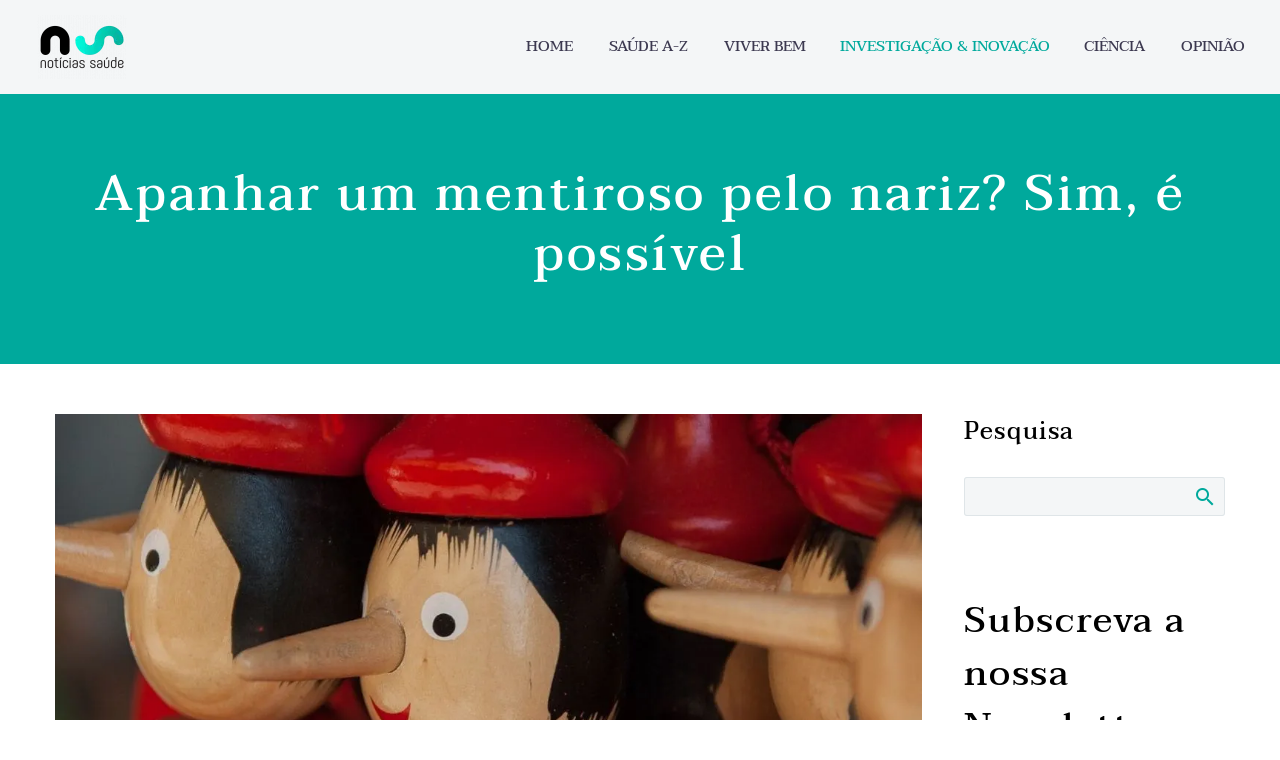

--- FILE ---
content_type: text/html; charset=UTF-8
request_url: https://noticiassaude.pt/apanhar-um-mentiroso-pelo-nariz-sim-e-possivel/
body_size: 95002
content:
<!DOCTYPE html>
<!--[if IE 7]>
<html class="ie ie7" lang="pt-PT" prefix="og: https://ogp.me/ns#" xmlns:og="https://ogp.me/ns#" xmlns:fb="https://ogp.me/ns/fb#">
<![endif]-->
<!--[if IE 8]>
<html class="ie ie8" lang="pt-PT" prefix="og: https://ogp.me/ns#" xmlns:og="https://ogp.me/ns#" xmlns:fb="https://ogp.me/ns/fb#">
<![endif]-->
<!--[if !(IE 7) | !(IE 8) ]><!-->
<html lang="pt-PT" prefix="og: https://ogp.me/ns#" xmlns:og="https://ogp.me/ns#" xmlns:fb="https://ogp.me/ns/fb#">
<!--<![endif]-->
<head>

<meta charset="utf-8"><meta name="viewport" content="width=device-width, initial-scale=1.0" />
<link rel="profile" href="https://gmpg.org/xfn/11">
<link rel="pingback" href="https://noticiassaude.pt/xmlrpc.php">

<title>Apanhar um mentiroso pelo nariz? Sim, é possível - Notícias saúde</title>
<meta name="description" content="Não seria bom identificar uma mentira tão facilmente como na clássica história do Pinóquio, que via o nariz crescer cada vez que dizia uma peta? O princípio é"/>
<meta name="robots" content="index, follow, max-snippet:-1, max-video-preview:-1, max-image-preview:large"/>
<link rel="canonical" href="https://noticiassaude.pt/apanhar-um-mentiroso-pelo-nariz-sim-e-possivel/" />
<meta property="og:locale" content="pt_PT" />
<meta property="og:type" content="article" />
<meta property="og:title" content="Apanhar um mentiroso pelo nariz? Sim, é possível - Notícias saúde" />
<meta property="og:description" content="Não seria bom identificar uma mentira tão facilmente como na clássica história do Pinóquio, que via o nariz crescer cada vez que dizia uma peta? O princípio é" />
<meta property="og:url" content="https://noticiassaude.pt/apanhar-um-mentiroso-pelo-nariz-sim-e-possivel/" />
<meta property="og:site_name" content="Notícias saúde" />
<meta property="article:tag" content="investigação" />
<meta property="article:tag" content="mentira" />
<meta property="article:tag" content="mentirosos" />
<meta property="article:tag" content="Pinóquio" />
<meta property="article:tag" content="polígrafo" />
<meta property="article:tag" content="Universidade de Granada" />
<meta property="article:section" content="Investigação &amp; Inovação" />
<meta property="og:updated_time" content="2022-04-27T05:23:36+01:00" />
<meta property="og:image" content="https://noticiassaude.pt/wp-content/uploads/2018/11/mentiroso.jpg" />
<meta property="og:image:secure_url" content="https://noticiassaude.pt/wp-content/uploads/2018/11/mentiroso.jpg" />
<meta property="og:image:width" content="1700" />
<meta property="og:image:height" content="600" />
<meta property="og:image:alt" content="apanhar mentiras pelo nariz" />
<meta property="og:image:type" content="image/jpeg" />
<meta property="article:published_time" content="2018-11-15T18:12:16+00:00" />
<meta property="article:modified_time" content="2022-04-27T05:23:36+01:00" />
<meta name="twitter:card" content="summary_large_image" />
<meta name="twitter:title" content="Apanhar um mentiroso pelo nariz? Sim, é possível - Notícias saúde" />
<meta name="twitter:description" content="Não seria bom identificar uma mentira tão facilmente como na clássica história do Pinóquio, que via o nariz crescer cada vez que dizia uma peta? O princípio é" />
<meta name="twitter:image" content="https://noticiassaude.pt/wp-content/uploads/2018/11/mentiroso.jpg" />
<meta name="twitter:label1" content="Written by" />
<meta name="twitter:data1" content="Noticias Saude" />
<meta name="twitter:label2" content="Time to read" />
<meta name="twitter:data2" content="1 minute" />
<script data-wpmeteor-nooptimize="true" data-phast-no-defer>var _wpmeteor={"gdpr":true,"rdelay":86400000,"preload":true,"elementor-animations":true,"elementor-pp":true,"v":"3.4.13","rest_url":"https:\/\/noticiassaude.pt\/wp-json\/"};(()=>{try{new MutationObserver(function(){}),new Promise(function(){}),Object.assign({},{}),document.fonts.ready.then(function(){})}catch{s="wpmeteordisable=1",i=document.location.href,i.match(/[?&]wpmeteordisable/)||(o="",i.indexOf("?")==-1?i.indexOf("#")==-1?o=i+"?"+s:o=i.replace("#","?"+s+"#"):i.indexOf("#")==-1?o=i+"&"+s:o=i.replace("#","&"+s+"#"),document.location.href=o)}var s,i,o;})();</script><script data-wpmeteor-nooptimize="true" data-phast-no-defer>(()=>{var ze=()=>Math.round(performance.now())/1e3;var h="addEventListener",pe="removeEventListener",p="getAttribute",v="setAttribute",j="removeAttribute",G="hasAttribute",Gt="querySelector",V=Gt+"All",C="appendChild",Q="removeChild",ue="createElement",T="tagName",Ye="getOwnPropertyDescriptor",y="prototype",H="__lookupGetter__",fe="__lookupSetter__",E="DOMContentLoaded",f="load",Ee="error";var l=window,c=document,be=c.documentElement,je=()=>{},q=console.error;var Qe=!0,K=class{constructor(){this.known=[]}init(){let t,s,o=(r,a)=>{if(Qe&&r&&r.fn&&!r.__wpmeteor){let n=function(i){return c[h](E,u=>{i.call(c,r,u,"jQueryMock")}),this};this.known.push([r,r.fn.ready,r.fn.init.prototype.ready]),r.fn.ready=n,r.fn.init.prototype.ready=n,r.__wpmeteor=!0}return r};window.jQuery||window.$,Object.defineProperty(window,"jQuery",{get(){return t},set(r){t=o(r,"jQuery")}}),Object.defineProperty(window,"$",{get(){return s},set(r){s=o(r,"$")}})}unmock(){this.known.forEach(([t,s,o])=>{t.fn.ready=s,t.fn.init.prototype.ready=o}),Qe=!1}};var me="fpo:first-interaction",ge="fpo:replay-captured-events";var Ke="fpo:element-loaded",Te="fpo:images-loaded",k="fpo:the-end";var J="click",x=window,Je=x.addEventListener.bind(x),Xe=x.removeEventListener.bind(x),Ae="removeAttribute",he="getAttribute",Ct="setAttribute",Se=["touchstart","touchmove","touchend","touchcancel","keydown","wheel"],Ze=["mouseover","mouseout",J],Ut=["touchstart","touchend","touchcancel","mouseover","mouseout",J],N="data-wpmeteor-";var Ge="dispatchEvent",et=e=>{let t=new MouseEvent(J,{view:e.view,bubbles:!0,cancelable:!0});return Object.defineProperty(t,"target",{writable:!1,value:e.target}),t},Ce=class{static capture(){let t=!1,[,s,o]=`${window.Promise}`.split(/[\s[(){]+/s);if(x["__"+o+s])return;let r=[],a=n=>{if(n.target&&Ge in n.target){if(!n.isTrusted)return;if(n.cancelable&&!Se.includes(n.type))try{n.preventDefault()}catch{}n.stopImmediatePropagation(),n.type===J?r.push(et(n)):Ut.includes(n.type)&&r.push(n),n.target[Ct](N+n.type,!0),t||(t=!0,x[Ge](new CustomEvent(me)))}};x.addEventListener(ge,()=>{Ze.forEach(u=>Xe(u,a,{passive:!1,capture:!0})),Se.forEach(u=>Xe(u,a,{passive:!0,capture:!0}));let n;for(;n=r.shift();){var i=n.target;i[he](N+"touchstart")&&i[he](N+"touchend")&&!i[he](N+J)?(i[he](N+"touchmove")||r.push(et(n)),i[Ae](N+"touchstart"),i[Ae](N+"touchend")):i[Ae](N+n.type),i[Ge](n)}}),Ze.forEach(n=>Je(n,a,{passive:!1,capture:!0})),Se.forEach(n=>Je(n,a,{passive:!0,capture:!0}))}};var tt=Ce;var X=class{constructor(){this.l=[]}emit(t,s=null){this.l[t]&&this.l[t].forEach(o=>o(s))}on(t,s){this.l[t]||=[],this.l[t].push(s)}off(t,s){this.l[t]=(this.l[t]||[]).filter(o=>o!==s)}};var _=new X;var ve=c[ue]("span");ve[v]("id","elementor-device-mode");ve[v]("class","elementor-screen-only");var Bt=!1,rt=()=>(Bt||c.body[C](ve),getComputedStyle(ve,":after").content.replace(/"/g,""));var nt=e=>e[p]("class")||"",st=(e,t)=>e[v]("class",t),ot=()=>{l[h](f,function(){let e=rt(),t=Math.max(be.clientWidth||0,l.innerWidth||0),s=Math.max(be.clientHeight||0,l.innerHeight||0),o=["_animation_"+e,"animation_"+e,"_animation","_animation","animation"];Array.from(c[V](".elementor-invisible")).forEach(r=>{let a=r.getBoundingClientRect();if(a.top+l.scrollY<=s&&a.left+l.scrollX<t)try{let i=JSON.parse(r[p]("data-settings"));if(i.trigger_source)return;let u=i._animation_delay||i.animation_delay||0,d,D;for(var n=0;n<o.length;n++)if(i[o[n]]){D=o[n],d=i[D];break}if(d){let z=nt(r),Y=d==="none"?z:z+" animated "+d,At=setTimeout(()=>{st(r,Y.replace(/\belementor-invisible\b/,"")),o.forEach(St=>delete i[St]),r[v]("data-settings",JSON.stringify(i))},u);_.on("fi",()=>{clearTimeout(At),st(r,nt(r).replace(new RegExp("\b"+d+"\b"),""))})}}catch(i){console.error(i)}})})};var it="data-in-mega_smartmenus",ct=()=>{let e=c[ue]("div");e.innerHTML='<span class="sub-arrow --wp-meteor"><i class="fa" aria-hidden="true"></i></span>';let t=e.firstChild,s=o=>{let r=[];for(;o=o.previousElementSibling;)r.push(o);return r};c[h](E,function(){Array.from(c[V](".pp-advanced-menu ul")).forEach(o=>{if(o[p](it))return;(o[p]("class")||"").match(/\bmega-menu\b/)&&o[V]("ul").forEach(n=>{n[v](it,!0)});let r=s(o),a=r.filter(n=>n).filter(n=>n[T]==="A").pop();if(a||(a=r.map(n=>Array.from(n[V]("a"))).filter(n=>n).flat().pop()),a){let n=t.cloneNode(!0);a[C](n),new MutationObserver(u=>{u.forEach(({addedNodes:d})=>{d.forEach(D=>{if(D.nodeType===1&&D[T]==="SPAN")try{a[Q](n)}catch{}})})}).observe(a,{childList:!0})}})})};var w="readystatechange",S="message";var $="SCRIPT",m="data-wpmeteor-",b=Object.defineProperty,Pe=Object.defineProperties,O="javascript/blocked",Oe=/^\s*(application|text)\/javascript|module\s*$/i,gt="requestAnimationFrame",ht="requestIdleCallback",ce="setTimeout",Me="__dynamic",P=l.constructor.name+"::",ae=c.constructor.name+"::",vt=function(e,t){t=t||l;for(var s=0;s<this.length;s++)e.call(t,this[s],s,this)};"NodeList"in l&&!NodeList[y].forEach&&(NodeList[y].forEach=vt);"HTMLCollection"in l&&!HTMLCollection[y].forEach&&(HTMLCollection[y].forEach=vt);_wpmeteor["elementor-animations"]&&ot(),_wpmeteor["elementor-pp"]&&ct();var Z=[],ye=[],ee=[],se=!1,I=[],g={},Ie=!1,Nt=0,M=c.visibilityState==="visible"?l[gt]:l[ce],yt=l[ht]||M;c[h]("visibilitychange",()=>{M=c.visibilityState==="visible"?l[gt]:l[ce],yt=l[ht]||M});var U=l[ce],De,F=["src","type"],W=Object,te="definePropert";W[te+"y"]=(e,t,s)=>e===l&&["jQuery","onload"].indexOf(t)>=0||(e===c||e===c.body)&&["readyState","write","writeln","on"+w].indexOf(t)>=0?(["on"+w,"on"+f].indexOf(t)&&s.set&&(g["on"+w]=g["on"+w]||[],g["on"+w].push(s.set)),e):e instanceof HTMLScriptElement&&F.indexOf(t)>=0?(e[t+"Getters"]||(e[t+"Getters"]=[],e[t+"Setters"]=[],b(e,t,{set(o){e[t+"Setters"].forEach(r=>r.call(e,o))},get(){return e[t+"Getters"].slice(-1)[0]()}})),s.get&&e[t+"Getters"].push(s.get),s.set&&e[t+"Setters"].push(s.set),e):b(e,t,s);W[te+"ies"]=(e,t)=>{for(let s in t)W[te+"y"](e,s,t[s]);for(let s of Object.getOwnPropertySymbols(t))W[te+"y"](e,s,t[s]);return e};var Ve=EventTarget[y][h],Lt=EventTarget[y][pe],le=Ve.bind(c),Ot=Lt.bind(c),B=Ve.bind(l),Dt=Lt.bind(l),_t=Document[y].createElement,de=_t.bind(c),we=c.__proto__[H]("readyState").bind(c),at="loading";b(c,"readyState",{get(){return at},set(e){return at=e}});var lt=e=>I.filter(([t,,s],o)=>{if(!(e.indexOf(t.type)<0)){s||(s=t.target);try{let r=s.constructor.name+"::"+t.type;for(let a=0;a<g[r].length;a++)if(g[r][a]){let n=r+"::"+o+"::"+a;if(!Re[n])return!0}}catch{}}}).length,oe,Re={},ie=e=>{I.forEach(([t,s,o],r)=>{if(!(e.indexOf(t.type)<0)){o||(o=t.target);try{let a=o.constructor.name+"::"+t.type;if((g[a]||[]).length)for(let n=0;n<g[a].length;n++){let i=g[a][n];if(i){let u=a+"::"+r+"::"+n;if(!Re[u]){Re[u]=!0,c.readyState=s,oe=a;try{Nt++,!i[y]||i[y].constructor===i?i.bind(o)(t):i(t)}catch(d){q(d,i)}oe=null}}}}catch(a){q(a)}}})};le(E,e=>{I.push([new e.constructor(E,e),we(),c])});le(w,e=>{I.push([new e.constructor(w,e),we(),c])});B(E,e=>{I.push([new e.constructor(E,e),we(),l])});B(f,e=>{Ie=!0,I.push([new e.constructor(f,e),we(),l]),R||ie([E,w,S,f])});var wt=e=>{I.push([e,c.readyState,l])},Rt=l[H]("onmessage"),kt=l[fe]("onmessage"),xt=()=>{Dt(S,wt),(g[P+"message"]||[]).forEach(e=>{B(S,e)}),b(l,"onmessage",{get:Rt,set:kt})};B(S,wt);var bt=new K;bt.init();var He=()=>{!R&&!se&&(R=!0,c.readyState="loading",M(Fe),M(A)),Ie||B(f,()=>{He()})};B(me,()=>{He()});_.on(Te,()=>{He()});_wpmeteor.rdelay>=0&&tt.capture();var re=[-1],Ue=e=>{re=re.filter(t=>t!==e.target),re.length||U(_.emit.bind(_,k))};var R=!1,A=()=>{let e=Z.shift();if(e)e[p](m+"src")?e[G]("async")||e[Me]?(e.isConnected&&(re.push(e),setTimeout(Ue,1e3,{target:e})),Be(e,Ue),U(A)):Be(e,U.bind(null,A)):(e.origtype==O&&Be(e),U(A));else if(ye.length)Z.push(...ye),ye.length=0,U(A);else if(lt([E,w,S]))ie([E,w,S]),U(A);else if(Ie)if(lt([f,S]))ie([f,S]),U(A);else if(re.length>1)yt(A);else if(ee.length)Z.push(...ee),ee.length=0,U(A);else{if(l.RocketLazyLoadScripts)try{RocketLazyLoadScripts.run()}catch(t){q(t)}c.readyState="complete",xt(),bt.unmock(),R=!1,se=!0,l[ce](()=>Ue({target:-1}))}else R=!1},Pt=e=>{let t=de($),s=e.attributes;for(var o=s.length-1;o>=0;o--)s[o].name.startsWith(m)||t[v](s[o].name,s[o].value);let r=e[p](m+"type");r?t.type=r:t.type="text/javascript",(e.textContent||"").match(/^\s*class RocketLazyLoadScripts/)?t.textContent=e.textContent.replace(/^\s*class\s*RocketLazyLoadScripts/,"window.RocketLazyLoadScripts=class").replace("RocketLazyLoadScripts.run();",""):t.textContent=e.textContent;for(let a of["onload","onerror","onreadystatechange"])e[a]&&(t[a]=e[a]);return t},Be=(e,t)=>{let s=e[p](m+"src");if(s){let o=Ve.bind(e);e.isConnected&&t&&(o(f,t),o(Ee,t)),e.origtype=e[p](m+"type")||"text/javascript",e.origsrc=s,(!e.isConnected||e[G]("nomodule")||e.type&&!Oe.test(e.type))&&t&&t(new Event(f,{target:e}))}else e.origtype===O?(e.origtype=e[p](m+"type")||"text/javascript",e[j]("integrity"),e.textContent=e.textContent+`
`):t&&t(new Event(f,{target:e}))},qe=(e,t)=>{let s=(g[e]||[]).indexOf(t);if(s>=0)return g[e][s]=void 0,!0},dt=(e,t,...s)=>{if("HTMLDocument::"+E==oe&&e===E&&!t.toString().match(/jQueryMock/)){_.on(k,c[h].bind(c,e,t,...s));return}if(t&&(e===E||e===w)){let o=ae+e;g[o]=g[o]||[],g[o].push(t),se&&ie([e]);return}return le(e,t,...s)},pt=(e,t,...s)=>{if(e===E){let o=ae+e;qe(o,t)}return Ot(e,t,...s)};Pe(c,{[h]:{get(){return dt},set(){return dt}},[pe]:{get(){return pt},set(){return pt}}});var ne=c.createDocumentFragment(),Fe=()=>{ne.hasChildNodes()&&(c.head[C](ne),ne=c.createDocumentFragment())},ut={},Le=e=>{if(e)try{let t=new URL(e,c.location.href),s=t.origin;if(s&&!ut[s]&&c.location.host!==t.host){let o=de("link");o.rel="preconnect",o.href=s,ne[C](o),ut[s]=!0,R&&M(Fe)}}catch{}},_e={},Mt=(e,t,s,o)=>{let r=de("link");r.rel=t?"modulepre"+f:"pre"+f,r.as="script",s&&r[v]("crossorigin",s),o&&r[v]("integrity",o);try{e=new URL(e,c.location.href).href}catch{}r.href=e,ne[C](r),_e[e]=!0,R&&M(Fe)},ke=function(...e){let t=de(...e);if(!e||e[0].toUpperCase()!==$||!R)return t;let s=t[v].bind(t),o=t[p].bind(t),r=t[G].bind(t),a=t[H]("attributes").bind(t);return F.forEach(n=>{let i=t[H](n).bind(t),u=t[fe](n).bind(t);W[te+"y"](t,n,{set(d){return n==="type"&&d&&!Oe.test(d)?t[v](n,d):((n==="src"&&d||n==="type"&&d&&t.origsrc)&&s("type",O),d?t[v](m+n,d):t[j](m+n))},get(){let d=t[p](m+n);if(n==="src")try{return new URL(d,c.location.href).href}catch{}return d}}),b(t,"orig"+n,{set(d){return u(d)},get(){return i()}})}),t[v]=function(n,i){if(F.includes(n))return n==="type"&&i&&!Oe.test(i)?s(n,i):((n==="src"&&i||n==="type"&&i&&t.origsrc)&&s("type",O),i?s(m+n,i):t[j](m+n));s(n,i)},t[p]=function(n){let i=F.indexOf(n)>=0?o(m+n):o(n);if(n==="src")try{return new URL(i,c.location.href).href}catch{}return i},t[G]=function(n){return F.indexOf(n)>=0?r(m+n):r(n)},b(t,"attributes",{get(){return[...a()].filter(i=>i.name!=="type").map(i=>({name:i.name.match(new RegExp(m))?i.name.replace(m,""):i.name,value:i.value}))}}),t[Me]=!0,t};Object.defineProperty(Document[y],"createElement",{set(e){e!==ke&&(De=e)},get(){return De||ke}});var Ne=new Set,We=new MutationObserver(e=>{e.forEach(({removedNodes:t,addedNodes:s,target:o})=>{t.forEach(r=>{r.nodeType===1&&$===r[T]&&"origtype"in r&&Ne.delete(r)}),s.forEach(r=>{if(r.nodeType===1)if($===r[T]){if("origtype"in r){if(r.origtype!==O)return}else if(r[p]("type")!==O)return;"origtype"in r||F.forEach(n=>{let i=r[H](n).bind(r),u=r[fe](n).bind(r);b(r,"orig"+n,{set(d){return u(d)},get(){return i()}})});let a=r[p](m+"src");Ne.has(r)&&q("Inserted twice",r),r.parentNode?(Ne.add(r),(a||"").match(/\/gtm.js\?/)||r[G]("async")||r[Me]?(ee.push(r),Le(a)):r[G]("defer")?(ye.push(r),Le(a)):(a&&!r[G]("nomodule")&&!_e[a]&&(je(ze(),"pre preload",Z.length),Mt(a,r[p](m+"type")=="module",r[G]("crossorigin")&&r[p]("crossorigin"),r[p]("integrity"))),Z.push(r))):(r[h](f,n=>n.target.parentNode[Q](n.target)),r[h](Ee,n=>n.target.parentNode[Q](n.target)),o[C](r))}else r[T]==="LINK"&&r[p]("as")==="script"&&(_e[r[p]("href")]=!0)})})}),Tt={childList:!0,subtree:!0};We.observe(c.documentElement,Tt);var It=HTMLElement[y].attachShadow;HTMLElement[y].attachShadow=function(e){let t=It.call(this,e);return e.mode==="open"&&We.observe(t,Tt),t};(()=>{let e=W[Ye](HTMLIFrameElement[y],"src");b(HTMLIFrameElement[y],"src",{get(){return this.dataset.fpoSrc?this.dataset.fpoSrc:e.get.call(this)},set(t){delete this.dataset.fpoSrc,e.set.call(this,t)}})})();_.on(k,()=>{(!De||De===ke)&&(Document[y].createElement=_t,We.disconnect()),dispatchEvent(new CustomEvent(ge)),dispatchEvent(new CustomEvent(k))});var xe=e=>{let t,s;!c.currentScript||!c.currentScript.parentNode?(t=c.body,s=t.lastChild):(s=c.currentScript,t=s.parentNode);try{let o=de("div");o.innerHTML=e,Array.from(o.childNodes).forEach(r=>{r.nodeName===$?t.insertBefore(Pt(r),s):t.insertBefore(r,s)})}catch(o){q(o)}},ft=e=>xe(e+`
`);Pe(c,{write:{get(){return xe},set(e){return xe=e}},writeln:{get(){return ft},set(e){return ft=e}}});var Et=(e,t,...s)=>{if(P+E==oe&&e===E&&!t.toString().match(/jQueryMock/)){_.on(k,l[h].bind(l,e,t,...s));return}if(P+f==oe&&e===f){_.on(k,l[h].bind(l,e,t,...s));return}if(t&&(e===f||e===E||e===S&&!se)){let o=e===E?ae+e:P+e;g[o]=g[o]||[],g[o].push(t),se&&ie([e]);return}return B(e,t,...s)},mt=(e,t,...s)=>{if(e===f){let o=e===E?ae+e:P+e;qe(o,t)}return Dt(e,t,...s)};Pe(l,{[h]:{get(){return Et},set(){return Et}},[pe]:{get(){return mt},set(){return mt}}});var $e=e=>{let t;return{get(){return t},set(s){return t&&qe(e,s),g[e]=g[e]||[],g[e].push(s),t=s}}};B(Ke,e=>{let{target:t,event:s}=e.detail,o=t===l?c.body:t,r=o[p](m+"on"+s.type);o[j](m+"on"+s.type);try{let a=new Function("event",r);t===l?l[h](f,a.bind(t,s)):a.call(t,s)}catch(a){console.err(a)}});{let e=$e(P+f);b(l,"onload",e),le(E,()=>{b(c.body,"onload",e)})}b(c,"onreadystatechange",$e(ae+w));b(l,"onmessage",$e(P+S));(()=>{let e=l.innerHeight,t=l.innerWidth,s=r=>{let n={"4g":1250,"3g":2500,"2g":2500}[(navigator.connection||{}).effectiveType]||0,i=r.getBoundingClientRect(),u={top:-1*e-n,left:-1*t-n,bottom:e+n,right:t+n};return!(i.left>=u.right||i.right<=u.left||i.top>=u.bottom||i.bottom<=u.top)},o=(r=!0)=>{let a=1,n=-1,i={},u=()=>{n++,--a||l[ce](_.emit.bind(_,Te),_wpmeteor.rdelay)};Array.from(c.getElementsByTagName("*")).forEach(d=>{let D,z,Y;if(d[T]==="IMG"){let L=d.currentSrc||d.src;L&&!i[L]&&!L.match(/^data:/i)&&((d.loading||"").toLowerCase()!=="lazy"||s(d))&&(D=L)}else if(d[T]===$)Le(d[p](m+"src"));else if(d[T]==="LINK"&&d[p]("as")==="script"&&["pre"+f,"modulepre"+f].indexOf(d[p]("rel"))>=0)_e[d[p]("href")]=!0;else if((z=l.getComputedStyle(d))&&(Y=(z.backgroundImage||"").match(/^url\s*\((.*?)\)/i))&&(Y||[]).length){let L=Y[0].slice(4,-1).replace(/"/g,"");!i[L]&&!L.match(/^data:/i)&&(D=L)}if(D){i[D]=!0;let L=new Image;r&&(a++,L[h](f,u),L[h](Ee,u)),L.src=D}}),c.fonts.ready.then(()=>{u()})};_wpmeteor.rdelay===0?le(E,o):B(f,o)})();})();</script><script type="application/ld+json" class="rank-math-schema">{"@context":"https://schema.org","@graph":[{"@type":["Person","Organization"],"@id":"https://noticiassaude.pt/#person","name":"Notícias saúde"},{"@type":"WebSite","@id":"https://noticiassaude.pt/#website","url":"https://noticiassaude.pt","name":"Notícias saúde","publisher":{"@id":"https://noticiassaude.pt/#person"},"inLanguage":"pt-PT"},{"@type":"ImageObject","@id":"https://noticiassaude.pt/wp-content/uploads/2018/11/mentiroso.jpg","url":"https://noticiassaude.pt/wp-content/uploads/2018/11/mentiroso.jpg","width":"1700","height":"600","caption":"apanhar mentiras pelo nariz","inLanguage":"pt-PT"},{"@type":"WebPage","@id":"https://noticiassaude.pt/apanhar-um-mentiroso-pelo-nariz-sim-e-possivel/#webpage","url":"https://noticiassaude.pt/apanhar-um-mentiroso-pelo-nariz-sim-e-possivel/","name":"Apanhar um mentiroso pelo nariz? Sim, é possível - Notícias saúde","datePublished":"2018-11-15T18:12:16+00:00","dateModified":"2022-04-27T05:23:36+01:00","isPartOf":{"@id":"https://noticiassaude.pt/#website"},"primaryImageOfPage":{"@id":"https://noticiassaude.pt/wp-content/uploads/2018/11/mentiroso.jpg"},"inLanguage":"pt-PT"},{"@type":"Person","@id":"https://noticiassaude.pt/author/noticiassaude/","name":"Noticias Saude","url":"https://noticiassaude.pt/author/noticiassaude/","image":{"@type":"ImageObject","@id":"https://secure.gravatar.com/avatar/bfb017033ca1fdc260d67b40c60596d692c47912833928ff2298680704ebd971?s=96&amp;d=mm&amp;r=g","url":"https://secure.gravatar.com/avatar/bfb017033ca1fdc260d67b40c60596d692c47912833928ff2298680704ebd971?s=96&amp;d=mm&amp;r=g","caption":"Noticias Saude","inLanguage":"pt-PT"}},{"@type":"BlogPosting","headline":"Apanhar um mentiroso pelo nariz? Sim, é possível - Notícias saúde","datePublished":"2018-11-15T18:12:16+00:00","dateModified":"2022-04-27T05:23:36+01:00","articleSection":"Investigação &amp; Inovação","author":{"@id":"https://noticiassaude.pt/author/noticiassaude/","name":"Noticias Saude"},"publisher":{"@id":"https://noticiassaude.pt/#person"},"description":"Não seria bom identificar uma mentira tão facilmente como na clássica história do Pinóquio, que via o nariz crescer cada vez que dizia uma peta? O princípio é","name":"Apanhar um mentiroso pelo nariz? Sim, é possível - Notícias saúde","@id":"https://noticiassaude.pt/apanhar-um-mentiroso-pelo-nariz-sim-e-possivel/#richSnippet","isPartOf":{"@id":"https://noticiassaude.pt/apanhar-um-mentiroso-pelo-nariz-sim-e-possivel/#webpage"},"image":{"@id":"https://noticiassaude.pt/wp-content/uploads/2018/11/mentiroso.jpg"},"inLanguage":"pt-PT","mainEntityOfPage":{"@id":"https://noticiassaude.pt/apanhar-um-mentiroso-pelo-nariz-sim-e-possivel/#webpage"}}]}</script>

<link rel='dns-prefetch' href='//fonts.googleapis.com' />
<link rel="alternate" type="application/rss+xml" title="Notícias saúde &raquo; Feed" href="https://noticiassaude.pt/feed/" />
<link rel="alternate" type="application/rss+xml" title="Notícias saúde &raquo; Feed de comentários" href="https://noticiassaude.pt/comments/feed/" />
<link rel="alternate" title="oEmbed (JSON)" type="application/json+oembed" href="https://noticiassaude.pt/wp-json/oembed/1.0/embed?url=https%3A%2F%2Fnoticiassaude.pt%2Fapanhar-um-mentiroso-pelo-nariz-sim-e-possivel%2F" />
<link rel="alternate" title="oEmbed (XML)" type="text/xml+oembed" href="https://noticiassaude.pt/wp-json/oembed/1.0/embed?url=https%3A%2F%2Fnoticiassaude.pt%2Fapanhar-um-mentiroso-pelo-nariz-sim-e-possivel%2F&#038;format=xml" />
<style id="wp-img-auto-sizes-contain-inline-css">img:is([sizes=auto i],[sizes^="auto," i]){contain-intrinsic-size:3000px 1500px}</style>
<style data-phast-original-src="https://noticiassaude.pt/wp-content/themes/thegem-elementor/css/thegem-preloader.css?ver=5.10.1" data-phast-params='{"ref":"YnACWAdJp-g"}'>#page-preloader{position:fixed;left:0;right:0;top:0;bottom:0;z-index:999999;opacity:0.98;background:#2c2e3d;}.block-preloader.preloader + *:not(iframe){height:auto !important;}.preloader-spin{position:absolute;left:50%;top:50%;z-index:1001;width:80px;height:80px;margin:-40px;border-radius:50%;-moz-border-radius:50%;-webkit-border-radius:50%;border:2px solid transparent;border-top-color:#b9b7ff;-webkit-animation:PreloaderSpin 2s linear infinite;animation:PreloaderSpin 2s linear infinite;}.preloader-spin{border-top-color:#b9b7ff;}.preloader-spin:before{content:"";position:absolute;top:4px;left:4px;right:4px;bottom:4px;border-radius:50%;-moz-border-radius:50%;-webkit-border-radius:50%;border:2px solid transparent;border-top-color:#00bcd4;-webkit-animation:PreloaderSpin 3s linear infinite;animation:PreloaderSpin 3s linear infinite;}.preloader-spin:before{border-top-color:#00bcd4;}.preloader-spin:after{content:"";position:absolute;top:10px;left:10px;right:10px;bottom:10px;border-radius:50%;-moz-border-radius:50%;-webkit-border-radius:50%;border:2px solid transparent;border-top-color:#a3e7f0;-webkit-animation:PreloaderSpin 1.5s linear infinite;animation:PreloaderSpin 1.5s linear infinite;}.preloader-spin:after{border-top-color:#7b97ab;}@-webkit-keyframes PreloaderSpin{0%{-webkit-transform:rotate(0deg);-ms-transform:rotate(0deg);transform:rotate(0deg);}100%{-webkit-transform:rotate(360deg);-ms-transform:rotate(360deg);transform:rotate(360deg);}}@keyframes PreloaderSpin{0%{-webkit-transform:rotate(0deg);-ms-transform:rotate(0deg);transform:rotate(0deg);}100%{-webkit-transform:rotate(360deg);-ms-transform:rotate(360deg);transform:rotate(360deg);}}</style>
<style id="thegem-preloader-inline-css">body:not(.compose-mode) .gem-icon-style-gradient span,body:not(.compose-mode) .gem-icon .gem-icon-half-1,body:not(.compose-mode) .gem-icon .gem-icon-half-2{opacity:0 !important;}</style>
<style>html{font-family:sans-serif;-ms-text-size-adjust:100%;-webkit-text-size-adjust:100%;}body{margin:0;}article,aside,details,figcaption,figure,footer,header,hgroup,main,nav,section,summary{display:block;}audio,canvas,progress,video{display:inline-block;vertical-align:baseline;}audio:not([controls]){display:none;height:0;}[hidden],template{display:none;}a{background:transparent;}a:active,a:hover{outline:0 none;}abbr[title]{border-bottom:1px dotted;}b,strong{font-weight:bold;}dfn{font-style:italic;}mark{background:#ff0;color:#000;}small{font-size:80%;}sub,sup{font-size:75%;line-height:0;position:relative;vertical-align:baseline;}sup{top:-0.5em;}sub{bottom:-0.25em;}img{border:0;}svg:not(:root){overflow:hidden;}figure{margin:1em 40px;}hr{-moz-box-sizing:content-box;box-sizing:content-box;height:0;}pre{overflow:auto;}code,kbd,pre,samp{font-family:monospace,monospace;font-size:1em;}button,input,optgroup,select,textarea{color:inherit;font:inherit;margin:0;outline:0 none;}button{overflow:visible;}button,select{text-transform:none;}button,html input[type="button"],input[type="reset"],input[type="submit"]{-webkit-appearance:button;cursor:pointer;}button[disabled],html input[disabled]{cursor:default;}button::-moz-focus-inner,input::-moz-focus-inner{border:0;padding:0;}input{line-height:normal;}input[type="checkbox"],input[type="radio"]{box-sizing:border-box;padding:0;}input[type="number"]::-webkit-inner-spin-button,input[type="number"]::-webkit-outer-spin-button{height:auto;}input[type="search"]{-webkit-appearance:textfield;-moz-box-sizing:content-box;-webkit-box-sizing:content-box;box-sizing:content-box;}input[type="search"]::-webkit-search-cancel-button,input[type="search"]::-webkit-search-decoration{-webkit-appearance:none;}fieldset{border:1px solid #c0c0c0;margin:0 2px;padding:0.35em 0.625em 0.75em;}legend{border:0;padding:0;}textarea{overflow:auto;}optgroup{font-weight:bold;}table{border-collapse:collapse;border-spacing:0;}td,th{padding:0;}*{-webkit-box-sizing:border-box;-moz-box-sizing:border-box;box-sizing:border-box;}*:before,*:after{-webkit-box-sizing:border-box;-moz-box-sizing:border-box;box-sizing:border-box;}html{font-size:62.5%;-webkit-tap-highlight-color:rgba(0,0,0,0);}body{font-family:"Helvetica Neue",Helvetica,Arial,sans-serif;font-size:14px;line-height:1.421;color:#333333;background-color:#ffffff;}input,button,select,textarea{font-family:inherit;font-size:inherit;line-height:inherit;}a{color:#428bca;text-decoration:none;}a:hover{color:#2a6496;text-decoration:none;}a:focus{outline:0 none;outline:0 none;outline-offset:0;}figure{margin:0;}img{vertical-align:middle;}.img-responsive{display:block;max-width:100%;height:auto;}.img-rounded{border-radius:6px;}.img-thumbnail{padding:4px;line-height:1.42857143;background-color:#ffffff;border:1px solid #dddddd;border-radius:4px;-webkit-transition:all 0.2s ease-in-out;transition:all 0.2s ease-in-out;display:inline-block;max-width:100%;height:auto;}.img-circle{border-radius:50%;}hr{margin-top:20px;margin-bottom:20px;border:0;border-top:1px solid #eeeeee;}.sr-only{position:absolute;width:1px;height:1px;margin:-1px;padding:0;overflow:hidden;clip:rect(0,0,0,0);border:0;}.clearfix:before,.clearfix:after{display:table;content:" ";}.clearfix:after{clear:both;}</style>
<style data-phast-original-src="https://noticiassaude.pt/wp-content/themes/thegem-elementor/css/thegem-grid.css?ver=5.10.1" data-phast-params='{"ref":"Nw017F2v0UU"}'>.container{margin-right:auto;margin-left:auto;padding-left:21px;padding-right:21px;}@media (min-width:1212px){.container{width:1212px;}}.row{margin-left:-21px;margin-right:-21px;}.container:before,.container:after,.row:before,.row:after{display:table;content:" ";}.container:after,.row:after{clear:both;}.col-md-3,.col-lg-3,.col-md-6,.col-md-9,.col-lg-9,.col-sm-12{position:relative;min-height:1px;padding-left:21px;padding-right:21px;}@media (min-width:768px){.col-sm-12{float:left;}.col-sm-12{width:100%;}}@media (min-width:992px){.col-md-3,.col-md-6,.col-md-9{float:left;}.col-md-9{width:75%;}.col-md-6{width:50%;}.col-md-3{width:25%;}.col-md-pull-9{right:75%;}.col-md-push-9{left:75%;}}@media (min-width:1212px){.col-lg-3,.col-lg-9{float:left;}.col-lg-9{width:75%;}.col-lg-3{width:25%;}}</style>
<style data-phast-original-src="https://noticiassaude.pt/wp-content/themes/thegem-elementor/css/thegem-header.css?ver=5.10.1" data-phast-params='{"ref":"_6BKiwCrigw"}'>.top-area{padding:10px 0;position:relative;}.top-area-items{margin:0 -35px;}.top-area-block{position:relative;display:inline-block;vertical-align:middle;padding:0 35px;}@media (min-width:768px){.top-area .top-area-items .top-area-block{height:30px;line-height:30px;}}.top-area-socials:after{content:'';position:absolute;height:50px;margin-top:-25px;top:50%;right:0;}@media (max-width:1211px){.top-area-socials:after{display:none;}}.top-area-socials{margin:0 -5px;}.top-area-socials .socials{margin-top:7px;}.top-area-socials .socials-item{padding:0 7px;margin:0;}.top-area-socials .socials-item a{width:20px;height:20px;}.top-area-socials .socials-item a:after{line-height:20px;font-size:16px;}.top-area .top-area-block.top-area-menu{font-size:0;}.top-area-menu .nav-menu{margin:0 -15px;}.top-area-menu .nav-menu > li{display:inline-block;padding:0 15px;line-height:30px;}.top-area-menu .nav-menu > li a{display:block;font-size:14px;}.top-area-menu .nav-menu > li a:before{content:'\e601';font-family:'thegem-icons';font-style:normal;font-weight:normal;margin-right:2px;font-size:16px;vertical-align:top;}#top-area-menu{display:inline-block;vertical-align:top;}@media (max-width:430px){.top-area{padding:0 0 5px 0;}.top-area .top-area-items .top-area-block.top-area-menu{height:auto;}}#page:not(.vertical-header) #site-header{position:relative;z-index:5;-moz-box-shadow:0 0 2px 0 rgba(56,69,84,0.2);-webkit-box-shadow:0 0 2px 0 rgba(56,69,84,0.2);box-shadow:0 0 2px 0 rgba(56,69,84,0.2);}#page .site-header-wrapper-transparent #site-header:not(.shrink){-moz-box-shadow:none;-webkit-box-shadow:none;box-shadow:none;}#page #site-header:not(.animated-header){z-index:7;}#page:not(.vertical-header) #site-header.animated-header{position:static;}#site-header .site-title{display:table-cell;vertical-align:middle;padding:15px 0;}#site-header .primary-navigation,#site-header #perspective-menu-buttons{display:table-cell;width:99%;vertical-align:middle;text-align:right;position:relative;z-index:10;}#site-header .logo-position-menu_center:not(.header-layout-fullwidth_hamburger):not(.header-layout-overlay) > .site-title{display:none;}@media (min-width:980px){#site-header .logo-position-menu_center:not(.header-layout-fullwidth_hamburger) #primary-navigation,#site-header .logo-position-menu_center:not(.header-layout-fullwidth_hamburger) #perspective-menu-buttons{display:block;width:auto;text-align:left;}#site-header .logo-position-menu_center.header-layout-fullwidth:not(.header-layout-fullwidth_hamburger) #primary-navigation,#site-header .logo-position-menu_center.header-layout-fullwidth:not(.header-layout-fullwidth_hamburger) #perspective-menu-buttons{text-align:center;}}.site-title .site-logo{margin:0 auto;font-size:0 !important;line-height:0 !important;}@media (min-width:768px){#site-header .logo-position-center:not(.no-menu) .site-title{padding-top:40px;padding-bottom:10px;}}#site-header .header-main{position:relative;z-index:11;}#page.vertical-header #site-header *:not(.megamenu-template) > .container,#site-header .container-fullwidth,#top-area .container-fullwidth{width:100%;}#site-header .container-fullwidth,#top-area .container-fullwidth{padding-left:37px;padding-right:37px;}@media (max-width:767px){#site-header .container-fullwidth,#top-area .container-fullwidth{padding-left:21px;padding-right:21px;}}#primary-menu,#primary-menu + ul{text-align:left;}#primary-navigation .menu-toggle,#perspective-menu-buttons .menu-toggle,#perspective-menu-buttons .menu-toggle{display:none;}#primary-menu.no-responsive{text-align:left;white-space:nowrap;display:inline-block;font-size:0;margin:0 -20px;}#primary-menu.no-responsive li{position:relative;}#primary-menu.no-responsive li > a{position:relative;display:block;text-decoration:none;}#primary-menu.no-responsive > li{display:inline-block;vertical-align:middle;}#primary-menu.no-responsive > li > a{padding:35px 20px;text-transform:uppercase;}.header-style-3 #primary-menu.no-responsive > li{padding:33px 3px;}.header-style-3 #primary-menu.no-responsive > li.menu-item-current{padding:31px 1px;}.header-style-3 #primary-menu.no-responsive > li > a{padding:0px 15px;}.site-header-wrapper-transparent #site-header:not(.shrink) .header-style-1 #primary-menu.no-responsive > li.menu-item-current > a,.site-header-wrapper-transparent #site-header:not(.shrink) .header-style-1 #primary-menu.no-responsive > li.menu-item-active > a{border-bottom-color:transparent;background-color:transparent;}.header-style-2 #primary-menu.no-responsive > li:not(.megamenu-template-enable):not(.menu-item-type-template) li > a,.header-style-3 #primary-menu.no-responsive > li:not(.megamenu-template-enable):not(.menu-item-type-template) li > a{border-left:3px solid transparent;padding-left:27px;-o-transition:color 0.3s,background-color 0.3s,border-left-color 0.3s;-webkit-transition:color 0.3s,background-color 0.3s,border-left-color 0.3s;transition:color 0.3s,background-color 0.3s,border-left-color 0.3s;}.header-style-2 #primary-menu.no-responsive > li:not(.megamenu-template-enable):not(.menu-item-type-template) li.menu-item-current > a,.header-style-2 #primary-menu.no-responsive > li:not(.megamenu-template-enable):not(.menu-item-type-template) li.menu-item-active > a,.header-style-2 #primary-menu.no-responsive > li:not(.megamenu-template-enable):not(.menu-item-type-template) li:hover > a,.header-style-3 #primary-menu.no-responsive > li:not(.megamenu-template-enable):not(.menu-item-type-template) li.menu-item-current > a,.header-style-3 #primary-menu.no-responsive > li:not(.megamenu-template-enable):not(.menu-item-type-template) li.menu-item-active > a,.header-style-3 #primary-menu.no-responsive > li:not(.megamenu-template-enable):not(.menu-item-type-template) li:hover > a{padding-left:27px;border-left:3px solid transparent;-o-transition:color 0.3s,background-color 0.3s,border-left-color 0.3s;-webkit-transition:color 0.3s,background-color 0.3s,border-left-color 0.3s;transition:color 0.3s,background-color 0.3s,border-left-color 0.3s;}#primary-menu.no-responsive > li:not(.megamenu-template-enable):not(.menu-item-type-template) ul,#primary-menu.no-responsive > li .megamenu-template{position:absolute;visibility:hidden;white-space:normal;width:280px;transition:transform 0.1s linear 0.5s,opacity 0.1s linear 0.5s,visibility 0.1s linear 0.5s;-moz-transition:transform 0.1s linear 0.5s,opacity 0.1s linear 0.5s,visibility 0.1s linear 0.5s;-webkit-transition:transform 0.1s linear 0.5s,opacity 0.1s linear 0.5s,visibility 0.1s linear 0.5s;opacity:0;}#primary-menu:not(.no-responsive) .megamenu-template{display:none;}.header-main:not(.header-layout-overlay) #primary-menu.no-responsive > li.megamenu-template-enable .sub-menu{display:none;}#primary-menu.no-responsive > li:not(.megamenu-template-enable) > ul:before{content:'';position:absolute;bottom:-3px;left:-3px;right:-3px;height:3px;}#primary-menu.no-responsive > li:not(.megamenu-template-enable) > ul,#primary-menu.no-responsive > li .megamenu-template{transform:translateY(20px);-o-transform:translateY(20px);-ms-transform:translateY(20px);-moz-transform:translateY(20px);-webkit-transform:translateY(20px);}.header-main:not(.header-layout-overlay) #primary-menu.no-responsive:hover li:not(.megamenu-template-enable):hover > ul,.header-main:not(.header-layout-overlay) #primary-menu.no-responsive:hover li.megamenu-template-enable:hover .megamenu-template,#thegem-perspective .perspective-navigation #primary-menu.no-responsive:hover li:not(.megamenu-template-enable):hover > ul,#thegem-perspective .perspective-navigation #primary-menu.no-responsive:hover li.megamenu-template-enable:hover .megamenu-template{visibility:visible;transition:transform 0.3s linear,opacity 0.3s linear,visibility 0.3s linear;-moz-transition:transform 0.3s linear,opacity 0.3s linear,visibility 0.3s linear;-webkit-transition:transform 0.3s linear,opacity 0.3s linear,visibility 0.3s linear;opacity:1;transform:translateY(0);-o-transform:translateY(0);-ms-transform:translateY(0);-moz-transform:translateY(0);-webkit-transform:translateY(0);}.header-main:not(.header-layout-overlay) li.megamenu-template-enable:not(:hover) .megamenu-template *,#thegem-perspective .perspective-navigation li.megamenu-template-enable:not(:hover) .megamenu-template *{transition:none !important;}#primary-menu.no-responsive:hover > li:not(.megamenu-template-enable):not(.menu-item-type-template) ul,#primary-menu.no-responsive:hover > li .megamenu-template{visibility:hidden;transition:transform 0.1s linear,opacity 0.1s linear,visibility 0.1s linear;-moz-transition:transform 0.1s linear,opacity 0.1s linear,visibility 0.1s linear;-webkit-transition:transform 0.1s linear,opacity 0.1s linear,visibility 0.1s linear;opacity:0;}#primary-menu.no-responsive > li > ul{top:100%;left:0;}#primary-menu.no-responsive > li > ul a{padding:15px 30px;}#primary-menu.no-responsive > li > ul ul{top:0;left:100%;transform:translateX(20px);-o-transform:translateX(20px);-ms-transform:translateX(20px);-moz-transform:translateX(20px);-webkit-transform:translateX(20px);z-index:1;}#primary-menu.no-responsive > li > ul li:hover > ul{transform:translateX(0);-o-transform:translateX(0);-ms-transform:translateX(0);-moz-transform:translateX(0);-webkit-transform:translateX(0);}#primary-menu.no-responsive > li:not(.megamenu-template-enable):not(.menu-item-type-template) li.menu-item-parent > a:after{position:absolute;width:9px;height:16px;right:20px;top:50%;margin-top:-8px;font-weight:normal;font-family:'thegem-icons';font-style:normal;content:'\e601';font-size:16px;line-height:16px;}#primary-menu.nav-menu.no-responsive > li.megamenu-enable > ul:not(.megamenu-item-inited){opacity:0 !important;transform:translateY(20px) !important;-o-transform:translateY(20px) !important;-ms-transform:translateY(20px) !important;-moz-transform:translateY(20px) !important;-webkit-transform:translateY(20px) !important;}#primary-menu.nav-menu.no-responsive > li.megamenu-enable > ul:not(.megamenu-masonry) > li.megamenu-no-right-border,#primary-menu.nav-menu.no-responsive > li.megamenu-enable > ul:not(.megamenu-masonry) > li.megamenu-no-right-border span.megamenu-column-header{border-right:0;}#primary-menu.nav-menu.no-responsive > li.megamenu-enable.megamenu-style-default:not(.megamenu-template-enable) > ul > li > ul li > a{position:relative;padding:8px 12px 8px 47px;vertical-align:middle;margin-left:-20px;border-left:0 none;}@media (-webkit-device-pixel-ratio:1.25){}#site-header:not(.shrink) #primary-navigation.hamburger-active .hamburger-toggle > span,#site-header:not(.shrink) .header-colors-light #primary-navigation.hamburger-active .hamburger-toggle > span{background-color:#ffffff;}#site-header:not(.shrink) #primary-navigation.hamburger-active .hamburger-minicart > a,#site-header:not(.shrink) #primary-navigation.hamburger-active .hamburger-minicart:hover > a{color:#ffffff;}body #wpadminbar{font-style:normal;}.header-layout-fullwidth_hamburger #primary-menu.no-responsive > li.menu-item-language:not(.menu-item-has-children),#thegem-perspective .perspective-navigation #primary-menu.no-responsive li.menu-item-language:not(.menu-item-has-children),#page.vertical-header #primary-menu.no-responsive > li.menu-item-language:not(.menu-item-has-children),.header-layout-overlay #primary-menu.nav-menu.no-responsive > li.menu-item-language:not(.menu-item-has-children),.page-additional-menu.header-layout-overlay .nav-menu.no-responsive > li.menu-item-language:not(.menu-item-has-children),.mobile-menu-layout-overlay #primary-navigation.responsive #primary-menu > li.menu-item-language:not(.menu-item-has-children),.page-additional-menu.mobile-menu-layout-overlay .primary-navigation.responsive .nav-menu > li.menu-item-language:not(.menu-item-has-children),.mobile-menu-layout-slide-horizontal #primary-navigation.responsive #primary-menu > li.menu-item-language:not(.menu-item-has-children),.mobile-menu-layout-slide-vertical #primary-navigation.responsive #primary-menu > li.menu-item-language:not(.menu-item-has-children){display:inline-block;}#page.vertical-header #primary-menu.no-responsive > li.menu-item-language:not(.menu-item-has-children),#page.vertical-header #primary-menu.no-responsive > li.menu-item-cart{padding-right:0;margin-right:0;}.header-layout-fullwidth_hamburger #primary-menu.no-responsive > li.menu-item-language.wpml-ls-menu-item:not(.menu-item-has-children) .wpml-ls-flag,#thegem-perspective .perspective-navigation #primary-menu.no-responsive li.menu-item-language.wpml-ls-menu-item:not(.menu-item-has-children) .wpml-ls-flag,#page.vertical-header #primary-menu.no-responsive > li.menu-item-language.wpml-ls-menu-item:not(.menu-item-has-children) .wpml-ls-flag,.header-layout-overlay #primary-menu.nav-menu.no-responsive > li.menu-item-language.wpml-ls-menu-item .wpml-ls-flag,.page-additional-menu.header-layout-overlay .nav-menu.no-responsive > li.menu-item-language.wpml-ls-menu-item .wpml-ls-flag,.mobile-menu-layout-overlay #primary-navigation.responsive #primary-menu > li.menu-item-language.wpml-ls-menu-item .wpml-ls-flag,.page-additional-menu.mobile-menu-layout-overlay .primary-navigation.responsive .nav-menu > li.menu-item-language.wpml-ls-menu-item .wpml-ls-flag,.mobile-menu-layout-slide-horizontal #primary-navigation.responsive #primary-menu > li.menu-item-language.wpml-ls-menu-item .wpml-ls-flag,.mobile-menu-layout-slide-vertical #primary-navigation.responsive #primary-menu > li.menu-item-language.wpml-ls-menu-item .wpml-ls-flag{vertical-align:middle;}.header-layout-fullwidth_hamburger #primary-menu.no-responsive > li.menu-item-language:not(.menu-item-has-children) + li.menu-item-cart,.header-layout-fullwidth_hamburger #primary-menu.no-responsive > li.menu-item-language:not(.menu-item-has-children) + li.menu-item-search + li.menu-item-cart,#thegem-perspective .perspective-navigation #primary-menu.no-responsive li.menu-item-language + li.menu-item-cart,#thegem-perspective .perspective-navigation #primary-menu.no-responsive li.menu-item-language + li.menu-item-search + li.menu-item-cart,#page.vertical-header #primary-menu.no-responsive > li.menu-item-language + li.menu-item-cart,#page.vertical-header #primary-menu.no-responsive > li.menu-item-language + li.menu-item-search + li.menu-item-cart,.header-layout-overlay #primary-menu.nav-menu.no-responsive > li.menu-item-language + li.menu-item-cart,.page-additional-menu.header-layout-overlay .nav-menu.no-responsive > li.menu-item-language + li.menu-item-cart,.header-layout-overlay #primary-menu.nav-menu.no-responsive > li.menu-item-language + li.menu-item-search + li.menu-item-cart,.page-additional-menu.header-layout-overlay .nav-menu.no-responsive > li.menu-item-language + li.menu-item-search + li.menu-item-cart,.mobile-menu-layout-overlay #primary-navigation.responsive #primary-menu > li.menu-item-language + li.menu-item-cart,.page-additional-menu.mobile-menu-layout-overlay .primary-navigation.responsive .nav-menu > li.menu-item-language + li.menu-item-cart,.mobile-menu-layout-overlay #primary-navigation.responsive #primary-menu > li.menu-item-language + li.menu-item-search + li.menu-item-cart,.page-additional-menu.mobile-menu-layout-overlay .primary-navigation.responsive .nav-menu > li.menu-item-language + li.menu-item-search + li.menu-item-cart,.mobile-menu-layout-slide-horizontal #primary-navigation.responsive #primary-menu > li.menu-item-language + li.menu-item-cart,.mobile-menu-layout-slide-horizontal #primary-navigation.responsive #primary-menu > li.menu-item-language + li.menu-item-search + li.menu-item-cart,.mobile-menu-layout-slide-vertical #primary-navigation.responsive #primary-menu > li.menu-item-language + li.menu-item-cart,.mobile-menu-layout-slide-vertical #primary-navigation.responsive #primary-menu > li.menu-item-language + li.menu-item-search + li.menu-item-cart{display:inline-block;padding-left:0;margin-left:0;}.header-layout-fullwidth_hamburger #primary-menu.no-responsive > li.menu-item-cart > a,#thegem-perspective .perspective-navigation #primary-menu.no-responsive li.menu-item-language:not(.menu-item-has-children) + li.menu-item-language > a,#thegem-perspective .perspective-navigation #primary-menu.no-responsive li.menu-item-language:not(.menu-item-has-children) + li.menu-item-cart > a,#thegem-perspective .perspective-navigation #primary-menu.no-responsive li.menu-item-language:not(.menu-item-has-children) + li.menu-item-search + li.menu-item-cart > a,#page.vertical-header #primary-menu.no-responsive > li.menu-item-language:not(.menu-item-has-children) + li.menu-item-language > a,#page.vertical-header #primary-menu.no-responsive > li.menu-item-language:not(.menu-item-has-children) + li.menu-item-cart > a,#page.vertical-header #primary-menu.no-responsive > li.menu-item-language:not(.menu-item-has-children) + li.menu-item-search + li.menu-item-cart > a,.header-layout-overlay #primary-menu.nav-menu.no-responsive > li.menu-item-language + li.menu-item-language > a,.page-additional-menu.header-layout-overlay .nav-menu.no-responsive > li.menu-item-language + li.menu-item-language > a,.mobile-menu-layout-overlay #primary-navigation.responsive #primary-menu > li.menu-item-language:not(.menu-item-has-children) + li.menu-item-language > a,.page-additional-menu.mobile-menu-layout-overlay .primary-navigation.responsive .nav-menu > li.menu-item-language:not(.menu-item-has-children) + li.menu-item-language > a,.mobile-menu-layout-slide-horizontal #primary-navigation.responsive #primary-menu > li.menu-item-language:not(.menu-item-has-children) + li.menu-item-language > a,.mobile-menu-layout-slide-horizontal #primary-navigation.responsive #primary-menu > li.menu-item-language:not(.menu-item-has-children) + li.menu-item-cart > a,.mobile-menu-layout-slide-horizontal #primary-navigation.responsive #primary-menu > li.menu-item-language:not(.menu-item-has-children) + li.menu-item-search + li.menu-item-cart > a,.mobile-menu-layout-slide-vertical #primary-navigation.responsive #primary-menu > li.menu-item-language:not(.menu-item-has-children) + li.menu-item-language > a,.mobile-menu-layout-slide-vertical #primary-navigation.responsive #primary-menu > li.menu-item-language:not(.menu-item-has-children) + li.menu-item-cart > a,.mobile-menu-layout-slide-vertical #primary-navigation.responsive #primary-menu > li.menu-item-language:not(.menu-item-has-children) + li.menu-item-search + li.menu-item-cart > a{padding-left:15px !important;}#page .header-layout-overlay #primary-menu.nav-menu.no-responsive > li.menu-item-language:not(.menu-item-has-children) + li.menu-item-cart > a,#page .page-additional-menu.header-layout-overlay .nav-menu.no-responsive > li.menu-item-language:not(.menu-item-has-children) + li.menu-item-cart > a,#page .mobile-menu-layout-overlay #primary-navigation.responsive #primary-menu > li.menu-item-language:not(.menu-item-has-children) + li.menu-item-cart > a,#page .page-additional-menu.mobile-menu-layout-overlay .primary-navigation.responsive .nav-menu > li.menu-item-language:not(.menu-item-has-children) + li.menu-item-cart > a,#page .mobile-menu-layout-overlay #primary-navigation.responsive #primary-menu > li.menu-item-language:not(.menu-item-has-children) + li.menu-item-search + li.menu-item-cart > a,#page .page-additional-menu.mobile-menu-layout-overlay .primary-navigation.responsive .nav-menu > li.menu-item-language:not(.menu-item-has-children) + li.menu-item-search + li.menu-item-cart > a{margin-right:-25px !important;}@media (-webkit-device-pixel-ratio:1.25){}.mobile-menu-layout-slide-horizontal #primary-navigation.responsive #primary-menu > li.menu-item-language:not(.menu-item-has-children) a,.mobile-menu-layout-slide-horizontal #primary-navigation.responsive #primary-menu > li.menu-item-cart a,.mobile-menu-layout-slide-vertical #primary-navigation.responsive #primary-menu > li.menu-item-language:not(.menu-item-has-children) a,.mobile-menu-layout-slide-vertical #primary-navigation.responsive #primary-menu > li.menu-item-cart a{background-color:transparent;border:0;padding-right:15px;}.mobile-menu-layout-slide-horizontal #primary-navigation.responsive #primary-menu > li.menu-item-language:not(.menu-item-has-children) a,.mobile-menu-layout-slide-vertical #primary-navigation.responsive #primary-menu > li.menu-item-language:not(.menu-item-has-children) a{padding-right:0;}.header-layout-overlay #primary-navigation:not(.responsive) .overlay-menu-wrapper,.mobile-menu-layout-overlay #primary-navigation.responsive .overlay-menu-wrapper,.page-additional-menu.header-layout-overlay .primary-navigation:not(.responsive) .overlay-menu-wrapper,.page-additional-menu.mobile-menu-layout-overlay .primary-navigation.responsive .overlay-menu-wrapper{position:fixed;visibility:hidden;left:0;top:60px;bottom:auto;width:100%;height:0;overflow-y:auto;-webkit-overflow-scrolling:touch;}.header-layout-overlay #primary-navigation:not(.responsive) .overlay-menu-wrapper::-webkit-scrollbar,.mobile-menu-layout-overlay #primary-navigation.responsive .overlay-menu-wrapper::-webkit-scrollbar,.page-additional-menu.header-layout-overlay .primary-navigation:not(.responsive) .overlay-menu-wrapper::-webkit-scrollbar,.page-additional-menu.mobile-menu-layout-overlay .primary-navigation.responsive .overlay-menu-wrapper::-webkit-scrollbar{width:2px;}body.admin-bar .header-layout-overlay #primary-navigation:not(.responsive) .overlay-menu-wrapper,body.admin-bar .mobile-menu-layout-overlay #primary-navigation.responsive .overlay-menu-wrapper,body.admin-bar .page-additional-menu.header-layout-overlay .primary-navigation:not(.responsive) .overlay-menu-wrapper,body.admin-bar .page-additional-menu.mobile-menu-layout-overlay .primary-navigation.responsive .overlay-menu-wrapper{top:90px;}.header-layout-overlay #primary-navigation:not(.responsive) .overlay-menu-wrapper.active,.mobile-menu-layout-overlay #primary-navigation.responsive .overlay-menu-wrapper.active,.page-additional-menu.header-layout-overlay .primary-navigation:not(.responsive) .overlay-menu-wrapper.active,.page-additional-menu.mobile-menu-layout-overlay .primary-navigation.responsive .overlay-menu-wrapper.active{visibility:visible;height:auto;bottom:0;}.header-layout-overlay #primary-navigation:not(.responsive) .overlay-menu-table,.mobile-menu-layout-overlay #primary-navigation.responsive .overlay-menu-table,.page-additional-menu.header-layout-overlay .primary-navigation:not(.responsive) .overlay-menu-table,.page-additional-menu.mobile-menu-layout-overlay .primary-navigation.responsive .overlay-menu-table{display:table;width:100%;height:100%;}.header-layout-overlay :not(.responsive) .overlay-menu-row,.mobile-menu-layout-overlay #primary-navigation.responsive .overlay-menu-row,.page-additional-menu.header-layout-overlay :not(.responsive) .overlay-menu-row,.page-additional-menu.mobile-menu-layout-overlay .primary-navigation.responsive .overlay-menu-row{display:table-row;}.header-layout-overlay :not(.responsive) .overlay-menu-cell,.mobile-menu-layout-overlay #primary-navigation.responsive .overlay-menu-cell,.page-additional-menu.header-layout-overlay :not(.responsive) .overlay-menu-cell,.page-additional-menu.mobile-menu-layout-overlay .primary-navigation.responsive .overlay-menu-cell{display:table-cell;vertical-align:middle;}.header-layout-overlay #primary-menu.nav-menu.no-responsive > li > a,.header-layout-overlay #primary-menu.nav-menu.no-responsive > li:not(.menu-item-type-template) li > a,#site-header.fixed.shrink .header-layout-overlay #primary-menu.nav-menu.no-responsive > li > a,.mobile-menu-layout-overlay #primary-navigation.responsive #primary-menu > li.menu-item-current > a,.mobile-menu-layout-overlay #primary-navigation.responsive #primary-menu > li.menu-item-active > a,#site-header.fixed.shrink.mobile-menu-layout-overlay #primary-navigation.responsive #primary-menu > li.menu-item-current > a,#site-header.fixed.shrink.mobile-menu-layout-overlay #primary-navigation.responsive #primary-menu > li.menu-item-active > a,.page-additional-menu.header-layout-overlay .nav-menu.no-responsive > li.menu-item-current > a,.page-additional-menu.header-layout-overlay .nav-menu.no-responsive > li.menu-item-active > a,#site-header.fixed.shrink .page-additional-menu.header-layout-overlay .nav-menu.no-responsive > li.menu-item-current > a,#site-header.fixed.shrink .page-additional-menu.header-layout-overlay .nav-menu.no-responsive > li.menu-item-active > a,.page-additional-menu.mobile-menu-layout-overlay .primary-navigation.responsive .nav-menu > li.menu-item-current > a,.page-additional-menu.mobile-menu-layout-overlay .primary-navigation.responsive .nav-menu > li.menu-item-active > a,#site-header.fixed.shrink.page-additional-menu.mobile-menu-layout-overlay .primary-navigation.responsive .nav-menu > li.menu-item-current > a,#site-header.fixed.shrink.page-additional-menu.mobile-menu-layout-overlay .primary-navigation.responsive .nav-menu > li.menu-item-active > a{display:inline-block;padding-top:0;padding-bottom:0 !important;}.header-layout-overlay #primary-navigation:not(.overlay-active) #primary-menu.no-responsive ul,.mobile-menu-layout-overlay #primary-navigation.responsive:not(.overlay-active) #primary-menu ul,.page-additional-menu.header-layout-overlay .primary-navigation:not(.overlay-active) .nav-menu.no-responsive ul,.page-additional-menu.mobile-menu-layout-overlay .primary-navigation.responsive:not(.overlay-active) .nav-menu ul{display:none;}.header-layout-overlay #primary-menu.nav-menu.no-responsive li.menu-overlay-item-open:not(:last-child) > ul,.mobile-menu-layout-overlay #primary-navigation.responsive #primary-menu li.menu-overlay-item-open:not(:last-child) > ul,.page-additional-menu.header-layout-overlay .nav-menu.no-responsive li.menu-overlay-item-open:not(:last-child) > ul,.page-additional-menu.mobile-menu-layout-overlay .primary-navigation.responsive .nav-menu li.menu-overlay-item-open:not(:last-child) > ul{margin-bottom:40px;}.header-layout-overlay #primary-menu.nav-menu.no-responsive > li:not(.menu-item-type-template) li > a,.mobile-menu-layout-overlay #primary-navigation.responsive #primary-menu > li li > a,.page-additional-menu.header-layout-overlay .nav-menu.no-responsive > li li > a,.page-additional-menu.mobile-menu-layout-overlay .primary-navigation.responsive .nav-menu > li li > a{padding:0 !important;}.header-layout-overlay #primary-menu.nav-menu.no-responsive > li:not(.menu-item-type-template) li > a:after,.mobile-menu-layout-overlay #primary-navigation.responsive #primary-menu > li li > a:after,.page-additional-menu.header-layout-overlay .nav-menu.no-responsive > li li > a:after,.page-additional-menu.mobile-menu-layout-overlay .primary-navigation.responsive .nav-menu > li li > a:after{display:none;}.header-layout-overlay.logo-position-left #primary-menu.no-responsive > li:not(.menu-item-type-template) li.menu-item-current > a,.header-layout-overlay.logo-position-left #primary-menu.no-responsive > li:not(.menu-item-type-template) li.menu-item-active > a,.header-layout-overlay.logo-position-left #primary-menu.no-responsive > li:not(.menu-item-type-template) li:hover > a,.mobile-menu-layout-overlay .logo-position-left #primary-navigation.responsive #primary-menu li li.menu-item-current > a,.mobile-menu-layout-overlay .logo-position-left #primary-navigation.responsive #primary-menu li li.menu-item-active > a,.mobile-menu-layout-overlay .logo-position-left #primary-navigation.responsive #primary-menu li li:hover > a,.page-additional-menu.header-layout-overlay.logo-position-left .nav-menu.no-responsive > li:not(.menu-item-type-template) li.menu-item-current > a,.page-additional-menu.header-layout-overlay.logo-position-left .nav-menu.no-responsive > li:not(.menu-item-type-template) li.menu-item-active > a,.page-additional-menu.header-layout-overlay.logo-position-left .nav-menu.no-responsive > li:not(.menu-item-type-template) li:hover > a,.page-additional-menu.mobile-menu-layout-overlay .logo-position-left .primary-navigation.responsive .nav-menu li li.menu-item-current > a,.page-additional-menu.mobile-menu-layout-overlay .logo-position-left .primary-navigation.responsive .nav-menu li li.menu-item-active > a,.page-additional-menu.mobile-menu-layout-overlay .logo-position-left .primary-navigation.responsive .nav-menu li li:hover > a{padding:0;}.header-layout-overlay #primary-navigation.overlay-active:not(.close) .hamburger-minicart{opacity:0;}.menu-overlay{visibility:hidden;opacity:0;background-color:#212331;position:fixed;z-index:6;top:0;left:0;width:100%;height:100%;-o-transition:all 0.5s;-webkit-transition:all 0.5s;transition:all 0.5s;}@media (max-width:767px){#site-header .header-main{position:relative;display:table;width:100%;z-index:11;}#primary-navigation .menu-toggle,#perspective-menu-buttons .menu-toggle{display:inline-block;vertical-align:middle;}}#primary-navigation .menu-toggle,#perspective-menu-buttons .menu-toggle{border:none;width:36px;height:30px;text-indent:100%;font-size:0;line-height:0;overflow:hidden;position:relative;cursor:pointer;outline:none;background:transparent;padding:0;}#primary-navigation .menu-toggle .menu-line-1,#primary-navigation .menu-toggle .menu-line-2,#primary-navigation .menu-toggle .menu-line-3,#perspective-menu-buttons .menu-toggle .menu-line-1,#perspective-menu-buttons .menu-toggle .menu-line-2,#perspective-menu-buttons .menu-toggle .menu-line-3{position:absolute;height:4px;width:100%;left:0;background:#3c3950;-webkit-transition:all 0.5s,top .3s,height .3s;transition:all 0.5s,top .3s,height .3s;}#site-header:not(.shrink) .header-colors-light #perspective-menu-buttons .menu-toggle .menu-line-1,#site-header:not(.shrink) .header-colors-light #perspective-menu-buttons .menu-toggle .menu-line-2,#site-header:not(.shrink) .header-colors-light #perspective-menu-buttons .menu-toggle .menu-line-3,#site-header:not(.shrink) .header-colors-light #primary-navigation .menu-toggle > span{background:#ffffff;}#primary-navigation .menu-toggle .menu-line-1,#perspective-menu-buttons .menu-toggle .menu-line-1{top:3px;}#primary-navigation .menu-toggle .menu-line-2,#perspective-menu-buttons .menu-toggle .menu-line-2{top:13px;}#primary-navigation .menu-toggle .menu-line-3,#perspective-menu-buttons .menu-toggle .menu-line-3{top:23px;}#primary-navigation .menu-toggle .menu-line-1,#primary-navigation .menu-toggle .menu-line-2,#primary-navigation .menu-toggle .menu-line-3,#perspective-menu-buttons .menu-toggle .menu-line-1,#perspective-menu-buttons .menu-toggle .menu-line-2,#perspective-menu-buttons .menu-toggle .menu-line-3{height:2px;width:18px;left:9px;}#primary-navigation .menu-toggle .menu-line-1,#perspective-menu-buttons .menu-toggle .menu-line-1{top:9px;}#primary-navigation .menu-toggle .menu-line-2,#perspective-menu-buttons .menu-toggle .menu-line-2{top:14px;}#primary-navigation .menu-toggle .menu-line-3,#perspective-menu-buttons .menu-toggle .menu-line-3{top:19px;}.mobile-menu-layout-overlay .primary-navigation .menu-toggle,.mobile-menu-layout-overlay .primary-navigation .menu-toggle .menu-line-1,.mobile-menu-layout-overlay .primary-navigation .menu-toggle .menu-line-2,.mobile-menu-layout-overlay .primary-navigation .menu-toggle .menu-line-3,.mobile-menu-layout-overlay #perspective-menu-buttons .menu-toggle,.mobile-menu-layout-overlay #perspective-menu-buttons .menu-toggle .menu-line-1,.mobile-menu-layout-overlay #perspective-menu-buttons .menu-toggle .menu-line-2,.mobile-menu-layout-overlay #perspective-menu-buttons .menu-toggle .menu-line-3{-o-transition:all 0.5s;-webkit-transition:all 0.5s;transition:all 0.5s;}@media (-webkit-device-pixel-ratio:1.25){}@media (max-width:767px){.mobile-menu-layout-overlay .header-main:not(.header-layout-overlay) #primary-navigation:not(.responsive) .overlay-menu-wrapper,.page-additional-menu.mobile-menu-layout-overlay:not(.header-layout-overlay) .primary-navigation:not(.responsive) .overlay-menu-wrapper{visibility:hidden;height:0;width:0;}.mobile-menu-layout-slide-horizontal #primary-navigation:not(.responsive) .mobile-menu-slide-wrapper,.mobile-menu-layout-slide-vertical #primary-navigation:not(.responsive) .mobile-menu-slide-wrapper{visibility:hidden;height:0;width:0;}}@-webkit-keyframes MenuAnimOut{0%{}50%{-webkit-transform:translateZ(-250px) rotateY(30deg);}75%{-webkit-transform:translateZ(-372.5px) rotateY(15deg);opacity:.5;}100%{-webkit-transform:translateZ(-500px) rotateY(0deg);opacity:0;}}@keyframes MenuAnimOut{0%{}50%{-webkit-transform:translateZ(-250px) rotateY(30deg);transform:translateZ(-250px) rotateY(30deg);}75%{-webkit-transform:translateZ(-372.5px) rotateY(15deg);transform:translateZ(-372.5px) rotateY(15deg);opacity:.5;}100%{-webkit-transform:translateZ(-500px) rotateY(0deg);transform:translateZ(-500px) rotateY(0deg);opacity:0;}}@-webkit-keyframes MenuAnimIn{0%{-webkit-transform:translateZ(-500px) rotateY(0deg);opacity:0;}20%{-webkit-transform:translateZ(-250px) rotateY(30deg);opacity:0.5;}100%{-webkit-transform:translateZ(0px) rotateY(0deg);opacity:1;}}@keyframes MenuAnimIn{0%{-webkit-transform:translateZ(-500px) rotateY(0deg);transform:translateZ(-500px) rotateY(0deg);opacity:0;}20%{-webkit-transform:translateZ(-250px) rotateY(30deg);transform:translateZ(-250px) rotateY(30deg);opacity:0.5;}100%{-webkit-transform:translateZ(0px) rotateY(0deg);transform:translateZ(0px) rotateY(0deg);opacity:1;}}@-webkit-keyframes SubMenuAnimIn{0%{-webkit-transform:translateX(50%);opacity:0;}100%{-webkit-transform:translateX(0px);opacity:1;}}@keyframes SubMenuAnimIn{0%{-webkit-transform:translateX(50%);transform:translateX(50%);opacity:0;}100%{-webkit-transform:translateX(0px);transform:translateX(0px);opacity:1;}}@-webkit-keyframes SubMenuAnimOut{0%{-webkit-transform:translateX(0%);opacity:1;}100%{-webkit-transform:translateX(50%);opacity:0;}}@keyframes SubMenuAnimOut{0%{-webkit-transform:translateX(0%);transform:translateX(0%);opacity:1;}100%{-webkit-transform:translateX(50%);transform:translateX(50%);opacity:0;}}.no-js .primary-navigation li > a:not(:only-child):after{content:'';}#site-header:not(.shrink) .header-colors-light #primary-navigation .hamburger-toggle > span,#site-header:not(.shrink) .header-colors-light #primary-navigation:not(.overlay-active) .overlay-toggle > span,#site-header:not(.shrink) .header-colors-light #primary-navigation.overlay-active.close .overlay-toggle > span,#site-header:not(.shrink) .header-colors-light #perspective-menu-buttons.primary-navigation .perspective-toggle span{background-color:#ffffff;}#site-header:not(.shrink) .header-colors-light .hamburger-minicart > a,#site-header:not(.shrink) .header-colors-light .hamburger-minicart:hover > a{color:#ffffff;}body:not(.mobile-cart-position-top) .mobile-menu-layout-slide-horizontal #primary-navigation.responsive #primary-menu li.menu-item-cart ~ li.menu-item-widgets.mobile-only,body:not(.mobile-cart-position-top) .mobile-menu-layout-slide-vertical #primary-navigation.responsive #primary-menu li.menu-item-cart ~ li.menu-item-widgets.mobile-only,body:not(.mobile-cart-position-top) .mobile-menu-layout-slide-horizontal #primary-navigation.responsive #primary-menu li.menu-item-language ~ li.menu-item-widgets.mobile-only,body:not(.mobile-cart-position-top) .mobile-menu-layout-slide-vertical #primary-navigation.responsive #primary-menu li.menu-item-language ~ li.menu-item-widgets.mobile-only{float:right;}.mobile-menu-layout-slide-horizontal #primary-navigation.responsive #primary-menu li.menu-item-search .minisearch input[type="text"]::placeholder,.mobile-menu-layout-slide-vertical #primary-navigation.responsive #primary-menu li.menu-item-search .minisearch input[type="text"]::placeholder{color:#99a9b5;}.mobile-menu-layout-slide-horizontal #primary-navigation.responsive #primary-menu li.menu-item-search .minisearch input[type="text"]::-webkit-input-placeholder,.mobile-menu-layout-slide-vertical #primary-navigation.responsive #primary-menu li.menu-item-search .minisearch input[type="text"]::-webkit-input-placeholder{color:#99a9b5;}.mobile-menu-layout-global-section #primary-navigation.responsive .mobile-menu-slide-global-section .mobile-menu-hidden-content,.mobile-menu-layout-global-section #primary-navigation:not(.responsive) .mobile-menu-slide-global-section .mobile-menu-visible-content{display:none;}.header-layout-overlay #primary-menu.nav-menu.no-responsive > li.menu-item-search > .minisearch input[type="text"],.mobile-menu-layout-overlay #primary-navigation.responsive #primary-menu > li.menu-item-search > .minisearch input[type="text"]{height:50px;border:3px solid transparent;line-height:44px;background:transparent;border-radius:25px;text-transform:uppercase;padding-left:25px;}@media (max-width:768px){body #site-header .logo-position-menu_center:not(.header-layout-fullwidth_hamburger):not(.header-layout-overlay) > .site-title{display:table-cell;}.site-title .site-logo{max-width:60vw;}}#site-header-wrapper{position:static;z-index:1000;width:100%;}#site-header-wrapper.site-header-wrapper-transparent #site-header:not(.shrink),#site-header-wrapper.site-header-wrapper-transparent,#site-header-wrapper.site-header-wrapper-transparent #site-header:not(.shrink) #top-area{background:transparent !important;border-bottom:0 none;}#site-header:not(.shrink) .transparent-header-background #top-area,#page > .transparent-header-background #top-area{background:transparent !important;border-bottom:0 none;}#site-header-wrapper.site-header-wrapper-transparent #site-header:not(.shrink) .top-area-contacts:after,#site-header-wrapper.site-header-wrapper-transparent #site-header:not(.shrink) .top-area-socials:after{border-right:0 none;}body #page:not(.vertical-header) #site-header.fixed{width:100%;position:fixed;left:0;top:0;z-index:1000;}@media (min-width:1260px){#page.layout-boxed:not(.vertical-header) #site-header.fixed{width:1260px;left:50%;margin-left:-630px;}}#site-header .site-title a{white-space:nowrap;}#site-header .site-title a img{position:relative;}#site-header .site-title a img.default{opacity:1;-webkit-transition:opacity .3s ease-in;-moz-transition:opacity .3s ease-in;transition:opacity .3s ease-in;}#site-header .site-title a img.small{-ms-filter:"progid:DXImageTransform.Microsoft.Alpha(Opacity=0)";filter:alpha(opacity=0);-moz-opacity:0;-khtml-opacity:0;opacity:0;-webkit-transition:opacity .3s ease-out;-moz-transition:opacity .3s ease-out;transition:opacity .3s ease-out;}#site-header.fixed.shrink .logo-position-center:not(.no-menu) > .site-title{display:none;}.site-title .logo{display:inline-block;vertical-align:middle;min-height:1px;min-width:1px;}@media (max-width:767px){#site-header .site-title a img.default{display:none;}#site-header .site-title a img.small{-ms-filter:"progid:DXImageTransform.Microsoft.Alpha(Opacity=100)";filter:alpha(opacity=100);-moz-opacity:1;-khtml-opacity:1;opacity:1;display:inline-block !important;margin:0 !important;}}@media (min-width:980px){.header-main:not(.header-layout-default):not(.header-layout-overlay) #primary-menu > li.menu-item-fullscreen-search > a:before,.perspective-navigation #primary-menu > li.menu-item-fullscreen-search > a:before{content:none !important;}}.thegem-fullscreen-search .result-sections .search-results-section:not(.search-results-nothing) h2{text-align:center;}@media (min-width:992px){.thegem-fullscreen-search .result-sections .search-results-section:nth-child(even) .search-results-bottom .container:before,.thegem-fullscreen-search .result-sections .search-results-section:nth-child(even) .search-results-bottom .container:after{content:'';width:50%;height:1px;background-color:#dfe5e8;}}@media (max-width:767px){.thegem-fullscreen-search .result-sections .search-results-product .portfolio-item:nth-child(n+7){display:none;}}@media (min-width:768px) and (max-width:991px){.thegem-fullscreen-search .result-sections .search-results-product .portfolio-item:nth-child(n+9){display:none;}}@media (min-width:992px) and (max-width:1599px){.thegem-fullscreen-search .result-sections .search-results-product .portfolio-item:nth-child(n+13){display:none;}}@media (max-width:767px){.thegem-fullscreen-search.ajax-search .result-sections .search-results-post .portfolio-set .portfolio-item:nth-child(n+4),.thegem-fullscreen-search.ajax-search .result-sections .search-results-thegem_pf_item .portfolio-set .portfolio-item:nth-child(n+4){display:none;}}@media (min-width:768px) and (max-width:991px){.thegem-fullscreen-search.ajax-search .result-sections .search-results-post .portfolio-set .portfolio-item:nth-child(n+5),.thegem-fullscreen-search.ajax-search .result-sections .search-results-thegem_pf_item .portfolio-set .portfolio-item:nth-child(n+5){display:none;}}@media (max-width:767px){.thegem-fullscreen-search .pages-list .page-item:nth-child(n+4){display:none;}}@media (min-width:768px) and (max-width:991px){.thegem-fullscreen-search .pages-list .page-item:nth-child(n+7){display:none;}}@keyframes spin{0%{transform:rotate(0deg);}100%{transform:rotate(360deg);}}.header-style-vertical #primary-navigation.responsive li.menu-item-widgets,.header-layout-fullwidth_hamburger #primary-menu.no-responsive > li.menu-item-search:not(.te-menu-item-fullscreen-search),body #page.vertical-header #primary-menu.no-responsive li.menu-item-search:not(.te-menu-item-fullscreen-search){display:none;}#site-header.fixed.shrink #primary-navigation :not(.hamburger-size-small) .hamburger-toggle,#site-header.fixed.shrink #primary-navigation :not(.hamburger-size-small) .overlay-toggle,#site-header.fixed.shrink #perspective-menu-buttons :not(.hamburger-size-small) .perspective-toggle{width:18px;height:18px;}#site-header.fixed.shrink #primary-navigation :not(.hamburger-size-small) .hamburger-toggle [class^="menu-line-"],#site-header.fixed.shrink #primary-navigation :not(.hamburger-size-small) .overlay-toggle [class^="menu-line-"],#site-header.fixed.shrink #perspective-menu-buttons :not(.hamburger-size-small) .perspective-toggle [class^="menu-line-"]{height:2px;}#site-header.fixed.shrink #primary-navigation :not(.hamburger-size-small) .hamburger-toggle .menu-line-1,#site-header.fixed.shrink #perspective-menu-buttons :not(.hamburger-size-small) .perspective-toggle .menu-line-1,#site-header.fixed.shrink #primary-navigation :not(.hamburger-size-small) .overlay-toggle .menu-line-1,#site-header.fixed.shrink #primary-navigation.overlay-active.close :not(.hamburger-size-small) .overlay-toggle .menu-line-1{top:3px;}#site-header.fixed.shrink #primary-navigation :not(.hamburger-size-small) .hamburger-toggle .menu-line-2,#site-header.fixed.shrink #perspective-menu-buttons :not(.hamburger-size-small) .perspective-toggle .menu-line-2,#site-header.fixed.shrink #primary-navigation :not(.hamburger-size-small) .overlay-toggle .menu-line-2,#site-header.fixed.shrink #primary-navigation.overlay-active.close :not(.hamburger-size-small) .overlay-toggle .menu-line-2{top:8px;}#site-header.fixed.shrink #primary-navigation :not(.hamburger-size-small) .hamburger-toggle .menu-line-3,#site-header.fixed.shrink #perspective-menu-buttons :not(.hamburger-size-small) .perspective-toggle .menu-line-3,#site-header.fixed.shrink #primary-navigation :not(.hamburger-size-small) .overlay-toggle .menu-line-3,#site-header.fixed.shrink #primary-navigation.overlay-active.close :not(.hamburger-size-small) .overlay-toggle .menu-line-3{top:13px;}#site-header.fixed.shrink #primary-navigation.hamburger-active :not(.hamburger-size-small) .hamburger-toggle .menu-line-1,#site-header.fixed.shrink #primary-navigation.hamburger-active :not(.hamburger-size-small) .hamburger-toggle .menu-line-3,#site-header.fixed.shrink #primary-navigation.overlay-active :not(.hamburger-size-small) .overlay-toggle .menu-line-1,#site-header.fixed.shrink #primary-navigation.overlay-active :not(.hamburger-size-small) .overlay-toggle .menu-line-3{top:8px;}@media (-webkit-device-pixel-ratio:1.25){#site-header.fixed.shrink #primary-navigation :not(.hamburger-size-small) .hamburger-toggle [class^="menu-line-"],#site-header.fixed.shrink #primary-navigation :not(.hamburger-size-small) .overlay-toggle [class^="menu-line-"],#site-header.fixed.shrink #perspective-menu-buttons :not(.hamburger-size-small) .perspective-toggle [class^="menu-line-"]{height:1.6px;}}.top-area-background,.header-background{position:relative;}.top-area-background:before,.header-background:before{content:'';position:absolute;top:0;left:0;width:100%;height:100%;}@media only screen and (min-device-width :320px) and (max-device-width :992px) and (-webkit-min-device-pixel-ratio:2){#page:not(.vertical-header) #site-header.animated-header{height:67px !important;overflow:hidden !important;}#page:not(.vertical-header) #site-header.animated-header.ios-load{height:auto !important;overflow:visible !important;}}</style>
<style data-phast-original-src="https://noticiassaude.pt/wp-content/themes/thegem-elementor/style.css?ver=6.9" data-phast-params='{"ref":"FGhH4zVnnq8"}'>@font-face{font-display:swap;font-family:'thegem-icons';src:url('https://noticiassaude.pt/wp-content/themes/thegem-elementor/fonts/thegem-icons.eot');src:url('https://noticiassaude.pt/wp-content/themes/thegem-elementor/fonts/thegem-icons.eot?#iefix') format('embedded-opentype'),url('https://noticiassaude.pt/wp-content/themes/thegem-elementor/fonts/thegem-icons.woff') format('woff'),url('https://noticiassaude.pt/wp-content/themes/thegem-elementor/fonts/thegem-icons.ttf') format('truetype'),url('https://noticiassaude.pt/wp-content/themes/thegem-elementor/fonts/thegem-icons.svg#thegem-icons') format('svg');font-weight:normal;font-style:normal;font-display:block;}@font-face{font-display:swap;font-family:'thegem-socials';src:url('https://noticiassaude.pt/wp-content/themes/thegem-elementor/fonts/thegem-socials.eot');src:url('https://noticiassaude.pt/wp-content/themes/thegem-elementor/fonts/thegem-socials.eot?#iefix') format('embedded-opentype'),url('https://noticiassaude.pt/wp-content/themes/thegem-elementor/fonts/thegem-socials.woff') format('woff'),url('https://noticiassaude.pt/wp-content/themes/thegem-elementor/fonts/thegem-socials.ttf') format('truetype'),url('https://noticiassaude.pt/wp-content/themes/thegem-elementor/fonts/thegem-socials.svg#thegem-socials') format('svg');font-weight:normal;font-style:normal;font-display:block;}html{scroll-behavior:auto !important;}body{background-attachment:fixed;}p{margin:0 0 1.1em;}a{-o-transition:color 0.3s,background-color 0.3s;-webkit-transition:color 0.3s,background-color 0.3s;transition:color 0.3s,background-color 0.3s;}::placeholder{opacity:1;}.row{margin-bottom:1.1em;}.row:last-of-type{margin-bottom:0;}button{outline:none;}h1:not(.thegem-heading):first-child{margin-top:-10px;}h1{margin:1.4em 0;text-transform:uppercase;letter-spacing:0.05em;}h2{text-transform:uppercase;margin:1.2em 0;letter-spacing:0.05em;}h3{text-transform:uppercase;margin:1.13em 0;letter-spacing:0.05em;}h4{text-transform:uppercase;margin:1em 0;letter-spacing:0.05em;}h5{text-transform:uppercase;margin:0.5em 0;letter-spacing:0.05em;}h6{text-transform:uppercase;margin:1.19em 0;letter-spacing:0.05em;}.page-title-block h1,.page-title-block h2,.page-title-block h3,.page-title-block h4,.page-title-block h5,.page-title-block h6{margin:0 auto;}.small-body{font-size:85%;line-height:inherit;display:block;line-height:23px;}.centered-box{text-align:center;}.inline-inside{font-size:0;line-height:0;}ul.styled,ol.styled{margin:0;padding:0;list-style:none;}.centered-box > :last-child,blockquote > :last-child,.entry-content.post-content > :last-child{margin-bottom:0;}.centered-box > :first-child,blockquote > :first-child{margin-top:0;}.gem-button,input[type='submit']{position:relative;display:inline-block;text-align:center;text-transform:uppercase;white-space:nowrap;border:0 none;vertical-align:middle;height:40px;line-height:40px;padding:0 17px;font-size:14px;margin:25px;-o-transition:all 0.3s;-webkit-transition:all 0.3s;transition:all 0.3s;border-radius:3px;}.gem-button:hover{text-decoration:none;}a.socials-item{display:inline-block;vertical-align:top;text-align:center;-o-transition:all 0.3s;-webkit-transition:all 0.3s;transition:all 0.3s;margin:0 5px;line-height:16px;}.socials-item-icon{display:inline-block;font-family:'thegem-socials';font-weight:normal;width:1em;height:1em;line-height:1;font-size:16px;text-align:center;vertical-align:top;font-feature-settings:normal;font-kerning:auto;font-language-override:normal;font-size-adjust:none;font-stretch:normal;font-style:normal;font-synthesis:weight style;font-variant:normal;font-weight:normal;text-rendering:auto;}a .socials-item-icon{-o-transition:all 0.3s;-webkit-transition:all 0.3s;transition:all 0.3s;}.socials-item-icon.facebook::before{content:'\e600';}.socials-colored-hover a:hover .socials-item-icon.facebook{color:#4e64b5;}.socials-item-icon.twitter::before{content:'\e675';}.socials-colored-hover a:hover .socials-item-icon.twitter{color:#99a9b5;}.socials-item-icon.pinterest::before{content:'\e602';}.socials-colored-hover a:hover .socials-item-icon.pinterest{color:#ff5757;}.socials-item-icon.tumblr::before{content:'\e604';}.socials-colored-hover a:hover .socials-item-icon.tumblr{color:#456988;}.socials-item-icon.instagram::before{content:'\e607';}.socials-colored-hover a:hover .socials-item-icon.instagram{color:#9a8f62;}.socials-item-icon.linkedin::before{content:'\e60a';}.socials-colored-hover a:hover .socials-item-icon.linkedin{color:#0288d1;}.socials-item-icon.youtube::before{content:'\e610';}.socials-colored-hover a:hover .socials-item-icon.youtube{color:#c82929;}.socials-item-icon.reddit::before{content:'\e654';}.socials-colored-hover a:hover .socials-item-icon.reddit{color:#ff4500;}#footer-socials .socials:not(.socials-colored-hover) a:hover .socials-item-icon{color:#ffffff;}.preloader{position:relative;height:200px;}.preloader:after{content:'';position:absolute;height:90px;width:90px;background:#ffffff url('https://noticiassaude.pt/wp-content/plugins/phastpress/phast.php/[base64].q.gif') no-repeat 50% 50%;top:50%;left:50%;margin-top:-45px;margin-left:-45px;border-radius:50%;-moz-border-radius:50%;-webkit-border-radius:50%;}.preloader + *{padding:0 !important;margin:0 !important;overflow:hidden !important;opacity:0;}.preloader + *:not(iframe){height:0 !important;}.preloader + iframe{margin-top:-200px !important;}.preloader.save-space + *:not(iframe){position:relative;height:auto !important;z-index:-1;}@keyframes skeletonloading{to{background-position:200% 0;}}@media (min-width:768px){.preloader.skeleton.product-gallery-skeleton:not(.product-gallery-skeleton-single).product-gallery-skeleton-vertical{padding-bottom:calc(100% - 30px) !important;}.preloader.skeleton.product-gallery-skeleton:not(.product-gallery-skeleton-single).product-gallery-skeleton-vertical .product-gallery-skeleton-image{padding:0 !important;}.preloader.skeleton.product-gallery-skeleton:not(.product-gallery-skeleton-single).product-gallery-skeleton-vertical-square{padding-bottom:74.11% !important;}}.owl-carousel.product-gallery-slider:not(.owl-loaded){display:block;}.owl-carousel.product-gallery-slider:not(.owl-loaded) .product-gallery-slider-item:not(:first-child){display:none;}.product-gallery.is-vertical-inited .owl-carousel.product-gallery-slider:not(.owl-loaded) .product-gallery-slider-item:first-child{padding-left:24.3%;}.product-gallery.is-vertical-inited-right .owl-carousel.product-gallery-slider:not(.owl-loaded) .product-gallery-slider-item:first-child{padding-right:24.3%;}.product-gallery.is-vertical-inited .owl-carousel.product-gallery-slider:not(.owl-loaded) ~ .product-gallery-labels .product-labels{left:calc(24.3% + 10px);}@media (min-width:768px){.preloader.skeleton.product-gallery-skeleton:not(.product-gallery-skeleton-single).product-gallery-skeleton-vertical .product-gallery-skeleton-image{position:absolute;right:0;top:0;width:75.7%;height:100%;}}input[type="text"],input[type="password"],input[type="color"],input[type="date"],input[type="datetime"],input[type="datetime-local"],input[type="email"],input[type="number"],input[type="range"],input[type="search"],input[type="tel"],input[type="time"],input[type="url"],input[type="month"],input[type="week"]{padding:0 10px;max-width:100%;vertical-align:middle;}textarea{padding:10px;max-width:100%;vertical-align:middle;}#page{position:relative;overflow:clip;}.page-title-block{text-align:center;background-position:50% 0;background-size:cover;padding:80px 0;position:relative;}#main{position:relative;z-index:5;}.container-fullwidth{width:100%;}@media (min-width:1244px){.container-fullwidth{padding:0 37px;}}@media (max-width:991px){.sidebar{margin-top:3em;}}#footer-nav{padding:40px 0;border-top:1px solid #313646;}@media (max-width:1199px){#footer-nav .row{margin-top:-3em;}#footer-nav .row > *{margin-top:3em;}}#footer-navigation{margin-bottom:0;}#footer-menu{display:inline-block;margin:0 -21px;}#footer-menu li{display:inline-block;padding:0 21px;position:relative;line-height:1;}#footer-menu li + li:before{content:'';width:0;height:100%;position:absolute;left:-1px;top:0;font-size:0;border-right:1px solid #333146;}#footer-menu li a{font-size:92.86%;display:block;}#footer-socials{text-align:right;}#footer-socials .socials{text-align:right;margin:0 -7px;display:inline-block;vertical-align:middle;}@media (max-width:991px){#footer-nav #footer-socials{text-align:center;}#footer-nav .footer-site-info{text-align:center;}#footer-navigation #footer-menu li{margin:5px 0;}}#colophon{position:relative;padding:110px 0 45px;background-position:50% 0;background-size:cover;background-repeat:no-repeat;}.footer-site-info{font-size:92.86%;}.footer-site-info a:hover{text-decoration:underline;}.block-content{padding:135px 0 100px;}.block-content:last-of-type{padding-bottom:110px;}.block-content + .block-content{padding-top:0;}.panel.row{margin-bottom:0;}body.single-thegem_templates.template-type-cart:not(.elementor-editor-active) .block-content,body.single-thegem_templates.template-type-checkout:not(.elementor-editor-active) .block-content,body.single-thegem_templates.template-type-product-archive:not(.elementor-editor-active) .block-content,body.single-thegem_templates.template-type-blog-archive:not(.elementor-editor-active) .block-content,body.single-thegem_templates.template-type-single-post:not(.elementor-editor-active) .block-content,body.single-thegem_templates.template-type-portfolio:not(.elementor-editor-active) .block-content{padding-top:0;}.vc_tta.vc_general.vc_tta-shape-square.vc_tta-o-shape-group.vc_tta-o-no-fill .vc_tta-panel.vc_active + .vc_tta-panel:not(:first-child):not(:last-child) .vc_tta-panel-heading,.vc_tta.vc_general.vc_tta-shape-square.vc_tta-o-shape-group.vc_tta-o-no-fill .vc_tta-panel.vc_active + .vc_tta-panel:last-child:not(:first-child) .vc_tta-panel-heading{border-top-left-radius:0px;border-top-right-radius:0px;}.vc_tta.vc_general.vc_tta-shape-rounded.vc_tta-o-shape-group.vc_tta-o-no-fill .vc_tta-panel.vc_active + .vc_tta-panel:not(:first-child):not(:last-child) .vc_tta-panel-heading,.vc_tta.vc_general.vc_tta-shape-rounded.vc_tta-o-shape-group.vc_tta-o-no-fill .vc_tta-panel.vc_active + .vc_tta-panel:last-child:not(:first-child) .vc_tta-panel-heading{border-top-left-radius:3px;border-top-right-radius:3px;}.vc_tta.vc_general.vc_tta-shape-round.vc_tta-o-shape-group.vc_tta-o-no-fill .vc_tta-panel.vc_active + .vc_tta-panel:not(:first-child):not(:last-child) .vc_tta-panel-heading,.vc_tta.vc_general.vc_tta-shape-round.vc_tta-o-shape-group.vc_tta-o-no-fill .vc_tta-panel.vc_active + .vc_tta-panel:last-child:not(:first-child) .vc_tta-panel-heading{border-top-left-radius:18px;border-top-right-radius:18px;}.vc_tta-shape-rounded:not(.vc_tta-o-no-fill) .vc_tta-panel.vc_active .vc_tta-panel-heading{border-bottom-left-radius:0;border-bottom-right-radius:0;}.vc_tta-shape-rounded:not(.vc_tta-o-no-fill) .vc_tta-panel.vc_active .vc_tta-panel-body{border-top-left-radius:0;border-top-right-radius:0;}.vc_tta-shape-rounded.vc_tta-o-shape-group:not(.vc_tta-o-no-fill) .vc_tta-panel:not(:first-child):not(:last-child) .vc_tta-panel-heading{border-radius:0;}.vc_tta-shape-rounded.vc_tta-o-shape-group:not(.vc_tta-o-no-fill) .vc_tta-panel:not(:first-child):not(:last-child) .vc_tta-panel-body{border-radius:0;}.vc_tta-shape-rounded.vc_tta-o-shape-group:not(.vc_tta-o-no-fill) .vc_tta-panel:first-child:not(:last-child) .vc_tta-panel-heading,.vc_tta-shape-rounded.vc_tta-o-shape-group:not(.vc_tta-o-no-fill) .vc_tta-panel:first-child:not(:last-child) .vc_tta-panel-body{border-bottom-left-radius:0;border-bottom-right-radius:0;}.vc_tta-shape-rounded.vc_tta-o-shape-group:not(.vc_tta-o-no-fill) .vc_tta-panel:last-child:not(:first-child) .vc_tta-panel-heading,.vc_tta-shape-rounded.vc_tta-o-shape-group:not(.vc_tta-o-no-fill) .vc_tta-panel:last-child:not(:first-child) .vc_tta-panel-body{border-top-left-radius:0;border-top-right-radius:0;}.vc_tta-shape-rounded.vc_tta-o-shape-group.vc_tta-o-no-fill .vc_tta-panel:not(:first-child):not(:last-child):not(.vc_active) .vc_tta-panel-heading,.vc_tta-shape-rounded.vc_tta-o-shape-group.vc_tta-o-no-fill .vc_tta-panel:not(:first-child):not(:last-child):not(.vc_active) .vc_tta-panel-body{border-radius:0;}.vc_tta-shape-rounded.vc_tta-o-shape-group.vc_tta-o-no-fill .vc_tta-panel:not(:first-child):not(:last-child).vc_active .vc_tta-panel-heading{border-top-left-radius:0;border-top-right-radius:0;}.vc_tta-shape-rounded.vc_tta-o-shape-group.vc_tta-o-no-fill .vc_tta-panel:first-child:not(:last-child):not(.vc_active) .vc_tta-panel-heading,.vc_tta-shape-rounded.vc_tta-o-shape-group.vc_tta-o-no-fill .vc_tta-panel:first-child:not(:last-child):not(.vc_active) .vc_tta-panel-body{border-bottom-left-radius:0;border-bottom-right-radius:0;}.vc_tta-shape-rounded.vc_tta-o-shape-group.vc_tta-o-no-fill .vc_tta-panel:last-child:not(:first-child) .vc_tta-panel-heading,.vc_tta-shape-rounded.vc_tta-o-shape-group.vc_tta-o-no-fill .vc_tta-panel:last-child:not(:first-child) .vc_tta-panel-body{border-top-left-radius:0;border-top-right-radius:0;}.vc_tta-shape-round:not(.vc_tta-o-no-fill) .vc_tta-panel.vc_active .vc_tta-panel-heading{border-bottom-left-radius:0;border-bottom-right-radius:0;}.vc_tta-shape-round:not(.vc_tta-o-no-fill) .vc_tta-panel.vc_active .vc_tta-panel-body{border-top-left-radius:0;border-top-right-radius:0;}.vc_tta-shape-round.vc_tta-o-shape-group:not(.vc_tta-o-no-fill) .vc_tta-panel:not(:first-child):not(:last-child) .vc_tta-panel-heading{border-radius:0;}.vc_tta-shape-round.vc_tta-o-shape-group:not(.vc_tta-o-no-fill) .vc_tta-panel:not(:first-child):not(:last-child) .vc_tta-panel-body{border-radius:0;}.vc_tta-shape-round.vc_tta-o-shape-group:not(.vc_tta-o-no-fill) .vc_tta-panel:first-child:not(:last-child) .vc_tta-panel-heading,.vc_tta-shape-round.vc_tta-o-shape-group:not(.vc_tta-o-no-fill) .vc_tta-panel:first-child:not(:last-child) .vc_tta-panel-body{border-bottom-left-radius:0;border-bottom-right-radius:0;}.vc_tta-shape-round.vc_tta-o-shape-group:not(.vc_tta-o-no-fill) .vc_tta-panel:last-child:not(:first-child) .vc_tta-panel-heading,.vc_tta-shape-round.vc_tta-o-shape-group:not(.vc_tta-o-no-fill) .vc_tta-panel:last-child:not(:first-child) .vc_tta-panel-body{border-top-left-radius:0;border-top-right-radius:0;}.vc_tta-shape-round.vc_tta-o-shape-group.vc_tta-o-no-fill .vc_tta-panel:not(:first-child):not(:last-child):not(.vc_active) .vc_tta-panel-heading,.vc_tta-shape-round.vc_tta-o-shape-group.vc_tta-o-no-fill .vc_tta-panel:not(:first-child):not(:last-child):not(.vc_active) .vc_tta-panel-body{border-radius:0;}.vc_tta-shape-round.vc_tta-o-shape-group.vc_tta-o-no-fill .vc_tta-panel:not(:first-child):not(:last-child).vc_active .vc_tta-panel-heading{border-top-left-radius:0;border-top-right-radius:0;}.vc_tta-shape-round.vc_tta-o-shape-group.vc_tta-o-no-fill .vc_tta-panel:first-child:not(:last-child):not(.vc_active) .vc_tta-panel-heading,.vc_tta-shape-round.vc_tta-o-shape-group.vc_tta-o-no-fill .vc_tta-panel:first-child:not(:last-child):not(.vc_active) .vc_tta-panel-body{border-bottom-left-radius:0;border-bottom-right-radius:0;}.vc_tta-shape-round.vc_tta-o-shape-group.vc_tta-o-no-fill .vc_tta-panel:last-child:not(:first-child) .vc_tta-panel-heading,.vc_tta-shape-round.vc_tta-o-shape-group.vc_tta-o-no-fill .vc_tta-panel:last-child:not(:first-child) .vc_tta-panel-body{border-top-left-radius:0;border-top-right-radius:0;}.vc_tta.vc_general.vc_tta-tabs .vc_tta-title-text:not(:empty):not(:first-child),.vc_tta.vc_general.vc_tta-tabs .vc_tta-title-text:not(:empty) ~ *,.vc_tta.vc_general.vc_tta-accordion .vc_tta-title-text:not(:empty):not(:first-child),.vc_tta.vc_general.vc_tta-accordion .vc_tta-title-text:not(:empty) ~ *{margin-left:10px;}.vc_tta.vc_general.vc_tta-tabs .vc_tta-title-text:not(:empty) ~ .vc_tta-controls-icon,.vc_tta.vc_general.vc_tta-accordion .vc_tta-title-text:not(:empty) ~ .vc_tta-controls-icon{margin-left:0;}.widget .vc_tta.vc_tta-tabs.vc_tta-color-thegem.vc_general.vc_tta-style-classic:not([class*="vc_tta-gap"]) .vc_tta-tab.vc_active > a{padding:4px 23px;}.vc_tta.vc_tta-color-thegem.vc_tta-tabs:not([class*="vc_tta-gap"]):not(.vc_tta-o-no-fill).vc_tta-tabs-position-top.vc_tta-style-modern .vc_tta-tabs-container{margin-bottom:0;}.vc_tta.vc_tta-color-thegem.vc_tta-tabs:not([class*="vc_tta-gap"]):not(.vc_tta-o-no-fill).vc_tta-tabs-position-bottom.vc_tta-style-modern .vc_tta-tabs-container{margin-top:0;}.vc_tta.vc_tta-color-thegem.vc_tta-tabs:not([class*="vc_tta-gap"]):not(.vc_tta-o-no-fill).vc_tta-tabs-position-left.vc_tta-style-modern .vc_tta-tabs-container{margin-right:0;}.vc_tta.vc_tta-color-thegem.vc_tta-tabs:not([class*="vc_tta-gap"]):not(.vc_tta-o-no-fill).vc_tta-tabs-position-right.vc_tta-style-modern .vc_tta-tabs-container{margin-left:0;}@media (max-width:768px){.gem-icon-with-text:not(.disable-mobile-centered) > .gem-icon-with-text-icon{display:block;text-align:center;padding:0 0 10px;padding-right:0 !important;}.gem-icon-with-text-icon-size-medium:not(.disable-mobile-centered) > .gem-icon-with-text-icon{display:block;text-align:center;padding:0 0 20px;}.gem-icon-with-text-icon-size-big:not(.disable-mobile-centered) > .gem-icon-with-text-icon{display:block;text-align:center;padding:0 0 30px;}.gem-icon-with-text.gem-icon-with-text-flow:not(.disable-mobile-centered) > .gem-icon-with-text-icon{float:none;margin:0;}.gem-icon-with-text:not(.disable-mobile-centered) > .gem-icon-with-text-content,.gem-icon-with-text.centered-box > .gem-icon-with-title + .gem-icon-with-text-content{display:block;width:auto;text-align:center;}.gem-icon-with-text:not(.disable-mobile-centered) > .gem-icon-with-title + .gem-icon-with-text-content{text-align:left;}}.vc_tta.vc_tta-accordion .vc_tta-controls-icon.vc_tta-controls-icon-chevron::before,.vc_tta.vc_tta-accordion .vc_tta-controls-icon[data-vc-tta-controls-icon="chevron"]::before{-webkit-transform:rotate(-45deg) translate(-25%,-25%);-ms-transform:rotate(-45deg) translate(-25%,-25%);transform:rotate(-45deg) translate(-25%,-25%);}.vc_tta.vc_tta-accordion .vc_active .vc_tta-controls-icon.vc_tta-controls-icon-chevron::before,.vc_tta.vc_tta-accordion .vc_active .vc_tta-controls-icon[data-vc-tta-controls-icon="chevron"]::before{-webkit-transform:rotate(45deg) translate(-25%,-25%);-ms-transform:rotate(45deg) translate(-25%,-25%);transform:rotate(45deg) translate(-25%,-25%);}.vc_tta.vc_general.vc_tta-accordion .vc_tta-controls-icon-position-left.vc_tta-panel-title > a,.vc_tta.vc_general.vc_tta-accordion .vc_tta-controls-icon-position-right.vc_tta-panel-title > a,.vc_tta.vc_general.vc_tta-accordion [data-vc-tta-controls-icon-position="left"].vc_tta-panel-title > a,.vc_tta.vc_general.vc_tta-accordion [data-vc-tta-controls-icon-position="right"].vc_tta-panel-title > a{padding-left:50px;padding-right:50px;}.vc_tta.vc_tta-accordion.vc_tta-style-simple_solid .vc_tta-controls-icon-position-left.vc_tta-panel-title > a,.vc_tta.vc_tta-accordion.vc_tta-style-simple_dashed .vc_tta-controls-icon-position-left.vc_tta-panel-title > a,.vc_tta.vc_tta-accordion.vc_tta-style-simple_solid [data-vc-tta-controls-icon-position="left"].vc_tta-panel-title > a,.vc_tta.vc_tta-accordion.vc_tta-style-simple_dashed [data-vc-tta-controls-icon-position="left"].vc_tta-panel-title > a{padding-left:30px;padding-right:0;}.vc_tta.vc_tta-accordion.vc_tta-style-simple_solid .vc_tta-controls-icon-position-right.vc_tta-panel-title > a,.vc_tta.vc_tta-accordion.vc_tta-style-simple_dashed .vc_tta-controls-icon-position-right.vc_tta-panel-title > a,.vc_tta.vc_tta-accordion.vc_tta-style-simple_solid [data-vc-tta-controls-icon-position="right"].vc_tta-panel-title > a,.vc_tta.vc_tta-accordion.vc_tta-style-simple_dashed [data-vc-tta-controls-icon-position="right"].vc_tta-panel-title > a{padding-left:0;padding-right:30px;}.vc_tta.vc_tta-accordion .vc_tta-controls-icon.vc_tta-controls-icon-solid_squared,.vc_tta.vc_tta-accordion .vc_tta-controls-icon.vc_tta-controls-icon-solid_rounded,.vc_tta.vc_tta-accordion .vc_tta-controls-icon.vc_tta-controls-icon-outlined_rounded,.vc_tta.vc_tta-accordion .vc_tta-controls-icon[data-vc-tta-controls-icon="solid_squared"],.vc_tta.vc_tta-accordion .vc_tta-controls-icon[data-vc-tta-controls-icon="solid_rounded"],.vc_tta.vc_tta-accordion .vc_tta-controls-icon[data-vc-tta-controls-icon="outlined_rounded"]{width:24px;height:24px;line-height:24px;font-size:24px;text-align:center;font-style:normal;}.vc_tta.vc_tta-accordion .vc_tta-controls-icon-position-left .vc_tta-controls-icon.vc_tta-controls-icon-solid_rounded,.vc_tta.vc_tta-accordion .vc_tta-controls-icon-position-left .vc_tta-controls-icon.vc_tta-controls-icon-outlined_rounded,.vc_tta.vc_tta-accordion [data-vc-tta-controls-icon-position="left"] .vc_tta-controls-icon[data-vc-tta-controls-icon="solid_rounded"],.vc_tta.vc_tta-accordion [data-vc-tta-controls-icon-position="left"] .vc_tta-controls-icon[data-vc-tta-controls-icon="outlined_rounded"]{left:17px;}.vc_tta.vc_tta-accordion .vc_tta-controls-icon-position-left .vc_tta-controls-icon.vc_tta-controls-icon-solid_squared,.vc_tta.vc_tta-accordion [data-vc-tta-controls-icon-position="left"] .vc_tta-controls-icon[data-vc-tta-controls-icon="solid_squared"]{left:20px;}.vc_tta.vc_tta-accordion .vc_tta-controls-icon-position-left .vc_tta-controls-icon.vc_tta-controls-icon-chevron,.vc_tta.vc_tta-accordion [data-vc-tta-controls-icon-position="left"] .vc_tta-controls-icon[data-vc-tta-controls-icon="chevron"]{left:23px;}.vc_tta.vc_tta-accordion .vc_tta-controls-icon-position-right .vc_tta-controls-icon.vc_tta-controls-icon-solid_rounded,.vc_tta.vc_tta-accordion .vc_tta-controls-icon-position-right .vc_tta-controls-icon.vc_tta-controls-icon-outlined_rounded,.vc_tta.vc_tta-accordion [data-vc-tta-controls-icon-position="right"] .vc_tta-controls-icon[data-vc-tta-controls-icon="solid_rounded"],.vc_tta.vc_tta-accordion [data-vc-tta-controls-icon-position="right"] .vc_tta-controls-icon[data-vc-tta-controls-icon="solid_rounded"]{right:13px;}.vc_tta.vc_tta-accordion .vc_tta-controls-icon-position-right .vc_tta-controls-icon.vc_tta-controls-icon-solid_squared,.vc_tta.vc_tta-accordion [data-vc-tta-controls-icon-position="right"] .vc_tta-controls-icon[data-vc-tta-controls-icon="solid_squared"]{right:20px;}.vc_tta.vc_tta-accordion .vc_tta-controls-icon-position-right .vc_tta-controls-icon.vc_tta-controls-icon-chevron,.vc_tta.vc_tta-accordion [data-vc-tta-controls-icon-position="right"] .vc_tta-controls-icon[data-vc-tta-controls-icon="chevron"]{right:23px;}.vc_tta.vc_tta-accordion .vc_tta-controls-icon.vc_tta-controls-icon-solid_squared::before,.vc_tta.vc_tta-accordion .vc_tta-controls-icon.vc_tta-controls-icon-solid_rounded::before,.vc_tta.vc_tta-accordion .vc_tta-controls-icon.vc_tta-controls-icon-outlined_rounded::before,.vc_tta.vc_tta-accordion .vc_tta-controls-icon[data-vc-tta-controls-icon="solid_squared"]::before,.vc_tta.vc_tta-accordion .vc_tta-controls-icon[data-vc-tta-controls-icon="solid_rounded"]::before,.vc_tta.vc_tta-accordion .vc_tta-controls-icon[data-vc-tta-controls-icon="outlined_rounded"]::before{font-family:'thegem-icons';font-style:normal;font-weight:normal;}.vc_tta.vc_tta-accordion .vc_tta-controls-icon.vc_tta-controls-icon-solid_squared::before,.vc_tta.vc_tta-accordion .vc_tta-controls-icon[data-vc-tta-controls-icon="solid_squared"]::before{content:'\e62f';}.vc_tta.vc_tta-accordion .vc_tta-panel.vc_active .vc_tta-controls-icon.vc_tta-controls-icon-solid_squared::before,.vc_tta.vc_tta-accordion .vc_tta-panel.vc_active .vc_tta-controls-icon[data-vc-tta-controls-icon="solid_squared"]::before{content:'\e62e';}.vc_tta.vc_tta-accordion .vc_tta-controls-icon.vc_tta-controls-icon-solid_rounded::before,.vc_tta.vc_tta-accordion .vc_tta-controls-icon[data-vc-tta-controls-icon="solid_rounded"]::before{content:'\e60a';}.vc_tta.vc_tta-accordion .vc_tta-panel.vc_active .vc_tta-controls-icon.vc_tta-controls-icon-solid_rounded::before,.vc_tta.vc_tta-accordion .vc_tta-panel.vc_active .vc_tta-controls-icon[data-vc-tta-controls-icon="solid_rounded"]::before{content:'\e609';}.vc_tta.vc_tta-accordion .vc_tta-controls-icon.vc_tta-controls-icon-outlined_rounded::before,.vc_tta.vc_tta-accordion .vc_tta-controls-icon[data-vc-tta-controls-icon="outlined_rounded"]::before{content:'\e62d';}.vc_tta.vc_tta-accordion .vc_tta-panel.vc_active .vc_tta-controls-icon.vc_tta-controls-icon-outlined_rounded::before,.vc_tta.vc_tta-accordion .vc_tta-panel.vc_active .vc_tta-controls-icon[data-vc-tta-controls-icon="outlined_rounded"]::before{content:'\e62c';}.vc_tta.vc_tta-accordion.vc_tta-style-simple_solid .vc_tta-controls-icon-position-right .vc_tta-controls-icon,.vc_tta.vc_tta-accordion.vc_tta-style-simple_dashed .vc_tta-controls-icon-position-right .vc_tta-controls-icon,.vc_tta.vc_tta-accordion.vc_tta-style-simple_solid [data-vc-tta-controls-icon-position="right"] .vc_tta-controls-icon,.vc_tta.vc_tta-accordion.vc_tta-style-simple_dashed [data-vc-tta-controls-icon-position="right"] .vc_tta-controls-icon{right:0;}.comment-form .comment-form-fields input[type="text"],.comment-form .comment-form-fields input[type="email"]{width:100%;line-height:48px;height:50px;padding:0 50px 0 20px;}.blog-post-image img{display:inline-block;}.post-related-posts h2{padding-right:100px;}.post-related-posts h2:before{content:'\e63c';font-family:'thegem-icons';font-style:normal;font-weight:normal;font-size:48px;margin-right:25px;vertical-align:top;color:#72cfce;}.scroll-top-button{position:fixed;right:40px;bottom:35px;z-index:1000;opacity:0;visibility:hidden;font-size:0;line-height:0;transition:all 0.3s linear;-moz-transition:all 0.3s linear;-webkit-transition:all 0.3s linear;}.scroll-top-button.visible{opacity:0.5;visibility:visible;}.scroll-top-button:before{font-family:'thegem-icons';font-style:normal;content:'\e633';font-size:24px;font-weight:normal;display:inline-block;vertical-align:top;width:50px;height:50px;text-align:center;line-height:50px;background-color:#06060f;color:#99a9b5;}@media (max-width:768px){.scroll-top-button{right:0;}}*:not(.gem-table):not(.cart_totals) > table:not(.shop_table):not(.group_table):not(.variations) td,*:not(.gem-table):not(.cart_totals) > table:not(.shop_table):not(.group_table):not(.variations) th{padding:5px 10px;}.page-links span:not(.page-links-title){display:inline-block;width:1.421em;text-align:center;}#fancybox-video{width:80%;height:80%;overflow:hidden;padding:0;}.post-featured-content blockquote{background:#212331;color:#ffffff;text-align:left;position:relative;padding:40px 60px 35px;}.post-featured-content blockquote:after{display:none;}.portfolio .item-animations-not-inited,.gallery-set .item-animations-not-inited,.blog:not(.home) .item-animations-not-inited,.products-categories-widget .item-animations-not-inited{visibility:hidden !important;}@media (max-width:767px){.portfolio:not(.enable-animation-mobile) .item-animations-not-inited{visibility:visible !important;}.portfolio.extended-products-grid:not(.enable-animation-mobile){opacity:1 !important;}}@media (min-width:1212px){body:not(.compose-mode) #page .half-width-map{position:absolute;top:0;height:100%;left:50%;right:0;width:auto;}body:not(.compose-mode) #page .half-width-map *:not(.map-locker):not(.gem-map-with-text-content){height:100%;}body:not(.compose-mode) #page .half-width-map .vc_column-inner{padding:0;}body:not(.compose-mode) #page .half-width-map .gem-map-with-text-map .wpb_gmaps_widget{margin-top:0;top:-54px;position:absolute;height:auto;bottom:0;width:100%;}body:not(.compose-mode) #page .half-width-map .wpb_gmaps_widget.vc_map_responsive .wpb_map_wraper{padding:0;}body:not(.compose-mode) #page .half-width-map iframe + .map-locker{position:absolute;right:0;bottom:15px;}}@media (min-width:768px){body.page-scroller:not(.compose-mode),body.page-scroller:not(.compose-mode) #page{height:100vh;position:relative;}body.page-scroller:not(.page-scroller-mobile) #page #site-header.fixed.shrink{background-color:transparent;-webkit-box-shadow:none;box-shadow:none;}}@media (max-width:767px){body.page-scroller.page-scroller-mobile:not(.compose-mode),body.page-scroller.page-scroller-mobile:not(.compose-mode) #page{height:100vh;position:relative;}body.page-scroller:not(.page-scroller-mobile){overflow:visible !important;}.page-scroller:not(.page-scroller-mobile) #main{-webkit-transform:none !important;transform:none !important;-o-transition:0s ease;-webkit-transition:0s ease;transition:0s ease;}.page-scroller:not(.page-scroller-mobile) .scroller-block{height:auto;}.page-scroller:not(.page-scroller-mobile) .page-scroller-nav-pane{display:none;}}form.yikes-easy-mc-form input[type="email"],form.yikes-easy-mc-form input[type="number"],form.yikes-easy-mc-form input[type="text"],form.yikes-easy-mc-form input[type="url"],form.yikes-easy-mc-form select,form.yikes-easy-mc-form textarea{border-width:1px;padding:0 10px;height:40px;}form.yikes-easy-mc-form input[type="email"]:focus,form.yikes-easy-mc-form input[type="number"]:focus,form.yikes-easy-mc-form input[type="text"]:focus,form.yikes-easy-mc-form input[type="url"]:focus,form.yikes-easy-mc-form select:focus,form.yikes-easy-mc-form textarea:focus{outline:0 none;}.yikes-easy-mc-form .yikes-easy-mc-form input[type="email"],.yikes-easy-mc-form .yikes-easy-mc-form input[type="number"],.yikes-easy-mc-form .yikes-easy-mc-form input[type="text"],.yikes-easy-mc-form .yikes-easy-mc-form input[type="url"],.yikes-easy-mc-form .yikes-easy-mc-form select{border-width:1px;}form.mc4wp-form input[type='submit']{position:relative;display:inline-block;text-align:center;text-transform:uppercase;white-space:nowrap;border:0 none;vertical-align:middle;height:40px;line-height:40px;padding:0 17px;font-size:14px;margin:0;-o-transition:all 0.3s;-webkit-transition:all 0.3s;transition:all 0.3s;border-radius:3px;}form.mc4wp-form input[type="text"],form.mc4wp-form input[type="email"],form.mc4wp-form input[type="tel"],form.mc4wp-form input[type="number"],form.mc4wp-form input[type="url"],form.mc4wp-form input[type="date"],form.mc4wp-form textarea{line-height:inherit;}form.mc4wp-form input[type="text"],form.mc4wp-form input[type="email"],form.mc4wp-form input[type="tel"],form.mc4wp-form input[type="number"],form.mc4wp-form input[type="url"],form.mc4wp-form input[type="date"]{height:40px;}#mc4wp_email{height:41px;}@media(max-width:1200px){}@media(max-width:1200px){}@media(max-width:1200px){}@-moz-keyframes scrollmove{0%{-moz-transform:translateY(0px);-webkit-transform:translateY(0px);-o-transform:translateY(0px);-ms-transform:translateY(0px);transform:translateY(0px);}50%{-moz-transform:translateY(-10px);-webkit-transform:translateY(-10px);-o-transform:translateY(-10px);-ms-transform:translateY(-10px);transform:translateY(-10px);}100%{-moz-transform:translateY(0px);-webkit-transform:translateY(0px);-o-transform:translateY(0px);-ms-transform:translateY(0px);transform:translateY(0px);}}@-webkit-keyframes scrollmove{0%{-moz-transform:translateY(0px);-webkit-transform:translateY(0px);-o-transform:translateY(0px);-ms-transform:translateY(0px);transform:translateY(0px);}50%{-moz-transform:translateY(-10px);-webkit-transform:translateY(-10px);-o-transform:translateY(-10px);-ms-transform:translateY(-10px);transform:translateY(-10px);}100%{-moz-transform:translateY(0px);-webkit-transform:translateY(0px);-o-transform:translateY(0px);-ms-transform:translateY(0px);transform:translateY(0px);}}@keyframes scrollmove{0%{-moz-transform:translateY(0px);-webkit-transform:translateY(0px);-o-transform:translateY(0px);-ms-transform:translateY(0px);transform:translateY(0px);}50%{-moz-transform:translateY(-10px);-webkit-transform:translateY(-10px);-o-transform:translateY(-10px);-ms-transform:translateY(-10px);transform:translateY(-10px);}100%{-moz-transform:translateY(0px);-webkit-transform:translateY(0px);-o-transform:translateY(0px);-ms-transform:translateY(0px);transform:translateY(0px);}}img[class*='wp-image-']{max-width:100%;height:auto;}body.search .page-title-block:not(.with-excerpt) .page-title-title{padding-bottom:60px;}body:not(.vc_editor) .give-form-hidden{display:none;}.give-modal [id*=give-form] fieldset{max-width:390px;margin:0 auto;}.give-modal form[id*=give-form] .form-row input[type="text"],.give-modal form[id*=give-form] .form-row input[type="email"]{height:50px;background:#ffffff;border:0;border-radius:3px;-moz-border-radius:3px;-webkit-border-radius:3px;}.screen-reader-text{clip:rect(1px,1px,1px,1px);height:1px;overflow:hidden;position:absolute !important;width:1px;word-wrap:normal !important;}#lazy-loading-point{font-size:0;line-height:1;height:0;overflow:hidden;}body:not(.elementor-editor-active):not(.elementor-editor-preview) .page-title-block.custom-page-title .elementor{opacity:0;}body.thegem-effects-disabled #page .lazy-loading,body.thegem-effects-disabled #page .lazy-loading:not(.lazy-loading-not-hide){visibility:visible;}.elementor-row{width:100%;display:flex;}@media (max-width:1024px){.elementor-row{flex-wrap:wrap;}}.elementor-section.elementor-section-boxed > .elementor-container.elementor-column-gap-thegem{max-width:1212px;}.elementor-column-gap-thegem > .elementor-row{margin:0 -21px 0 -21px;width:calc(100% + 42px);}.elementor-column-gap-thegem > .elementor-row > .elementor-column > .elementor-element-populated > .elementor-widget-wrap,.elementor-column-gap-thegem > .elementor-row > .elementor-column > .elementor-widget-wrap{padding:10px 21px 10px 21px;}.elementor-widget-heading .default.elementor-heading-title{line-height:inherit;}.e-con.thegem-e-con-layout-thegem.e-grid:not(:has(> .e-con)):not(:has(> .e-con-inner > .e-con)){--gap:20px 42px;--row-gap:var(--widgets-spacing-row,20px);--column-gap:0;}.fullwidth-content > .elementor > .elementor-inner > .elementor-section-wrap > .e-con.e-con-full.thegem-e-con-layout-thegem:has(> .e-con),.fullwidth-content > .elementor > .elementor-inner > .elementor-section-wrap > .e-con.e-con-full.thegem-e-con-layout-thegem:has(> .e-con-inner > .e-con){--container-default-padding-inline-start:16px;--container-default-padding-inline-end:16px;--container-default-padding-left:16px;--container-default-padding-right:16px;}.e-con.thegem-e-con-layout-thegem:has(> .e-con),.e-con.thegem-e-con-layout-thegem:has(> .e-con-inner > .e-con){--container-max-width:1212px;--container-default-padding-inline-start:0;--container-default-padding-inline-end:0;--container-default-padding-block-start:0;--container-default-padding-block-end:0;--container-default-padding-top:0;--container-default-padding-bottom:0;--container-default-padding-left:0;--container-default-padding-right:0;}.site-header .e-con .elementor-element:not(.e-con),.header-sticky-template .e-con .elementor-element:not(.e-con){padding-left:5px;padding-right:5px;}.site-header .megamenu-template .e-con .elementor-element:not(.e-con),.site-header .thegem-template-content .e-con .elementor-element:not(.e-con),.site-header .thegem-template-menu-global-section .e-con .elementor-element:not(.e-con),.header-sticky-template .megamenu-template .e-con .elementor-element:not(.e-con),.header-sticky-template .thegem-template-content .e-con .elementor-element:not(.e-con),.header-sticky-template .thegem-template-menu-global-section .e-con .elementor-element:not(.e-con){padding-left:0px;padding-right:0px;}.fullwidth-content > .thegem-template-header > .elementor > .elementor-inner > .elementor-section-wrap > .e-con.e-con-full.thegem-e-con-layout-thegem:has(> .e-con),.fullwidth-content > .thegem-template-header > .elementor > .elementor-inner > .elementor-section-wrap > .e-con.e-con-full.thegem-e-con-layout-thegem:has(> .e-con-inner > .e-con){--container-default-padding-inline-start:16px;--container-default-padding-inline-end:16px;--container-default-padding-left:16px;--container-default-padding-right:16px;}.thegem-heading > span:not(.thegem-heading-rotating),.thegem-heading > a,.thegem-heading span.colored:not(.thegem-heading-rotating){transition:color 0.3s;}.thegem-template-loop-item .elementor-widget:not(:last-child){margin-bottom:0;}@media (min-width:767px) and (max-width:1024px){.e-con.thegem-e-con-sticky-yes:not(.thegem-e-con-sticky-tablet-yes){position:relative;top:auto;z-index:auto;bottom:auto;}}@media (max-width:767px){.e-con.thegem-e-con-sticky-yes:not(.thegem-e-con-sticky-mobile-yes){position:relative;top:auto;z-index:auto;bottom:auto;}}</style>
<style data-phast-original-src="https://noticiassaude.pt/wp-content/themes/thegem-elementor/css/thegem-widgets.css?ver=5.10.1" data-phast-params='{"ref":"SSRKpxCNnd4"}'>.widget-area .widget + .widget{margin-top:68px;}.widget-area .widget-title{margin-bottom:28px;}.sidebar .widget:first-child .widget-title{margin-top:0px;}.widget_archive li:nth-child(odd){background-color:#f7f9f8;}#wp-calendar caption:after{position:absolute;content:'';height:39px;width:39px;top:0;background-color:#b9c7ca;right:0;}#wp-calendar #prev a{position:absolute;left:0;height:39px;width:39px;top:0;padding-top:7px;padding-bottom:7px;}#wp-calendar #prev a:after{content:'\e637';font-family:thegem-icons;font-style:normal;width:38px;height:38px;position:absolute;left:0px;top:0;line-height:1.6;font-size:24px;}#wp-calendar #next a:after{content:'\e638';font-family:thegem-icons;font-style:normal;top:0px;position:absolute;right:0px;width:38px;line-height:1.6;height:38px;font-size:24px;}#wp-calendar #next a{position:absolute;right:0;top:0;height:39px;width:39px;padding-top:7px;padding-bottom:7px;}#wp-calendar caption{margin-bottom:34px;letter-spacing:0.08em;}#mc4wp_submit{width:40px;font-weight:normal;height:41px;position:absolute;right:0;padding:0;top:-8px;margin:13px 0 0 0;font-size:24px;font-family:thegem-icons;font-style:normal;border-radius:0px;}.mc4wp-form input[type='email']{padding:7px 46px 7px 9px;width:100%;}.widget .searchform input{padding:6px 10px;}.widget .searchform{text-align:center;position:relative;}.searchform button{border:none;}.widget.widget_search .gem-button{font-size:0;position:absolute;top:0;right:0;width:43px;height:38px;margin:0;background-color:transparent !important;}.widget.widget_search .gem-button:before{content:'\e612';position:absolute;font-size:24px;font-family:thegem-icons;font-style:normal;left:26%;font-weight:100;margin-top:-3px;margin:0;}.widget.widget_search input{width:100%;padding-right:50px;}.tagcloud a:hover{text-decoration:none;}body .widget .tagcloud a{margin-right:4px;text-decoration:none;margin-bottom:6px;padding:2px 9px;display:inline-block;font-size:16px !important;}.entry-meta{margin-bottom:8px;}.sep{margin:0 6px;border-left:1px solid #d4dee1;height:20px;display:inline-block;vertical-align:middle;}.post-meta-right{float:right;font-size:16px;white-space:nowrap;}.single-post-meta .post-meta-right{margin-left:100px;}.post-meta-right > *{display:inline-block;vertical-align:top;}.post-meta-right > .sep{vertical-align:middle;}article:not(.type-page) > .entry-content.post-content{margin-bottom:60px;}.post-content .post-meta{margin-bottom:45px;}.post-tags-list{margin-bottom:30px;margin-left:10px;}.post-tags-list a{position:relative;display:inline-block;color:inherit;margin-right:17px;margin-bottom:10px;font-size:13px;line-height:21px;background-color:#e7edf0;z-index:2;padding:0 16px;-moz-border-radius:3px;-webkit-border-radius:3px;border-radius:3px;-o-transition:all 0.2s;-webkit-transition:all 0.2s;transition:all 0.2s;}.post-tags-list a:before{content:'';position:absolute;background-color:inherit;width:12px;height:12px;top:5px;left:-5px;-moz-border-radius:3px;-webkit-border-radius:3px;border-radius:3px;z-index:-1;transform:skew(-45deg,45deg);}.post-tags-list a:after{content:'';position:absolute;width:6px;height:6px;top:50%;margin-top:-3px;left:-5px;-moz-border-radius:50%;-webkit-border-radius:50%;border-radius:50%;}.post-meta-categories a{-o-transition:all 0.3s;-webkit-transition:all 0.3s;transition:all 0.3s;}@media (max-width:755px){.single-post-meta .post-meta-categories{display:block;clear:both;}.single-post-meta .post-meta-categories + .sep{display:none;}.single-post-meta .post-meta-right{margin-left:30px;}}.post-meta-navigation{white-space:nowrap;vertical-align:top;margin-left:10px;}.post-meta-navigation > span + span{margin-left:-7px;}.post-meta-navigation span a{font-family:'thegem-icons';font-style:normal;font-weight:normal;font-size:24px;text-decoration:none;}.post-meta-navigation a{color:inherit;-o-transition:all 0.3s;-webkit-transition:all 0.3s;transition:all 0.3s;}.post-related-posts{padding-bottom:50px;}.post-related-posts-block{margin:0 -21px;}.post-related-posts-block .related-element{float:left;padding:0;width:303px;padding:0 21px;}.post-related-posts-block .related-element .entry-meta{margin-bottom:0;}.related-posts-carousel{position:relative;}.related-element img{border-radius:50%;-webkit-border-radius:50%;-moz-border-radius:50%;height:72px;width:72px;max-width:none;}.related-element .post-meta-right{font:inherit;}.related-element > a{display:table-cell;padding-right:14px;}.related-element .post-meta-right > *{display:inline-block;vertical-align:top;}.related-element-info{display:table-cell;vertical-align:middle;width:99%;}.related-element-info > a{margin-bottom:3px;}.related-element-info-conteiner{max-height:3.1em;overflow:hidden;}.post-related-posts h3{text-transform:uppercase;}.related-element{padding:30px 0 30px 30px;}.post-related-posts{margin-top:75px;}#customer_login .login .gem-button input[type="submit"]{padding:0.6em 32px 0.6em 50px;}#colophon .gem-custom-mailchimp input[type="email"]{width:50%;height:54px;border-top-right-radius:0;-moz-border-top-right-radius:0;-webkit-border-top-right-radius:0;border-bottom-right-radius:0;-moz-border-bottom-right-radius:0;-webkit-border-bottom-right-radius:0;margin-top:25px;}.widget_categories li li a:before{content:'';width:6px;display:block;height:6px;float:left;margin-top:10px;margin-right:12px;}.widget_categories ul{list-style:none;margin:0;padding:0;}.widget_categories > ul > li > a{padding-left:18px;}.widget_categories > ul > li{padding:12px 12px 12px 0;}.widget_categories > ul li > a{}.widget_categories > ul > li > a{text-transform:uppercase;}.widget_categories > ul > li > ul{margin:12px -12px -12px 0;}.widget .menu-item-has-children.menu-item-parent > a:after{content:'\e601';font-size:16px;font-family:thegem-icons;font-style:normal;font-weight:normal;}.widget_categories > ul > li > ul > li{padding:12px 12px 12px 20px;}.widget_categories > ul > li > ul > li > ul{margin:12px -12px -12px -20px;}.widget_categories > ul > li > ul > li li{padding:10px 15px 10px 40px;}.widget_categories > ul > li > ul > li > ul ul{margin:10px -15px -10px -20px;}.widget-title:after{font-family:thegem-icons;font-style:normal;content:'\e630';font-size:8px;padding-left:8px;font-weight:normal;display:none;}.widget_categories ul ul ul{background-color:#e8ecef;}@media(max-width:1024px){}.widget .screen-reader-text{margin-bottom:10px;display:block;}.portfolio-filters-list:is(.style-sidebar,.style-hidden,.style-standard-mobile) .widget-area .portfolio-filter-item:first-child{border-top:none;padding-top:0;}.portfolio-filters-list.categories-widget-collapsible:not(.collapse-inited) .cat-parent:not(.current-cat-parent,.current-cat) > ul{display:none;}.portfolio-filters-list .widget_product_categories ul li:not(.collapsed) > .filters-collapsible-arrow{transform:translateY(0.1em) rotate(180deg);color:#FFFFFF;background-color:var(--thegem-to-widget-hover-link_color,#00BCD4);}.thegem-te-blog-archive-breadcrumbs .blog-breadcrumbs ul li:not(:last-child){padding-right:20px;margin-right:5px;}.thegem-te-blog-archive-breadcrumbs .blog-breadcrumbs ul li:not(:last-child):after{font-family:'thegem-icons';content:'\e601';position:absolute;right:0;top:50%;transform:translateY(-50%);line-height:1;}.thegem-menu-custom.thegem-menu-custom--horizontal.menu-separator ul.nav-menu-custom li:not(:last-child):before{content:'';position:absolute;top:50%;transform:translateY(-50%);right:0;width:1px;height:100%;background-color:var(--thegem-to-box-border-color);z-index:2;}.thegem-menu-custom ul.nav-menu-custom > li:not(:hover):not(:focus):not(.highlighted):not(.menu-item-active):not(.menu-item-current):not(.collapsed) > a:after,.thegem-menu-custom ul.nav-menu-custom > li:not(:hover):not(:focus):not(.highlighted):not(.menu-item-active):not(.menu-item-current):not(.collapsed) > a:before,.thegem-menu-custom ul.nav-menu-custom > li:not(:hover):not(:focus):not(.highlighted):not(.menu-item-active):not(.menu-item-current):not(.collapsed) > a .text:before,.thegem-menu-custom ul.nav-menu-custom > li:not(:hover):not(:focus):not(.highlighted):not(.menu-item-active):not(.menu-item-current):not(.collapsed) > a .text:after{opacity:0;}.thegem-menu-custom.style-hover-background ul.nav-menu-custom > li:not(.menu-item-active):not(.menu-item-current):not(.collapsed) > a:before,.thegem-menu-custom.style-active-background ul.nav-menu-custom > li.menu-item-active > a:before,.thegem-menu-custom.style-active-background ul.nav-menu-custom > li.menu-item-current > a:before,.thegem-menu-custom.style-active-background ul.nav-menu-custom > li.collapsed > a:before,.thegem-menu-custom.style-hover-background ul.nav-menu-custom > li:not(.menu-item-active):not(.menu-item-current):not(.collapsed) > a:after,.thegem-menu-custom.style-active-background ul.nav-menu-custom > li.menu-item-active > a:after,.thegem-menu-custom.style-active-background ul.nav-menu-custom > li.menu-item-current > a:after,.thegem-menu-custom.style-active-background ul.nav-menu-custom > li.collapsed > a:after{content:'';transition:0.3s;}.thegem-menu-custom.style-hover-background ul.nav-menu-custom > li:not(.menu-item-active):not(.menu-item-current):not(.collapsed):hover > a,.thegem-menu-custom.style-active-background ul.nav-menu-custom > li.menu-item-active > a,.thegem-menu-custom.style-active-background ul.nav-menu-custom > li.menu-item-current > a,.thegem-menu-custom.style-active-background ul.nav-menu-custom > li.collapsed > a{color:var(--thegem-to-menu-level1-light-active-color);}.thegem-menu-custom.style-hover-background ul.nav-menu-custom > li:not(.menu-item-active):not(.menu-item-current):not(.collapsed):hover > a:before{top:0;left:0;right:0;bottom:0;background:var(--thegem-to-menu-level1-color-hover);z-index:-1;}.thegem-menu-custom.style-hover-background.style-hover-type-background-underline ul.nav-menu-custom > li:not(.menu-item-active):not(.menu-item-current):not(.collapsed) > a:after,.thegem-menu-custom.style-active-background.style-active-type-background-underline ul.nav-menu-custom > li.menu-item-active > a:after,.thegem-menu-custom.style-active-background.style-active-type-background-underline ul.nav-menu-custom > li.menu-item-current > a:after,.thegem-menu-custom.style-active-background.style-active-type-background-underline ul.nav-menu-custom > li.collapsed > a:after{height:2px;left:0;right:0;bottom:0;background-color:var(--thegem-to-menu-level2-border-color,#DFE5E8);z-index:2;}.thegem-menu-custom.style-hover-background.style-hover-type-background-underline ul.nav-menu-custom > li:not(.menu-item-active):not(.menu-item-current):not(.collapsed):hover > a,.thegem-menu-custom.style-active-background.style-active-type-background-underline ul.nav-menu-custom > li.menu-item-active > a,.thegem-menu-custom.style-active-background.style-active-type-background-underline ul.nav-menu-custom > li.menu-item-current > a,.thegem-menu-custom.style-active-background.style-active-type-background-underline ul.nav-menu-custom > li.collapsed > a{color:var(--thegem-to-menu-level1-color-hover,#00BCD4);}.thegem-menu-custom.style-hover-background.style-hover-type-background-rounded ul.nav-menu-custom > li:not(.menu-item-active):not(.menu-item-current):not(.collapsed):hover > a,.thegem-menu-custom.style-active-background.style-active-type-background-rounded ul.nav-menu-custom > li.menu-item-active > a,.thegem-menu-custom.style-active-background.style-active-type-background-rounded ul.nav-menu-custom > li.menu-item-current > a,.thegem-menu-custom.style-active-background.style-active-type-background-rounded ul.nav-menu-custom > li.collapsed > a{color:var(--thegem-to-menu-level1-light-active-color);}.thegem-menu-custom.style-hover-background.style-hover-type-background-rounded ul.nav-menu-custom > li:not(.menu-item-active):not(.menu-item-current):not(.collapsed):hover > a:before,.thegem-menu-custom.style-active-background.style-active-type-background-rounded ul.nav-menu-custom > li.menu-item-active > a:before,.thegem-menu-custom.style-active-background.style-active-type-background-rounded ul.nav-menu-custom > li.menu-item-current > a:before,.thegem-menu-custom.style-active-background.style-active-type-background-rounded ul.nav-menu-custom > li.collapsed > a:before{background-color:var(--thegem-to-menu-level1-color-hover,#00BCD4);border-radius:20px;}.thegem-menu-custom.style-hover-background.style-hover-animation-grow ul.nav-menu-custom > li:not(.menu-item-active):not(.menu-item-current):not(.collapsed) > a:before,.thegem-menu-custom.style-hover-background.style-hover-animation-grow ul.nav-menu-custom > li:not(.menu-item-active):not(.menu-item-current):not(.collapsed) > a:after{transform:scale(0.5);}.thegem-menu-custom.style-hover-background.style-hover-animation-grow ul.nav-menu-custom > li:not(.menu-item-active):not(.menu-item-current):not(.collapsed):hover > a:before,.thegem-menu-custom.style-hover-background.style-hover-animation-grow ul.nav-menu-custom > li:not(.menu-item-active):not(.menu-item-current):not(.collapsed):hover > a:after{transform:scale(1);opacity:1;}.thegem-menu-custom.style-hover-background.style-hover-animation-shrink ul.nav-menu-custom > li:not(:hover):not(:focus):not(.highlighted):not(.menu-item-active):not(.menu-item-current):not(.collapsed) > a:before,.thegem-menu-custom.style-hover-background.style-hover-animation-shrink ul.nav-menu-custom > li:not(:hover):not(:focus):not(.highlighted):not(.menu-item-active):not(.menu-item-current):not(.collapsed) > a:after{transform:scale(1.2);transition:0.3s;}.thegem-menu-custom.style-hover-background.style-hover-animation-shrink ul.nav-menu-custom > li:not(.menu-item-active):not(.menu-item-current):not(.collapsed):hover > a:before,.thegem-menu-custom.style-hover-background.style-hover-animation-shrink ul.nav-menu-custom > li:not(.menu-item-active):not(.menu-item-current):not(.collapsed):hover > a:after{transition:opacity 0.15s,transform 0.4s;}.thegem-menu-custom.style-hover-background.style-hover-animation-sweep-left ul.nav-menu-custom > li:not(:hover):not(:focus):not(.highlighted):not(.menu-item-active):not(.menu-item-current):not(.collapsed) > a:before,.thegem-menu-custom.style-hover-background.style-hover-animation-sweep-left ul.nav-menu-custom > li:not(:hover):not(:focus):not(.highlighted):not(.menu-item-active):not(.menu-item-current):not(.collapsed) > a:after{left:100%;}.thegem-menu-custom.style-hover-background.style-hover-animation-sweep-right ul.nav-menu-custom > li:not(:hover):not(:focus):not(.highlighted):not(.menu-item-active):not(.menu-item-current):not(.collapsed) > a:before,.thegem-menu-custom.style-hover-background.style-hover-animation-sweep-right ul.nav-menu-custom > li:not(:hover):not(:focus):not(.highlighted):not(.menu-item-active):not(.menu-item-current):not(.collapsed) > a:after{right:100%;}.thegem-menu-custom.style-hover-background.style-hover-animation-sweep-up ul.nav-menu-custom > li:not(:hover):not(:focus):not(.highlighted):not(.menu-item-active):not(.menu-item-current):not(.collapsed) > a:before,.thegem-menu-custom.style-hover-background.style-hover-animation-sweep-up ul.nav-menu-custom > li:not(:hover):not(:focus):not(.highlighted):not(.menu-item-active):not(.menu-item-current):not(.collapsed) > a:after{top:100%;}.thegem-menu-custom.style-hover-background.style-hover-animation-sweep-down ul.nav-menu-custom > li:not(:hover):not(:focus):not(.highlighted):not(.menu-item-active):not(.menu-item-current):not(.collapsed) > a:before,.thegem-menu-custom.style-hover-background.style-hover-animation-sweep-down ul.nav-menu-custom > li:not(:hover):not(:focus):not(.highlighted):not(.menu-item-active):not(.menu-item-current):not(.collapsed) > a:after{bottom:100%;}.thegem-menu-custom.style-hover-background.style-hover-animation-none,.thegem-menu-custom.style-hover-background.style-hover-animation-none ul.nav-menu-custom > li:not(.menu-item-active):not(.menu-item-current):not(.collapsed) > a{transition-duration:0s;}.thegem-menu-custom.style-hover-background.style-hover-animation-none:before,.thegem-menu-custom.style-hover-background.style-hover-animation-none:after,.thegem-menu-custom.style-hover-background.style-hover-animation-none:hover,.thegem-menu-custom.style-hover-background.style-hover-animation-none:focus,.thegem-menu-custom.style-hover-background.style-hover-animation-none ul.nav-menu-custom > li:not(.menu-item-active):not(.menu-item-current):not(.collapsed) > a:before,.thegem-menu-custom.style-hover-background.style-hover-animation-none ul.nav-menu-custom > li:not(.menu-item-active):not(.menu-item-current):not(.collapsed) > a:after{transition-duration:0s;}.thegem-menu-custom.style-hover-text ul.nav-menu-custom > li:not(.menu-item-active):not(.menu-item-current):not(.collapsed):hover > a{color:var(--thegem-to-menu-level1-color-hover);}.thegem-menu-custom.style-hover-lined ul.nav-menu-custom > li:not(.menu-item-active):not(.menu-item-current):not(.collapsed) > a .text:before,.thegem-menu-custom.style-active-lined ul.nav-menu-custom > li.menu-item-active > a .text:before,.thegem-menu-custom.style-active-lined ul.nav-menu-custom > li.menu-item-current > a .text:before,.thegem-menu-custom.style-active-lined ul.nav-menu-custom > li.collapsed > a .text:before{content:'';top:0;}.thegem-menu-custom.style-hover-lined ul.nav-menu-custom > li:not(.menu-item-active):not(.menu-item-current):not(.collapsed) > a .text:after,.thegem-menu-custom.style-active-lined ul.nav-menu-custom > li.menu-item-active > a .text:after,.thegem-menu-custom.style-active-lined ul.nav-menu-custom > li.menu-item-current > a .text:after,.thegem-menu-custom.style-active-lined ul.nav-menu-custom > li.collapsed > a .text:after{content:'';bottom:0;}.thegem-menu-custom.style-hover-lined.style-hover-type-line-underline-1 ul.nav-menu-custom > li:not(.menu-item-active):not(.menu-item-current):not(.collapsed) > a .text:before,.thegem-menu-custom.style-hover-lined.style-hover-type-line-underline-2 ul.nav-menu-custom > li:not(.menu-item-active):not(.menu-item-current):not(.collapsed) > a .text:before,.thegem-menu-custom.style-hover-lined.style-hover-type-line-overline-1 ul.nav-menu-custom > li:not(.menu-item-active):not(.menu-item-current):not(.collapsed) > a .text:after,.thegem-menu-custom.style-hover-lined.style-hover-type-line-overline-2 ul.nav-menu-custom > li:not(.menu-item-active):not(.menu-item-current):not(.collapsed) > a .text:after,.thegem-menu-custom.style-active-lined.style-active-type-line-underline-1 ul.nav-menu-custom > li.menu-item-active > a .text:before,.thegem-menu-custom.style-active-lined.style-active-type-line-underline-2 ul.nav-menu-custom > li.menu-item-active > a .text:before,.thegem-menu-custom.style-active-lined.style-active-type-line-overline-1 ul.nav-menu-custom > li.menu-item-active > a .text:after,.thegem-menu-custom.style-active-lined.style-active-type-line-overline-2 ul.nav-menu-custom > li.menu-item-active > a .text:after,.thegem-menu-custom.style-active-lined.style-active-type-line-underline-1 ul.nav-menu-custom > li.menu-item-current > a .text:before,.thegem-menu-custom.style-active-lined.style-active-type-line-underline-2 ul.nav-menu-custom > li.menu-item-current > a .text:before,.thegem-menu-custom.style-active-lined.style-active-type-line-overline-1 ul.nav-menu-custom > li.menu-item-current > a .text:after,.thegem-menu-custom.style-active-lined.style-active-type-line-overline-2 ul.nav-menu-custom > li.menu-item-current > a .text:after,.thegem-menu-custom.style-active-lined.style-active-type-line-underline-1 ul.nav-menu-custom > li.collapsed > a .text:before,.thegem-menu-custom.style-active-lined.style-active-type-line-underline-2 ul.nav-menu-custom > li.collapsed > a .text:before,.thegem-menu-custom.style-active-lined.style-active-type-line-overline-1 ul.nav-menu-custom > li.collapsed > a .text:after,.thegem-menu-custom.style-active-lined.style-active-type-line-overline-2 ul.nav-menu-custom > li.collapsed > a .text:after{content:none;}.thegem-menu-custom.style-hover-lined ul.nav-menu-custom > li:not(.menu-item-active):not(.menu-item-current):not(.collapsed):hover > a{color:var(--thegem-to-menu-level1-color-hover);}.thegem-menu-custom.style-hover-lined ul.nav-menu-custom > li:not(.menu-item-active):not(.menu-item-current):not(.collapsed):hover > a .text:before,.thegem-menu-custom.style-hover-lined ul.nav-menu-custom > li:not(.menu-item-active):not(.menu-item-current):not(.collapsed):hover > a .text:after{height:2px;width:100%;left:0;background-color:var(--thegem-to-menu-level1-color-hover,#00BCD4);z-index:2;}.thegem-menu-custom.style-hover-lined.style-hover-type-line-top-bottom ul.nav-menu-custom > li:not(.menu-item-active):not(.menu-item-current):not(.collapsed) > a .text:before,.thegem-menu-custom.style-active-lined.style-active-type-line-top-bottom ul.nav-menu-custom > li.menu-item-active > a .text:before,.thegem-menu-custom.style-active-lined.style-active-type-line-top-bottom ul.nav-menu-custom > li.menu-item-current > a .text:before,.thegem-menu-custom.style-active-lined.style-active-type-line-top-bottom ul.nav-menu-custom > li.collapsed > a .text:before,.thegem-menu-custom.style-hover-lined.style-hover-type-line-top-bottom ul.nav-menu-custom > li:not(.menu-item-active):not(.menu-item-current):not(.collapsed) > a .text:after,.thegem-menu-custom.style-active-lined.style-active-type-line-top-bottom ul.nav-menu-custom > li.menu-item-active > a .text:after,.thegem-menu-custom.style-active-lined.style-active-type-line-top-bottom ul.nav-menu-custom > li.menu-item-current > a .text:after,.thegem-menu-custom.style-active-lined.style-active-type-line-top-bottom ul.nav-menu-custom > li.collapsed > a .text:after{background-color:var(--thegem-to-menu-level1-color-hover,#00BCD4);}.thegem-menu-custom.style-hover-lined.style-hover-animation-grow ul.nav-menu-custom > li:not(:hover):not(:focus):not(.highlighted):not(.menu-item-active):not(.menu-item-current):not(.collapsed) > a .text:before,.thegem-menu-custom.style-hover-lined.style-hover-animation-grow ul.nav-menu-custom > li:not(:hover):not(:focus):not(.highlighted):not(.menu-item-active):not(.menu-item-current):not(.collapsed) > a .text:after{height:0;width:0;left:50%;}.thegem-menu-custom.style-hover-lined.style-hover-animation-drop-out ul.nav-menu-custom > li:not(:hover):not(:focus):not(.highlighted):not(.menu-item-active):not(.menu-item-current):not(.collapsed) > a .text:before{top:10px;}.thegem-menu-custom.style-hover-lined.style-hover-animation-drop-out ul.nav-menu-custom > li:not(:hover):not(:focus):not(.highlighted):not(.menu-item-active):not(.menu-item-current):not(.collapsed) > a .text:after{bottom:10px;}.thegem-menu-custom.style-hover-lined.style-hover-animation-drop-in ul.nav-menu-custom > li:not(:hover):not(:focus):not(.highlighted):not(.menu-item-active):not(.menu-item-current):not(.collapsed) > a .text:before{top:-10px;}.thegem-menu-custom.style-hover-lined.style-hover-animation-drop-in ul.nav-menu-custom > li:not(:hover):not(:focus):not(.highlighted):not(.menu-item-active):not(.menu-item-current):not(.collapsed) > a .text:after{bottom:-10px;}.thegem-menu-custom.style-hover-lined.style-hover-animation-none,.thegem-menu-custom.style-hover-lined.style-hover-animation-none ul.nav-menu-custom > li:not(.menu-item-active):not(.menu-item-current):not(.collapsed) > a .text{transition-duration:0s;}.thegem-menu-custom.style-hover-lined.style-hover-animation-none:before,.thegem-menu-custom.style-hover-lined.style-hover-animation-none:after,.thegem-menu-custom.style-hover-lined.style-hover-animation-none:hover,.thegem-menu-custom.style-hover-lined.style-hover-animation-none:focus,.thegem-menu-custom.style-hover-lined.style-hover-animation-none ul.nav-menu-custom > li:not(.menu-item-active):not(.menu-item-current):not(.collapsed) > a .text:before,.thegem-menu-custom.style-hover-lined.style-hover-animation-none ul.nav-menu-custom > li:not(.menu-item-active):not(.menu-item-current):not(.collapsed) > a .text:after,.thegem-menu-custom.style-hover-lined.style-hover-animation-none ul.nav-menu-custom > li:not(.menu-item-active):not(.menu-item-current):not(.collapsed) > a .text:hover,.thegem-menu-custom.style-hover-lined.style-hover-animation-none ul.nav-menu-custom > li:not(.menu-item-active):not(.menu-item-current):not(.collapsed) > a .text:focus{transition-duration:0s;}.thegem-menu-custom.style-hover-lined.style-hover-animation-slide-right ul.nav-menu-custom > li:not(:hover):not(:focus):not(.highlighted):not(.menu-item-active):not(.menu-item-current):not(.collapsed) > a .text:before,.thegem-menu-custom.style-hover-lined.style-hover-animation-slide-right ul.nav-menu-custom > li:not(:hover):not(:focus):not(.highlighted):not(.menu-item-active):not(.menu-item-current):not(.collapsed) > a .text:after{width:10px;left:-20px;}.thegem-menu-custom.style-hover-lined.style-hover-animation-slide-left ul.nav-menu-custom > li:not(:hover):not(:focus):not(.highlighted):not(.menu-item-active):not(.menu-item-current):not(.collapsed) > a .text:before,.thegem-menu-custom.style-hover-lined.style-hover-animation-slide-left ul.nav-menu-custom > li:not(:hover):not(:focus):not(.highlighted):not(.menu-item-active):not(.menu-item-current):not(.collapsed) > a .text:after{width:10px;left:calc(100% + 20px);}.thegem-menu-custom.style-hover-framed.style-hover-type-frame-rounded ul.nav-menu-custom > li:not(.menu-item-active):not(.menu-item-current):not(.collapsed) > a,.thegem-menu-custom.style-active-framed.style-active-type-frame-rounded ul.nav-menu-custom > li.menu-item-active > a,.thegem-menu-custom.style-active-framed.style-active-type-frame-rounded ul.nav-menu-custom > li.menu-item-current > a,.thegem-menu-custom.style-active-framed.style-active-type-frame-rounded ul.nav-menu-custom > li.collapsed > a,.thegem-menu-custom.style-hover-framed.style-hover-type-frame-rounded ul.nav-menu-custom > li:not(.menu-item-active):not(.menu-item-current):not(.collapsed) > a:before,.thegem-menu-custom.style-active-framed.style-active-type-frame-rounded ul.nav-menu-custom > li.menu-item-active > a:before,.thegem-menu-custom.style-active-framed.style-active-type-frame-rounded ul.nav-menu-custom > li.menu-item-current > a:before,.thegem-menu-custom.style-active-framed.style-active-type-frame-rounded ul.nav-menu-custom > li.collapsed > a:before,.thegem-menu-custom.style-hover-framed.style-hover-type-frame-rounded ul.nav-menu-custom > li:not(.menu-item-active):not(.menu-item-current):not(.collapsed) > a:after,.thegem-menu-custom.style-active-framed.style-active-type-frame-rounded ul.nav-menu-custom > li.menu-item-active > a:after,.thegem-menu-custom.style-active-framed.style-active-type-frame-rounded ul.nav-menu-custom > li.menu-item-current > a:after,.thegem-menu-custom.style-active-framed.style-active-type-frame-rounded ul.nav-menu-custom > li.collapsed > a:after{border-radius:20px;}.thegem-menu-custom.style-hover-framed ul.nav-menu-custom > li:not(.menu-item-active):not(.menu-item-current):not(.collapsed):hover > a,.thegem-menu-custom.style-active-framed ul.nav-menu-custom > li.menu-item-active > a,.thegem-menu-custom.style-active-framed ul.nav-menu-custom > li.menu-item-current > a,.thegem-menu-custom.style-active-framed ul.nav-menu-custom > li.collapsed > a{color:var(--thegem-to-menu-level1-color-hover,#00BCD4);}.thegem-menu-custom.style-hover-framed ul.nav-menu-custom > li:not(.menu-item-active):not(.menu-item-current):not(.collapsed) > a:before,.thegem-menu-custom.style-active-framed ul.nav-menu-custom > li.menu-item-active > a:before,.thegem-menu-custom.style-active-framed ul.nav-menu-custom > li.menu-item-current > a:before,.thegem-menu-custom.style-active-framed ul.nav-menu-custom > li.collapsed > a:before,.thegem-menu-custom.style-hover-framed ul.nav-menu-custom > li:not(.menu-item-active):not(.menu-item-current):not(.collapsed) > a:after,.thegem-menu-custom.style-active-framed ul.nav-menu-custom > li.menu-item-active > a:after,.thegem-menu-custom.style-active-framed ul.nav-menu-custom > li.menu-item-current > a:after,.thegem-menu-custom.style-active-framed ul.nav-menu-custom > li.collapsed > a:after{background:transparent;left:0;top:0;bottom:0;right:0;border:2px solid var(--thegem-to-menu-level1-color-hover,#00BCD4);}.thegem-menu-custom.style-hover-framed ul.nav-menu-custom > li:not(.menu-item-active):not(.menu-item-current):not(.collapsed) > a:before,.thegem-menu-custom.style-active-framed ul.nav-menu-custom > li.menu-item-active > a:before,.thegem-menu-custom.style-active-framed ul.nav-menu-custom > li.menu-item-current > a:before,.thegem-menu-custom.style-active-framed ul.nav-menu-custom > li.collapsed > a:before{content:'';}.thegem-menu-custom.style-hover-framed.style-hover-animation-grow ul.nav-menu-custom > li:not(:hover):not(:focus):not(.highlighted):not(.menu-item-active):not(.menu-item-current):not(.collapsed) > a:before{transform:scale(0.75);}.thegem-menu-custom.style-hover-framed.style-hover-animation-shrink ul.nav-menu-custom > li:not(:hover):not(:focus):not(.highlighted):not(.menu-item-active):not(.menu-item-current):not(.collapsed) > a:before{transform:scale(1.25);}.thegem-menu-custom.style-hover-framed.style-hover-animation-grow ul.nav-menu-custom > li:not(.menu-item-active):not(.menu-item-current):not(.collapsed) > a:before,.thegem-menu-custom.style-hover-framed.style-hover-animation-shrink ul.nav-menu-custom > li:not(.menu-item-active):not(.menu-item-current):not(.collapsed) > a:before{transition:opacity 0.2s,transform 0.4s;}.thegem-menu-custom.style-hover-framed.style-hover-animation-draw ul.nav-menu-custom > li:not(.menu-item-active):not(.menu-item-current):not(.collapsed) > a:before,.thegem-menu-custom.style-hover-framed.style-hover-animation-draw ul.nav-menu-custom > li:not(.menu-item-active):not(.menu-item-current):not(.collapsed) > a:after{width:2px;height:2px;}.thegem-menu-custom.style-hover-framed.style-hover-animation-draw ul.nav-menu-custom > li:not(.menu-item-active):not(.menu-item-current):not(.collapsed) > a:before{border-width:0 0 2px 2px;transition:width 0.1s 0.2s,height 0.1s 0.3s,opacity 0.12s 0.22s;}.thegem-menu-custom.style-hover-framed.style-hover-animation-draw ul.nav-menu-custom > li:not(.menu-item-active):not(.menu-item-current):not(.collapsed) > a:after{content:'';top:initial;bottom:0;left:initial;right:0;border-width:2px 2px 0 0;transition:width 0.1s,height 0.1s 0.1s,opacity 0.02s 0.18s;}.thegem-menu-custom.style-hover-framed.style-hover-animation-draw ul.nav-menu-custom > li:not(.menu-item-active):not(.menu-item-current):not(.collapsed):hover > a:before,.thegem-menu-custom.style-hover-framed.style-hover-animation-draw ul.nav-menu-custom > li:not(.menu-item-active):not(.menu-item-current):not(.collapsed):hover > a:after{width:100% !important;height:100% !important;}.thegem-menu-custom.style-hover-framed.style-hover-animation-draw ul.nav-menu-custom > li:not(.menu-item-active):not(.menu-item-current):not(.collapsed):hover > a:before{transition:opacity 0.02s,height 0.1s,width 0.1s 0.1s;}.thegem-menu-custom.style-hover-framed.style-hover-animation-draw ul.nav-menu-custom > li:not(.menu-item-active):not(.menu-item-current):not(.collapsed):hover > a:after{transition:opacity 0.02s 0.2s,height 0.1s 0.2s,width 0.1s 0.3s;}.thegem-menu-custom.style-hover-framed.style-hover-animation-corners ul.nav-menu-custom > li:not(.menu-item-active):not(.menu-item-current):not(.collapsed) > a:before,.thegem-menu-custom.style-hover-framed.style-hover-animation-corners ul.nav-menu-custom > li:not(.menu-item-active):not(.menu-item-current):not(.collapsed) > a:after{width:2px;height:2px;}.thegem-menu-custom.style-hover-framed.style-hover-animation-corners ul.nav-menu-custom > li:not(.menu-item-active):not(.menu-item-current):not(.collapsed) > a:before{border-width:2px 0 0 2px;}.thegem-menu-custom.style-hover-framed.style-hover-animation-corners ul.nav-menu-custom > li:not(.menu-item-active):not(.menu-item-current):not(.collapsed) > a:after{content:'';top:initial;bottom:0;left:initial;right:0;border-width:0 2px 2px 0;}.thegem-menu-custom.style-hover-framed.style-hover-animation-corners ul.nav-menu-custom > li:not(.menu-item-active):not(.menu-item-current):not(.collapsed):hover > a:before,.thegem-menu-custom.style-hover-framed.style-hover-animation-corners ul.nav-menu-custom > li:not(.menu-item-active):not(.menu-item-current):not(.collapsed):hover > a:after{width:100% !important;height:100% !important;transition:opacity 0.002s,width 0.4s,height 0.4s;}.thegem-menu-custom.style-hover-framed.style-hover-animation-none,.thegem-menu-custom.style-hover-framed.style-hover-animation-none ul.nav-menu-custom > li:not(.menu-item-active):not(.menu-item-current):not(.collapsed) > a{transition-duration:0s;}.thegem-menu-custom.style-hover-framed.style-hover-animation-none:before,.thegem-menu-custom.style-hover-framed.style-hover-animation-none:after,.thegem-menu-custom.style-hover-framed.style-hover-animation-none:hover,.thegem-menu-custom.style-hover-framed.style-hover-animation-none:focus,.thegem-menu-custom.style-hover-framed.style-hover-animation-none ul.nav-menu-custom > li:not(.menu-item-active):not(.menu-item-current):not(.collapsed) > a:before,.thegem-menu-custom.style-hover-framed.style-hover-animation-none ul.nav-menu-custom > li:not(.menu-item-active):not(.menu-item-current):not(.collapsed) > a:after,.thegem-menu-custom.style-hover-framed.style-hover-animation-none ul.nav-menu-custom > li:not(.menu-item-active):not(.menu-item-current):not(.collapsed):hover > a{transition-duration:0s;}.thegem-te-post-breadcrumbs .post-breadcrumbs ul li:not(:last-child),.thegem-te-portfolio-breadcrumbs .portfolio-breadcrumbs ul li:not(:last-child){padding-right:20px;margin-right:5px;}.thegem-te-post-breadcrumbs .post-breadcrumbs ul li:not(:last-child):after,.thegem-te-portfolio-breadcrumbs .portfolio-breadcrumbs ul li:not(:last-child):after{font-family:'thegem-icons';content:'\e601';position:absolute;right:0;top:50%;transform:translateY(-50%);line-height:1;}.thegem-template-loop-item .e-con .thegem-te-loop-featured-media:not(.custom-video-ratio).image-aspect-ratio .media-inner-wrap{aspect-ratio:var(--aspect-ratio,auto) !important;}.thegem-template-loop-item .elementor-column .thegem-te-loop-featured-media:not(.custom-video-ratio).image-aspect-ratio .media-inner-wrap{padding-bottom:calc(100% / var(--aspect-ratio,1)) !important;height:0 !important;}.thegem-template-loop-item .elementor-column .thegem-te-loop-featured-media:not(.custom-video-ratio).image-aspect-ratio .media-inner-wrap > *{position:absolute;top:0;left:0;width:100%;height:100%;}.thegem-te-post-info .post-info-item:not(.post-info-item-cats-list):last-child,.thegem-te-portfolio-info .portfolio-info-item:last-child{padding-right:0 !important;margin-right:0 !important;}.thegem-te-post-info .post-info-item:not(.post-info-item-cats-list):not(:last-child):after,.thegem-te-portfolio-info .portfolio-info-item:not(:last-child):after{content:'';position:absolute;right:0;top:50%;transform:translateY(-50%);width:1px;height:20px;background-color:var(--thegem-to-box-border-color,#D4DEE1);}.thegem-te-post-info.post-info--classic .post-info-item-cats-list a:not(.readonly):hover{text-decoration:underline;}.thegem-te-portfolio-info.portfolio-info--text-vertical .portfolio-info-item:not(.portfolio-info-item-cats):not(.portfolio-info-item-likes){flex-direction:column;align-items:flex-start;}.thegem-te-portfolio-info.portfolio-info--center.portfolio-info--text-vertical .portfolio-info-item:not(.portfolio-info-item-cats):not(.portfolio-info-item-likes){align-items:center;text-align:center;}.thegem-te-portfolio-info.portfolio-info--right.portfolio-info--text-vertical .portfolio-info-item:not(.portfolio-info-item-cats):not(.portfolio-info-item-likes){align-items:flex-end;text-align:right;}.thegem-template-loop-item .thegem-te-post-info .post-info-item:not(:last-child):after{transform:none;width:6px;height:1px;margin-right:-3px;}.thegem-te-post-info.post-info--modern .post-info-item-cats a:not(.readonly):hover,.thegem-te-portfolio-info.portfolio-info--modern .portfolio-info-item-cats a:not(.readonly):hover,.thegem-te-post-info.post-info--table .post-info-item-cats a:not(.readonly):hover,.thegem-te-portfolio-info.portfolio-info--table .portfolio-info-item-cats a:not(.readonly):hover{background-color:var(--thegem-to-main-bg-color);border-color:var(--thegem-to-h6-color);color:var(--thegem-to-h6-color);}.thegem-te-post-info.post-info--table .post-info-item:not(:last-child):after,.thegem-te-portfolio-info.portfolio-info--table .portfolio-info-item:not(:last-child):after{content:'';position:absolute;left:0;bottom:0;top:auto;transform:none;width:100%;height:1px;background-color:var(--thegem-to-box-border-color,#D4DEE1);visibility:visible;opacity:1;}.thegem-te-post-navigation:not(.post-label--hide) .post-navigation .post-title,.thegem-te-portfolio-navigation:not(.post-label--hide) .post-navigation .post-title{margin-top:5px;}@supports (-webkit-touch-callout:none){}@supports (-webkit-touch-callout:none){}.thegem-te-loop-product-add-to-wishlist .product-add-to-wishlist.with-text.icon-position-left:not(.without-icon) .product-add-to-wishlist-text{margin-left:24px;padding-left:5px;}.thegem-te-loop-product-add-to-wishlist .product-add-to-wishlist.with-text.icon-position-right:not(.without-icon) .product-add-to-wishlist-text{margin-right:24px;padding-right:5px;}.thegem-te-loop-product-add-to-wishlist .product-add-to-wishlist.with-text.icon-position-top:not(.without-icon) .product-add-to-wishlist-text{margin-top:24px;padding-top:5px;}.thegem-te-loop-product-add-to-wishlist .product-add-to-wishlist.with-text.icon-position-bottom:not(.without-icon) .product-add-to-wishlist-text{margin-bottom:24px;padding-bottom:5px;}.thegem-te-loop-product-add-to-wishlist .gem-button .gem-icon-add-to-wishlist:not(.custom-add-wishlist-icon):before{content:'\e66b';font-size:24px;}.thegem-te-loop-product-add-to-wishlist .gem-button .gem-icon-remove-to-wishlist:not(.custom-remove-wishlist-icon):before{content:'\e641';font-size:24px;}.thegem-te-loop-product-add-to-wishlist .gem-button .gem-icon-browse-wishlist:not(.custom-browse-wishlist-icon):before{content:'\e66c';font-size:24px;}</style>
<style data-phast-original-src="https://noticiassaude.pt/wp-content/themes/thegem-elementor/css/thegem-new-css.css?ver=5.10.1" data-phast-params='{"ref":"Kmhi_GZYqp8"}'>blockquote{margin:0;font-size:24px;line-height:37px;padding:67px 87px;background-color:#f3f5f6;position:relative;}blockquote:after{position:absolute;font-family:thegem-icons;font-style:normal;content:'\e60c';font-size:76px;line-height:37px;font-weight:normal;right:67px;bottom:7px;color:#a3e7f0;}@media (max-width:768px){.gem-table-responsive.gem-table-style-1 .tabletolist > li li:nth-child(even){background-color:#f4f7f6;}.gem-table-responsive.gem-table-style-3 .tabletolist > li li:nth-child(odd){background-color:#f4f7f6;}.gem-table-responsive.gem-table-style-3 .tabletolist > li li:nth-child(odd) .row_headers{background-color:#f0f3f2;}.gem-table-responsive.gem-table-style-3 .tabletolist > li li:nth-child(even){background-color:#ebf0ef;}.gem-table-responsive.gem-table-style-3 .tabletolist > li li:nth-child(even) .row_headers{background-color:#e6ebe9;}}.gem-table-style-3 tr:nth-child(even) td{background-color:#e6ebe9;}.gem-table-style-3 tr:nth-child(even) td:nth-child(even){background-color:#ebf0ef;}.gem-table-style-3 tr:nth-child(odd) td{background-color:#f4f7f6;}.gem-table-style-3 thead tr th:nth-child(even){background-color:#46485c;}.gem-table-style-1 tr:nth-child(even) td{background-color:#f4f7f6;}.site-footer #colophon .widget-title{margin-bottom:42px;}.site-footer #mc4wp_submit{position:absolute;top:-8px;right:0;border-top-left-radius:0px;border-bottom-left-radius:0px;}.site-footer .mc4wp-form input[type='email']{padding:7px 21px;width:100%;}.site-footer .widget-title{margin-bottom:40px;}.wpcf7-form .wpcf7-quiz,.wpcf7-form input[type="number"],.wpcf7-form input[type="date"],.wpcf7-form input.wpcf7-text,.wpcf7-form .combobox-wrapper,.wpcf7-form textarea{width:100%;}.wpcf7-form .wpcf7-quiz,.wpcf7-form input[type="number"],.wpcf7-form input[type="date"],.wpcf7-form input.wpcf7-text{padding:12px;padding-left:20px;}.wpcf7-form input:not(.gem-button-wpcf-custom){padding-right:40px;}.wpcf7-form .gem-button:not(.gem-button-wpcf-custom),.wpcf7-form input[type='submit']:not(.gem-button-wpcf-custom){margin:15px 15px 15px 0;}.wpcf7-form input[type='submit']:not(.gem-button-wpcf-custom){height:50px;line-height:30px;padding:10px 40px;font-size:20px;}.widget .wpcf7-form input[type='submit']{margin-top:0px;}.widget .wpcf7-form input[type='submit']{height:40px;line-height:21px;padding:10px 40px;font-size:14px;}.wpcf7-form.gem-contact-form-white .combobox-wrapper,.wpcf7-form.gem-contact-form-white input:not(.gem-button-wpcf-custom),.wpcf7-form.gem-contact-form-white .combobox-wrapper .combobox-button,.wpcf7-form.gem-contact-form-white .combobox-wrapper .combobox-text,.wpcf7-form.gem-contact-form-white .checkbox-sign,.wpcf7-form.gem-contact-form-white span.radio-sign,.wpcf7-form.gem-contact-form-white textarea{border:none;}.wpcf7-form.gem-contact-form-dark .combobox-wrapper,.wpcf7-form.gem-contact-form-dark input:not(.gem-button-wpcf-custom),.wpcf7-form.gem-contact-form-dark .checkbox-sign,.wpcf7-form.gem-contact-form-dark span.radio-sign,.wpcf7-form.gem-contact-form-dark textarea{border:1px solid #394050;background-color:#181828;}.wpcf7 input[type='submit']:not(.gem-button-wpcf-custom){width:100%;}.wpcf7-form .contact-form-style-logistics-1 .wpcf7-form-control-wrap,.wpcf7-form .contact-form-style-logistics-1 input[type=text],.wpcf7-form .contact-form-style-logistics-1 input[type=email],.wpcf7-form .contact-form-style-logistics-1 select,.wpcf7-form .contact-form-style-logistics-1 textarea{width:100%;background:transparent;border-radius:3px;color:#fff;border-color:#fff;}.wpcf7-form .contact-form-style-logistics-1 input[type='submit']{width:auto;text-align:center;margin:15px auto;padding:10px 25px;display:block;background:#2d2a40;}.wpcf7-form .contact-form-style-logistics-1 input[type='submit']:hover{background:#fff;color:#2d2a40;}form.wpcf7-form.gem-contact-form-simple-line input[type="text"],form.wpcf7-form.gem-contact-form-simple-line input[type="password"],form.wpcf7-form.gem-contact-form-simple-line input[type="color"],form.wpcf7-form.gem-contact-form-simple-line input[type="date"],form.wpcf7-form.gem-contact-form-simple-line input[type="datetime"],form.wpcf7-form.gem-contact-form-simple-line input[type="datetime-local"],form.wpcf7-form.gem-contact-form-simple-line input[type="email"],form.wpcf7-form.gem-contact-form-simple-line input[type="number"],form.wpcf7-form.gem-contact-form-simple-line input[type="range"],form.wpcf7-form.gem-contact-form-simple-line input[type="search"],form.wpcf7-form.gem-contact-form-simple-line input[type="tel"],form.wpcf7-form.gem-contact-form-simple-line input[type="time"],form.wpcf7-form.gem-contact-form-simple-line input[type="url"],form.wpcf7-form.gem-contact-form-simple-line input[type="month"],form.wpcf7-form.gem-contact-form-simple-line input[type="week"],form.wpcf7-form.gem-contact-form-simple-line textarea{border-top:0 none;border-left:0 none;border-right:0 none;background:transparent;}@keyframes scrollAnimation{0%,20%{transform:translateY(0px) scaleY(1) scaleX(1) translateZ(0px);}10%{opacity:1;transform:translateY(0px) scaleY(1.2) scaleX(1.2) translateZ(0px);}100%{opacity:0.01;transform:translateY(16px) scaleY(2.5) scaleX(0.5) translateZ(0px);}}@-webkit-keyframes scrollAnimation{0%,20%{-webkit-transform:translateY(0px) scaleY(1) scaleX(1) translateZ(0px);}10%{opacity:1;-webkit-transform:translateY(0px) scaleY(1.2) scaleX(1.2) translateZ(0px);}100%{opacity:0.01;-webkit-transform:translateY(16px) scaleY(2.5) scaleX(0.5) translateZ(0px);}}.wpcf7 .contact-form-style-1 input[type='submit']{width:auto;}.contact-form-style-7 input[type='submit']{background-color:#8f44ad;}.contact-form-style-7 p input[type='submit']{border-radius:0px;}</style>
<style data-phast-original-src="https://noticiassaude.pt/wp-content/themes/thegem-elementor/css/thegem-perevazka-css.css?ver=5.10.1" data-phast-params='{"ref":"u7O1roocmS4"}'>.widget.widget_search form{border-radius:3px;overflow:hidden;}#colophon #mc4wp_email{border-radius:3px;}#mc4wp_submit{border-top-right-radius:3px;border-bottom-right-radius:3px;}#mc4wp_email{border-radius:3px;}#wp-calendar caption{letter-spacing:0.05em;text-transform:uppercase;height:39px;padding:7px 0;line-height:25px;}#wp-calendar #prev a,#wp-calendar #next a{color:transparent;}.widget_categories > ul > li > a{text-transform:uppercase;letter-spacing:0.05em;}.widget_categories ul ul ul{font-size:14px;}.widget_categories ul ul ul ul ul{background-color:#d4dfe3;}#colophon .widget form.searchform,#colophon #wp-calendar #prev a,#colophon #wp-calendar #next a,#colophon #wp-calendar caption:after,#colophon #calendar_wrap{background-color:#2c2e3d;}#colophon #wp-calendar #prev a,#colophon #wp-calendar #next a{-moz-transition:all 0.2 linear;-webkit-transition:all 0.2s linear;-o-transition:all 0.2s linear;transition:all 0.2s linear;}#colophon #wp-calendar #prev a:hover:after,#colophon #wp-calendar #next a:hover:after{-moz-transition:all 0.2 linear;-webkit-transition:all 0.2s linear;-o-transition:all 0.2s linear;transition:all 0.2s linear;}#colophon .widget.widget_search input,#colophon #wp-calendar caption{background-color:#181828;}#colophon .widget.widget_search input,#colophon #mc4wp_email{background-color:#181828;border:1px solid #394050;}#colophon .widget.widget_search .gem-button{background-color:#394050;}#colophon #mc4wp_submit{background-color:#394050;border-top-right-radius:3px;border-bottom-right-radius:3px;}#colophon .widget_categories > ul,#colophon .widget_categories > ul li{border-color:#394050;}#colophon .widget_archive li,#colophon .widget_archive li:nth-child(odd){background-color:transparent;}#colophon .tagcloud a{background-color:transparent;}#colophon .widget_categories ul ul{background-color:#2c2e3d;}.widget .searchform input{border-radius:3px;}body .widget_tag_cloud .tagcloud a:hover{border:1px solid transparent;}.widget :after,.widget :before,.widget a,.widget a:hover,.widget.widget_search .gem-button:hover,.widget.widget_search .gem-button,body .widget_tag_cloud .tagcloud a,body .widget_tag_cloud .tagcloud a:hover,#colophon .widget.widget_search .gem-button:hover,#colophon #mc4wp_submit:hover,#colophon .widget.widget_search .gem-button:hover,body #colophon .tagcloud a:hover,#colophon .widget.widget_search .gem-button{-o-transition:all 0.2s linear;-webkit-transition:all 0.2s linear;transition:all 0.2s linear;}.digital-agency-mailchimp.yikes-easy-mc-form label > input[type="email"]{background:#f0f3f2;height:45px;border-radius:3px;border:none;padding-left:20px;}.digital-agency-mailchimp.yikes-easy-mc-form label > input[type="email"]:focus{outline:none !important;}@media(max-width:1200px){}.business-light-mailchimp.yikes-easy-mc-form input[type="email"]{background-color:rgba(255,255,255,0.2);border:1px solid #dfe5e8;text-align:center;color:#ffffff!important;border-radius:5px;}.business-sulutions-mailchimp input[type=email]{width:100%;height:40px!important;border:0!important;background-color:#f0f3f2!important;color:#5f727f;font-size:16px;padding-left:15px!important;padding-right:50px!important;}@media(max-width:1200px){}@media(max-width:1200px){}@media(max-width:1200px){}.yikes-mailchimp-container .classic-landing-mailchimp.yikes-easy-mc-form label > input[type=email]{background:#fff !important;padding-left:20px !important;border:1px solid #dfe5e8 !important;}.silk-diamond-mailchimp.yikes-easy-mc-form input[type=email]{background:#fff !important;padding-left:20px !important;border:1px solid #dfe5e8 !important;}.yellow-breath-mailchimp.yikes-easy-mc-form input[type=email]{background:#fff !important;color:#99a9b5;padding-left:20px !important;border:none !important;}</style>
<style data-phast-ie-fallback-url="https://fonts.googleapis.com/css?family=Source+Sans+Pro%3A200%2C200italic%2C300%2C300italic%2C400%2C400italic%2C600%2C600italic%2C700%2C700italic%2C900%2C900italic%7CMontserrat%3A100%2C200%2C300%2C400%2C500%2C600%2C700%2C800%2C900%2C100italic%2C200italic%2C300italic%2C400italic%2C500italic%2C600italic%2C700italic%2C800italic%2C900italic%7CTaviraj%3A100%2C100italic%2C200%2C200italic%2C300%2C300italic%2C400%2C400italic%2C500%2C500italic%2C600%2C600italic%2C700%2C700italic%2C800%2C800italic%2C900%2C900italic&amp;subset=cyrillic%2Ccyrillic-ext%2Cgreek%2Cgreek-ext%2Clatin%2Clatin-ext%2Cvietnamese%2Cthai&amp;ver=6.9">@font-face{font-display:swap;font-family:'Montserrat';font-style:italic;font-weight:100;src:url(https://fonts.gstatic.com/s/montserrat/v31/JTUFjIg1_i6t8kCHKm459Wx7xQYXK0vOoz6jq6R8WXV0poK5.woff2) format('woff2');unicode-range:U+0460-052F,U+1C80-1C8A,U+20B4,U+2DE0-2DFF,U+A640-A69F,U+FE2E-FE2F;}@font-face{font-display:swap;font-family:'Montserrat';font-style:italic;font-weight:100;src:url(https://fonts.gstatic.com/s/montserrat/v31/JTUFjIg1_i6t8kCHKm459Wx7xQYXK0vOoz6jq6R8WXx0poK5.woff2) format('woff2');unicode-range:U+0301,U+0400-045F,U+0490-0491,U+04B0-04B1,U+2116;}@font-face{font-display:swap;font-family:'Montserrat';font-style:italic;font-weight:100;src:url(https://fonts.gstatic.com/s/montserrat/v31/JTUFjIg1_i6t8kCHKm459Wx7xQYXK0vOoz6jq6R8WXd0poK5.woff2) format('woff2');unicode-range:U+0102-0103,U+0110-0111,U+0128-0129,U+0168-0169,U+01A0-01A1,U+01AF-01B0,U+0300-0301,U+0303-0304,U+0308-0309,U+0323,U+0329,U+1EA0-1EF9,U+20AB;}@font-face{font-display:swap;font-family:'Montserrat';font-style:italic;font-weight:100;src:url(https://fonts.gstatic.com/s/montserrat/v31/JTUFjIg1_i6t8kCHKm459Wx7xQYXK0vOoz6jq6R8WXZ0poK5.woff2) format('woff2');unicode-range:U+0100-02BA,U+02BD-02C5,U+02C7-02CC,U+02CE-02D7,U+02DD-02FF,U+0304,U+0308,U+0329,U+1D00-1DBF,U+1E00-1E9F,U+1EF2-1EFF,U+2020,U+20A0-20AB,U+20AD-20C0,U+2113,U+2C60-2C7F,U+A720-A7FF;}@font-face{font-display:swap;font-family:'Montserrat';font-style:italic;font-weight:100;src:url(https://fonts.gstatic.com/s/montserrat/v31/JTUFjIg1_i6t8kCHKm459Wx7xQYXK0vOoz6jq6R8WXh0pg.woff2) format('woff2');unicode-range:U+0000-00FF,U+0131,U+0152-0153,U+02BB-02BC,U+02C6,U+02DA,U+02DC,U+0304,U+0308,U+0329,U+2000-206F,U+20AC,U+2122,U+2191,U+2193,U+2212,U+2215,U+FEFF,U+FFFD;}@font-face{font-display:swap;font-family:'Montserrat';font-style:italic;font-weight:200;src:url(https://fonts.gstatic.com/s/montserrat/v31/JTUFjIg1_i6t8kCHKm459Wx7xQYXK0vOoz6jqyR9WXV0poK5.woff2) format('woff2');unicode-range:U+0460-052F,U+1C80-1C8A,U+20B4,U+2DE0-2DFF,U+A640-A69F,U+FE2E-FE2F;}@font-face{font-display:swap;font-family:'Montserrat';font-style:italic;font-weight:200;src:url(https://fonts.gstatic.com/s/montserrat/v31/JTUFjIg1_i6t8kCHKm459Wx7xQYXK0vOoz6jqyR9WXx0poK5.woff2) format('woff2');unicode-range:U+0301,U+0400-045F,U+0490-0491,U+04B0-04B1,U+2116;}@font-face{font-display:swap;font-family:'Montserrat';font-style:italic;font-weight:200;src:url(https://fonts.gstatic.com/s/montserrat/v31/JTUFjIg1_i6t8kCHKm459Wx7xQYXK0vOoz6jqyR9WXd0poK5.woff2) format('woff2');unicode-range:U+0102-0103,U+0110-0111,U+0128-0129,U+0168-0169,U+01A0-01A1,U+01AF-01B0,U+0300-0301,U+0303-0304,U+0308-0309,U+0323,U+0329,U+1EA0-1EF9,U+20AB;}@font-face{font-display:swap;font-family:'Montserrat';font-style:italic;font-weight:200;src:url(https://fonts.gstatic.com/s/montserrat/v31/JTUFjIg1_i6t8kCHKm459Wx7xQYXK0vOoz6jqyR9WXZ0poK5.woff2) format('woff2');unicode-range:U+0100-02BA,U+02BD-02C5,U+02C7-02CC,U+02CE-02D7,U+02DD-02FF,U+0304,U+0308,U+0329,U+1D00-1DBF,U+1E00-1E9F,U+1EF2-1EFF,U+2020,U+20A0-20AB,U+20AD-20C0,U+2113,U+2C60-2C7F,U+A720-A7FF;}@font-face{font-display:swap;font-family:'Montserrat';font-style:italic;font-weight:200;src:url(https://fonts.gstatic.com/s/montserrat/v31/JTUFjIg1_i6t8kCHKm459Wx7xQYXK0vOoz6jqyR9WXh0pg.woff2) format('woff2');unicode-range:U+0000-00FF,U+0131,U+0152-0153,U+02BB-02BC,U+02C6,U+02DA,U+02DC,U+0304,U+0308,U+0329,U+2000-206F,U+20AC,U+2122,U+2191,U+2193,U+2212,U+2215,U+FEFF,U+FFFD;}@font-face{font-display:swap;font-family:'Montserrat';font-style:italic;font-weight:300;src:url(https://fonts.gstatic.com/s/montserrat/v31/JTUFjIg1_i6t8kCHKm459Wx7xQYXK0vOoz6jq_p9WXV0poK5.woff2) format('woff2');unicode-range:U+0460-052F,U+1C80-1C8A,U+20B4,U+2DE0-2DFF,U+A640-A69F,U+FE2E-FE2F;}@font-face{font-display:swap;font-family:'Montserrat';font-style:italic;font-weight:300;src:url(https://fonts.gstatic.com/s/montserrat/v31/JTUFjIg1_i6t8kCHKm459Wx7xQYXK0vOoz6jq_p9WXx0poK5.woff2) format('woff2');unicode-range:U+0301,U+0400-045F,U+0490-0491,U+04B0-04B1,U+2116;}@font-face{font-display:swap;font-family:'Montserrat';font-style:italic;font-weight:300;src:url(https://fonts.gstatic.com/s/montserrat/v31/JTUFjIg1_i6t8kCHKm459Wx7xQYXK0vOoz6jq_p9WXd0poK5.woff2) format('woff2');unicode-range:U+0102-0103,U+0110-0111,U+0128-0129,U+0168-0169,U+01A0-01A1,U+01AF-01B0,U+0300-0301,U+0303-0304,U+0308-0309,U+0323,U+0329,U+1EA0-1EF9,U+20AB;}@font-face{font-display:swap;font-family:'Montserrat';font-style:italic;font-weight:300;src:url(https://fonts.gstatic.com/s/montserrat/v31/JTUFjIg1_i6t8kCHKm459Wx7xQYXK0vOoz6jq_p9WXZ0poK5.woff2) format('woff2');unicode-range:U+0100-02BA,U+02BD-02C5,U+02C7-02CC,U+02CE-02D7,U+02DD-02FF,U+0304,U+0308,U+0329,U+1D00-1DBF,U+1E00-1E9F,U+1EF2-1EFF,U+2020,U+20A0-20AB,U+20AD-20C0,U+2113,U+2C60-2C7F,U+A720-A7FF;}@font-face{font-display:swap;font-family:'Montserrat';font-style:italic;font-weight:300;src:url(https://fonts.gstatic.com/s/montserrat/v31/JTUFjIg1_i6t8kCHKm459Wx7xQYXK0vOoz6jq_p9WXh0pg.woff2) format('woff2');unicode-range:U+0000-00FF,U+0131,U+0152-0153,U+02BB-02BC,U+02C6,U+02DA,U+02DC,U+0304,U+0308,U+0329,U+2000-206F,U+20AC,U+2122,U+2191,U+2193,U+2212,U+2215,U+FEFF,U+FFFD;}@font-face{font-display:swap;font-family:'Montserrat';font-style:italic;font-weight:400;src:url(https://fonts.gstatic.com/s/montserrat/v31/JTUFjIg1_i6t8kCHKm459Wx7xQYXK0vOoz6jq6R9WXV0poK5.woff2) format('woff2');unicode-range:U+0460-052F,U+1C80-1C8A,U+20B4,U+2DE0-2DFF,U+A640-A69F,U+FE2E-FE2F;}@font-face{font-display:swap;font-family:'Montserrat';font-style:italic;font-weight:400;src:url(https://fonts.gstatic.com/s/montserrat/v31/JTUFjIg1_i6t8kCHKm459Wx7xQYXK0vOoz6jq6R9WXx0poK5.woff2) format('woff2');unicode-range:U+0301,U+0400-045F,U+0490-0491,U+04B0-04B1,U+2116;}@font-face{font-display:swap;font-family:'Montserrat';font-style:italic;font-weight:400;src:url(https://fonts.gstatic.com/s/montserrat/v31/JTUFjIg1_i6t8kCHKm459Wx7xQYXK0vOoz6jq6R9WXd0poK5.woff2) format('woff2');unicode-range:U+0102-0103,U+0110-0111,U+0128-0129,U+0168-0169,U+01A0-01A1,U+01AF-01B0,U+0300-0301,U+0303-0304,U+0308-0309,U+0323,U+0329,U+1EA0-1EF9,U+20AB;}@font-face{font-display:swap;font-family:'Montserrat';font-style:italic;font-weight:400;src:url(https://fonts.gstatic.com/s/montserrat/v31/JTUFjIg1_i6t8kCHKm459Wx7xQYXK0vOoz6jq6R9WXZ0poK5.woff2) format('woff2');unicode-range:U+0100-02BA,U+02BD-02C5,U+02C7-02CC,U+02CE-02D7,U+02DD-02FF,U+0304,U+0308,U+0329,U+1D00-1DBF,U+1E00-1E9F,U+1EF2-1EFF,U+2020,U+20A0-20AB,U+20AD-20C0,U+2113,U+2C60-2C7F,U+A720-A7FF;}@font-face{font-display:swap;font-family:'Montserrat';font-style:italic;font-weight:400;src:url(https://fonts.gstatic.com/s/montserrat/v31/JTUFjIg1_i6t8kCHKm459Wx7xQYXK0vOoz6jq6R9WXh0pg.woff2) format('woff2');unicode-range:U+0000-00FF,U+0131,U+0152-0153,U+02BB-02BC,U+02C6,U+02DA,U+02DC,U+0304,U+0308,U+0329,U+2000-206F,U+20AC,U+2122,U+2191,U+2193,U+2212,U+2215,U+FEFF,U+FFFD;}@font-face{font-display:swap;font-family:'Montserrat';font-style:italic;font-weight:500;src:url(https://fonts.gstatic.com/s/montserrat/v31/JTUFjIg1_i6t8kCHKm459Wx7xQYXK0vOoz6jq5Z9WXV0poK5.woff2) format('woff2');unicode-range:U+0460-052F,U+1C80-1C8A,U+20B4,U+2DE0-2DFF,U+A640-A69F,U+FE2E-FE2F;}@font-face{font-display:swap;font-family:'Montserrat';font-style:italic;font-weight:500;src:url(https://fonts.gstatic.com/s/montserrat/v31/JTUFjIg1_i6t8kCHKm459Wx7xQYXK0vOoz6jq5Z9WXx0poK5.woff2) format('woff2');unicode-range:U+0301,U+0400-045F,U+0490-0491,U+04B0-04B1,U+2116;}@font-face{font-display:swap;font-family:'Montserrat';font-style:italic;font-weight:500;src:url(https://fonts.gstatic.com/s/montserrat/v31/JTUFjIg1_i6t8kCHKm459Wx7xQYXK0vOoz6jq5Z9WXd0poK5.woff2) format('woff2');unicode-range:U+0102-0103,U+0110-0111,U+0128-0129,U+0168-0169,U+01A0-01A1,U+01AF-01B0,U+0300-0301,U+0303-0304,U+0308-0309,U+0323,U+0329,U+1EA0-1EF9,U+20AB;}@font-face{font-display:swap;font-family:'Montserrat';font-style:italic;font-weight:500;src:url(https://fonts.gstatic.com/s/montserrat/v31/JTUFjIg1_i6t8kCHKm459Wx7xQYXK0vOoz6jq5Z9WXZ0poK5.woff2) format('woff2');unicode-range:U+0100-02BA,U+02BD-02C5,U+02C7-02CC,U+02CE-02D7,U+02DD-02FF,U+0304,U+0308,U+0329,U+1D00-1DBF,U+1E00-1E9F,U+1EF2-1EFF,U+2020,U+20A0-20AB,U+20AD-20C0,U+2113,U+2C60-2C7F,U+A720-A7FF;}@font-face{font-display:swap;font-family:'Montserrat';font-style:italic;font-weight:500;src:url(https://fonts.gstatic.com/s/montserrat/v31/JTUFjIg1_i6t8kCHKm459Wx7xQYXK0vOoz6jq5Z9WXh0pg.woff2) format('woff2');unicode-range:U+0000-00FF,U+0131,U+0152-0153,U+02BB-02BC,U+02C6,U+02DA,U+02DC,U+0304,U+0308,U+0329,U+2000-206F,U+20AC,U+2122,U+2191,U+2193,U+2212,U+2215,U+FEFF,U+FFFD;}@font-face{font-display:swap;font-family:'Montserrat';font-style:italic;font-weight:600;src:url(https://fonts.gstatic.com/s/montserrat/v31/JTUFjIg1_i6t8kCHKm459Wx7xQYXK0vOoz6jq3p6WXV0poK5.woff2) format('woff2');unicode-range:U+0460-052F,U+1C80-1C8A,U+20B4,U+2DE0-2DFF,U+A640-A69F,U+FE2E-FE2F;}@font-face{font-display:swap;font-family:'Montserrat';font-style:italic;font-weight:600;src:url(https://fonts.gstatic.com/s/montserrat/v31/JTUFjIg1_i6t8kCHKm459Wx7xQYXK0vOoz6jq3p6WXx0poK5.woff2) format('woff2');unicode-range:U+0301,U+0400-045F,U+0490-0491,U+04B0-04B1,U+2116;}@font-face{font-display:swap;font-family:'Montserrat';font-style:italic;font-weight:600;src:url(https://fonts.gstatic.com/s/montserrat/v31/JTUFjIg1_i6t8kCHKm459Wx7xQYXK0vOoz6jq3p6WXd0poK5.woff2) format('woff2');unicode-range:U+0102-0103,U+0110-0111,U+0128-0129,U+0168-0169,U+01A0-01A1,U+01AF-01B0,U+0300-0301,U+0303-0304,U+0308-0309,U+0323,U+0329,U+1EA0-1EF9,U+20AB;}@font-face{font-display:swap;font-family:'Montserrat';font-style:italic;font-weight:600;src:url(https://fonts.gstatic.com/s/montserrat/v31/JTUFjIg1_i6t8kCHKm459Wx7xQYXK0vOoz6jq3p6WXZ0poK5.woff2) format('woff2');unicode-range:U+0100-02BA,U+02BD-02C5,U+02C7-02CC,U+02CE-02D7,U+02DD-02FF,U+0304,U+0308,U+0329,U+1D00-1DBF,U+1E00-1E9F,U+1EF2-1EFF,U+2020,U+20A0-20AB,U+20AD-20C0,U+2113,U+2C60-2C7F,U+A720-A7FF;}@font-face{font-display:swap;font-family:'Montserrat';font-style:italic;font-weight:600;src:url(https://fonts.gstatic.com/s/montserrat/v31/JTUFjIg1_i6t8kCHKm459Wx7xQYXK0vOoz6jq3p6WXh0pg.woff2) format('woff2');unicode-range:U+0000-00FF,U+0131,U+0152-0153,U+02BB-02BC,U+02C6,U+02DA,U+02DC,U+0304,U+0308,U+0329,U+2000-206F,U+20AC,U+2122,U+2191,U+2193,U+2212,U+2215,U+FEFF,U+FFFD;}@font-face{font-display:swap;font-family:'Montserrat';font-style:italic;font-weight:700;src:url(https://fonts.gstatic.com/s/montserrat/v31/JTUFjIg1_i6t8kCHKm459Wx7xQYXK0vOoz6jq0N6WXV0poK5.woff2) format('woff2');unicode-range:U+0460-052F,U+1C80-1C8A,U+20B4,U+2DE0-2DFF,U+A640-A69F,U+FE2E-FE2F;}@font-face{font-display:swap;font-family:'Montserrat';font-style:italic;font-weight:700;src:url(https://fonts.gstatic.com/s/montserrat/v31/JTUFjIg1_i6t8kCHKm459Wx7xQYXK0vOoz6jq0N6WXx0poK5.woff2) format('woff2');unicode-range:U+0301,U+0400-045F,U+0490-0491,U+04B0-04B1,U+2116;}@font-face{font-display:swap;font-family:'Montserrat';font-style:italic;font-weight:700;src:url(https://fonts.gstatic.com/s/montserrat/v31/JTUFjIg1_i6t8kCHKm459Wx7xQYXK0vOoz6jq0N6WXd0poK5.woff2) format('woff2');unicode-range:U+0102-0103,U+0110-0111,U+0128-0129,U+0168-0169,U+01A0-01A1,U+01AF-01B0,U+0300-0301,U+0303-0304,U+0308-0309,U+0323,U+0329,U+1EA0-1EF9,U+20AB;}@font-face{font-display:swap;font-family:'Montserrat';font-style:italic;font-weight:700;src:url(https://fonts.gstatic.com/s/montserrat/v31/JTUFjIg1_i6t8kCHKm459Wx7xQYXK0vOoz6jq0N6WXZ0poK5.woff2) format('woff2');unicode-range:U+0100-02BA,U+02BD-02C5,U+02C7-02CC,U+02CE-02D7,U+02DD-02FF,U+0304,U+0308,U+0329,U+1D00-1DBF,U+1E00-1E9F,U+1EF2-1EFF,U+2020,U+20A0-20AB,U+20AD-20C0,U+2113,U+2C60-2C7F,U+A720-A7FF;}@font-face{font-display:swap;font-family:'Montserrat';font-style:italic;font-weight:700;src:url(https://fonts.gstatic.com/s/montserrat/v31/JTUFjIg1_i6t8kCHKm459Wx7xQYXK0vOoz6jq0N6WXh0pg.woff2) format('woff2');unicode-range:U+0000-00FF,U+0131,U+0152-0153,U+02BB-02BC,U+02C6,U+02DA,U+02DC,U+0304,U+0308,U+0329,U+2000-206F,U+20AC,U+2122,U+2191,U+2193,U+2212,U+2215,U+FEFF,U+FFFD;}@font-face{font-display:swap;font-family:'Montserrat';font-style:italic;font-weight:800;src:url(https://fonts.gstatic.com/s/montserrat/v31/JTUFjIg1_i6t8kCHKm459Wx7xQYXK0vOoz6jqyR6WXV0poK5.woff2) format('woff2');unicode-range:U+0460-052F,U+1C80-1C8A,U+20B4,U+2DE0-2DFF,U+A640-A69F,U+FE2E-FE2F;}@font-face{font-display:swap;font-family:'Montserrat';font-style:italic;font-weight:800;src:url(https://fonts.gstatic.com/s/montserrat/v31/JTUFjIg1_i6t8kCHKm459Wx7xQYXK0vOoz6jqyR6WXx0poK5.woff2) format('woff2');unicode-range:U+0301,U+0400-045F,U+0490-0491,U+04B0-04B1,U+2116;}@font-face{font-display:swap;font-family:'Montserrat';font-style:italic;font-weight:800;src:url(https://fonts.gstatic.com/s/montserrat/v31/JTUFjIg1_i6t8kCHKm459Wx7xQYXK0vOoz6jqyR6WXd0poK5.woff2) format('woff2');unicode-range:U+0102-0103,U+0110-0111,U+0128-0129,U+0168-0169,U+01A0-01A1,U+01AF-01B0,U+0300-0301,U+0303-0304,U+0308-0309,U+0323,U+0329,U+1EA0-1EF9,U+20AB;}@font-face{font-display:swap;font-family:'Montserrat';font-style:italic;font-weight:800;src:url(https://fonts.gstatic.com/s/montserrat/v31/JTUFjIg1_i6t8kCHKm459Wx7xQYXK0vOoz6jqyR6WXZ0poK5.woff2) format('woff2');unicode-range:U+0100-02BA,U+02BD-02C5,U+02C7-02CC,U+02CE-02D7,U+02DD-02FF,U+0304,U+0308,U+0329,U+1D00-1DBF,U+1E00-1E9F,U+1EF2-1EFF,U+2020,U+20A0-20AB,U+20AD-20C0,U+2113,U+2C60-2C7F,U+A720-A7FF;}@font-face{font-display:swap;font-family:'Montserrat';font-style:italic;font-weight:800;src:url(https://fonts.gstatic.com/s/montserrat/v31/JTUFjIg1_i6t8kCHKm459Wx7xQYXK0vOoz6jqyR6WXh0pg.woff2) format('woff2');unicode-range:U+0000-00FF,U+0131,U+0152-0153,U+02BB-02BC,U+02C6,U+02DA,U+02DC,U+0304,U+0308,U+0329,U+2000-206F,U+20AC,U+2122,U+2191,U+2193,U+2212,U+2215,U+FEFF,U+FFFD;}@font-face{font-display:swap;font-family:'Montserrat';font-style:italic;font-weight:900;src:url(https://fonts.gstatic.com/s/montserrat/v31/JTUFjIg1_i6t8kCHKm459Wx7xQYXK0vOoz6jqw16WXV0poK5.woff2) format('woff2');unicode-range:U+0460-052F,U+1C80-1C8A,U+20B4,U+2DE0-2DFF,U+A640-A69F,U+FE2E-FE2F;}@font-face{font-display:swap;font-family:'Montserrat';font-style:italic;font-weight:900;src:url(https://fonts.gstatic.com/s/montserrat/v31/JTUFjIg1_i6t8kCHKm459Wx7xQYXK0vOoz6jqw16WXx0poK5.woff2) format('woff2');unicode-range:U+0301,U+0400-045F,U+0490-0491,U+04B0-04B1,U+2116;}@font-face{font-display:swap;font-family:'Montserrat';font-style:italic;font-weight:900;src:url(https://fonts.gstatic.com/s/montserrat/v31/JTUFjIg1_i6t8kCHKm459Wx7xQYXK0vOoz6jqw16WXd0poK5.woff2) format('woff2');unicode-range:U+0102-0103,U+0110-0111,U+0128-0129,U+0168-0169,U+01A0-01A1,U+01AF-01B0,U+0300-0301,U+0303-0304,U+0308-0309,U+0323,U+0329,U+1EA0-1EF9,U+20AB;}@font-face{font-display:swap;font-family:'Montserrat';font-style:italic;font-weight:900;src:url(https://fonts.gstatic.com/s/montserrat/v31/JTUFjIg1_i6t8kCHKm459Wx7xQYXK0vOoz6jqw16WXZ0poK5.woff2) format('woff2');unicode-range:U+0100-02BA,U+02BD-02C5,U+02C7-02CC,U+02CE-02D7,U+02DD-02FF,U+0304,U+0308,U+0329,U+1D00-1DBF,U+1E00-1E9F,U+1EF2-1EFF,U+2020,U+20A0-20AB,U+20AD-20C0,U+2113,U+2C60-2C7F,U+A720-A7FF;}@font-face{font-display:swap;font-family:'Montserrat';font-style:italic;font-weight:900;src:url(https://fonts.gstatic.com/s/montserrat/v31/JTUFjIg1_i6t8kCHKm459Wx7xQYXK0vOoz6jqw16WXh0pg.woff2) format('woff2');unicode-range:U+0000-00FF,U+0131,U+0152-0153,U+02BB-02BC,U+02C6,U+02DA,U+02DC,U+0304,U+0308,U+0329,U+2000-206F,U+20AC,U+2122,U+2191,U+2193,U+2212,U+2215,U+FEFF,U+FFFD;}@font-face{font-display:swap;font-family:'Montserrat';font-style:normal;font-weight:100;src:url(https://fonts.gstatic.com/s/montserrat/v31/JTUHjIg1_i6t8kCHKm4532VJOt5-QNFgpCtr6Xw0aXpsog.woff2) format('woff2');unicode-range:U+0460-052F,U+1C80-1C8A,U+20B4,U+2DE0-2DFF,U+A640-A69F,U+FE2E-FE2F;}@font-face{font-display:swap;font-family:'Montserrat';font-style:normal;font-weight:100;src:url(https://fonts.gstatic.com/s/montserrat/v31/JTUHjIg1_i6t8kCHKm4532VJOt5-QNFgpCtr6Xw9aXpsog.woff2) format('woff2');unicode-range:U+0301,U+0400-045F,U+0490-0491,U+04B0-04B1,U+2116;}@font-face{font-display:swap;font-family:'Montserrat';font-style:normal;font-weight:100;src:url(https://fonts.gstatic.com/s/montserrat/v31/JTUHjIg1_i6t8kCHKm4532VJOt5-QNFgpCtr6Xw2aXpsog.woff2) format('woff2');unicode-range:U+0102-0103,U+0110-0111,U+0128-0129,U+0168-0169,U+01A0-01A1,U+01AF-01B0,U+0300-0301,U+0303-0304,U+0308-0309,U+0323,U+0329,U+1EA0-1EF9,U+20AB;}@font-face{font-display:swap;font-family:'Montserrat';font-style:normal;font-weight:100;src:url(https://fonts.gstatic.com/s/montserrat/v31/JTUHjIg1_i6t8kCHKm4532VJOt5-QNFgpCtr6Xw3aXpsog.woff2) format('woff2');unicode-range:U+0100-02BA,U+02BD-02C5,U+02C7-02CC,U+02CE-02D7,U+02DD-02FF,U+0304,U+0308,U+0329,U+1D00-1DBF,U+1E00-1E9F,U+1EF2-1EFF,U+2020,U+20A0-20AB,U+20AD-20C0,U+2113,U+2C60-2C7F,U+A720-A7FF;}@font-face{font-display:swap;font-family:'Montserrat';font-style:normal;font-weight:100;src:url(https://fonts.gstatic.com/s/montserrat/v31/JTUHjIg1_i6t8kCHKm4532VJOt5-QNFgpCtr6Xw5aXo.woff2) format('woff2');unicode-range:U+0000-00FF,U+0131,U+0152-0153,U+02BB-02BC,U+02C6,U+02DA,U+02DC,U+0304,U+0308,U+0329,U+2000-206F,U+20AC,U+2122,U+2191,U+2193,U+2212,U+2215,U+FEFF,U+FFFD;}@font-face{font-display:swap;font-family:'Montserrat';font-style:normal;font-weight:200;src:url(https://fonts.gstatic.com/s/montserrat/v31/JTUHjIg1_i6t8kCHKm4532VJOt5-QNFgpCvr6Hw0aXpsog.woff2) format('woff2');unicode-range:U+0460-052F,U+1C80-1C8A,U+20B4,U+2DE0-2DFF,U+A640-A69F,U+FE2E-FE2F;}@font-face{font-display:swap;font-family:'Montserrat';font-style:normal;font-weight:200;src:url(https://fonts.gstatic.com/s/montserrat/v31/JTUHjIg1_i6t8kCHKm4532VJOt5-QNFgpCvr6Hw9aXpsog.woff2) format('woff2');unicode-range:U+0301,U+0400-045F,U+0490-0491,U+04B0-04B1,U+2116;}@font-face{font-display:swap;font-family:'Montserrat';font-style:normal;font-weight:200;src:url(https://fonts.gstatic.com/s/montserrat/v31/JTUHjIg1_i6t8kCHKm4532VJOt5-QNFgpCvr6Hw2aXpsog.woff2) format('woff2');unicode-range:U+0102-0103,U+0110-0111,U+0128-0129,U+0168-0169,U+01A0-01A1,U+01AF-01B0,U+0300-0301,U+0303-0304,U+0308-0309,U+0323,U+0329,U+1EA0-1EF9,U+20AB;}@font-face{font-display:swap;font-family:'Montserrat';font-style:normal;font-weight:200;src:url(https://fonts.gstatic.com/s/montserrat/v31/JTUHjIg1_i6t8kCHKm4532VJOt5-QNFgpCvr6Hw3aXpsog.woff2) format('woff2');unicode-range:U+0100-02BA,U+02BD-02C5,U+02C7-02CC,U+02CE-02D7,U+02DD-02FF,U+0304,U+0308,U+0329,U+1D00-1DBF,U+1E00-1E9F,U+1EF2-1EFF,U+2020,U+20A0-20AB,U+20AD-20C0,U+2113,U+2C60-2C7F,U+A720-A7FF;}@font-face{font-display:swap;font-family:'Montserrat';font-style:normal;font-weight:200;src:url(https://fonts.gstatic.com/s/montserrat/v31/JTUHjIg1_i6t8kCHKm4532VJOt5-QNFgpCvr6Hw5aXo.woff2) format('woff2');unicode-range:U+0000-00FF,U+0131,U+0152-0153,U+02BB-02BC,U+02C6,U+02DA,U+02DC,U+0304,U+0308,U+0329,U+2000-206F,U+20AC,U+2122,U+2191,U+2193,U+2212,U+2215,U+FEFF,U+FFFD;}@font-face{font-display:swap;font-family:'Montserrat';font-style:normal;font-weight:300;src:url(https://fonts.gstatic.com/s/montserrat/v31/JTUHjIg1_i6t8kCHKm4532VJOt5-QNFgpCs16Hw0aXpsog.woff2) format('woff2');unicode-range:U+0460-052F,U+1C80-1C8A,U+20B4,U+2DE0-2DFF,U+A640-A69F,U+FE2E-FE2F;}@font-face{font-display:swap;font-family:'Montserrat';font-style:normal;font-weight:300;src:url(https://fonts.gstatic.com/s/montserrat/v31/JTUHjIg1_i6t8kCHKm4532VJOt5-QNFgpCs16Hw9aXpsog.woff2) format('woff2');unicode-range:U+0301,U+0400-045F,U+0490-0491,U+04B0-04B1,U+2116;}@font-face{font-display:swap;font-family:'Montserrat';font-style:normal;font-weight:300;src:url(https://fonts.gstatic.com/s/montserrat/v31/JTUHjIg1_i6t8kCHKm4532VJOt5-QNFgpCs16Hw2aXpsog.woff2) format('woff2');unicode-range:U+0102-0103,U+0110-0111,U+0128-0129,U+0168-0169,U+01A0-01A1,U+01AF-01B0,U+0300-0301,U+0303-0304,U+0308-0309,U+0323,U+0329,U+1EA0-1EF9,U+20AB;}@font-face{font-display:swap;font-family:'Montserrat';font-style:normal;font-weight:300;src:url(https://fonts.gstatic.com/s/montserrat/v31/JTUHjIg1_i6t8kCHKm4532VJOt5-QNFgpCs16Hw3aXpsog.woff2) format('woff2');unicode-range:U+0100-02BA,U+02BD-02C5,U+02C7-02CC,U+02CE-02D7,U+02DD-02FF,U+0304,U+0308,U+0329,U+1D00-1DBF,U+1E00-1E9F,U+1EF2-1EFF,U+2020,U+20A0-20AB,U+20AD-20C0,U+2113,U+2C60-2C7F,U+A720-A7FF;}@font-face{font-display:swap;font-family:'Montserrat';font-style:normal;font-weight:300;src:url(https://fonts.gstatic.com/s/montserrat/v31/JTUHjIg1_i6t8kCHKm4532VJOt5-QNFgpCs16Hw5aXo.woff2) format('woff2');unicode-range:U+0000-00FF,U+0131,U+0152-0153,U+02BB-02BC,U+02C6,U+02DA,U+02DC,U+0304,U+0308,U+0329,U+2000-206F,U+20AC,U+2122,U+2191,U+2193,U+2212,U+2215,U+FEFF,U+FFFD;}@font-face{font-display:swap;font-family:'Montserrat';font-style:normal;font-weight:400;src:url(https://fonts.gstatic.com/s/montserrat/v31/JTUHjIg1_i6t8kCHKm4532VJOt5-QNFgpCtr6Hw0aXpsog.woff2) format('woff2');unicode-range:U+0460-052F,U+1C80-1C8A,U+20B4,U+2DE0-2DFF,U+A640-A69F,U+FE2E-FE2F;}@font-face{font-display:swap;font-family:'Montserrat';font-style:normal;font-weight:400;src:url(https://fonts.gstatic.com/s/montserrat/v31/JTUHjIg1_i6t8kCHKm4532VJOt5-QNFgpCtr6Hw9aXpsog.woff2) format('woff2');unicode-range:U+0301,U+0400-045F,U+0490-0491,U+04B0-04B1,U+2116;}@font-face{font-display:swap;font-family:'Montserrat';font-style:normal;font-weight:400;src:url(https://fonts.gstatic.com/s/montserrat/v31/JTUHjIg1_i6t8kCHKm4532VJOt5-QNFgpCtr6Hw2aXpsog.woff2) format('woff2');unicode-range:U+0102-0103,U+0110-0111,U+0128-0129,U+0168-0169,U+01A0-01A1,U+01AF-01B0,U+0300-0301,U+0303-0304,U+0308-0309,U+0323,U+0329,U+1EA0-1EF9,U+20AB;}@font-face{font-display:swap;font-family:'Montserrat';font-style:normal;font-weight:400;src:url(https://fonts.gstatic.com/s/montserrat/v31/JTUHjIg1_i6t8kCHKm4532VJOt5-QNFgpCtr6Hw3aXpsog.woff2) format('woff2');unicode-range:U+0100-02BA,U+02BD-02C5,U+02C7-02CC,U+02CE-02D7,U+02DD-02FF,U+0304,U+0308,U+0329,U+1D00-1DBF,U+1E00-1E9F,U+1EF2-1EFF,U+2020,U+20A0-20AB,U+20AD-20C0,U+2113,U+2C60-2C7F,U+A720-A7FF;}@font-face{font-display:swap;font-family:'Montserrat';font-style:normal;font-weight:400;src:url(https://fonts.gstatic.com/s/montserrat/v31/JTUHjIg1_i6t8kCHKm4532VJOt5-QNFgpCtr6Hw5aXo.woff2) format('woff2');unicode-range:U+0000-00FF,U+0131,U+0152-0153,U+02BB-02BC,U+02C6,U+02DA,U+02DC,U+0304,U+0308,U+0329,U+2000-206F,U+20AC,U+2122,U+2191,U+2193,U+2212,U+2215,U+FEFF,U+FFFD;}@font-face{font-display:swap;font-family:'Montserrat';font-style:normal;font-weight:500;src:url(https://fonts.gstatic.com/s/montserrat/v31/JTUHjIg1_i6t8kCHKm4532VJOt5-QNFgpCtZ6Hw0aXpsog.woff2) format('woff2');unicode-range:U+0460-052F,U+1C80-1C8A,U+20B4,U+2DE0-2DFF,U+A640-A69F,U+FE2E-FE2F;}@font-face{font-display:swap;font-family:'Montserrat';font-style:normal;font-weight:500;src:url(https://fonts.gstatic.com/s/montserrat/v31/JTUHjIg1_i6t8kCHKm4532VJOt5-QNFgpCtZ6Hw9aXpsog.woff2) format('woff2');unicode-range:U+0301,U+0400-045F,U+0490-0491,U+04B0-04B1,U+2116;}@font-face{font-display:swap;font-family:'Montserrat';font-style:normal;font-weight:500;src:url(https://fonts.gstatic.com/s/montserrat/v31/JTUHjIg1_i6t8kCHKm4532VJOt5-QNFgpCtZ6Hw2aXpsog.woff2) format('woff2');unicode-range:U+0102-0103,U+0110-0111,U+0128-0129,U+0168-0169,U+01A0-01A1,U+01AF-01B0,U+0300-0301,U+0303-0304,U+0308-0309,U+0323,U+0329,U+1EA0-1EF9,U+20AB;}@font-face{font-display:swap;font-family:'Montserrat';font-style:normal;font-weight:500;src:url(https://fonts.gstatic.com/s/montserrat/v31/JTUHjIg1_i6t8kCHKm4532VJOt5-QNFgpCtZ6Hw3aXpsog.woff2) format('woff2');unicode-range:U+0100-02BA,U+02BD-02C5,U+02C7-02CC,U+02CE-02D7,U+02DD-02FF,U+0304,U+0308,U+0329,U+1D00-1DBF,U+1E00-1E9F,U+1EF2-1EFF,U+2020,U+20A0-20AB,U+20AD-20C0,U+2113,U+2C60-2C7F,U+A720-A7FF;}@font-face{font-display:swap;font-family:'Montserrat';font-style:normal;font-weight:500;src:url(https://fonts.gstatic.com/s/montserrat/v31/JTUHjIg1_i6t8kCHKm4532VJOt5-QNFgpCtZ6Hw5aXo.woff2) format('woff2');unicode-range:U+0000-00FF,U+0131,U+0152-0153,U+02BB-02BC,U+02C6,U+02DA,U+02DC,U+0304,U+0308,U+0329,U+2000-206F,U+20AC,U+2122,U+2191,U+2193,U+2212,U+2215,U+FEFF,U+FFFD;}@font-face{font-display:swap;font-family:'Montserrat';font-style:normal;font-weight:600;src:url(https://fonts.gstatic.com/s/montserrat/v31/JTUHjIg1_i6t8kCHKm4532VJOt5-QNFgpCu173w0aXpsog.woff2) format('woff2');unicode-range:U+0460-052F,U+1C80-1C8A,U+20B4,U+2DE0-2DFF,U+A640-A69F,U+FE2E-FE2F;}@font-face{font-display:swap;font-family:'Montserrat';font-style:normal;font-weight:600;src:url(https://fonts.gstatic.com/s/montserrat/v31/JTUHjIg1_i6t8kCHKm4532VJOt5-QNFgpCu173w9aXpsog.woff2) format('woff2');unicode-range:U+0301,U+0400-045F,U+0490-0491,U+04B0-04B1,U+2116;}@font-face{font-display:swap;font-family:'Montserrat';font-style:normal;font-weight:600;src:url(https://fonts.gstatic.com/s/montserrat/v31/JTUHjIg1_i6t8kCHKm4532VJOt5-QNFgpCu173w2aXpsog.woff2) format('woff2');unicode-range:U+0102-0103,U+0110-0111,U+0128-0129,U+0168-0169,U+01A0-01A1,U+01AF-01B0,U+0300-0301,U+0303-0304,U+0308-0309,U+0323,U+0329,U+1EA0-1EF9,U+20AB;}@font-face{font-display:swap;font-family:'Montserrat';font-style:normal;font-weight:600;src:url(https://fonts.gstatic.com/s/montserrat/v31/JTUHjIg1_i6t8kCHKm4532VJOt5-QNFgpCu173w3aXpsog.woff2) format('woff2');unicode-range:U+0100-02BA,U+02BD-02C5,U+02C7-02CC,U+02CE-02D7,U+02DD-02FF,U+0304,U+0308,U+0329,U+1D00-1DBF,U+1E00-1E9F,U+1EF2-1EFF,U+2020,U+20A0-20AB,U+20AD-20C0,U+2113,U+2C60-2C7F,U+A720-A7FF;}@font-face{font-display:swap;font-family:'Montserrat';font-style:normal;font-weight:600;src:url(https://fonts.gstatic.com/s/montserrat/v31/JTUHjIg1_i6t8kCHKm4532VJOt5-QNFgpCu173w5aXo.woff2) format('woff2');unicode-range:U+0000-00FF,U+0131,U+0152-0153,U+02BB-02BC,U+02C6,U+02DA,U+02DC,U+0304,U+0308,U+0329,U+2000-206F,U+20AC,U+2122,U+2191,U+2193,U+2212,U+2215,U+FEFF,U+FFFD;}@font-face{font-display:swap;font-family:'Montserrat';font-style:normal;font-weight:700;src:url(https://fonts.gstatic.com/s/montserrat/v31/JTUHjIg1_i6t8kCHKm4532VJOt5-QNFgpCuM73w0aXpsog.woff2) format('woff2');unicode-range:U+0460-052F,U+1C80-1C8A,U+20B4,U+2DE0-2DFF,U+A640-A69F,U+FE2E-FE2F;}@font-face{font-display:swap;font-family:'Montserrat';font-style:normal;font-weight:700;src:url(https://fonts.gstatic.com/s/montserrat/v31/JTUHjIg1_i6t8kCHKm4532VJOt5-QNFgpCuM73w9aXpsog.woff2) format('woff2');unicode-range:U+0301,U+0400-045F,U+0490-0491,U+04B0-04B1,U+2116;}@font-face{font-display:swap;font-family:'Montserrat';font-style:normal;font-weight:700;src:url(https://fonts.gstatic.com/s/montserrat/v31/JTUHjIg1_i6t8kCHKm4532VJOt5-QNFgpCuM73w2aXpsog.woff2) format('woff2');unicode-range:U+0102-0103,U+0110-0111,U+0128-0129,U+0168-0169,U+01A0-01A1,U+01AF-01B0,U+0300-0301,U+0303-0304,U+0308-0309,U+0323,U+0329,U+1EA0-1EF9,U+20AB;}@font-face{font-display:swap;font-family:'Montserrat';font-style:normal;font-weight:700;src:url(https://fonts.gstatic.com/s/montserrat/v31/JTUHjIg1_i6t8kCHKm4532VJOt5-QNFgpCuM73w3aXpsog.woff2) format('woff2');unicode-range:U+0100-02BA,U+02BD-02C5,U+02C7-02CC,U+02CE-02D7,U+02DD-02FF,U+0304,U+0308,U+0329,U+1D00-1DBF,U+1E00-1E9F,U+1EF2-1EFF,U+2020,U+20A0-20AB,U+20AD-20C0,U+2113,U+2C60-2C7F,U+A720-A7FF;}@font-face{font-display:swap;font-family:'Montserrat';font-style:normal;font-weight:700;src:url(https://fonts.gstatic.com/s/montserrat/v31/JTUHjIg1_i6t8kCHKm4532VJOt5-QNFgpCuM73w5aXo.woff2) format('woff2');unicode-range:U+0000-00FF,U+0131,U+0152-0153,U+02BB-02BC,U+02C6,U+02DA,U+02DC,U+0304,U+0308,U+0329,U+2000-206F,U+20AC,U+2122,U+2191,U+2193,U+2212,U+2215,U+FEFF,U+FFFD;}@font-face{font-display:swap;font-family:'Montserrat';font-style:normal;font-weight:800;src:url(https://fonts.gstatic.com/s/montserrat/v31/JTUHjIg1_i6t8kCHKm4532VJOt5-QNFgpCvr73w0aXpsog.woff2) format('woff2');unicode-range:U+0460-052F,U+1C80-1C8A,U+20B4,U+2DE0-2DFF,U+A640-A69F,U+FE2E-FE2F;}@font-face{font-display:swap;font-family:'Montserrat';font-style:normal;font-weight:800;src:url(https://fonts.gstatic.com/s/montserrat/v31/JTUHjIg1_i6t8kCHKm4532VJOt5-QNFgpCvr73w9aXpsog.woff2) format('woff2');unicode-range:U+0301,U+0400-045F,U+0490-0491,U+04B0-04B1,U+2116;}@font-face{font-display:swap;font-family:'Montserrat';font-style:normal;font-weight:800;src:url(https://fonts.gstatic.com/s/montserrat/v31/JTUHjIg1_i6t8kCHKm4532VJOt5-QNFgpCvr73w2aXpsog.woff2) format('woff2');unicode-range:U+0102-0103,U+0110-0111,U+0128-0129,U+0168-0169,U+01A0-01A1,U+01AF-01B0,U+0300-0301,U+0303-0304,U+0308-0309,U+0323,U+0329,U+1EA0-1EF9,U+20AB;}@font-face{font-display:swap;font-family:'Montserrat';font-style:normal;font-weight:800;src:url(https://fonts.gstatic.com/s/montserrat/v31/JTUHjIg1_i6t8kCHKm4532VJOt5-QNFgpCvr73w3aXpsog.woff2) format('woff2');unicode-range:U+0100-02BA,U+02BD-02C5,U+02C7-02CC,U+02CE-02D7,U+02DD-02FF,U+0304,U+0308,U+0329,U+1D00-1DBF,U+1E00-1E9F,U+1EF2-1EFF,U+2020,U+20A0-20AB,U+20AD-20C0,U+2113,U+2C60-2C7F,U+A720-A7FF;}@font-face{font-display:swap;font-family:'Montserrat';font-style:normal;font-weight:800;src:url(https://fonts.gstatic.com/s/montserrat/v31/JTUHjIg1_i6t8kCHKm4532VJOt5-QNFgpCvr73w5aXo.woff2) format('woff2');unicode-range:U+0000-00FF,U+0131,U+0152-0153,U+02BB-02BC,U+02C6,U+02DA,U+02DC,U+0304,U+0308,U+0329,U+2000-206F,U+20AC,U+2122,U+2191,U+2193,U+2212,U+2215,U+FEFF,U+FFFD;}@font-face{font-display:swap;font-family:'Montserrat';font-style:normal;font-weight:900;src:url(https://fonts.gstatic.com/s/montserrat/v31/JTUHjIg1_i6t8kCHKm4532VJOt5-QNFgpCvC73w0aXpsog.woff2) format('woff2');unicode-range:U+0460-052F,U+1C80-1C8A,U+20B4,U+2DE0-2DFF,U+A640-A69F,U+FE2E-FE2F;}@font-face{font-display:swap;font-family:'Montserrat';font-style:normal;font-weight:900;src:url(https://fonts.gstatic.com/s/montserrat/v31/JTUHjIg1_i6t8kCHKm4532VJOt5-QNFgpCvC73w9aXpsog.woff2) format('woff2');unicode-range:U+0301,U+0400-045F,U+0490-0491,U+04B0-04B1,U+2116;}@font-face{font-display:swap;font-family:'Montserrat';font-style:normal;font-weight:900;src:url(https://fonts.gstatic.com/s/montserrat/v31/JTUHjIg1_i6t8kCHKm4532VJOt5-QNFgpCvC73w2aXpsog.woff2) format('woff2');unicode-range:U+0102-0103,U+0110-0111,U+0128-0129,U+0168-0169,U+01A0-01A1,U+01AF-01B0,U+0300-0301,U+0303-0304,U+0308-0309,U+0323,U+0329,U+1EA0-1EF9,U+20AB;}@font-face{font-display:swap;font-family:'Montserrat';font-style:normal;font-weight:900;src:url(https://fonts.gstatic.com/s/montserrat/v31/JTUHjIg1_i6t8kCHKm4532VJOt5-QNFgpCvC73w3aXpsog.woff2) format('woff2');unicode-range:U+0100-02BA,U+02BD-02C5,U+02C7-02CC,U+02CE-02D7,U+02DD-02FF,U+0304,U+0308,U+0329,U+1D00-1DBF,U+1E00-1E9F,U+1EF2-1EFF,U+2020,U+20A0-20AB,U+20AD-20C0,U+2113,U+2C60-2C7F,U+A720-A7FF;}@font-face{font-display:swap;font-family:'Montserrat';font-style:normal;font-weight:900;src:url(https://fonts.gstatic.com/s/montserrat/v31/JTUHjIg1_i6t8kCHKm4532VJOt5-QNFgpCvC73w5aXo.woff2) format('woff2');unicode-range:U+0000-00FF,U+0131,U+0152-0153,U+02BB-02BC,U+02C6,U+02DA,U+02DC,U+0304,U+0308,U+0329,U+2000-206F,U+20AC,U+2122,U+2191,U+2193,U+2212,U+2215,U+FEFF,U+FFFD;}@font-face{font-display:swap;font-family:'Source Sans Pro';font-style:italic;font-weight:200;src:url(https://fonts.gstatic.com/s/sourcesanspro/v23/6xKwdSBYKcSV-LCoeQqfX1RYOo3qPZYokSdh18Smxg.woff2) format('woff2');unicode-range:U+0460-052F,U+1C80-1C8A,U+20B4,U+2DE0-2DFF,U+A640-A69F,U+FE2E-FE2F;}@font-face{font-display:swap;font-family:'Source Sans Pro';font-style:italic;font-weight:200;src:url(https://fonts.gstatic.com/s/sourcesanspro/v23/6xKwdSBYKcSV-LCoeQqfX1RYOo3qPZYokSdo18Smxg.woff2) format('woff2');unicode-range:U+0301,U+0400-045F,U+0490-0491,U+04B0-04B1,U+2116;}@font-face{font-display:swap;font-family:'Source Sans Pro';font-style:italic;font-weight:200;src:url(https://fonts.gstatic.com/s/sourcesanspro/v23/6xKwdSBYKcSV-LCoeQqfX1RYOo3qPZYokSdg18Smxg.woff2) format('woff2');unicode-range:U+1F00-1FFF;}@font-face{font-display:swap;font-family:'Source Sans Pro';font-style:italic;font-weight:200;src:url(https://fonts.gstatic.com/s/sourcesanspro/v23/6xKwdSBYKcSV-LCoeQqfX1RYOo3qPZYokSdv18Smxg.woff2) format('woff2');unicode-range:U+0370-0377,U+037A-037F,U+0384-038A,U+038C,U+038E-03A1,U+03A3-03FF;}@font-face{font-display:swap;font-family:'Source Sans Pro';font-style:italic;font-weight:200;src:url(https://fonts.gstatic.com/s/sourcesanspro/v23/6xKwdSBYKcSV-LCoeQqfX1RYOo3qPZYokSdj18Smxg.woff2) format('woff2');unicode-range:U+0102-0103,U+0110-0111,U+0128-0129,U+0168-0169,U+01A0-01A1,U+01AF-01B0,U+0300-0301,U+0303-0304,U+0308-0309,U+0323,U+0329,U+1EA0-1EF9,U+20AB;}@font-face{font-display:swap;font-family:'Source Sans Pro';font-style:italic;font-weight:200;src:url(https://fonts.gstatic.com/s/sourcesanspro/v23/6xKwdSBYKcSV-LCoeQqfX1RYOo3qPZYokSdi18Smxg.woff2) format('woff2');unicode-range:U+0100-02BA,U+02BD-02C5,U+02C7-02CC,U+02CE-02D7,U+02DD-02FF,U+0304,U+0308,U+0329,U+1D00-1DBF,U+1E00-1E9F,U+1EF2-1EFF,U+2020,U+20A0-20AB,U+20AD-20C0,U+2113,U+2C60-2C7F,U+A720-A7FF;}@font-face{font-display:swap;font-family:'Source Sans Pro';font-style:italic;font-weight:200;src:url(https://fonts.gstatic.com/s/sourcesanspro/v23/6xKwdSBYKcSV-LCoeQqfX1RYOo3qPZYokSds18Q.woff2) format('woff2');unicode-range:U+0000-00FF,U+0131,U+0152-0153,U+02BB-02BC,U+02C6,U+02DA,U+02DC,U+0304,U+0308,U+0329,U+2000-206F,U+20AC,U+2122,U+2191,U+2193,U+2212,U+2215,U+FEFF,U+FFFD;}@font-face{font-display:swap;font-family:'Source Sans Pro';font-style:italic;font-weight:300;src:url(https://fonts.gstatic.com/s/sourcesanspro/v23/6xKwdSBYKcSV-LCoeQqfX1RYOo3qPZZMkidh18Smxg.woff2) format('woff2');unicode-range:U+0460-052F,U+1C80-1C8A,U+20B4,U+2DE0-2DFF,U+A640-A69F,U+FE2E-FE2F;}@font-face{font-display:swap;font-family:'Source Sans Pro';font-style:italic;font-weight:300;src:url(https://fonts.gstatic.com/s/sourcesanspro/v23/6xKwdSBYKcSV-LCoeQqfX1RYOo3qPZZMkido18Smxg.woff2) format('woff2');unicode-range:U+0301,U+0400-045F,U+0490-0491,U+04B0-04B1,U+2116;}@font-face{font-display:swap;font-family:'Source Sans Pro';font-style:italic;font-weight:300;src:url(https://fonts.gstatic.com/s/sourcesanspro/v23/6xKwdSBYKcSV-LCoeQqfX1RYOo3qPZZMkidg18Smxg.woff2) format('woff2');unicode-range:U+1F00-1FFF;}@font-face{font-display:swap;font-family:'Source Sans Pro';font-style:italic;font-weight:300;src:url(https://fonts.gstatic.com/s/sourcesanspro/v23/6xKwdSBYKcSV-LCoeQqfX1RYOo3qPZZMkidv18Smxg.woff2) format('woff2');unicode-range:U+0370-0377,U+037A-037F,U+0384-038A,U+038C,U+038E-03A1,U+03A3-03FF;}@font-face{font-display:swap;font-family:'Source Sans Pro';font-style:italic;font-weight:300;src:url(https://fonts.gstatic.com/s/sourcesanspro/v23/6xKwdSBYKcSV-LCoeQqfX1RYOo3qPZZMkidj18Smxg.woff2) format('woff2');unicode-range:U+0102-0103,U+0110-0111,U+0128-0129,U+0168-0169,U+01A0-01A1,U+01AF-01B0,U+0300-0301,U+0303-0304,U+0308-0309,U+0323,U+0329,U+1EA0-1EF9,U+20AB;}@font-face{font-display:swap;font-family:'Source Sans Pro';font-style:italic;font-weight:300;src:url(https://fonts.gstatic.com/s/sourcesanspro/v23/6xKwdSBYKcSV-LCoeQqfX1RYOo3qPZZMkidi18Smxg.woff2) format('woff2');unicode-range:U+0100-02BA,U+02BD-02C5,U+02C7-02CC,U+02CE-02D7,U+02DD-02FF,U+0304,U+0308,U+0329,U+1D00-1DBF,U+1E00-1E9F,U+1EF2-1EFF,U+2020,U+20A0-20AB,U+20AD-20C0,U+2113,U+2C60-2C7F,U+A720-A7FF;}@font-face{font-display:swap;font-family:'Source Sans Pro';font-style:italic;font-weight:300;src:url(https://fonts.gstatic.com/s/sourcesanspro/v23/6xKwdSBYKcSV-LCoeQqfX1RYOo3qPZZMkids18Q.woff2) format('woff2');unicode-range:U+0000-00FF,U+0131,U+0152-0153,U+02BB-02BC,U+02C6,U+02DA,U+02DC,U+0304,U+0308,U+0329,U+2000-206F,U+20AC,U+2122,U+2191,U+2193,U+2212,U+2215,U+FEFF,U+FFFD;}@font-face{font-display:swap;font-family:'Source Sans Pro';font-style:italic;font-weight:400;src:url(https://fonts.gstatic.com/s/sourcesanspro/v23/6xK1dSBYKcSV-LCoeQqfX1RYOo3qPZ7qsDJT9g.woff2) format('woff2');unicode-range:U+0460-052F,U+1C80-1C8A,U+20B4,U+2DE0-2DFF,U+A640-A69F,U+FE2E-FE2F;}@font-face{font-display:swap;font-family:'Source Sans Pro';font-style:italic;font-weight:400;src:url(https://fonts.gstatic.com/s/sourcesanspro/v23/6xK1dSBYKcSV-LCoeQqfX1RYOo3qPZ7jsDJT9g.woff2) format('woff2');unicode-range:U+0301,U+0400-045F,U+0490-0491,U+04B0-04B1,U+2116;}@font-face{font-display:swap;font-family:'Source Sans Pro';font-style:italic;font-weight:400;src:url(https://fonts.gstatic.com/s/sourcesanspro/v23/6xK1dSBYKcSV-LCoeQqfX1RYOo3qPZ7rsDJT9g.woff2) format('woff2');unicode-range:U+1F00-1FFF;}@font-face{font-display:swap;font-family:'Source Sans Pro';font-style:italic;font-weight:400;src:url(https://fonts.gstatic.com/s/sourcesanspro/v23/6xK1dSBYKcSV-LCoeQqfX1RYOo3qPZ7ksDJT9g.woff2) format('woff2');unicode-range:U+0370-0377,U+037A-037F,U+0384-038A,U+038C,U+038E-03A1,U+03A3-03FF;}@font-face{font-display:swap;font-family:'Source Sans Pro';font-style:italic;font-weight:400;src:url(https://fonts.gstatic.com/s/sourcesanspro/v23/6xK1dSBYKcSV-LCoeQqfX1RYOo3qPZ7osDJT9g.woff2) format('woff2');unicode-range:U+0102-0103,U+0110-0111,U+0128-0129,U+0168-0169,U+01A0-01A1,U+01AF-01B0,U+0300-0301,U+0303-0304,U+0308-0309,U+0323,U+0329,U+1EA0-1EF9,U+20AB;}@font-face{font-display:swap;font-family:'Source Sans Pro';font-style:italic;font-weight:400;src:url(https://fonts.gstatic.com/s/sourcesanspro/v23/6xK1dSBYKcSV-LCoeQqfX1RYOo3qPZ7psDJT9g.woff2) format('woff2');unicode-range:U+0100-02BA,U+02BD-02C5,U+02C7-02CC,U+02CE-02D7,U+02DD-02FF,U+0304,U+0308,U+0329,U+1D00-1DBF,U+1E00-1E9F,U+1EF2-1EFF,U+2020,U+20A0-20AB,U+20AD-20C0,U+2113,U+2C60-2C7F,U+A720-A7FF;}@font-face{font-display:swap;font-family:'Source Sans Pro';font-style:italic;font-weight:400;src:url(https://fonts.gstatic.com/s/sourcesanspro/v23/6xK1dSBYKcSV-LCoeQqfX1RYOo3qPZ7nsDI.woff2) format('woff2');unicode-range:U+0000-00FF,U+0131,U+0152-0153,U+02BB-02BC,U+02C6,U+02DA,U+02DC,U+0304,U+0308,U+0329,U+2000-206F,U+20AC,U+2122,U+2191,U+2193,U+2212,U+2215,U+FEFF,U+FFFD;}@font-face{font-display:swap;font-family:'Source Sans Pro';font-style:italic;font-weight:600;src:url(https://fonts.gstatic.com/s/sourcesanspro/v23/6xKwdSBYKcSV-LCoeQqfX1RYOo3qPZY4lCdh18Smxg.woff2) format('woff2');unicode-range:U+0460-052F,U+1C80-1C8A,U+20B4,U+2DE0-2DFF,U+A640-A69F,U+FE2E-FE2F;}@font-face{font-display:swap;font-family:'Source Sans Pro';font-style:italic;font-weight:600;src:url(https://fonts.gstatic.com/s/sourcesanspro/v23/6xKwdSBYKcSV-LCoeQqfX1RYOo3qPZY4lCdo18Smxg.woff2) format('woff2');unicode-range:U+0301,U+0400-045F,U+0490-0491,U+04B0-04B1,U+2116;}@font-face{font-display:swap;font-family:'Source Sans Pro';font-style:italic;font-weight:600;src:url(https://fonts.gstatic.com/s/sourcesanspro/v23/6xKwdSBYKcSV-LCoeQqfX1RYOo3qPZY4lCdg18Smxg.woff2) format('woff2');unicode-range:U+1F00-1FFF;}@font-face{font-display:swap;font-family:'Source Sans Pro';font-style:italic;font-weight:600;src:url(https://fonts.gstatic.com/s/sourcesanspro/v23/6xKwdSBYKcSV-LCoeQqfX1RYOo3qPZY4lCdv18Smxg.woff2) format('woff2');unicode-range:U+0370-0377,U+037A-037F,U+0384-038A,U+038C,U+038E-03A1,U+03A3-03FF;}@font-face{font-display:swap;font-family:'Source Sans Pro';font-style:italic;font-weight:600;src:url(https://fonts.gstatic.com/s/sourcesanspro/v23/6xKwdSBYKcSV-LCoeQqfX1RYOo3qPZY4lCdj18Smxg.woff2) format('woff2');unicode-range:U+0102-0103,U+0110-0111,U+0128-0129,U+0168-0169,U+01A0-01A1,U+01AF-01B0,U+0300-0301,U+0303-0304,U+0308-0309,U+0323,U+0329,U+1EA0-1EF9,U+20AB;}@font-face{font-display:swap;font-family:'Source Sans Pro';font-style:italic;font-weight:600;src:url(https://fonts.gstatic.com/s/sourcesanspro/v23/6xKwdSBYKcSV-LCoeQqfX1RYOo3qPZY4lCdi18Smxg.woff2) format('woff2');unicode-range:U+0100-02BA,U+02BD-02C5,U+02C7-02CC,U+02CE-02D7,U+02DD-02FF,U+0304,U+0308,U+0329,U+1D00-1DBF,U+1E00-1E9F,U+1EF2-1EFF,U+2020,U+20A0-20AB,U+20AD-20C0,U+2113,U+2C60-2C7F,U+A720-A7FF;}@font-face{font-display:swap;font-family:'Source Sans Pro';font-style:italic;font-weight:600;src:url(https://fonts.gstatic.com/s/sourcesanspro/v23/6xKwdSBYKcSV-LCoeQqfX1RYOo3qPZY4lCds18Q.woff2) format('woff2');unicode-range:U+0000-00FF,U+0131,U+0152-0153,U+02BB-02BC,U+02C6,U+02DA,U+02DC,U+0304,U+0308,U+0329,U+2000-206F,U+20AC,U+2122,U+2191,U+2193,U+2212,U+2215,U+FEFF,U+FFFD;}@font-face{font-display:swap;font-family:'Source Sans Pro';font-style:italic;font-weight:700;src:url(https://fonts.gstatic.com/s/sourcesanspro/v23/6xKwdSBYKcSV-LCoeQqfX1RYOo3qPZZclSdh18Smxg.woff2) format('woff2');unicode-range:U+0460-052F,U+1C80-1C8A,U+20B4,U+2DE0-2DFF,U+A640-A69F,U+FE2E-FE2F;}@font-face{font-display:swap;font-family:'Source Sans Pro';font-style:italic;font-weight:700;src:url(https://fonts.gstatic.com/s/sourcesanspro/v23/6xKwdSBYKcSV-LCoeQqfX1RYOo3qPZZclSdo18Smxg.woff2) format('woff2');unicode-range:U+0301,U+0400-045F,U+0490-0491,U+04B0-04B1,U+2116;}@font-face{font-display:swap;font-family:'Source Sans Pro';font-style:italic;font-weight:700;src:url(https://fonts.gstatic.com/s/sourcesanspro/v23/6xKwdSBYKcSV-LCoeQqfX1RYOo3qPZZclSdg18Smxg.woff2) format('woff2');unicode-range:U+1F00-1FFF;}@font-face{font-display:swap;font-family:'Source Sans Pro';font-style:italic;font-weight:700;src:url(https://fonts.gstatic.com/s/sourcesanspro/v23/6xKwdSBYKcSV-LCoeQqfX1RYOo3qPZZclSdv18Smxg.woff2) format('woff2');unicode-range:U+0370-0377,U+037A-037F,U+0384-038A,U+038C,U+038E-03A1,U+03A3-03FF;}@font-face{font-display:swap;font-family:'Source Sans Pro';font-style:italic;font-weight:700;src:url(https://fonts.gstatic.com/s/sourcesanspro/v23/6xKwdSBYKcSV-LCoeQqfX1RYOo3qPZZclSdj18Smxg.woff2) format('woff2');unicode-range:U+0102-0103,U+0110-0111,U+0128-0129,U+0168-0169,U+01A0-01A1,U+01AF-01B0,U+0300-0301,U+0303-0304,U+0308-0309,U+0323,U+0329,U+1EA0-1EF9,U+20AB;}@font-face{font-display:swap;font-family:'Source Sans Pro';font-style:italic;font-weight:700;src:url(https://fonts.gstatic.com/s/sourcesanspro/v23/6xKwdSBYKcSV-LCoeQqfX1RYOo3qPZZclSdi18Smxg.woff2) format('woff2');unicode-range:U+0100-02BA,U+02BD-02C5,U+02C7-02CC,U+02CE-02D7,U+02DD-02FF,U+0304,U+0308,U+0329,U+1D00-1DBF,U+1E00-1E9F,U+1EF2-1EFF,U+2020,U+20A0-20AB,U+20AD-20C0,U+2113,U+2C60-2C7F,U+A720-A7FF;}@font-face{font-display:swap;font-family:'Source Sans Pro';font-style:italic;font-weight:700;src:url(https://fonts.gstatic.com/s/sourcesanspro/v23/6xKwdSBYKcSV-LCoeQqfX1RYOo3qPZZclSds18Q.woff2) format('woff2');unicode-range:U+0000-00FF,U+0131,U+0152-0153,U+02BB-02BC,U+02C6,U+02DA,U+02DC,U+0304,U+0308,U+0329,U+2000-206F,U+20AC,U+2122,U+2191,U+2193,U+2212,U+2215,U+FEFF,U+FFFD;}@font-face{font-display:swap;font-family:'Source Sans Pro';font-style:italic;font-weight:900;src:url(https://fonts.gstatic.com/s/sourcesanspro/v23/6xKwdSBYKcSV-LCoeQqfX1RYOo3qPZZklydh18Smxg.woff2) format('woff2');unicode-range:U+0460-052F,U+1C80-1C8A,U+20B4,U+2DE0-2DFF,U+A640-A69F,U+FE2E-FE2F;}@font-face{font-display:swap;font-family:'Source Sans Pro';font-style:italic;font-weight:900;src:url(https://fonts.gstatic.com/s/sourcesanspro/v23/6xKwdSBYKcSV-LCoeQqfX1RYOo3qPZZklydo18Smxg.woff2) format('woff2');unicode-range:U+0301,U+0400-045F,U+0490-0491,U+04B0-04B1,U+2116;}@font-face{font-display:swap;font-family:'Source Sans Pro';font-style:italic;font-weight:900;src:url(https://fonts.gstatic.com/s/sourcesanspro/v23/6xKwdSBYKcSV-LCoeQqfX1RYOo3qPZZklydg18Smxg.woff2) format('woff2');unicode-range:U+1F00-1FFF;}@font-face{font-display:swap;font-family:'Source Sans Pro';font-style:italic;font-weight:900;src:url(https://fonts.gstatic.com/s/sourcesanspro/v23/6xKwdSBYKcSV-LCoeQqfX1RYOo3qPZZklydv18Smxg.woff2) format('woff2');unicode-range:U+0370-0377,U+037A-037F,U+0384-038A,U+038C,U+038E-03A1,U+03A3-03FF;}@font-face{font-display:swap;font-family:'Source Sans Pro';font-style:italic;font-weight:900;src:url(https://fonts.gstatic.com/s/sourcesanspro/v23/6xKwdSBYKcSV-LCoeQqfX1RYOo3qPZZklydj18Smxg.woff2) format('woff2');unicode-range:U+0102-0103,U+0110-0111,U+0128-0129,U+0168-0169,U+01A0-01A1,U+01AF-01B0,U+0300-0301,U+0303-0304,U+0308-0309,U+0323,U+0329,U+1EA0-1EF9,U+20AB;}@font-face{font-display:swap;font-family:'Source Sans Pro';font-style:italic;font-weight:900;src:url(https://fonts.gstatic.com/s/sourcesanspro/v23/6xKwdSBYKcSV-LCoeQqfX1RYOo3qPZZklydi18Smxg.woff2) format('woff2');unicode-range:U+0100-02BA,U+02BD-02C5,U+02C7-02CC,U+02CE-02D7,U+02DD-02FF,U+0304,U+0308,U+0329,U+1D00-1DBF,U+1E00-1E9F,U+1EF2-1EFF,U+2020,U+20A0-20AB,U+20AD-20C0,U+2113,U+2C60-2C7F,U+A720-A7FF;}@font-face{font-display:swap;font-family:'Source Sans Pro';font-style:italic;font-weight:900;src:url(https://fonts.gstatic.com/s/sourcesanspro/v23/6xKwdSBYKcSV-LCoeQqfX1RYOo3qPZZklyds18Q.woff2) format('woff2');unicode-range:U+0000-00FF,U+0131,U+0152-0153,U+02BB-02BC,U+02C6,U+02DA,U+02DC,U+0304,U+0308,U+0329,U+2000-206F,U+20AC,U+2122,U+2191,U+2193,U+2212,U+2215,U+FEFF,U+FFFD;}@font-face{font-display:swap;font-family:'Source Sans Pro';font-style:normal;font-weight:200;src:url(https://fonts.gstatic.com/s/sourcesanspro/v23/6xKydSBYKcSV-LCoeQqfX1RYOo3i94_wmhduz8A.woff2) format('woff2');unicode-range:U+0460-052F,U+1C80-1C8A,U+20B4,U+2DE0-2DFF,U+A640-A69F,U+FE2E-FE2F;}@font-face{font-display:swap;font-family:'Source Sans Pro';font-style:normal;font-weight:200;src:url(https://fonts.gstatic.com/s/sourcesanspro/v23/6xKydSBYKcSV-LCoeQqfX1RYOo3i94_wkxduz8A.woff2) format('woff2');unicode-range:U+0301,U+0400-045F,U+0490-0491,U+04B0-04B1,U+2116;}@font-face{font-display:swap;font-family:'Source Sans Pro';font-style:normal;font-weight:200;src:url(https://fonts.gstatic.com/s/sourcesanspro/v23/6xKydSBYKcSV-LCoeQqfX1RYOo3i94_wmxduz8A.woff2) format('woff2');unicode-range:U+1F00-1FFF;}@font-face{font-display:swap;font-family:'Source Sans Pro';font-style:normal;font-weight:200;src:url(https://fonts.gstatic.com/s/sourcesanspro/v23/6xKydSBYKcSV-LCoeQqfX1RYOo3i94_wlBduz8A.woff2) format('woff2');unicode-range:U+0370-0377,U+037A-037F,U+0384-038A,U+038C,U+038E-03A1,U+03A3-03FF;}@font-face{font-display:swap;font-family:'Source Sans Pro';font-style:normal;font-weight:200;src:url(https://fonts.gstatic.com/s/sourcesanspro/v23/6xKydSBYKcSV-LCoeQqfX1RYOo3i94_wmBduz8A.woff2) format('woff2');unicode-range:U+0102-0103,U+0110-0111,U+0128-0129,U+0168-0169,U+01A0-01A1,U+01AF-01B0,U+0300-0301,U+0303-0304,U+0308-0309,U+0323,U+0329,U+1EA0-1EF9,U+20AB;}@font-face{font-display:swap;font-family:'Source Sans Pro';font-style:normal;font-weight:200;src:url(https://fonts.gstatic.com/s/sourcesanspro/v23/6xKydSBYKcSV-LCoeQqfX1RYOo3i94_wmRduz8A.woff2) format('woff2');unicode-range:U+0100-02BA,U+02BD-02C5,U+02C7-02CC,U+02CE-02D7,U+02DD-02FF,U+0304,U+0308,U+0329,U+1D00-1DBF,U+1E00-1E9F,U+1EF2-1EFF,U+2020,U+20A0-20AB,U+20AD-20C0,U+2113,U+2C60-2C7F,U+A720-A7FF;}@font-face{font-display:swap;font-family:'Source Sans Pro';font-style:normal;font-weight:200;src:url(https://fonts.gstatic.com/s/sourcesanspro/v23/6xKydSBYKcSV-LCoeQqfX1RYOo3i94_wlxdu.woff2) format('woff2');unicode-range:U+0000-00FF,U+0131,U+0152-0153,U+02BB-02BC,U+02C6,U+02DA,U+02DC,U+0304,U+0308,U+0329,U+2000-206F,U+20AC,U+2122,U+2191,U+2193,U+2212,U+2215,U+FEFF,U+FFFD;}@font-face{font-display:swap;font-family:'Source Sans Pro';font-style:normal;font-weight:300;src:url(https://fonts.gstatic.com/s/sourcesanspro/v23/6xKydSBYKcSV-LCoeQqfX1RYOo3ik4zwmhduz8A.woff2) format('woff2');unicode-range:U+0460-052F,U+1C80-1C8A,U+20B4,U+2DE0-2DFF,U+A640-A69F,U+FE2E-FE2F;}@font-face{font-display:swap;font-family:'Source Sans Pro';font-style:normal;font-weight:300;src:url(https://fonts.gstatic.com/s/sourcesanspro/v23/6xKydSBYKcSV-LCoeQqfX1RYOo3ik4zwkxduz8A.woff2) format('woff2');unicode-range:U+0301,U+0400-045F,U+0490-0491,U+04B0-04B1,U+2116;}@font-face{font-display:swap;font-family:'Source Sans Pro';font-style:normal;font-weight:300;src:url(https://fonts.gstatic.com/s/sourcesanspro/v23/6xKydSBYKcSV-LCoeQqfX1RYOo3ik4zwmxduz8A.woff2) format('woff2');unicode-range:U+1F00-1FFF;}@font-face{font-display:swap;font-family:'Source Sans Pro';font-style:normal;font-weight:300;src:url(https://fonts.gstatic.com/s/sourcesanspro/v23/6xKydSBYKcSV-LCoeQqfX1RYOo3ik4zwlBduz8A.woff2) format('woff2');unicode-range:U+0370-0377,U+037A-037F,U+0384-038A,U+038C,U+038E-03A1,U+03A3-03FF;}@font-face{font-display:swap;font-family:'Source Sans Pro';font-style:normal;font-weight:300;src:url(https://fonts.gstatic.com/s/sourcesanspro/v23/6xKydSBYKcSV-LCoeQqfX1RYOo3ik4zwmBduz8A.woff2) format('woff2');unicode-range:U+0102-0103,U+0110-0111,U+0128-0129,U+0168-0169,U+01A0-01A1,U+01AF-01B0,U+0300-0301,U+0303-0304,U+0308-0309,U+0323,U+0329,U+1EA0-1EF9,U+20AB;}@font-face{font-display:swap;font-family:'Source Sans Pro';font-style:normal;font-weight:300;src:url(https://fonts.gstatic.com/s/sourcesanspro/v23/6xKydSBYKcSV-LCoeQqfX1RYOo3ik4zwmRduz8A.woff2) format('woff2');unicode-range:U+0100-02BA,U+02BD-02C5,U+02C7-02CC,U+02CE-02D7,U+02DD-02FF,U+0304,U+0308,U+0329,U+1D00-1DBF,U+1E00-1E9F,U+1EF2-1EFF,U+2020,U+20A0-20AB,U+20AD-20C0,U+2113,U+2C60-2C7F,U+A720-A7FF;}@font-face{font-display:swap;font-family:'Source Sans Pro';font-style:normal;font-weight:300;src:url(https://fonts.gstatic.com/s/sourcesanspro/v23/6xKydSBYKcSV-LCoeQqfX1RYOo3ik4zwlxdu.woff2) format('woff2');unicode-range:U+0000-00FF,U+0131,U+0152-0153,U+02BB-02BC,U+02C6,U+02DA,U+02DC,U+0304,U+0308,U+0329,U+2000-206F,U+20AC,U+2122,U+2191,U+2193,U+2212,U+2215,U+FEFF,U+FFFD;}@font-face{font-display:swap;font-family:'Source Sans Pro';font-style:normal;font-weight:400;src:url(https://fonts.gstatic.com/s/sourcesanspro/v23/6xK3dSBYKcSV-LCoeQqfX1RYOo3qNa7lqDY.woff2) format('woff2');unicode-range:U+0460-052F,U+1C80-1C8A,U+20B4,U+2DE0-2DFF,U+A640-A69F,U+FE2E-FE2F;}@font-face{font-display:swap;font-family:'Source Sans Pro';font-style:normal;font-weight:400;src:url(https://fonts.gstatic.com/s/sourcesanspro/v23/6xK3dSBYKcSV-LCoeQqfX1RYOo3qPK7lqDY.woff2) format('woff2');unicode-range:U+0301,U+0400-045F,U+0490-0491,U+04B0-04B1,U+2116;}@font-face{font-display:swap;font-family:'Source Sans Pro';font-style:normal;font-weight:400;src:url(https://fonts.gstatic.com/s/sourcesanspro/v23/6xK3dSBYKcSV-LCoeQqfX1RYOo3qNK7lqDY.woff2) format('woff2');unicode-range:U+1F00-1FFF;}@font-face{font-display:swap;font-family:'Source Sans Pro';font-style:normal;font-weight:400;src:url(https://fonts.gstatic.com/s/sourcesanspro/v23/6xK3dSBYKcSV-LCoeQqfX1RYOo3qO67lqDY.woff2) format('woff2');unicode-range:U+0370-0377,U+037A-037F,U+0384-038A,U+038C,U+038E-03A1,U+03A3-03FF;}@font-face{font-display:swap;font-family:'Source Sans Pro';font-style:normal;font-weight:400;src:url(https://fonts.gstatic.com/s/sourcesanspro/v23/6xK3dSBYKcSV-LCoeQqfX1RYOo3qN67lqDY.woff2) format('woff2');unicode-range:U+0102-0103,U+0110-0111,U+0128-0129,U+0168-0169,U+01A0-01A1,U+01AF-01B0,U+0300-0301,U+0303-0304,U+0308-0309,U+0323,U+0329,U+1EA0-1EF9,U+20AB;}@font-face{font-display:swap;font-family:'Source Sans Pro';font-style:normal;font-weight:400;src:url(https://fonts.gstatic.com/s/sourcesanspro/v23/6xK3dSBYKcSV-LCoeQqfX1RYOo3qNq7lqDY.woff2) format('woff2');unicode-range:U+0100-02BA,U+02BD-02C5,U+02C7-02CC,U+02CE-02D7,U+02DD-02FF,U+0304,U+0308,U+0329,U+1D00-1DBF,U+1E00-1E9F,U+1EF2-1EFF,U+2020,U+20A0-20AB,U+20AD-20C0,U+2113,U+2C60-2C7F,U+A720-A7FF;}@font-face{font-display:swap;font-family:'Source Sans Pro';font-style:normal;font-weight:400;src:url(https://fonts.gstatic.com/s/sourcesanspro/v23/6xK3dSBYKcSV-LCoeQqfX1RYOo3qOK7l.woff2) format('woff2');unicode-range:U+0000-00FF,U+0131,U+0152-0153,U+02BB-02BC,U+02C6,U+02DA,U+02DC,U+0304,U+0308,U+0329,U+2000-206F,U+20AC,U+2122,U+2191,U+2193,U+2212,U+2215,U+FEFF,U+FFFD;}@font-face{font-display:swap;font-family:'Source Sans Pro';font-style:normal;font-weight:600;src:url(https://fonts.gstatic.com/s/sourcesanspro/v23/6xKydSBYKcSV-LCoeQqfX1RYOo3i54rwmhduz8A.woff2) format('woff2');unicode-range:U+0460-052F,U+1C80-1C8A,U+20B4,U+2DE0-2DFF,U+A640-A69F,U+FE2E-FE2F;}@font-face{font-display:swap;font-family:'Source Sans Pro';font-style:normal;font-weight:600;src:url(https://fonts.gstatic.com/s/sourcesanspro/v23/6xKydSBYKcSV-LCoeQqfX1RYOo3i54rwkxduz8A.woff2) format('woff2');unicode-range:U+0301,U+0400-045F,U+0490-0491,U+04B0-04B1,U+2116;}@font-face{font-display:swap;font-family:'Source Sans Pro';font-style:normal;font-weight:600;src:url(https://fonts.gstatic.com/s/sourcesanspro/v23/6xKydSBYKcSV-LCoeQqfX1RYOo3i54rwmxduz8A.woff2) format('woff2');unicode-range:U+1F00-1FFF;}@font-face{font-display:swap;font-family:'Source Sans Pro';font-style:normal;font-weight:600;src:url(https://fonts.gstatic.com/s/sourcesanspro/v23/6xKydSBYKcSV-LCoeQqfX1RYOo3i54rwlBduz8A.woff2) format('woff2');unicode-range:U+0370-0377,U+037A-037F,U+0384-038A,U+038C,U+038E-03A1,U+03A3-03FF;}@font-face{font-display:swap;font-family:'Source Sans Pro';font-style:normal;font-weight:600;src:url(https://fonts.gstatic.com/s/sourcesanspro/v23/6xKydSBYKcSV-LCoeQqfX1RYOo3i54rwmBduz8A.woff2) format('woff2');unicode-range:U+0102-0103,U+0110-0111,U+0128-0129,U+0168-0169,U+01A0-01A1,U+01AF-01B0,U+0300-0301,U+0303-0304,U+0308-0309,U+0323,U+0329,U+1EA0-1EF9,U+20AB;}@font-face{font-display:swap;font-family:'Source Sans Pro';font-style:normal;font-weight:600;src:url(https://fonts.gstatic.com/s/sourcesanspro/v23/6xKydSBYKcSV-LCoeQqfX1RYOo3i54rwmRduz8A.woff2) format('woff2');unicode-range:U+0100-02BA,U+02BD-02C5,U+02C7-02CC,U+02CE-02D7,U+02DD-02FF,U+0304,U+0308,U+0329,U+1D00-1DBF,U+1E00-1E9F,U+1EF2-1EFF,U+2020,U+20A0-20AB,U+20AD-20C0,U+2113,U+2C60-2C7F,U+A720-A7FF;}@font-face{font-display:swap;font-family:'Source Sans Pro';font-style:normal;font-weight:600;src:url(https://fonts.gstatic.com/s/sourcesanspro/v23/6xKydSBYKcSV-LCoeQqfX1RYOo3i54rwlxdu.woff2) format('woff2');unicode-range:U+0000-00FF,U+0131,U+0152-0153,U+02BB-02BC,U+02C6,U+02DA,U+02DC,U+0304,U+0308,U+0329,U+2000-206F,U+20AC,U+2122,U+2191,U+2193,U+2212,U+2215,U+FEFF,U+FFFD;}@font-face{font-display:swap;font-family:'Source Sans Pro';font-style:normal;font-weight:700;src:url(https://fonts.gstatic.com/s/sourcesanspro/v23/6xKydSBYKcSV-LCoeQqfX1RYOo3ig4vwmhduz8A.woff2) format('woff2');unicode-range:U+0460-052F,U+1C80-1C8A,U+20B4,U+2DE0-2DFF,U+A640-A69F,U+FE2E-FE2F;}@font-face{font-display:swap;font-family:'Source Sans Pro';font-style:normal;font-weight:700;src:url(https://fonts.gstatic.com/s/sourcesanspro/v23/6xKydSBYKcSV-LCoeQqfX1RYOo3ig4vwkxduz8A.woff2) format('woff2');unicode-range:U+0301,U+0400-045F,U+0490-0491,U+04B0-04B1,U+2116;}@font-face{font-display:swap;font-family:'Source Sans Pro';font-style:normal;font-weight:700;src:url(https://fonts.gstatic.com/s/sourcesanspro/v23/6xKydSBYKcSV-LCoeQqfX1RYOo3ig4vwmxduz8A.woff2) format('woff2');unicode-range:U+1F00-1FFF;}@font-face{font-display:swap;font-family:'Source Sans Pro';font-style:normal;font-weight:700;src:url(https://fonts.gstatic.com/s/sourcesanspro/v23/6xKydSBYKcSV-LCoeQqfX1RYOo3ig4vwlBduz8A.woff2) format('woff2');unicode-range:U+0370-0377,U+037A-037F,U+0384-038A,U+038C,U+038E-03A1,U+03A3-03FF;}@font-face{font-display:swap;font-family:'Source Sans Pro';font-style:normal;font-weight:700;src:url(https://fonts.gstatic.com/s/sourcesanspro/v23/6xKydSBYKcSV-LCoeQqfX1RYOo3ig4vwmBduz8A.woff2) format('woff2');unicode-range:U+0102-0103,U+0110-0111,U+0128-0129,U+0168-0169,U+01A0-01A1,U+01AF-01B0,U+0300-0301,U+0303-0304,U+0308-0309,U+0323,U+0329,U+1EA0-1EF9,U+20AB;}@font-face{font-display:swap;font-family:'Source Sans Pro';font-style:normal;font-weight:700;src:url(https://fonts.gstatic.com/s/sourcesanspro/v23/6xKydSBYKcSV-LCoeQqfX1RYOo3ig4vwmRduz8A.woff2) format('woff2');unicode-range:U+0100-02BA,U+02BD-02C5,U+02C7-02CC,U+02CE-02D7,U+02DD-02FF,U+0304,U+0308,U+0329,U+1D00-1DBF,U+1E00-1E9F,U+1EF2-1EFF,U+2020,U+20A0-20AB,U+20AD-20C0,U+2113,U+2C60-2C7F,U+A720-A7FF;}@font-face{font-display:swap;font-family:'Source Sans Pro';font-style:normal;font-weight:700;src:url(https://fonts.gstatic.com/s/sourcesanspro/v23/6xKydSBYKcSV-LCoeQqfX1RYOo3ig4vwlxdu.woff2) format('woff2');unicode-range:U+0000-00FF,U+0131,U+0152-0153,U+02BB-02BC,U+02C6,U+02DA,U+02DC,U+0304,U+0308,U+0329,U+2000-206F,U+20AC,U+2122,U+2191,U+2193,U+2212,U+2215,U+FEFF,U+FFFD;}@font-face{font-display:swap;font-family:'Source Sans Pro';font-style:normal;font-weight:900;src:url(https://fonts.gstatic.com/s/sourcesanspro/v23/6xKydSBYKcSV-LCoeQqfX1RYOo3iu4nwmhduz8A.woff2) format('woff2');unicode-range:U+0460-052F,U+1C80-1C8A,U+20B4,U+2DE0-2DFF,U+A640-A69F,U+FE2E-FE2F;}@font-face{font-display:swap;font-family:'Source Sans Pro';font-style:normal;font-weight:900;src:url(https://fonts.gstatic.com/s/sourcesanspro/v23/6xKydSBYKcSV-LCoeQqfX1RYOo3iu4nwkxduz8A.woff2) format('woff2');unicode-range:U+0301,U+0400-045F,U+0490-0491,U+04B0-04B1,U+2116;}@font-face{font-display:swap;font-family:'Source Sans Pro';font-style:normal;font-weight:900;src:url(https://fonts.gstatic.com/s/sourcesanspro/v23/6xKydSBYKcSV-LCoeQqfX1RYOo3iu4nwmxduz8A.woff2) format('woff2');unicode-range:U+1F00-1FFF;}@font-face{font-display:swap;font-family:'Source Sans Pro';font-style:normal;font-weight:900;src:url(https://fonts.gstatic.com/s/sourcesanspro/v23/6xKydSBYKcSV-LCoeQqfX1RYOo3iu4nwlBduz8A.woff2) format('woff2');unicode-range:U+0370-0377,U+037A-037F,U+0384-038A,U+038C,U+038E-03A1,U+03A3-03FF;}@font-face{font-display:swap;font-family:'Source Sans Pro';font-style:normal;font-weight:900;src:url(https://fonts.gstatic.com/s/sourcesanspro/v23/6xKydSBYKcSV-LCoeQqfX1RYOo3iu4nwmBduz8A.woff2) format('woff2');unicode-range:U+0102-0103,U+0110-0111,U+0128-0129,U+0168-0169,U+01A0-01A1,U+01AF-01B0,U+0300-0301,U+0303-0304,U+0308-0309,U+0323,U+0329,U+1EA0-1EF9,U+20AB;}@font-face{font-display:swap;font-family:'Source Sans Pro';font-style:normal;font-weight:900;src:url(https://fonts.gstatic.com/s/sourcesanspro/v23/6xKydSBYKcSV-LCoeQqfX1RYOo3iu4nwmRduz8A.woff2) format('woff2');unicode-range:U+0100-02BA,U+02BD-02C5,U+02C7-02CC,U+02CE-02D7,U+02DD-02FF,U+0304,U+0308,U+0329,U+1D00-1DBF,U+1E00-1E9F,U+1EF2-1EFF,U+2020,U+20A0-20AB,U+20AD-20C0,U+2113,U+2C60-2C7F,U+A720-A7FF;}@font-face{font-display:swap;font-family:'Source Sans Pro';font-style:normal;font-weight:900;src:url(https://fonts.gstatic.com/s/sourcesanspro/v23/6xKydSBYKcSV-LCoeQqfX1RYOo3iu4nwlxdu.woff2) format('woff2');unicode-range:U+0000-00FF,U+0131,U+0152-0153,U+02BB-02BC,U+02C6,U+02DA,U+02DC,U+0304,U+0308,U+0329,U+2000-206F,U+20AC,U+2122,U+2191,U+2193,U+2212,U+2215,U+FEFF,U+FFFD;}@font-face{font-display:swap;font-family:'Taviraj';font-style:italic;font-weight:100;src:url(https://fonts.gstatic.com/s/taviraj/v15/ahcdv8Cj3ylylTXzTOwTM_lipUmAog.woff2) format('woff2');unicode-range:U+02D7,U+0303,U+0331,U+0E01-0E5B,U+200C-200D,U+25CC;}@font-face{font-display:swap;font-family:'Taviraj';font-style:italic;font-weight:100;src:url(https://fonts.gstatic.com/s/taviraj/v15/ahcdv8Cj3ylylTXzTOwTM_l5pUmAog.woff2) format('woff2');unicode-range:U+0102-0103,U+0110-0111,U+0128-0129,U+0168-0169,U+01A0-01A1,U+01AF-01B0,U+0300-0301,U+0303-0304,U+0308-0309,U+0323,U+0329,U+1EA0-1EF9,U+20AB;}@font-face{font-display:swap;font-family:'Taviraj';font-style:italic;font-weight:100;src:url(https://fonts.gstatic.com/s/taviraj/v15/ahcdv8Cj3ylylTXzTOwTM_l4pUmAog.woff2) format('woff2');unicode-range:U+0100-02BA,U+02BD-02C5,U+02C7-02CC,U+02CE-02D7,U+02DD-02FF,U+0304,U+0308,U+0329,U+1D00-1DBF,U+1E00-1E9F,U+1EF2-1EFF,U+2020,U+20A0-20AB,U+20AD-20C0,U+2113,U+2C60-2C7F,U+A720-A7FF;}@font-face{font-display:swap;font-family:'Taviraj';font-style:italic;font-weight:100;src:url(https://fonts.gstatic.com/s/taviraj/v15/ahcdv8Cj3ylylTXzTOwTM_l2pUk.woff2) format('woff2');unicode-range:U+0000-00FF,U+0131,U+0152-0153,U+02BB-02BC,U+02C6,U+02DA,U+02DC,U+0304,U+0308,U+0329,U+2000-206F,U+20AC,U+2122,U+2191,U+2193,U+2212,U+2215,U+FEFF,U+FFFD;}@font-face{font-display:swap;font-family:'Taviraj';font-style:italic;font-weight:200;src:url(https://fonts.gstatic.com/s/taviraj/v15/ahcev8Cj3ylylTXzTOwTn-hhlmy9m0s.woff2) format('woff2');unicode-range:U+02D7,U+0303,U+0331,U+0E01-0E5B,U+200C-200D,U+25CC;}@font-face{font-display:swap;font-family:'Taviraj';font-style:italic;font-weight:200;src:url(https://fonts.gstatic.com/s/taviraj/v15/ahcev8Cj3ylylTXzTOwTn-hhjWy9m0s.woff2) format('woff2');unicode-range:U+0102-0103,U+0110-0111,U+0128-0129,U+0168-0169,U+01A0-01A1,U+01AF-01B0,U+0300-0301,U+0303-0304,U+0308-0309,U+0323,U+0329,U+1EA0-1EF9,U+20AB;}@font-face{font-display:swap;font-family:'Taviraj';font-style:italic;font-weight:200;src:url(https://fonts.gstatic.com/s/taviraj/v15/ahcev8Cj3ylylTXzTOwTn-hhjGy9m0s.woff2) format('woff2');unicode-range:U+0100-02BA,U+02BD-02C5,U+02C7-02CC,U+02CE-02D7,U+02DD-02FF,U+0304,U+0308,U+0329,U+1D00-1DBF,U+1E00-1E9F,U+1EF2-1EFF,U+2020,U+20A0-20AB,U+20AD-20C0,U+2113,U+2C60-2C7F,U+A720-A7FF;}@font-face{font-display:swap;font-family:'Taviraj';font-style:italic;font-weight:200;src:url(https://fonts.gstatic.com/s/taviraj/v15/ahcev8Cj3ylylTXzTOwTn-hhgmy9.woff2) format('woff2');unicode-range:U+0000-00FF,U+0131,U+0152-0153,U+02BB-02BC,U+02C6,U+02DA,U+02DC,U+0304,U+0308,U+0329,U+2000-206F,U+20AC,U+2122,U+2191,U+2193,U+2212,U+2215,U+FEFF,U+FFFD;}@font-face{font-display:swap;font-family:'Taviraj';font-style:italic;font-weight:300;src:url(https://fonts.gstatic.com/s/taviraj/v15/ahcev8Cj3ylylTXzTOwT--thlmy9m0s.woff2) format('woff2');unicode-range:U+02D7,U+0303,U+0331,U+0E01-0E5B,U+200C-200D,U+25CC;}@font-face{font-display:swap;font-family:'Taviraj';font-style:italic;font-weight:300;src:url(https://fonts.gstatic.com/s/taviraj/v15/ahcev8Cj3ylylTXzTOwT--thjWy9m0s.woff2) format('woff2');unicode-range:U+0102-0103,U+0110-0111,U+0128-0129,U+0168-0169,U+01A0-01A1,U+01AF-01B0,U+0300-0301,U+0303-0304,U+0308-0309,U+0323,U+0329,U+1EA0-1EF9,U+20AB;}@font-face{font-display:swap;font-family:'Taviraj';font-style:italic;font-weight:300;src:url(https://fonts.gstatic.com/s/taviraj/v15/ahcev8Cj3ylylTXzTOwT--thjGy9m0s.woff2) format('woff2');unicode-range:U+0100-02BA,U+02BD-02C5,U+02C7-02CC,U+02CE-02D7,U+02DD-02FF,U+0304,U+0308,U+0329,U+1D00-1DBF,U+1E00-1E9F,U+1EF2-1EFF,U+2020,U+20A0-20AB,U+20AD-20C0,U+2113,U+2C60-2C7F,U+A720-A7FF;}@font-face{font-display:swap;font-family:'Taviraj';font-style:italic;font-weight:300;src:url(https://fonts.gstatic.com/s/taviraj/v15/ahcev8Cj3ylylTXzTOwT--thgmy9.woff2) format('woff2');unicode-range:U+0000-00FF,U+0131,U+0152-0153,U+02BB-02BC,U+02C6,U+02DA,U+02DC,U+0304,U+0308,U+0329,U+2000-206F,U+20AC,U+2122,U+2191,U+2193,U+2212,U+2215,U+FEFF,U+FFFD;}@font-face{font-display:swap;font-family:'Taviraj';font-style:italic;font-weight:400;src:url(https://fonts.gstatic.com/s/taviraj/v15/ahcbv8Cj3ylylTXzTOwbRMl0vU0.woff2) format('woff2');unicode-range:U+02D7,U+0303,U+0331,U+0E01-0E5B,U+200C-200D,U+25CC;}@font-face{font-display:swap;font-family:'Taviraj';font-style:italic;font-weight:400;src:url(https://fonts.gstatic.com/s/taviraj/v15/ahcbv8Cj3ylylTXzTOwbX8l0vU0.woff2) format('woff2');unicode-range:U+0102-0103,U+0110-0111,U+0128-0129,U+0168-0169,U+01A0-01A1,U+01AF-01B0,U+0300-0301,U+0303-0304,U+0308-0309,U+0323,U+0329,U+1EA0-1EF9,U+20AB;}@font-face{font-display:swap;font-family:'Taviraj';font-style:italic;font-weight:400;src:url(https://fonts.gstatic.com/s/taviraj/v15/ahcbv8Cj3ylylTXzTOwbXsl0vU0.woff2) format('woff2');unicode-range:U+0100-02BA,U+02BD-02C5,U+02C7-02CC,U+02CE-02D7,U+02DD-02FF,U+0304,U+0308,U+0329,U+1D00-1DBF,U+1E00-1E9F,U+1EF2-1EFF,U+2020,U+20A0-20AB,U+20AD-20C0,U+2113,U+2C60-2C7F,U+A720-A7FF;}@font-face{font-display:swap;font-family:'Taviraj';font-style:italic;font-weight:400;src:url(https://fonts.gstatic.com/s/taviraj/v15/ahcbv8Cj3ylylTXzTOwbUMl0.woff2) format('woff2');unicode-range:U+0000-00FF,U+0131,U+0152-0153,U+02BB-02BC,U+02C6,U+02DA,U+02DC,U+0304,U+0308,U+0329,U+2000-206F,U+20AC,U+2122,U+2191,U+2193,U+2212,U+2215,U+FEFF,U+FFFD;}@font-face{font-display:swap;font-family:'Taviraj';font-style:italic;font-weight:500;src:url(https://fonts.gstatic.com/s/taviraj/v15/ahcev8Cj3ylylTXzTOwTo-phlmy9m0s.woff2) format('woff2');unicode-range:U+02D7,U+0303,U+0331,U+0E01-0E5B,U+200C-200D,U+25CC;}@font-face{font-display:swap;font-family:'Taviraj';font-style:italic;font-weight:500;src:url(https://fonts.gstatic.com/s/taviraj/v15/ahcev8Cj3ylylTXzTOwTo-phjWy9m0s.woff2) format('woff2');unicode-range:U+0102-0103,U+0110-0111,U+0128-0129,U+0168-0169,U+01A0-01A1,U+01AF-01B0,U+0300-0301,U+0303-0304,U+0308-0309,U+0323,U+0329,U+1EA0-1EF9,U+20AB;}@font-face{font-display:swap;font-family:'Taviraj';font-style:italic;font-weight:500;src:url(https://fonts.gstatic.com/s/taviraj/v15/ahcev8Cj3ylylTXzTOwTo-phjGy9m0s.woff2) format('woff2');unicode-range:U+0100-02BA,U+02BD-02C5,U+02C7-02CC,U+02CE-02D7,U+02DD-02FF,U+0304,U+0308,U+0329,U+1D00-1DBF,U+1E00-1E9F,U+1EF2-1EFF,U+2020,U+20A0-20AB,U+20AD-20C0,U+2113,U+2C60-2C7F,U+A720-A7FF;}@font-face{font-display:swap;font-family:'Taviraj';font-style:italic;font-weight:500;src:url(https://fonts.gstatic.com/s/taviraj/v15/ahcev8Cj3ylylTXzTOwTo-phgmy9.woff2) format('woff2');unicode-range:U+0000-00FF,U+0131,U+0152-0153,U+02BB-02BC,U+02C6,U+02DA,U+02DC,U+0304,U+0308,U+0329,U+2000-206F,U+20AC,U+2122,U+2191,U+2193,U+2212,U+2215,U+FEFF,U+FFFD;}@font-face{font-display:swap;font-family:'Taviraj';font-style:italic;font-weight:600;src:url(https://fonts.gstatic.com/s/taviraj/v15/ahcev8Cj3ylylTXzTOwTj-1hlmy9m0s.woff2) format('woff2');unicode-range:U+02D7,U+0303,U+0331,U+0E01-0E5B,U+200C-200D,U+25CC;}@font-face{font-display:swap;font-family:'Taviraj';font-style:italic;font-weight:600;src:url(https://fonts.gstatic.com/s/taviraj/v15/ahcev8Cj3ylylTXzTOwTj-1hjWy9m0s.woff2) format('woff2');unicode-range:U+0102-0103,U+0110-0111,U+0128-0129,U+0168-0169,U+01A0-01A1,U+01AF-01B0,U+0300-0301,U+0303-0304,U+0308-0309,U+0323,U+0329,U+1EA0-1EF9,U+20AB;}@font-face{font-display:swap;font-family:'Taviraj';font-style:italic;font-weight:600;src:url(https://fonts.gstatic.com/s/taviraj/v15/ahcev8Cj3ylylTXzTOwTj-1hjGy9m0s.woff2) format('woff2');unicode-range:U+0100-02BA,U+02BD-02C5,U+02C7-02CC,U+02CE-02D7,U+02DD-02FF,U+0304,U+0308,U+0329,U+1D00-1DBF,U+1E00-1E9F,U+1EF2-1EFF,U+2020,U+20A0-20AB,U+20AD-20C0,U+2113,U+2C60-2C7F,U+A720-A7FF;}@font-face{font-display:swap;font-family:'Taviraj';font-style:italic;font-weight:600;src:url(https://fonts.gstatic.com/s/taviraj/v15/ahcev8Cj3ylylTXzTOwTj-1hgmy9.woff2) format('woff2');unicode-range:U+0000-00FF,U+0131,U+0152-0153,U+02BB-02BC,U+02C6,U+02DA,U+02DC,U+0304,U+0308,U+0329,U+2000-206F,U+20AC,U+2122,U+2191,U+2193,U+2212,U+2215,U+FEFF,U+FFFD;}@font-face{font-display:swap;font-family:'Taviraj';font-style:italic;font-weight:700;src:url(https://fonts.gstatic.com/s/taviraj/v15/ahcev8Cj3ylylTXzTOwT6-xhlmy9m0s.woff2) format('woff2');unicode-range:U+02D7,U+0303,U+0331,U+0E01-0E5B,U+200C-200D,U+25CC;}@font-face{font-display:swap;font-family:'Taviraj';font-style:italic;font-weight:700;src:url(https://fonts.gstatic.com/s/taviraj/v15/ahcev8Cj3ylylTXzTOwT6-xhjWy9m0s.woff2) format('woff2');unicode-range:U+0102-0103,U+0110-0111,U+0128-0129,U+0168-0169,U+01A0-01A1,U+01AF-01B0,U+0300-0301,U+0303-0304,U+0308-0309,U+0323,U+0329,U+1EA0-1EF9,U+20AB;}@font-face{font-display:swap;font-family:'Taviraj';font-style:italic;font-weight:700;src:url(https://fonts.gstatic.com/s/taviraj/v15/ahcev8Cj3ylylTXzTOwT6-xhjGy9m0s.woff2) format('woff2');unicode-range:U+0100-02BA,U+02BD-02C5,U+02C7-02CC,U+02CE-02D7,U+02DD-02FF,U+0304,U+0308,U+0329,U+1D00-1DBF,U+1E00-1E9F,U+1EF2-1EFF,U+2020,U+20A0-20AB,U+20AD-20C0,U+2113,U+2C60-2C7F,U+A720-A7FF;}@font-face{font-display:swap;font-family:'Taviraj';font-style:italic;font-weight:700;src:url(https://fonts.gstatic.com/s/taviraj/v15/ahcev8Cj3ylylTXzTOwT6-xhgmy9.woff2) format('woff2');unicode-range:U+0000-00FF,U+0131,U+0152-0153,U+02BB-02BC,U+02C6,U+02DA,U+02DC,U+0304,U+0308,U+0329,U+2000-206F,U+20AC,U+2122,U+2191,U+2193,U+2212,U+2215,U+FEFF,U+FFFD;}@font-face{font-display:swap;font-family:'Taviraj';font-style:italic;font-weight:800;src:url(https://fonts.gstatic.com/s/taviraj/v15/ahcev8Cj3ylylTXzTOwT9-9hlmy9m0s.woff2) format('woff2');unicode-range:U+02D7,U+0303,U+0331,U+0E01-0E5B,U+200C-200D,U+25CC;}@font-face{font-display:swap;font-family:'Taviraj';font-style:italic;font-weight:800;src:url(https://fonts.gstatic.com/s/taviraj/v15/ahcev8Cj3ylylTXzTOwT9-9hjWy9m0s.woff2) format('woff2');unicode-range:U+0102-0103,U+0110-0111,U+0128-0129,U+0168-0169,U+01A0-01A1,U+01AF-01B0,U+0300-0301,U+0303-0304,U+0308-0309,U+0323,U+0329,U+1EA0-1EF9,U+20AB;}@font-face{font-display:swap;font-family:'Taviraj';font-style:italic;font-weight:800;src:url(https://fonts.gstatic.com/s/taviraj/v15/ahcev8Cj3ylylTXzTOwT9-9hjGy9m0s.woff2) format('woff2');unicode-range:U+0100-02BA,U+02BD-02C5,U+02C7-02CC,U+02CE-02D7,U+02DD-02FF,U+0304,U+0308,U+0329,U+1D00-1DBF,U+1E00-1E9F,U+1EF2-1EFF,U+2020,U+20A0-20AB,U+20AD-20C0,U+2113,U+2C60-2C7F,U+A720-A7FF;}@font-face{font-display:swap;font-family:'Taviraj';font-style:italic;font-weight:800;src:url(https://fonts.gstatic.com/s/taviraj/v15/ahcev8Cj3ylylTXzTOwT9-9hgmy9.woff2) format('woff2');unicode-range:U+0000-00FF,U+0131,U+0152-0153,U+02BB-02BC,U+02C6,U+02DA,U+02DC,U+0304,U+0308,U+0329,U+2000-206F,U+20AC,U+2122,U+2191,U+2193,U+2212,U+2215,U+FEFF,U+FFFD;}@font-face{font-display:swap;font-family:'Taviraj';font-style:italic;font-weight:900;src:url(https://fonts.gstatic.com/s/taviraj/v15/ahcev8Cj3ylylTXzTOwT0-5hlmy9m0s.woff2) format('woff2');unicode-range:U+02D7,U+0303,U+0331,U+0E01-0E5B,U+200C-200D,U+25CC;}@font-face{font-display:swap;font-family:'Taviraj';font-style:italic;font-weight:900;src:url(https://fonts.gstatic.com/s/taviraj/v15/ahcev8Cj3ylylTXzTOwT0-5hjWy9m0s.woff2) format('woff2');unicode-range:U+0102-0103,U+0110-0111,U+0128-0129,U+0168-0169,U+01A0-01A1,U+01AF-01B0,U+0300-0301,U+0303-0304,U+0308-0309,U+0323,U+0329,U+1EA0-1EF9,U+20AB;}@font-face{font-display:swap;font-family:'Taviraj';font-style:italic;font-weight:900;src:url(https://fonts.gstatic.com/s/taviraj/v15/ahcev8Cj3ylylTXzTOwT0-5hjGy9m0s.woff2) format('woff2');unicode-range:U+0100-02BA,U+02BD-02C5,U+02C7-02CC,U+02CE-02D7,U+02DD-02FF,U+0304,U+0308,U+0329,U+1D00-1DBF,U+1E00-1E9F,U+1EF2-1EFF,U+2020,U+20A0-20AB,U+20AD-20C0,U+2113,U+2C60-2C7F,U+A720-A7FF;}@font-face{font-display:swap;font-family:'Taviraj';font-style:italic;font-weight:900;src:url(https://fonts.gstatic.com/s/taviraj/v15/ahcev8Cj3ylylTXzTOwT0-5hgmy9.woff2) format('woff2');unicode-range:U+0000-00FF,U+0131,U+0152-0153,U+02BB-02BC,U+02C6,U+02DA,U+02DC,U+0304,U+0308,U+0329,U+2000-206F,U+20AC,U+2122,U+2191,U+2193,U+2212,U+2215,U+FEFF,U+FFFD;}@font-face{font-display:swap;font-family:'Taviraj';font-style:normal;font-weight:100;src:url(https://fonts.gstatic.com/s/taviraj/v15/ahcbv8Cj3ylylTXzRIobRMl0vU0.woff2) format('woff2');unicode-range:U+02D7,U+0303,U+0331,U+0E01-0E5B,U+200C-200D,U+25CC;}@font-face{font-display:swap;font-family:'Taviraj';font-style:normal;font-weight:100;src:url(https://fonts.gstatic.com/s/taviraj/v15/ahcbv8Cj3ylylTXzRIobX8l0vU0.woff2) format('woff2');unicode-range:U+0102-0103,U+0110-0111,U+0128-0129,U+0168-0169,U+01A0-01A1,U+01AF-01B0,U+0300-0301,U+0303-0304,U+0308-0309,U+0323,U+0329,U+1EA0-1EF9,U+20AB;}@font-face{font-display:swap;font-family:'Taviraj';font-style:normal;font-weight:100;src:url(https://fonts.gstatic.com/s/taviraj/v15/ahcbv8Cj3ylylTXzRIobXsl0vU0.woff2) format('woff2');unicode-range:U+0100-02BA,U+02BD-02C5,U+02C7-02CC,U+02CE-02D7,U+02DD-02FF,U+0304,U+0308,U+0329,U+1D00-1DBF,U+1E00-1E9F,U+1EF2-1EFF,U+2020,U+20A0-20AB,U+20AD-20C0,U+2113,U+2C60-2C7F,U+A720-A7FF;}@font-face{font-display:swap;font-family:'Taviraj';font-style:normal;font-weight:100;src:url(https://fonts.gstatic.com/s/taviraj/v15/ahcbv8Cj3ylylTXzRIobUMl0.woff2) format('woff2');unicode-range:U+0000-00FF,U+0131,U+0152-0153,U+02BB-02BC,U+02C6,U+02DA,U+02DC,U+0304,U+0308,U+0329,U+2000-206F,U+20AC,U+2122,U+2191,U+2193,U+2212,U+2215,U+FEFF,U+FFFD;}@font-face{font-display:swap;font-family:'Taviraj';font-style:normal;font-weight:200;src:url(https://fonts.gstatic.com/s/taviraj/v15/ahccv8Cj3ylylTXzRCYKR_pRgHS5.woff2) format('woff2');unicode-range:U+02D7,U+0303,U+0331,U+0E01-0E5B,U+200C-200D,U+25CC;}@font-face{font-display:swap;font-family:'Taviraj';font-style:normal;font-weight:200;src:url(https://fonts.gstatic.com/s/taviraj/v15/ahccv8Cj3ylylTXzRCYKR-FRgHS5.woff2) format('woff2');unicode-range:U+0102-0103,U+0110-0111,U+0128-0129,U+0168-0169,U+01A0-01A1,U+01AF-01B0,U+0300-0301,U+0303-0304,U+0308-0309,U+0323,U+0329,U+1EA0-1EF9,U+20AB;}@font-face{font-display:swap;font-family:'Taviraj';font-style:normal;font-weight:200;src:url(https://fonts.gstatic.com/s/taviraj/v15/ahccv8Cj3ylylTXzRCYKR-BRgHS5.woff2) format('woff2');unicode-range:U+0100-02BA,U+02BD-02C5,U+02C7-02CC,U+02CE-02D7,U+02DD-02FF,U+0304,U+0308,U+0329,U+1D00-1DBF,U+1E00-1E9F,U+1EF2-1EFF,U+2020,U+20A0-20AB,U+20AD-20C0,U+2113,U+2C60-2C7F,U+A720-A7FF;}@font-face{font-display:swap;font-family:'Taviraj';font-style:normal;font-weight:200;src:url(https://fonts.gstatic.com/s/taviraj/v15/ahccv8Cj3ylylTXzRCYKR-5RgA.woff2) format('woff2');unicode-range:U+0000-00FF,U+0131,U+0152-0153,U+02BB-02BC,U+02C6,U+02DA,U+02DC,U+0304,U+0308,U+0329,U+2000-206F,U+20AC,U+2122,U+2191,U+2193,U+2212,U+2215,U+FEFF,U+FFFD;}@font-face{font-display:swap;font-family:'Taviraj';font-style:normal;font-weight:300;src:url(https://fonts.gstatic.com/s/taviraj/v15/ahccv8Cj3ylylTXzREIJR_pRgHS5.woff2) format('woff2');unicode-range:U+02D7,U+0303,U+0331,U+0E01-0E5B,U+200C-200D,U+25CC;}@font-face{font-display:swap;font-family:'Taviraj';font-style:normal;font-weight:300;src:url(https://fonts.gstatic.com/s/taviraj/v15/ahccv8Cj3ylylTXzREIJR-FRgHS5.woff2) format('woff2');unicode-range:U+0102-0103,U+0110-0111,U+0128-0129,U+0168-0169,U+01A0-01A1,U+01AF-01B0,U+0300-0301,U+0303-0304,U+0308-0309,U+0323,U+0329,U+1EA0-1EF9,U+20AB;}@font-face{font-display:swap;font-family:'Taviraj';font-style:normal;font-weight:300;src:url(https://fonts.gstatic.com/s/taviraj/v15/ahccv8Cj3ylylTXzREIJR-BRgHS5.woff2) format('woff2');unicode-range:U+0100-02BA,U+02BD-02C5,U+02C7-02CC,U+02CE-02D7,U+02DD-02FF,U+0304,U+0308,U+0329,U+1D00-1DBF,U+1E00-1E9F,U+1EF2-1EFF,U+2020,U+20A0-20AB,U+20AD-20C0,U+2113,U+2C60-2C7F,U+A720-A7FF;}@font-face{font-display:swap;font-family:'Taviraj';font-style:normal;font-weight:300;src:url(https://fonts.gstatic.com/s/taviraj/v15/ahccv8Cj3ylylTXzREIJR-5RgA.woff2) format('woff2');unicode-range:U+0000-00FF,U+0131,U+0152-0153,U+02BB-02BC,U+02C6,U+02DA,U+02DC,U+0304,U+0308,U+0329,U+2000-206F,U+20AC,U+2122,U+2191,U+2193,U+2212,U+2215,U+FEFF,U+FFFD;}@font-face{font-display:swap;font-family:'Taviraj';font-style:normal;font-weight:400;src:url(https://fonts.gstatic.com/s/taviraj/v15/ahcZv8Cj3ylylTXzTP0rUtFw.woff2) format('woff2');unicode-range:U+02D7,U+0303,U+0331,U+0E01-0E5B,U+200C-200D,U+25CC;}@font-face{font-display:swap;font-family:'Taviraj';font-style:normal;font-weight:400;src:url(https://fonts.gstatic.com/s/taviraj/v15/ahcZv8Cj3ylylTXzTOYrUtFw.woff2) format('woff2');unicode-range:U+0102-0103,U+0110-0111,U+0128-0129,U+0168-0169,U+01A0-01A1,U+01AF-01B0,U+0300-0301,U+0303-0304,U+0308-0309,U+0323,U+0329,U+1EA0-1EF9,U+20AB;}@font-face{font-display:swap;font-family:'Taviraj';font-style:normal;font-weight:400;src:url(https://fonts.gstatic.com/s/taviraj/v15/ahcZv8Cj3ylylTXzTOcrUtFw.woff2) format('woff2');unicode-range:U+0100-02BA,U+02BD-02C5,U+02C7-02CC,U+02CE-02D7,U+02DD-02FF,U+0304,U+0308,U+0329,U+1D00-1DBF,U+1E00-1E9F,U+1EF2-1EFF,U+2020,U+20A0-20AB,U+20AD-20C0,U+2113,U+2C60-2C7F,U+A720-A7FF;}@font-face{font-display:swap;font-family:'Taviraj';font-style:normal;font-weight:400;src:url(https://fonts.gstatic.com/s/taviraj/v15/ahcZv8Cj3ylylTXzTOkrUg.woff2) format('woff2');unicode-range:U+0000-00FF,U+0131,U+0152-0153,U+02BB-02BC,U+02C6,U+02DA,U+02DC,U+0304,U+0308,U+0329,U+2000-206F,U+20AC,U+2122,U+2191,U+2193,U+2212,U+2215,U+FEFF,U+FFFD;}@font-face{font-display:swap;font-family:'Taviraj';font-style:normal;font-weight:500;src:url(https://fonts.gstatic.com/s/taviraj/v15/ahccv8Cj3ylylTXzRBoIR_pRgHS5.woff2) format('woff2');unicode-range:U+02D7,U+0303,U+0331,U+0E01-0E5B,U+200C-200D,U+25CC;}@font-face{font-display:swap;font-family:'Taviraj';font-style:normal;font-weight:500;src:url(https://fonts.gstatic.com/s/taviraj/v15/ahccv8Cj3ylylTXzRBoIR-FRgHS5.woff2) format('woff2');unicode-range:U+0102-0103,U+0110-0111,U+0128-0129,U+0168-0169,U+01A0-01A1,U+01AF-01B0,U+0300-0301,U+0303-0304,U+0308-0309,U+0323,U+0329,U+1EA0-1EF9,U+20AB;}@font-face{font-display:swap;font-family:'Taviraj';font-style:normal;font-weight:500;src:url(https://fonts.gstatic.com/s/taviraj/v15/ahccv8Cj3ylylTXzRBoIR-BRgHS5.woff2) format('woff2');unicode-range:U+0100-02BA,U+02BD-02C5,U+02C7-02CC,U+02CE-02D7,U+02DD-02FF,U+0304,U+0308,U+0329,U+1D00-1DBF,U+1E00-1E9F,U+1EF2-1EFF,U+2020,U+20A0-20AB,U+20AD-20C0,U+2113,U+2C60-2C7F,U+A720-A7FF;}@font-face{font-display:swap;font-family:'Taviraj';font-style:normal;font-weight:500;src:url(https://fonts.gstatic.com/s/taviraj/v15/ahccv8Cj3ylylTXzRBoIR-5RgA.woff2) format('woff2');unicode-range:U+0000-00FF,U+0131,U+0152-0153,U+02BB-02BC,U+02C6,U+02DA,U+02DC,U+0304,U+0308,U+0329,U+2000-206F,U+20AC,U+2122,U+2191,U+2193,U+2212,U+2215,U+FEFF,U+FFFD;}@font-face{font-display:swap;font-family:'Taviraj';font-style:normal;font-weight:600;src:url(https://fonts.gstatic.com/s/taviraj/v15/ahccv8Cj3ylylTXzRDYPR_pRgHS5.woff2) format('woff2');unicode-range:U+02D7,U+0303,U+0331,U+0E01-0E5B,U+200C-200D,U+25CC;}@font-face{font-display:swap;font-family:'Taviraj';font-style:normal;font-weight:600;src:url(https://fonts.gstatic.com/s/taviraj/v15/ahccv8Cj3ylylTXzRDYPR-FRgHS5.woff2) format('woff2');unicode-range:U+0102-0103,U+0110-0111,U+0128-0129,U+0168-0169,U+01A0-01A1,U+01AF-01B0,U+0300-0301,U+0303-0304,U+0308-0309,U+0323,U+0329,U+1EA0-1EF9,U+20AB;}@font-face{font-display:swap;font-family:'Taviraj';font-style:normal;font-weight:600;src:url(https://fonts.gstatic.com/s/taviraj/v15/ahccv8Cj3ylylTXzRDYPR-BRgHS5.woff2) format('woff2');unicode-range:U+0100-02BA,U+02BD-02C5,U+02C7-02CC,U+02CE-02D7,U+02DD-02FF,U+0304,U+0308,U+0329,U+1D00-1DBF,U+1E00-1E9F,U+1EF2-1EFF,U+2020,U+20A0-20AB,U+20AD-20C0,U+2113,U+2C60-2C7F,U+A720-A7FF;}@font-face{font-display:swap;font-family:'Taviraj';font-style:normal;font-weight:600;src:url(https://fonts.gstatic.com/s/taviraj/v15/ahccv8Cj3ylylTXzRDYPR-5RgA.woff2) format('woff2');unicode-range:U+0000-00FF,U+0131,U+0152-0153,U+02BB-02BC,U+02C6,U+02DA,U+02DC,U+0304,U+0308,U+0329,U+2000-206F,U+20AC,U+2122,U+2191,U+2193,U+2212,U+2215,U+FEFF,U+FFFD;}@font-face{font-display:swap;font-family:'Taviraj';font-style:normal;font-weight:700;src:url(https://fonts.gstatic.com/s/taviraj/v15/ahccv8Cj3ylylTXzRFIOR_pRgHS5.woff2) format('woff2');unicode-range:U+02D7,U+0303,U+0331,U+0E01-0E5B,U+200C-200D,U+25CC;}@font-face{font-display:swap;font-family:'Taviraj';font-style:normal;font-weight:700;src:url(https://fonts.gstatic.com/s/taviraj/v15/ahccv8Cj3ylylTXzRFIOR-FRgHS5.woff2) format('woff2');unicode-range:U+0102-0103,U+0110-0111,U+0128-0129,U+0168-0169,U+01A0-01A1,U+01AF-01B0,U+0300-0301,U+0303-0304,U+0308-0309,U+0323,U+0329,U+1EA0-1EF9,U+20AB;}@font-face{font-display:swap;font-family:'Taviraj';font-style:normal;font-weight:700;src:url(https://fonts.gstatic.com/s/taviraj/v15/ahccv8Cj3ylylTXzRFIOR-BRgHS5.woff2) format('woff2');unicode-range:U+0100-02BA,U+02BD-02C5,U+02C7-02CC,U+02CE-02D7,U+02DD-02FF,U+0304,U+0308,U+0329,U+1D00-1DBF,U+1E00-1E9F,U+1EF2-1EFF,U+2020,U+20A0-20AB,U+20AD-20C0,U+2113,U+2C60-2C7F,U+A720-A7FF;}@font-face{font-display:swap;font-family:'Taviraj';font-style:normal;font-weight:700;src:url(https://fonts.gstatic.com/s/taviraj/v15/ahccv8Cj3ylylTXzRFIOR-5RgA.woff2) format('woff2');unicode-range:U+0000-00FF,U+0131,U+0152-0153,U+02BB-02BC,U+02C6,U+02DA,U+02DC,U+0304,U+0308,U+0329,U+2000-206F,U+20AC,U+2122,U+2191,U+2193,U+2212,U+2215,U+FEFF,U+FFFD;}@font-face{font-display:swap;font-family:'Taviraj';font-style:normal;font-weight:800;src:url(https://fonts.gstatic.com/s/taviraj/v15/ahccv8Cj3ylylTXzRE4NR_pRgHS5.woff2) format('woff2');unicode-range:U+02D7,U+0303,U+0331,U+0E01-0E5B,U+200C-200D,U+25CC;}@font-face{font-display:swap;font-family:'Taviraj';font-style:normal;font-weight:800;src:url(https://fonts.gstatic.com/s/taviraj/v15/ahccv8Cj3ylylTXzRE4NR-FRgHS5.woff2) format('woff2');unicode-range:U+0102-0103,U+0110-0111,U+0128-0129,U+0168-0169,U+01A0-01A1,U+01AF-01B0,U+0300-0301,U+0303-0304,U+0308-0309,U+0323,U+0329,U+1EA0-1EF9,U+20AB;}@font-face{font-display:swap;font-family:'Taviraj';font-style:normal;font-weight:800;src:url(https://fonts.gstatic.com/s/taviraj/v15/ahccv8Cj3ylylTXzRE4NR-BRgHS5.woff2) format('woff2');unicode-range:U+0100-02BA,U+02BD-02C5,U+02C7-02CC,U+02CE-02D7,U+02DD-02FF,U+0304,U+0308,U+0329,U+1D00-1DBF,U+1E00-1E9F,U+1EF2-1EFF,U+2020,U+20A0-20AB,U+20AD-20C0,U+2113,U+2C60-2C7F,U+A720-A7FF;}@font-face{font-display:swap;font-family:'Taviraj';font-style:normal;font-weight:800;src:url(https://fonts.gstatic.com/s/taviraj/v15/ahccv8Cj3ylylTXzRE4NR-5RgA.woff2) format('woff2');unicode-range:U+0000-00FF,U+0131,U+0152-0153,U+02BB-02BC,U+02C6,U+02DA,U+02DC,U+0304,U+0308,U+0329,U+2000-206F,U+20AC,U+2122,U+2191,U+2193,U+2212,U+2215,U+FEFF,U+FFFD;}@font-face{font-display:swap;font-family:'Taviraj';font-style:normal;font-weight:900;src:url(https://fonts.gstatic.com/s/taviraj/v15/ahccv8Cj3ylylTXzRGoMR_pRgHS5.woff2) format('woff2');unicode-range:U+02D7,U+0303,U+0331,U+0E01-0E5B,U+200C-200D,U+25CC;}@font-face{font-display:swap;font-family:'Taviraj';font-style:normal;font-weight:900;src:url(https://fonts.gstatic.com/s/taviraj/v15/ahccv8Cj3ylylTXzRGoMR-FRgHS5.woff2) format('woff2');unicode-range:U+0102-0103,U+0110-0111,U+0128-0129,U+0168-0169,U+01A0-01A1,U+01AF-01B0,U+0300-0301,U+0303-0304,U+0308-0309,U+0323,U+0329,U+1EA0-1EF9,U+20AB;}@font-face{font-display:swap;font-family:'Taviraj';font-style:normal;font-weight:900;src:url(https://fonts.gstatic.com/s/taviraj/v15/ahccv8Cj3ylylTXzRGoMR-BRgHS5.woff2) format('woff2');unicode-range:U+0100-02BA,U+02BD-02C5,U+02C7-02CC,U+02CE-02D7,U+02DD-02FF,U+0304,U+0308,U+0329,U+1D00-1DBF,U+1E00-1E9F,U+1EF2-1EFF,U+2020,U+20A0-20AB,U+20AD-20C0,U+2113,U+2C60-2C7F,U+A720-A7FF;}@font-face{font-display:swap;font-family:'Taviraj';font-style:normal;font-weight:900;src:url(https://fonts.gstatic.com/s/taviraj/v15/ahccv8Cj3ylylTXzRGoMR-5RgA.woff2) format('woff2');unicode-range:U+0000-00FF,U+0131,U+0152-0153,U+02BB-02BC,U+02C6,U+02DA,U+02DC,U+0304,U+0308,U+0329,U+2000-206F,U+20AC,U+2122,U+2191,U+2193,U+2212,U+2215,U+FEFF,U+FFFD;}</style>
<style data-phast-original-src="https://noticiassaude.pt/wp-content/themes/thegem-elementor/css/custom-XMZ8H9g5.css?ver=5.10.1" data-phast-params='{"ref":"sxuTQ2VEcko"}'>@font-face{font-display:swap;font-family:'Montserrat UltraLight';src:url('https://noticiassaude.pt/wp-content/themes/thegem-elementor/fonts/montserrat-ultralight.eot');src:url('https://noticiassaude.pt/wp-content/themes/thegem-elementor/fonts/montserrat-ultralight.eot?#iefix') format('embedded-opentype'),url('https://noticiassaude.pt/wp-content/themes/thegem-elementor/fonts/montserrat-ultralight.woff') format('woff'),url('') format('woff2'),url('https://noticiassaude.pt/wp-content/themes/thegem-elementor/fonts/montserrat-ultralight.ttf') format('truetype'),url('https://noticiassaude.pt/wp-content/themes/thegem-elementor/fonts/montserrat-ultralight.svg#montserratultra_light') format('svg');font-weight:normal;font-style:normal;}body h1,body h2,body h3,body h4,body h5,body h6,#primary-menu.no-responsive li,#primary-menu.no-responsive > li > a,.widget_categories > ul > li > a{text-transform:none;}@media (min-width:768px) and (max-width:979px){#site-header .header-main{position:relative;display:table;width:100%;z-index:11;}#primary-navigation .menu-toggle,#perspective-menu-buttons .menu-toggle{display:inline-block;}.mobile-menu-layout-overlay #primary-navigation .overlay-menu-wrapper{visibility:hidden;height:0;position:fixed;}#page #site-header .site-title{display:table-cell;padding-top:15px;padding-bottom:15px;}#page #site-header .primary-navigation,#page #site-header #perspective-menu-buttons{display:table-cell;text-align:right;}#site-header .site-title a img.default{display:none;}#site-header .site-title a img.small{-ms-filter:"progid:DXImageTransform.Microsoft.Alpha(Opacity=100)";filter:alpha(opacity=100);-moz-opacity:1;-khtml-opacity:1;opacity:1;display:inline-block !important;margin:0 !important;}}:root{--thegem-to-menu-font-family:Taviraj;}#primary-menu.no-responsive > li > a,.widget_categories > ul > li > a{font-family:'Taviraj';}:root{--thegem-to-menu-font-style:normal;--thegem-to-menu-font-weight:500;}#primary-menu.no-responsive > li > a,.widget_categories > ul > li > a{font-style:normal;font-weight:500;}:root{--thegem-to-menu-font-size:15px;}#primary-menu.no-responsive > li > a,.widget_categories > ul > li > a{font-size:15px;}:root{--thegem-to-menu-line-height:25px;}#primary-menu.no-responsive > li > a,.widget_categories > ul > li > a{line-height:25px;}:root{--thegem-to-menu-text-transform:none;}#primary-menu.no-responsive > li > a,.widget_categories > ul > li > a{text-transform:none;}:root{--thegem-to-submenu-font-family:Source Sans Pro;}.submenu-item,#primary-menu.nav-menu.no-responsive > li.megamenu-enable > ul li > a,#primary-menu.no-responsive > li:not(.megamenu-template-enable):not(.menu-item-type-template) li > a,#primary-menu.no-responsive > li:not(.megamenu-template-enable) .minicart-product-title,.portfolio-filters-resp ul li a,.widget_nav_menu ul.menu,.widget_submenu > div > ul,.widget_categories > ul,.widget_product_categories > ul,.widget_pages > ul{font-family:'Source Sans Pro';}:root{--thegem-to-submenu-font-style:normal;--thegem-to-submenu-font-weight:normal;}.submenu-item,#primary-menu.nav-menu.no-responsive > li.megamenu-enable > ul li > a,#primary-menu.no-responsive > li:not(.megamenu-template-enable):not(.menu-item-type-template) li > a,#primary-menu.no-responsive > li:not(.megamenu-template-enable) .minicart-product-title,.portfolio-filters-resp ul li a,.widget_nav_menu ul.menu,.widget_submenu > div > ul,.widget_categories > ul,.widget_product_categories > ul,.widget_pages > ul{font-style:normal;font-weight:normal;}:root{--thegem-to-submenu-font-size:16px;}.submenu-item,#primary-menu.nav-menu.no-responsive > li.megamenu-enable > ul li > a,#primary-menu.no-responsive > li:not(.megamenu-template-enable):not(.menu-item-type-template) li > a,#primary-menu.no-responsive > li:not(.megamenu-template-enable) .minicart-product-title,.portfolio-filters-resp ul li a,.widget_nav_menu ul.menu,.widget_submenu > div > ul,.widget_categories > ul,.widget_product_categories > ul,.widget_pages > ul{font-size:16px;}:root{--thegem-to-submenu-line-height:20px;}.submenu-item,#primary-menu.nav-menu.no-responsive > li.megamenu-enable > ul li > a,#primary-menu.no-responsive > li:not(.megamenu-template-enable):not(.menu-item-type-template) li > a,#primary-menu.no-responsive > li:not(.megamenu-template-enable) .minicart-product-title,.portfolio-filters-resp ul li a,.widget_nav_menu ul.menu,.widget_submenu > div > ul,.widget_categories > ul,.widget_product_categories > ul,.widget_pages > ul{line-height:20px;}:root{--thegem-to-submenu-text-transform:none;}.submenu-item,#primary-menu.nav-menu.no-responsive > li.megamenu-enable > ul li > a,#primary-menu.no-responsive > li:not(.megamenu-template-enable):not(.menu-item-type-template) li > a,#primary-menu.no-responsive > li:not(.megamenu-template-enable) .minicart-product-title,.portfolio-filters-resp ul li a,.widget_nav_menu ul.menu,.widget_submenu > div > ul,.widget_categories > ul,.widget_product_categories > ul,.widget_pages > ul,.primary-navigation.responsive li a{text-transform:none;}:root{--thegem-to-overlay-menu-font-family:'Montserrat';}.header-layout-overlay #primary-menu.nav-menu.no-responsive > li > a,.header-layout-overlay #primary-menu.nav-menu.no-responsive > li:not(.menu-item-type-template) li > a,.page-additional-menu.header-layout-overlay .nav-menu.no-responsive > li:not(.menu-item-type-template) li > li > a,.page-additional-menu.header-layout-overlay .nav-menu.no-responsive > li:not(.menu-item-type-template) li > li li > a{font-family:'Montserrat';}:root{--thegem-to-overlay-menu-font-style:normal;--thegem-to-overlay-menu-font-weight:700;}.header-layout-overlay #primary-menu.nav-menu.no-responsive > li > a,.header-layout-overlay #primary-menu.nav-menu.no-responsive > li:not(.menu-item-type-template) li > a,.page-additional-menu.header-layout-overlay .nav-menu.no-responsive > li:not(.menu-item-type-template) li > li > a,.page-additional-menu.header-layout-overlay .nav-menu.no-responsive > li:not(.menu-item-type-template) li > li li > a{font-style:normal;font-weight:700;}:root{--thegem-to-overlay-menu-font-size:32px;}.header-layout-overlay #primary-menu.nav-menu.no-responsive > li > a,.header-layout-overlay #primary-menu.nav-menu.no-responsive > li:not(.menu-item-type-template) li > a,.page-additional-menu.header-layout-overlay .nav-menu.no-responsive > li:not(.menu-item-type-template) li > li > a,.page-additional-menu.header-layout-overlay .nav-menu.no-responsive > li:not(.menu-item-type-template) li > li li > a,.header-layout-overlay #primary-navigation #primary-menu.no-responsive li .menu-item-parent-toggle:before,.page-additional-menu.header-layout-overlay #primary-navigation #primary-menu.no-responsive li .menu-item-parent-toggle:before{font-size:32px;}@media (max-width:767px){:root{--thegem-to-overlay-menu-font-size:24px;}.header-layout-overlay #primary-menu.nav-menu.no-responsive > li > a,.header-layout-overlay #primary-menu.nav-menu.no-responsive > li:not(.menu-item-type-template) li > a,.page-additional-menu.header-layout-overlay .nav-menu.no-responsive > li:not(.menu-item-type-template) li > li > a,.page-additional-menu.header-layout-overlay .nav-menu.no-responsive > li:not(.menu-item-type-template) li > li li > a,.header-layout-overlay #primary-navigation #primary-menu.no-responsive li .menu-item-parent-toggle:before,.page-additional-menu.header-layout-overlay #primary-navigation #primary-menu.no-responsive li .menu-item-parent-toggle:before{font-size:24px;}}:root{--thegem-to-overlay-menu-line-height:64px;}.header-layout-overlay #primary-menu.nav-menu.no-responsive > li > a,.header-layout-overlay #primary-menu.nav-menu.no-responsive > li:not(.menu-item-type-template) li > a,.page-additional-menu.header-layout-overlay .nav-menu.no-responsive > li:not(.menu-item-type-template) li > li > a,.page-additional-menu.header-layout-overlay .nav-menu.no-responsive > li:not(.menu-item-type-template) li > li li > a,.header-layout-overlay #primary-navigation #primary-menu.no-responsive li .menu-item-parent-toggle:before,.page-additional-menu.header-layout-overlay #primary-navigation #primary-menu.no-responsive li .menu-item-parent-toggle:before{line-height:64px;}@media (max-width:767px){:root{--thegem-to-overlay-menu-line-height:48px;}.header-layout-overlay #primary-menu.nav-menu.no-responsive > li > a,.header-layout-overlay #primary-menu.nav-menu.no-responsive > li:not(.menu-item-type-template) li > a,.page-additional-menu.header-layout-overlay .nav-menu.no-responsive > li:not(.menu-item-type-template) li > li > a,.page-additional-menu.header-layout-overlay .nav-menu.no-responsive > li:not(.menu-item-type-template) li > li li > a,.header-layout-overlay #primary-navigation #primary-menu.no-responsive li .menu-item-parent-toggle:before,.page-additional-menu.header-layout-overlay #primary-navigation #primary-menu.no-responsive li .menu-item-parent-toggle:before{line-height:48px;}}:root{--thegem-to-overlay-menu-text-transform:none;}.header-layout-overlay #primary-menu.nav-menu.no-responsive > li > a,.header-layout-overlay #primary-menu.nav-menu.no-responsive > li:not(.menu-item-type-template) li > a,.page-additional-menu.header-layout-overlay .nav-menu.no-responsive > li:not(.menu-item-type-template) li > li > a,.page-additional-menu.header-layout-overlay .nav-menu.no-responsive > li:not(.menu-item-type-template) li > li li > a,.header-layout-overlay #primary-navigation #primary-menu.no-responsive li .menu-item-parent-toggle:before,.page-additional-menu.header-layout-overlay #primary-navigation #primary-menu.no-responsive li .menu-item-parent-toggle:before{text-transform:none;}:root{--thegem-to-styled-subtitle-font-family:'Source Sans Pro';}.styled-subtitle,.diagram-circle .text div span.title,.diagram-circle .text div span.summary,.gem_chart .gem_chart_value,form.cart .quantity .qty,.shop_table .quantity .qty,.woocommerce-before-cart .cart-short-info,input[type="text"].coupon-code,.cart_totals table th,.order-totals table th,.cart_totals table .shipping td,.woocommerce-message,.woocommerce-info,.woocommerce ul.woocommerce-error li,.woocommerce table.checkout-cart-info-table tr th,.woocommerce table.checkout-cart-info-table tr.shipping td,.widget_calendar caption,.blog-style-timeline .post-time,.gem-dropcap.gem-dropcap-style-medium,body .elementor-widget-text-editor .elementor-drop-cap,.project-info-shortcode-style-default .project-info-shortcode-item .title,.project_info-item-style-2 .project_info-item .title,.diagram-legend .legend-element .title,.single-product-content .price,.widget_shopping_cart ul li .quantity,.widget_shopping_cart .total span.amount{font-family:'Source Sans Pro';}:root{--thegem-to-styled-subtitle-font-style:normal;--thegem-to-styled-subtitle-font-weight:300;}.styled-subtitle,.diagram-circle .text div,.diagram-circle .text div span.title,.diagram-circle .text div span.summary,.gem_chart .gem_chart_value,form.cart .quantity .qty,.shop_table .quantity .qty,.woocommerce-before-cart .cart-short-info,input[type="text"].coupon-code,.cart_totals table th,.order-totals table th,.cart_totals table .shipping td,.woocommerce-message,.woocommerce-info,.woocommerce ul.woocommerce-error li,.woocommerce table.checkout-cart-info-table tr th,.woocommerce table.checkout-cart-info-table tr.shipping td,.widget_calendar caption,.blog-style-timeline .post-time,.gem-dropcap.gem-dropcap-style-medium,body .elementor-widget-text-editor .elementor-drop-cap,.project-info-shortcode-style-default .project-info-shortcode-item .title,.project_info-item-style-2 .project_info-item .title,.diagram-legend .legend-element .title,.single-product-content .price,.widget_shopping_cart ul li .quantity,.widget_shopping_cart .total span.amount{font-style:normal;font-weight:300;}:root{--thegem-to-styled-subtitle-font-size:24px;}.styled-subtitle,body .gem-style-text.styled-subtitle,.gem_chart,form.cart .quantity .qty,.shop_table .quantity .qty,.woocommerce-before-cart .cart-short-info,input[type="text"].coupon-code,.cart_totals table th,.order-totals table th,.cart_totals table .shipping td,.woocommerce-message,.woocommerce-info,.woocommerce ul.woocommerce-error li,.woocommerce table.checkout-cart-info-table tr th .woocommerce table.checkout-cart-info-table tr.shipping td,.widget_calendar caption,.blog-style-timeline .post-time,.gem-dropcap.gem-dropcap-style-medium,body .elementor-widget-text-editor .elementor-drop-cap,.project-info-shortcode-style-default .project-info-shortcode-item .title,.project_info-item-style-2 .project_info-item .title,.diagram-legend .legend-element .title,.widget_shopping_cart .total span.amount{font-size:24px;}@media (max-width:600px){.styled-subtitle,body .gem-style-text.styled-subtitle,.gem_chart,form.cart .quantity .qty,.shop_table .quantity .qty,.woocommerce-before-cart .cart-short-info,input[type="text"].coupon-code,.cart_totals table th,.order-totals table th,.cart_totals table .shipping td,.woocommerce-message,.woocommerce-info,.woocommerce ul.woocommerce-error li,.woocommerce table.checkout-cart-info-table tr th .woocommerce table.checkout-cart-info-table tr.shipping td,.widget_calendar caption,.blog-style-timeline .post-time,.gem-dropcap.gem-dropcap-style-medium,body .elementor-widget-text-editor .elementor-drop-cap,.project-info-shortcode-style-default .project-info-shortcode-item .title,.project_info-item-style-2 .project_info-item .title,.diagram-legend .legend-element .title,.widget_shopping_cart .total span.amount{font-size:4vw;}}:root{--thegem-to-styled-subtitle-line-height:37px;}@media (max-width:1199px){:root{--thegem-to-styled-subtitle-font-size:24px;}}@media (max-width:1199px){:root{--thegem-to-styled-subtitle-line-height:37px;}}@media (max-width:767px){:root{--thegem-to-styled-subtitle-font-size:24px;}}@media (max-width:767px){:root{--thegem-to-styled-subtitle-line-height:37px;}}:root{--thegem-to-styled-subtitle-text-transform:none;}:root{--thegem-to-h1-font-family:'Taviraj';}h1{font-family:'Taviraj';}:root{--thegem-to-h1-font-style:normal;--thegem-to-h1-font-weight:500;}h1{font-style:normal;font-weight:500;}:root{--thegem-to-h1-font-size:50px;}h1{font-size:50px;}@media (max-width:1000px){h1{font-size:5vw;}}:root{--thegem-to-h1-line-height:60px;}h1,.elementor-widget-heading h1.elementor-heading-title{line-height:60px;}@media (max-width:1000px){h1,.elementor-widget-heading h1.elementor-heading-title{line-height:6vw;}}@media (max-width:1199px){:root{--thegem-to-h1-font-size:36px;}h1{font-size:36px;}}@media (max-width:1199px){:root{--thegem-to-h1-line-height:53px;}h1,.elementor-widget-heading h1.elementor-heading-title{line-height:53px;}}@media (max-width:767px){:root{--thegem-to-h1-font-size:28px;}h1{font-size:28px;}}@media (max-width:767px){:root{--thegem-to-h1-line-heigh:42px;}h1{line-height:42px;}}:root{--thegem-to-h1-text-transform:none;}h1{text-transform:none;}:root{--thegem-to-h2-font-family:'Taviraj';}h2{font-family:'Taviraj';}:root{--thegem-to-h2-font-style:normal;--thegem-to-h2-font-weight:500;}h2{font-style:normal;font-weight:500;}:root{--thegem-to-h2-font-size:36px;}h2{font-size:36px;}@media (max-width:1000px){h2{font-size:3.6vw;}}:root{--thegem-to-h2-line-height:53px;}h2,.elementor-widget-heading h2.elementor-heading-title{line-height:53px;}@media (max-width:1000px){h2,.elementor-widget-heading h2.elementor-heading-title{line-height:5.3vw;}}@media (max-width:1199px){:root{--thegem-to-h2-font-size:28px;}h2{font-size:28px;}}@media (max-width:1199px){:root{--thegem-to-h2-line-height:42px;}h2,.elementor-widget-heading h2.elementor-heading-title{line-height:42px;}}@media (max-width:767px){:root{--thegem-to-h2-font-size:24px;}h2{font-size:24px;}}@media (max-width:767px){:root{--thegem-to-h2-line-height:38px;}h2,.elementor-widget-heading h2.elementor-heading-title{line-height:38px;}}:root{--thegem-to-h2-text-transform:none;}h2{text-transform:none;}:root{--thegem-to-h3-font-family:'Taviraj';}h3{font-family:'Taviraj';}:root{--thegem-to-h3-font-style:normal;--thegem-to-h3-font-weight:500;}h3{font-style:normal;font-weight:500;}:root{--thegem-to-h3-font-size:28px;}h3{font-size:28px;}:root{--thegem-to-h3-line-height:42px;}h3,.elementor-widget-heading h3.elementor-heading-title{line-height:42px;}@media (max-width:1199px){:root{--thegem-to-h3-font-size:24px;}h3{font-size:24px;}}@media (max-width:1199px){:root{--thegem-to-h3-line-height:38px;}h3,.elementor-widget-heading h3.elementor-heading-title{line-height:38px;}}@media (max-width:767px){:root{--thegem-to-h3-font-size:24px;}h3{font-size:24px;}}@media (max-width:767px){:root{--thegem-to-h3-line-height:38px;}h3,.elementor-widget-heading h3.elementor-heading-title{line-height:38px;}}:root{--thegem-to-h3-text-transform:none;}h3{text-transform:none;}:root{--thegem-to-h4-font-family:'Taviraj';}h4{font-family:'Taviraj';}:root{--thegem-to-h4-font-style:normal;--thegem-to-h4-font-weight:500;}h4{font-style:normal;font-weight:500;}:root{--thegem-to-h4-font-size:24px;}h4{font-size:24px;}:root{--thegem-to-h4-line-height:38px;}h4,.elementor-widget-heading h4.elementor-heading-title{line-height:38px;}@media (max-width:1199px){:root{--thegem-to-h4-font-size:24px;}h4{font-size:24px;}}@media (max-width:1199px){:root{--thegem-to-h4-line-height:38px;}h4,.elementor-widget-heading h4.elementor-heading-title{line-height:38px;}}@media (max-width:767px){:root{--thegem-to-h4-font-size:24px;}h4{font-size:24px;}}@media (max-width:767px){:root{--thegem-to-h4-line-height:38px;}h4,.elementor-widget-heading h4.elementor-heading-title{line-height:38px;}}:root{--thegem-to-h4-text-transform:none;}h4{text-transform:none;}:root{--thegem-to-h5-font-family:'Taviraj';}h5,.gem-table thead th,.title-h5,.header-layout-overlay #primary-menu.nav-menu.no-responsive > li.menu-item-search > .minisearch input[type="text"],.mobile-menu-layout-overlay #primary-navigation.responsive #primary-menu > li.menu-item-search > .minisearch input[type="text"],.gem-teams-phone,.shop_table td.product-price,.shop_table td.product-subtotal,.cart_totals table .cart-subtotal td,.woocommerce-cart-form.responsive .cart-item .gem-table .shop_table td.product-subtotal,.woocommerce table.shop_table.order-details thead tr th.product-name,.woocommerce table.shop_table.order-details thead tr th.product-total,.widget-gem-portfolio-item.gem-portfolio-dummy:after,.resp-tabs-list li,.gem-quote.gem-quote-style-4,.gem-quote.gem-quote-style-5,.blog-style-styled_list1 .post-time,.gem-teams-phone,blockquote.wp-block-quote.is-large,blockquote.wp-block-quote.is-style-large,.woocommerce .woocommerce-checkout.woocommerce-checkout-one-page .shop_table.woocommerce-checkout-payment-total th{font-family:'Taviraj';}:root{--thegem-to-h5-font-style:normal;--thegem-to-h5-font-weight:500;}h5,.title-h5,.header-layout-overlay #primary-menu.nav-menu.no-responsive > li.menu-item-search > .minisearch input[type="text"],.mobile-menu-layout-overlay #primary-navigation.responsive #primary-menu > li.menu-item-search > .minisearch input[type="text"],.gem-teams-phone,.shop_table td.product-price,.shop_table td.product-subtotal,.cart_totals table .cart-subtotal td,.woocommerce-cart-form.responsive .cart-item .gem-table .shop_table td.product-subtotal,.woocommerce table.shop_table.order-details thead tr th.product-name,.woocommerce table.shop_table.order-details thead tr th.product-total,.widget-gem-portfolio-item.gem-portfolio-dummy:after,.resp-tabs-list li,.gem-quote.gem-quote-style-4,.gem-quote.gem-quote-style-5,.blog-style-styled_list1 .post-time,.gem-teams-phone,blockquote.wp-block-quote.is-large,blockquote.wp-block-quote.is-style-large,.woocommerce .woocommerce-checkout.woocommerce-checkout-one-page .shop_table.woocommerce-checkout-payment-total th{font-style:normal;font-weight:500;}:root{--thegem-to-h5-font-size:19px;}h5,.title-h5,body .gem-style-text.title-h5,.header-layout-overlay #primary-menu.nav-menu.no-responsive > li.menu-item-search > .minisearch input[type="text"],.mobile-menu-layout-overlay #primary-navigation.responsive #primary-menu > li.menu-item-search > .minisearch input[type="text"],.gem-teams-phone,.shop_table td.product-price,.shop_table td.product-subtotal,.cart_totals table .cart-subtotal td,.woocommerce-cart-form.responsive .cart-item .gem-table .shop_table td.product-subtotal,.woocommerce table.shop_table.order-details thead tr th.product-name,.woocommerce table.shop_table.order-details thead tr th.product-total,.widget-gem-portfolio-item.gem-portfolio-dummy:after,.resp-tabs-list li,.gem-quote.gem-quote-style-4,.gem-quote.gem-quote-style-5,.blog-style-styled_list1 .post-time,.gem-teams-phone,blockquote.wp-block-quote.is-large,blockquote.wp-block-quote.is-style-large,.woocommerce .woocommerce-checkout.woocommerce-checkout-one-page .shop_table.woocommerce-checkout-payment-total th{font-size:19px;}:root{--thegem-to-h5-line-height:30px;}h5,.elementor-widget-heading h5.elementor-heading-title{line-height:30px;}@media (max-width:1199px){:root{--thegem-to-h5-font-size:19px;}h5{font-size:19px;}}@media (max-width:1199px){:root{--thegem-to-h5-line-height:30px;}h5,.elementor-widget-heading h5.elementor-heading-title{line-height:30px;}}@media (max-width:767px){:root{--thegem-to-h5-font-size:19px;}h5{font-size:19px;}}@media (max-width:767px){:root{--thegem-to-h5-line-height:30px;}h5,.elementor-widget-heading h5.elementor-heading-title{line-height:30px;}}:root{--thegem-to-h5-text-transform:none;}h5{text-transform:none;}:root{--thegem-to-h6-font-family:'Taviraj';}h6,.title-h6,body .woocommerce .shop_table thead tr th,table.shop_table_responsive td[data-title]:before,.project_info-item-style-1 .project_info-item .title,.project-info-shortcode-style-2 .project-info-shortcode-item .title,.gem_accordion_header a,#wp-calendar caption,.hamburger-minicart .minicart-item-count,.wpb_toggle,.vc_toggle_title h4,.testimonials-style-1-name.gem-testimonial-name,.testimonials-style-2-name.gem-testimonial-name,.diagram-wrapper .digram-line-box .skill-amount,.diagram-wrapper.style-3 .digram-line-box .skill-title,.row .vc_progress_bar .vc_label,.woocommerce .shop_table thead tr th,.pricing-column-top-choice .pricing-column-top-choice-text{font-family:'Taviraj';}:root{--thegem-to-h6-font-style:normal;--thegem-to-h6-font-weight:500;}h6,.title-h6,body .woocommerce .shop_table thead tr th,table.shop_table_responsive td[data-title]:before,.project_info-item-style-1 .project_info-item .title,.gem_accordion_header a,#wp-calendar caption,.hamburger-minicart .minicart-item-count,.wpb_toggle,.gem-table-responsive .tabletolist.rh > li > .titles,.vc_toggle_title h4,.testimonials-style-1-name.gem-testimonial-name,.testimonials-style-2-name.gem-testimonial-name,.diagram-wrapper .digram-line-box .skill-amount,.diagram-wrapper.style-3 .digram-line-box .skill-title,.row .vc_progress_bar .vc_label{font-style:normal;font-weight:500;}:root{--thegem-to-h6-font-size:16px;--thegem-to-h6-font-size-small:14px;--thegem-to-h6-font-size-tiny:7.04px;}h6,.title-h6,body .gem-style-text.title-h6,body .woocommerce .shop_table thead tr th,table.shop_table_responsive td[data-title]:before,.project_info-item-style-1 .project_info-item .title,.gem_accordion_header a,#wp-calendar caption,.wpb_toggle,.gem-table-responsive .tabletolist.rh > li > .titles,.vc_toggle_title h4,.diagram-wrapper.style-3 .digram-line-box .skill-title,.row .vc_progress_bar .vc_label{font-size:16px;}:root{--thegem-to-h6-line-height:25px;--thegem-to-h6-line-height-small:21.875px;}h6,.title-h6,body .woocommerce .shop_table thead tr th,table.shop_table_responsive td[data-title]:before,.project_info-item-style-1 .project_info-item .title,.gem_accordion_header a,#wp-calendar caption,.wpb_toggle,.gem-table-responsive .tabletolist.rh > li > .titles,.vc_toggle_title h4,.diagram-wrapper.style-3 .digram-line-box .skill-title,.row .vc_progress_bar .vc_label,.elementor-widget-heading h6.elementor-heading-title,.elementor-widget-heading .title-h6.elementor-heading-title{line-height:25px;}@media (max-width:1199px){:root{--thegem-to-h6-font-size:16px;}h6,.title-h6,body .gem-style-text.title-h6,body .woocommerce .shop_table thead tr th,table.shop_table_responsive td[data-title]:before,.project_info-item-style-1 .project_info-item .title,.gem_accordion_header a,#wp-calendar caption,.wpb_toggle,.gem-table-responsive .tabletolist.rh > li > .titles,.vc_toggle_title h4,.diagram-wrapper.style-3 .digram-line-box .skill-title,.row .vc_progress_bar .vc_label{font-size:16px;}}@media (max-width:1199px){:root{--thegem-to-h6-line-height:25px;}h6,.title-h6,body .woocommerce .shop_table thead tr th,table.shop_table_responsive td[data-title]:before,.project_info-item-style-1 .project_info-item .title,.gem_accordion_header a,#wp-calendar caption,.wpb_toggle,.gem-table-responsive .tabletolist.rh > li > .titles,.vc_toggle_title h4,.diagram-wrapper.style-3 .digram-line-box .skill-title,.row .vc_progress_bar .vc_label,.elementor-widget-heading h6.elementor-heading-title,.elementor-widget-heading .title-h6.elementor-heading-title{line-height:25px;}}@media (max-width:767px){:root{--thegem-to-h6-font-size:16px;}h6,.title-h6,body .gem-style-text.title-h6,body .woocommerce .shop_table thead tr th,table.shop_table_responsive td[data-title]:before,.project_info-item-style-1 .project_info-item .title,.gem_accordion_header a,#wp-calendar caption,.wpb_toggle,.gem-table-responsive .tabletolist.rh > li > .titles,.vc_toggle_title h4,.diagram-wrapper.style-3 .digram-line-box .skill-title,.row .vc_progress_bar .vc_label{font-size:16px;}}@media (max-width:767px){:root{--thegem-to-h6-line-height:25px;}h6,.title-h6,body .woocommerce .shop_table thead tr th,table.shop_table_responsive td[data-title]:before,.project_info-item-style-1 .project_info-item .title,.gem_accordion_header a,#wp-calendar caption,.wpb_toggle,.gem-table-responsive .tabletolist.rh > li > .titles,.vc_toggle_title h4,.diagram-wrapper.style-3 .digram-line-box .skill-title,.row .vc_progress_bar .vc_label,.elementor-widget-heading h6.elementor-heading-title,.elementor-widget-heading .title-h6.elementor-heading-title{line-height:25px;}}:root{--thegem-to-h6-text-transform:none;}h6,.title-h6,body .woocommerce .shop_table thead tr th,table.shop_table_responsive td[data-title]:before,.project_info-item-style-1 .project_info-item .title,.gem_accordion_header a,#wp-calendar caption,.wpb_toggle,.gem-table-responsive .tabletolist.rh > li > .titles,.vc_toggle_title h4,.diagram-wrapper.style-3 .digram-line-box .skill-title,.row .vc_progress_bar .vc_label{text-transform:none;}:root{--thegem-to-xlarge-title-font-family:'Taviraj';}:root{--thegem-to-xlarge-title-font-style:normal;--thegem-to-xlarge-title-font-weight:500;}:root{--thegem-to-xlarge-title-font-size:80px;}:root{--thegem-to-xlarge-title-line-height:80px;}@media (max-width:1199px){:root{--thegem-to-xlarge-title-font-size:50px;}}@media (max-width:1199px){:root{--thegem-to-xlarge-title-line-height:69px;}}@media (max-width:767px){:root{--thegem-to-xlarge-title-font-size:36px;}}@media (max-width:767px){:root{--thegem-to-xlarge-title-line-height:53px;}}:root{--thegem-to-xlarge-title-text-transform:uppercase;}:root{--thegem-to-light-title-font-family:'Taviraj';}:root{--thegem-to-light-title-font-style:normal;--thegem-to-light-title-font-weight:500;}:root{--thegem-to-body-font-family:Source Sans Pro;--thegem-to-body-tiny-font-family:Source Sans Pro;}body,option{font-family:'Source Sans Pro';}:root{--thegem-to-body-font-style:normal;--thegem-to-body-font-weight:normal;--thegem-to-body-tiny-font-style:normal;--thegem-to-body-tiny-font-weight:normal;}body,option{font-style:normal;font-weight:normal;}:root{--thegem-to-body-font-size:16px;--thegem-to-body-tiny-font-size:14px;--thegem-to-body-sup-font-size:11px;}body,.text-body,.title-text-body,.gem-table thead th,.inline-column,.inline-inside > *,option,.portfolio.columns-1 .portfolio-item .caption .subtitle,.gallery-item .overlay .subtitle,.cart_totals table .shipping td label,.woocommerce-cart-form.responsive .cart-item .gem-table .shop_table td.product-price,.gem-media-grid-2 .vc_gitem-animated-block .vc_gitem-zone-b .vc_gitem-post-data-source-post_excerpt > div,body .hamburger-minicart > .minicart .total strong,body .hamburger-minicart > .minicart ul li .quantity,.page-breadcrumbs ul li:not(:last-child):after,.product-page__wrapper .product-page__nav .product-page__nav-preview .nav-preview__info-title,.product-page__wrapper .product-page__nav .product-page__nav-preview .nav-preview__info del,.thegem-combobox-wrap .thegem-combobox,.single-product-content-right .compare,.single-product-content-right .yith-ywraq-add-to-quote{font-size:16px;}:root{--thegem-to-body-line-height:25px;--thegem-to-body-tiny-line-height:21.875px;}body,option,.inline-inside > *,.related-element-info > a{line-height:25px;}@media (max-width:1199px){body,option,.inline-inside > *,.related-element-info > a{font-size:16px;}}@media (max-width:1199px){body,option,.inline-inside > *,.related-element-info > a{line-height:25px;}}@media (max-width:767px){body,option,.inline-inside > *,.related-element-info > a{font-size:16px;}}@media (max-width:767px){body,option,.inline-inside > *,.related-element-info > a{line-height:25px;}}:root{--thegem-to-body-text-transform:none;--thegem-to-body-tiny-text-transform:none;}body,option{text-transform:none;}.widget-title{font-family:'Taviraj';}.widget-title{font-style:normal;font-weight:500;}.widget-title{font-size:24px;}.widget-title{line-height:35px;}.widget-title{text-transform:none;}:root{--thegem-to-button-font-family:'Montserrat';}.gem-button,input[type='submit'],.gem-pagination a,.gem-pagination .current,.gem-pagination .dots,.blog-load-more button,body .wp-block-button .wp-block-button__link,body .vc_grid-pagination .vc_grid-pagination-list li.vc_grid-page a,.single-product-content-right .yith-ywraq-add-to-quote a.button,.single-product-content-right .compare.button{font-family:'Montserrat';}:root{--thegem-to-button-font-style:normal;--thegem-to-button-font-weight:700;}.gem-button,input[type='submit'],.gem-pagination a,.gem-pagination .current,.gem-pagination .dots,.blog-load-more button,body .wp-block-button .wp-block-button__link,body .vc_grid-pagination .vc_grid-pagination-list li.vc_grid-page a,.single-product-content-right .yith-ywraq-add-to-quote a.button,.single-product-content-right .compare.button{font-style:normal;font-weight:700;}:root{--thegem-to-button-text-transform:uppercase;}.gem-button,input[type='submit'],.gem-pagination a,.gem-pagination .current,.blog-load-more button,body .wp-block-button .wp-block-button__link,body .vc_grid-pagination .vc_grid-pagination-list li.vc_grid-page a,.single-product-content-right .yith-ywraq-add-to-quote a.button,.single-product-content-right .compare.button{text-transform:uppercase;}.portfolio:not(.columns-1):not(.portfolio-style-masonry):not(.list-style) .portfolio-item .wrap > .caption .subtitle{max-height:24px;}:root{--thegem-to-tabs-title-font-family:Montserrat;}:root{--thegem-to-tabs-title-font-style:normal;--thegem-to-tabs-title-font-weight:700;}:root{--thegem-to-tabs-title-font-size:16px;}:root{--thegem-to-tabs-title-line-height:25px;}:root{--thegem-to-tabs-title-text-transform:uppercase;}:root{--thegem-to-tabs-title-thin-font-family:'Montserrat UltraLight';}body .gem-tta.gem-tta-tabs .gem-tta-tab a,body .gem-tta.gem-tta-tabs .gem-tta-panel .gem-tta-panel-title,body .gem-tta.gem-tta-accordion .gem-tta-panel .gem-tta-panel-title,.thegem-tabs__nav-item,.thegem-accordion__item-title,.portfolio-filter-tabs ul.portfolio-filter-tabs-list li:not(.active){font-family:'Montserrat UltraLight';}:root{--thegem-to-tabs-title-thin-font-style:normal;--thegem-to-tabs-title-thin-font-weight:normal;}body .gem-tta.gem-tta-tabs .gem-tta-tab a,body .gem-tta.gem-tta-tabs .gem-tta-panel .gem-tta-panel-title,body .gem-tta.gem-tta-accordion .gem-tta-panel .gem-tta-panel-title,.thegem-tabs__nav-item,.thegem-accordion__item-title,.portfolio-filter-tabs ul.portfolio-filter-tabs-list li:not(.active){font-style:normal;font-weight:normal;}:root{--thegem-to-tabs-title-thin-font-size:16px;}body .gem-tta.gem-tta-tabs .gem-tta-tab a,body .gem-tta.gem-tta-tabs .gem-tta-panel .gem-tta-panel-title,body .gem-tta.gem-tta-accordion .gem-tta-panel .gem-tta-panel-title,.thegem-tabs__nav-item,.thegem-accordion__item-title,.portfolio-filter-tabs ul.portfolio-filter-tabs-list li:not(.active){font-size:16px;}:root{--thegem-to-tabs-title-thin-line-height:25px;}body .gem-tta.gem-tta-tabs .gem-tta-tab a,body .gem-tta.gem-tta-tabs .gem-tta-panel .gem-tta-panel-title,body .gem-tta.gem-tta-accordion .gem-tta-panel .gem-tta-panel-title,.thegem-tabs__nav-item,.thegem-accordion__item-title,.portfolio-filter-tabs ul.portfolio-filter-tabs-list li:not(.active){line-height:25px;}:root{--thegem-to-tabs-title-thin-text-transform:uppercase;}body .gem-tta.gem-tta-tabs .gem-tta-tab a,body .gem-tta.gem-tta-tabs .gem-tta-panel .gem-tta-panel-title,body .gem-tta.gem-tta-accordion .gem-tta-panel .gem-tta-panel-title,.thegem-tabs__nav-item,.thegem-accordion__item-title,.portfolio-filter-tabs ul.portfolio-filter-tabs-list li:not(.active){text-transform:uppercase;}:root{--thegem-to-main-bg-color:#ffffff;--main-bg-color:#ffffff;--main-bg-color-08:rgba(255,255,255,0.8);}.combobox-wrapper,#page .woocommerce .select2-container .select2-selection--single,.select2-container .select2-dropdown,.gem-team-style-5 .team-person:hover .team-person-hover,.gem-table td,body .gem-table-style-2 thead,body .gem-table-style-2 tr:nth-child(2n) td,.gem-table .tabletolist.nrh > li > ul > li,.resp-tabs-container,.resp-tab-content,.resp-tab-active,.gem-clients-type-carousel-grid .gem-client-item a:hover,.gem_client-carousel .gem-client-item a:hover,.products .product-inner,.gem-table .shop_table tbody tr,.widget_product_search input.search-field,.woocommerce-message:before,.woocommerce-info:before,.woocommerce table.shop_table.order-details tr.cart_item,.woocommerce table.shop_table.order-details tr.order_item,body .woocommerce .woocommerce-checkout.woocommerce-checkout-one-page-modern #order_review .woocommerce-checkout-payment .payment_methods .woocommerce-notice,.woocommerce-checkout-one-page-modern .woocommerce-terms-and-conditions,.triangle-with-shadow:after,.blog-style-default article .post-image .gem-dummy,.blog-style-default article.sticky .post-image .gem-dummy:after,.blog-style-timeline.blog-style-styled_list1 .item-post .post-text,.blog-style-default article.no-image .post-image .gem-dummy,.wpb_toggle,.vc_toggle_title,.page-title-style-2,.post-tags-list a:after,.portfolio .portfolio-item .overlay-line,.portfolio-item .wrap > .caption,.portfolio.portfolio-grid.background-style-dark:not(.disabled-hover):not(.list-style) .portfolio-item:hover .wrap > .caption,.portfolio.portfolio-grid.background-style-dark:not(.disabled-hover).list-style .portfolio-item .wrap > .caption:hover,.portfolio.background-style-dark .caption-bottom-line .project-button .gem-button,.quickfinder-item .quickfinder-animation,.gem-counter .gem-counter-animation,.mc4wp-form input[type='email'],.page-title-block.page-title-style-2,.page-title-block.has-background-image,body .widget .tagcloud a,.wpcf7-form.gem-contact-form-white .combobox-wrapper,.wpcf7-form.gem-contact-form-white input:not(.gem-button-wpcf-custom),.wpcf7-form.gem-contact-form-white .combobox-wrapper .combobox-button,.wpcf7-form.gem-contact-form-white .combobox-wrapper .combobox-text,.wpcf7-form.gem-contact-form-white .checkbox-sign,.wpcf7-form.gem-contact-form-white span.radio-sign,.wpcf7-form.gem-contact-form-white textarea,.diagram-wrapper.style-1 .digram-line-box .skill-line,.blog-style-styled_list1 .post-item,.blog-style-styled_list2 article,.blog-style-styled_list2 .post-item,.blog-style-styled_list2 .sticky,.blog-style-timeline .post-item,.blog-style-timeline .post-img,.blog-style-timeline .post-img a .dummy,.gem-basic-grid .vc_grid-item-mini,.gem-basic-grid .vc_gitem-zone-c,.shop-widget-area .widget .gem-products-content,.blog-style-compact article,.gem-search-form.gem-search-form-style-light .search-field,.page-title-block.custom-page-title,.custom-footer,.portfolio-top-panel .portfolio-top-panel-right .portfolio-search-filter .portfolio-search-filter-form,.portfolio-filters-list.style-standard:not(.single-filter,.style-standard-mobile) .portfolio-filter-item .portfolio-filter-item-list,.portfolio-sorting-select ul,.thegem-popup-notification .notification-message,body .gem-tta.gem-tta-color-thegem.gem-tta-style-classic .gem-tta-panel.gem-tta-active .gem-tta-panel-heading,body .gem-tta.gem-tta-color-thegem.gem-tta-style-classic .gem-tta-panel .gem-tta-panel-body,body .gem-tta.gem-tta-color-thegem.gem-tta-style-classic .gem-tta-tab.gem-tta-active > a,body .gem-tta.gem-tta-color-thegem.gem-tta-style-classic .gem-tta-tab.gem-tta-active > a:focus,.thegem-combobox-wrap .thegem-combobox__trigger,.thegem-combobox-wrap .thegem-combobox__options,.thegem-combobox-wrap .thegem-combobox__options-item,.product-page__wrapper .product-page__nav .product-page__nav-preview,.product-page__wrapper form.cart .quantity,.thegem-fullscreen-search,.thegem-fullscreen-search .search-results-section:nth-child(even) .pages-list .page-item article a,table.variations .thegem-select{background-color:#ffffff;}.portfolio-item .wrap > .caption .caption-sizable-content:after,.portfolio.background-style-dark:not(.disabled-hover):not(.list-style) .portfolio-item:hover .wrap > .caption .caption-sizable-content:after,.portfolio.background-style-dark:not(.disabled-hover).list-style .portfolio-item .wrap > .caption:hover .caption-sizable-content:after{box-shadow:0 0 30px 45px #ffffff;}.gem-image a:after,.gem-textbox-picture a:after,.blog-style-default article.sticky .sticky-label,.blog-style-masonry article.sticky .sticky-label,.blog-style-styled_list1 article.sticky .sticky-label,.blog-style-styled_list2 article.sticky .sticky-label,.blog-style-timeline article.sticky .sticky-label,.justified-style-1 article.sticky .sticky-label,.justified-style-2 article.sticky .sticky-label,.blog-style-multi-author article.sticky .sticky-label,.blog article .post-featured-content > a:after,.blog .gem-simple-gallery .gem-gallery-item a:after,.blog-style-styled_list1 .wrap-style,.blog-style-styled_list2 .wrap-style,.blog-style-styled_list1 article a.default:after,.blog-style-styled_list2 article a.default:after,.blog-style-compact article a.default:after,.blog-style-compact-tiny-1 article a.default:after,.blog-style-timeline .wrap-style,#primary-navigation #primary-menu > li.menu-item-cart > a .minicart-item-count,.mobile-cart-position-top #site-header .mobile-cart .minicart-item-count,body .hamburger-minicart > a .minicart-item-count,body #primary-navigation #primary-menu > li.menu-item-cart > a.circle-count .minicart-item-count,.woocommerce ul.woocommerce-error li:before,.pricing-column-top-choice .pricing-column-top-choice-text,.widget .onsale:after,.widget_shopping_cart ul li.sale .minicart-image:before,#wp-calendar caption,.widget_calendar .wp-calendar-nav .wp-calendar-nav-prev a,.widget_calendar .wp-calendar-nav .wp-calendar-nav-prev a:hover,.widget_calendar .wp-calendar-nav .wp-calendar-nav-next a,.widget_calendar .wp-calendar-nav .wp-calendar-nav-next a:hover,.widget.widget_calendar a:hover,.shop-widget-area .onsale,.socials-sharing li a:hover:after,.wpb_wrapper .vc_progress_bar .vc_label_units,.portfolio-item .image .overlay .links a.icon:before,.portfolio.hover-title .portfolio-item .caption .title,.portfolio.hover-title .portfolio-item .caption .details,.portfolio.hover-title.columns-4 .portfolio-item .caption .title,.portfolio.hover-title .portfolio-item .caption .subtitle,.portfolio.hover-title .portfolio-item .caption .info,.portfolio.hover-title .portfolio-item .caption .info a,.portfolio.hover-default .portfolio-item .image .overlay .links .caption .info a,.portfolio .portfolio-item .image .overlay .links .portfolio-sharing-pane .socials-item,.portfolio.products .portfolio-item .image .overlay .portfolio-icons.product-bottom a.added_to_cart,.portfolio.products .portfolio-item .image .overlay .portfolio-icons.product-bottom .yith-wcwl-wishlistaddedbrowse a,.news-grid.portfolio.hover-title .portfolio-item .caption .title > *,.news-grid.portfolio.hover-default .comments-link a,.news-grid.portfolio.hover-vertical-sliding .comments-link a,.news-grid.portfolio.hover-gradient .comments-link a,.news-grid.portfolio.hover-circular .comments-link a,.news-grid.portfolio.hover-default .zilla-likes,.news-grid.portfolio.hover-vertical-sliding .zilla-likes,.news-grid.portfolio.hover-gradient .zilla-likes,.news-grid.portfolio.hover-circular .zilla-likes,.news-grid.hover-default .portfolio-item .image .links .caption .author .author-name,.news-grid.hover-default .portfolio-item .image .links .caption .author .author-name a,.news-grid.hover-vertical-sliding .portfolio-item .image .links .caption .author .author-name,.news-grid.hover-vertical-sliding .portfolio-item .image .links .caption .author .author-name a,.news-grid.hover-default .portfolio-item .image .links .caption .description .subtitle,.news-grid.hover-vertical-sliding .portfolio-item .image .links .caption .description .subtitle,.news-grid.hover-horizontal-sliding .portfolio-item .image .links .caption .description .subtitle,.news-grid.hover-vertical-sliding .portfolio-item .image .links .caption .post-date,.news-grid.hover-horizontal-sliding .portfolio-item .image .links .caption .post-date,.news-grid.hover-gradient .portfolio-item .image .links .caption .post-date,.news-grid.hover-circular .portfolio-item .image .links .caption .post-date,.news-grid.portfolio.hover-vertical-sliding .portfolio-item .image .overlay .links .caption .info a,.news-grid.portfolio.hover-vertical-sliding .portfolio-item .image .overlay .links .caption .info span.sep,.news-grid.hover-gradient .portfolio-item .image .links .caption .author .author-name,.news-grid.hover-gradient .portfolio-item .image .links .caption .author .author-name a,.news-grid.hover-circular .portfolio-item .image .links .caption .author .author-name,.news-grid.hover-circular .portfolio-item .image .links .caption .author .author-name a,.news-grid.hover-gradient.title-on-page.title-style-dark .portfolio-item .image .overlay .links .caption .subtitle,.news-grid.hover-circular.title-on-page.title-style-dark .portfolio-item .image .overlay .links .caption .subtitle,.news-grid.hover-circular .portfolio-item .image .links .caption .post-date,.news-grid .portfolio-item.double-item-style-alternative .highlight-item-alternate-box .post-date,.news-grid .portfolio-item.double-item-style-alternative .highlight-item-alternate-box .title > *,.news-grid .portfolio-item.double-item-style-alternative .highlight-item-alternate-box .info a,.portfolio-filters a:hover,.portfolio-filters a.active,.portfolio.background-style-gray:not(.disabled-hover):not(.list-style) .portfolio-item:hover .wrap > .caption .title,.portfolio.background-style-gray:not(.disabled-hover).list-style .portfolio-item .wrap > .caption:hover .title,.portfolio.background-style-dark .portfolio-item .wrap > .caption .title,.gallery-item .overlay .title,.gallery-item .overlay .subtitle,.gallery-item .overlay a.icon:before,.gem-gallery .gem-gallery-preview-carousel-wrap:hover .gem-prev:after,.gem-gallery .gem-gallery-preview-carousel-wrap:hover .gem-next:after,.gem-gallery .gem-gallery-preview-carousel-wrap .gem-gallery-item a:after,.gem-gallery .gem-gallery-preview-carousel-wrap .gem-gallery-item .gem-gallery-caption,.gem-gallery-hover-zooming-blur .gem-gallery-preview-carousel-wrap .gem-gallery-item a:after,.gem-gallery-hover-gradient .gem-gallery-preview-carousel-wrap .gem-gallery-item a:after,.gem-simple-gallery .gem-gallery-item a:after,.post-tags-list a:hover,div.blog article a.youtube:after,div.blog article a.vimeo:after,div.blog article a.self_video:after,#colophon .recentcomments .comment-author-link a:hover,#colophon .project_info-item-style-1 .project_info-item-title,#colophon .gem-contacts-item a:hover,#colophon .widget_calendar td a,#colophon .widget.widget_search .gem-button:hover,#colophon .wpcf7 .wpcf7-form .contact-form-footer .wpcf7-submit:hover,#colophon #mc4wp_submit:hover,body .widget .tagcloud a:hover,.gem-table-responsive.gem-table-style-3 .tabletolist > li .titles,.gem-table-style-3 thead tr th,.gem-table-style-3 thead h6,.breadcrumbs a,.bc-devider:before,body .vc_grid-container ul.vc_grid-filter li.vc_grid-filter-item.vc_active > span,body .vc_grid-container ul.vc_grid-filter li.vc_grid-filter-item:hover > span,.vc_grid-item.gem-media-grid .vc_gitem-post-data-source-post_title a,.gem-media-grid-2 .midia-grid-item-post-author,.gem-media-grid-2 .midia-grid-item-post-author span a,.widget .gem-dummy:after,.portfolio.hover-gradient .portfolio-item .image .overlay .links .caption .info a,.portfolio.hover-gradient .portfolio-item .image .overlay .links .caption .info span.sep,.portfolio.hover-gradient .portfolio-item .image .overlay .links .caption .subtitle,.portfolio.hover-gradient .portfolio-item .image .overlay .links .caption .info,.portfolio.hover-gradient .portfolio-item .image .overlay .links .caption .title,.portfolio.hover-gradient .portfolio-item .image .overlay .links .portfolio-sharing-pane .socials-item,.diagram-wrapper.style-3 .digram-line-box .skill-title,.gem-blog-slider .post-title a,#primary-menu.nav-menu.no-responsive > li.megamenu-enable > ul > li .mega-label,.gem-search-form.gem-search-form-style-dark .search-submit,.gem-attribute-selector .gem-attribute-options li .text,.gem-attribute-selector.type-label .gem-attribute-options li.selected .label,.gem-attribute-selector.type-label .gem-attribute-options li.selected:hover .label,body .portfolio-filters-list .portfolio-filter-item.attribute-type-label ul li a.active,body .portfolio-filters-list .portfolio-filter-item.attribute-type-label ul li a.active:hover,body .portfolio-filters-list .widget_layered_nav ul li.chosen a.attribute-type-label{color:#ffffff;}#colophon .gem-custom-mailchimp input[type="email"]{background-color:#242424;}:root{--styled-bg-color:#f4f6f7;}.gem-dummy,.default-background,.gem-table thead,.pricing-title-new,.highlighted .pricing-title,.gem-clients-type-carousel-grid .gem-client-item a,.gem_client-carousel .gem-client-item a,.before-products-list,.shipping-calculator-form-wrap,.woocommerce-message,.woocommerce-info,ul.woocommerce-error li,#primary-menu.no-responsive > li.menu-item-cart .widget_shopping_cart_content .minicart-bottom,.hamburger-minicart .widget_shopping_cart_content .minicart-bottom,.woocommerce .checkout #payment .payment_methods li .payment_box,.checkout-cart-info > td,.woocommerce table.shop_table.order-details thead tr th,.woocommerce #customer_login .col .login-box,.widget_recently_viewed_products ul.product_list_widget,.widget .searchform,.gem-tabs-style-1 .gem_tabs_nav li,.gem-tour-style-1 .gem_tabs_nav li,.gem-tabs-style-1 .resp-accordion.resp-tab-active,.gem-tour-style-1 .resp-accordion.resp-tab-active,.gem-tabs-style-2 .resp-accordion.resp-tab-active,.blog-style-timeline.blog-style-styled_list1 .item-post,.blog-style-default article .post-image .gem-dummy:after,.blog-style-default article.sticky .post-image .gem-dummy,.widget_recent_reviews .product_list_widget .wp-post-image,.price_slider.ui-slider.ui-slider-horizontal.ui-widget.ui-widget-content.ui-corner-all,.post-author-block,.digram-line-box,#calendar_wrap,.widget_recent_comments li,.project_info-item-style-1,.widget_mc4wp_widget form,.widget_submenu ul ul,.widget_nav_menu ul ul,.widget_pages ul ul,.widget_categories ul ul,.widget_product_categories ul ul,.widget_recent_entries ul,body .testimonials-style-2-text.gem-testimonial-text,.gem-teams-item-wrap,.gem-picturebox-text,body .testimonials-style-1-image,body .testimonials-style-1-text.gem-testimonial-text,body .testimonials-style-1-name,body .testimonials-style-1-post,body .testimonials-style-1-teg,body .gem-table-style-3 tr:nth-child(odd) td:nth-child(odd),.blog-style-masonry .description,.style2.gem-testimonials,.style2.gem-testimonials.fullwidth-block .container,.diagram-wrapper.style-3 .digram-line-box .skill-line,.blog-style-styled_list1 article,.blog-style-styled_list1 .post-img a .dummy,.blog-style-styled_list1 .sticky .post-item,.blog-style-styled_list2 .sticky .post-item,.blog-style-timeline .sticky .post-item,.project-info-shortcode-style-default .project-info-shortcode-item,.project_info-item-style-2 .project_info-item,.gem-basic-grid-2 .vc_gitem-zone-c .vc_gitem-col,.quickfinder-style-vertical-1 .quickfinder-item-info,.quickfinder-style-vertical-2 .quickfinder-item-info,.justified-style-2 .post-content-wrapper,.blog-style-multi-author .post-item,.project-info-shortcode-style-2 .project-info-shortcode-item,.portfolio:not(.background-style-transparent):not(.disabled-hover):not(.list-style) .portfolio-item:hover .wrap > .caption,.portfolio:not(.background-style-transparent):not(.disabled-hover):not(.background-style-transparent).list-style .portfolio-item .wrap > .caption:hover,.portfolio.background-style-gray .portfolio-item .wrap > .caption,.products .product-inner:hover,.portfolio-filters-list .portfolio-filter-item .portfolio-filter-item-list ul li span.count,.portfolio-filters-list .widget ul li span.count,.portfolio-selected-filters .portfolio-selected-filter-item,.portfolio-filters-list .portfolio-search-filter .portfolio-search-filter-form input,.portfolio-top-panel-right .portfolio-search-filter .portfolio-search-filter-form input,.portfolio-filters-list .widget_product_search input,.portfolio-filters-list.style-standard:not(.style-standard-mobile) .portfolio-filter-item .portfolio-filter-item-list .price-range-slider .slider-amount,body .gem-tta.gem-tta-color-thegem.gem-tta-style-classic .gem-tta-panel .gem-tta-panel-heading,body .gem-tta.gem-tta-color-thegem.gem-tta-style-classic .gem-tta-panel .gem-tta-panel-heading:hover,body .gem-tta.gem-tta-color-thegem.gem-tta-style-classic .gem-tta-panel .gem-tta-panel-heading:focus,body .gem-tta.gem-tta-color-thegem.gem-tta-style-classic .gem-tta-tab > a,body .gem-tta.gem-tta-color-thegem.gem-tta-style-classic .gem-tta-tab > a:hover,body .gem-tta.gem-tta-color-thegem.gem-tta-style-classic .gem-tta-tab > a:focus,body .woocommerce .shop_table tr.cart_item:nth-child(2n) td,body .woocommerce .cart_totals table th,body .woocommerce-checkout-one-page .checkout-payment,#page-title.woocommerce-cart-checkout,body .gem-woocommerce-tabs #tab-additional_information .shop_attributes tr:nth-child(odd) th,body .mobile-cart-position-top #site-header .mobile-cart > .minicart,body #primary-menu.no-responsive > li.menu-item-cart > .minicart .total,body #primary-menu.no-responsive > li.menu-item-cart > .minicart .buttons,body .hamburger-minicart > .minicart .total,body .hamburger-minicart > .minicart .buttons,body .mobile-cart-position-top #site-header .mobile-cart .total,body .mobile-cart-position-top #site-header .mobile-cart .buttons,body .gdpr-privacy-preferences-footer,body .btn-gdpr-privacy-save-preferences,.thegem-fullscreen-search .top-searches .top-search-item,.thegem-fullscreen-search .search-results-section:nth-child(even),.thegem-fullscreen-search .search-results-section:nth-child(odd) .pages-list .page-item article a,.thegem-fullscreen-search .search-results-section:nth-child(odd).search-results-post .portfolio-item .wrap > .caption{background-color:#f4f6f7;}.portfolio:not(.disabled-hover):not(.list-style) .portfolio-item:hover .wrap > .caption .caption-sizable-content:after,.portfolio:not(.disabled-hover).list-style .portfolio-item .wrap > .caption:hover .caption-sizable-content:after,.portfolio.background-style-gray .portfolio-item .wrap > .caption .caption-sizable-content:after{box-shadow:0 0 30px 45px #f4f6f7;}:root{--thegem-to-styled-color1:#00A99CFF;--thegem-to-styled-color1-03:#00A99CFF4d;}.gem-date-color,.widget.widget_search .gem-button,#wp-calendar thead tr th,.widget.widget_search .gem-button:hover,.post-related-posts h2:before{color:#00A99CFF;}.portfolio-filters a.active,.post-tags-list a:hover,.portfolio .portfolio-item .caption .caption-separator,.portfolio .portfolio-item .caption .caption-separator-line:after,.portfolio .portfolio-item .caption .caption-separator-line-hover:after,.widget_pages > ul li.current_page_item > a:before,.widget_pages > ul li li .current_page_item > a:before,.widget_nav_menu li li .current-menu-item > a:before,.widget_submenu li li .menu-item-active > a:before,.widget_nav_menu .current-menu-ancestor > a:before,.widget_submenu .menu-item-active> a:before,.widget_submenu .current-menu-ancestor > a:before,.widget_nav_menu li li a:hover:before,.widget_submenu li li a:hover:before,.widget_categories li li a:hover:before,.widget_categories .current-cat a:before,.widget_categories > ul li.current-cat-parent > a:before,.widget_product_categories li li a:hover:before,.widget_product_categories .current-cat a:before,.widget_product_categories > ul li.current-cat-parent > a:before,.widget_pages > ul li li.page_item_has_children.current_page_ancestor > a:before,.widget_pages ul li li a:hover:before,#colophon .widget_calendar td a,body .widget .tagcloud a:hover,.gem-table-responsive.gem-table-style-3 .tabletolist > li:nth-child(odd) .titles,.gem-table-style-3 thead tr th:nth-child(odd),.site-footer .widget_text ul li:before,.page-content.content-none .searchform .searchform-submit .gem-button,.wpcf7-form .gem-button:not(.gem-button-wpcf-custom),.wpcf7-form input[type='submit']:not(.gem-button-wpcf-custom),.wpcf7-form.gem-contact-form-white input[type='submit']:not(.gem-button-wpcf-custom),.wpcf7-form.gem-contact-form-dark input[type='submit']:not(.gem-button-wpcf-custom),body .vc_grid-container ul.vc_grid-filter li.vc_grid-filter-item.vc_active,.gem-media-grid-2 .vc_gitem-animated-block .vc_gitem-zone-b,.ui-slider-handle.ui-state-default.ui-corner-all,body #primary-menu.no-responsive > li.menu-item-cart > .minicart ul li.sale .minicart-image:before,body .hamburger-minicart > .minicart ul li.sale .minicart-image:before,body.mobile-cart-position-top #site-header .mobile-cart ul li.sale .minicart-image:before,.products .product-info .rating-empty,.woocommerce-cart-form .actions .checkout-button,.wc-proceed-to-checkout .checkout-button,.widget_shopping_cart_content .buttons a.checkout,body .products .category-overlay-separator,#primary-menu.no-responsive > li.menu-item-cart .widget_shopping_cart_content .buttons a.checkout,.hamburger-minicart .widget_shopping_cart_content .buttons a.checkout,.woocommerce ul.woocommerce-error li:before,.widget .product_list_widget .onsale,.shop-widget-area .onsale,.widget_shopping_cart ul li.sale .minicart-image:before,.gem-team-style-5 .team-person:hover .image-hover,.blog-style-default article.sticky .sticky-label,.blog-style-default article.sticky .sticky-label:after,.blog-style-masonry article.sticky .sticky-label,.blog-style-masonry article.sticky .sticky-label:before,.blog-style-masonry article.sticky .sticky-label:after,.blog-style-styled_list1 article.sticky .sticky-label,.blog-style-styled_list1 article.sticky .sticky-label:before,.blog-style-styled_list1 article.sticky .sticky-label:after,.blog-style-styled_list2 article.sticky .sticky-label,.blog-style-styled_list2 article.sticky .sticky-label:before,.blog-style-styled_list2 article.sticky .sticky-label:after,.blog-style-timeline article.sticky .sticky-label,.blog-style-timeline article.sticky .sticky-label:before,.blog-style-timeline article.sticky .sticky-label:after,.justified-style-1 article.sticky .sticky-label,.justified-style-2 article.sticky .sticky-label,.justified-style-1 article.sticky .sticky-label:before,.justified-style-2 article.sticky .sticky-label:before,.justified-style-1 article.sticky .sticky-label:after,.justified-style-2 article.sticky .sticky-label:after,.blog-style-multi-author article.sticky .sticky-label,.blog-style-multi-author article.sticky .sticky-label:before,.blog-style-multi-author article.sticky .sticky-label:after,.mc-form #mc4wp_submit:hover,#primary-navigation #primary-menu > li.menu-item-cart > a .minicart-item-count,#primary-navigation #primary-menu > li.menu-item-cart > a .minicart-item-count:after,body.mobile-cart-position-top #site-header .mobile-cart .minicart-item-count,.hamburger-minicart > a .minicart-item-count,body .woocommerce .checkout-signin .checkout-create-account button,.gem-featured-posts-slider-dots a.selected > span,.thegem-tabs__nav-item sup,.thegem-accordion__item-title sup,.thegem-combobox-wrap .thegem-combobox__options-item:hover,.thegem-combobox-wrap .thegem-combobox__options-item.selection,.gem-attribute-selector.type-label .gem-attribute-options li.selected,body .portfolio-filters-list .portfolio-filter-item.attribute-type-label ul li a.active,body .portfolio-filters-list .widget_layered_nav ul li.chosen a.attribute-type-label{background-color:#00A99CFF;}.header-style-2 #primary-menu.no-responsive > li:not(.megamenu-template-enable):not(.menu-item-type-template) li.menu-item-current > a,.header-style-2 #primary-menu.no-responsive > li:not(.megamenu-template-enable):not(.menu-item-type-template) li.menu-item-active > a,.header-style-2 #primary-menu.no-responsive > li:not(.megamenu-template-enable):not(.menu-item-type-template) li:hover > a,.header-style-3 #primary-menu.no-responsive > li:not(.megamenu-template-enable):not(.menu-item-type-template) li.menu-item-current > a,.header-style-3 #primary-menu.no-responsive > li:not(.megamenu-template-enable):not(.menu-item-type-template) li.menu-item-active > a,.header-style-3 #primary-menu.no-responsive > li:not(.megamenu-template-enable):not(.menu-item-type-template) li:hover > a,.header-style-2 #primary-menu.nav-menu.no-responsive > li.megamenu-enable.megamenu-style-grid > ul li.menu-item-current > a,.header-style-2 #primary-menu.nav-menu.no-responsive > li.megamenu-enable.megamenu-style-grid > ul li.menu-item-active > a,.header-style-3 #primary-menu.nav-menu.no-responsive > li.megamenu-enable.megamenu-style-grid > ul li.menu-item-current > a,.header-style-3 #primary-menu.nav-menu.no-responsive > li.megamenu-enable.megamenu-style-grid > ul li.menu-item-active > a,.header-layout-fullwidth_hamburger.logo-position-right #primary-menu.no-responsive > li:not(.megamenu-template-enable):not(.menu-item-type-template) li.menu-item-current > a,.header-layout-fullwidth_hamburger.logo-position-right #primary-menu.no-responsive > li:not(.megamenu-template-enable):not(.menu-item-type-template) li.menu-item-active > a,.header-layout-fullwidth_hamburger.logo-position-right #primary-menu.no-responsive > li:not(.megamenu-template-enable):not(.menu-item-type-template) li:hover > a,.header-layout-fullwidth_hamburger.logo-position-left #primary-menu.no-responsive > li:not(.megamenu-template-enable):not(.menu-item-type-template) li.menu-item-current > a,.header-layout-fullwidth_hamburger.logo-position-left #primary-menu.no-responsive > li:not(.megamenu-template-enable):not(.menu-item-type-template) li.menu-item-active > a,.header-layout-fullwidth_hamburger.logo-position-left #primary-menu.no-responsive > li:not(.megamenu-template-enable):not(.menu-item-type-template) li:hover > a,#thegem-perspective .perspective-navigation #primary-menu.no-responsive > li:not(.megamenu-template-enable):not(.menu-item-type-template) li.menu-item-current > a,#thegem-perspective .perspective-navigation #primary-menu.no-responsive > li:not(.megamenu-template-enable):not(.menu-item-type-template) li.menu-item-active > a,#thegem-perspective .perspective-navigation #primary-menu.no-responsive > li:not(.megamenu-template-enable):not(.menu-item-type-template) li:hover > a,.mobile-menu-layout-default .primary-navigation.responsive ul > li.menu-item-current > a,.mobile-menu-layout-default .primary-navigation.responsive ul > li.menu-item.menu-item-active a,body .widget .tagcloud a:hover,.gem-media-grid .vc_gitem-animated-block .vc_gitem-zone-b .vc_separator .vc_sep_holder .vc_sep_line,.products .product .product-info .product-rating .empty-rating:before,.gem-attribute-selector.type-label .gem-attribute-options li.selected,body .portfolio-filters-list .portfolio-filter-item.attribute-type-label ul li a.active,body .portfolio-filters-list .widget_layered_nav ul li.chosen a.attribute-type-label,.thegem-fullscreen-search .pages-list .page-item article:hover a{border-color:#00A99CFF;}:root{--thegem-to-styled-color2:#99a9b5;}.gallery-item .overlay .subtitle a,.portfolio.background-style-gray:not(.disabled-hover):not(.list-style) .portfolio-item:hover .wrap > .caption .zilla-likes:hover,.portfolio.background-style-gray:not(.disabled-hover).list-style .portfolio-item .wrap > .caption:hover .zilla-likes:hover,.single-product-content .price del,.shop_table td.product-subtotal,.page-content.content-none .searchform input,.woocommerce table.shop_table.order-details tr.cart_item td.product-name .product-info .styled-subtitle,.woocommerce table.shop_table.order-details tr.order_item td.product-name .product-info .styled-subtitle,.woocommerce table.shop_table.order-details tr.cart_item td.product-name .product-info h4 a,.woocommerce table.shop_table.order-details tr.order_item td.product-name .product-info h4 a,.widget_shopping_cart_content .quantity,.woocommerce .checkout_coupon .styled-subtitle,.woocommerce table.shop_table.order-details tr.cart_item td.product-total .amount,.woocommerce table.shop_table.order-details tr.order_item td.product-total .amount,.woocommerce .gem-products-price ins,.gem-products-price > span,.widget-area .reviewer,.widget_shopping_cart_content .quantity,.widget_shopping_cart_content .total .amount,.zilla-likes.active,.zilla-likes.active:hover,body .pricing-table-style-1 .pricing-price-subtitle,.post-tags-list a,.version-default.news-grid.hover-default-horizontal-sliding .portfolio-item .image .links .caption .grid-post-meta a.icon.share:before,.version-default.news-grid.hover-default-horizontal-sliding .portfolio-item .links .caption .grid-post-meta .comments-link a,.version-default.news-grid.hover-default-horizontal-sliding .portfolio-item .links .caption .grid-post-meta .portfolio-sharing-pane .socials-item,.version-default.news-grid.hover-default-zooming-blur .portfolio-item .image .overlay .links .caption .grid-post-meta a.icon.share:before,.version-default.news-grid.hover-default-zooming-blur .portfolio-item .image .overlay .links .portfolio-sharing-pane .socials-item,.version-default.news-grid.hover-default-zooming-blur .portfolio-item .links .caption .grid-post-meta .comments-link a{color:#99a9b5;}.widget.widget_search .gem-button,.widget_categories li li a:before,#wp-calendar caption{background-color:#99a9b5;}body .widget .tagcloud a{border:1px solid #99a9b5;}:root{--thegem-to-styled-color3:#00A99CFF;--thegem-to-styled-color3-03:#00A99CFF4d;}#wp-calendar thead tr th:last-child,.widget_categories li li li a:hover{color:#00A99CFF;}.widget_categories li li li a:hover:before,.widget_categories ul li li li a:hover:before{background-color:#00A99CFF;}:root{--thegem-to-styled-color4:#000000;}#primary-menu.no-responsive .vertical-minisearch .sf-submit-icon:after,body .woocommerce .woocommerce-cart-form .actions .submit-buttons .checkout-button-button .checkout-button,body .woocommerce .wc-proceed-to-checkout .checkout-button-button .checkout-button,body .woocommerce .payment_methods .radio-sign:before,body .products .product-category a:hover .category-overlay,.related-posts-carousel .related-posts-navigation .gem-button.related-posts-prev:hover,.related-posts-carousel .related-posts-navigation .gem-button.related-posts-next:hover,.portfolio.background-style-gray:not(.disabled-hover):not(.list-style) .portfolio-item:hover .wrap > .caption,.portfolio.background-style-gray:not(.disabled-hover).list-style .portfolio-item .wrap > .caption:hover,.portfolio.background-style-dark .portfolio-item .wrap > .caption,.gem-attribute-selector .gem-attribute-options li .text,.gem-attribute-selector .gem-attribute-options li .image-hover{background-color:#000000;}:root{--thegem-to-divider-color:#dfe5e8;}.blog-style-default article:not(.sticky),.thegem-accordion__item:last-child,.thegem-fullscreen-search .sf-input.thegem-fullscreen-searchform-input,.ajax-minisearch-results .search-results-section{border-bottom:1px solid #dfe5e8;}:root{--thegem-to-box-border-color:#dfe5e8;}.bordered-box,.portfolio.columns-1.background-style-white .portfolio-item .wrap > .caption,.gem-table-responsive .tabletolist.nrh > li > ul,*:not(.gem-table):not(.cart_totals) > table:not(.shop_table):not(.group_table):not(.variations) td,*:not(.gem-table):not(.cart_totals) > table:not(.shop_table):not(.group_table):not(.variations) th,.products .product-inner,.widget_recent_reviews ul.product_list_widget li,.widget_shopping_cart_content ul.product_list_widget li,form.cart .quantity .minus,form.cart .quantity .plus,.shop_table .quantity .minus,.shop_table .quantity .plus,.woocommerce-cart-form.responsive .cart-item,.form-edit-adress-fields,.woocommerce .checkout_coupon,.woocommerce .checkout-login-box .login-message-box,.triangle-with-shadow:after,.gem-tabs-style-1 .resp-tabs-container,.gem-tabs-style-1 .gem_tabs_nav li,.gem-tour-style-1 > .gem_tour_tabs_wrapper,.gem-tour-style-1 .gem_tabs_nav li,.gem-tabs-style-2 .resp-accordion,.blog-style-timeline .post-text,.widget_layered_nav ul,.gem-table,.gem-table-style-1 td,.blog-style-styled_list1 .post-item,.blog-style-styled_list2 .post-item,.blog-style-timeline .post-item,.gem-basic-grid .vc_grid-item-mini,.gem-media-grid-2 .vc_grid-item-mini,.justified-style-1 .post-content-wrapper,.widget-area .widget_recently_viewed_products .gem-products-image,form.cart .quantity .qty,body.woocommerce-cart-layout-modern .woocommerce .shop_table .product-quantity .quantity{border:1px solid #dfe5e8;}.shop_table .quantity .qty,.woocommerce table.shop_table.order-details,.woocommerce table.shop_table.order-details tr.cart_item,.woocommerce table.shop_table.order-details tr.order_item,.widget .product-dummy-wrapper,.post-related-posts,.sidebar .widget .gem-contacts-item.gem-contacts-address,.gem-tabs-style-2 .resp-tabs-container,.gem-tabs-style-1 .resp-accordion.resp-tab-active,.gem-tour-style-1 .resp-accordion.resp-tab-active,.widget_submenu > div > ul,.widget_nav_menu > div > ul,.widget.widget_pages > ul,.widget_categories > ul,.widget_product_categories > ul,.widget_nav_menu ul.menu,.portfolio-item .wrap,.Custom_Recent_Posts ul li,.Custom_Popular_Posts ul li,.widget_recent_entries li,.widget_meta li,.gem-latest-news,.gem-latest-news ul,.widget .gem-products-content,.widget-area .gem-products-image,.widget.widget_shopping_cart ul li .minicart-image,.project_info-item-style-1 .project_info-item.iconed,.widget_tweets .twitter-box .jtwt_tweet,.blog-style-default article:not(.sticky),.project-info-shortcode-style-2 .project-info-shortcode-item,.single-product-content .rating-divider{border-bottom:1px solid #dfe5e8;}.widget_categories li{border-top:1px solid #dfe5e8;}.widget_categories > ul{border-left:1px solid #dfe5e8;}.widget_categories > ul{border-right:1px solid #dfe5e8;}.widget-area .widget.widget_search form,.post-tags-list a{background-color:#dfe5e8;}@media (max-width:992px){body:not(.woocommerce-cart-layout-modern) .woocommerce table.shop_table_responsive.shop_table.woocommerce-cart-form__contents tbody tr{border:1px solid #dfe5e8;}}:root{--thegem-to-mobile-menu-font-family:Montserrat;}:root{--thegem-to-mobile-menu-font-style:normal;--thegem-to-mobile-menu-font-weight:700;}:root{--thegem-to-mobile-menu-font-size:24px;}:root{--thegem-to-mobile-menu-line-height:48px;}:root{--thegem-to-mobile-menu-text-transform:none;}:root{--thegem-to-mobile-menu-bg-color:#ffffff;}:root{--thegem-to-mobile-menu-level1-color:#000000;}#primary-navigation.responsive #primary-menu > li > a,#primary-navigation.responsive #primary-menu > li > .menu-item-parent-toggle,#primary-navigation.responsive ul.dl-submenu.level1 > li > a,.primary-navigation.responsive .minisearch .sf-input,.mobile-menu-layout-overlay #primary-navigation.responsive #primary-menu > li.menu-item-search > .minisearch input[type="text"],.mobile-menu-layout-overlay #primary-navigation.responsive #primary-menu > li.menu-item-search > .minisearch .sf-submit-icon:before,.mobile-cart-position-top .menu-overlay.mobile.active + #site-header .mobile-cart > a:before{color:#000000;}.primary-navigation.responsive .minisearch .sf-input::placeholder,.mobile-menu-layout-overlay #primary-navigation.responsive #primary-menu > li.menu-item-search > .minisearch input[type="text"]::placeholder{color:#000000;}.primary-navigation.responsive .minisearch .sf-input::-webkit-input-placeholder,.mobile-menu-layout-overlay #primary-navigation.responsive #primary-menu > li.menu-item-search > .minisearch input[type="text"]::-webkit-input-placeholder{color:#000000;}#page #site-header.mobile-menu-layout-overlay .header-main #primary-navigation.overlay-active:not(.close) .menu-toggle .menu-line-1,#page #site-header.mobile-menu-layout-overlay .header-main #primary-navigation.overlay-active:not(.close) .menu-toggle .menu-line-2,#page #site-header.mobile-menu-layout-overlay .header-main #primary-navigation.overlay-active:not(.close) .menu-toggle .menu-line-3,#page #site-header.mobile-menu-layout-overlay .header-main #perspective-menu-buttons.overlay-active:not(.close) .menu-toggle .menu-line-1,#page #site-header.mobile-menu-layout-overlay .header-main #perspective-menu-buttons.overlay-active:not(.close) .menu-toggle .menu-line-2,#page #site-header.mobile-menu-layout-overlay .header-main #perspective-menu-buttons.overlay-active:not(.close) .menu-toggle .menu-line-3{background-color:#000000;}.mobile-menu-layout-overlay #primary-navigation.responsive #primary-menu > li.menu-item-search > .minisearch input[type="text"]{border-color:#000000;}:root{--thegem-to-mobile-menu-level1-active-color:#ec2d2f;}:root{--thegem-to-mobile-menu-level2-color:#000000;}:root{--thegem-to-mobile-menu-level2-active-color:#ec2d2f;}:root{--thegem-to-mobile-menu-level3-color:#000000;}:root{--thegem-to-mobile-menu-level3-active-color:#ec2d2f;}:root{--thegem-to-mobile-menu-hide-color:#ec2d2f;}:root{--thegem-to-menu-level1-color:#3c3950;}#primary-menu.no-responsive > li > a{color:#3c3950;}:root{--thegem-to-menu-level1-color-hover:#00A99CFF;}#primary-menu.no-responsive > li:hover > a{color:#00A99CFF;}:root{--thegem-to-menu-level1-active-color:#00A99CFF;}#primary-menu.no-responsive > li.menu-item-current > a{color:#00A99CFF;}:root{--thegem-to-menu-level2-color:#5f727f;}#primary-menu.no-responsive > li > ul > li > a{color:#5f727f;}:root{--thegem-to-menu-level2-bg-color:#f4f6f7;}#primary-menu.no-responsive > li > ul > li > a{background-color:#f4f6f7;}:root{--thegem-to-menu-level2-hover-color:#000000;}#primary-menu.no-responsive > li > ul > li:hover > a{color:#000000;}:root{--thegem-to-menu-level2-hover-bg-color:#ffffff;}#primary-menu.no-responsive > li > ul > li:hover > a{background-color:#ffffff;}:root{--thegem-to-menu-level2-active-color:#000000;}#primary-menu.no-responsive > li > ul > li.menu-item-current > a{color:#000000;}:root{--thegem-to-menu-level2-active-bg-color:#ffffff;}#primary-menu.no-responsive > li > ul > li.menu-item-current > a{background-color:#ffffff;}:root{--thegem-to-mega-menu-column-title-color:#3c3950;}:root{--thegem-to-mega-menu-column-title-hover-color:#00A99CFF;}:root{--thegem-to-mega-menu-column-title-active-color:#00A99CFF;}:root{--thegem-to-menu-level3-color:#5f727f;}#primary-menu.no-responsive > li:not(.megamenu-template-enable):not(.menu-item-type-template) li li > a{color:#5f727f;}:root{--thegem-to-menu-level3-bg-color:#ffffff;}#primary-menu.no-responsive > li:not(.megamenu-template-enable):not(.menu-item-type-template) li li > a{background-color:#ffffff;}:root{--thegem-to-menu-level3-hover-color:#ffffff;}#primary-menu.no-responsive > li:not(.megamenu-template-enable):not(.menu-item-type-template) li li:hover > a,#primary-menu.nav-menu.no-responsive > li.megamenu-enable.megamenu-style-default > ul li.menu-item-current > a,#primary-menu.nav-menu.no-responsive > li.megamenu-enable.megamenu-style-default > ul li.menu-item-active > a{color:#ffffff;}:root{--thegem-to-menu-level3-hover-bg-color:#494c64;}#primary-menu.no-responsive > li:not(.megamenu-template-enable):not(.menu-item-type-template) li li:hover > a{background-color:#494c64;}:root{--thegem-to-menu-level3-active-color:#00A99CFF;}#primary-menu.no-responsive > li:not(.megamenu-template-enable):not(.menu-item-type-template) li li.menu-item-current > a,#primary-menu.no-responsive > li:not(.megamenu-template-enable):not(.menu-item-type-template) li li.menu-item-active > a{color:#00A99CFF;}:root{--thegem-to-menu-level3-active-bg-color:#ffffff;}#primary-menu.no-responsive > li:not(.megamenu-template-enable):not(.menu-item-type-template) li li.menu-item-current > a,#primary-menu.no-responsive > li:not(.megamenu-template-enable):not(.menu-item-type-template) li li.menu-item-active > a{background-color:#ffffff;}:root{--thegem-to-menu-level2-border-color:#dfe5e8;}#primary-menu.no-responsive > li:not(.megamenu-template-enable) ul > li,#primary-menu.nav-menu.no-responsive > li.megamenu-enable > ul > li span.megamenu-column-header,.minisearch,.minisearch .sf-input{border-top:1px solid #dfe5e8;}#primary-menu.no-responsive > li:not(.megamenu-template-enable) ul,#primary-menu.nav-menu.no-responsive > li.megamenu-enable.megamenu-style-grid > ul > li,.minisearch,.minisearch .sf-input{border-bottom:1px solid #dfe5e8;border-left:1px solid #dfe5e8;border-right:1px solid #dfe5e8;}#primary-menu.no-responsive > li:not(.megamenu-template-enable) ul ul{margin-top:-1px;}@media (-webkit-device-pixel-ratio:1.25){#primary-menu.no-responsive > li:not(.megamenu-template-enable) ul > li,#primary-menu.nav-menu.no-responsive > li.megamenu-enable > ul > li span.megamenu-column-header,.minisearch,.minisearch .sf-input{border-top:0.8px solid #dfe5e8;}#primary-menu.no-responsive > li:not(.megamenu-template-enable) ul,#primary-menu.nav-menu.no-responsive > li.megamenu-enable.megamenu-style-grid > ul > li,.minisearch,.minisearch .sf-input{border-bottom:0.8px solid #dfe5e8;border-left:0.8px solid #dfe5e8;border-right:0.8px solid #dfe5e8;}#primary-menu.no-responsive > li:not(.megamenu-template-enable) ul ul{margin-top:-0.8px;}}:root{--thegem-to-menu-level1-light-color:#ffffff;}#site-header:not(.shrink) .header-colors-light:not(.header-layout-fullwidth_hamburger):not(.header-layout-overlay) #primary-menu.no-responsive > li > a{color:#ffffff;}:root{--thegem-to-menu-level1-light-hover-color:#00A99CFF;}#site-header:not(.shrink) .header-colors-light:not(.header-layout-fullwidth_hamburger) #primary-menu.no-responsive > li:hover > a{color:#00A99CFF;}:root{--thegem-to-menu-level1-light-active-color:#ffffff;}#site-header:not(.shrink) .header-colors-light:not(.header-layout-fullwidth_hamburger):not(.header-layout-overlay) #primary-menu.no-responsive > li.menu-item-current > a,#site-header:not(.shrink) .header-colors-light:not(.header-layout-fullwidth_hamburger):not(.header-layout-overlay) #primary-menu.no-responsive > li.menu-item-active > a{color:#ffffff;}#site-header:not(.shrink) .header-colors-light.header-style-3:not(.header-layout-overlay) #primary-menu.no-responsive > li.menu-item-current > a,#site-header:not(.shrink) .header-colors-light.header-style-3:not(.header-layout-overlay) #primary-menu.no-responsive > li.menu-item-active > a,#site-header:not(.shrink) .header-colors-light.header-style-4:not(.header-layout-overlay) #primary-menu.no-responsive > li.menu-item-current > a,#site-header:not(.shrink) .header-colors-light.header-style-4:not(.header-layout-overlay) #primary-menu.no-responsive > li.menu-item-active > a{border:2px solid #ffffff;}:root{--thegem-to-overlay-menu-bg-color:#ffffff;}body .menu-overlay{background-color:#ffffff;}:root{--thegem-to-overlay-menu-color:#212331;}.header-layout-overlay #primary-menu.nav-menu.no-responsive > li > a,.header-layout-overlay #primary-navigation #primary-menu.no-responsive > li:not(.menu-item-type-template) li > a,.page-additional-menu.header-layout-overlay .nav-menu.no-responsive > li:not(.menu-item-type-template) li > li > a,.page-additional-menu.header-layout-overlay .primary-navigation .nav-menu.no-responsive > li li > a,.header-layout-overlay #primary-navigation #primary-menu.no-responsive li .menu-item-parent-toggle:before,.page-additional-menu.header-layout-overlay #primary-navigation #primary-menu.no-responsive li .menu-item-parent-toggle:before,.header-layout-overlay #primary-menu.nav-menu.no-responsive > li.menu-item-search > .minisearch input[type="text"],.header-layout-overlay #primary-menu.nav-menu.no-responsive > li.menu-item-search > .minisearch .sf-submit-icon:before{color:#212331;}.header-layout-overlay #primary-menu.nav-menu.no-responsive > li.menu-item-search > .minisearch input[type="text"]::placeholder{color:#212331;}.header-layout-overlay #primary-menu.nav-menu.no-responsive > li.menu-item-search > .minisearch input[type="text"]::-webkit-input-placeholder{color:#212331;}.header-layout-overlay #primary-menu.nav-menu.no-responsive > li.menu-item-search > .minisearch input[type="text"]{border-color:#212331;}:root{--thegem-to-overlay-menu-hover-color:#00A99CFF;}.header-layout-overlay #primary-menu.nav-menu.no-responsive > li > a:hover,.header-layout-overlay #primary-navigation #primary-menu.no-responsive > li:not(.menu-item-type-template) li > a:hover,.page-additional-menu.header-layout-overlay .primary-navigation .nav-menu.no-responsive li > a:hover,.header-layout-overlay #primary-navigation #primary-menu.no-responsive li .menu-item-parent-toggle:hover:before,.page-additional-menu.header-layout-overlay #primary-navigation #primary-menu.no-responsive li .menu-item-parent-toggle:hover:before{color:#00A99CFF;}:root{--thegem-to-overlay-menu-active-color:#00A99CFF;}.header-layout-overlay #primary-navigation #primary-menu.no-responsive > li.menu-item-current > a,.header-layout-overlay #primary-navigation #primary-menu.no-responsive > li.menu-item-active > a,.header-layout-overlay #primary-navigation #primary-menu.no-responsive > li.menu-overlay-item-open > a,.header-layout-overlay #primary-navigation #primary-menu.no-responsive > li:not(.menu-item-type-template) li.menu-item-current > a,.header-layout-overlay #primary-navigation #primary-menu.no-responsive > li:not(.menu-item-type-template) li.menu-item-active > a,.header-layout-overlay #primary-navigation #primary-menu.no-responsive > li:not(.menu-item-type-template) li.menu-overlay-item-open > a,.page-additional-menu.header-layout-overlay .primary-navigation .nav-menu.no-responsive > li.menu-item-current > a,.page-additional-menu.header-layout-overlay .primary-navigation .nav-menu.no-responsive > li.menu-item-active > a,.page-additional-menu.header-layout-overlay .primary-navigation .nav-menu.no-responsive > li.menu-overlay-item-open > a,.page-additional-menu.header-layout-overlay .primary-navigation .nav-menu.no-responsive > li li.menu-item-current > a,.page-additional-menu.header-layout-overlay .primary-navigation .nav-menu.no-responsive > li li.menu-item-active > a,.page-additional-menu.header-layout-overlay .primary-navigation .nav-menu.no-responsive > li li.menu-overlay-item-open > a,.header-layout-overlay #primary-navigation #primary-menu.no-responsive li.menu-item-current > .menu-item-parent-toggle:before,.header-layout-overlay #primary-navigation #primary-menu.no-responsive li.menu-item-active > .menu-item-parent-toggle:before,.header-layout-overlay #primary-navigation #primary-menu.no-responsive li.menu-overlay-item-open > .menu-item-parent-toggle:before,.page-additional-menu.header-layout-overlay #primary-navigation #primary-menu.no-responsive li.menu-item-current > .menu-item-parent-toggle:before,.page-additional-menu.header-layout-overlay #primary-navigation #primary-menu.no-responsive li.menu-item-active > .menu-item-parent-toggle:before,.page-additional-menu.header-layout-overlay #primary-navigation #primary-menu.no-responsive li.menu-overlay-item-open > .menu-item-parent-toggle:before{color:#00A99CFF;}:root{--thegem-to-mobile-menu-btn-color:#ec2d2f;}#primary-navigation .menu-toggle .menu-line-1,#primary-navigation .menu-toggle .menu-line-2,#primary-navigation .menu-toggle .menu-line-3,#perspective-menu-buttons.primary-navigation .menu-toggle .menu-line-1,#perspective-menu-buttons.primary-navigation .menu-toggle .menu-line-2,#perspective-menu-buttons.primary-navigation .menu-toggle .menu-line-3{background-color:#ec2d2f;}:root{--thegem-to-mobile-menu-btn-light-color:#ec2d2f;}#site-header:not(.shrink) .header-colors-light #primary-navigation .menu-toggle .menu-line-1,#site-header:not(.shrink) .header-colors-light #primary-navigation .menu-toggle .menu-line-2,#site-header:not(.shrink) .header-colors-light #primary-navigation .menu-toggle .menu-line-3,#site-header:not(.shrink) .header-colors-light #perspective-menu-buttons.primary-navigation .menu-toggle .menu-line-1,#site-header:not(.shrink) .header-colors-light #perspective-menu-buttons.primary-navigation .menu-toggle .menu-line-2,#site-header:not(.shrink) .header-colors-light #perspective-menu-buttons.primary-navigation .menu-toggle .menu-line-3{background-color:#ec2d2f;}body.mobile-cart-position-top #site-header:not(.shrink) .header-colors-light .mobile-cart > a:before{background-color:#ec2d2f;}:root{--thegem-to-body-color:#5f727f;--thegem-to-body-color-07:rgba(95,114,127,0.7);}body,.text-body,.text-body-tiny,.title-text-body,.title-text-body-tiny,.portfolio.background-style-gray:not(.disabled-hover):not(.list-style) .portfolio-item:hover .wrap > .caption .info,.portfolio.background-style-gray:not(.disabled-hover).list-style .portfolio-item .wrap > .caption:hover .info,.portfolio.background-style-dark .portfolio-item .wrap > .caption .info,.gem-gallery-hover-zooming-blur .gem-gallery-preview-carousel-wrap .gem-gallery-item .gem-gallery-caption,.gem-gallery-grid.hover-zooming-blur .gallery-item .overlay .title,.gem-gallery-grid.hover-zooming-blur .gallery-item .overlay .subtitle,.widget.widget_contacts a:hover,.widget_recent_comments a,.digram-line-box .skill-title,.shipping_calculator .shipping-calculator-button,.widget_shopping_cart_content ul.cart_list li a,.shop-widget-area .gem-products-title a,.woocommerce-page ul.product_list_widget li a,.portfolio.hover-zooming-blur .portfolio-item .image .overlay .links .caption .subtitle,.portfolio.hover-zooming-blur .portfolio-item .image .overlay .links .caption .details,.portfolio.hover-zooming-blur .portfolio-item .image .overlay .links .caption .info,.portfolio.hover-horizontal-sliding .overlay .links .caption .info span.sep,.version-new.news-grid.hover-new-zooming-blur .portfolio-item .image .overlay .links .caption .subtitle,.version-new.news-grid.hover-new-zooming-blur .portfolio-item .image .overlay .links .caption .details,.version-new.news-grid.hover-new-zooming-blur .portfolio-item .image .overlay .links .caption .post-date,.version-new.news-grid.hover-new-zooming-blur .portfolio-item .image .overlay .links .caption .grid-post-meta a.icon.share:before,.version-new.news-grid.hover-new-zooming-blur .portfolio-item .image .overlay .links .portfolio-sharing-pane .socials-item,.version-new.news-grid.hover-new-zooming-blur .portfolio-item .links .caption .grid-post-meta .comments-link a,.version-default.news-grid.hover-default-zooming-blur .portfolio-item .image .overlay .links .caption .subtitle,.version-default.news-grid.hover-default-zooming-blur .portfolio-item .image .overlay .links .caption .details,.version-default.news-grid.hover-default-zooming-blur .portfolio-item .image .overlay .links .caption .post-date,.version-new.news-grid .portfolio-item .wrap > .caption .grid-post-meta .comments-link a,.version-new.news-grid .portfolio-item .wrap > .caption .grid-post-meta .zilla-likes,.version-new.news-grid .portfolio-item .wrap > .caption .grid-post-meta .grid-post-share .icon,#colophon .jtwt_tweet:before,#colophon .project_info-item-style-1 .project_info-item .icon,#colophon .widget_recent_comments li:before,#colophon .widget_recent_entries ul li:before,#colophon .portfolio-filters a .icon,#colophon .comment-form label:before,#colophon .socials-sharing a:after,#colophon .widget_archive li:before,#colophon .widget_nav_menu ul.menu li > a:before,#colophon .widget_submenu > div > ul li > a:before,#colophon .widget_categories > ul li > a:before,#colophon .widget_product_categories > ul li > a:before,#colophon .widget_product_categories > ul li:before,#colophon .widget_pages > ul li > a:before,#colophon .widget_meta li:before,#colophon .widget_rss li:before,#colophon .project_info-item-style-2 .icon,#colophon .gem_accordion_header,#colophon .widget_layered_nav ul li a:before,#colophon .widget .gem-contacts-address:before,#colophon .widget .gem-contacts-phone:before,#colophon .widget .gem-contacts-fax:before,#colophon .widget .gem-contacts-email:before,#colophon .widget .gem-contacts-website:before,#colophon .widget_meta li:before,#colophon .widget .mc-text.small-body,#colophon .widget.widget_search input,#colophon #mc4wp_email,blockquote,.widget_price_filter .price_label span,.gem-quote.gem-quote-style-default blockquote,.gem-quote.gem-quote-style-1,.wpcf7-form.gem-contact-form-white span,.wpcf7-form.gem-contact-form-white .wpcf7-list-item-label,.wpcf7-form.gem-contact-form-dark span,.wpcf7-form.gem-contact-form-dark .wpcf7-list-item-label,.blog-style-styled_list1 .post-content,.blog-style-styled_list2 .post-content,.blog-style-timeline .post-content,body .thegem_testimonial a .gem-testimonial-text,body .gem-tta.gem-tta-color-thegem.gem-tta-style-classic .gem-tta-panel .gem-tta-panel-title > a,body .gem-tta.gem-tta-color-thegem.gem-tta-style-classic .gem-tta-panel.gem-tta-active .gem-tta-panel-title > a,body .gem-tta.gem-tta-color-thegem.gem-tta-style-classic .gem-tta-tab > a,body .gem-tta.gem-tta-color-thegem.gem-tta-style-classic .gem-tta-tab.gem-tta-active > a,body .widget .gem-tta.gem-tta-color-thegem.gem-tta-style-classic .gem-tta-tab.gem-tta-active > a,.thegem-tabs__nav-item,.product-page__wrapper .product-page__nav .product-page__nav-preview .nav-preview__info-title,.product-page__wrapper .reset_variations,.product-page__wrapper .size-guide a,.ajax-minisearch-results .ajax-search-item{color:#5f727f;}#colophon .widget.widget_search .gem-button:hover,#colophon .wpcf7 .wpcf7-form .contact-form-footer .wpcf7-submit:hover,.wpcf7-form.gem-contact-form-dark input[type='submit']:hover{background-color:#5f727f;}.wpcf7-form.gem-contact-form-dark input[type='submit']:hover{border-color:#5f727f;}:root{--thegem-to-h1-color:#000000;}h1,blockquote p:after{color:#000000;}:root{--thegem-to-h2-color:#000000;}h2{color:#000000;}:root{--thegem-to-h3-color:#000000;}h3{color:#000000;}:root{--thegem-to-h4-color:#000000;}h4{color:#000000;}:root{--thegem-to-h5-color:#000000;}h5{color:#000000;}:root{--thegem-to-h6-color:#000000;}h6,.title-h6,.widget_nav_menu > div > ul > li > a,.widget_submenu > div > ul > li > a,.widget_pages > ul > li > a,.widget_categories > ul > li > a,.widget_product_categories > ul > li > a,.project_info-item-style-1 .project_info-item .title,.portfolio:not(.disabled-hover):not(.list-style) .portfolio-item:hover .wrap > .caption .title,.portfolio:not(.disabled-hover).list-style .portfolio-item .wrap > .caption:hover .title,.thegem-tabs__nav-item,.thegem-accordion__item-title,.product-page__wrapper #thegem-additional_information table th,.portfolio-filter-tabs ul.portfolio-filter-tabs-list li{color:#000000;}:root{--thegem-to-link-color:#00A99CFF;}a,.widget_recent_comments .comment-author-link a,.widget .team-person-email a:hover:before,.gem-team-style-5 .team-person:hover .team-person-name,.portfolio.hover-vertical-sliding .overlay .links .caption .info a,.portfolio.hover-horizontal-sliding .overlay .links .caption .info a,.portfolio-set-comma,.blog-style-masonry .entry-title.title-h4 a:hover,.portfolio-item .caption .title a:hover,.version-new.news-grid:not(.disabled-hover):not(.list-style) .portfolio-item:hover .wrap > .caption .title a,.version-new.news-grid:not(.disabled-hover).list-style .portfolio-item .wrap > .caption:hover .title a,.version-new.news-grid .portfolio-item .wrap > .caption .title a:hover,.news-grid.portfolio.background-style-dark:not(.disabled-hover) .portfolio-item:hover .wrap > .caption .title a,.version-default.news-grid .portfolio-item:hover .wrap > .caption .title a,.blog-style-styled_list1 .post-title a:hover,.blog-style-styled_list2 .post-title a:hover,.blog-style-timeline .post-title a:hover,.products .product-info .product-title a:hover,.products .portfolio-item .wrap > .caption .title a:hover,.gem-basic-grid .post-title h4.entry-title a:hover,.gem-basic-grid-2 .vc_gitem-zone-c .post-title a:hover,.gem-media-grid .midia-grid-item-post-author span a:hover,.justified-style-1 .entry-title.title-h4 a:hover,.justified-style-2 .entry-title.title-h4 a:hover,.blog-style-multi-author .post-title a:hover,.reverse-link-color a:hover,a.reverse-link-color:hover,.gem-blog-slider .post-title a:hover,.socials-list.socials-colored a:hover .socials-item-icon,#footer-navigation li a:hover,.custom-footer li a:hover,body.woocommerce-cart .custom-header .breadcrumbs span a,body.woocommerce-checkout .custom-header .breadcrumbs span a,body.woocommerce-wishlist .custom-header .breadcrumbs span a,body.woocommerce-account .page-title-block .breadcrumbs span a,body #primary-menu.no-responsive > li.menu-item-cart > .minicart ul li a:hover,body .hamburger-minicart > .minicart ul li a:hover,.news-grid.portfolio.background-style-dark .portfolio-item .wrap > .caption .title a:hover,.version-default.news-grid.hover-default-vertical-sliding .portfolio-item .image .links .caption .info a,.product-page__wrapper .product-page__nav .product-page__nav-preview:hover .nav-preview__info-title,.product-quick-view__wrapper .product-page__right-column .woocommerce-review-link:hover{color:#00A99CFF;}:root{--thegem-to-link-color-hover:#000000;}a:hover,body.woocommerce-cart .custom-header .breadcrumbs span a:hover,body.woocommerce-checkout .custom-header .breadcrumbs span a:hover,body.woocommerce-wishlist .custom-header .breadcrumbs span a:hover,body.woocommerce-account .page-title-block .breadcrumbs span a:hover,body .shop_table.cart .product-name .product-title a:hover,body .checkout .shop_table .product-name .product-title a:hover,.product-page__wrapper .reset_variations:hover,.product-page__wrapper .size-guide a:hover,.product-page__wrapper .product-page__nav .product-page__nav-list a:hover:before,.gem-pagination.gem-pagination-arrows a.prev:not(.disabled):hover,.gem-pagination.gem-pagination-arrows a.next:not(.disabled):hover{color:#000000;}:root{--thegem-to-link-color-active:#ec2d2f;}a:active{color:#ec2d2f;}#footer-navigation,#footer-navigation li a{color:#a2a7ab;}.footer-site-info{color:#a2a7ab;}.footer-site-info a{color:#ec2d2f;}.top-area{color:#b5c2cb;}:root{--thegem-to-top-area-link-color:#b5c2cb;}.top-area a{color:#b5c2cb;}.top-area a:hover{color:#ffffff;}.top-area .gem-button{color:#ffffff;}.top-area .gem-button{background-color:#00A99CFF;}.top-area .gem-button:hover{color:#000000;}.top-area .gem-button:hover{background-color:#ffffff;}#footer-navigation li a{color:#a2a7ab;}#footer-navigation li a:hover{color:#ec2d2f;}#footer-menu li + li:before{border-right-color:#4b4b4b;}#footer-nav{border-top-color:#404040;}:root{--thegem-to-date-filter-subtitle-color:#99a9b5;}.gem-news-item-date,.related-element-info .gem-post-date,.date-color,.combobox-wrapper .combobox-text,.socials-sharing a.socials-item,body .gem-testimonial-position,.gem-testimonial-company,.jtwt_date,.blog.blog-style-timeline .comments,.entry-date,.portfolio-filters a,.comments-link a,.widget_recent_entries .post-date,.post-author-info .date,.block-date,.block-tags .sep,.styled-blog-meta .comments:after,.related-element-info .date,.login label,.register label,.woocommerce-password-hint,body .woocommerce .shop_table.wishlist_table td.product-price del,body .woocommerce .wishlist_table .product-info .product-info-content .product-price del,body .woocommerce .woocommerce-checkout .checkout-payment .shop_table td.product-total .amount,body .checkout-login .woocommerce-form-login.login .form-row .checkout-login-remember label,body .shop_table .product-name dl.variation,body.woocommerce-cart .custom-header .breadcrumbs .current,body.woocommerce-checkout .custom-header .breadcrumbs .current,body.woocommerce-wishlist .custom-header .breadcrumbs .current,body.woocommerce-account .page-title-block .breadcrumbs .current,body .woocommerce .woocommerce-checkout.woocommerce-checkout-one-page #order_review .woocommerce-checkout-payment .payment_methods .payment_box,body .woocommerce .woocommerce-checkout.woocommerce-checkout-one-page .thegem-te-checkout-payment .woocommerce-checkout-payment .payment_methods .payment_box,body #primary-menu.no-responsive > li.menu-item-cart > .minicart ul li .quantity,body #primary-menu.no-responsive > li.menu-item-cart > .minicart .total,body #primary-menu.no-responsive > li.menu-item-cart > .minicart ul li.empty,body .hamburger-minicart > .minicart .total,body .hamburger-minicart > .minicart ul li.empty,body .hamburger-minicart > .minicart .total strong,body .hamburger-minicart > .minicart ul li .quantity,body.mobile-cart-position-top #site-header .mobile-cart ul li .quantity,body.mobile-cart-position-top #site-header .mobile-cart .total,body.mobile-cart-position-top #site-header .mobile-cart ul li.empty,.form-edit-adress label,.teaser_grid_container .gem-post-date,.gem-post-grid-item-date,.page-title-style-2 .page-title-excerpt,.blog.blog-style-masonry article .description .info .date,.blog.blog-style-masonry article .description .info .sep,.blog.blog-style-masonry article .description .info .comments,.widget_categories > ul li,.widget_product_categories > ul li,.widget_pages > ul,.gem-teams-position.body-small,.widget .mc-text.small-body,.widget .team-person-email,.widget .jtwt_date,.widget_recent_comments li,.widget_price_filter .price_label,.project_info-item-style-2 .project_info-item .title,.mc4wp-form input[type='email'],.gallery-caption,#colophon .widget_tweets .jtwt_tweet a:hover,#colophon .gem-contacts .gem-contacts-item.gem-contacts-website a:hover,#colophon .gem-contacts .gem-contacts-item.gem-contacts-email a:hover,#colophon .widget_calendar td a:hover,.widget_meta li:before,#colophon .skill-title,#colophon .widget.widget_search .gem-button,#colophon .wpcf7 .wpcf7-form .contact-form-footer .wpcf7-submit,#colophon #mc4wp_submit,#colophon .widget_meta li:before,.gem-quote.gem-quote-style-5 blockquote,.blog-style-masonry .post-meta-likes:hover,.wpcf7-form .combobox-wrapper .combobox-text,.blog-style-styled_list1 .post-date,.blog-style-styled_list1 .post-author,.blog-style-styled_list2 .post-date,.blog-style-styled_list2 .post-author,.gem-media-grid .vc_gitem-animated-block .vc_gitem-zone-b .vc_gitem-post-data-source-post_excerpt > div,.midia-grid-item-post-author,body .vc_grid-pagination .vc_grid-pagination-list li.vc_grid-page a,.project-info-shortcode-style-default .project-info-shortcode-item .title,.woocommerce-variation-availability,.gem-search-form.gem-search-form-style-dark .search-field,.version-new.news-grid .portfolio-item .wrap > .caption .post-date,.version-new.news-grid .portfolio-item .wrap > .caption .post-author-date-separator,.portfolio-selected-filters .portfolio-selected-filter-item,.portfolio-filters-list .portfolio-search-filter .portfolio-search-filter-form input,.portfolio-top-panel-right .portfolio-search-filter .portfolio-search-filter-form input,.portfolio-filters-list .widget_product_search input,.portfolio-filters-list .portfolio-filter-item .portfolio-filter-item-list .price-range-slider .slider-amount .text,.product-page__wrapper .product-page__attribute,.product-page__wrapper .product-meta .date-color,.product-page__wrapper .socials-sharing .socials-item-title,.thegem-combobox-wrap .thegem-combobox__trigger,.thegem-combobox-wrap .thegem-combobox__options-item,.portfolio-filters-list .portfolio-filter-item .portfolio-filter-item-list .price-range-slider .slider-amount .slider-amount-text,table.variations .thegem-select{color:#99a9b5;}body .woocommerce input[type="text"].coupon-code::placeholder,body .woocommerce .woocommerce-shipping-calculator .form-row input.input-text::placeholder,body .woocommerce .checkout .form-row .input-text::placeholder,body .woocommerce .edit-address-form .form-row .input-text::placeholder,body .woocommerce .checkout .form-row textarea.input-text::placeholder,body .woocommerce .edit-address-form .form-row textarea.input-text::placeholder{color:#99a9b5;}body .woocommerce input[type="text"].coupon-code::-webkit-input-placeholder,body .woocommerce .woocommerce-shipping-calculator .form-row input.input-text::-webkit-input-placeholder,body .woocommerce .checkout .form-row .input-text::-webkit-input-placeholder,body .woocommerce .edit-address-form .form-row .input-text::-webkit-input-placeholder,body .woocommerce .checkout .form-row textarea.input-text::-webkit-input-placeholder,body .woocommerce .edit-address-form .form-row textarea.input-text::-webkit-input-placeholder{color:#99a9b5;}:root{--thegem-to-system-icons-font-color:#ffffff;}.blog.blog-style-timeline article .comments:before,.widget .gem-contacts-email:before,.widget .gem-contacts-phone:before,.widget .gem-contacts-address:before,.widget .gem-contacts-fax:before,.top-area-search .searchform button:before,.blog.blog-style-masonry article .description .info .comments:before,.blog-style-default .post-image .gem-dummy:after,.widget_product_search button,.products .product-bottom .bottom-product-link,.products .product-bottom .add_to_cart_button,.products .product-bottom .added_to_cart,.products .product-bottom .add_to_wishlist,.products .product-bottom .button:is(.product_type_grouped,.product_type_external),.products .product-bottom .yith-wcwl-wishlistaddedbrowse a,.combobox-wrapper .combobox-button:before{color:#ffffff;}:root{--thegem-to-system-icons-font2-color:#b6c6c9;}.socials-sharing a:after{color:#b6c6c9;}:root{--thegem-to-button-basic-color:#ffffff;}.gem-button,body .wp-block-button .wp-block-button__link,.caption-bottom-line .post-footer-sharing .gem-button,input[type='submit'],.page-links a,.blog-load-more button span,.blog-load-more button span:before,.widget a.gem-button,#wp-calendar #prev a:after,#wp-calendar #next a:after,#wp-calendar caption:after,#primary-menu.no-responsive > li.menu-item-cart .widget_shopping_cart_content .buttons a.checkout,.hamburger-minicart .widget_shopping_cart_content .buttons a.checkout{color:#ffffff;}.gem-button svg{fill:#ffffff;}:root{--thegem-to-button-basic-color-hover:#ffffff;}.gem-button:hover,body .wp-block-button .wp-block-button__link:hover,input[type='submit']:hover,.caption-bottom-line .project-button .gem-button,.portfolio.background-style-dark:not(.disabled-hover):not(.list-style) .portfolio-item:hover .caption-bottom-line .project-button .gem-button,.page-links a,.blog-load-more button span:hover,.widget a.gem-button:hover,#wp-calendar #prev a:hover:after,#wp-calendar #next a:hover:after,#primary-menu.no-responsive > li.menu-item-cart .widget_shopping_cart_content .buttons a:hover,.hamburger-minicart .widget_shopping_cart_content .buttons a:hover{color:#ffffff;}.gem-button:hover svg{fill:#ffffff;}:root{--thegem-to-button-basic-background-color:#00A99CFF;}.gem-button,body .wp-block-button .wp-block-button__link,.caption-bottom-line .post-footer-sharing .gem-button,.portfolio-filters a:hover,input[type='submit'],.radio-sign.checked:before,.page-links a,.widget a.gem-button,#wp-calendar #prev a,#wp-calendar #next a,.blog-load-more button,.ui-slider-range.ui-widget-header.ui-corner-all,.gem-blog-slider .gem-blog-slider-prev:hover,.gem-blog-slider .gem-blog-slider-next:hover{background-color:#00A99CFF;}:root{--thegem-to-button-basic-background-color-hover:#000000;}.gem-button:hover,body .wp-block-button .wp-block-button__link:hover,input[type='submit']:hover,.comment-form .form-submit .gem-button.submit:hover,.caption-bottom-line .project-button .gem-button,.portfolio.background-style-dark:not(.disabled-hover):not(.list-style) .portfolio-item:hover .caption-bottom-line .project-button .gem-button,.page-links a,.widget a.gem-button:hover,#wp-calendar #prev a:hover,#wp-calendar #next a:hover,.widget_calendar .wp-calendar-nav .wp-calendar-nav-prev a:hover,.widget_calendar .wp-calendar-nav .wp-calendar-nav-next a:hover,.blog-load-more button:hover,.page-content.content-none .searchform .searchform-submit .gem-button:hover,.wpcf7-form.gem-contact-form-white input[type='submit']:hover,.wpcf7-form .gem-button:not(.gem-button-wpcf-custom):hover,.wpcf7-form input[type='submit']:not(.gem-button-wpcf-custom):hover,.wpcf7-form.gem-contact-form-white input[type='submit']:not(.gem-button-wpcf-custom):hover,.wpcf7-form.gem-contact-form-dark input[type='submit']:not(.gem-button-wpcf-custom):hover,.gem-blog-slider .gem-blog-slider-prev,.gem-blog-slider .gem-blog-slider-next,.gem-search-form.gem-search-form-style-dark .search-field,body .woocommerce .checkout-signin .checkout-create-account button:hover{background-color:#000000;}.gem-button.gem-button-style-outline,body .woocommerce .woocommerce-cart-form .actions .submit-buttons .update-cart button:not([aria-disabled="true"]):hover,body.woocommerce-cart-layout-modern .woocommerce-empty-cart .return-to-shop .gem-button:hover,body .checkout-navigation-buttons .checkout-place-order button:hover,.woocommerce-checkout-layout-one-page-modern #checkout-login-popup .checkout-login .checkout-login-button button:hover{color:#00A99CFF;}body #colophon .tagcloud a:hover{color:#ffffff;}.gem-button.gem-button-style-outline,body .woocommerce .woocommerce-cart-form .actions .submit-buttons .update-cart button:hover,body .woocommerce .woocommerce-cart-form .actions .submit-buttons .update-cart button:not([aria-disabled="true"]):hover,body.woocommerce-cart-layout-modern .woocommerce-empty-cart .return-to-shop .gem-button:hover,body .checkout-navigation-buttons .checkout-place-order button:hover,body .checkout-navigation-buttons .checkout-place-order button,.woocommerce-checkout-layout-one-page-modern #checkout-login-popup .checkout-login .checkout-login-button button:hover,.woocommerce-checkout-layout-one-page-modern #checkout-login-popup .checkout-login .checkout-login-button button{border-color:#00A99CFF;}#colophon #mc4wp_submit:hover,body #colophon .tagcloud a:hover{background-color:#00A99CFF;}.widget-title{color:#000000;}.widget a{color:#5f727f;}:root{--thegem-to-widget-hover-link_color:#00A99CFF;}.widget a:hover,.gem-contacts-item.gem-contacts-email a,.gem-contacts-item.gem-contacts-website a,.widget_nav_menu li a:hover,.widget_submenu li a:hover,.widget_pages ul li a:hover,.widget_categories > ul > li > a:hover,.widget_product_categories > ul > li > a:hover,.widget_nav_menu .current-menu-ancestor > a,.widget_submenu .menu-item-active> a,.widget_submenu .current-menu-ancestor > a,.widget_categories > ul li.current-cat > a,.widget_categories > ul > li.cat-parent.current-cat-ancestor:after,.widget_categories > ul > li.cat-parent.current-cat-parent:after,.widget_categories > ul > li.cat-parent.current-cat:after,.widget_categories > ul li.cat-parent.current-cat-ancestor > a,.widget_categories > ul li.cat-parent.current-cat-parent > a,.widget_product_categories > ul li.current-cat > a,.widget_product_categories > ul > li.cat-parent.current-cat-ancestor:after,.widget_product_categories > ul > li.cat-parent.current-cat-parent:after,.widget_product_categories > ul > li.cat-parent.current-cat:after,.widget_product_categories > ul li.cat-parent.current-cat-ancestor > a,.widget_product_categories > ul li.cat-parent.current-cat-parent > a,.widget_pages > ul li li.current_page_item > a,.widget_pages > ul li li.page_item_has_children.current_page_ancestor > a,.widget_pages > ul li li.page_item_has_children.current_page_ancestor > a:after,.portfolio-filters-list .portfolio-filter-item .portfolio-filter-item-list ul li a:not(.disable):hover,.portfolio-filters-list .portfolio-filter-item .portfolio-filter-item-list ul li a.active,.portfolio-filters-list .widget.widget_product_categories ul li a:hover,.portfolio-filters-list .widget.widget_product_categories ul li.chosen > a,.portfolio-filters-list .widget.widget_product_categories ul li.current-cat > a,.portfolio-filters-list .widget.woocommerce-widget-layered-nav ul li a:hover,.portfolio-filters-list .widget.woocommerce-widget-layered-nav ul li.chosen > a,.portfolio-filters-list .widget.woocommerce-widget-layered-nav ul li.current-cat > a,.portfolio-sorting-select ul li:hover,.portfolio-sorting-select ul li.portfolio-sorting-select-current,.thegem-popup-notification .notification-message:before,.portfolio-filters-list .widget_recently_viewed_products ul.product_list_widget li .gem-products-title a:hover,.portfolio-filters-list .widget_products ul.product_list_widget li .gem-products-title a:hover,.portfolio-filters-list .widget_top_rated_products ul.product_list_widget li .gem-products-title a:hover,body .gem-attribute-selector.type-label .gem-attribute-options li:hover .label,.ajax-minisearch-results .ajax-search-item a:hover{color:#00A99CFF;}.portfolio-filters-list .portfolio-filter-item .portfolio-filter-item-list ul li a:not(.disable):hover .count,.portfolio-filters-list .portfolio-filter-item .portfolio-filter-item-list ul li a.active .count,.portfolio-filters-list .widget ul li a:hover .count,.portfolio-filters-list .widget ul li a:hover + .count,.portfolio-filters-list .widget ul li.chosen .count,.portfolio-filters-list .widget ul li.current-cat > .count,.portfolio-filters-list .portfolio-filter-item .portfolio-filter-item-list .price-range-slider .slider-range .ui-slider-range,.portfolio-filters-list .portfolio-filter-item .portfolio-filter-item-list .price-range-slider .slider-range .ui-slider-handle,.portfolio-filters-list .portfolio-filter-item .portfolio-filter-item-list .price-range-slider .slider-range .ui-slider-handle + span,.portfolio-filters-list .widget .price_slider .ui-slider-range,.portfolio-filters-list .widget .price_slider .ui-slider-handle,.portfolio-filters-list .widget .price_slider .ui-slider-handle + span,.thegem-fullscreen-search .top-searches .top-search-item:hover{background:#00A99CFF;}.widget a:active{color:#00A99CFF;}#colophon .widget-title{color:#ffffff;}#colophon .widget{color:#a2a7ab;}#colophon .widget a{color:#a2a7ab;}#colophon .widget a:hover,#colophon #wp-calendar #prev a:hover:after,#colophon #wp-calendar #next a:hover:after{color:#ec2d2f;}#colophon .widget a:active{color:#ec2d2f;}:root{--thegem-to-portfolio-date-color:#99a9b5;}.portfolio-item .caption .info,.portfolio.background-style-gray:not(.disabled-hover):not(.list-style) .portfolio-item:hover .wrap > .caption .subtitle,.portfolio.background-style-gray:not(.disabled-hover).list-style .portfolio-item .wrap > .caption:hover .subtitle,.portfolio.background-style-gray.version-alternative:not(.disabled-hover):not(.list-style) .portfolio-item:hover .wrap > .caption .zilla-likes,.portfolio.background-style-dark:not(.list-style) .portfolio-item:not(:hover) .wrap > .caption .subtitle,.portfolio.background-style-dark.list-style .portfolio-item .wrap > .caption:not(:hover) .subtitle,.portfolio.background-style-dark.version-alternative:not(.list-style) .portfolio-item:not(:hover) .wrap > .caption .zilla-likes,.news-grid.hover-horizontal-sliding .portfolio-item .image .links .caption .author .author-name,.news-grid.hover-horizontal-sliding .portfolio-item .image .links .caption .author .author-name a{color:#99a9b5;}.gem-prev:after,.gem-next:after,.row .theme-default .nivo-directionNav a,.row .vc_images_carousel .vc_carousel-control .icon-prev,.row .vc_images_carousel .vc_carousel-control .icon-next,.portfolio.portfolio-slider .portolio-slider-prev span,.portfolio.portfolio-slider .portolio-slider-next span,.gem-gallery .gem-gallery-thumbs-navigation .gem-prev:not(:hover):after,.gem-gallery .gem-gallery-thumbs-navigation .gem-next:not(:hover):after,.extended-carousel-grid .owl-carousel .owl-nav .owl-prev div.position-on,.extended-carousel-grid .owl-carousel .owl-nav .owl-next div.position-on{background-color:#b6c6c9;}:root{--thegem-to-hover-default-color:#00A99CFF;--thegem-to-hover-default-color-03:rgba(0,169,156,0.3);--thegem-to-hover-default-color-08:rgba(0,169,156,0.8);}.widget_categories > ul li > a:before{color:#5f727f;}:root{--thegem-to-icons-portfolio-gallery-color-hover:#ffffff;}.gem-image a:after,.gem-image a i,.portfolio-item .image .overlay .links a.icon:before,.portfolio-item .image .overlay .links a.icon i,.portfolio.hover-title .portfolio-item .caption .title,.portfolio.hover-title .portfolio-item .caption .product-variations,.portfolio.hover-title.columns-4 .portfolio-item .caption .title,.portfolio.hover-title .portfolio-item .caption .subtitle,.portfolio.hover-title .portfolio-item .caption .info,.portfolio.hover-title .portfolio-item .caption .info a,.portfolio.hover-default .portfolio-item .image .overlay .links .caption .info a,.portfolio .portfolio-item .image .overlay .links .portfolio-sharing-pane .socials-item,.portfolio.products .portfolio-item .image .overlay .portfolio-icons.product-bottom a.added_to_cart,.portfolio.products .portfolio-item .image .overlay .portfolio-icons.product-bottom .yith-wcwl-wishlistaddedbrowse a,.news-grid.portfolio.hover-title .portfolio-item .caption .title > *,.news-grid.portfolio.hover-default .comments-link a,.news-grid.portfolio.hover-vertical-sliding .comments-link a,.news-grid.portfolio.hover-gradient .comments-link a,.news-grid.portfolio.hover-circular .comments-link a,.news-grid.portfolio.hover-default .zilla-likes,.news-grid.portfolio.hover-vertical-sliding .zilla-likes,.news-grid.portfolio.hover-gradient .zilla-likes,.news-grid.portfolio.hover-circular .zilla-likes,.news-grid.hover-default .portfolio-item .image .links .caption .author .author-name,.news-grid.hover-default .portfolio-item .image .links .caption .author .author-name a,.news-grid.hover-vertical-sliding .portfolio-item .image .links .caption .author .author-name,.news-grid.hover-vertical-sliding .portfolio-item .image .links .caption .author .author-name a,.news-grid.hover-default .portfolio-item .image .links .caption .description .subtitle,.news-grid.hover-vertical-sliding .portfolio-item .image .links .caption .description .subtitle,.news-grid.hover-horizontal-sliding .portfolio-item .image .links .caption .description .subtitle,.news-grid.hover-vertical-sliding .portfolio-item .image .links .caption .post-date,.news-grid.hover-horizontal-sliding .portfolio-item .image .links .caption .post-date,.news-grid.hover-gradient .portfolio-item .image .links .caption .post-date,.news-grid.hover-circular .portfolio-item .image .links .caption .post-date,.news-grid.portfolio.hover-vertical-sliding .portfolio-item .image .overlay .links .caption .info a,.news-grid.portfolio.hover-vertical-sliding .portfolio-item .image .overlay .links .caption .info span.sep,.news-grid.hover-gradient .portfolio-item .image .links .caption .author .author-name,.news-grid.hover-gradient .portfolio-item .image .links .caption .author .author-name a,.news-grid.hover-circular .portfolio-item .image .links .caption .author .author-name,.news-grid.hover-circular .portfolio-item .image .links .caption .author .author-name a,.news-grid.hover-gradient.title-on-page.title-style-dark .portfolio-item .image .overlay .links .caption .subtitle,.news-grid.hover-circular.title-on-page.title-style-dark .portfolio-item .image .overlay .links .caption .subtitle,.news-grid.hover-circular .portfolio-item .image .links .caption .post-date,.news-grid .portfolio-item.double-item-style-alternative .highlight-item-alternate-box .post-date,.news-grid .portfolio-item.double-item-style-alternative .highlight-item-alternate-box .title > *,.news-grid .portfolio-item.double-item-style-alternative .highlight-item-alternate-box .info a,.portfolio.background-style-gray:not(.disabled-hover):not(.list-style) .portfolio-item:hover .wrap > .caption .title,.portfolio.background-style-gray:not(.disabled-hover).list-style .portfolio-item .wrap > .caption:hover .title,.portfolio.background-style-gray:not(.disabled-hover):not(.list-style) .portfolio-item:hover .wrap > .caption .product-variations,.portfolio.background-style-gray:not(.disabled-hover).list-style .portfolio-item .wrap > .caption:hover .product-variations,.portfolio.background-style-dark .portfolio-item .wrap > .caption .title,.news-grid.portfolio.background-style-gray:not(.disabled-hover):not(.list-style) .portfolio-item:hover .wrap > .caption .title,.news-grid.portfolio.background-style-gray:not(.disabled-hover).list-style .portfolio-item .wrap > .caption:hover .title,.news-grid.portfolio.background-style-gray:not(.disabled-hover):not(.list-style) .portfolio-item:hover .wrap > .caption .title a,.news-grid.portfolio.background-style-gray:not(.disabled-hover).list-style .portfolio-item .wrap > .caption:hover .title a,.news-grid.portfolio.background-style-dark .portfolio-item .wrap > .caption .title,.news-grid.portfolio.background-style-dark .portfolio-item .wrap > .caption .title a,.gallery-item .overlay .title,.gallery-item .overlay .subtitle,.gallery-item .overlay a.icon:before,.gallery-item .overlay a.icon i,.gem-gallery .gem-gallery-preview-carousel-wrap:hover .gem-prev:after,.gem-gallery .gem-gallery-preview-carousel-wrap:hover .gem-next:after,.gem-gallery .gem-gallery-preview-carousel-wrap .gem-gallery-item a:after,.gem-gallery .gem-gallery-preview-carousel-wrap .gem-gallery-item a i,.gem-gallery .gem-gallery-preview-carousel-wrap .gem-gallery-item .gem-gallery-caption,.gem-gallery-hover-zooming-blur .gem-gallery-preview-carousel-wrap .gem-gallery-item a:after,.gem-gallery-hover-zooming-blur .gem-gallery-preview-carousel-wrap .gem-gallery-item a i,.gem-gallery-hover-gradient .gem-gallery-preview-carousel-wrap .gem-gallery-item a:after,.gem-gallery-hover-gradient .gem-gallery-preview-carousel-wrap .gem-gallery-item a i,.gem-simple-gallery .gem-gallery-item a:after,.gem-simple-gallery .gem-gallery-item a i,.portfolio.hover-gradient .portfolio-item .image .overlay .links .caption .info a,.portfolio.hover-gradient .portfolio-item .image .overlay .links .caption .info span.sep,.portfolio.hover-gradient .portfolio-item .image .overlay .links .caption .subtitle,.portfolio.hover-circular .portfolio-item .image .overlay .links .caption .subtitle,.portfolio.hover-gradient .portfolio-item .image .overlay .links .caption .info,.portfolio.hover-circular .portfolio-item .image .overlay .links .caption .info,.portfolio.hover-gradient .portfolio-item .image .overlay .links .caption .title,.portfolio.hover-circular .portfolio-item .image .overlay .links .caption .title,.portfolio.hover-gradient .portfolio-item .image .overlay .links .caption .product-variations,.portfolio.hover-circular .portfolio-item .image .overlay .links .caption .product-variations,.portfolio.hover-gradient .portfolio-item .image .overlay .links .portfolio-sharing-pane .socials-item,.version-new.news-grid .portfolio-item .image .links .caption .post-date,.version-new.news-grid .portfolio-item .image .links .caption .author,.version-new.news-grid .portfolio-item .links .caption .grid-post-meta .grid-post-meta-comments-likes a,.version-new.news-grid.hover-new-horizontal-sliding .portfolio-item .links .caption .grid-post-meta .grid-post-meta-comments-likes a:before,.version-new.news-grid.hover-new-horizontal-sliding .portfolio-item .links .caption .grid-post-meta .grid-post-meta-comments-likes a i,.version-default.news-grid .portfolio-item .image .links .caption .post-date,.version-default.news-grid.title-on-hover .portfolio-item .image .links .caption .author,.version-default.news-grid .portfolio-item .links .caption .grid-post-meta .grid-post-meta-comments-likes a,.version-new.news-grid.portfolio.title-on-page .portfolio-item .image .links .caption .info a,.version-new.news-grid.portfolio.title-on-page .portfolio-item .image .links .caption .info span,.version-new.news-grid.portfolio.title-on-page .portfolio-item .image .links .caption .info .sep,.news-grid.portfolio.hover-default-zooming-blur .portfolio-item .image .overlay .caption .title > *,.version-default.news-grid.hover-default-zooming-blur .portfolio-item .image .links .caption .author,.thegem-tabs__nav-item sup,.thegem-accordion__item-title sup{color:#ffffff;}:root{--thegem-to-pagination-color:#00A99CFF;}:root{--thegem-to-pagination-background-color:#ffffff;}:root{--thegem-to-pagination-color-hover:#000000;}:root{--thegem-to-pagination-color-active:#000000;}#footer-socials a.socials-item{color:#969696;}:root{--thegem-to-form-elements-background-color:#f4f6f7;}input[type="text"],input[type="password"],input[type="color"],input[type="date"],input[type="datetime"],input[type="datetime-local"],input[type="email"],input[type="number"],input[type="range"],input[type="search"],input[type="tel"],input[type="time"],input[type="url"],input[type="month"],input[type="week"],textarea,.chosen-container,.select2-container,.checkbox-sign,.radio-sign{background-color:#f4f6f7;}:root{--thegem-to-form-elements-text-color:#000000;}input[type="text"],input[type="password"],input[type="color"],input[type="date"],input[type="datetime"],input[type="datetime-local"],input[type="email"],input[type="number"],input[type="range"],input[type="search"],input[type="tel"],input[type="time"],input[type="url"],input[type="month"],input[type="week"],textarea,select,.chosen-container-single .chosen-single,.select2-container .select2-choice,.widget_product_search form:before{color:#000000;}:root{--thegem-to-form-elements-border-color:#dfe5e8;}input[type="text"],input[type="password"],input[type="color"],input[type="date"],input[type="datetime"],input[type="datetime-local"],input[type="email"],input[type="number"],input[type="range"],input[type="search"],input[type="tel"],input[type="time"],input[type="url"],input[type="month"],input[type="week"],textarea,.combobox-wrapper,#page .woocommerce .select2-container .select2-selection--single,.select2-container .select2-dropdown,.chosen-container-single .chosen-single,.select2-container .select2-choice,select.wpcf7-form-control.wpcf7-select,.thegem-combobox-wrap .thegem-combobox__trigger,.thegem-combobox-wrap .thegem-combobox__options,.product-page__wrapper .product-page__nav .product-page__nav-preview,.product-page__wrapper form.cart .quantity,.gem-attribute-selector .gem-attribute-options li,table.variations .thegem-select{border:1px solid #dfe5e8;}.products .product .product-inner:not(:hover) .product-info .product-title,.products .portfolio-item:not(:hover) .wrap > .caption .title{color:#5f727f;}:root{--thegem-to-product-title-color:#3c3950;}:root{--thegem-to-product-title-cart-color:#00bcd4;}:root{--thegem-to-product-price-color:#3c3950;}:root{--thegem-to-product-price-cart-color:#3c3950;}.wpcf7-form.gem-contact-form-white input[type="text"],.wpcf7-form.gem-contact-form-white input[type="password"],.wpcf7-form.gem-contact-form-white input[type="color"],.wpcf7-form.gem-contact-form-white input[type="date"],.wpcf7-form.gem-contact-form-white input[type="datetime"],.wpcf7-form.gem-contact-form-white input[type="datetime-local"],.wpcf7-form.gem-contact-form-white input[type="email"],.wpcf7-form.gem-contact-form-white input[type="number"],.wpcf7-form.gem-contact-form-white input[type="range"],.wpcf7-form.gem-contact-form-white input[type="search"],.wpcf7-form.gem-contact-form-white input[type="tel"],.wpcf7-form.gem-contact-form-white input[type="time"],.wpcf7-form.gem-contact-form-white input[type="url"],.wpcf7-form.gem-contact-form-white input[type="month"],.wpcf7-form.gem-contact-form-white input[type="week"],.wpcf7-form.gem-contact-form-white textarea,.wpcf7-form.gem-contact-form-white .combobox-wrapper .combobox-text,.wpcf7-form.gem-contact-form-white select,#colophon .wpcf7-form.gem-contact-form-white input[type="text"],#colophon .wpcf7-form.gem-contact-form-white input[type="password"],#colophon .wpcf7-form.gem-contact-form-white input[type="color"],#colophon .wpcf7-form.gem-contact-form-white input[type="date"],#colophon .wpcf7-form.gem-contact-form-white input[type="datetime"],#colophon .wpcf7-form.gem-contact-form-white input[type="datetime-local"],#colophon .wpcf7-form.gem-contact-form-white input[type="email"],#colophon .wpcf7-form.gem-contact-form-white input[type="number"],#colophon .wpcf7-form.gem-contact-form-white input[type="range"],#colophon .wpcf7-form.gem-contact-form-white input[type="search"],#colophon .wpcf7-form.gem-contact-form-white input[type="tel"],#colophon .wpcf7-form.gem-contact-form-white input[type="time"],#colophon .wpcf7-form.gem-contact-form-white input[type="url"],#colophon .wpcf7-form.gem-contact-form-white input[type="month"],#colophon .wpcf7-form.gem-contact-form-white input[type="week"],#colophon .wpcf7-form.gem-contact-form-white textarea,#colophon .wpcf7-form.gem-contact-form-white .combobox-wrapper .combobox-text,#colophon .wpcf7-form.gem-contact-form-white select{color:#9e9e9e;}.wpcf7-form.gem-contact-form-white input[type="text"],.wpcf7-form.gem-contact-form-white input[type="password"],.wpcf7-form.gem-contact-form-white input[type="color"],.wpcf7-form.gem-contact-form-white input[type="date"],.wpcf7-form.gem-contact-form-white input[type="datetime"],.wpcf7-form.gem-contact-form-white input[type="datetime-local"],.wpcf7-form.gem-contact-form-white input[type="email"],.wpcf7-form.gem-contact-form-white input[type="number"],.wpcf7-form.gem-contact-form-white input[type="range"],.wpcf7-form.gem-contact-form-white input[type="search"],.wpcf7-form.gem-contact-form-white input[type="tel"],.wpcf7-form.gem-contact-form-white input[type="time"],.wpcf7-form.gem-contact-form-white input[type="url"],.wpcf7-form.gem-contact-form-white input[type="month"],.wpcf7-form.gem-contact-form-white input[type="week"],.wpcf7-form.gem-contact-form-white textarea,.wpcf7-form.gem-contact-form-white .combobox-wrapper,.wpcf7-form.gem-contact-form-white .combobox-wrapper .combobox-button,.wpcf7-form.gem-contact-form-white .combobox-wrapper .combobox-text,.wpcf7-form.gem-contact-form-white select,.wpcf7-form.gem-contact-form-white .checkbox-sign,#colophon .wpcf7-form.gem-contact-form-white input[type="text"],#colophon .wpcf7-form.gem-contact-form-white input[type="password"],#colophon .wpcf7-form.gem-contact-form-white input[type="color"],#colophon .wpcf7-form.gem-contact-form-white input[type="date"],#colophon .wpcf7-form.gem-contact-form-white input[type="datetime"],#colophon .wpcf7-form.gem-contact-form-white input[type="datetime-local"],#colophon .wpcf7-form.gem-contact-form-white input[type="email"],#colophon .wpcf7-form.gem-contact-form-white input[type="number"],#colophon .wpcf7-form.gem-contact-form-white input[type="range"],#colophon .wpcf7-form.gem-contact-form-white input[type="search"],#colophon .wpcf7-form.gem-contact-form-white input[type="tel"],#colophon .wpcf7-form.gem-contact-form-white input[type="time"],#colophon .wpcf7-form.gem-contact-form-white input[type="url"],#colophon .wpcf7-form.gem-contact-form-white input[type="month"],#colophon .wpcf7-form.gem-contact-form-white input[type="week"],#colophon .wpcf7-form.gem-contact-form-white textarea,#colophon .wpcf7-form.gem-contact-form-white .combobox-wrapper,#colophon .wpcf7-form.gem-contact-form-white .combobox-wrapper .combobox-button,#colophon .wpcf7-form.gem-contact-form-white .combobox-wrapper .combobox-text,#colophon .wpcf7-form.gem-contact-form-white select,#colophon .wpcf7-form.gem-contact-form-white .checkbox-sign{background-color:#363636;}.wpcf7-form.gem-contact-form-white input[type="text"],.wpcf7-form.gem-contact-form-white input[type="password"],.wpcf7-form.gem-contact-form-white input[type="color"],.wpcf7-form.gem-contact-form-white input[type="date"],.wpcf7-form.gem-contact-form-white input[type="datetime"],.wpcf7-form.gem-contact-form-white input[type="datetime-local"],.wpcf7-form.gem-contact-form-white input[type="email"],.wpcf7-form.gem-contact-form-white input[type="number"],.wpcf7-form.gem-contact-form-white input[type="range"],.wpcf7-form.gem-contact-form-white input[type="search"],.wpcf7-form.gem-contact-form-white input[type="tel"],.wpcf7-form.gem-contact-form-white input[type="time"],.wpcf7-form.gem-contact-form-white input[type="url"],.wpcf7-form.gem-contact-form-white input[type="month"],.wpcf7-form.gem-contact-form-white input[type="week"],.wpcf7-form.gem-contact-form-white textarea,.wpcf7-form.gem-contact-form-white .combobox-wrapper,.wpcf7-form.gem-contact-form-white select,.wpcf7-form.gem-contact-form-white .checkbox-sign,#colophon .wpcf7-form.gem-contact-form-white input[type="text"],#colophon .wpcf7-form.gem-contact-form-white input[type="password"],#colophon .wpcf7-form.gem-contact-form-white input[type="color"],#colophon .wpcf7-form.gem-contact-form-white input[type="date"],#colophon .wpcf7-form.gem-contact-form-white input[type="datetime"],#colophon .wpcf7-form.gem-contact-form-white input[type="datetime-local"],#colophon .wpcf7-form.gem-contact-form-white input[type="email"],#colophon .wpcf7-form.gem-contact-form-white input[type="number"],#colophon .wpcf7-form.gem-contact-form-white input[type="range"],#colophon .wpcf7-form.gem-contact-form-white input[type="search"],#colophon .wpcf7-form.gem-contact-form-white input[type="tel"],#colophon .wpcf7-form.gem-contact-form-white input[type="time"],#colophon .wpcf7-form.gem-contact-form-white input[type="url"],#colophon .wpcf7-form.gem-contact-form-white input[type="month"],#colophon .wpcf7-form.gem-contact-form-white input[type="week"],#colophon .wpcf7-form.gem-contact-form-white textarea,#colophon .wpcf7-form.gem-contact-form-white .combobox-wrapper,#colophon .wpcf7-form.gem-contact-form-white select,#colophon .wpcf7-form.gem-contact-form-white .checkbox-sign{border:1px solid #535353;}.wpcf7-form.gem-contact-form-white input[type="text"]::placeholder,.wpcf7-form.gem-contact-form-white input[type="password"]::placeholder,.wpcf7-form.gem-contact-form-white input[type="color"]::placeholder,.wpcf7-form.gem-contact-form-white input[type="date"]::placeholder,.wpcf7-form.gem-contact-form-white input[type="datetime"]::placeholder,.wpcf7-form.gem-contact-form-white input[type="datetime-local"]::placeholder,.wpcf7-form.gem-contact-form-white input[type="email"]::placeholder,.wpcf7-form.gem-contact-form-white input[type="number"]::placeholder,.wpcf7-form.gem-contact-form-white input[type="range"]::placeholder,.wpcf7-form.gem-contact-form-white input[type="search"]::placeholder,.wpcf7-form.gem-contact-form-white input[type="tel"]::placeholder,.wpcf7-form.gem-contact-form-white input[type="time"]::placeholder,.wpcf7-form.gem-contact-form-white input[type="url"]::placeholder,.wpcf7-form.gem-contact-form-white input[type="month"]::placeholder,.wpcf7-form.gem-contact-form-white input[type="week"]::placeholder,.wpcf7-form.gem-contact-form-white textarea::placeholder,#colophon .wpcf7-form.gem-contact-form-white input[type="text"]::placeholder,#colophon .wpcf7-form.gem-contact-form-white input[type="password"]::placeholder,#colophon .wpcf7-form.gem-contact-form-white input[type="color"]::placeholder,#colophon .wpcf7-form.gem-contact-form-white input[type="date"]::placeholder,#colophon .wpcf7-form.gem-contact-form-white input[type="datetime"]::placeholder,#colophon .wpcf7-form.gem-contact-form-white input[type="datetime-local"]::placeholder,#colophon .wpcf7-form.gem-contact-form-white input[type="email"]::placeholder,#colophon .wpcf7-form.gem-contact-form-white input[type="number"]::placeholder,#colophon .wpcf7-form.gem-contact-form-white input[type="range"]::placeholder,#colophon .wpcf7-form.gem-contact-form-white input[type="search"]::placeholder,#colophon .wpcf7-form.gem-contact-form-white input[type="tel"]::placeholder,#colophon .wpcf7-form.gem-contact-form-white input[type="time"]::placeholder,#colophon .wpcf7-form.gem-contact-form-white input[type="url"]::placeholder,#colophon .wpcf7-form.gem-contact-form-white input[type="month"]::placeholder,#colophon .wpcf7-form.gem-contact-form-white input[type="week"]::placeholder,#colophon .wpcf7-form.gem-contact-form-white textarea::placeholder{color:#9e9e9e;}.wpcf7-form.gem-contact-form-white input[type="text"]::-webkit-input-placeholder,.wpcf7-form.gem-contact-form-white input[type="password"]::-webkit-input-placeholder,.wpcf7-form.gem-contact-form-white input[type="color"]::-webkit-input-placeholder,.wpcf7-form.gem-contact-form-white input[type="date"]::-webkit-input-placeholder,.wpcf7-form.gem-contact-form-white input[type="datetime"]::-webkit-input-placeholder,.wpcf7-form.gem-contact-form-white input[type="datetime-local"]::-webkit-input-placeholder,.wpcf7-form.gem-contact-form-white input[type="email"]::-webkit-input-placeholder,.wpcf7-form.gem-contact-form-white input[type="number"]::-webkit-input-placeholder,.wpcf7-form.gem-contact-form-white input[type="range"]::-webkit-input-placeholder,.wpcf7-form.gem-contact-form-white input[type="search"]::-webkit-input-placeholder,.wpcf7-form.gem-contact-form-white input[type="tel"]::-webkit-input-placeholder,.wpcf7-form.gem-contact-form-white input[type="time"]::-webkit-input-placeholder,.wpcf7-form.gem-contact-form-white input[type="url"]::-webkit-input-placeholder,.wpcf7-form.gem-contact-form-white input[type="month"]::-webkit-input-placeholder,.wpcf7-form.gem-contact-form-white input[type="week"]::-webkit-input-placeholder,.wpcf7-form.gem-contact-form-white textarea::-webkit-input-placeholder,#colophon .wpcf7-form.gem-contact-form-white input[type="text"]::-webkit-input-placeholder,#colophon .wpcf7-form.gem-contact-form-white input[type="password"]::-webkit-input-placeholder,#colophon .wpcf7-form.gem-contact-form-white input[type="color"]::-webkit-input-placeholder,#colophon .wpcf7-form.gem-contact-form-white input[type="date"]::-webkit-input-placeholder,#colophon .wpcf7-form.gem-contact-form-white input[type="datetime"]::-webkit-input-placeholder,#colophon .wpcf7-form.gem-contact-form-white input[type="datetime-local"]::-webkit-input-placeholder,#colophon .wpcf7-form.gem-contact-form-white input[type="email"]::-webkit-input-placeholder,#colophon .wpcf7-form.gem-contact-form-white input[type="number"]::-webkit-input-placeholder,#colophon .wpcf7-form.gem-contact-form-white input[type="range"]::-webkit-input-placeholder,#colophon .wpcf7-form.gem-contact-form-white input[type="search"]::-webkit-input-placeholder,#colophon .wpcf7-form.gem-contact-form-white input[type="tel"]::-webkit-input-placeholder,#colophon .wpcf7-form.gem-contact-form-white input[type="time"]::-webkit-input-placeholder,#colophon .wpcf7-form.gem-contact-form-white input[type="url"]::-webkit-input-placeholder,#colophon .wpcf7-form.gem-contact-form-white input[type="month"]::-webkit-input-placeholder,#colophon .wpcf7-form.gem-contact-form-white input[type="week"]::-webkit-input-placeholder,#colophon .wpcf7-form.gem-contact-form-white textarea::-webkit-input-placeholder{color:#9e9e9e;}:root{--thegem-to-contact-form-light-input-icon-color:#ffffff;}.wpcf7-form.gem-contact-form-dark input[type="text"],.wpcf7-form.gem-contact-form-dark input[type="password"],.wpcf7-form.gem-contact-form-dark input[type="color"],.wpcf7-form.gem-contact-form-dark input[type="date"],.wpcf7-form.gem-contact-form-dark input[type="datetime"],.wpcf7-form.gem-contact-form-dark input[type="datetime-local"],.wpcf7-form.gem-contact-form-dark input[type="email"],.wpcf7-form.gem-contact-form-dark input[type="number"],.wpcf7-form.gem-contact-form-dark input[type="range"],.wpcf7-form.gem-contact-form-dark input[type="search"],.wpcf7-form.gem-contact-form-dark input[type="tel"],.wpcf7-form.gem-contact-form-dark input[type="time"],.wpcf7-form.gem-contact-form-dark input[type="url"],.wpcf7-form.gem-contact-form-dark input[type="month"],.wpcf7-form.gem-contact-form-dark input[type="week"],.wpcf7-form.gem-contact-form-dark textarea,.wpcf7-form.gem-contact-form-dark .combobox-wrapper .combobox-text,.wpcf7-form.gem-contact-form-dark select,#colophon .wpcf7-form.gem-contact-form-dark input[type="text"],#colophon .wpcf7-form.gem-contact-form-dark input[type="password"],#colophon .wpcf7-form.gem-contact-form-dark input[type="color"],#colophon .wpcf7-form.gem-contact-form-dark input[type="date"],#colophon .wpcf7-form.gem-contact-form-dark input[type="datetime"],#colophon .wpcf7-form.gem-contact-form-dark input[type="datetime-local"],#colophon .wpcf7-form.gem-contact-form-dark input[type="email"],#colophon .wpcf7-form.gem-contact-form-dark input[type="number"],#colophon .wpcf7-form.gem-contact-form-dark input[type="range"],#colophon .wpcf7-form.gem-contact-form-dark input[type="search"],#colophon .wpcf7-form.gem-contact-form-dark input[type="tel"],#colophon .wpcf7-form.gem-contact-form-dark input[type="time"],#colophon .wpcf7-form.gem-contact-form-dark input[type="url"],#colophon .wpcf7-form.gem-contact-form-dark input[type="month"],#colophon .wpcf7-form.gem-contact-form-dark input[type="week"],#colophon .wpcf7-form.gem-contact-form-dark textarea,#colophon .wpcf7-form.gem-contact-form-dark .combobox-wrapper .combobox-text,#colophon .wpcf7-form.gem-contact-form-dark select{color:#000000;}.wpcf7-form.gem-contact-form-dark input[type="text"],.wpcf7-form.gem-contact-form-dark input[type="password"],.wpcf7-form.gem-contact-form-dark input[type="color"],.wpcf7-form.gem-contact-form-dark input[type="date"],.wpcf7-form.gem-contact-form-dark input[type="datetime"],.wpcf7-form.gem-contact-form-dark input[type="datetime-local"],.wpcf7-form.gem-contact-form-dark input[type="email"],.wpcf7-form.gem-contact-form-dark input[type="number"],.wpcf7-form.gem-contact-form-dark input[type="range"],.wpcf7-form.gem-contact-form-dark input[type="search"],.wpcf7-form.gem-contact-form-dark input[type="tel"],.wpcf7-form.gem-contact-form-dark input[type="time"],.wpcf7-form.gem-contact-form-dark input[type="url"],.wpcf7-form.gem-contact-form-dark input[type="month"],.wpcf7-form.gem-contact-form-dark input[type="week"],.wpcf7-form.gem-contact-form-dark textarea,.wpcf7-form.gem-contact-form-dark .combobox-wrapper,.wpcf7-form.gem-contact-form-dark .combobox-wrapper .combobox-button,.wpcf7-form.gem-contact-form-dark .combobox-wrapper .combobox-text,.wpcf7-form.gem-contact-form-dark select,.wpcf7-form.gem-contact-form-dark .checkbox-sign,#colophon .wpcf7-form.gem-contact-form-dark input[type="text"],#colophon .wpcf7-form.gem-contact-form-dark input[type="password"],#colophon .wpcf7-form.gem-contact-form-dark input[type="color"],#colophon .wpcf7-form.gem-contact-form-dark input[type="date"],#colophon .wpcf7-form.gem-contact-form-dark input[type="datetime"],#colophon .wpcf7-form.gem-contact-form-dark input[type="datetime-local"],#colophon .wpcf7-form.gem-contact-form-dark input[type="email"],#colophon .wpcf7-form.gem-contact-form-dark input[type="number"],#colophon .wpcf7-form.gem-contact-form-dark input[type="range"],#colophon .wpcf7-form.gem-contact-form-dark input[type="search"],#colophon .wpcf7-form.gem-contact-form-dark input[type="tel"],#colophon .wpcf7-form.gem-contact-form-dark input[type="time"],#colophon .wpcf7-form.gem-contact-form-dark input[type="url"],#colophon .wpcf7-form.gem-contact-form-dark input[type="month"],#colophon .wpcf7-form.gem-contact-form-dark input[type="week"],#colophon .wpcf7-form.gem-contact-form-dark textarea,#colophon .wpcf7-form.gem-contact-form-dark .combobox-wrapper,#colophon .wpcf7-form.gem-contact-form-dark .combobox-wrapper .combobox-button,#colophon .wpcf7-form.gem-contact-form-dark .combobox-wrapper .combobox-text,#colophon .wpcf7-form.gem-contact-form-dark select,#colophon .wpcf7-form.gem-contact-form-dark .checkbox-sign{background-color:#f5f9fa;}.wpcf7-form.gem-contact-form-dark input[type="text"],.wpcf7-form.gem-contact-form-dark input[type="password"],.wpcf7-form.gem-contact-form-dark input[type="color"],.wpcf7-form.gem-contact-form-dark input[type="date"],.wpcf7-form.gem-contact-form-dark input[type="datetime"],.wpcf7-form.gem-contact-form-dark input[type="datetime-local"],.wpcf7-form.gem-contact-form-dark input[type="email"],.wpcf7-form.gem-contact-form-dark input[type="number"],.wpcf7-form.gem-contact-form-dark input[type="range"],.wpcf7-form.gem-contact-form-dark input[type="search"],.wpcf7-form.gem-contact-form-dark input[type="tel"],.wpcf7-form.gem-contact-form-dark input[type="time"],.wpcf7-form.gem-contact-form-dark input[type="url"],.wpcf7-form.gem-contact-form-dark input[type="month"],.wpcf7-form.gem-contact-form-dark input[type="week"],.wpcf7-form.gem-contact-form-dark textarea,.wpcf7-form.gem-contact-form-dark .combobox-wrapper,.wpcf7-form.gem-contact-form-dark select,.wpcf7-form.gem-contact-form-dark .checkbox-sign,#colophon .wpcf7-form.gem-contact-form-dark input[type="text"],#colophon .wpcf7-form.gem-contact-form-dark input[type="password"],#colophon .wpcf7-form.gem-contact-form-dark input[type="color"],#colophon .wpcf7-form.gem-contact-form-dark input[type="date"],#colophon .wpcf7-form.gem-contact-form-dark input[type="datetime"],#colophon .wpcf7-form.gem-contact-form-dark input[type="datetime-local"],#colophon .wpcf7-form.gem-contact-form-dark input[type="email"],#colophon .wpcf7-form.gem-contact-form-dark input[type="number"],#colophon .wpcf7-form.gem-contact-form-dark input[type="range"],#colophon .wpcf7-form.gem-contact-form-dark input[type="search"],#colophon .wpcf7-form.gem-contact-form-dark input[type="tel"],#colophon .wpcf7-form.gem-contact-form-dark input[type="time"],#colophon .wpcf7-form.gem-contact-form-dark input[type="url"],#colophon .wpcf7-form.gem-contact-form-dark input[type="month"],#colophon .wpcf7-form.gem-contact-form-dark input[type="week"],#colophon .wpcf7-form.gem-contact-form-dark textarea,#colophon .wpcf7-form.gem-contact-form-dark .combobox-wrapper,#colophon .wpcf7-form.gem-contact-form-dark select,#colophon .wpcf7-form.gem-contact-form-dark .checkbox-sign{border:1px solid #dfe5e8;}.wpcf7-form.gem-contact-form-dark input[type="text"]::placeholder,.wpcf7-form.gem-contact-form-dark input[type="password"]::placeholder,.wpcf7-form.gem-contact-form-dark input[type="color"]::placeholder,.wpcf7-form.gem-contact-form-dark input[type="date"]::placeholder,.wpcf7-form.gem-contact-form-dark input[type="datetime"]::placeholder,.wpcf7-form.gem-contact-form-dark input[type="datetime-local"]::placeholder,.wpcf7-form.gem-contact-form-dark input[type="email"]::placeholder,.wpcf7-form.gem-contact-form-dark input[type="number"]::placeholder,.wpcf7-form.gem-contact-form-dark input[type="range"]::placeholder,.wpcf7-form.gem-contact-form-dark input[type="search"]::placeholder,.wpcf7-form.gem-contact-form-dark input[type="tel"]::placeholder,.wpcf7-form.gem-contact-form-dark input[type="time"]::placeholder,.wpcf7-form.gem-contact-form-dark input[type="url"]::placeholder,.wpcf7-form.gem-contact-form-dark input[type="month"]::placeholder,.wpcf7-form.gem-contact-form-dark input[type="week"]::placeholder,.wpcf7-form.gem-contact-form-dark textarea::placeholder,#colophon .wpcf7-form.gem-contact-form-dark input[type="text"]::placeholder,#colophon .wpcf7-form.gem-contact-form-dark input[type="password"]::placeholder,#colophon .wpcf7-form.gem-contact-form-dark input[type="color"]::placeholder,#colophon .wpcf7-form.gem-contact-form-dark input[type="date"]::placeholder,#colophon .wpcf7-form.gem-contact-form-dark input[type="datetime"]::placeholder,#colophon .wpcf7-form.gem-contact-form-dark input[type="datetime-local"]::placeholder,#colophon .wpcf7-form.gem-contact-form-dark input[type="email"]::placeholder,#colophon .wpcf7-form.gem-contact-form-dark input[type="number"]::placeholder,#colophon .wpcf7-form.gem-contact-form-dark input[type="range"]::placeholder,#colophon .wpcf7-form.gem-contact-form-dark input[type="search"]::placeholder,#colophon .wpcf7-form.gem-contact-form-dark input[type="tel"]::placeholder,#colophon .wpcf7-form.gem-contact-form-dark input[type="time"]::placeholder,#colophon .wpcf7-form.gem-contact-form-dark input[type="url"]::placeholder,#colophon .wpcf7-form.gem-contact-form-dark input[type="month"]::placeholder,#colophon .wpcf7-form.gem-contact-form-dark input[type="week"]::placeholder,#colophon .wpcf7-form.gem-contact-form-dark textarea::placeholder{color:#a8b4bc;}.wpcf7-form.gem-contact-form-dark input[type="text"]::-webkit-input-placeholder,.wpcf7-form.gem-contact-form-dark input[type="password"]::-webkit-input-placeholder,.wpcf7-form.gem-contact-form-dark input[type="color"]::-webkit-input-placeholder,.wpcf7-form.gem-contact-form-dark input[type="date"]::-webkit-input-placeholder,.wpcf7-form.gem-contact-form-dark input[type="datetime"]::-webkit-input-placeholder,.wpcf7-form.gem-contact-form-dark input[type="datetime-local"]::-webkit-input-placeholder,.wpcf7-form.gem-contact-form-dark input[type="email"]::-webkit-input-placeholder,.wpcf7-form.gem-contact-form-dark input[type="number"]::-webkit-input-placeholder,.wpcf7-form.gem-contact-form-dark input[type="range"]::-webkit-input-placeholder,.wpcf7-form.gem-contact-form-dark input[type="search"]::-webkit-input-placeholder,.wpcf7-form.gem-contact-form-dark input[type="tel"]::-webkit-input-placeholder,.wpcf7-form.gem-contact-form-dark input[type="time"]::-webkit-input-placeholder,.wpcf7-form.gem-contact-form-dark input[type="url"]::-webkit-input-placeholder,.wpcf7-form.gem-contact-form-dark input[type="month"]::-webkit-input-placeholder,.wpcf7-form.gem-contact-form-dark input[type="week"]::-webkit-input-placeholder,.wpcf7-form.gem-contact-form-dark textarea::-webkit-input-placeholder,#colophon .wpcf7-form.gem-contact-form-dark input[type="text"]::-webkit-input-placeholder,#colophon .wpcf7-form.gem-contact-form-dark input[type="password"]::-webkit-input-placeholder,#colophon .wpcf7-form.gem-contact-form-dark input[type="color"]::-webkit-input-placeholder,#colophon .wpcf7-form.gem-contact-form-dark input[type="date"]::-webkit-input-placeholder,#colophon .wpcf7-form.gem-contact-form-dark input[type="datetime"]::-webkit-input-placeholder,#colophon .wpcf7-form.gem-contact-form-dark input[type="datetime-local"]::-webkit-input-placeholder,#colophon .wpcf7-form.gem-contact-form-dark input[type="email"]::-webkit-input-placeholder,#colophon .wpcf7-form.gem-contact-form-dark input[type="number"]::-webkit-input-placeholder,#colophon .wpcf7-form.gem-contact-form-dark input[type="range"]::-webkit-input-placeholder,#colophon .wpcf7-form.gem-contact-form-dark input[type="search"]::-webkit-input-placeholder,#colophon .wpcf7-form.gem-contact-form-dark input[type="tel"]::-webkit-input-placeholder,#colophon .wpcf7-form.gem-contact-form-dark input[type="time"]::-webkit-input-placeholder,#colophon .wpcf7-form.gem-contact-form-dark input[type="url"]::-webkit-input-placeholder,#colophon .wpcf7-form.gem-contact-form-dark input[type="month"]::-webkit-input-placeholder,#colophon .wpcf7-form.gem-contact-form-dark input[type="week"]::-webkit-input-placeholder,#colophon .wpcf7-form.gem-contact-form-dark textarea::-webkit-input-placeholder{color:#a8b4bc;}.yikes-mailchimp-container form.yikes-easy-mc-form input[type="text"],.yikes-mailchimp-container form.yikes-easy-mc-form input[type="email"],.yikes-mailchimp-container form.yikes-easy-mc-form input[type="number"],.yikes-mailchimp-container form.yikes-easy-mc-form input[type="url"],.yikes-mailchimp-container form.yikes-easy-mc-form textarea,.yikes-mailchimp-container form.yikes-easy-mc-form .combobox-wrapper .combobox-text,.yikes-mailchimp-container form.yikes-easy-mc-form select,form.mc4wp-form input[type="text"],form.mc4wp-form input[type="email"],form.mc4wp-form input[type="tel"],form.mc4wp-form input[type="number"],form.mc4wp-form input[type="url"],form.mc4wp-form input[type="date"],form.mc4wp-form textarea,form.mc4wp-form .combobox-wrapper .combobox-text,form.mc4wp-form select{color:#000000;}.yikes-mailchimp-container form.yikes-easy-mc-form input[type="text"],.yikes-mailchimp-container form.yikes-easy-mc-form input[type="email"],.yikes-mailchimp-container form.yikes-easy-mc-form input[type="number"],.yikes-mailchimp-container form.yikes-easy-mc-form input[type="url"],.yikes-mailchimp-container form.yikes-easy-mc-form textarea,.yikes-mailchimp-container form.yikes-easy-mc-form .combobox-wrapper,.yikes-mailchimp-container form.yikes-easy-mc-form .combobox-wrapper .combobox-button,.yikes-mailchimp-container form.yikes-easy-mc-form .combobox-wrapper .combobox-text,.yikes-mailchimp-container form.yikes-easy-mc-form select,.yikes-mailchimp-container form.yikes-easy-mc-form .checkbox-sign,form.mc4wp-form input[type="text"],form.mc4wp-form input[type="email"],form.mc4wp-form input[type="tel"],form.mc4wp-form input[type="number"],form.mc4wp-form input[type="url"],form.mc4wp-form input[type="date"],form.mc4wp-form textarea,form.mc4wp-form .combobox-wrapper,form.mc4wp-form .combobox-wrapper .combobox-button,form.mc4wp-form .combobox-wrapper .combobox-text,form.mc4wp-form select,form.mc4wp-form .checkbox-sign{background-color:#ffffff;}.yikes-mailchimp-container form.yikes-easy-mc-form input[type="text"],.yikes-mailchimp-container form.yikes-easy-mc-form input[type="email"],.yikes-mailchimp-container form.yikes-easy-mc-form input[type="number"],.yikes-mailchimp-container form.yikes-easy-mc-form input[type="url"],.yikes-mailchimp-container form.yikes-easy-mc-form textarea,.yikes-mailchimp-container form.yikes-easy-mc-form .combobox-wrapper,.yikes-mailchimp-container form.yikes-easy-mc-form select,.yikes-mailchimp-container form.yikes-easy-mc-form .checkbox-sign,form.mc4wp-form input[type="text"],form.mc4wp-form input[type="email"],form.mc4wp-form input[type="tel"],form.mc4wp-form input[type="number"],form.mc4wp-form input[type="url"],form.mc4wp-form input[type="date"],form.mc4wp-form textarea,form.mc4wp-form .combobox-wrapper,form.mc4wp-form select,form.mc4wp-form .checkbox-sign{border:1px solid #dfe5e8;}.yikes-mailchimp-container form.yikes-easy-mc-form input[type="text"]::placeholder,.yikes-mailchimp-container form.yikes-easy-mc-form input[type="email"]::placeholder,.yikes-mailchimp-container form.yikes-easy-mc-form input[type="number"]::placeholder,.yikes-mailchimp-container form.yikes-easy-mc-form input[type="url"]::placeholder,.yikes-mailchimp-container form.yikes-easy-mc-form textarea::placeholder,form.mc4wp-form input[type="text"]::placeholder,form.mc4wp-form input[type="email"]::placeholder,form.mc4wp-form input[type="tel"]::placeholder,form.mc4wp-form input[type="number"]::placeholder,form.mc4wp-form input[type="url"]::placeholder,form.mc4wp-form input[type="date"]::placeholder,form.mc4wp-form textarea::placeholder{color:#a2a7ab;}.yikes-mailchimp-container form.yikes-easy-mc-form input[type="text"]::-webkit-input-placeholder,.yikes-mailchimp-container form.yikes-easy-mc-form input[type="email"]::-webkit-input-placeholder,.yikes-mailchimp-container form.yikes-easy-mc-form input[type="number"]::-webkit-input-placeholder,.yikes-mailchimp-container form.yikes-easy-mc-form input[type="url"]::-webkit-input-placeholder,.yikes-mailchimp-container form.yikes-easy-mc-form textarea::-webkit-input-placeholder,form.mc4wp-form input[type="text"]::-webkit-input-placeholder,form.mc4wp-form input[type="email"]::-webkit-input-placeholder,form.mc4wp-form input[type="tel"]::-webkit-input-placeholder,form.mc4wp-form input[type="number"]::-webkit-input-placeholder,form.mc4wp-form input[type="url"]::-webkit-input-placeholder,form.mc4wp-form input[type="date"]::-webkit-input-placeholder,form.mc4wp-form textarea::-webkit-input-placeholder{color:#a2a7ab;}.yikes-easy-mc-form .yikes-easy-mc-submit-button.gem-button,form.mc4wp-form input[type="submit"]{color:#ffffff;}.yikes-easy-mc-form .yikes-easy-mc-submit-button.gem-button:hover,form.mc4wp-form input[type="submit"]:hover{color:#ffffff;}.yikes-easy-mc-form .yikes-easy-mc-submit-button.gem-button,form.mc4wp-form input[type="submit"]{background-color:#ec2d31;}.yikes-easy-mc-form .yikes-easy-mc-submit-button.gem-button:hover,form.mc4wp-form input[type="submit"]:hover{background-color:#000000;}.widget .yikes-mailchimp-container form.yikes-easy-mc-form input[type="text"],.widget .yikes-mailchimp-container form.yikes-easy-mc-form input[type="email"],.widget .yikes-mailchimp-container form.yikes-easy-mc-form input[type="number"],.widget .yikes-mailchimp-container form.yikes-easy-mc-form input[type="url"],.widget .yikes-mailchimp-container form.yikes-easy-mc-form textarea,.widget .yikes-mailchimp-container form.yikes-easy-mc-form .combobox-wrapper .combobox-text,.widget .yikes-mailchimp-container form.yikes-easy-mc-form select,.widget form.mc4wp-form input[type="text"],.widget form.mc4wp-form input[type="email"],.widget form.mc4wp-form input[type="tel"],.widget form.mc4wp-form input[type="number"],.widget form.mc4wp-form input[type="url"],.widget form.mc4wp-form input[type="date"],.widget form.mc4wp-form textarea,.widget form.mc4wp-form .combobox-wrapper .combobox-text,.widget form.mc4wp-form select{color:#000000;}.widget .yikes-mailchimp-container form.yikes-easy-mc-form input[type="text"],.widget .yikes-mailchimp-container form.yikes-easy-mc-form input[type="email"],.widget .yikes-mailchimp-container form.yikes-easy-mc-form input[type="number"],.widget .yikes-mailchimp-container form.yikes-easy-mc-form input[type="url"],.widget .yikes-mailchimp-container form.yikes-easy-mc-form textarea,.widget .yikes-mailchimp-container form.yikes-easy-mc-form .combobox-wrapper,.widget .yikes-mailchimp-container form.yikes-easy-mc-form .combobox-wrapper .combobox-button,.widget .yikes-mailchimp-container form.yikes-easy-mc-form .combobox-wrapper .combobox-text,.widget .yikes-mailchimp-container form.yikes-easy-mc-form select,.widget .yikes-mailchimp-container form.yikes-easy-mc-form .checkbox-sign,.widget form.mc4wp-form input[type="text"],.widget form.mc4wp-form input[type="email"],.widget form.mc4wp-form input[type="tel"],.widget form.mc4wp-form input[type="number"],.widget form.mc4wp-form input[type="url"],.widget form.mc4wp-form input[type="date"],.widget form.mc4wp-form textarea,.widget form.mc4wp-form .combobox-wrapper,.widget form.mc4wp-form .combobox-wrapper .combobox-button,.widget form.mc4wp-form .combobox-wrapper .combobox-text,.widget form.mc4wp-form select,.widget form.mc4wp-form .checkbox-sign{background-color:#ffffff;}.widget .yikes-mailchimp-container form.yikes-easy-mc-form input[type="text"],.widget .yikes-mailchimp-container form.yikes-easy-mc-form input[type="email"],.widget .yikes-mailchimp-container form.yikes-easy-mc-form input[type="number"],.widget .yikes-mailchimp-container form.yikes-easy-mc-form input[type="url"],.widget .yikes-mailchimp-container form.yikes-easy-mc-form textarea,.widget .yikes-mailchimp-container form.yikes-easy-mc-form .combobox-wrapper,.widget .yikes-mailchimp-container form.yikes-easy-mc-form select,.widget .yikes-mailchimp-container form.yikes-easy-mc-form .checkbox-sign,.widget form.mc4wp-form input[type="text"],.widget form.mc4wp-form input[type="email"],.widget form.mc4wp-form input[type="tel"],.widget form.mc4wp-form input[type="number"],.widget form.mc4wp-form input[type="url"],.widget form.mc4wp-form input[type="date"],.widget form.mc4wp-form textarea,.widget form.mc4wp-form .combobox-wrapper,.widget form.mc4wp-form select,.widget form.mc4wp-form .checkbox-sign{border:1px solid #dfe5e8;}.widget .yikes-mailchimp-container form.yikes-easy-mc-form input[type="text"]::placeholder,.widget .yikes-mailchimp-container form.yikes-easy-mc-form input[type="email"]::placeholder,.widget .yikes-mailchimp-container form.yikes-easy-mc-form input[type="number"]::placeholder,.widget .yikes-mailchimp-container form.yikes-easy-mc-form input[type="url"]::placeholder,.widget .yikes-mailchimp-container form.yikes-easy-mc-form textarea::placeholder,.widget form.mc4wp-form input[type="text"]::placeholder,.widget form.mc4wp-form input[type="email"]::placeholder,.widget form.mc4wp-form input[type="tel"]::placeholder,.widget form.mc4wp-form input[type="number"]::placeholder,.widget form.mc4wp-form input[type="url"]::placeholder,.widget form.mc4wp-form input[type="date"]::placeholder,.widget form.mc4wp-form textarea::placeholder{color:#a2a7ab;}.widget .yikes-mailchimp-container form.yikes-easy-mc-form input[type="text"]::-webkit-input-placeholder,.widget .yikes-mailchimp-container form.yikes-easy-mc-form input[type="email"]::-webkit-input-placeholder,.widget .yikes-mailchimp-container form.yikes-easy-mc-form input[type="number"]::-webkit-input-placeholder,.widget .yikes-mailchimp-container form.yikes-easy-mc-form input[type="url"]::-webkit-input-placeholder,.widget .yikes-mailchimp-container form.yikes-easy-mc-form textarea::-webkit-input-placeholder,.widget form.mc4wp-form input[type="text"]::-webkit-input-placeholder,.widget form.mc4wp-form input[type="email"]::-webkit-input-placeholder,.widget form.mc4wp-form input[type="tel"]::-webkit-input-placeholder,.widget form.mc4wp-form input[type="number"]::-webkit-input-placeholder,.widget form.mc4wp-form input[type="url"]::-webkit-input-placeholder,.widget form.mc4wp-form input[type="date"]::-webkit-input-placeholder,.widget form.mc4wp-form textarea::-webkit-input-placeholder{color:#a2a7ab;}.widget .yikes-easy-mc-form .yikes-easy-mc-submit-button.gem-button,.widget form.mc4wp-form input[type="submit"]{color:#ffffff;}.widget .yikes-easy-mc-form .yikes-easy-mc-submit-button.gem-button:hover,.widget form.mc4wp-form input[type="submit"]:hover{color:#ffffff;}.widget .yikes-easy-mc-form .yikes-easy-mc-submit-button.gem-button,.widget form.mc4wp-form input[type="submit"],.widget form.mc4wp-form #mc4wp_submit{background-color:#ec2d31;}.widget .yikes-easy-mc-form .yikes-easy-mc-submit-button.gem-button:hover,.widget form.mc4wp-form input[type="submit"]:hover,.widget form.mc4wp-form #mc4wp_submit:hover{background-color:#000000;}#colophon .widget .yikes-mailchimp-container form.yikes-easy-mc-form input[type="text"],#colophon .widget .yikes-mailchimp-container form.yikes-easy-mc-form input[type="email"],#colophon .widget .yikes-mailchimp-container form.yikes-easy-mc-form input[type="number"],#colophon .widget .yikes-mailchimp-container form.yikes-easy-mc-form input[type="url"],#colophon .widget .yikes-mailchimp-container form.yikes-easy-mc-form textarea,#colophon .widget .yikes-mailchimp-container form.yikes-easy-mc-form .combobox-wrapper .combobox-text,#colophon .widget .yikes-mailchimp-container form.yikes-easy-mc-form select,#colophon .widget form.mc4wp-form input[type="text"],#colophon .widget form.mc4wp-form input[type="email"],#colophon .widget form.mc4wp-form input[type="tel"],#colophon .widget form.mc4wp-form input[type="number"],#colophon .widget form.mc4wp-form input[type="url"],#colophon .widget form.mc4wp-form input[type="date"],#colophon .widget form.mc4wp-form textarea,#colophon .widget form.mc4wp-form .combobox-wrapper .combobox-text,#colophon .widget form.mc4wp-form select,#colophon .widget #mc4wp_email{color:#9e9e9e;}#colophon .widget .yikes-mailchimp-container form.yikes-easy-mc-form input[type="text"],#colophon .widget .yikes-mailchimp-container form.yikes-easy-mc-form input[type="email"],#colophon .widget .yikes-mailchimp-container form.yikes-easy-mc-form input[type="number"],#colophon .widget .yikes-mailchimp-container form.yikes-easy-mc-form input[type="url"],#colophon .widget .yikes-mailchimp-container form.yikes-easy-mc-form textarea,#colophon .widget .yikes-mailchimp-container form.yikes-easy-mc-form .combobox-wrapper,#colophon .widget .yikes-mailchimp-container form.yikes-easy-mc-form .combobox-wrapper .combobox-button,#colophon .widget .yikes-mailchimp-container form.yikes-easy-mc-form .combobox-wrapper .combobox-text,#colophon .widget .yikes-mailchimp-container form.yikes-easy-mc-form select,#colophon .widget .yikes-mailchimp-container form.yikes-easy-mc-form .checkbox-sign,#colophon .widget form.mc4wp-form input[type="text"],#colophon .widget form.mc4wp-form input[type="email"],#colophon .widget form.mc4wp-form input[type="tel"],#colophon .widget form.mc4wp-form input[type="number"],#colophon .widget form.mc4wp-form input[type="url"],#colophon .widget form.mc4wp-form input[type="date"],#colophon .widget form.mc4wp-form textarea,#colophon .widget form.mc4wp-form .combobox-wrapper,#colophon .widget form.mc4wp-form .combobox-wrapper .combobox-button,#colophon .widget form.mc4wp-form .combobox-wrapper .combobox-text,#colophon .widget form.mc4wp-form select,#colophon .widget form.mc4wp-form .checkbox-sign,#colophon .widget #mc4wp_email{background-color:#363636;}#colophon .widget .yikes-mailchimp-container form.yikes-easy-mc-form input[type="text"],#colophon .widget .yikes-mailchimp-container form.yikes-easy-mc-form input[type="email"],#colophon .widget .yikes-mailchimp-container form.yikes-easy-mc-form input[type="number"],#colophon .widget .yikes-mailchimp-container form.yikes-easy-mc-form input[type="url"],#colophon .widget .yikes-mailchimp-container form.yikes-easy-mc-form textarea,#colophon .widget .yikes-mailchimp-container form.yikes-easy-mc-form .combobox-wrapper,#colophon .widget .yikes-mailchimp-container form.yikes-easy-mc-form select,#colophon .widget .yikes-mailchimp-container form.yikes-easy-mc-form .checkbox-sign,#colophon .widget form.mc4wp-form input[type="text"],#colophon .widget form.mc4wp-form input[type="email"],#colophon .widget form.mc4wp-form input[type="tel"],#colophon .widget form.mc4wp-form input[type="number"],#colophon .widget form.mc4wp-form input[type="url"],#colophon .widget form.mc4wp-form input[type="date"],#colophon .widget form.mc4wp-form textarea,#colophon .widget form.mc4wp-form .combobox-wrapper,#colophon .widget form.mc4wp-form select,#colophon .widget form.mc4wp-form .checkbox-sign,#colophon .widget #mc4wp_email{border:1px solid #535353;}#colophon .widget .yikes-easy-mc-form .yikes-easy-mc-submit-button.gem-button,#colophon .widget form.mc4wp-form input[type="submit"],#colophon .widget #mc4wp_submit{color:#ffffff;}#colophon .widget .yikes-easy-mc-form .yikes-easy-mc-submit-button.gem-button:hover,#colophon .widget form.mc4wp-form input[type="submit"]:hover,#colophon .widget #mc4wp_submit:hover{color:#000000;}#colophon .widget .yikes-easy-mc-form .yikes-easy-mc-submit-button.gem-button,#colophon .widget form.mc4wp-form input[type="submit"],#colophon .widget #mc4wp_submit{background-color:#ec2d2f;}#colophon .widget .yikes-easy-mc-form .yikes-easy-mc-submit-button.gem-button:hover,#colophon .widget form.mc4wp-form input[type="submit"]:hover,#colophon .widget #mc4wp_submit:hover{background-color:#ffffff;}body{background-color:#f0f3f2;}body{background-color:#ffffff;}.header-background:before{background-color:#F4F6F7FF;}#site-header-wrapper{background-color:#F4F6F7FF;}:root{--thegem-to-navigation-background-image:none;--thegem-to-navigation-background-color:#ffffff;}.header-layout-fullwidth_hamburger #primary-menu.no-responsive,#thegem-perspective .perspective-navigation:not(.responsive),#page.vertical-header #site-header-wrapper,.vertical-minisearch.menu-item-ajax-search .vertical-minisearch-shadow{background-color:#ffffff;}.top-area-background:before{background-color:#000000;}.block-content{background-color:#ffffff;}#footer-nav{background-color:#242424;}#colophon{background-color:#000000;}#page-preloader{background-color:#000000;}.preloader-spin{border-top-color:#ec2d2f;}.preloader-spin:before{border-top-color:#ec2d2f;}.preloader-spin:after{border-top-color:#ec2d2f;}.preloader:after{display:none;}.preloader .preloader-spin{display:block;}.preloader:after{display:none;}.preloader .preloader-spin{display:block;}.widget-title:after{color:#ec2d2f;display:inline-block;}:root{--thegem-to-product-grid-title-color:#5F727FFF;}:root{--thegem-to-product-grid-title-hover-color:#3C3950FF;}.portfolio.extended-products-grid.caption-position-page:not(.disabled-hover) .portfolio-item:hover .caption .title,.portfolio.extended-products-grid.caption-position-page.disabled-hover .portfolio-item .caption .title:hover{color:#3C3950FF;}:root{--thegem-to-product-grid-title-on-image-color:#212227FF;}:root{--thegem-to-product-grid-category-color:#99A9B5FF;}:root{--thegem-to-product-grid-category-hover-color:#00BCD4FF;}:root{--thegem-to-product-grid-price-font-family:'Source Sans Pro';}:root{--thegem-to-product-grid-price-font-style:normal;--thegem-to-product-grid-price-font-weight:normal;}:root{--thegem-to-product-grid-price-font-size:16px;}:root{--thegem-to-product-grid-price-line-height:25px;}:root{--thegem-to-product-grid-price-color:#5F727FFF;}.portfolio.extended-products-grid .portfolio-item .wrap .product-bottom.on-page-caption a.icon,.portfolio.extended-products-grid .portfolio-item .wrap .product-bottom.on-page-caption .icon a,.thegem-te-loop-product-add-to-cart .cart.icon a,.portfolio.extended-products-grid:is(.caption-position-hover,.caption-position-image):is(.hover-slide,.hover-fade) .portfolio-item .image .overlay .links .portfolio-icons a.icon,.portfolio.extended-products-grid:is(.caption-position-hover,.caption-position-image):is(.hover-slide,.hover-fade) .portfolio-item .image .overlay .links .portfolio-icons .icon a,.portfolio-top-panel .portfolio-top-panel-right .portfolio-search-filter .portfolio-search-filter-button{border-radius:20px;}:root{--thegem-to-product-grid-icon-color:#5F727FFF;}.portfolio.extended-products-grid .portfolio-item .wrap .product-bottom.on-page-caption a.icon,.portfolio.extended-products-grid .portfolio-item .wrap .product-bottom.on-page-caption .icon a,.thegem-te-loop-product-add-to-cart .cart.icon a,.portfolio.extended-products-grid.caption-position-hover:is(.hover-slide,.hover-fade) .portfolio-item .image .overlay .links .portfolio-icons a.icon,.portfolio.extended-products-grid.caption-position-hover:is(.hover-slide,.hover-fade) .portfolio-item .image .overlay .links .portfolio-icons .icon a,.portfolio-top-panel .portfolio-top-panel-right .portfolio-search-filter .portfolio-search-filter-button{color:#5F727FFF;}.portfolio.extended-products-grid .portfolio-item .wrap .product-bottom.on-page-caption a.icon:hover,.portfolio.extended-products-grid .portfolio-item .wrap .product-bottom.on-page-caption .icon a:hover,.thegem-te-loop-product-add-to-cart .cart.icon a:hover,.portfolio.extended-products-grid.caption-position-hover:is(.hover-slide,.hover-fade) .portfolio-item .image .overlay .links .portfolio-icons a.icon:hover,.portfolio.extended-products-grid.caption-position-hover:is(.hover-slide,.hover-fade) .portfolio-item .image .overlay .links .portfolio-icons .icon a:hover,.portfolio-top-panel .portfolio-top-panel-right .portfolio-search-filter .portfolio-search-filter-button:hover{color:#FFFFFFFF;}.portfolio.extended-products-grid .portfolio-item .wrap .product-bottom.on-page-caption a.icon,.portfolio.extended-products-grid .portfolio-item .wrap .product-bottom.on-page-caption .icon a,.thegem-te-loop-product-add-to-cart .cart.icon a,.portfolio.extended-products-grid:is(.caption-position-hover,.caption-position-image):is(.hover-slide,.hover-fade) .portfolio-item .image .overlay .links .portfolio-icons a.icon,.portfolio.extended-products-grid:is(.caption-position-hover,.caption-position-image):is(.hover-slide,.hover-fade) .portfolio-item .image .overlay .links .portfolio-icons .icon a,.portfolio-top-panel .portfolio-top-panel-right .portfolio-search-filter .portfolio-search-filter-button{background-color:#DFE5E8FF;}.portfolio.extended-products-grid .portfolio-item .wrap .product-bottom.on-page-caption a.icon:hover,.portfolio.extended-products-grid .portfolio-item .wrap .product-bottom.on-page-caption .icon a:hover,.thegem-te-loop-product-add-to-cart .cart.icon a:hover,.portfolio.extended-products-grid:is(.caption-position-hover,.caption-position-image):is(.hover-slide,.hover-fade) .portfolio-item .image .overlay .links .portfolio-icons a.icon:hover,.portfolio.extended-products-grid:is(.caption-position-hover,.caption-position-image):is(.hover-slide,.hover-fade) .portfolio-item .image .overlay .links .portfolio-icons .icon a:hover,.portfolio-top-panel .portfolio-top-panel-right .portfolio-search-filter .portfolio-search-filter-button:hover{background-color:#00BCD4FF;}:root{--thegem-to-cart-icon-font:'thegem-icons';--thegem-to-cart-icon-icon:'\e67d';}body .products .product-bottom .add_to_cart_button:before,body .portfolio.extended-products-grid .product-bottom .cart i.default:before,body .portfolio.extended-products-grid.hover-default .portfolio-item .caption .cart i.default:before,body .portfolio.extended-products-grid.hover-default .image .portfolio-icons.product-bottom .cart i.default:before,body .portfolio.extended-products-grid:not(.hover-default) .portfolio-item .caption .cart i.default:before,body .portfolio.extended-products-grid:not(.hover-default) .portfolio-item .image .portfolio-icons.product-bottom .cart i.default:before,body .portfolio.extended-products-grid:not(.hover-default) .portfolio-item .image .portfolio-icons.product-bottom .cart i.default:before{content:'\e67e';}:root{--header-builder-light-color:#FFFFFF;}:root{--header-builder-light-color-hover:#ec2d2f;}:root{--thegem-to-breadcrumbs-color:#99A9B5FF;}:root{--thegem-to-breadcrumbs-color-hover:#3C3950FF;}:root{--thegem-to-breadcrumbs-color-active:#3C3950FF;}body .block-content{padding-top:50px;}#primary-menu.no-responsive > li > a{text-transform:uppercase !important;}.widget-title:after{display:none;}body .widget .tagcloud a{border:1px solid #a2a7ab;}</style>
<style id="thegem-custom-inline-css">#page-title{background-color:#00A99CFF;padding-top:80px;padding-bottom:80px;}#page-title h1,#page-title .title-rich-content{color:#ffffff;}.page-title-excerpt{color:#ffffff;margin-top:18px;}#page-title .page-title-title{}#page-title .page-title-title .styled-subtitle.light,#page-title .page-title-excerpt .styled-subtitle.light{font-family:var(--thegem-to-light-title-font-family);font-style:normal;font-weight:normal;}#page-title .page-title-title .title-main-menu,#page-title .page-title-excerpt .title-main-menu{font-family:var(--thegem-to-menu-font-family);font-style:var(--thegem-to-menu-font-style);font-weight:var(--thegem-to-menu-font-weight);text-transform:var(--thegem-to-menu-text-transform);font-size:var(--thegem-to-menu-font-size);line-height:var(--thegem-to-menu-line-height);letter-spacing:var(--thegem-to-menu-letter-spacing,0);}#page-title .page-title-title .title-main-menu.light,#page-title .page-title-excerpt .title-main-menu.light{font-family:var(--thegem-to-light-title-font-family);font-style:normal;font-weight:normal;}#page-title .page-title-title .title-body,#page-title .page-title-excerpt .title-body{font-family:var(--thegem-to-body-font-family);font-style:var(--thegem-to-body-font-style);font-weight:var(--thegem-to-body-font-weight);text-transform:var(--thegem-to-body-text-transform,none);font-size:var(--thegem-to-body-font-size);line-height:var(--thegem-to-body-line-height);letter-spacing:var(--thegem-to-body-letter-spacing);}#page-title .page-title-title .title-body.light,#page-title .page-title-excerpt .title-body.light{font-family:var(--thegem-to-light-title-font-family);font-style:normal;font-weight:normal;}#page-title .page-title-title .title-tiny-body,#page-title .page-title-excerpt .title-tiny-body{font-family:var(--thegem-to-body-tiny-font-family);font-style:var(--thegem-to-body-tiny-font-style);font-weight:var(--thegem-to-body-tiny-font-weight);text-transform:var(--thegem-to-body-tiny-text-transform,none);font-size:var(--thegem-to-body-tiny-font-size);line-height:var(--thegem-to-body-tiny-line-height);letter-spacing:var(--thegem-to-body-tiny-letter-spacing);}#page-title .page-title-title .title-tiny-body.light,#page-title .page-title-excerpt .title-tiny-body.light{font-family:var(--thegem-to-light-title-font-family);font-style:normal;font-weight:normal;}.page-title-inner,body .breadcrumbs{padding-left:0px;padding-right:0px;}body .page-title-block .breadcrumbs-container{text-align:center;}.page-breadcrumbs ul li a,.page-breadcrumbs ul li:not(:last-child):after{color:#99A9B5FF;}.page-breadcrumbs ul li{color:#3C3950FF;}.page-breadcrumbs ul li a:hover{color:#3C3950FF;}.block-content{padding-top:135px;background-color:#ffffff;background-image:none;}.gem-slideshow,.slideshow-preloader{background-color:#ffffff;}.block-content:last-of-type{padding-bottom:110px;}#top-area{display:none;}@media (max-width:991px){#page-title{padding-top:80px;padding-bottom:80px;}.page-title-inner,body .breadcrumbs{padding-left:0px;padding-right:0px;}.page-title-excerpt{margin-top:18px;}#page-title .page-title-title{margin-top:0px;}.block-content{}.block-content:last-of-type{}#top-area{display:block;}}@media (max-width:767px){#page-title{padding-top:80px;padding-bottom:80px;}.page-title-inner,body .breadcrumbs{padding-left:0px;padding-right:0px;}.page-title-excerpt{margin-top:18px;}#page-title .page-title-title{margin-top:0px;}.block-content{}.block-content:last-of-type{}#top-area{display:none;}}</style>
<style data-phast-original-src="https://noticiassaude.pt/wp-content/themes/thegem-elementor/js/fancyBox/jquery.fancybox.min.css?ver=5.10.1" data-phast-params='{"ref":"b4Ddl_0bEUM"}'>.fancybox-container [data-selectable=true]{cursor:text}.fancybox-button--fsenter svg:nth-child(2),.fancybox-button--fsexit svg:first-child,.fancybox-button--pause svg:first-child,.fancybox-button--play svg:nth-child(2){display:none}@supports (padding:max(0px)){}@keyframes a{to{transform:rotate(1turn)}}@media (max-height:576px){@supports (padding:max(0px)){}}</style>
<style data-phast-original-src="https://noticiassaude.pt/wp-content/plugins/thegem-elements-elementor/inc/elementor/assets/css/frontend-legacy.min.css?ver=3.27.6" data-phast-params='{"ref":"hvF6qXx6B0U"}'>@media (min-width:-1){.elementor-reverse-widescreen>.elementor-container>.elementor-row>:nth-child(2){order:9}.elementor-reverse-widescreen>.elementor-container>.elementor-row>:nth-child(3){order:8}.elementor-reverse-widescreen>.elementor-container>.elementor-row>:nth-child(4){order:7}.elementor-reverse-widescreen>.elementor-container>.elementor-row>:nth-child(5){order:6}.elementor-reverse-widescreen>.elementor-container>.elementor-row>:nth-child(6){order:5}.elementor-reverse-widescreen>.elementor-container>.elementor-row>:nth-child(7){order:4}.elementor-reverse-widescreen>.elementor-container>.elementor-row>:nth-child(8){order:3}.elementor-reverse-widescreen>.elementor-container>.elementor-row>:nth-child(9){order:2}.elementor-reverse-widescreen>.elementor-container>.elementor-row>:nth-child(10){order:1}}@media (min-width:1025px) and (max-width:-1){.elementor-reverse-laptop>.elementor-container>.elementor-row>:nth-child(2){order:9}.elementor-reverse-laptop>.elementor-container>.elementor-row>:nth-child(3){order:8}.elementor-reverse-laptop>.elementor-container>.elementor-row>:nth-child(4){order:7}.elementor-reverse-laptop>.elementor-container>.elementor-row>:nth-child(5){order:6}.elementor-reverse-laptop>.elementor-container>.elementor-row>:nth-child(6){order:5}.elementor-reverse-laptop>.elementor-container>.elementor-row>:nth-child(7){order:4}.elementor-reverse-laptop>.elementor-container>.elementor-row>:nth-child(8){order:3}.elementor-reverse-laptop>.elementor-container>.elementor-row>:nth-child(9){order:2}.elementor-reverse-laptop>.elementor-container>.elementor-row>:nth-child(10){order:1}}@media (min-width:-1) and (max-width:-1){.elementor-reverse-laptop>.elementor-container>.elementor-row>:nth-child(2){order:9}.elementor-reverse-laptop>.elementor-container>.elementor-row>:nth-child(3){order:8}.elementor-reverse-laptop>.elementor-container>.elementor-row>:nth-child(4){order:7}.elementor-reverse-laptop>.elementor-container>.elementor-row>:nth-child(5){order:6}.elementor-reverse-laptop>.elementor-container>.elementor-row>:nth-child(6){order:5}.elementor-reverse-laptop>.elementor-container>.elementor-row>:nth-child(7){order:4}.elementor-reverse-laptop>.elementor-container>.elementor-row>:nth-child(8){order:3}.elementor-reverse-laptop>.elementor-container>.elementor-row>:nth-child(9){order:2}.elementor-reverse-laptop>.elementor-container>.elementor-row>:nth-child(10){order:1}}@media (min-width:1025px) and (max-width:-1){.elementor-reverse-laptop>.elementor-container>.elementor-row>:first-child,.elementor-reverse-laptop>.elementor-container>.elementor-row>:nth-child(2),.elementor-reverse-laptop>.elementor-container>.elementor-row>:nth-child(3),.elementor-reverse-laptop>.elementor-container>.elementor-row>:nth-child(4),.elementor-reverse-laptop>.elementor-container>.elementor-row>:nth-child(5),.elementor-reverse-laptop>.elementor-container>.elementor-row>:nth-child(6),.elementor-reverse-laptop>.elementor-container>.elementor-row>:nth-child(7),.elementor-reverse-laptop>.elementor-container>.elementor-row>:nth-child(8),.elementor-reverse-laptop>.elementor-container>.elementor-row>:nth-child(9),.elementor-reverse-laptop>.elementor-container>.elementor-row>:nth-child(10){order:0}.elementor-reverse-tablet_extra>.elementor-container>.elementor-row>:nth-child(2){order:9}.elementor-reverse-tablet_extra>.elementor-container>.elementor-row>:nth-child(3){order:8}.elementor-reverse-tablet_extra>.elementor-container>.elementor-row>:nth-child(4){order:7}.elementor-reverse-tablet_extra>.elementor-container>.elementor-row>:nth-child(5){order:6}.elementor-reverse-tablet_extra>.elementor-container>.elementor-row>:nth-child(6){order:5}.elementor-reverse-tablet_extra>.elementor-container>.elementor-row>:nth-child(7){order:4}.elementor-reverse-tablet_extra>.elementor-container>.elementor-row>:nth-child(8){order:3}.elementor-reverse-tablet_extra>.elementor-container>.elementor-row>:nth-child(9){order:2}.elementor-reverse-tablet_extra>.elementor-container>.elementor-row>:nth-child(10){order:1}}@media (min-width:768px) and (max-width:1024px){.elementor-reverse-tablet>.elementor-container>.elementor-row>:nth-child(2){order:9}.elementor-reverse-tablet>.elementor-container>.elementor-row>:nth-child(3){order:8}.elementor-reverse-tablet>.elementor-container>.elementor-row>:nth-child(4){order:7}.elementor-reverse-tablet>.elementor-container>.elementor-row>:nth-child(5){order:6}.elementor-reverse-tablet>.elementor-container>.elementor-row>:nth-child(6){order:5}.elementor-reverse-tablet>.elementor-container>.elementor-row>:nth-child(7){order:4}.elementor-reverse-tablet>.elementor-container>.elementor-row>:nth-child(8){order:3}.elementor-reverse-tablet>.elementor-container>.elementor-row>:nth-child(9){order:2}.elementor-reverse-tablet>.elementor-container>.elementor-row>:nth-child(10){order:1}}@media (min-width:-1) and (max-width:1024px){.elementor-reverse-tablet>.elementor-container>.elementor-row>:nth-child(2){order:9}.elementor-reverse-tablet>.elementor-container>.elementor-row>:nth-child(3){order:8}.elementor-reverse-tablet>.elementor-container>.elementor-row>:nth-child(4){order:7}.elementor-reverse-tablet>.elementor-container>.elementor-row>:nth-child(5){order:6}.elementor-reverse-tablet>.elementor-container>.elementor-row>:nth-child(6){order:5}.elementor-reverse-tablet>.elementor-container>.elementor-row>:nth-child(7){order:4}.elementor-reverse-tablet>.elementor-container>.elementor-row>:nth-child(8){order:3}.elementor-reverse-tablet>.elementor-container>.elementor-row>:nth-child(9){order:2}.elementor-reverse-tablet>.elementor-container>.elementor-row>:nth-child(10){order:1}}@media (min-width:768px) and (max-width:-1){.elementor-reverse-tablet>.elementor-container>.elementor-row>:first-child,.elementor-reverse-tablet>.elementor-container>.elementor-row>:nth-child(2),.elementor-reverse-tablet>.elementor-container>.elementor-row>:nth-child(3),.elementor-reverse-tablet>.elementor-container>.elementor-row>:nth-child(4),.elementor-reverse-tablet>.elementor-container>.elementor-row>:nth-child(5),.elementor-reverse-tablet>.elementor-container>.elementor-row>:nth-child(6),.elementor-reverse-tablet>.elementor-container>.elementor-row>:nth-child(7),.elementor-reverse-tablet>.elementor-container>.elementor-row>:nth-child(8),.elementor-reverse-tablet>.elementor-container>.elementor-row>:nth-child(9),.elementor-reverse-tablet>.elementor-container>.elementor-row>:nth-child(10){order:0}.elementor-reverse-mobile_extra>.elementor-container>.elementor-row>:nth-child(2){order:9}.elementor-reverse-mobile_extra>.elementor-container>.elementor-row>:nth-child(3){order:8}.elementor-reverse-mobile_extra>.elementor-container>.elementor-row>:nth-child(4){order:7}.elementor-reverse-mobile_extra>.elementor-container>.elementor-row>:nth-child(5){order:6}.elementor-reverse-mobile_extra>.elementor-container>.elementor-row>:nth-child(6){order:5}.elementor-reverse-mobile_extra>.elementor-container>.elementor-row>:nth-child(7){order:4}.elementor-reverse-mobile_extra>.elementor-container>.elementor-row>:nth-child(8){order:3}.elementor-reverse-mobile_extra>.elementor-container>.elementor-row>:nth-child(9){order:2}.elementor-reverse-mobile_extra>.elementor-container>.elementor-row>:nth-child(10){order:1}}@media (max-width:767px){.elementor-reverse-mobile>.elementor-container>.elementor-row>:nth-child(2){order:9}.elementor-reverse-mobile>.elementor-container>.elementor-row>:nth-child(3){order:8}.elementor-reverse-mobile>.elementor-container>.elementor-row>:nth-child(4){order:7}.elementor-reverse-mobile>.elementor-container>.elementor-row>:nth-child(5){order:6}.elementor-reverse-mobile>.elementor-container>.elementor-row>:nth-child(6){order:5}.elementor-reverse-mobile>.elementor-container>.elementor-row>:nth-child(7){order:4}.elementor-reverse-mobile>.elementor-container>.elementor-row>:nth-child(8){order:3}.elementor-reverse-mobile>.elementor-container>.elementor-row>:nth-child(9){order:2}.elementor-reverse-mobile>.elementor-container>.elementor-row>:nth-child(10){order:1}.elementor-column{width:100%}}</style>
<style data-phast-original-src="https://noticiassaude.pt/wp-content/plugins/elementor/assets/css/frontend.min.css?ver=3.27.6" data-phast-params='{"ref":"8Oz286eks9A"}'>.elementor-screen-only,.screen-reader-text,.screen-reader-text span{height:1px;margin:-1px;overflow:hidden;padding:0;position:absolute;top:-10000em;width:1px;clip:rect(0,0,0,0);border:0}.elementor *,.elementor :after,.elementor :before{box-sizing:border-box}.elementor a{box-shadow:none;text-decoration:none}.elementor hr{background-color:transparent;margin:0}.elementor img{border:none;border-radius:0;box-shadow:none;height:auto;max-width:100%}.elementor .elementor-widget:not(.elementor-widget-text-editor):not(.elementor-widget-theme-post-content) figure{margin:0}.elementor embed,.elementor iframe,.elementor object,.elementor video{border:none;line-height:1;margin:0;max-width:100%;width:100%}.elementor-element{--flex-direction:initial;--flex-wrap:initial;--justify-content:initial;--align-items:initial;--align-content:initial;--gap:initial;--flex-basis:initial;--flex-grow:initial;--flex-shrink:initial;--order:initial;--align-self:initial;align-self:var(--align-self);flex-basis:var(--flex-basis);flex-grow:var(--flex-grow);flex-shrink:var(--flex-shrink);order:var(--order)}.elementor-element:where(.e-con-full,.elementor-widget){align-content:var(--align-content);align-items:var(--align-items);flex-direction:var(--flex-direction);flex-wrap:var(--flex-wrap);gap:var(--row-gap) var(--column-gap);justify-content:var(--justify-content)}:root{--page-title-display:block}@keyframes eicon-spin{0%{transform:rotate(0deg)}to{transform:rotate(359deg)}}.elementor-section{position:relative}.elementor-section .elementor-container{display:flex;margin-left:auto;margin-right:auto;position:relative}@media (max-width:1024px){.elementor-section .elementor-container{flex-wrap:wrap}}.elementor-section.elementor-section-boxed>.elementor-container{max-width:1140px}.elementor-widget-wrap{align-content:flex-start;flex-wrap:wrap;position:relative;width:100%}.elementor:not(.elementor-bc-flex-widget) .elementor-widget-wrap{display:flex}.elementor-widget-wrap>.elementor-element{width:100%}.elementor-widget{position:relative}.elementor-widget:not(:last-child){margin-bottom:var(--kit-widget-spacing,20px)}.elementor-widget:not(:last-child).elementor-absolute,.elementor-widget:not(:last-child).elementor-widget__width-auto,.elementor-widget:not(:last-child).elementor-widget__width-initial{margin-bottom:0}.elementor-column{display:flex;min-height:1px;position:relative}@media (min-width:768px){.elementor-column.elementor-col-10,.elementor-column[data-col="10"]{width:10%}.elementor-column.elementor-col-11,.elementor-column[data-col="11"]{width:11.111%}.elementor-column.elementor-col-12,.elementor-column[data-col="12"]{width:12.5%}.elementor-column.elementor-col-14,.elementor-column[data-col="14"]{width:14.285%}.elementor-column.elementor-col-16,.elementor-column[data-col="16"]{width:16.666%}.elementor-column.elementor-col-20,.elementor-column[data-col="20"]{width:20%}.elementor-column.elementor-col-25,.elementor-column[data-col="25"]{width:25%}.elementor-column.elementor-col-30,.elementor-column[data-col="30"]{width:30%}.elementor-column.elementor-col-33,.elementor-column[data-col="33"]{width:33.333%}.elementor-column.elementor-col-40,.elementor-column[data-col="40"]{width:40%}.elementor-column.elementor-col-50,.elementor-column[data-col="50"]{width:50%}.elementor-column.elementor-col-60,.elementor-column[data-col="60"]{width:60%}.elementor-column.elementor-col-66,.elementor-column[data-col="66"]{width:66.666%}.elementor-column.elementor-col-70,.elementor-column[data-col="70"]{width:70%}.elementor-column.elementor-col-75,.elementor-column[data-col="75"]{width:75%}.elementor-column.elementor-col-80,.elementor-column[data-col="80"]{width:80%}.elementor-column.elementor-col-83,.elementor-column[data-col="83"]{width:83.333%}.elementor-column.elementor-col-90,.elementor-column[data-col="90"]{width:90%}.elementor-column.elementor-col-100,.elementor-column[data-col="100"]{width:100%}}@media (min-width:-1){.elementor-reverse-widescreen>.elementor-container>:nth-child(2){order:9}.elementor-reverse-widescreen>.elementor-container>:nth-child(3){order:8}.elementor-reverse-widescreen>.elementor-container>:nth-child(4){order:7}.elementor-reverse-widescreen>.elementor-container>:nth-child(5){order:6}.elementor-reverse-widescreen>.elementor-container>:nth-child(6){order:5}.elementor-reverse-widescreen>.elementor-container>:nth-child(7){order:4}.elementor-reverse-widescreen>.elementor-container>:nth-child(8){order:3}.elementor-reverse-widescreen>.elementor-container>:nth-child(9){order:2}.elementor-reverse-widescreen>.elementor-container>:nth-child(10){order:1}}@media (min-width:1025px) and (max-width:-1){.elementor-reverse-laptop>.elementor-container>:nth-child(2){order:9}.elementor-reverse-laptop>.elementor-container>:nth-child(3){order:8}.elementor-reverse-laptop>.elementor-container>:nth-child(4){order:7}.elementor-reverse-laptop>.elementor-container>:nth-child(5){order:6}.elementor-reverse-laptop>.elementor-container>:nth-child(6){order:5}.elementor-reverse-laptop>.elementor-container>:nth-child(7){order:4}.elementor-reverse-laptop>.elementor-container>:nth-child(8){order:3}.elementor-reverse-laptop>.elementor-container>:nth-child(9){order:2}.elementor-reverse-laptop>.elementor-container>:nth-child(10){order:1}}@media (min-width:-1) and (max-width:-1){.elementor-reverse-laptop>.elementor-container>:nth-child(2){order:9}.elementor-reverse-laptop>.elementor-container>:nth-child(3){order:8}.elementor-reverse-laptop>.elementor-container>:nth-child(4){order:7}.elementor-reverse-laptop>.elementor-container>:nth-child(5){order:6}.elementor-reverse-laptop>.elementor-container>:nth-child(6){order:5}.elementor-reverse-laptop>.elementor-container>:nth-child(7){order:4}.elementor-reverse-laptop>.elementor-container>:nth-child(8){order:3}.elementor-reverse-laptop>.elementor-container>:nth-child(9){order:2}.elementor-reverse-laptop>.elementor-container>:nth-child(10){order:1}}@media (min-width:1025px) and (max-width:-1){.elementor-reverse-laptop>.elementor-container>:first-child,.elementor-reverse-laptop>.elementor-container>:nth-child(10),.elementor-reverse-laptop>.elementor-container>:nth-child(2),.elementor-reverse-laptop>.elementor-container>:nth-child(3),.elementor-reverse-laptop>.elementor-container>:nth-child(4),.elementor-reverse-laptop>.elementor-container>:nth-child(5),.elementor-reverse-laptop>.elementor-container>:nth-child(6),.elementor-reverse-laptop>.elementor-container>:nth-child(7),.elementor-reverse-laptop>.elementor-container>:nth-child(8),.elementor-reverse-laptop>.elementor-container>:nth-child(9){order:0}.elementor-reverse-tablet_extra>.elementor-container>:nth-child(2){order:9}.elementor-reverse-tablet_extra>.elementor-container>:nth-child(3){order:8}.elementor-reverse-tablet_extra>.elementor-container>:nth-child(4){order:7}.elementor-reverse-tablet_extra>.elementor-container>:nth-child(5){order:6}.elementor-reverse-tablet_extra>.elementor-container>:nth-child(6){order:5}.elementor-reverse-tablet_extra>.elementor-container>:nth-child(7){order:4}.elementor-reverse-tablet_extra>.elementor-container>:nth-child(8){order:3}.elementor-reverse-tablet_extra>.elementor-container>:nth-child(9){order:2}.elementor-reverse-tablet_extra>.elementor-container>:nth-child(10){order:1}}@media (min-width:768px) and (max-width:1024px){.elementor-reverse-tablet>.elementor-container>:nth-child(2){order:9}.elementor-reverse-tablet>.elementor-container>:nth-child(3){order:8}.elementor-reverse-tablet>.elementor-container>:nth-child(4){order:7}.elementor-reverse-tablet>.elementor-container>:nth-child(5){order:6}.elementor-reverse-tablet>.elementor-container>:nth-child(6){order:5}.elementor-reverse-tablet>.elementor-container>:nth-child(7){order:4}.elementor-reverse-tablet>.elementor-container>:nth-child(8){order:3}.elementor-reverse-tablet>.elementor-container>:nth-child(9){order:2}.elementor-reverse-tablet>.elementor-container>:nth-child(10){order:1}}@media (min-width:-1) and (max-width:1024px){.elementor-reverse-tablet>.elementor-container>:nth-child(2){order:9}.elementor-reverse-tablet>.elementor-container>:nth-child(3){order:8}.elementor-reverse-tablet>.elementor-container>:nth-child(4){order:7}.elementor-reverse-tablet>.elementor-container>:nth-child(5){order:6}.elementor-reverse-tablet>.elementor-container>:nth-child(6){order:5}.elementor-reverse-tablet>.elementor-container>:nth-child(7){order:4}.elementor-reverse-tablet>.elementor-container>:nth-child(8){order:3}.elementor-reverse-tablet>.elementor-container>:nth-child(9){order:2}.elementor-reverse-tablet>.elementor-container>:nth-child(10){order:1}}@media (min-width:768px) and (max-width:-1){.elementor-reverse-tablet>.elementor-container>:first-child,.elementor-reverse-tablet>.elementor-container>:nth-child(10),.elementor-reverse-tablet>.elementor-container>:nth-child(2),.elementor-reverse-tablet>.elementor-container>:nth-child(3),.elementor-reverse-tablet>.elementor-container>:nth-child(4),.elementor-reverse-tablet>.elementor-container>:nth-child(5),.elementor-reverse-tablet>.elementor-container>:nth-child(6),.elementor-reverse-tablet>.elementor-container>:nth-child(7),.elementor-reverse-tablet>.elementor-container>:nth-child(8),.elementor-reverse-tablet>.elementor-container>:nth-child(9){order:0}.elementor-reverse-mobile_extra>.elementor-container>:nth-child(2){order:9}.elementor-reverse-mobile_extra>.elementor-container>:nth-child(3){order:8}.elementor-reverse-mobile_extra>.elementor-container>:nth-child(4){order:7}.elementor-reverse-mobile_extra>.elementor-container>:nth-child(5){order:6}.elementor-reverse-mobile_extra>.elementor-container>:nth-child(6){order:5}.elementor-reverse-mobile_extra>.elementor-container>:nth-child(7){order:4}.elementor-reverse-mobile_extra>.elementor-container>:nth-child(8){order:3}.elementor-reverse-mobile_extra>.elementor-container>:nth-child(9){order:2}.elementor-reverse-mobile_extra>.elementor-container>:nth-child(10){order:1}}@media (max-width:767px){.elementor-reverse-mobile>.elementor-container>:nth-child(2){order:9}.elementor-reverse-mobile>.elementor-container>:nth-child(3){order:8}.elementor-reverse-mobile>.elementor-container>:nth-child(4){order:7}.elementor-reverse-mobile>.elementor-container>:nth-child(5){order:6}.elementor-reverse-mobile>.elementor-container>:nth-child(6){order:5}.elementor-reverse-mobile>.elementor-container>:nth-child(7){order:4}.elementor-reverse-mobile>.elementor-container>:nth-child(8){order:3}.elementor-reverse-mobile>.elementor-container>:nth-child(9){order:2}.elementor-reverse-mobile>.elementor-container>:nth-child(10){order:1}.elementor-column{width:100%}}@media (min-width:1025px){#elementor-device-mode:after{content:"desktop"}}@media (min-width:-1){#elementor-device-mode:after{content:"widescreen"}}@media (max-width:-1){#elementor-device-mode:after{content:"laptop";content:"tablet_extra"}}@media (max-width:1024px){#elementor-device-mode:after{content:"tablet"}}@media (max-width:-1){#elementor-device-mode:after{content:"mobile_extra"}}@media (max-width:767px){#elementor-device-mode:after{content:"mobile"}}@media (prefers-reduced-motion:no-preference){html{scroll-behavior:smooth}}:is(.elementor-section-wrap,[data-elementor-id])>.e-con{--margin-left:auto;--margin-right:auto;max-width:min(100%,var(--width))}.e-con:before,.e-con>.elementor-background-slideshow:before,.e-con>.elementor-motion-effects-container>.elementor-motion-effects-layer:before,:is(.e-con,.e-con>.e-con-inner)>.elementor-background-video-container:before{border-block-end-width:var(--border-block-end-width);border-block-start-width:var(--border-block-start-width);border-color:var(--border-color);border-inline-end-width:var(--border-inline-end-width);border-inline-start-width:var(--border-inline-start-width);border-radius:var(--border-radius);border-style:var(--border-style);content:var(--background-overlay);display:block;height:max(100% + var(--border-top-width) + var(--border-bottom-width),100%);left:calc(0px - var(--border-left-width));mix-blend-mode:var(--overlay-mix-blend-mode);opacity:var(--overlay-opacity);position:absolute;top:calc(0px - var(--border-top-width));transition:var(--overlay-transition,.3s);width:max(100% + var(--border-left-width) + var(--border-right-width),100%)}.e-con>.elementor-background-slideshow,:is(.e-con,.e-con>.e-con-inner)>.elementor-background-video-container{border-block-end-width:var(--border-block-end-width);border-block-start-width:var(--border-block-start-width);border-color:var(--border-color);border-inline-end-width:var(--border-inline-end-width);border-inline-start-width:var(--border-inline-start-width);border-radius:var(--border-radius);border-style:var(--border-style);height:max(100% + var(--border-top-width) + var(--border-bottom-width),100%);left:calc(0px - var(--border-left-width));top:calc(0px - var(--border-top-width));width:max(100% + var(--border-left-width) + var(--border-right-width),100%)}@media (max-width:767px){:is(.e-con,.e-con>.e-con-inner)>.elementor-background-video-container.elementor-hidden-mobile{display:none}}:is(.e-con,.e-con>.e-con-inner)>.elementor-background-video-container:before{z-index:1}:is(.e-con,.e-con>.e-con-inner)>.elementor-background-slideshow:before{z-index:2}.e-con .elementor-widget:not(:last-child){--kit-widget-spacing:0px}.elementor-form-fields-wrapper{display:flex;flex-wrap:wrap}.elementor-field-group{align-items:center;flex-wrap:wrap}.elementor-field-group.elementor-field-type-submit{align-items:flex-end}.elementor-field-group .elementor-field-textual{background-color:transparent;border:1px solid #69727d;color:#1f2124;flex-grow:1;max-width:100%;vertical-align:middle;width:100%}.elementor-field-group .elementor-field-textual:focus{box-shadow:inset 0 0 0 1px rgba(0,0,0,.1);outline:0}.elementor-field-group .elementor-field-textual::-moz-placeholder{color:inherit;font-family:inherit;opacity:.6}.elementor-field-group .elementor-field-textual::placeholder{color:inherit;font-family:inherit;opacity:.6}.elementor-field-subgroup:not(.elementor-subgroup-inline) .elementor-field-option{flex-basis:100%}.elementor-field-label{cursor:pointer}.elementor-field-textual{border-radius:3px;font-size:15px;line-height:1.4;min-height:40px;padding:5px 14px}.elementor-button-align-stretch .elementor-field-type-submit:not(.e-form__buttons__wrapper) .elementor-button{flex-basis:100%}.elementor-button-align-center .elementor-field-type-submit:not(.e-form__buttons__wrapper) .elementor-button,.elementor-button-align-end .elementor-field-type-submit:not(.e-form__buttons__wrapper) .elementor-button,.elementor-button-align-start .elementor-field-type-submit:not(.e-form__buttons__wrapper) .elementor-button{flex-basis:auto}@media screen and (max-width:1024px){.elementor-tablet-button-align-stretch .elementor-field-type-submit:not(.e-form__buttons__wrapper) .elementor-button{flex-basis:100%}.elementor-tablet-button-align-center .elementor-field-type-submit:not(.e-form__buttons__wrapper) .elementor-button,.elementor-tablet-button-align-end .elementor-field-type-submit:not(.e-form__buttons__wrapper) .elementor-button,.elementor-tablet-button-align-start .elementor-field-type-submit:not(.e-form__buttons__wrapper) .elementor-button{flex-basis:auto}}@media screen and (max-width:767px){.elementor-mobile-button-align-stretch .elementor-field-type-submit:not(.e-form__buttons__wrapper) .elementor-button{flex-basis:100%}.elementor-mobile-button-align-center .elementor-field-type-submit:not(.e-form__buttons__wrapper) .elementor-button,.elementor-mobile-button-align-end .elementor-field-type-submit:not(.e-form__buttons__wrapper) .elementor-button,.elementor-mobile-button-align-start .elementor-field-type-submit:not(.e-form__buttons__wrapper) .elementor-button{flex-basis:auto}}.elementor-form .elementor-button{border:none;padding-block-end:0;padding-block-start:0}.elementor-form .elementor-button-content-wrapper,.elementor-form .elementor-button>span{display:flex;flex-direction:row;gap:5px;justify-content:center}.elementor-form .elementor-button.elementor-size-sm{min-height:40px}.elementor-element .elementor-widget-container,.elementor-element:not(:has(.elementor-widget-container)){transition:background .3s,border .3s,border-radius .3s,box-shadow .3s,transform var(--e-transform-transition-duration,.4s)}.elementor-heading-title{line-height:1;margin:0;padding:0}.elementor-button{background-color:#69727d;border-radius:3px;color:#fff;display:inline-block;font-size:15px;line-height:1;padding:12px 24px;fill:#fff;text-align:center;transition:all .3s}.elementor-button:focus,.elementor-button:hover,.elementor-button:visited{color:#fff}.elementor-button-content-wrapper{display:flex;flex-direction:row;gap:5px;justify-content:center}.elementor-button-text{display:inline-block}.elementor-button span{text-decoration:inherit}.e-transform .elementor-widget-container,.e-transform:not(:has(.elementor-widget-container)){transform:perspective(var(--e-transform-perspective,0)) rotate(var(--e-transform-rotateZ,0)) rotateX(var(--e-transform-rotateX,0)) rotateY(var(--e-transform-rotateY,0)) translate(var(--e-transform-translate,0)) translateX(var(--e-transform-translateX,0)) translateY(var(--e-transform-translateY,0)) scaleX(calc(var(--e-transform-flipX,1) * var(--e-transform-scaleX,var(--e-transform-scale,1)))) scaleY(calc(var(--e-transform-flipY,1) * var(--e-transform-scaleY,var(--e-transform-scale,1)))) skewX(var(--e-transform-skewX,0)) skewY(var(--e-transform-skewY,0));transform-origin:var(--e-transform-origin-y) var(--e-transform-origin-x)}</style>
<style>.elementor-widget-heading .elementor-heading-title[class*=elementor-size-]>a{color:inherit;font-size:inherit;line-height:inherit}.elementor-widget-heading .elementor-heading-title.elementor-size-small{font-size:15px}.elementor-widget-heading .elementor-heading-title.elementor-size-medium{font-size:19px}.elementor-widget-heading .elementor-heading-title.elementor-size-large{font-size:29px}.elementor-widget-heading .elementor-heading-title.elementor-size-xl{font-size:39px}.elementor-widget-heading .elementor-heading-title.elementor-size-xxl{font-size:59px}</style>
<style data-phast-original-src="https://noticiassaude.pt/wp-content/plugins/thegem-elements-elementor/inc/elementor/widgets/blog-list/assets/css/thegem-bloglist.css?ver=6.9" data-phast-params='{"ref":"CXvWE_K4scQ"}'>.bloglist:not(.blog-style-classic-tiny) article .post-featured-content>a::before{background-color:inherit;}</style>
<style data-phast-original-src="https://noticiassaude.pt/wp-content/uploads/elementor/css/post-20955.css?ver=1765127786" data-phast-params='{"ref":"qPm-Nc-szTM"}'>.elementor-20955 .elementor-element.elementor-element-d2feb39:not(.elementor-motion-effects-element-type-background),.elementor-20955 .elementor-element.elementor-element-d2feb39 > .elementor-motion-effects-container > .elementor-motion-effects-layer{background-color:#FFFFFF;}body:not(.rtl) .elementor-20955 .elementor-element.elementor-element-2117f18{left:0px;}.elementor-20955 .elementor-element.elementor-element-c0d72f8 .bloglist .post-item:not(.sticky) .post-img{opacity:calc(100/100);}.elementor-20955 .elementor-element.elementor-element-c0d72f8 .bloglist .post-item:not(.sticky) .post-img a:after{background-color:#3c3950;}.elementor-20955 .elementor-element.elementor-element-c0d72f8 .bloglist .post-item:not(.sticky) .post-meta-author{font-size:13px;color:#99A9B5 !important;}.elementor-20955 .elementor-element.elementor-element-c0d72f8 .bloglist .post-item:not(.sticky) .caption-container{padding:0px 0px 0px 0px;}.elementor-20955 .elementor-element.elementor-element-c0d72f8 .bloglist:not(.blog-style-compact-2) .post-item:not(.sticky) .post-title{margin-top:calc(50px - 50px);margin-bottom:calc(15px - 20px);}.elementor-20955 .elementor-element.elementor-element-c0d72f8 .bloglist.blog-style-compact-2 .post-item:not(.sticky) .post-title{margin-top:50px;margin-bottom:15px;}.elementor-20955 .elementor-element.elementor-element-c0d72f8 .bloglist .post-item:not(.sticky) .summary{margin-bottom:0px;}.elementor-20955 .elementor-element.elementor-element-d6962c1 .bloglist .post-item:not(.sticky) .post-img{opacity:calc(100/100);}.elementor-20955 .elementor-element.elementor-element-d6962c1 .bloglist .post-item:not(.sticky) .post-img a:after{background-color:#3c3950;}.elementor-20955 .elementor-element.elementor-element-d6962c1 .bloglist .post-item:not(.sticky) .post-meta-author{font-size:13px;color:#99A9B5 !important;}.elementor-20955 .elementor-element.elementor-element-d6962c1 .bloglist .post-item:not(.sticky) .caption-container{padding:0px 0px 0px 0px;}.elementor-20955 .elementor-element.elementor-element-d6962c1 .bloglist:not(.blog-style-compact-2) .post-item:not(.sticky) .post-title{margin-top:calc(50px - 50px);margin-bottom:calc(15px - 20px);}.elementor-20955 .elementor-element.elementor-element-d6962c1 .bloglist.blog-style-compact-2 .post-item:not(.sticky) .post-title{margin-top:50px;margin-bottom:15px;}.elementor-20955 .elementor-element.elementor-element-d6962c1 .bloglist .post-item:not(.sticky) .summary{margin-bottom:0px;}@media(max-width:1024px){}@media(max-width:1024px) and (min-width:768px){}@media(max-width:767px){.elementor-20955 .elementor-element.elementor-element-c0d72f8 .bloglist .post-item:not(.sticky) .caption-container{padding:30px 0px 0px 0px;}.elementor-20955 .elementor-element.elementor-element-d6962c1 .bloglist .post-item:not(.sticky) .caption-container{padding:30px 0px 0px 0px;}}</style>
<style id="wp-emoji-styles-inline-css">img.wp-smiley,img.emoji{display:inline !important;border:none !important;box-shadow:none !important;height:1em !important;width:1em !important;margin:0 0.07em !important;vertical-align:-0.1em !important;background:none !important;padding:0 !important;}</style>
<style data-phast-original-src="https://noticiassaude.pt/wp-includes/css/dist/block-library/style.min.css?ver=6.9" data-phast-params='{"ref":"q2qGlRlHKFI"}'>@charset "UTF-8";.wp-block-accordion-heading__toggle:not(:focus-visible){outline:none}.wp-block-accordion-panel[aria-hidden=true],.wp-block-accordion-panel[inert]{display:none;margin-block-start:0}.wp-block-audio :where(figcaption){margin-bottom:1em;margin-top:.5em}.wp-block-breadcrumbs li:not(:last-child):after{content:var(--separator,"/");margin:0 .5em;opacity:.7}:where(.wp-block-button__link){border-radius:9999px;box-shadow:none;padding:calc(.667em + 2px) calc(1.333em + 2px);text-decoration:none}.wp-block-button[style*=text-decoration] .wp-block-button__link{text-decoration:inherit}:root :where(.wp-block-button .wp-block-button__link.is-style-outline),:root :where(.wp-block-button.is-style-outline>.wp-block-button__link){border:2px solid;padding:.667em 1.333em}:root :where(.wp-block-button .wp-block-button__link.is-style-outline:not(.has-text-color)),:root :where(.wp-block-button.is-style-outline>.wp-block-button__link:not(.has-text-color)){color:currentColor}:root :where(.wp-block-button .wp-block-button__link.is-style-outline:not(.has-background)),:root :where(.wp-block-button.is-style-outline>.wp-block-button__link:not(.has-background)){background-color:initial;background-image:none}.wp-block-buttons:not(.is-content-justification-space-between,.is-content-justification-right,.is-content-justification-left,.is-content-justification-center) .wp-block-button.aligncenter{margin-left:auto;margin-right:auto;width:100%}.wp-block-buttons[style*=text-decoration] .wp-block-button,.wp-block-buttons[style*=text-decoration] .wp-block-button__link{text-decoration:inherit}.wp-block-calendar :where(table:not(.has-text-color)){color:#40464d}.wp-block-calendar :where(table:not(.has-text-color)) td,.wp-block-calendar :where(table:not(.has-text-color)) th{border-color:#ddd}:where(.wp-block-calendar table:not(.has-background) th){background:#ddd}@media (max-width:781px){.wp-block-columns:not(.is-not-stacked-on-mobile)>.wp-block-column{flex-basis:100%!important}}@media (min-width:782px){.wp-block-columns:not(.is-not-stacked-on-mobile)>.wp-block-column{flex-basis:0;flex-grow:1}.wp-block-columns:not(.is-not-stacked-on-mobile)>.wp-block-column[style*=flex-basis]{flex-grow:0}}.wp-block-columns.is-not-stacked-on-mobile>.wp-block-column[style*=flex-basis]{flex-grow:0}:where(.wp-block-columns){margin-bottom:1.75em}:where(.wp-block-columns.has-background){padding:1.25em 2.375em}.wp-block-post-comments .comment-form input:not([type=submit]):not([type=checkbox]),.wp-block-post-comments .comment-form textarea{box-sizing:border-box;display:block;width:100%}.wp-block-post-comments .comment-reply-title :where(small){font-size:var(--wp--preset--font-size--medium,smaller);margin-left:.5em}.wp-block-post-comments input:not([type=submit]),.wp-block-post-comments textarea{border:1px solid #949494;font-family:inherit;font-size:1em}.wp-block-post-comments input:not([type=submit]):not([type=checkbox]),.wp-block-post-comments textarea{padding:calc(.667em + 2px)}:where(.wp-block-post-comments input[type=submit]){border:none}.wp-block-comments-pagination .wp-block-comments-pagination-previous-arrow:not(.is-arrow-chevron){transform:scaleX(1)}.wp-block-comments-pagination .wp-block-comments-pagination-next-arrow:not(.is-arrow-chevron){transform:scaleX(1)}.wp-block-cover .has-background-dim:not([class*=-background-color]),.wp-block-cover-image .has-background-dim:not([class*=-background-color]),.wp-block-cover-image.has-background-dim:not([class*=-background-color]),.wp-block-cover.has-background-dim:not([class*=-background-color]){background-color:#000}.wp-block-cover .wp-block-cover__background,.wp-block-cover .wp-block-cover__gradient-background,.wp-block-cover-image .wp-block-cover__background,.wp-block-cover-image .wp-block-cover__gradient-background,.wp-block-cover-image.has-background-dim:not(.has-background-gradient):before,.wp-block-cover.has-background-dim:not(.has-background-gradient):before{bottom:0;left:0;opacity:.5;position:absolute;right:0;top:0}.wp-block-cover-image.has-background-dim.has-background-dim-10 .wp-block-cover__background,.wp-block-cover-image.has-background-dim.has-background-dim-10 .wp-block-cover__gradient-background,.wp-block-cover-image.has-background-dim.has-background-dim-10:not(.has-background-gradient):before,.wp-block-cover.has-background-dim.has-background-dim-10 .wp-block-cover__background,.wp-block-cover.has-background-dim.has-background-dim-10 .wp-block-cover__gradient-background,.wp-block-cover.has-background-dim.has-background-dim-10:not(.has-background-gradient):before{opacity:.1}.wp-block-cover-image.has-background-dim.has-background-dim-20 .wp-block-cover__background,.wp-block-cover-image.has-background-dim.has-background-dim-20 .wp-block-cover__gradient-background,.wp-block-cover-image.has-background-dim.has-background-dim-20:not(.has-background-gradient):before,.wp-block-cover.has-background-dim.has-background-dim-20 .wp-block-cover__background,.wp-block-cover.has-background-dim.has-background-dim-20 .wp-block-cover__gradient-background,.wp-block-cover.has-background-dim.has-background-dim-20:not(.has-background-gradient):before{opacity:.2}.wp-block-cover-image.has-background-dim.has-background-dim-30 .wp-block-cover__background,.wp-block-cover-image.has-background-dim.has-background-dim-30 .wp-block-cover__gradient-background,.wp-block-cover-image.has-background-dim.has-background-dim-30:not(.has-background-gradient):before,.wp-block-cover.has-background-dim.has-background-dim-30 .wp-block-cover__background,.wp-block-cover.has-background-dim.has-background-dim-30 .wp-block-cover__gradient-background,.wp-block-cover.has-background-dim.has-background-dim-30:not(.has-background-gradient):before{opacity:.3}.wp-block-cover-image.has-background-dim.has-background-dim-40 .wp-block-cover__background,.wp-block-cover-image.has-background-dim.has-background-dim-40 .wp-block-cover__gradient-background,.wp-block-cover-image.has-background-dim.has-background-dim-40:not(.has-background-gradient):before,.wp-block-cover.has-background-dim.has-background-dim-40 .wp-block-cover__background,.wp-block-cover.has-background-dim.has-background-dim-40 .wp-block-cover__gradient-background,.wp-block-cover.has-background-dim.has-background-dim-40:not(.has-background-gradient):before{opacity:.4}.wp-block-cover-image.has-background-dim.has-background-dim-50 .wp-block-cover__background,.wp-block-cover-image.has-background-dim.has-background-dim-50 .wp-block-cover__gradient-background,.wp-block-cover-image.has-background-dim.has-background-dim-50:not(.has-background-gradient):before,.wp-block-cover.has-background-dim.has-background-dim-50 .wp-block-cover__background,.wp-block-cover.has-background-dim.has-background-dim-50 .wp-block-cover__gradient-background,.wp-block-cover.has-background-dim.has-background-dim-50:not(.has-background-gradient):before{opacity:.5}.wp-block-cover-image.has-background-dim.has-background-dim-60 .wp-block-cover__background,.wp-block-cover-image.has-background-dim.has-background-dim-60 .wp-block-cover__gradient-background,.wp-block-cover-image.has-background-dim.has-background-dim-60:not(.has-background-gradient):before,.wp-block-cover.has-background-dim.has-background-dim-60 .wp-block-cover__background,.wp-block-cover.has-background-dim.has-background-dim-60 .wp-block-cover__gradient-background,.wp-block-cover.has-background-dim.has-background-dim-60:not(.has-background-gradient):before{opacity:.6}.wp-block-cover-image.has-background-dim.has-background-dim-70 .wp-block-cover__background,.wp-block-cover-image.has-background-dim.has-background-dim-70 .wp-block-cover__gradient-background,.wp-block-cover-image.has-background-dim.has-background-dim-70:not(.has-background-gradient):before,.wp-block-cover.has-background-dim.has-background-dim-70 .wp-block-cover__background,.wp-block-cover.has-background-dim.has-background-dim-70 .wp-block-cover__gradient-background,.wp-block-cover.has-background-dim.has-background-dim-70:not(.has-background-gradient):before{opacity:.7}.wp-block-cover-image.has-background-dim.has-background-dim-80 .wp-block-cover__background,.wp-block-cover-image.has-background-dim.has-background-dim-80 .wp-block-cover__gradient-background,.wp-block-cover-image.has-background-dim.has-background-dim-80:not(.has-background-gradient):before,.wp-block-cover.has-background-dim.has-background-dim-80 .wp-block-cover__background,.wp-block-cover.has-background-dim.has-background-dim-80 .wp-block-cover__gradient-background,.wp-block-cover.has-background-dim.has-background-dim-80:not(.has-background-gradient):before{opacity:.8}.wp-block-cover-image.has-background-dim.has-background-dim-90 .wp-block-cover__background,.wp-block-cover-image.has-background-dim.has-background-dim-90 .wp-block-cover__gradient-background,.wp-block-cover-image.has-background-dim.has-background-dim-90:not(.has-background-gradient):before,.wp-block-cover.has-background-dim.has-background-dim-90 .wp-block-cover__background,.wp-block-cover.has-background-dim.has-background-dim-90 .wp-block-cover__gradient-background,.wp-block-cover.has-background-dim.has-background-dim-90:not(.has-background-gradient):before{opacity:.9}.wp-block-cover-image.has-background-dim.has-background-dim-100 .wp-block-cover__background,.wp-block-cover-image.has-background-dim.has-background-dim-100 .wp-block-cover__gradient-background,.wp-block-cover-image.has-background-dim.has-background-dim-100:not(.has-background-gradient):before,.wp-block-cover.has-background-dim.has-background-dim-100 .wp-block-cover__background,.wp-block-cover.has-background-dim.has-background-dim-100 .wp-block-cover__gradient-background,.wp-block-cover.has-background-dim.has-background-dim-100:not(.has-background-gradient):before{opacity:1}@supports (-webkit-touch-callout:inherit){}:where(.wp-block-cover-image:not(.has-text-color)),:where(.wp-block-cover:not(.has-text-color)){color:#fff}:where(.wp-block-cover-image.is-light:not(.has-text-color)),:where(.wp-block-cover.is-light:not(.has-text-color)){color:#000}:root :where(.wp-block-cover h1:not(.has-text-color)),:root :where(.wp-block-cover h2:not(.has-text-color)),:root :where(.wp-block-cover h3:not(.has-text-color)),:root :where(.wp-block-cover h4:not(.has-text-color)),:root :where(.wp-block-cover h5:not(.has-text-color)),:root :where(.wp-block-cover h6:not(.has-text-color)),:root :where(.wp-block-cover p:not(.has-text-color)){color:inherit}body:not(.editor-styles-wrapper) .wp-block-cover:not(.wp-block-cover:has(.wp-block-cover__background+.wp-block-cover__inner-container)) .wp-block-cover__image-background,body:not(.editor-styles-wrapper) .wp-block-cover:not(.wp-block-cover:has(.wp-block-cover__background+.wp-block-cover__inner-container)) .wp-block-cover__video-background{z-index:0}body:not(.editor-styles-wrapper) .wp-block-cover:not(.wp-block-cover:has(.wp-block-cover__background+.wp-block-cover__inner-container)) .wp-block-cover__background,body:not(.editor-styles-wrapper) .wp-block-cover:not(.wp-block-cover:has(.wp-block-cover__background+.wp-block-cover__inner-container)) .wp-block-cover__gradient-background,body:not(.editor-styles-wrapper) .wp-block-cover:not(.wp-block-cover:has(.wp-block-cover__background+.wp-block-cover__inner-container)) .wp-block-cover__inner-container,body:not(.editor-styles-wrapper) .wp-block-cover:not(.wp-block-cover:has(.wp-block-cover__background+.wp-block-cover__inner-container)).has-background-dim:not(.has-background-gradient):before{z-index:1}.has-modal-open body:not(.editor-styles-wrapper) .wp-block-cover:not(.wp-block-cover:has(.wp-block-cover__background+.wp-block-cover__inner-container)) .wp-block-cover__inner-container{z-index:auto}.wp-block-embed.alignleft,.wp-block-embed.alignright,.wp-block[data-align=left]>[data-type="core/embed"],.wp-block[data-align=right]>[data-type="core/embed"]{max-width:360px;width:100%}.wp-block-embed.alignleft .wp-block-embed__wrapper,.wp-block-embed.alignright .wp-block-embed__wrapper,.wp-block[data-align=left]>[data-type="core/embed"] .wp-block-embed__wrapper,.wp-block[data-align=right]>[data-type="core/embed"] .wp-block-embed__wrapper{min-width:280px}.wp-block-embed :where(figcaption){margin-bottom:1em;margin-top:.5em}.wp-block-file:not(.wp-element-button){font-size:.8em}:where(.wp-block-file){margin-bottom:1.5em}:where(.wp-block-file__button){border-radius:2em;display:inline-block;padding:.5em 1em}:where(.wp-block-file__button):where(a):active,:where(.wp-block-file__button):where(a):focus,:where(.wp-block-file__button):where(a):hover,:where(.wp-block-file__button):where(a):visited{box-shadow:none;color:#fff;opacity:.85;text-decoration:none}.wp-block-form-input__label:has(input[type=checkbox]){flex-direction:row;width:fit-content}.wp-block-form-input__label:has(input[type=checkbox]) .wp-block-form-input__label-content{margin:0}.wp-block-form-input__label:has(.wp-block-form-input__label-content+input[type=checkbox]){flex-direction:row-reverse}:where(.wp-block-form-input__input){font-size:1em;margin-bottom:.5em;padding:0 .5em}:where(.wp-block-form-input__input)[type=date],:where(.wp-block-form-input__input)[type=datetime-local],:where(.wp-block-form-input__input)[type=datetime],:where(.wp-block-form-input__input)[type=email],:where(.wp-block-form-input__input)[type=month],:where(.wp-block-form-input__input)[type=number],:where(.wp-block-form-input__input)[type=password],:where(.wp-block-form-input__input)[type=search],:where(.wp-block-form-input__input)[type=tel],:where(.wp-block-form-input__input)[type=text],:where(.wp-block-form-input__input)[type=time],:where(.wp-block-form-input__input)[type=url],:where(.wp-block-form-input__input)[type=week]{border-style:solid;border-width:1px;line-height:2;min-height:2em}.blocks-gallery-grid:not(.has-nested-images),.wp-block-gallery:not(.has-nested-images){display:flex;flex-wrap:wrap;list-style-type:none;margin:0;padding:0}.blocks-gallery-grid:not(.has-nested-images) .blocks-gallery-image,.blocks-gallery-grid:not(.has-nested-images) .blocks-gallery-item,.wp-block-gallery:not(.has-nested-images) .blocks-gallery-image,.wp-block-gallery:not(.has-nested-images) .blocks-gallery-item{display:flex;flex-direction:column;flex-grow:1;justify-content:center;margin:0 1em 1em 0;position:relative;width:calc(50% - 1em)}.blocks-gallery-grid:not(.has-nested-images) .blocks-gallery-image:nth-of-type(2n),.blocks-gallery-grid:not(.has-nested-images) .blocks-gallery-item:nth-of-type(2n),.wp-block-gallery:not(.has-nested-images) .blocks-gallery-image:nth-of-type(2n),.wp-block-gallery:not(.has-nested-images) .blocks-gallery-item:nth-of-type(2n){margin-right:0}.blocks-gallery-grid:not(.has-nested-images) .blocks-gallery-image figure,.blocks-gallery-grid:not(.has-nested-images) .blocks-gallery-item figure,.wp-block-gallery:not(.has-nested-images) .blocks-gallery-image figure,.wp-block-gallery:not(.has-nested-images) .blocks-gallery-item figure{align-items:flex-end;display:flex;height:100%;justify-content:flex-start;margin:0}.blocks-gallery-grid:not(.has-nested-images) .blocks-gallery-image img,.blocks-gallery-grid:not(.has-nested-images) .blocks-gallery-item img,.wp-block-gallery:not(.has-nested-images) .blocks-gallery-image img,.wp-block-gallery:not(.has-nested-images) .blocks-gallery-item img{display:block;height:auto;max-width:100%;width:auto}.blocks-gallery-grid:not(.has-nested-images) .blocks-gallery-image figcaption,.blocks-gallery-grid:not(.has-nested-images) .blocks-gallery-item figcaption,.wp-block-gallery:not(.has-nested-images) .blocks-gallery-image figcaption,.wp-block-gallery:not(.has-nested-images) .blocks-gallery-item figcaption{background:linear-gradient(0deg,#000000b3,#0000004d 70%,#0000);bottom:0;box-sizing:border-box;color:#fff;font-size:.8em;margin:0;max-height:100%;overflow:auto;padding:3em .77em .7em;position:absolute;text-align:center;width:100%;z-index:2}.blocks-gallery-grid:not(.has-nested-images) .blocks-gallery-image figcaption img,.blocks-gallery-grid:not(.has-nested-images) .blocks-gallery-item figcaption img,.wp-block-gallery:not(.has-nested-images) .blocks-gallery-image figcaption img,.wp-block-gallery:not(.has-nested-images) .blocks-gallery-item figcaption img{display:inline}.blocks-gallery-grid:not(.has-nested-images) figcaption,.wp-block-gallery:not(.has-nested-images) figcaption{flex-grow:1}.blocks-gallery-grid:not(.has-nested-images).is-cropped .blocks-gallery-image a,.blocks-gallery-grid:not(.has-nested-images).is-cropped .blocks-gallery-image img,.blocks-gallery-grid:not(.has-nested-images).is-cropped .blocks-gallery-item a,.blocks-gallery-grid:not(.has-nested-images).is-cropped .blocks-gallery-item img,.wp-block-gallery:not(.has-nested-images).is-cropped .blocks-gallery-image a,.wp-block-gallery:not(.has-nested-images).is-cropped .blocks-gallery-image img,.wp-block-gallery:not(.has-nested-images).is-cropped .blocks-gallery-item a,.wp-block-gallery:not(.has-nested-images).is-cropped .blocks-gallery-item img{flex:1;height:100%;object-fit:cover;width:100%}.blocks-gallery-grid:not(.has-nested-images).columns-1 .blocks-gallery-image,.blocks-gallery-grid:not(.has-nested-images).columns-1 .blocks-gallery-item,.wp-block-gallery:not(.has-nested-images).columns-1 .blocks-gallery-image,.wp-block-gallery:not(.has-nested-images).columns-1 .blocks-gallery-item{margin-right:0;width:100%}@media (min-width:600px){.blocks-gallery-grid:not(.has-nested-images).columns-3 .blocks-gallery-image,.blocks-gallery-grid:not(.has-nested-images).columns-3 .blocks-gallery-item,.wp-block-gallery:not(.has-nested-images).columns-3 .blocks-gallery-image,.wp-block-gallery:not(.has-nested-images).columns-3 .blocks-gallery-item{margin-right:1em;width:calc(33.33333% - .66667em)}.blocks-gallery-grid:not(.has-nested-images).columns-4 .blocks-gallery-image,.blocks-gallery-grid:not(.has-nested-images).columns-4 .blocks-gallery-item,.wp-block-gallery:not(.has-nested-images).columns-4 .blocks-gallery-image,.wp-block-gallery:not(.has-nested-images).columns-4 .blocks-gallery-item{margin-right:1em;width:calc(25% - .75em)}.blocks-gallery-grid:not(.has-nested-images).columns-5 .blocks-gallery-image,.blocks-gallery-grid:not(.has-nested-images).columns-5 .blocks-gallery-item,.wp-block-gallery:not(.has-nested-images).columns-5 .blocks-gallery-image,.wp-block-gallery:not(.has-nested-images).columns-5 .blocks-gallery-item{margin-right:1em;width:calc(20% - .8em)}.blocks-gallery-grid:not(.has-nested-images).columns-6 .blocks-gallery-image,.blocks-gallery-grid:not(.has-nested-images).columns-6 .blocks-gallery-item,.wp-block-gallery:not(.has-nested-images).columns-6 .blocks-gallery-image,.wp-block-gallery:not(.has-nested-images).columns-6 .blocks-gallery-item{margin-right:1em;width:calc(16.66667% - .83333em)}.blocks-gallery-grid:not(.has-nested-images).columns-7 .blocks-gallery-image,.blocks-gallery-grid:not(.has-nested-images).columns-7 .blocks-gallery-item,.wp-block-gallery:not(.has-nested-images).columns-7 .blocks-gallery-image,.wp-block-gallery:not(.has-nested-images).columns-7 .blocks-gallery-item{margin-right:1em;width:calc(14.28571% - .85714em)}.blocks-gallery-grid:not(.has-nested-images).columns-8 .blocks-gallery-image,.blocks-gallery-grid:not(.has-nested-images).columns-8 .blocks-gallery-item,.wp-block-gallery:not(.has-nested-images).columns-8 .blocks-gallery-image,.wp-block-gallery:not(.has-nested-images).columns-8 .blocks-gallery-item{margin-right:1em;width:calc(12.5% - .875em)}.blocks-gallery-grid:not(.has-nested-images).columns-1 .blocks-gallery-image:nth-of-type(1n),.blocks-gallery-grid:not(.has-nested-images).columns-1 .blocks-gallery-item:nth-of-type(1n),.blocks-gallery-grid:not(.has-nested-images).columns-2 .blocks-gallery-image:nth-of-type(2n),.blocks-gallery-grid:not(.has-nested-images).columns-2 .blocks-gallery-item:nth-of-type(2n),.blocks-gallery-grid:not(.has-nested-images).columns-3 .blocks-gallery-image:nth-of-type(3n),.blocks-gallery-grid:not(.has-nested-images).columns-3 .blocks-gallery-item:nth-of-type(3n),.blocks-gallery-grid:not(.has-nested-images).columns-4 .blocks-gallery-image:nth-of-type(4n),.blocks-gallery-grid:not(.has-nested-images).columns-4 .blocks-gallery-item:nth-of-type(4n),.blocks-gallery-grid:not(.has-nested-images).columns-5 .blocks-gallery-image:nth-of-type(5n),.blocks-gallery-grid:not(.has-nested-images).columns-5 .blocks-gallery-item:nth-of-type(5n),.blocks-gallery-grid:not(.has-nested-images).columns-6 .blocks-gallery-image:nth-of-type(6n),.blocks-gallery-grid:not(.has-nested-images).columns-6 .blocks-gallery-item:nth-of-type(6n),.blocks-gallery-grid:not(.has-nested-images).columns-7 .blocks-gallery-image:nth-of-type(7n),.blocks-gallery-grid:not(.has-nested-images).columns-7 .blocks-gallery-item:nth-of-type(7n),.blocks-gallery-grid:not(.has-nested-images).columns-8 .blocks-gallery-image:nth-of-type(8n),.blocks-gallery-grid:not(.has-nested-images).columns-8 .blocks-gallery-item:nth-of-type(8n),.wp-block-gallery:not(.has-nested-images).columns-1 .blocks-gallery-image:nth-of-type(1n),.wp-block-gallery:not(.has-nested-images).columns-1 .blocks-gallery-item:nth-of-type(1n),.wp-block-gallery:not(.has-nested-images).columns-2 .blocks-gallery-image:nth-of-type(2n),.wp-block-gallery:not(.has-nested-images).columns-2 .blocks-gallery-item:nth-of-type(2n),.wp-block-gallery:not(.has-nested-images).columns-3 .blocks-gallery-image:nth-of-type(3n),.wp-block-gallery:not(.has-nested-images).columns-3 .blocks-gallery-item:nth-of-type(3n),.wp-block-gallery:not(.has-nested-images).columns-4 .blocks-gallery-image:nth-of-type(4n),.wp-block-gallery:not(.has-nested-images).columns-4 .blocks-gallery-item:nth-of-type(4n),.wp-block-gallery:not(.has-nested-images).columns-5 .blocks-gallery-image:nth-of-type(5n),.wp-block-gallery:not(.has-nested-images).columns-5 .blocks-gallery-item:nth-of-type(5n),.wp-block-gallery:not(.has-nested-images).columns-6 .blocks-gallery-image:nth-of-type(6n),.wp-block-gallery:not(.has-nested-images).columns-6 .blocks-gallery-item:nth-of-type(6n),.wp-block-gallery:not(.has-nested-images).columns-7 .blocks-gallery-image:nth-of-type(7n),.wp-block-gallery:not(.has-nested-images).columns-7 .blocks-gallery-item:nth-of-type(7n),.wp-block-gallery:not(.has-nested-images).columns-8 .blocks-gallery-image:nth-of-type(8n),.wp-block-gallery:not(.has-nested-images).columns-8 .blocks-gallery-item:nth-of-type(8n){margin-right:0}}.blocks-gallery-grid:not(.has-nested-images) .blocks-gallery-image:last-child,.blocks-gallery-grid:not(.has-nested-images) .blocks-gallery-item:last-child,.wp-block-gallery:not(.has-nested-images) .blocks-gallery-image:last-child,.wp-block-gallery:not(.has-nested-images) .blocks-gallery-item:last-child{margin-right:0}.blocks-gallery-grid:not(.has-nested-images).alignleft,.blocks-gallery-grid:not(.has-nested-images).alignright,.wp-block-gallery:not(.has-nested-images).alignleft,.wp-block-gallery:not(.has-nested-images).alignright{max-width:420px;width:100%}.blocks-gallery-grid:not(.has-nested-images).aligncenter .blocks-gallery-item figure,.wp-block-gallery:not(.has-nested-images).aligncenter .blocks-gallery-item figure{justify-content:center}.wp-block-gallery:not(.is-cropped) .blocks-gallery-item{align-self:flex-start}.wp-block-gallery.has-nested-images figure.wp-block-image:not(#individual-image){margin:0;width:calc(50% - var(--wp--style--unstable-gallery-gap,16px)/2)}.wp-block-gallery.has-nested-images figure.wp-block-image figcaption,.wp-block-gallery.has-nested-images figure.wp-block-image:has(figcaption):before{bottom:0;left:0;max-height:100%;position:absolute;right:0}.wp-block-gallery.has-nested-images figure.wp-block-image:has(figcaption):before{backdrop-filter:blur(3px);content:"";height:100%;-webkit-mask-image:linear-gradient(0deg,#000 20%,#0000);mask-image:linear-gradient(0deg,#000 20%,#0000);max-height:40%;pointer-events:none}.wp-block-gallery.has-nested-images:not(.is-cropped) figure.wp-block-image:not(#individual-image){margin-bottom:auto;margin-top:0}.wp-block-gallery.has-nested-images.is-cropped figure.wp-block-image:not(#individual-image){align-self:inherit}.wp-block-gallery.has-nested-images.is-cropped figure.wp-block-image:not(#individual-image)>a,.wp-block-gallery.has-nested-images.is-cropped figure.wp-block-image:not(#individual-image)>div:not(.components-drop-zone){display:flex}.wp-block-gallery.has-nested-images.is-cropped figure.wp-block-image:not(#individual-image) a,.wp-block-gallery.has-nested-images.is-cropped figure.wp-block-image:not(#individual-image) img{flex:1 0 0%;height:100%;object-fit:cover;width:100%}.wp-block-gallery.has-nested-images.columns-1 figure.wp-block-image:not(#individual-image){width:100%}@media (min-width:600px){.wp-block-gallery.has-nested-images.columns-3 figure.wp-block-image:not(#individual-image){width:calc(33.33333% - var(--wp--style--unstable-gallery-gap,16px)*.66667)}.wp-block-gallery.has-nested-images.columns-4 figure.wp-block-image:not(#individual-image){width:calc(25% - var(--wp--style--unstable-gallery-gap,16px)*.75)}.wp-block-gallery.has-nested-images.columns-5 figure.wp-block-image:not(#individual-image){width:calc(20% - var(--wp--style--unstable-gallery-gap,16px)*.8)}.wp-block-gallery.has-nested-images.columns-6 figure.wp-block-image:not(#individual-image){width:calc(16.66667% - var(--wp--style--unstable-gallery-gap,16px)*.83333)}.wp-block-gallery.has-nested-images.columns-7 figure.wp-block-image:not(#individual-image){width:calc(14.28571% - var(--wp--style--unstable-gallery-gap,16px)*.85714)}.wp-block-gallery.has-nested-images.columns-8 figure.wp-block-image:not(#individual-image){width:calc(12.5% - var(--wp--style--unstable-gallery-gap,16px)*.875)}.wp-block-gallery.has-nested-images.columns-default figure.wp-block-image:not(#individual-image){width:calc(33.33% - var(--wp--style--unstable-gallery-gap,16px)*.66667)}.wp-block-gallery.has-nested-images.columns-default figure.wp-block-image:not(#individual-image):first-child:nth-last-child(2),.wp-block-gallery.has-nested-images.columns-default figure.wp-block-image:not(#individual-image):first-child:nth-last-child(2)~figure.wp-block-image:not(#individual-image){width:calc(50% - var(--wp--style--unstable-gallery-gap,16px)*.5)}.wp-block-gallery.has-nested-images.columns-default figure.wp-block-image:not(#individual-image):first-child:last-child{width:100%}}:where(.wp-block-group.wp-block-group-is-layout-constrained){position:relative}h1:where(.wp-block-heading).has-background,h2:where(.wp-block-heading).has-background,h3:where(.wp-block-heading).has-background,h4:where(.wp-block-heading).has-background,h5:where(.wp-block-heading).has-background,h6:where(.wp-block-heading).has-background{padding:1.25em 2.375em}h1.has-text-align-left[style*=writing-mode]:where([style*=vertical-lr]),h1.has-text-align-right[style*=writing-mode]:where([style*=vertical-rl]),h2.has-text-align-left[style*=writing-mode]:where([style*=vertical-lr]),h2.has-text-align-right[style*=writing-mode]:where([style*=vertical-rl]),h3.has-text-align-left[style*=writing-mode]:where([style*=vertical-lr]),h3.has-text-align-right[style*=writing-mode]:where([style*=vertical-rl]),h4.has-text-align-left[style*=writing-mode]:where([style*=vertical-lr]),h4.has-text-align-right[style*=writing-mode]:where([style*=vertical-rl]),h5.has-text-align-left[style*=writing-mode]:where([style*=vertical-lr]),h5.has-text-align-right[style*=writing-mode]:where([style*=vertical-rl]),h6.has-text-align-left[style*=writing-mode]:where([style*=vertical-lr]),h6.has-text-align-right[style*=writing-mode]:where([style*=vertical-rl]){rotate:180deg}.wp-block-image[style*=border-radius] img,.wp-block-image[style*=border-radius]>a{border-radius:inherit}.wp-block-image :where(figcaption){margin-bottom:1em;margin-top:.5em}@supports ((-webkit-mask-image:none) or (mask-image:none)) or (-webkit-mask-image:none){}:root :where(.wp-block-image.is-style-rounded img,.wp-block-image .is-style-rounded img){border-radius:9999px}.wp-lightbox-container button:focus,.wp-lightbox-container button:hover,.wp-lightbox-container button:not(:hover):not(:active):not(.has-background){background-color:#5a5a5a40;border:none}.wp-lightbox-overlay .close-button:focus,.wp-lightbox-overlay .close-button:hover,.wp-lightbox-overlay .close-button:not(:hover):not(:active):not(.has-background){background:none;border:none}@media not (prefers-reduced-motion){.wp-lightbox-overlay.show-closing-animation:not(.active){animation:turn-off-visibility .35s both}.wp-lightbox-overlay.show-closing-animation:not(.active) img{animation:turn-off-visibility .25s both}.wp-lightbox-overlay.zoom.show-closing-animation:not(.active){animation:none}.wp-lightbox-overlay.zoom.show-closing-animation:not(.active) .lightbox-image-container{animation:lightbox-zoom-out .4s}.wp-lightbox-overlay.zoom.show-closing-animation:not(.active) .lightbox-image-container img{animation:none}.wp-lightbox-overlay.zoom.show-closing-animation:not(.active) .scrim{animation:turn-off-visibility .4s forwards}}@keyframes show-content-image{0%{visibility:hidden}99%{visibility:hidden}to{visibility:visible}}@keyframes turn-on-visibility{0%{opacity:0}to{opacity:1}}@keyframes turn-off-visibility{0%{opacity:1;visibility:visible}99%{opacity:0;visibility:visible}to{opacity:0;visibility:hidden}}@keyframes lightbox-zoom-in{0%{transform:translate(calc((-100vw + var(--wp--lightbox-scrollbar-width))/2 + var(--wp--lightbox-initial-left-position)),calc(-50vh + var(--wp--lightbox-initial-top-position))) scale(var(--wp--lightbox-scale))}to{transform:translate(-50%,-50%) scale(1)}}@keyframes lightbox-zoom-out{0%{transform:translate(-50%,-50%) scale(1);visibility:visible}99%{visibility:visible}to{transform:translate(calc((-100vw + var(--wp--lightbox-scrollbar-width))/2 + var(--wp--lightbox-initial-left-position)),calc(-50vh + var(--wp--lightbox-initial-top-position))) scale(var(--wp--lightbox-scale));visibility:hidden}}:where(.wp-block-latest-comments:not([style*=line-height] .wp-block-latest-comments__comment)){line-height:1.1}:where(.wp-block-latest-comments:not([style*=line-height] .wp-block-latest-comments__comment-excerpt p)){line-height:1.8}.has-dates :where(.wp-block-latest-comments:not([style*=line-height])),.has-excerpts :where(.wp-block-latest-comments:not([style*=line-height])){line-height:1.5}.wp-block-latest-comments[class*=-font-size] a,.wp-block-latest-comments[style*=font-size] a{font-size:inherit}@media (min-width:600px){.wp-block-latest-posts.columns-2 li:nth-child(2n){margin-right:0}.wp-block-latest-posts.columns-3 li:nth-child(3n){margin-right:0}.wp-block-latest-posts.columns-4 li:nth-child(4n){margin-right:0}.wp-block-latest-posts.columns-5 li:nth-child(5n){margin-right:0}.wp-block-latest-posts.columns-6 li:nth-child(6n){margin-right:0}}:root :where(.wp-block-latest-posts.is-grid){padding:0}:root :where(.wp-block-latest-posts.wp-block-latest-posts__list){padding-left:0}ol,ul{box-sizing:border-box}:root :where(.wp-block-list.has-background){padding:1.25em 2.375em}.wp-block-navigation :where(a),.wp-block-navigation :where(a:active),.wp-block-navigation :where(a:focus){text-decoration:none}.wp-block-navigation .has-child .wp-block-navigation-submenu__toggle[aria-expanded=true]~.wp-block-navigation__submenu-container,.wp-block-navigation .has-child:not(.open-on-click):hover>.wp-block-navigation__submenu-container,.wp-block-navigation .has-child:not(.open-on-click):not(.open-on-hover-click):focus-within>.wp-block-navigation__submenu-container{height:auto;min-width:200px;opacity:1;overflow:visible;visibility:visible;width:auto}.wp-block-navigation-submenu__toggle[aria-expanded=true]+.wp-block-navigation__submenu-icon>svg,.wp-block-navigation-submenu__toggle[aria-expanded=true]>svg{transform:rotate(180deg)}.wp-block-navigation-item.open-on-click button.wp-block-navigation-item__content:not(.wp-block-navigation-submenu__toggle){padding:0}:where(.wp-block-navigation.has-background .wp-block-navigation-item a:not(.wp-element-button)),:where(.wp-block-navigation.has-background .wp-block-navigation-submenu a:not(.wp-element-button)){padding:.5em 1em}:where(.wp-block-navigation .wp-block-navigation__submenu-container .wp-block-navigation-item a:not(.wp-element-button)),:where(.wp-block-navigation .wp-block-navigation__submenu-container .wp-block-navigation-submenu a:not(.wp-element-button)),:where(.wp-block-navigation .wp-block-navigation__submenu-container .wp-block-navigation-submenu button.wp-block-navigation-item__content),:where(.wp-block-navigation .wp-block-navigation__submenu-container .wp-block-pages-list__item button.wp-block-navigation-item__content){padding:.5em 1em}.wp-block-navigation:not(.has-background) .wp-block-navigation__submenu-container{background-color:#fff;border:1px solid #00000026}.wp-block-navigation:not(.has-text-color) .wp-block-navigation__submenu-container{color:#000}@keyframes overlay-menu__fade-in-animation{0%{opacity:0;transform:translateY(.5em)}to{opacity:1;transform:translateY(0)}}.wp-block-navigation__responsive-container :where(.wp-block-navigation-item a){color:inherit}.wp-block-navigation__responsive-container:not(.is-menu-open.is-menu-open){background-color:inherit!important;color:inherit!important}@media (min-width:600px){.wp-block-navigation__responsive-container:not(.hidden-by-default):not(.is-menu-open){background-color:inherit;display:block;position:relative;width:100%;z-index:auto}.wp-block-navigation__responsive-container:not(.hidden-by-default):not(.is-menu-open) .wp-block-navigation__responsive-container-close{display:none}}.wp-block-navigation:not(.has-background) .wp-block-navigation__responsive-container.is-menu-open{background-color:#fff}.wp-block-navigation:not(.has-text-color) .wp-block-navigation__responsive-container.is-menu-open{color:#000}@media (min-width:600px){.wp-block-navigation__responsive-container-open:not(.always-shown){display:none}}.has-drop-cap:not(:focus):first-letter{float:left;font-size:8.4em;font-style:normal;font-weight:100;line-height:.68;margin:.05em .1em 0 0;text-transform:uppercase}body.rtl .has-drop-cap:not(:focus):first-letter{float:none;margin-left:.1em}:root :where(p.has-background){padding:1.25em 2.375em}:where(p.has-text-color:not(.has-link-color)) a{color:inherit}p.has-text-align-left[style*="writing-mode:vertical-lr"],p.has-text-align-right[style*="writing-mode:vertical-rl"]{rotate:180deg}:where(.wp-block-post-comments-form input:not([type=submit])),:where(.wp-block-post-comments-form textarea){border:1px solid #949494;font-family:inherit;font-size:1em}:where(.wp-block-post-comments-form input:where(:not([type=submit]):not([type=checkbox]))),:where(.wp-block-post-comments-form textarea){padding:calc(.667em + 2px)}.wp-block-post-comments-form[style*=font-weight] :where(.comment-reply-title){font-weight:inherit}.wp-block-post-comments-form[style*=font-family] :where(.comment-reply-title){font-family:inherit}.wp-block-post-comments-form[class*=-font-size] :where(.comment-reply-title),.wp-block-post-comments-form[style*=font-size] :where(.comment-reply-title){font-size:inherit}.wp-block-post-comments-form[style*=line-height] :where(.comment-reply-title){line-height:inherit}.wp-block-post-comments-form[style*=font-style] :where(.comment-reply-title){font-style:inherit}.wp-block-post-comments-form[style*=letter-spacing] :where(.comment-reply-title){letter-spacing:inherit}.wp-block-post-comments-form :where(input[type=submit]){box-shadow:none;cursor:pointer;display:inline-block;overflow-wrap:break-word;text-align:center}.wp-block-post-comments-form .comment-form input:not([type=submit]):not([type=checkbox]):not([type=hidden]),.wp-block-post-comments-form .comment-form textarea{box-sizing:border-box;display:block;width:100%}.wp-block-post-comments-form .comment-reply-title :where(small){font-size:var(--wp--preset--font-size--medium,smaller);margin-left:.5em}:where(.wp-block-post-excerpt){box-sizing:border-box;margin-bottom:var(--wp--style--block-gap);margin-top:var(--wp--style--block-gap)}.wp-block-post-featured-image :where(img){box-sizing:border-box;height:auto;max-width:100%;vertical-align:bottom;width:100%}.wp-block-post-featured-image:where(.alignleft,.alignright){width:100%}.wp-block-post-navigation-link .wp-block-post-navigation-link__arrow-previous:not(.is-arrow-chevron){transform:scaleX(1)}.wp-block-post-navigation-link .wp-block-post-navigation-link__arrow-next:not(.is-arrow-chevron){transform:scaleX(1)}.wp-block-post-navigation-link.has-text-align-left[style*="writing-mode:vertical-lr"],.wp-block-post-navigation-link.has-text-align-right[style*="writing-mode:vertical-rl"]{rotate:180deg}.wp-block-post-title :where(a){display:inline-block;font-family:inherit;font-size:inherit;font-style:inherit;font-weight:inherit;letter-spacing:inherit;line-height:inherit;text-decoration:inherit}:where(.wp-block-preformatted.has-background){padding:1.25em 2.375em}.wp-block-pullquote :where(cite){color:inherit;display:block}.wp-block-query-pagination .wp-block-query-pagination-previous-arrow:not(.is-arrow-chevron){transform:scaleX(1)}.wp-block-query-pagination .wp-block-query-pagination-next-arrow:not(.is-arrow-chevron){transform:scaleX(1)}.wp-block-quote.is-large:where(:not(.is-style-plain)),.wp-block-quote.is-style-large:where(:not(.is-style-plain)){margin-bottom:1em;padding:0 1em}.wp-block-quote.is-large:where(:not(.is-style-plain)) p,.wp-block-quote.is-style-large:where(:not(.is-style-plain)) p{font-size:1.5em;font-style:italic;line-height:1.6}.wp-block-quote.is-large:where(:not(.is-style-plain)) cite,.wp-block-quote.is-large:where(:not(.is-style-plain)) footer,.wp-block-quote.is-style-large:where(:not(.is-style-plain)) cite,.wp-block-quote.is-style-large:where(:not(.is-style-plain)) footer{font-size:1.125em;text-align:right}.wp-block-read-more:where(:not([style*=text-decoration])){text-decoration:none}.wp-block-read-more:where(:not([style*=text-decoration])):active,.wp-block-read-more:where(:not([style*=text-decoration])):focus{text-decoration:none}:where(.wp-block-search__button){border:1px solid #ccc;padding:6px 10px}:where(.wp-block-search__input){appearance:none;border:1px solid #949494;flex-grow:1;font-family:inherit;font-size:inherit;font-style:inherit;font-weight:inherit;letter-spacing:inherit;line-height:inherit;margin-left:0;margin-right:0;min-width:3rem;padding:8px;text-decoration:unset!important;text-transform:inherit}:where(.wp-block-search__button-inside .wp-block-search__inside-wrapper){background-color:#fff;border:1px solid #949494;box-sizing:border-box;padding:4px}:where(.wp-block-search__button-inside .wp-block-search__inside-wrapper) .wp-block-search__input{border:none;border-radius:0;padding:0 4px}:where(.wp-block-search__button-inside .wp-block-search__inside-wrapper) .wp-block-search__input:focus{outline:none}:where(.wp-block-search__button-inside .wp-block-search__inside-wrapper) :where(.wp-block-search__button){padding:4px 8px}.wp-block[data-align=right] .wp-block-search.wp-block-search__button-only .wp-block-search__inside-wrapper{float:right}:root :where(.wp-block-separator.is-style-dots){height:auto;line-height:1;text-align:center}:root :where(.wp-block-separator.is-style-dots):before{color:currentColor;content:"···";font-family:serif;font-size:1.5em;letter-spacing:2em;padding-left:2em}:root :where(.wp-block-site-logo.is-style-rounded){border-radius:9999px}.wp-block-site-title :where(a){color:inherit;font-family:inherit;font-size:inherit;font-style:inherit;font-weight:inherit;letter-spacing:inherit;line-height:inherit;text-decoration:inherit}.wp-block-social-links .wp-social-link span:not(.screen-reader-text){font-size:.65em;margin-left:.5em;margin-right:.5em}:where(.wp-block-social-links:not(.is-style-logos-only)) .wp-social-link{background-color:#f0f0f0;color:#444}:where(.wp-block-social-links:not(.is-style-logos-only)) .wp-social-link-amazon{background-color:#f90;color:#fff}:where(.wp-block-social-links:not(.is-style-logos-only)) .wp-social-link-bandcamp{background-color:#1ea0c3;color:#fff}:where(.wp-block-social-links:not(.is-style-logos-only)) .wp-social-link-behance{background-color:#0757fe;color:#fff}:where(.wp-block-social-links:not(.is-style-logos-only)) .wp-social-link-bluesky{background-color:#0a7aff;color:#fff}:where(.wp-block-social-links:not(.is-style-logos-only)) .wp-social-link-codepen{background-color:#1e1f26;color:#fff}:where(.wp-block-social-links:not(.is-style-logos-only)) .wp-social-link-deviantart{background-color:#02e49b;color:#fff}:where(.wp-block-social-links:not(.is-style-logos-only)) .wp-social-link-discord{background-color:#5865f2;color:#fff}:where(.wp-block-social-links:not(.is-style-logos-only)) .wp-social-link-dribbble{background-color:#e94c89;color:#fff}:where(.wp-block-social-links:not(.is-style-logos-only)) .wp-social-link-dropbox{background-color:#4280ff;color:#fff}:where(.wp-block-social-links:not(.is-style-logos-only)) .wp-social-link-etsy{background-color:#f45800;color:#fff}:where(.wp-block-social-links:not(.is-style-logos-only)) .wp-social-link-facebook{background-color:#0866ff;color:#fff}:where(.wp-block-social-links:not(.is-style-logos-only)) .wp-social-link-fivehundredpx{background-color:#000;color:#fff}:where(.wp-block-social-links:not(.is-style-logos-only)) .wp-social-link-flickr{background-color:#0461dd;color:#fff}:where(.wp-block-social-links:not(.is-style-logos-only)) .wp-social-link-foursquare{background-color:#e65678;color:#fff}:where(.wp-block-social-links:not(.is-style-logos-only)) .wp-social-link-github{background-color:#24292d;color:#fff}:where(.wp-block-social-links:not(.is-style-logos-only)) .wp-social-link-goodreads{background-color:#eceadd;color:#382110}:where(.wp-block-social-links:not(.is-style-logos-only)) .wp-social-link-google{background-color:#ea4434;color:#fff}:where(.wp-block-social-links:not(.is-style-logos-only)) .wp-social-link-gravatar{background-color:#1d4fc4;color:#fff}:where(.wp-block-social-links:not(.is-style-logos-only)) .wp-social-link-instagram{background-color:#f00075;color:#fff}:where(.wp-block-social-links:not(.is-style-logos-only)) .wp-social-link-lastfm{background-color:#e21b24;color:#fff}:where(.wp-block-social-links:not(.is-style-logos-only)) .wp-social-link-linkedin{background-color:#0d66c2;color:#fff}:where(.wp-block-social-links:not(.is-style-logos-only)) .wp-social-link-mastodon{background-color:#3288d4;color:#fff}:where(.wp-block-social-links:not(.is-style-logos-only)) .wp-social-link-medium{background-color:#000;color:#fff}:where(.wp-block-social-links:not(.is-style-logos-only)) .wp-social-link-meetup{background-color:#f6405f;color:#fff}:where(.wp-block-social-links:not(.is-style-logos-only)) .wp-social-link-patreon{background-color:#000;color:#fff}:where(.wp-block-social-links:not(.is-style-logos-only)) .wp-social-link-pinterest{background-color:#e60122;color:#fff}:where(.wp-block-social-links:not(.is-style-logos-only)) .wp-social-link-pocket{background-color:#ef4155;color:#fff}:where(.wp-block-social-links:not(.is-style-logos-only)) .wp-social-link-reddit{background-color:#ff4500;color:#fff}:where(.wp-block-social-links:not(.is-style-logos-only)) .wp-social-link-skype{background-color:#0478d7;color:#fff}:where(.wp-block-social-links:not(.is-style-logos-only)) .wp-social-link-snapchat{background-color:#fefc00;color:#fff;stroke:#000}:where(.wp-block-social-links:not(.is-style-logos-only)) .wp-social-link-soundcloud{background-color:#ff5600;color:#fff}:where(.wp-block-social-links:not(.is-style-logos-only)) .wp-social-link-spotify{background-color:#1bd760;color:#fff}:where(.wp-block-social-links:not(.is-style-logos-only)) .wp-social-link-telegram{background-color:#2aabee;color:#fff}:where(.wp-block-social-links:not(.is-style-logos-only)) .wp-social-link-threads{background-color:#000;color:#fff}:where(.wp-block-social-links:not(.is-style-logos-only)) .wp-social-link-tiktok{background-color:#000;color:#fff}:where(.wp-block-social-links:not(.is-style-logos-only)) .wp-social-link-tumblr{background-color:#011835;color:#fff}:where(.wp-block-social-links:not(.is-style-logos-only)) .wp-social-link-twitch{background-color:#6440a4;color:#fff}:where(.wp-block-social-links:not(.is-style-logos-only)) .wp-social-link-twitter{background-color:#1da1f2;color:#fff}:where(.wp-block-social-links:not(.is-style-logos-only)) .wp-social-link-vimeo{background-color:#1eb7ea;color:#fff}:where(.wp-block-social-links:not(.is-style-logos-only)) .wp-social-link-vk{background-color:#4680c2;color:#fff}:where(.wp-block-social-links:not(.is-style-logos-only)) .wp-social-link-wordpress{background-color:#3499cd;color:#fff}:where(.wp-block-social-links:not(.is-style-logos-only)) .wp-social-link-whatsapp{background-color:#25d366;color:#fff}:where(.wp-block-social-links:not(.is-style-logos-only)) .wp-social-link-x{background-color:#000;color:#fff}:where(.wp-block-social-links:not(.is-style-logos-only)) .wp-social-link-yelp{background-color:#d32422;color:#fff}:where(.wp-block-social-links:not(.is-style-logos-only)) .wp-social-link-youtube{background-color:red;color:#fff}:where(.wp-block-social-links.is-style-logos-only) .wp-social-link{background:none}:where(.wp-block-social-links.is-style-logos-only) .wp-social-link svg{height:1.25em;width:1.25em}:where(.wp-block-social-links.is-style-logos-only) .wp-social-link-amazon{color:#f90}:where(.wp-block-social-links.is-style-logos-only) .wp-social-link-bandcamp{color:#1ea0c3}:where(.wp-block-social-links.is-style-logos-only) .wp-social-link-behance{color:#0757fe}:where(.wp-block-social-links.is-style-logos-only) .wp-social-link-bluesky{color:#0a7aff}:where(.wp-block-social-links.is-style-logos-only) .wp-social-link-codepen{color:#1e1f26}:where(.wp-block-social-links.is-style-logos-only) .wp-social-link-deviantart{color:#02e49b}:where(.wp-block-social-links.is-style-logos-only) .wp-social-link-discord{color:#5865f2}:where(.wp-block-social-links.is-style-logos-only) .wp-social-link-dribbble{color:#e94c89}:where(.wp-block-social-links.is-style-logos-only) .wp-social-link-dropbox{color:#4280ff}:where(.wp-block-social-links.is-style-logos-only) .wp-social-link-etsy{color:#f45800}:where(.wp-block-social-links.is-style-logos-only) .wp-social-link-facebook{color:#0866ff}:where(.wp-block-social-links.is-style-logos-only) .wp-social-link-fivehundredpx{color:#000}:where(.wp-block-social-links.is-style-logos-only) .wp-social-link-flickr{color:#0461dd}:where(.wp-block-social-links.is-style-logos-only) .wp-social-link-foursquare{color:#e65678}:where(.wp-block-social-links.is-style-logos-only) .wp-social-link-github{color:#24292d}:where(.wp-block-social-links.is-style-logos-only) .wp-social-link-goodreads{color:#382110}:where(.wp-block-social-links.is-style-logos-only) .wp-social-link-google{color:#ea4434}:where(.wp-block-social-links.is-style-logos-only) .wp-social-link-gravatar{color:#1d4fc4}:where(.wp-block-social-links.is-style-logos-only) .wp-social-link-instagram{color:#f00075}:where(.wp-block-social-links.is-style-logos-only) .wp-social-link-lastfm{color:#e21b24}:where(.wp-block-social-links.is-style-logos-only) .wp-social-link-linkedin{color:#0d66c2}:where(.wp-block-social-links.is-style-logos-only) .wp-social-link-mastodon{color:#3288d4}:where(.wp-block-social-links.is-style-logos-only) .wp-social-link-medium{color:#000}:where(.wp-block-social-links.is-style-logos-only) .wp-social-link-meetup{color:#f6405f}:where(.wp-block-social-links.is-style-logos-only) .wp-social-link-patreon{color:#000}:where(.wp-block-social-links.is-style-logos-only) .wp-social-link-pinterest{color:#e60122}:where(.wp-block-social-links.is-style-logos-only) .wp-social-link-pocket{color:#ef4155}:where(.wp-block-social-links.is-style-logos-only) .wp-social-link-reddit{color:#ff4500}:where(.wp-block-social-links.is-style-logos-only) .wp-social-link-skype{color:#0478d7}:where(.wp-block-social-links.is-style-logos-only) .wp-social-link-snapchat{color:#fff;stroke:#000}:where(.wp-block-social-links.is-style-logos-only) .wp-social-link-soundcloud{color:#ff5600}:where(.wp-block-social-links.is-style-logos-only) .wp-social-link-spotify{color:#1bd760}:where(.wp-block-social-links.is-style-logos-only) .wp-social-link-telegram{color:#2aabee}:where(.wp-block-social-links.is-style-logos-only) .wp-social-link-threads{color:#000}:where(.wp-block-social-links.is-style-logos-only) .wp-social-link-tiktok{color:#000}:where(.wp-block-social-links.is-style-logos-only) .wp-social-link-tumblr{color:#011835}:where(.wp-block-social-links.is-style-logos-only) .wp-social-link-twitch{color:#6440a4}:where(.wp-block-social-links.is-style-logos-only) .wp-social-link-twitter{color:#1da1f2}:where(.wp-block-social-links.is-style-logos-only) .wp-social-link-vimeo{color:#1eb7ea}:where(.wp-block-social-links.is-style-logos-only) .wp-social-link-vk{color:#4680c2}:where(.wp-block-social-links.is-style-logos-only) .wp-social-link-whatsapp{color:#25d366}:where(.wp-block-social-links.is-style-logos-only) .wp-social-link-wordpress{color:#3499cd}:where(.wp-block-social-links.is-style-logos-only) .wp-social-link-x{color:#000}:where(.wp-block-social-links.is-style-logos-only) .wp-social-link-yelp{color:#d32422}:where(.wp-block-social-links.is-style-logos-only) .wp-social-link-youtube{color:red}:root :where(.wp-block-social-links .wp-social-link a){padding:.25em}:root :where(.wp-block-social-links.is-style-logos-only .wp-social-link a){padding:0}:root :where(.wp-block-social-links.is-style-pill-shape .wp-social-link a){padding-left:.6666666667em;padding-right:.6666666667em}.wp-block-social-links:not(.has-icon-color):not(.has-icon-background-color) .wp-social-link-snapchat .wp-block-social-link-label{color:#000}:root :where(.wp-block-tag-cloud.is-style-outline){display:flex;flex-wrap:wrap;gap:1ch}:root :where(.wp-block-tag-cloud.is-style-outline a){border:1px solid;font-size:unset!important;margin-right:0;padding:1ch 2ch;text-decoration:none!important}.wp-block-table.is-style-stripes tbody tr:nth-child(odd){background-color:#f0f0f0}.wp-block-table.is-style-stripes.has-subtle-light-gray-background-color tbody tr:nth-child(odd){background-color:#f3f4f5}.wp-block-table.is-style-stripes.has-subtle-pale-green-background-color tbody tr:nth-child(odd){background-color:#e9fbe5}.wp-block-table.is-style-stripes.has-subtle-pale-blue-background-color tbody tr:nth-child(odd){background-color:#e7f5fe}.wp-block-table.is-style-stripes.has-subtle-pale-pink-background-color tbody tr:nth-child(odd){background-color:#fcf0ef}.wp-block-table table[style*=border-top-color] tr:first-child,.wp-block-table table[style*=border-top-color] tr:first-child td,.wp-block-table table[style*=border-top-color] tr:first-child th,.wp-block-table table[style*=border-top-color]>*,.wp-block-table table[style*=border-top-color]>* td,.wp-block-table table[style*=border-top-color]>* th{border-top-color:inherit}.wp-block-table table[style*=border-top-color] tr:not(:first-child){border-top-color:initial}.wp-block-table table[style*=border-right-color] td:last-child,.wp-block-table table[style*=border-right-color] th,.wp-block-table table[style*=border-right-color] tr,.wp-block-table table[style*=border-right-color]>*{border-right-color:inherit}.wp-block-table table[style*=border-bottom-color] tr:last-child,.wp-block-table table[style*=border-bottom-color] tr:last-child td,.wp-block-table table[style*=border-bottom-color] tr:last-child th,.wp-block-table table[style*=border-bottom-color]>*,.wp-block-table table[style*=border-bottom-color]>* td,.wp-block-table table[style*=border-bottom-color]>* th{border-bottom-color:inherit}.wp-block-table table[style*=border-bottom-color] tr:not(:last-child){border-bottom-color:initial}.wp-block-table table[style*=border-left-color] td:first-child,.wp-block-table table[style*=border-left-color] th,.wp-block-table table[style*=border-left-color] tr,.wp-block-table table[style*=border-left-color]>*{border-left-color:inherit}.wp-block-table table[style*=border-style] td,.wp-block-table table[style*=border-style] th,.wp-block-table table[style*=border-style] tr,.wp-block-table table[style*=border-style]>*{border-style:inherit}.wp-block-table table[style*=border-width] td,.wp-block-table table[style*=border-width] th,.wp-block-table table[style*=border-width] tr,.wp-block-table table[style*=border-width]>*{border-style:inherit;border-width:inherit}:root :where(.wp-block-table-of-contents){box-sizing:border-box}:where(.wp-block-term-description){box-sizing:border-box;margin-bottom:var(--wp--style--block-gap);margin-top:var(--wp--style--block-gap)}:where(pre.wp-block-verse){font-family:inherit}@supports (position:sticky){}.wp-block-video :where(figcaption){margin-bottom:1em;margin-top:.5em}.entry-content{counter-reset:footnotes}a[data-fn].fn{counter-increment:footnotes;display:inline-flex;font-size:smaller;text-decoration:none;text-indent:-9999999px;vertical-align:super}a[data-fn].fn:after{content:"[" counter(footnotes) "]";float:left;text-indent:0}:root{--wp-block-synced-color:#7a00df;--wp-block-synced-color--rgb:122,0,223;--wp-bound-block-color:var(--wp-block-synced-color);--wp-editor-canvas-background:#ddd;--wp-admin-theme-color:#007cba;--wp-admin-theme-color--rgb:0,124,186;--wp-admin-theme-color-darker-10:#006ba1;--wp-admin-theme-color-darker-10--rgb:0,107,160.5;--wp-admin-theme-color-darker-20:#005a87;--wp-admin-theme-color-darker-20--rgb:0,90,135;--wp-admin-border-width-focus:2px}@media (min-resolution:192dpi){:root{--wp-admin-border-width-focus:1.5px}}:root{--wp--preset--font-size--normal:16px;--wp--preset--font-size--huge:42px}#end-resizable-editor-section{display:none}.screen-reader-text{border:0;clip-path:inset(50%);height:1px;margin:-1px;overflow:hidden;padding:0;position:absolute;width:1px;word-wrap:normal!important}.screen-reader-text:focus{background-color:#ddd;clip-path:none;color:#444;display:block;font-size:1em;height:auto;left:5px;line-height:normal;padding:15px 23px 14px;text-decoration:none;top:5px;width:auto;z-index:100000}html :where(.has-border-color){border-style:solid}html :where([style*=border-top-color]){border-top-style:solid}html :where([style*=border-right-color]){border-right-style:solid}html :where([style*=border-bottom-color]){border-bottom-style:solid}html :where([style*=border-left-color]){border-left-style:solid}html :where([style*=border-width]){border-style:solid}html :where([style*=border-top-width]){border-top-style:solid}html :where([style*=border-right-width]){border-right-style:solid}html :where([style*=border-bottom-width]){border-bottom-style:solid}html :where([style*=border-left-width]){border-left-style:solid}html :where(img[class*=wp-image-]){height:auto;max-width:100%}:where(figure){margin:0 0 1em}html :where(.is-position-sticky){--wp-admin--admin-bar--position-offset:var(--wp-admin--admin-bar--height,0px)}@media screen and (max-width:600px){html :where(.is-position-sticky){--wp-admin--admin-bar--position-offset:0px}}</style>
<style id="global-styles-inline-css">:root{--wp--preset--aspect-ratio--square:1;--wp--preset--aspect-ratio--4-3:4/3;--wp--preset--aspect-ratio--3-4:3/4;--wp--preset--aspect-ratio--3-2:3/2;--wp--preset--aspect-ratio--2-3:2/3;--wp--preset--aspect-ratio--16-9:16/9;--wp--preset--aspect-ratio--9-16:9/16;--wp--preset--color--black:#000000;--wp--preset--color--cyan-bluish-gray:#abb8c3;--wp--preset--color--white:#ffffff;--wp--preset--color--pale-pink:#f78da7;--wp--preset--color--vivid-red:#cf2e2e;--wp--preset--color--luminous-vivid-orange:#ff6900;--wp--preset--color--luminous-vivid-amber:#fcb900;--wp--preset--color--light-green-cyan:#7bdcb5;--wp--preset--color--vivid-green-cyan:#00d084;--wp--preset--color--pale-cyan-blue:#8ed1fc;--wp--preset--color--vivid-cyan-blue:#0693e3;--wp--preset--color--vivid-purple:#9b51e0;--wp--preset--gradient--vivid-cyan-blue-to-vivid-purple:linear-gradient(135deg,rgb(6,147,227) 0%,rgb(155,81,224) 100%);--wp--preset--gradient--light-green-cyan-to-vivid-green-cyan:linear-gradient(135deg,rgb(122,220,180) 0%,rgb(0,208,130) 100%);--wp--preset--gradient--luminous-vivid-amber-to-luminous-vivid-orange:linear-gradient(135deg,rgb(252,185,0) 0%,rgb(255,105,0) 100%);--wp--preset--gradient--luminous-vivid-orange-to-vivid-red:linear-gradient(135deg,rgb(255,105,0) 0%,rgb(207,46,46) 100%);--wp--preset--gradient--very-light-gray-to-cyan-bluish-gray:linear-gradient(135deg,rgb(238,238,238) 0%,rgb(169,184,195) 100%);--wp--preset--gradient--cool-to-warm-spectrum:linear-gradient(135deg,rgb(74,234,220) 0%,rgb(151,120,209) 20%,rgb(207,42,186) 40%,rgb(238,44,130) 60%,rgb(251,105,98) 80%,rgb(254,248,76) 100%);--wp--preset--gradient--blush-light-purple:linear-gradient(135deg,rgb(255,206,236) 0%,rgb(152,150,240) 100%);--wp--preset--gradient--blush-bordeaux:linear-gradient(135deg,rgb(254,205,165) 0%,rgb(254,45,45) 50%,rgb(107,0,62) 100%);--wp--preset--gradient--luminous-dusk:linear-gradient(135deg,rgb(255,203,112) 0%,rgb(199,81,192) 50%,rgb(65,88,208) 100%);--wp--preset--gradient--pale-ocean:linear-gradient(135deg,rgb(255,245,203) 0%,rgb(182,227,212) 50%,rgb(51,167,181) 100%);--wp--preset--gradient--electric-grass:linear-gradient(135deg,rgb(202,248,128) 0%,rgb(113,206,126) 100%);--wp--preset--gradient--midnight:linear-gradient(135deg,rgb(2,3,129) 0%,rgb(40,116,252) 100%);--wp--preset--font-size--small:13px;--wp--preset--font-size--medium:20px;--wp--preset--font-size--large:36px;--wp--preset--font-size--x-large:42px;--wp--preset--spacing--20:0.44rem;--wp--preset--spacing--30:0.67rem;--wp--preset--spacing--40:1rem;--wp--preset--spacing--50:1.5rem;--wp--preset--spacing--60:2.25rem;--wp--preset--spacing--70:3.38rem;--wp--preset--spacing--80:5.06rem;--wp--preset--shadow--natural:6px 6px 9px rgba(0,0,0,0.2);--wp--preset--shadow--deep:12px 12px 50px rgba(0,0,0,0.4);--wp--preset--shadow--sharp:6px 6px 0px rgba(0,0,0,0.2);--wp--preset--shadow--outlined:6px 6px 0px -3px rgb(255,255,255),6px 6px rgb(0,0,0);--wp--preset--shadow--crisp:6px 6px 0px rgb(0,0,0);}:where(.is-layout-flex){gap:0.5em;}:where(.is-layout-grid){gap:0.5em;}body .is-layout-flex{display:flex;}.is-layout-flex{flex-wrap:wrap;align-items:center;}.is-layout-flex > :is(*,div){margin:0;}body .is-layout-grid{display:grid;}.is-layout-grid > :is(*,div){margin:0;}:where(.wp-block-columns.is-layout-flex){gap:2em;}:where(.wp-block-columns.is-layout-grid){gap:2em;}:where(.wp-block-post-template.is-layout-flex){gap:1.25em;}:where(.wp-block-post-template.is-layout-grid){gap:1.25em;}.has-black-color{color:var(--wp--preset--color--black) !important;}.has-cyan-bluish-gray-color{color:var(--wp--preset--color--cyan-bluish-gray) !important;}.has-white-color{color:var(--wp--preset--color--white) !important;}.has-pale-pink-color{color:var(--wp--preset--color--pale-pink) !important;}.has-vivid-red-color{color:var(--wp--preset--color--vivid-red) !important;}.has-luminous-vivid-orange-color{color:var(--wp--preset--color--luminous-vivid-orange) !important;}.has-luminous-vivid-amber-color{color:var(--wp--preset--color--luminous-vivid-amber) !important;}.has-light-green-cyan-color{color:var(--wp--preset--color--light-green-cyan) !important;}.has-vivid-green-cyan-color{color:var(--wp--preset--color--vivid-green-cyan) !important;}.has-pale-cyan-blue-color{color:var(--wp--preset--color--pale-cyan-blue) !important;}.has-vivid-cyan-blue-color{color:var(--wp--preset--color--vivid-cyan-blue) !important;}.has-vivid-purple-color{color:var(--wp--preset--color--vivid-purple) !important;}.has-black-background-color{background-color:var(--wp--preset--color--black) !important;}.has-cyan-bluish-gray-background-color{background-color:var(--wp--preset--color--cyan-bluish-gray) !important;}.has-white-background-color{background-color:var(--wp--preset--color--white) !important;}.has-pale-pink-background-color{background-color:var(--wp--preset--color--pale-pink) !important;}.has-vivid-red-background-color{background-color:var(--wp--preset--color--vivid-red) !important;}.has-luminous-vivid-orange-background-color{background-color:var(--wp--preset--color--luminous-vivid-orange) !important;}.has-luminous-vivid-amber-background-color{background-color:var(--wp--preset--color--luminous-vivid-amber) !important;}.has-light-green-cyan-background-color{background-color:var(--wp--preset--color--light-green-cyan) !important;}.has-vivid-green-cyan-background-color{background-color:var(--wp--preset--color--vivid-green-cyan) !important;}.has-pale-cyan-blue-background-color{background-color:var(--wp--preset--color--pale-cyan-blue) !important;}.has-vivid-cyan-blue-background-color{background-color:var(--wp--preset--color--vivid-cyan-blue) !important;}.has-vivid-purple-background-color{background-color:var(--wp--preset--color--vivid-purple) !important;}.has-black-border-color{border-color:var(--wp--preset--color--black) !important;}.has-cyan-bluish-gray-border-color{border-color:var(--wp--preset--color--cyan-bluish-gray) !important;}.has-white-border-color{border-color:var(--wp--preset--color--white) !important;}.has-pale-pink-border-color{border-color:var(--wp--preset--color--pale-pink) !important;}.has-vivid-red-border-color{border-color:var(--wp--preset--color--vivid-red) !important;}.has-luminous-vivid-orange-border-color{border-color:var(--wp--preset--color--luminous-vivid-orange) !important;}.has-luminous-vivid-amber-border-color{border-color:var(--wp--preset--color--luminous-vivid-amber) !important;}.has-light-green-cyan-border-color{border-color:var(--wp--preset--color--light-green-cyan) !important;}.has-vivid-green-cyan-border-color{border-color:var(--wp--preset--color--vivid-green-cyan) !important;}.has-pale-cyan-blue-border-color{border-color:var(--wp--preset--color--pale-cyan-blue) !important;}.has-vivid-cyan-blue-border-color{border-color:var(--wp--preset--color--vivid-cyan-blue) !important;}.has-vivid-purple-border-color{border-color:var(--wp--preset--color--vivid-purple) !important;}.has-vivid-cyan-blue-to-vivid-purple-gradient-background{background:var(--wp--preset--gradient--vivid-cyan-blue-to-vivid-purple) !important;}.has-light-green-cyan-to-vivid-green-cyan-gradient-background{background:var(--wp--preset--gradient--light-green-cyan-to-vivid-green-cyan) !important;}.has-luminous-vivid-amber-to-luminous-vivid-orange-gradient-background{background:var(--wp--preset--gradient--luminous-vivid-amber-to-luminous-vivid-orange) !important;}.has-luminous-vivid-orange-to-vivid-red-gradient-background{background:var(--wp--preset--gradient--luminous-vivid-orange-to-vivid-red) !important;}.has-very-light-gray-to-cyan-bluish-gray-gradient-background{background:var(--wp--preset--gradient--very-light-gray-to-cyan-bluish-gray) !important;}.has-cool-to-warm-spectrum-gradient-background{background:var(--wp--preset--gradient--cool-to-warm-spectrum) !important;}.has-blush-light-purple-gradient-background{background:var(--wp--preset--gradient--blush-light-purple) !important;}.has-blush-bordeaux-gradient-background{background:var(--wp--preset--gradient--blush-bordeaux) !important;}.has-luminous-dusk-gradient-background{background:var(--wp--preset--gradient--luminous-dusk) !important;}.has-pale-ocean-gradient-background{background:var(--wp--preset--gradient--pale-ocean) !important;}.has-electric-grass-gradient-background{background:var(--wp--preset--gradient--electric-grass) !important;}.has-midnight-gradient-background{background:var(--wp--preset--gradient--midnight) !important;}.has-small-font-size{font-size:var(--wp--preset--font-size--small) !important;}.has-medium-font-size{font-size:var(--wp--preset--font-size--medium) !important;}.has-large-font-size{font-size:var(--wp--preset--font-size--large) !important;}.has-x-large-font-size{font-size:var(--wp--preset--font-size--x-large) !important;}</style>
<style id="classic-theme-styles-inline-css">.wp-block-button__link{color:#fff;background-color:#32373c;border-radius:9999px;box-shadow:none;text-decoration:none;padding:calc(.667em + 2px) calc(1.333em + 2px);font-size:1.125em}.wp-block-file__button{background:#32373c;color:#fff;text-decoration:none}</style>
<style data-phast-original-src="https://noticiassaude.pt/wp-content/plugins/elementor/assets/lib/eicons/css/elementor-icons.min.css?ver=5.35.0" data-phast-params='{"ref":"NbgeshiQ7kM"}'>@font-face{font-display:swap;font-family:eicons;src:url(https://noticiassaude.pt/wp-content/plugins/elementor/assets/lib/eicons/css/../fonts/eicons.eot?5.35.0);src:url(https://noticiassaude.pt/wp-content/plugins/elementor/assets/lib/eicons/css/../fonts/eicons.eot?5.35.0#iefix) format("embedded-opentype"),url(https://noticiassaude.pt/wp-content/plugins/elementor/assets/lib/eicons/css/../fonts/eicons.woff2?5.35.0) format("woff2"),url(https://noticiassaude.pt/wp-content/plugins/elementor/assets/lib/eicons/css/../fonts/eicons.woff?5.35.0) format("woff"),url(https://noticiassaude.pt/wp-content/plugins/elementor/assets/lib/eicons/css/../fonts/eicons.ttf?5.35.0) format("truetype"),url(https://noticiassaude.pt/wp-content/plugins/elementor/assets/lib/eicons/css/../fonts/eicons.svg?5.35.0#eicon) format("svg");font-weight:400;font-style:normal}[class*=" eicon-"],[class^=eicon]{display:inline-block;font-family:eicons;font-size:inherit;font-weight:400;font-style:normal;font-variant:normal;line-height:1;text-rendering:auto;-webkit-font-smoothing:antialiased;-moz-osx-font-smoothing:grayscale}@keyframes a{0%{transform:rotate(0deg)}to{transform:rotate(359deg)}}</style>
<style>.elementor-kit-6{--e-global-color-primary:#6EC1E4;--e-global-color-secondary:#54595F;--e-global-color-text:#7A7A7A;--e-global-color-accent:#61CE70;--e-global-color-5dc63bc:#00A99C;--e-global-color-a977603:#EC2D2F;--e-global-typography-primary-font-family:"Roboto";--e-global-typography-primary-font-weight:600;--e-global-typography-secondary-font-family:"Roboto Slab";--e-global-typography-secondary-font-weight:400;--e-global-typography-text-font-family:"Roboto";--e-global-typography-text-font-weight:400;--e-global-typography-accent-font-family:"Roboto";--e-global-typography-accent-font-weight:500;}.elementor-kit-6 e-page-transition{background-color:#FFBC7D;}.elementor-section.elementor-section-boxed > .elementor-container{max-width:1140px;}.e-con{--container-max-width:1140px;}.elementor-widget:not(:last-child){margin-block-end:20px;}.elementor-element{--widgets-spacing:20px 20px;--widgets-spacing-row:20px;--widgets-spacing-column:20px;}{}h1.entry-title{display:var(--page-title-display);}@media(max-width:1024px){.elementor-section.elementor-section-boxed > .elementor-container{max-width:1024px;}.e-con{--container-max-width:1024px;}}@media(max-width:767px){.elementor-section.elementor-section-boxed > .elementor-container{max-width:767px;}.e-con{--container-max-width:767px;}}</style>
<style data-phast-ie-fallback-url="https://fonts.googleapis.com/css?family=Roboto%3A100%2C100italic%2C200%2C200italic%2C300%2C300italic%2C400%2C400italic%2C500%2C500italic%2C600%2C600italic%2C700%2C700italic%2C800%2C800italic%2C900%2C900italic%7CRoboto+Slab%3A100%2C100italic%2C200%2C200italic%2C300%2C300italic%2C400%2C400italic%2C500%2C500italic%2C600%2C600italic%2C700%2C700italic%2C800%2C800italic%2C900%2C900italic&amp;display=auto&amp;ver=6.9">@font-face{font-display:swap;font-family:'Roboto';font-style:italic;font-weight:100;font-stretch:normal;src:url(https://fonts.gstatic.com/s/roboto/v50/KFOKCnqEu92Fr1Mu53ZEC9_Vu3r1gIhOszmOClHrs6ljXfMMLoHRuAX-k2Qn.woff2) format('woff2');unicode-range:U+0460-052F,U+1C80-1C8A,U+20B4,U+2DE0-2DFF,U+A640-A69F,U+FE2E-FE2F;}@font-face{font-display:swap;font-family:'Roboto';font-style:italic;font-weight:100;font-stretch:normal;src:url(https://fonts.gstatic.com/s/roboto/v50/KFOKCnqEu92Fr1Mu53ZEC9_Vu3r1gIhOszmOClHrs6ljXfMMLoHRuAz-k2Qn.woff2) format('woff2');unicode-range:U+0301,U+0400-045F,U+0490-0491,U+04B0-04B1,U+2116;}@font-face{font-display:swap;font-family:'Roboto';font-style:italic;font-weight:100;font-stretch:normal;src:url(https://fonts.gstatic.com/s/roboto/v50/KFOKCnqEu92Fr1Mu53ZEC9_Vu3r1gIhOszmOClHrs6ljXfMMLoHRuAT-k2Qn.woff2) format('woff2');unicode-range:U+1F00-1FFF;}@font-face{font-display:swap;font-family:'Roboto';font-style:italic;font-weight:100;font-stretch:normal;src:url(https://fonts.gstatic.com/s/roboto/v50/KFOKCnqEu92Fr1Mu53ZEC9_Vu3r1gIhOszmOClHrs6ljXfMMLoHRuAv-k2Qn.woff2) format('woff2');unicode-range:U+0370-0377,U+037A-037F,U+0384-038A,U+038C,U+038E-03A1,U+03A3-03FF;}@font-face{font-display:swap;font-family:'Roboto';font-style:italic;font-weight:100;font-stretch:normal;src:url(https://fonts.gstatic.com/s/roboto/v50/KFOKCnqEu92Fr1Mu53ZEC9_Vu3r1gIhOszmOClHrs6ljXfMMLoHRuHT-k2Qn.woff2) format('woff2');unicode-range:U+0302-0303,U+0305,U+0307-0308,U+0310,U+0312,U+0315,U+031A,U+0326-0327,U+032C,U+032F-0330,U+0332-0333,U+0338,U+033A,U+0346,U+034D,U+0391-03A1,U+03A3-03A9,U+03B1-03C9,U+03D1,U+03D5-03D6,U+03F0-03F1,U+03F4-03F5,U+2016-2017,U+2034-2038,U+203C,U+2040,U+2043,U+2047,U+2050,U+2057,U+205F,U+2070-2071,U+2074-208E,U+2090-209C,U+20D0-20DC,U+20E1,U+20E5-20EF,U+2100-2112,U+2114-2115,U+2117-2121,U+2123-214F,U+2190,U+2192,U+2194-21AE,U+21B0-21E5,U+21F1-21F2,U+21F4-2211,U+2213-2214,U+2216-22FF,U+2308-230B,U+2310,U+2319,U+231C-2321,U+2336-237A,U+237C,U+2395,U+239B-23B7,U+23D0,U+23DC-23E1,U+2474-2475,U+25AF,U+25B3,U+25B7,U+25BD,U+25C1,U+25CA,U+25CC,U+25FB,U+266D-266F,U+27C0-27FF,U+2900-2AFF,U+2B0E-2B11,U+2B30-2B4C,U+2BFE,U+3030,U+FF5B,U+FF5D,U+1D400-1D7FF,U+1EE00-1EEFF;}@font-face{font-display:swap;font-family:'Roboto';font-style:italic;font-weight:100;font-stretch:normal;src:url(https://fonts.gstatic.com/s/roboto/v50/KFOKCnqEu92Fr1Mu53ZEC9_Vu3r1gIhOszmOClHrs6ljXfMMLoHRuGb-k2Qn.woff2) format('woff2');unicode-range:U+0001-000C,U+000E-001F,U+007F-009F,U+20DD-20E0,U+20E2-20E4,U+2150-218F,U+2190,U+2192,U+2194-2199,U+21AF,U+21E6-21F0,U+21F3,U+2218-2219,U+2299,U+22C4-22C6,U+2300-243F,U+2440-244A,U+2460-24FF,U+25A0-27BF,U+2800-28FF,U+2921-2922,U+2981,U+29BF,U+29EB,U+2B00-2BFF,U+4DC0-4DFF,U+FFF9-FFFB,U+10140-1018E,U+10190-1019C,U+101A0,U+101D0-101FD,U+102E0-102FB,U+10E60-10E7E,U+1D2C0-1D2D3,U+1D2E0-1D37F,U+1F000-1F0FF,U+1F100-1F1AD,U+1F1E6-1F1FF,U+1F30D-1F30F,U+1F315,U+1F31C,U+1F31E,U+1F320-1F32C,U+1F336,U+1F378,U+1F37D,U+1F382,U+1F393-1F39F,U+1F3A7-1F3A8,U+1F3AC-1F3AF,U+1F3C2,U+1F3C4-1F3C6,U+1F3CA-1F3CE,U+1F3D4-1F3E0,U+1F3ED,U+1F3F1-1F3F3,U+1F3F5-1F3F7,U+1F408,U+1F415,U+1F41F,U+1F426,U+1F43F,U+1F441-1F442,U+1F444,U+1F446-1F449,U+1F44C-1F44E,U+1F453,U+1F46A,U+1F47D,U+1F4A3,U+1F4B0,U+1F4B3,U+1F4B9,U+1F4BB,U+1F4BF,U+1F4C8-1F4CB,U+1F4D6,U+1F4DA,U+1F4DF,U+1F4E3-1F4E6,U+1F4EA-1F4ED,U+1F4F7,U+1F4F9-1F4FB,U+1F4FD-1F4FE,U+1F503,U+1F507-1F50B,U+1F50D,U+1F512-1F513,U+1F53E-1F54A,U+1F54F-1F5FA,U+1F610,U+1F650-1F67F,U+1F687,U+1F68D,U+1F691,U+1F694,U+1F698,U+1F6AD,U+1F6B2,U+1F6B9-1F6BA,U+1F6BC,U+1F6C6-1F6CF,U+1F6D3-1F6D7,U+1F6E0-1F6EA,U+1F6F0-1F6F3,U+1F6F7-1F6FC,U+1F700-1F7FF,U+1F800-1F80B,U+1F810-1F847,U+1F850-1F859,U+1F860-1F887,U+1F890-1F8AD,U+1F8B0-1F8BB,U+1F8C0-1F8C1,U+1F900-1F90B,U+1F93B,U+1F946,U+1F984,U+1F996,U+1F9E9,U+1FA00-1FA6F,U+1FA70-1FA7C,U+1FA80-1FA89,U+1FA8F-1FAC6,U+1FACE-1FADC,U+1FADF-1FAE9,U+1FAF0-1FAF8,U+1FB00-1FBFF;}@font-face{font-display:swap;font-family:'Roboto';font-style:italic;font-weight:100;font-stretch:normal;src:url(https://fonts.gstatic.com/s/roboto/v50/KFOKCnqEu92Fr1Mu53ZEC9_Vu3r1gIhOszmOClHrs6ljXfMMLoHRuAf-k2Qn.woff2) format('woff2');unicode-range:U+0102-0103,U+0110-0111,U+0128-0129,U+0168-0169,U+01A0-01A1,U+01AF-01B0,U+0300-0301,U+0303-0304,U+0308-0309,U+0323,U+0329,U+1EA0-1EF9,U+20AB;}@font-face{font-display:swap;font-family:'Roboto';font-style:italic;font-weight:100;font-stretch:normal;src:url(https://fonts.gstatic.com/s/roboto/v50/KFOKCnqEu92Fr1Mu53ZEC9_Vu3r1gIhOszmOClHrs6ljXfMMLoHRuAb-k2Qn.woff2) format('woff2');unicode-range:U+0100-02BA,U+02BD-02C5,U+02C7-02CC,U+02CE-02D7,U+02DD-02FF,U+0304,U+0308,U+0329,U+1D00-1DBF,U+1E00-1E9F,U+1EF2-1EFF,U+2020,U+20A0-20AB,U+20AD-20C0,U+2113,U+2C60-2C7F,U+A720-A7FF;}@font-face{font-display:swap;font-family:'Roboto';font-style:italic;font-weight:100;font-stretch:normal;src:url(https://fonts.gstatic.com/s/roboto/v50/KFOKCnqEu92Fr1Mu53ZEC9_Vu3r1gIhOszmOClHrs6ljXfMMLoHRuAj-kw.woff2) format('woff2');unicode-range:U+0000-00FF,U+0131,U+0152-0153,U+02BB-02BC,U+02C6,U+02DA,U+02DC,U+0304,U+0308,U+0329,U+2000-206F,U+20AC,U+2122,U+2191,U+2193,U+2212,U+2215,U+FEFF,U+FFFD;}@font-face{font-display:swap;font-family:'Roboto';font-style:italic;font-weight:200;font-stretch:normal;src:url(https://fonts.gstatic.com/s/roboto/v50/KFOKCnqEu92Fr1Mu53ZEC9_Vu3r1gIhOszmOClHrs6ljXfMMLgHQuAX-k2Qn.woff2) format('woff2');unicode-range:U+0460-052F,U+1C80-1C8A,U+20B4,U+2DE0-2DFF,U+A640-A69F,U+FE2E-FE2F;}@font-face{font-display:swap;font-family:'Roboto';font-style:italic;font-weight:200;font-stretch:normal;src:url(https://fonts.gstatic.com/s/roboto/v50/KFOKCnqEu92Fr1Mu53ZEC9_Vu3r1gIhOszmOClHrs6ljXfMMLgHQuAz-k2Qn.woff2) format('woff2');unicode-range:U+0301,U+0400-045F,U+0490-0491,U+04B0-04B1,U+2116;}@font-face{font-display:swap;font-family:'Roboto';font-style:italic;font-weight:200;font-stretch:normal;src:url(https://fonts.gstatic.com/s/roboto/v50/KFOKCnqEu92Fr1Mu53ZEC9_Vu3r1gIhOszmOClHrs6ljXfMMLgHQuAT-k2Qn.woff2) format('woff2');unicode-range:U+1F00-1FFF;}@font-face{font-display:swap;font-family:'Roboto';font-style:italic;font-weight:200;font-stretch:normal;src:url(https://fonts.gstatic.com/s/roboto/v50/KFOKCnqEu92Fr1Mu53ZEC9_Vu3r1gIhOszmOClHrs6ljXfMMLgHQuAv-k2Qn.woff2) format('woff2');unicode-range:U+0370-0377,U+037A-037F,U+0384-038A,U+038C,U+038E-03A1,U+03A3-03FF;}@font-face{font-display:swap;font-family:'Roboto';font-style:italic;font-weight:200;font-stretch:normal;src:url(https://fonts.gstatic.com/s/roboto/v50/KFOKCnqEu92Fr1Mu53ZEC9_Vu3r1gIhOszmOClHrs6ljXfMMLgHQuHT-k2Qn.woff2) format('woff2');unicode-range:U+0302-0303,U+0305,U+0307-0308,U+0310,U+0312,U+0315,U+031A,U+0326-0327,U+032C,U+032F-0330,U+0332-0333,U+0338,U+033A,U+0346,U+034D,U+0391-03A1,U+03A3-03A9,U+03B1-03C9,U+03D1,U+03D5-03D6,U+03F0-03F1,U+03F4-03F5,U+2016-2017,U+2034-2038,U+203C,U+2040,U+2043,U+2047,U+2050,U+2057,U+205F,U+2070-2071,U+2074-208E,U+2090-209C,U+20D0-20DC,U+20E1,U+20E5-20EF,U+2100-2112,U+2114-2115,U+2117-2121,U+2123-214F,U+2190,U+2192,U+2194-21AE,U+21B0-21E5,U+21F1-21F2,U+21F4-2211,U+2213-2214,U+2216-22FF,U+2308-230B,U+2310,U+2319,U+231C-2321,U+2336-237A,U+237C,U+2395,U+239B-23B7,U+23D0,U+23DC-23E1,U+2474-2475,U+25AF,U+25B3,U+25B7,U+25BD,U+25C1,U+25CA,U+25CC,U+25FB,U+266D-266F,U+27C0-27FF,U+2900-2AFF,U+2B0E-2B11,U+2B30-2B4C,U+2BFE,U+3030,U+FF5B,U+FF5D,U+1D400-1D7FF,U+1EE00-1EEFF;}@font-face{font-display:swap;font-family:'Roboto';font-style:italic;font-weight:200;font-stretch:normal;src:url(https://fonts.gstatic.com/s/roboto/v50/KFOKCnqEu92Fr1Mu53ZEC9_Vu3r1gIhOszmOClHrs6ljXfMMLgHQuGb-k2Qn.woff2) format('woff2');unicode-range:U+0001-000C,U+000E-001F,U+007F-009F,U+20DD-20E0,U+20E2-20E4,U+2150-218F,U+2190,U+2192,U+2194-2199,U+21AF,U+21E6-21F0,U+21F3,U+2218-2219,U+2299,U+22C4-22C6,U+2300-243F,U+2440-244A,U+2460-24FF,U+25A0-27BF,U+2800-28FF,U+2921-2922,U+2981,U+29BF,U+29EB,U+2B00-2BFF,U+4DC0-4DFF,U+FFF9-FFFB,U+10140-1018E,U+10190-1019C,U+101A0,U+101D0-101FD,U+102E0-102FB,U+10E60-10E7E,U+1D2C0-1D2D3,U+1D2E0-1D37F,U+1F000-1F0FF,U+1F100-1F1AD,U+1F1E6-1F1FF,U+1F30D-1F30F,U+1F315,U+1F31C,U+1F31E,U+1F320-1F32C,U+1F336,U+1F378,U+1F37D,U+1F382,U+1F393-1F39F,U+1F3A7-1F3A8,U+1F3AC-1F3AF,U+1F3C2,U+1F3C4-1F3C6,U+1F3CA-1F3CE,U+1F3D4-1F3E0,U+1F3ED,U+1F3F1-1F3F3,U+1F3F5-1F3F7,U+1F408,U+1F415,U+1F41F,U+1F426,U+1F43F,U+1F441-1F442,U+1F444,U+1F446-1F449,U+1F44C-1F44E,U+1F453,U+1F46A,U+1F47D,U+1F4A3,U+1F4B0,U+1F4B3,U+1F4B9,U+1F4BB,U+1F4BF,U+1F4C8-1F4CB,U+1F4D6,U+1F4DA,U+1F4DF,U+1F4E3-1F4E6,U+1F4EA-1F4ED,U+1F4F7,U+1F4F9-1F4FB,U+1F4FD-1F4FE,U+1F503,U+1F507-1F50B,U+1F50D,U+1F512-1F513,U+1F53E-1F54A,U+1F54F-1F5FA,U+1F610,U+1F650-1F67F,U+1F687,U+1F68D,U+1F691,U+1F694,U+1F698,U+1F6AD,U+1F6B2,U+1F6B9-1F6BA,U+1F6BC,U+1F6C6-1F6CF,U+1F6D3-1F6D7,U+1F6E0-1F6EA,U+1F6F0-1F6F3,U+1F6F7-1F6FC,U+1F700-1F7FF,U+1F800-1F80B,U+1F810-1F847,U+1F850-1F859,U+1F860-1F887,U+1F890-1F8AD,U+1F8B0-1F8BB,U+1F8C0-1F8C1,U+1F900-1F90B,U+1F93B,U+1F946,U+1F984,U+1F996,U+1F9E9,U+1FA00-1FA6F,U+1FA70-1FA7C,U+1FA80-1FA89,U+1FA8F-1FAC6,U+1FACE-1FADC,U+1FADF-1FAE9,U+1FAF0-1FAF8,U+1FB00-1FBFF;}@font-face{font-display:swap;font-family:'Roboto';font-style:italic;font-weight:200;font-stretch:normal;src:url(https://fonts.gstatic.com/s/roboto/v50/KFOKCnqEu92Fr1Mu53ZEC9_Vu3r1gIhOszmOClHrs6ljXfMMLgHQuAf-k2Qn.woff2) format('woff2');unicode-range:U+0102-0103,U+0110-0111,U+0128-0129,U+0168-0169,U+01A0-01A1,U+01AF-01B0,U+0300-0301,U+0303-0304,U+0308-0309,U+0323,U+0329,U+1EA0-1EF9,U+20AB;}@font-face{font-display:swap;font-family:'Roboto';font-style:italic;font-weight:200;font-stretch:normal;src:url(https://fonts.gstatic.com/s/roboto/v50/KFOKCnqEu92Fr1Mu53ZEC9_Vu3r1gIhOszmOClHrs6ljXfMMLgHQuAb-k2Qn.woff2) format('woff2');unicode-range:U+0100-02BA,U+02BD-02C5,U+02C7-02CC,U+02CE-02D7,U+02DD-02FF,U+0304,U+0308,U+0329,U+1D00-1DBF,U+1E00-1E9F,U+1EF2-1EFF,U+2020,U+20A0-20AB,U+20AD-20C0,U+2113,U+2C60-2C7F,U+A720-A7FF;}@font-face{font-display:swap;font-family:'Roboto';font-style:italic;font-weight:200;font-stretch:normal;src:url(https://fonts.gstatic.com/s/roboto/v50/KFOKCnqEu92Fr1Mu53ZEC9_Vu3r1gIhOszmOClHrs6ljXfMMLgHQuAj-kw.woff2) format('woff2');unicode-range:U+0000-00FF,U+0131,U+0152-0153,U+02BB-02BC,U+02C6,U+02DA,U+02DC,U+0304,U+0308,U+0329,U+2000-206F,U+20AC,U+2122,U+2191,U+2193,U+2212,U+2215,U+FEFF,U+FFFD;}@font-face{font-display:swap;font-family:'Roboto';font-style:italic;font-weight:300;font-stretch:normal;src:url(https://fonts.gstatic.com/s/roboto/v50/KFOKCnqEu92Fr1Mu53ZEC9_Vu3r1gIhOszmOClHrs6ljXfMMLt_QuAX-k2Qn.woff2) format('woff2');unicode-range:U+0460-052F,U+1C80-1C8A,U+20B4,U+2DE0-2DFF,U+A640-A69F,U+FE2E-FE2F;}@font-face{font-display:swap;font-family:'Roboto';font-style:italic;font-weight:300;font-stretch:normal;src:url(https://fonts.gstatic.com/s/roboto/v50/KFOKCnqEu92Fr1Mu53ZEC9_Vu3r1gIhOszmOClHrs6ljXfMMLt_QuAz-k2Qn.woff2) format('woff2');unicode-range:U+0301,U+0400-045F,U+0490-0491,U+04B0-04B1,U+2116;}@font-face{font-display:swap;font-family:'Roboto';font-style:italic;font-weight:300;font-stretch:normal;src:url(https://fonts.gstatic.com/s/roboto/v50/KFOKCnqEu92Fr1Mu53ZEC9_Vu3r1gIhOszmOClHrs6ljXfMMLt_QuAT-k2Qn.woff2) format('woff2');unicode-range:U+1F00-1FFF;}@font-face{font-display:swap;font-family:'Roboto';font-style:italic;font-weight:300;font-stretch:normal;src:url(https://fonts.gstatic.com/s/roboto/v50/KFOKCnqEu92Fr1Mu53ZEC9_Vu3r1gIhOszmOClHrs6ljXfMMLt_QuAv-k2Qn.woff2) format('woff2');unicode-range:U+0370-0377,U+037A-037F,U+0384-038A,U+038C,U+038E-03A1,U+03A3-03FF;}@font-face{font-display:swap;font-family:'Roboto';font-style:italic;font-weight:300;font-stretch:normal;src:url(https://fonts.gstatic.com/s/roboto/v50/KFOKCnqEu92Fr1Mu53ZEC9_Vu3r1gIhOszmOClHrs6ljXfMMLt_QuHT-k2Qn.woff2) format('woff2');unicode-range:U+0302-0303,U+0305,U+0307-0308,U+0310,U+0312,U+0315,U+031A,U+0326-0327,U+032C,U+032F-0330,U+0332-0333,U+0338,U+033A,U+0346,U+034D,U+0391-03A1,U+03A3-03A9,U+03B1-03C9,U+03D1,U+03D5-03D6,U+03F0-03F1,U+03F4-03F5,U+2016-2017,U+2034-2038,U+203C,U+2040,U+2043,U+2047,U+2050,U+2057,U+205F,U+2070-2071,U+2074-208E,U+2090-209C,U+20D0-20DC,U+20E1,U+20E5-20EF,U+2100-2112,U+2114-2115,U+2117-2121,U+2123-214F,U+2190,U+2192,U+2194-21AE,U+21B0-21E5,U+21F1-21F2,U+21F4-2211,U+2213-2214,U+2216-22FF,U+2308-230B,U+2310,U+2319,U+231C-2321,U+2336-237A,U+237C,U+2395,U+239B-23B7,U+23D0,U+23DC-23E1,U+2474-2475,U+25AF,U+25B3,U+25B7,U+25BD,U+25C1,U+25CA,U+25CC,U+25FB,U+266D-266F,U+27C0-27FF,U+2900-2AFF,U+2B0E-2B11,U+2B30-2B4C,U+2BFE,U+3030,U+FF5B,U+FF5D,U+1D400-1D7FF,U+1EE00-1EEFF;}@font-face{font-display:swap;font-family:'Roboto';font-style:italic;font-weight:300;font-stretch:normal;src:url(https://fonts.gstatic.com/s/roboto/v50/KFOKCnqEu92Fr1Mu53ZEC9_Vu3r1gIhOszmOClHrs6ljXfMMLt_QuGb-k2Qn.woff2) format('woff2');unicode-range:U+0001-000C,U+000E-001F,U+007F-009F,U+20DD-20E0,U+20E2-20E4,U+2150-218F,U+2190,U+2192,U+2194-2199,U+21AF,U+21E6-21F0,U+21F3,U+2218-2219,U+2299,U+22C4-22C6,U+2300-243F,U+2440-244A,U+2460-24FF,U+25A0-27BF,U+2800-28FF,U+2921-2922,U+2981,U+29BF,U+29EB,U+2B00-2BFF,U+4DC0-4DFF,U+FFF9-FFFB,U+10140-1018E,U+10190-1019C,U+101A0,U+101D0-101FD,U+102E0-102FB,U+10E60-10E7E,U+1D2C0-1D2D3,U+1D2E0-1D37F,U+1F000-1F0FF,U+1F100-1F1AD,U+1F1E6-1F1FF,U+1F30D-1F30F,U+1F315,U+1F31C,U+1F31E,U+1F320-1F32C,U+1F336,U+1F378,U+1F37D,U+1F382,U+1F393-1F39F,U+1F3A7-1F3A8,U+1F3AC-1F3AF,U+1F3C2,U+1F3C4-1F3C6,U+1F3CA-1F3CE,U+1F3D4-1F3E0,U+1F3ED,U+1F3F1-1F3F3,U+1F3F5-1F3F7,U+1F408,U+1F415,U+1F41F,U+1F426,U+1F43F,U+1F441-1F442,U+1F444,U+1F446-1F449,U+1F44C-1F44E,U+1F453,U+1F46A,U+1F47D,U+1F4A3,U+1F4B0,U+1F4B3,U+1F4B9,U+1F4BB,U+1F4BF,U+1F4C8-1F4CB,U+1F4D6,U+1F4DA,U+1F4DF,U+1F4E3-1F4E6,U+1F4EA-1F4ED,U+1F4F7,U+1F4F9-1F4FB,U+1F4FD-1F4FE,U+1F503,U+1F507-1F50B,U+1F50D,U+1F512-1F513,U+1F53E-1F54A,U+1F54F-1F5FA,U+1F610,U+1F650-1F67F,U+1F687,U+1F68D,U+1F691,U+1F694,U+1F698,U+1F6AD,U+1F6B2,U+1F6B9-1F6BA,U+1F6BC,U+1F6C6-1F6CF,U+1F6D3-1F6D7,U+1F6E0-1F6EA,U+1F6F0-1F6F3,U+1F6F7-1F6FC,U+1F700-1F7FF,U+1F800-1F80B,U+1F810-1F847,U+1F850-1F859,U+1F860-1F887,U+1F890-1F8AD,U+1F8B0-1F8BB,U+1F8C0-1F8C1,U+1F900-1F90B,U+1F93B,U+1F946,U+1F984,U+1F996,U+1F9E9,U+1FA00-1FA6F,U+1FA70-1FA7C,U+1FA80-1FA89,U+1FA8F-1FAC6,U+1FACE-1FADC,U+1FADF-1FAE9,U+1FAF0-1FAF8,U+1FB00-1FBFF;}@font-face{font-display:swap;font-family:'Roboto';font-style:italic;font-weight:300;font-stretch:normal;src:url(https://fonts.gstatic.com/s/roboto/v50/KFOKCnqEu92Fr1Mu53ZEC9_Vu3r1gIhOszmOClHrs6ljXfMMLt_QuAf-k2Qn.woff2) format('woff2');unicode-range:U+0102-0103,U+0110-0111,U+0128-0129,U+0168-0169,U+01A0-01A1,U+01AF-01B0,U+0300-0301,U+0303-0304,U+0308-0309,U+0323,U+0329,U+1EA0-1EF9,U+20AB;}@font-face{font-display:swap;font-family:'Roboto';font-style:italic;font-weight:300;font-stretch:normal;src:url(https://fonts.gstatic.com/s/roboto/v50/KFOKCnqEu92Fr1Mu53ZEC9_Vu3r1gIhOszmOClHrs6ljXfMMLt_QuAb-k2Qn.woff2) format('woff2');unicode-range:U+0100-02BA,U+02BD-02C5,U+02C7-02CC,U+02CE-02D7,U+02DD-02FF,U+0304,U+0308,U+0329,U+1D00-1DBF,U+1E00-1E9F,U+1EF2-1EFF,U+2020,U+20A0-20AB,U+20AD-20C0,U+2113,U+2C60-2C7F,U+A720-A7FF;}@font-face{font-display:swap;font-family:'Roboto';font-style:italic;font-weight:300;font-stretch:normal;src:url(https://fonts.gstatic.com/s/roboto/v50/KFOKCnqEu92Fr1Mu53ZEC9_Vu3r1gIhOszmOClHrs6ljXfMMLt_QuAj-kw.woff2) format('woff2');unicode-range:U+0000-00FF,U+0131,U+0152-0153,U+02BB-02BC,U+02C6,U+02DA,U+02DC,U+0304,U+0308,U+0329,U+2000-206F,U+20AC,U+2122,U+2191,U+2193,U+2212,U+2215,U+FEFF,U+FFFD;}@font-face{font-display:swap;font-family:'Roboto';font-style:italic;font-weight:400;font-stretch:normal;src:url(https://fonts.gstatic.com/s/roboto/v50/KFOKCnqEu92Fr1Mu53ZEC9_Vu3r1gIhOszmOClHrs6ljXfMMLoHQuAX-k2Qn.woff2) format('woff2');unicode-range:U+0460-052F,U+1C80-1C8A,U+20B4,U+2DE0-2DFF,U+A640-A69F,U+FE2E-FE2F;}@font-face{font-display:swap;font-family:'Roboto';font-style:italic;font-weight:400;font-stretch:normal;src:url(https://fonts.gstatic.com/s/roboto/v50/KFOKCnqEu92Fr1Mu53ZEC9_Vu3r1gIhOszmOClHrs6ljXfMMLoHQuAz-k2Qn.woff2) format('woff2');unicode-range:U+0301,U+0400-045F,U+0490-0491,U+04B0-04B1,U+2116;}@font-face{font-display:swap;font-family:'Roboto';font-style:italic;font-weight:400;font-stretch:normal;src:url(https://fonts.gstatic.com/s/roboto/v50/KFOKCnqEu92Fr1Mu53ZEC9_Vu3r1gIhOszmOClHrs6ljXfMMLoHQuAT-k2Qn.woff2) format('woff2');unicode-range:U+1F00-1FFF;}@font-face{font-display:swap;font-family:'Roboto';font-style:italic;font-weight:400;font-stretch:normal;src:url(https://fonts.gstatic.com/s/roboto/v50/KFOKCnqEu92Fr1Mu53ZEC9_Vu3r1gIhOszmOClHrs6ljXfMMLoHQuAv-k2Qn.woff2) format('woff2');unicode-range:U+0370-0377,U+037A-037F,U+0384-038A,U+038C,U+038E-03A1,U+03A3-03FF;}@font-face{font-display:swap;font-family:'Roboto';font-style:italic;font-weight:400;font-stretch:normal;src:url(https://fonts.gstatic.com/s/roboto/v50/KFOKCnqEu92Fr1Mu53ZEC9_Vu3r1gIhOszmOClHrs6ljXfMMLoHQuHT-k2Qn.woff2) format('woff2');unicode-range:U+0302-0303,U+0305,U+0307-0308,U+0310,U+0312,U+0315,U+031A,U+0326-0327,U+032C,U+032F-0330,U+0332-0333,U+0338,U+033A,U+0346,U+034D,U+0391-03A1,U+03A3-03A9,U+03B1-03C9,U+03D1,U+03D5-03D6,U+03F0-03F1,U+03F4-03F5,U+2016-2017,U+2034-2038,U+203C,U+2040,U+2043,U+2047,U+2050,U+2057,U+205F,U+2070-2071,U+2074-208E,U+2090-209C,U+20D0-20DC,U+20E1,U+20E5-20EF,U+2100-2112,U+2114-2115,U+2117-2121,U+2123-214F,U+2190,U+2192,U+2194-21AE,U+21B0-21E5,U+21F1-21F2,U+21F4-2211,U+2213-2214,U+2216-22FF,U+2308-230B,U+2310,U+2319,U+231C-2321,U+2336-237A,U+237C,U+2395,U+239B-23B7,U+23D0,U+23DC-23E1,U+2474-2475,U+25AF,U+25B3,U+25B7,U+25BD,U+25C1,U+25CA,U+25CC,U+25FB,U+266D-266F,U+27C0-27FF,U+2900-2AFF,U+2B0E-2B11,U+2B30-2B4C,U+2BFE,U+3030,U+FF5B,U+FF5D,U+1D400-1D7FF,U+1EE00-1EEFF;}@font-face{font-display:swap;font-family:'Roboto';font-style:italic;font-weight:400;font-stretch:normal;src:url(https://fonts.gstatic.com/s/roboto/v50/KFOKCnqEu92Fr1Mu53ZEC9_Vu3r1gIhOszmOClHrs6ljXfMMLoHQuGb-k2Qn.woff2) format('woff2');unicode-range:U+0001-000C,U+000E-001F,U+007F-009F,U+20DD-20E0,U+20E2-20E4,U+2150-218F,U+2190,U+2192,U+2194-2199,U+21AF,U+21E6-21F0,U+21F3,U+2218-2219,U+2299,U+22C4-22C6,U+2300-243F,U+2440-244A,U+2460-24FF,U+25A0-27BF,U+2800-28FF,U+2921-2922,U+2981,U+29BF,U+29EB,U+2B00-2BFF,U+4DC0-4DFF,U+FFF9-FFFB,U+10140-1018E,U+10190-1019C,U+101A0,U+101D0-101FD,U+102E0-102FB,U+10E60-10E7E,U+1D2C0-1D2D3,U+1D2E0-1D37F,U+1F000-1F0FF,U+1F100-1F1AD,U+1F1E6-1F1FF,U+1F30D-1F30F,U+1F315,U+1F31C,U+1F31E,U+1F320-1F32C,U+1F336,U+1F378,U+1F37D,U+1F382,U+1F393-1F39F,U+1F3A7-1F3A8,U+1F3AC-1F3AF,U+1F3C2,U+1F3C4-1F3C6,U+1F3CA-1F3CE,U+1F3D4-1F3E0,U+1F3ED,U+1F3F1-1F3F3,U+1F3F5-1F3F7,U+1F408,U+1F415,U+1F41F,U+1F426,U+1F43F,U+1F441-1F442,U+1F444,U+1F446-1F449,U+1F44C-1F44E,U+1F453,U+1F46A,U+1F47D,U+1F4A3,U+1F4B0,U+1F4B3,U+1F4B9,U+1F4BB,U+1F4BF,U+1F4C8-1F4CB,U+1F4D6,U+1F4DA,U+1F4DF,U+1F4E3-1F4E6,U+1F4EA-1F4ED,U+1F4F7,U+1F4F9-1F4FB,U+1F4FD-1F4FE,U+1F503,U+1F507-1F50B,U+1F50D,U+1F512-1F513,U+1F53E-1F54A,U+1F54F-1F5FA,U+1F610,U+1F650-1F67F,U+1F687,U+1F68D,U+1F691,U+1F694,U+1F698,U+1F6AD,U+1F6B2,U+1F6B9-1F6BA,U+1F6BC,U+1F6C6-1F6CF,U+1F6D3-1F6D7,U+1F6E0-1F6EA,U+1F6F0-1F6F3,U+1F6F7-1F6FC,U+1F700-1F7FF,U+1F800-1F80B,U+1F810-1F847,U+1F850-1F859,U+1F860-1F887,U+1F890-1F8AD,U+1F8B0-1F8BB,U+1F8C0-1F8C1,U+1F900-1F90B,U+1F93B,U+1F946,U+1F984,U+1F996,U+1F9E9,U+1FA00-1FA6F,U+1FA70-1FA7C,U+1FA80-1FA89,U+1FA8F-1FAC6,U+1FACE-1FADC,U+1FADF-1FAE9,U+1FAF0-1FAF8,U+1FB00-1FBFF;}@font-face{font-display:swap;font-family:'Roboto';font-style:italic;font-weight:400;font-stretch:normal;src:url(https://fonts.gstatic.com/s/roboto/v50/KFOKCnqEu92Fr1Mu53ZEC9_Vu3r1gIhOszmOClHrs6ljXfMMLoHQuAf-k2Qn.woff2) format('woff2');unicode-range:U+0102-0103,U+0110-0111,U+0128-0129,U+0168-0169,U+01A0-01A1,U+01AF-01B0,U+0300-0301,U+0303-0304,U+0308-0309,U+0323,U+0329,U+1EA0-1EF9,U+20AB;}@font-face{font-display:swap;font-family:'Roboto';font-style:italic;font-weight:400;font-stretch:normal;src:url(https://fonts.gstatic.com/s/roboto/v50/KFOKCnqEu92Fr1Mu53ZEC9_Vu3r1gIhOszmOClHrs6ljXfMMLoHQuAb-k2Qn.woff2) format('woff2');unicode-range:U+0100-02BA,U+02BD-02C5,U+02C7-02CC,U+02CE-02D7,U+02DD-02FF,U+0304,U+0308,U+0329,U+1D00-1DBF,U+1E00-1E9F,U+1EF2-1EFF,U+2020,U+20A0-20AB,U+20AD-20C0,U+2113,U+2C60-2C7F,U+A720-A7FF;}@font-face{font-display:swap;font-family:'Roboto';font-style:italic;font-weight:400;font-stretch:normal;src:url(https://fonts.gstatic.com/s/roboto/v50/KFOKCnqEu92Fr1Mu53ZEC9_Vu3r1gIhOszmOClHrs6ljXfMMLoHQuAj-kw.woff2) format('woff2');unicode-range:U+0000-00FF,U+0131,U+0152-0153,U+02BB-02BC,U+02C6,U+02DA,U+02DC,U+0304,U+0308,U+0329,U+2000-206F,U+20AC,U+2122,U+2191,U+2193,U+2212,U+2215,U+FEFF,U+FFFD;}@font-face{font-display:swap;font-family:'Roboto';font-style:italic;font-weight:500;font-stretch:normal;src:url(https://fonts.gstatic.com/s/roboto/v50/KFOKCnqEu92Fr1Mu53ZEC9_Vu3r1gIhOszmOClHrs6ljXfMMLrPQuAX-k2Qn.woff2) format('woff2');unicode-range:U+0460-052F,U+1C80-1C8A,U+20B4,U+2DE0-2DFF,U+A640-A69F,U+FE2E-FE2F;}@font-face{font-display:swap;font-family:'Roboto';font-style:italic;font-weight:500;font-stretch:normal;src:url(https://fonts.gstatic.com/s/roboto/v50/KFOKCnqEu92Fr1Mu53ZEC9_Vu3r1gIhOszmOClHrs6ljXfMMLrPQuAz-k2Qn.woff2) format('woff2');unicode-range:U+0301,U+0400-045F,U+0490-0491,U+04B0-04B1,U+2116;}@font-face{font-display:swap;font-family:'Roboto';font-style:italic;font-weight:500;font-stretch:normal;src:url(https://fonts.gstatic.com/s/roboto/v50/KFOKCnqEu92Fr1Mu53ZEC9_Vu3r1gIhOszmOClHrs6ljXfMMLrPQuAT-k2Qn.woff2) format('woff2');unicode-range:U+1F00-1FFF;}@font-face{font-display:swap;font-family:'Roboto';font-style:italic;font-weight:500;font-stretch:normal;src:url(https://fonts.gstatic.com/s/roboto/v50/KFOKCnqEu92Fr1Mu53ZEC9_Vu3r1gIhOszmOClHrs6ljXfMMLrPQuAv-k2Qn.woff2) format('woff2');unicode-range:U+0370-0377,U+037A-037F,U+0384-038A,U+038C,U+038E-03A1,U+03A3-03FF;}@font-face{font-display:swap;font-family:'Roboto';font-style:italic;font-weight:500;font-stretch:normal;src:url(https://fonts.gstatic.com/s/roboto/v50/KFOKCnqEu92Fr1Mu53ZEC9_Vu3r1gIhOszmOClHrs6ljXfMMLrPQuHT-k2Qn.woff2) format('woff2');unicode-range:U+0302-0303,U+0305,U+0307-0308,U+0310,U+0312,U+0315,U+031A,U+0326-0327,U+032C,U+032F-0330,U+0332-0333,U+0338,U+033A,U+0346,U+034D,U+0391-03A1,U+03A3-03A9,U+03B1-03C9,U+03D1,U+03D5-03D6,U+03F0-03F1,U+03F4-03F5,U+2016-2017,U+2034-2038,U+203C,U+2040,U+2043,U+2047,U+2050,U+2057,U+205F,U+2070-2071,U+2074-208E,U+2090-209C,U+20D0-20DC,U+20E1,U+20E5-20EF,U+2100-2112,U+2114-2115,U+2117-2121,U+2123-214F,U+2190,U+2192,U+2194-21AE,U+21B0-21E5,U+21F1-21F2,U+21F4-2211,U+2213-2214,U+2216-22FF,U+2308-230B,U+2310,U+2319,U+231C-2321,U+2336-237A,U+237C,U+2395,U+239B-23B7,U+23D0,U+23DC-23E1,U+2474-2475,U+25AF,U+25B3,U+25B7,U+25BD,U+25C1,U+25CA,U+25CC,U+25FB,U+266D-266F,U+27C0-27FF,U+2900-2AFF,U+2B0E-2B11,U+2B30-2B4C,U+2BFE,U+3030,U+FF5B,U+FF5D,U+1D400-1D7FF,U+1EE00-1EEFF;}@font-face{font-display:swap;font-family:'Roboto';font-style:italic;font-weight:500;font-stretch:normal;src:url(https://fonts.gstatic.com/s/roboto/v50/KFOKCnqEu92Fr1Mu53ZEC9_Vu3r1gIhOszmOClHrs6ljXfMMLrPQuGb-k2Qn.woff2) format('woff2');unicode-range:U+0001-000C,U+000E-001F,U+007F-009F,U+20DD-20E0,U+20E2-20E4,U+2150-218F,U+2190,U+2192,U+2194-2199,U+21AF,U+21E6-21F0,U+21F3,U+2218-2219,U+2299,U+22C4-22C6,U+2300-243F,U+2440-244A,U+2460-24FF,U+25A0-27BF,U+2800-28FF,U+2921-2922,U+2981,U+29BF,U+29EB,U+2B00-2BFF,U+4DC0-4DFF,U+FFF9-FFFB,U+10140-1018E,U+10190-1019C,U+101A0,U+101D0-101FD,U+102E0-102FB,U+10E60-10E7E,U+1D2C0-1D2D3,U+1D2E0-1D37F,U+1F000-1F0FF,U+1F100-1F1AD,U+1F1E6-1F1FF,U+1F30D-1F30F,U+1F315,U+1F31C,U+1F31E,U+1F320-1F32C,U+1F336,U+1F378,U+1F37D,U+1F382,U+1F393-1F39F,U+1F3A7-1F3A8,U+1F3AC-1F3AF,U+1F3C2,U+1F3C4-1F3C6,U+1F3CA-1F3CE,U+1F3D4-1F3E0,U+1F3ED,U+1F3F1-1F3F3,U+1F3F5-1F3F7,U+1F408,U+1F415,U+1F41F,U+1F426,U+1F43F,U+1F441-1F442,U+1F444,U+1F446-1F449,U+1F44C-1F44E,U+1F453,U+1F46A,U+1F47D,U+1F4A3,U+1F4B0,U+1F4B3,U+1F4B9,U+1F4BB,U+1F4BF,U+1F4C8-1F4CB,U+1F4D6,U+1F4DA,U+1F4DF,U+1F4E3-1F4E6,U+1F4EA-1F4ED,U+1F4F7,U+1F4F9-1F4FB,U+1F4FD-1F4FE,U+1F503,U+1F507-1F50B,U+1F50D,U+1F512-1F513,U+1F53E-1F54A,U+1F54F-1F5FA,U+1F610,U+1F650-1F67F,U+1F687,U+1F68D,U+1F691,U+1F694,U+1F698,U+1F6AD,U+1F6B2,U+1F6B9-1F6BA,U+1F6BC,U+1F6C6-1F6CF,U+1F6D3-1F6D7,U+1F6E0-1F6EA,U+1F6F0-1F6F3,U+1F6F7-1F6FC,U+1F700-1F7FF,U+1F800-1F80B,U+1F810-1F847,U+1F850-1F859,U+1F860-1F887,U+1F890-1F8AD,U+1F8B0-1F8BB,U+1F8C0-1F8C1,U+1F900-1F90B,U+1F93B,U+1F946,U+1F984,U+1F996,U+1F9E9,U+1FA00-1FA6F,U+1FA70-1FA7C,U+1FA80-1FA89,U+1FA8F-1FAC6,U+1FACE-1FADC,U+1FADF-1FAE9,U+1FAF0-1FAF8,U+1FB00-1FBFF;}@font-face{font-display:swap;font-family:'Roboto';font-style:italic;font-weight:500;font-stretch:normal;src:url(https://fonts.gstatic.com/s/roboto/v50/KFOKCnqEu92Fr1Mu53ZEC9_Vu3r1gIhOszmOClHrs6ljXfMMLrPQuAf-k2Qn.woff2) format('woff2');unicode-range:U+0102-0103,U+0110-0111,U+0128-0129,U+0168-0169,U+01A0-01A1,U+01AF-01B0,U+0300-0301,U+0303-0304,U+0308-0309,U+0323,U+0329,U+1EA0-1EF9,U+20AB;}@font-face{font-display:swap;font-family:'Roboto';font-style:italic;font-weight:500;font-stretch:normal;src:url(https://fonts.gstatic.com/s/roboto/v50/KFOKCnqEu92Fr1Mu53ZEC9_Vu3r1gIhOszmOClHrs6ljXfMMLrPQuAb-k2Qn.woff2) format('woff2');unicode-range:U+0100-02BA,U+02BD-02C5,U+02C7-02CC,U+02CE-02D7,U+02DD-02FF,U+0304,U+0308,U+0329,U+1D00-1DBF,U+1E00-1E9F,U+1EF2-1EFF,U+2020,U+20A0-20AB,U+20AD-20C0,U+2113,U+2C60-2C7F,U+A720-A7FF;}@font-face{font-display:swap;font-family:'Roboto';font-style:italic;font-weight:500;font-stretch:normal;src:url(https://fonts.gstatic.com/s/roboto/v50/KFOKCnqEu92Fr1Mu53ZEC9_Vu3r1gIhOszmOClHrs6ljXfMMLrPQuAj-kw.woff2) format('woff2');unicode-range:U+0000-00FF,U+0131,U+0152-0153,U+02BB-02BC,U+02C6,U+02DA,U+02DC,U+0304,U+0308,U+0329,U+2000-206F,U+20AC,U+2122,U+2191,U+2193,U+2212,U+2215,U+FEFF,U+FFFD;}@font-face{font-display:swap;font-family:'Roboto';font-style:italic;font-weight:600;font-stretch:normal;src:url(https://fonts.gstatic.com/s/roboto/v50/KFOKCnqEu92Fr1Mu53ZEC9_Vu3r1gIhOszmOClHrs6ljXfMMLl_XuAX-k2Qn.woff2) format('woff2');unicode-range:U+0460-052F,U+1C80-1C8A,U+20B4,U+2DE0-2DFF,U+A640-A69F,U+FE2E-FE2F;}@font-face{font-display:swap;font-family:'Roboto';font-style:italic;font-weight:600;font-stretch:normal;src:url(https://fonts.gstatic.com/s/roboto/v50/KFOKCnqEu92Fr1Mu53ZEC9_Vu3r1gIhOszmOClHrs6ljXfMMLl_XuAz-k2Qn.woff2) format('woff2');unicode-range:U+0301,U+0400-045F,U+0490-0491,U+04B0-04B1,U+2116;}@font-face{font-display:swap;font-family:'Roboto';font-style:italic;font-weight:600;font-stretch:normal;src:url(https://fonts.gstatic.com/s/roboto/v50/KFOKCnqEu92Fr1Mu53ZEC9_Vu3r1gIhOszmOClHrs6ljXfMMLl_XuAT-k2Qn.woff2) format('woff2');unicode-range:U+1F00-1FFF;}@font-face{font-display:swap;font-family:'Roboto';font-style:italic;font-weight:600;font-stretch:normal;src:url(https://fonts.gstatic.com/s/roboto/v50/KFOKCnqEu92Fr1Mu53ZEC9_Vu3r1gIhOszmOClHrs6ljXfMMLl_XuAv-k2Qn.woff2) format('woff2');unicode-range:U+0370-0377,U+037A-037F,U+0384-038A,U+038C,U+038E-03A1,U+03A3-03FF;}@font-face{font-display:swap;font-family:'Roboto';font-style:italic;font-weight:600;font-stretch:normal;src:url(https://fonts.gstatic.com/s/roboto/v50/KFOKCnqEu92Fr1Mu53ZEC9_Vu3r1gIhOszmOClHrs6ljXfMMLl_XuHT-k2Qn.woff2) format('woff2');unicode-range:U+0302-0303,U+0305,U+0307-0308,U+0310,U+0312,U+0315,U+031A,U+0326-0327,U+032C,U+032F-0330,U+0332-0333,U+0338,U+033A,U+0346,U+034D,U+0391-03A1,U+03A3-03A9,U+03B1-03C9,U+03D1,U+03D5-03D6,U+03F0-03F1,U+03F4-03F5,U+2016-2017,U+2034-2038,U+203C,U+2040,U+2043,U+2047,U+2050,U+2057,U+205F,U+2070-2071,U+2074-208E,U+2090-209C,U+20D0-20DC,U+20E1,U+20E5-20EF,U+2100-2112,U+2114-2115,U+2117-2121,U+2123-214F,U+2190,U+2192,U+2194-21AE,U+21B0-21E5,U+21F1-21F2,U+21F4-2211,U+2213-2214,U+2216-22FF,U+2308-230B,U+2310,U+2319,U+231C-2321,U+2336-237A,U+237C,U+2395,U+239B-23B7,U+23D0,U+23DC-23E1,U+2474-2475,U+25AF,U+25B3,U+25B7,U+25BD,U+25C1,U+25CA,U+25CC,U+25FB,U+266D-266F,U+27C0-27FF,U+2900-2AFF,U+2B0E-2B11,U+2B30-2B4C,U+2BFE,U+3030,U+FF5B,U+FF5D,U+1D400-1D7FF,U+1EE00-1EEFF;}@font-face{font-display:swap;font-family:'Roboto';font-style:italic;font-weight:600;font-stretch:normal;src:url(https://fonts.gstatic.com/s/roboto/v50/KFOKCnqEu92Fr1Mu53ZEC9_Vu3r1gIhOszmOClHrs6ljXfMMLl_XuGb-k2Qn.woff2) format('woff2');unicode-range:U+0001-000C,U+000E-001F,U+007F-009F,U+20DD-20E0,U+20E2-20E4,U+2150-218F,U+2190,U+2192,U+2194-2199,U+21AF,U+21E6-21F0,U+21F3,U+2218-2219,U+2299,U+22C4-22C6,U+2300-243F,U+2440-244A,U+2460-24FF,U+25A0-27BF,U+2800-28FF,U+2921-2922,U+2981,U+29BF,U+29EB,U+2B00-2BFF,U+4DC0-4DFF,U+FFF9-FFFB,U+10140-1018E,U+10190-1019C,U+101A0,U+101D0-101FD,U+102E0-102FB,U+10E60-10E7E,U+1D2C0-1D2D3,U+1D2E0-1D37F,U+1F000-1F0FF,U+1F100-1F1AD,U+1F1E6-1F1FF,U+1F30D-1F30F,U+1F315,U+1F31C,U+1F31E,U+1F320-1F32C,U+1F336,U+1F378,U+1F37D,U+1F382,U+1F393-1F39F,U+1F3A7-1F3A8,U+1F3AC-1F3AF,U+1F3C2,U+1F3C4-1F3C6,U+1F3CA-1F3CE,U+1F3D4-1F3E0,U+1F3ED,U+1F3F1-1F3F3,U+1F3F5-1F3F7,U+1F408,U+1F415,U+1F41F,U+1F426,U+1F43F,U+1F441-1F442,U+1F444,U+1F446-1F449,U+1F44C-1F44E,U+1F453,U+1F46A,U+1F47D,U+1F4A3,U+1F4B0,U+1F4B3,U+1F4B9,U+1F4BB,U+1F4BF,U+1F4C8-1F4CB,U+1F4D6,U+1F4DA,U+1F4DF,U+1F4E3-1F4E6,U+1F4EA-1F4ED,U+1F4F7,U+1F4F9-1F4FB,U+1F4FD-1F4FE,U+1F503,U+1F507-1F50B,U+1F50D,U+1F512-1F513,U+1F53E-1F54A,U+1F54F-1F5FA,U+1F610,U+1F650-1F67F,U+1F687,U+1F68D,U+1F691,U+1F694,U+1F698,U+1F6AD,U+1F6B2,U+1F6B9-1F6BA,U+1F6BC,U+1F6C6-1F6CF,U+1F6D3-1F6D7,U+1F6E0-1F6EA,U+1F6F0-1F6F3,U+1F6F7-1F6FC,U+1F700-1F7FF,U+1F800-1F80B,U+1F810-1F847,U+1F850-1F859,U+1F860-1F887,U+1F890-1F8AD,U+1F8B0-1F8BB,U+1F8C0-1F8C1,U+1F900-1F90B,U+1F93B,U+1F946,U+1F984,U+1F996,U+1F9E9,U+1FA00-1FA6F,U+1FA70-1FA7C,U+1FA80-1FA89,U+1FA8F-1FAC6,U+1FACE-1FADC,U+1FADF-1FAE9,U+1FAF0-1FAF8,U+1FB00-1FBFF;}@font-face{font-display:swap;font-family:'Roboto';font-style:italic;font-weight:600;font-stretch:normal;src:url(https://fonts.gstatic.com/s/roboto/v50/KFOKCnqEu92Fr1Mu53ZEC9_Vu3r1gIhOszmOClHrs6ljXfMMLl_XuAf-k2Qn.woff2) format('woff2');unicode-range:U+0102-0103,U+0110-0111,U+0128-0129,U+0168-0169,U+01A0-01A1,U+01AF-01B0,U+0300-0301,U+0303-0304,U+0308-0309,U+0323,U+0329,U+1EA0-1EF9,U+20AB;}@font-face{font-display:swap;font-family:'Roboto';font-style:italic;font-weight:600;font-stretch:normal;src:url(https://fonts.gstatic.com/s/roboto/v50/KFOKCnqEu92Fr1Mu53ZEC9_Vu3r1gIhOszmOClHrs6ljXfMMLl_XuAb-k2Qn.woff2) format('woff2');unicode-range:U+0100-02BA,U+02BD-02C5,U+02C7-02CC,U+02CE-02D7,U+02DD-02FF,U+0304,U+0308,U+0329,U+1D00-1DBF,U+1E00-1E9F,U+1EF2-1EFF,U+2020,U+20A0-20AB,U+20AD-20C0,U+2113,U+2C60-2C7F,U+A720-A7FF;}@font-face{font-display:swap;font-family:'Roboto';font-style:italic;font-weight:600;font-stretch:normal;src:url(https://fonts.gstatic.com/s/roboto/v50/KFOKCnqEu92Fr1Mu53ZEC9_Vu3r1gIhOszmOClHrs6ljXfMMLl_XuAj-kw.woff2) format('woff2');unicode-range:U+0000-00FF,U+0131,U+0152-0153,U+02BB-02BC,U+02C6,U+02DA,U+02DC,U+0304,U+0308,U+0329,U+2000-206F,U+20AC,U+2122,U+2191,U+2193,U+2212,U+2215,U+FEFF,U+FFFD;}@font-face{font-display:swap;font-family:'Roboto';font-style:italic;font-weight:700;font-stretch:normal;src:url(https://fonts.gstatic.com/s/roboto/v50/KFOKCnqEu92Fr1Mu53ZEC9_Vu3r1gIhOszmOClHrs6ljXfMMLmbXuAX-k2Qn.woff2) format('woff2');unicode-range:U+0460-052F,U+1C80-1C8A,U+20B4,U+2DE0-2DFF,U+A640-A69F,U+FE2E-FE2F;}@font-face{font-display:swap;font-family:'Roboto';font-style:italic;font-weight:700;font-stretch:normal;src:url(https://fonts.gstatic.com/s/roboto/v50/KFOKCnqEu92Fr1Mu53ZEC9_Vu3r1gIhOszmOClHrs6ljXfMMLmbXuAz-k2Qn.woff2) format('woff2');unicode-range:U+0301,U+0400-045F,U+0490-0491,U+04B0-04B1,U+2116;}@font-face{font-display:swap;font-family:'Roboto';font-style:italic;font-weight:700;font-stretch:normal;src:url(https://fonts.gstatic.com/s/roboto/v50/KFOKCnqEu92Fr1Mu53ZEC9_Vu3r1gIhOszmOClHrs6ljXfMMLmbXuAT-k2Qn.woff2) format('woff2');unicode-range:U+1F00-1FFF;}@font-face{font-display:swap;font-family:'Roboto';font-style:italic;font-weight:700;font-stretch:normal;src:url(https://fonts.gstatic.com/s/roboto/v50/KFOKCnqEu92Fr1Mu53ZEC9_Vu3r1gIhOszmOClHrs6ljXfMMLmbXuAv-k2Qn.woff2) format('woff2');unicode-range:U+0370-0377,U+037A-037F,U+0384-038A,U+038C,U+038E-03A1,U+03A3-03FF;}@font-face{font-display:swap;font-family:'Roboto';font-style:italic;font-weight:700;font-stretch:normal;src:url(https://fonts.gstatic.com/s/roboto/v50/KFOKCnqEu92Fr1Mu53ZEC9_Vu3r1gIhOszmOClHrs6ljXfMMLmbXuHT-k2Qn.woff2) format('woff2');unicode-range:U+0302-0303,U+0305,U+0307-0308,U+0310,U+0312,U+0315,U+031A,U+0326-0327,U+032C,U+032F-0330,U+0332-0333,U+0338,U+033A,U+0346,U+034D,U+0391-03A1,U+03A3-03A9,U+03B1-03C9,U+03D1,U+03D5-03D6,U+03F0-03F1,U+03F4-03F5,U+2016-2017,U+2034-2038,U+203C,U+2040,U+2043,U+2047,U+2050,U+2057,U+205F,U+2070-2071,U+2074-208E,U+2090-209C,U+20D0-20DC,U+20E1,U+20E5-20EF,U+2100-2112,U+2114-2115,U+2117-2121,U+2123-214F,U+2190,U+2192,U+2194-21AE,U+21B0-21E5,U+21F1-21F2,U+21F4-2211,U+2213-2214,U+2216-22FF,U+2308-230B,U+2310,U+2319,U+231C-2321,U+2336-237A,U+237C,U+2395,U+239B-23B7,U+23D0,U+23DC-23E1,U+2474-2475,U+25AF,U+25B3,U+25B7,U+25BD,U+25C1,U+25CA,U+25CC,U+25FB,U+266D-266F,U+27C0-27FF,U+2900-2AFF,U+2B0E-2B11,U+2B30-2B4C,U+2BFE,U+3030,U+FF5B,U+FF5D,U+1D400-1D7FF,U+1EE00-1EEFF;}@font-face{font-display:swap;font-family:'Roboto';font-style:italic;font-weight:700;font-stretch:normal;src:url(https://fonts.gstatic.com/s/roboto/v50/KFOKCnqEu92Fr1Mu53ZEC9_Vu3r1gIhOszmOClHrs6ljXfMMLmbXuGb-k2Qn.woff2) format('woff2');unicode-range:U+0001-000C,U+000E-001F,U+007F-009F,U+20DD-20E0,U+20E2-20E4,U+2150-218F,U+2190,U+2192,U+2194-2199,U+21AF,U+21E6-21F0,U+21F3,U+2218-2219,U+2299,U+22C4-22C6,U+2300-243F,U+2440-244A,U+2460-24FF,U+25A0-27BF,U+2800-28FF,U+2921-2922,U+2981,U+29BF,U+29EB,U+2B00-2BFF,U+4DC0-4DFF,U+FFF9-FFFB,U+10140-1018E,U+10190-1019C,U+101A0,U+101D0-101FD,U+102E0-102FB,U+10E60-10E7E,U+1D2C0-1D2D3,U+1D2E0-1D37F,U+1F000-1F0FF,U+1F100-1F1AD,U+1F1E6-1F1FF,U+1F30D-1F30F,U+1F315,U+1F31C,U+1F31E,U+1F320-1F32C,U+1F336,U+1F378,U+1F37D,U+1F382,U+1F393-1F39F,U+1F3A7-1F3A8,U+1F3AC-1F3AF,U+1F3C2,U+1F3C4-1F3C6,U+1F3CA-1F3CE,U+1F3D4-1F3E0,U+1F3ED,U+1F3F1-1F3F3,U+1F3F5-1F3F7,U+1F408,U+1F415,U+1F41F,U+1F426,U+1F43F,U+1F441-1F442,U+1F444,U+1F446-1F449,U+1F44C-1F44E,U+1F453,U+1F46A,U+1F47D,U+1F4A3,U+1F4B0,U+1F4B3,U+1F4B9,U+1F4BB,U+1F4BF,U+1F4C8-1F4CB,U+1F4D6,U+1F4DA,U+1F4DF,U+1F4E3-1F4E6,U+1F4EA-1F4ED,U+1F4F7,U+1F4F9-1F4FB,U+1F4FD-1F4FE,U+1F503,U+1F507-1F50B,U+1F50D,U+1F512-1F513,U+1F53E-1F54A,U+1F54F-1F5FA,U+1F610,U+1F650-1F67F,U+1F687,U+1F68D,U+1F691,U+1F694,U+1F698,U+1F6AD,U+1F6B2,U+1F6B9-1F6BA,U+1F6BC,U+1F6C6-1F6CF,U+1F6D3-1F6D7,U+1F6E0-1F6EA,U+1F6F0-1F6F3,U+1F6F7-1F6FC,U+1F700-1F7FF,U+1F800-1F80B,U+1F810-1F847,U+1F850-1F859,U+1F860-1F887,U+1F890-1F8AD,U+1F8B0-1F8BB,U+1F8C0-1F8C1,U+1F900-1F90B,U+1F93B,U+1F946,U+1F984,U+1F996,U+1F9E9,U+1FA00-1FA6F,U+1FA70-1FA7C,U+1FA80-1FA89,U+1FA8F-1FAC6,U+1FACE-1FADC,U+1FADF-1FAE9,U+1FAF0-1FAF8,U+1FB00-1FBFF;}@font-face{font-display:swap;font-family:'Roboto';font-style:italic;font-weight:700;font-stretch:normal;src:url(https://fonts.gstatic.com/s/roboto/v50/KFOKCnqEu92Fr1Mu53ZEC9_Vu3r1gIhOszmOClHrs6ljXfMMLmbXuAf-k2Qn.woff2) format('woff2');unicode-range:U+0102-0103,U+0110-0111,U+0128-0129,U+0168-0169,U+01A0-01A1,U+01AF-01B0,U+0300-0301,U+0303-0304,U+0308-0309,U+0323,U+0329,U+1EA0-1EF9,U+20AB;}@font-face{font-display:swap;font-family:'Roboto';font-style:italic;font-weight:700;font-stretch:normal;src:url(https://fonts.gstatic.com/s/roboto/v50/KFOKCnqEu92Fr1Mu53ZEC9_Vu3r1gIhOszmOClHrs6ljXfMMLmbXuAb-k2Qn.woff2) format('woff2');unicode-range:U+0100-02BA,U+02BD-02C5,U+02C7-02CC,U+02CE-02D7,U+02DD-02FF,U+0304,U+0308,U+0329,U+1D00-1DBF,U+1E00-1E9F,U+1EF2-1EFF,U+2020,U+20A0-20AB,U+20AD-20C0,U+2113,U+2C60-2C7F,U+A720-A7FF;}@font-face{font-display:swap;font-family:'Roboto';font-style:italic;font-weight:700;font-stretch:normal;src:url(https://fonts.gstatic.com/s/roboto/v50/KFOKCnqEu92Fr1Mu53ZEC9_Vu3r1gIhOszmOClHrs6ljXfMMLmbXuAj-kw.woff2) format('woff2');unicode-range:U+0000-00FF,U+0131,U+0152-0153,U+02BB-02BC,U+02C6,U+02DA,U+02DC,U+0304,U+0308,U+0329,U+2000-206F,U+20AC,U+2122,U+2191,U+2193,U+2212,U+2215,U+FEFF,U+FFFD;}@font-face{font-display:swap;font-family:'Roboto';font-style:italic;font-weight:800;font-stretch:normal;src:url(https://fonts.gstatic.com/s/roboto/v50/KFOKCnqEu92Fr1Mu53ZEC9_Vu3r1gIhOszmOClHrs6ljXfMMLgHXuAX-k2Qn.woff2) format('woff2');unicode-range:U+0460-052F,U+1C80-1C8A,U+20B4,U+2DE0-2DFF,U+A640-A69F,U+FE2E-FE2F;}@font-face{font-display:swap;font-family:'Roboto';font-style:italic;font-weight:800;font-stretch:normal;src:url(https://fonts.gstatic.com/s/roboto/v50/KFOKCnqEu92Fr1Mu53ZEC9_Vu3r1gIhOszmOClHrs6ljXfMMLgHXuAz-k2Qn.woff2) format('woff2');unicode-range:U+0301,U+0400-045F,U+0490-0491,U+04B0-04B1,U+2116;}@font-face{font-display:swap;font-family:'Roboto';font-style:italic;font-weight:800;font-stretch:normal;src:url(https://fonts.gstatic.com/s/roboto/v50/KFOKCnqEu92Fr1Mu53ZEC9_Vu3r1gIhOszmOClHrs6ljXfMMLgHXuAT-k2Qn.woff2) format('woff2');unicode-range:U+1F00-1FFF;}@font-face{font-display:swap;font-family:'Roboto';font-style:italic;font-weight:800;font-stretch:normal;src:url(https://fonts.gstatic.com/s/roboto/v50/KFOKCnqEu92Fr1Mu53ZEC9_Vu3r1gIhOszmOClHrs6ljXfMMLgHXuAv-k2Qn.woff2) format('woff2');unicode-range:U+0370-0377,U+037A-037F,U+0384-038A,U+038C,U+038E-03A1,U+03A3-03FF;}@font-face{font-display:swap;font-family:'Roboto';font-style:italic;font-weight:800;font-stretch:normal;src:url(https://fonts.gstatic.com/s/roboto/v50/KFOKCnqEu92Fr1Mu53ZEC9_Vu3r1gIhOszmOClHrs6ljXfMMLgHXuHT-k2Qn.woff2) format('woff2');unicode-range:U+0302-0303,U+0305,U+0307-0308,U+0310,U+0312,U+0315,U+031A,U+0326-0327,U+032C,U+032F-0330,U+0332-0333,U+0338,U+033A,U+0346,U+034D,U+0391-03A1,U+03A3-03A9,U+03B1-03C9,U+03D1,U+03D5-03D6,U+03F0-03F1,U+03F4-03F5,U+2016-2017,U+2034-2038,U+203C,U+2040,U+2043,U+2047,U+2050,U+2057,U+205F,U+2070-2071,U+2074-208E,U+2090-209C,U+20D0-20DC,U+20E1,U+20E5-20EF,U+2100-2112,U+2114-2115,U+2117-2121,U+2123-214F,U+2190,U+2192,U+2194-21AE,U+21B0-21E5,U+21F1-21F2,U+21F4-2211,U+2213-2214,U+2216-22FF,U+2308-230B,U+2310,U+2319,U+231C-2321,U+2336-237A,U+237C,U+2395,U+239B-23B7,U+23D0,U+23DC-23E1,U+2474-2475,U+25AF,U+25B3,U+25B7,U+25BD,U+25C1,U+25CA,U+25CC,U+25FB,U+266D-266F,U+27C0-27FF,U+2900-2AFF,U+2B0E-2B11,U+2B30-2B4C,U+2BFE,U+3030,U+FF5B,U+FF5D,U+1D400-1D7FF,U+1EE00-1EEFF;}@font-face{font-display:swap;font-family:'Roboto';font-style:italic;font-weight:800;font-stretch:normal;src:url(https://fonts.gstatic.com/s/roboto/v50/KFOKCnqEu92Fr1Mu53ZEC9_Vu3r1gIhOszmOClHrs6ljXfMMLgHXuGb-k2Qn.woff2) format('woff2');unicode-range:U+0001-000C,U+000E-001F,U+007F-009F,U+20DD-20E0,U+20E2-20E4,U+2150-218F,U+2190,U+2192,U+2194-2199,U+21AF,U+21E6-21F0,U+21F3,U+2218-2219,U+2299,U+22C4-22C6,U+2300-243F,U+2440-244A,U+2460-24FF,U+25A0-27BF,U+2800-28FF,U+2921-2922,U+2981,U+29BF,U+29EB,U+2B00-2BFF,U+4DC0-4DFF,U+FFF9-FFFB,U+10140-1018E,U+10190-1019C,U+101A0,U+101D0-101FD,U+102E0-102FB,U+10E60-10E7E,U+1D2C0-1D2D3,U+1D2E0-1D37F,U+1F000-1F0FF,U+1F100-1F1AD,U+1F1E6-1F1FF,U+1F30D-1F30F,U+1F315,U+1F31C,U+1F31E,U+1F320-1F32C,U+1F336,U+1F378,U+1F37D,U+1F382,U+1F393-1F39F,U+1F3A7-1F3A8,U+1F3AC-1F3AF,U+1F3C2,U+1F3C4-1F3C6,U+1F3CA-1F3CE,U+1F3D4-1F3E0,U+1F3ED,U+1F3F1-1F3F3,U+1F3F5-1F3F7,U+1F408,U+1F415,U+1F41F,U+1F426,U+1F43F,U+1F441-1F442,U+1F444,U+1F446-1F449,U+1F44C-1F44E,U+1F453,U+1F46A,U+1F47D,U+1F4A3,U+1F4B0,U+1F4B3,U+1F4B9,U+1F4BB,U+1F4BF,U+1F4C8-1F4CB,U+1F4D6,U+1F4DA,U+1F4DF,U+1F4E3-1F4E6,U+1F4EA-1F4ED,U+1F4F7,U+1F4F9-1F4FB,U+1F4FD-1F4FE,U+1F503,U+1F507-1F50B,U+1F50D,U+1F512-1F513,U+1F53E-1F54A,U+1F54F-1F5FA,U+1F610,U+1F650-1F67F,U+1F687,U+1F68D,U+1F691,U+1F694,U+1F698,U+1F6AD,U+1F6B2,U+1F6B9-1F6BA,U+1F6BC,U+1F6C6-1F6CF,U+1F6D3-1F6D7,U+1F6E0-1F6EA,U+1F6F0-1F6F3,U+1F6F7-1F6FC,U+1F700-1F7FF,U+1F800-1F80B,U+1F810-1F847,U+1F850-1F859,U+1F860-1F887,U+1F890-1F8AD,U+1F8B0-1F8BB,U+1F8C0-1F8C1,U+1F900-1F90B,U+1F93B,U+1F946,U+1F984,U+1F996,U+1F9E9,U+1FA00-1FA6F,U+1FA70-1FA7C,U+1FA80-1FA89,U+1FA8F-1FAC6,U+1FACE-1FADC,U+1FADF-1FAE9,U+1FAF0-1FAF8,U+1FB00-1FBFF;}@font-face{font-display:swap;font-family:'Roboto';font-style:italic;font-weight:800;font-stretch:normal;src:url(https://fonts.gstatic.com/s/roboto/v50/KFOKCnqEu92Fr1Mu53ZEC9_Vu3r1gIhOszmOClHrs6ljXfMMLgHXuAf-k2Qn.woff2) format('woff2');unicode-range:U+0102-0103,U+0110-0111,U+0128-0129,U+0168-0169,U+01A0-01A1,U+01AF-01B0,U+0300-0301,U+0303-0304,U+0308-0309,U+0323,U+0329,U+1EA0-1EF9,U+20AB;}@font-face{font-display:swap;font-family:'Roboto';font-style:italic;font-weight:800;font-stretch:normal;src:url(https://fonts.gstatic.com/s/roboto/v50/KFOKCnqEu92Fr1Mu53ZEC9_Vu3r1gIhOszmOClHrs6ljXfMMLgHXuAb-k2Qn.woff2) format('woff2');unicode-range:U+0100-02BA,U+02BD-02C5,U+02C7-02CC,U+02CE-02D7,U+02DD-02FF,U+0304,U+0308,U+0329,U+1D00-1DBF,U+1E00-1E9F,U+1EF2-1EFF,U+2020,U+20A0-20AB,U+20AD-20C0,U+2113,U+2C60-2C7F,U+A720-A7FF;}@font-face{font-display:swap;font-family:'Roboto';font-style:italic;font-weight:800;font-stretch:normal;src:url(https://fonts.gstatic.com/s/roboto/v50/KFOKCnqEu92Fr1Mu53ZEC9_Vu3r1gIhOszmOClHrs6ljXfMMLgHXuAj-kw.woff2) format('woff2');unicode-range:U+0000-00FF,U+0131,U+0152-0153,U+02BB-02BC,U+02C6,U+02DA,U+02DC,U+0304,U+0308,U+0329,U+2000-206F,U+20AC,U+2122,U+2191,U+2193,U+2212,U+2215,U+FEFF,U+FFFD;}@font-face{font-display:swap;font-family:'Roboto';font-style:italic;font-weight:900;font-stretch:normal;src:url(https://fonts.gstatic.com/s/roboto/v50/KFOKCnqEu92Fr1Mu53ZEC9_Vu3r1gIhOszmOClHrs6ljXfMMLijXuAX-k2Qn.woff2) format('woff2');unicode-range:U+0460-052F,U+1C80-1C8A,U+20B4,U+2DE0-2DFF,U+A640-A69F,U+FE2E-FE2F;}@font-face{font-display:swap;font-family:'Roboto';font-style:italic;font-weight:900;font-stretch:normal;src:url(https://fonts.gstatic.com/s/roboto/v50/KFOKCnqEu92Fr1Mu53ZEC9_Vu3r1gIhOszmOClHrs6ljXfMMLijXuAz-k2Qn.woff2) format('woff2');unicode-range:U+0301,U+0400-045F,U+0490-0491,U+04B0-04B1,U+2116;}@font-face{font-display:swap;font-family:'Roboto';font-style:italic;font-weight:900;font-stretch:normal;src:url(https://fonts.gstatic.com/s/roboto/v50/KFOKCnqEu92Fr1Mu53ZEC9_Vu3r1gIhOszmOClHrs6ljXfMMLijXuAT-k2Qn.woff2) format('woff2');unicode-range:U+1F00-1FFF;}@font-face{font-display:swap;font-family:'Roboto';font-style:italic;font-weight:900;font-stretch:normal;src:url(https://fonts.gstatic.com/s/roboto/v50/KFOKCnqEu92Fr1Mu53ZEC9_Vu3r1gIhOszmOClHrs6ljXfMMLijXuAv-k2Qn.woff2) format('woff2');unicode-range:U+0370-0377,U+037A-037F,U+0384-038A,U+038C,U+038E-03A1,U+03A3-03FF;}@font-face{font-display:swap;font-family:'Roboto';font-style:italic;font-weight:900;font-stretch:normal;src:url(https://fonts.gstatic.com/s/roboto/v50/KFOKCnqEu92Fr1Mu53ZEC9_Vu3r1gIhOszmOClHrs6ljXfMMLijXuHT-k2Qn.woff2) format('woff2');unicode-range:U+0302-0303,U+0305,U+0307-0308,U+0310,U+0312,U+0315,U+031A,U+0326-0327,U+032C,U+032F-0330,U+0332-0333,U+0338,U+033A,U+0346,U+034D,U+0391-03A1,U+03A3-03A9,U+03B1-03C9,U+03D1,U+03D5-03D6,U+03F0-03F1,U+03F4-03F5,U+2016-2017,U+2034-2038,U+203C,U+2040,U+2043,U+2047,U+2050,U+2057,U+205F,U+2070-2071,U+2074-208E,U+2090-209C,U+20D0-20DC,U+20E1,U+20E5-20EF,U+2100-2112,U+2114-2115,U+2117-2121,U+2123-214F,U+2190,U+2192,U+2194-21AE,U+21B0-21E5,U+21F1-21F2,U+21F4-2211,U+2213-2214,U+2216-22FF,U+2308-230B,U+2310,U+2319,U+231C-2321,U+2336-237A,U+237C,U+2395,U+239B-23B7,U+23D0,U+23DC-23E1,U+2474-2475,U+25AF,U+25B3,U+25B7,U+25BD,U+25C1,U+25CA,U+25CC,U+25FB,U+266D-266F,U+27C0-27FF,U+2900-2AFF,U+2B0E-2B11,U+2B30-2B4C,U+2BFE,U+3030,U+FF5B,U+FF5D,U+1D400-1D7FF,U+1EE00-1EEFF;}@font-face{font-display:swap;font-family:'Roboto';font-style:italic;font-weight:900;font-stretch:normal;src:url(https://fonts.gstatic.com/s/roboto/v50/KFOKCnqEu92Fr1Mu53ZEC9_Vu3r1gIhOszmOClHrs6ljXfMMLijXuGb-k2Qn.woff2) format('woff2');unicode-range:U+0001-000C,U+000E-001F,U+007F-009F,U+20DD-20E0,U+20E2-20E4,U+2150-218F,U+2190,U+2192,U+2194-2199,U+21AF,U+21E6-21F0,U+21F3,U+2218-2219,U+2299,U+22C4-22C6,U+2300-243F,U+2440-244A,U+2460-24FF,U+25A0-27BF,U+2800-28FF,U+2921-2922,U+2981,U+29BF,U+29EB,U+2B00-2BFF,U+4DC0-4DFF,U+FFF9-FFFB,U+10140-1018E,U+10190-1019C,U+101A0,U+101D0-101FD,U+102E0-102FB,U+10E60-10E7E,U+1D2C0-1D2D3,U+1D2E0-1D37F,U+1F000-1F0FF,U+1F100-1F1AD,U+1F1E6-1F1FF,U+1F30D-1F30F,U+1F315,U+1F31C,U+1F31E,U+1F320-1F32C,U+1F336,U+1F378,U+1F37D,U+1F382,U+1F393-1F39F,U+1F3A7-1F3A8,U+1F3AC-1F3AF,U+1F3C2,U+1F3C4-1F3C6,U+1F3CA-1F3CE,U+1F3D4-1F3E0,U+1F3ED,U+1F3F1-1F3F3,U+1F3F5-1F3F7,U+1F408,U+1F415,U+1F41F,U+1F426,U+1F43F,U+1F441-1F442,U+1F444,U+1F446-1F449,U+1F44C-1F44E,U+1F453,U+1F46A,U+1F47D,U+1F4A3,U+1F4B0,U+1F4B3,U+1F4B9,U+1F4BB,U+1F4BF,U+1F4C8-1F4CB,U+1F4D6,U+1F4DA,U+1F4DF,U+1F4E3-1F4E6,U+1F4EA-1F4ED,U+1F4F7,U+1F4F9-1F4FB,U+1F4FD-1F4FE,U+1F503,U+1F507-1F50B,U+1F50D,U+1F512-1F513,U+1F53E-1F54A,U+1F54F-1F5FA,U+1F610,U+1F650-1F67F,U+1F687,U+1F68D,U+1F691,U+1F694,U+1F698,U+1F6AD,U+1F6B2,U+1F6B9-1F6BA,U+1F6BC,U+1F6C6-1F6CF,U+1F6D3-1F6D7,U+1F6E0-1F6EA,U+1F6F0-1F6F3,U+1F6F7-1F6FC,U+1F700-1F7FF,U+1F800-1F80B,U+1F810-1F847,U+1F850-1F859,U+1F860-1F887,U+1F890-1F8AD,U+1F8B0-1F8BB,U+1F8C0-1F8C1,U+1F900-1F90B,U+1F93B,U+1F946,U+1F984,U+1F996,U+1F9E9,U+1FA00-1FA6F,U+1FA70-1FA7C,U+1FA80-1FA89,U+1FA8F-1FAC6,U+1FACE-1FADC,U+1FADF-1FAE9,U+1FAF0-1FAF8,U+1FB00-1FBFF;}@font-face{font-display:swap;font-family:'Roboto';font-style:italic;font-weight:900;font-stretch:normal;src:url(https://fonts.gstatic.com/s/roboto/v50/KFOKCnqEu92Fr1Mu53ZEC9_Vu3r1gIhOszmOClHrs6ljXfMMLijXuAf-k2Qn.woff2) format('woff2');unicode-range:U+0102-0103,U+0110-0111,U+0128-0129,U+0168-0169,U+01A0-01A1,U+01AF-01B0,U+0300-0301,U+0303-0304,U+0308-0309,U+0323,U+0329,U+1EA0-1EF9,U+20AB;}@font-face{font-display:swap;font-family:'Roboto';font-style:italic;font-weight:900;font-stretch:normal;src:url(https://fonts.gstatic.com/s/roboto/v50/KFOKCnqEu92Fr1Mu53ZEC9_Vu3r1gIhOszmOClHrs6ljXfMMLijXuAb-k2Qn.woff2) format('woff2');unicode-range:U+0100-02BA,U+02BD-02C5,U+02C7-02CC,U+02CE-02D7,U+02DD-02FF,U+0304,U+0308,U+0329,U+1D00-1DBF,U+1E00-1E9F,U+1EF2-1EFF,U+2020,U+20A0-20AB,U+20AD-20C0,U+2113,U+2C60-2C7F,U+A720-A7FF;}@font-face{font-display:swap;font-family:'Roboto';font-style:italic;font-weight:900;font-stretch:normal;src:url(https://fonts.gstatic.com/s/roboto/v50/KFOKCnqEu92Fr1Mu53ZEC9_Vu3r1gIhOszmOClHrs6ljXfMMLijXuAj-kw.woff2) format('woff2');unicode-range:U+0000-00FF,U+0131,U+0152-0153,U+02BB-02BC,U+02C6,U+02DA,U+02DC,U+0304,U+0308,U+0329,U+2000-206F,U+20AC,U+2122,U+2191,U+2193,U+2212,U+2215,U+FEFF,U+FFFD;}@font-face{font-display:swap;font-family:'Roboto';font-style:normal;font-weight:100;font-stretch:normal;src:url(https://fonts.gstatic.com/s/roboto/v50/KFOMCnqEu92Fr1ME7kSn66aGLdTylUAMQXC89YmC2DPNWubEbFmZiArmlw.woff2) format('woff2');unicode-range:U+0460-052F,U+1C80-1C8A,U+20B4,U+2DE0-2DFF,U+A640-A69F,U+FE2E-FE2F;}@font-face{font-display:swap;font-family:'Roboto';font-style:normal;font-weight:100;font-stretch:normal;src:url(https://fonts.gstatic.com/s/roboto/v50/KFOMCnqEu92Fr1ME7kSn66aGLdTylUAMQXC89YmC2DPNWubEbFmQiArmlw.woff2) format('woff2');unicode-range:U+0301,U+0400-045F,U+0490-0491,U+04B0-04B1,U+2116;}@font-face{font-display:swap;font-family:'Roboto';font-style:normal;font-weight:100;font-stretch:normal;src:url(https://fonts.gstatic.com/s/roboto/v50/KFOMCnqEu92Fr1ME7kSn66aGLdTylUAMQXC89YmC2DPNWubEbFmYiArmlw.woff2) format('woff2');unicode-range:U+1F00-1FFF;}@font-face{font-display:swap;font-family:'Roboto';font-style:normal;font-weight:100;font-stretch:normal;src:url(https://fonts.gstatic.com/s/roboto/v50/KFOMCnqEu92Fr1ME7kSn66aGLdTylUAMQXC89YmC2DPNWubEbFmXiArmlw.woff2) format('woff2');unicode-range:U+0370-0377,U+037A-037F,U+0384-038A,U+038C,U+038E-03A1,U+03A3-03FF;}@font-face{font-display:swap;font-family:'Roboto';font-style:normal;font-weight:100;font-stretch:normal;src:url(https://fonts.gstatic.com/s/roboto/v50/KFOMCnqEu92Fr1ME7kSn66aGLdTylUAMQXC89YmC2DPNWubEbFnoiArmlw.woff2) format('woff2');unicode-range:U+0302-0303,U+0305,U+0307-0308,U+0310,U+0312,U+0315,U+031A,U+0326-0327,U+032C,U+032F-0330,U+0332-0333,U+0338,U+033A,U+0346,U+034D,U+0391-03A1,U+03A3-03A9,U+03B1-03C9,U+03D1,U+03D5-03D6,U+03F0-03F1,U+03F4-03F5,U+2016-2017,U+2034-2038,U+203C,U+2040,U+2043,U+2047,U+2050,U+2057,U+205F,U+2070-2071,U+2074-208E,U+2090-209C,U+20D0-20DC,U+20E1,U+20E5-20EF,U+2100-2112,U+2114-2115,U+2117-2121,U+2123-214F,U+2190,U+2192,U+2194-21AE,U+21B0-21E5,U+21F1-21F2,U+21F4-2211,U+2213-2214,U+2216-22FF,U+2308-230B,U+2310,U+2319,U+231C-2321,U+2336-237A,U+237C,U+2395,U+239B-23B7,U+23D0,U+23DC-23E1,U+2474-2475,U+25AF,U+25B3,U+25B7,U+25BD,U+25C1,U+25CA,U+25CC,U+25FB,U+266D-266F,U+27C0-27FF,U+2900-2AFF,U+2B0E-2B11,U+2B30-2B4C,U+2BFE,U+3030,U+FF5B,U+FF5D,U+1D400-1D7FF,U+1EE00-1EEFF;}@font-face{font-display:swap;font-family:'Roboto';font-style:normal;font-weight:100;font-stretch:normal;src:url(https://fonts.gstatic.com/s/roboto/v50/KFOMCnqEu92Fr1ME7kSn66aGLdTylUAMQXC89YmC2DPNWubEbFn6iArmlw.woff2) format('woff2');unicode-range:U+0001-000C,U+000E-001F,U+007F-009F,U+20DD-20E0,U+20E2-20E4,U+2150-218F,U+2190,U+2192,U+2194-2199,U+21AF,U+21E6-21F0,U+21F3,U+2218-2219,U+2299,U+22C4-22C6,U+2300-243F,U+2440-244A,U+2460-24FF,U+25A0-27BF,U+2800-28FF,U+2921-2922,U+2981,U+29BF,U+29EB,U+2B00-2BFF,U+4DC0-4DFF,U+FFF9-FFFB,U+10140-1018E,U+10190-1019C,U+101A0,U+101D0-101FD,U+102E0-102FB,U+10E60-10E7E,U+1D2C0-1D2D3,U+1D2E0-1D37F,U+1F000-1F0FF,U+1F100-1F1AD,U+1F1E6-1F1FF,U+1F30D-1F30F,U+1F315,U+1F31C,U+1F31E,U+1F320-1F32C,U+1F336,U+1F378,U+1F37D,U+1F382,U+1F393-1F39F,U+1F3A7-1F3A8,U+1F3AC-1F3AF,U+1F3C2,U+1F3C4-1F3C6,U+1F3CA-1F3CE,U+1F3D4-1F3E0,U+1F3ED,U+1F3F1-1F3F3,U+1F3F5-1F3F7,U+1F408,U+1F415,U+1F41F,U+1F426,U+1F43F,U+1F441-1F442,U+1F444,U+1F446-1F449,U+1F44C-1F44E,U+1F453,U+1F46A,U+1F47D,U+1F4A3,U+1F4B0,U+1F4B3,U+1F4B9,U+1F4BB,U+1F4BF,U+1F4C8-1F4CB,U+1F4D6,U+1F4DA,U+1F4DF,U+1F4E3-1F4E6,U+1F4EA-1F4ED,U+1F4F7,U+1F4F9-1F4FB,U+1F4FD-1F4FE,U+1F503,U+1F507-1F50B,U+1F50D,U+1F512-1F513,U+1F53E-1F54A,U+1F54F-1F5FA,U+1F610,U+1F650-1F67F,U+1F687,U+1F68D,U+1F691,U+1F694,U+1F698,U+1F6AD,U+1F6B2,U+1F6B9-1F6BA,U+1F6BC,U+1F6C6-1F6CF,U+1F6D3-1F6D7,U+1F6E0-1F6EA,U+1F6F0-1F6F3,U+1F6F7-1F6FC,U+1F700-1F7FF,U+1F800-1F80B,U+1F810-1F847,U+1F850-1F859,U+1F860-1F887,U+1F890-1F8AD,U+1F8B0-1F8BB,U+1F8C0-1F8C1,U+1F900-1F90B,U+1F93B,U+1F946,U+1F984,U+1F996,U+1F9E9,U+1FA00-1FA6F,U+1FA70-1FA7C,U+1FA80-1FA89,U+1FA8F-1FAC6,U+1FACE-1FADC,U+1FADF-1FAE9,U+1FAF0-1FAF8,U+1FB00-1FBFF;}@font-face{font-display:swap;font-family:'Roboto';font-style:normal;font-weight:100;font-stretch:normal;src:url(https://fonts.gstatic.com/s/roboto/v50/KFOMCnqEu92Fr1ME7kSn66aGLdTylUAMQXC89YmC2DPNWubEbFmbiArmlw.woff2) format('woff2');unicode-range:U+0102-0103,U+0110-0111,U+0128-0129,U+0168-0169,U+01A0-01A1,U+01AF-01B0,U+0300-0301,U+0303-0304,U+0308-0309,U+0323,U+0329,U+1EA0-1EF9,U+20AB;}@font-face{font-display:swap;font-family:'Roboto';font-style:normal;font-weight:100;font-stretch:normal;src:url(https://fonts.gstatic.com/s/roboto/v50/KFOMCnqEu92Fr1ME7kSn66aGLdTylUAMQXC89YmC2DPNWubEbFmaiArmlw.woff2) format('woff2');unicode-range:U+0100-02BA,U+02BD-02C5,U+02C7-02CC,U+02CE-02D7,U+02DD-02FF,U+0304,U+0308,U+0329,U+1D00-1DBF,U+1E00-1E9F,U+1EF2-1EFF,U+2020,U+20A0-20AB,U+20AD-20C0,U+2113,U+2C60-2C7F,U+A720-A7FF;}@font-face{font-display:swap;font-family:'Roboto';font-style:normal;font-weight:100;font-stretch:normal;src:url(https://fonts.gstatic.com/s/roboto/v50/KFOMCnqEu92Fr1ME7kSn66aGLdTylUAMQXC89YmC2DPNWubEbFmUiAo.woff2) format('woff2');unicode-range:U+0000-00FF,U+0131,U+0152-0153,U+02BB-02BC,U+02C6,U+02DA,U+02DC,U+0304,U+0308,U+0329,U+2000-206F,U+20AC,U+2122,U+2191,U+2193,U+2212,U+2215,U+FEFF,U+FFFD;}@font-face{font-display:swap;font-family:'Roboto';font-style:normal;font-weight:200;font-stretch:normal;src:url(https://fonts.gstatic.com/s/roboto/v50/KFOMCnqEu92Fr1ME7kSn66aGLdTylUAMQXC89YmC2DPNWuZEbVmZiArmlw.woff2) format('woff2');unicode-range:U+0460-052F,U+1C80-1C8A,U+20B4,U+2DE0-2DFF,U+A640-A69F,U+FE2E-FE2F;}@font-face{font-display:swap;font-family:'Roboto';font-style:normal;font-weight:200;font-stretch:normal;src:url(https://fonts.gstatic.com/s/roboto/v50/KFOMCnqEu92Fr1ME7kSn66aGLdTylUAMQXC89YmC2DPNWuZEbVmQiArmlw.woff2) format('woff2');unicode-range:U+0301,U+0400-045F,U+0490-0491,U+04B0-04B1,U+2116;}@font-face{font-display:swap;font-family:'Roboto';font-style:normal;font-weight:200;font-stretch:normal;src:url(https://fonts.gstatic.com/s/roboto/v50/KFOMCnqEu92Fr1ME7kSn66aGLdTylUAMQXC89YmC2DPNWuZEbVmYiArmlw.woff2) format('woff2');unicode-range:U+1F00-1FFF;}@font-face{font-display:swap;font-family:'Roboto';font-style:normal;font-weight:200;font-stretch:normal;src:url(https://fonts.gstatic.com/s/roboto/v50/KFOMCnqEu92Fr1ME7kSn66aGLdTylUAMQXC89YmC2DPNWuZEbVmXiArmlw.woff2) format('woff2');unicode-range:U+0370-0377,U+037A-037F,U+0384-038A,U+038C,U+038E-03A1,U+03A3-03FF;}@font-face{font-display:swap;font-family:'Roboto';font-style:normal;font-weight:200;font-stretch:normal;src:url(https://fonts.gstatic.com/s/roboto/v50/KFOMCnqEu92Fr1ME7kSn66aGLdTylUAMQXC89YmC2DPNWuZEbVnoiArmlw.woff2) format('woff2');unicode-range:U+0302-0303,U+0305,U+0307-0308,U+0310,U+0312,U+0315,U+031A,U+0326-0327,U+032C,U+032F-0330,U+0332-0333,U+0338,U+033A,U+0346,U+034D,U+0391-03A1,U+03A3-03A9,U+03B1-03C9,U+03D1,U+03D5-03D6,U+03F0-03F1,U+03F4-03F5,U+2016-2017,U+2034-2038,U+203C,U+2040,U+2043,U+2047,U+2050,U+2057,U+205F,U+2070-2071,U+2074-208E,U+2090-209C,U+20D0-20DC,U+20E1,U+20E5-20EF,U+2100-2112,U+2114-2115,U+2117-2121,U+2123-214F,U+2190,U+2192,U+2194-21AE,U+21B0-21E5,U+21F1-21F2,U+21F4-2211,U+2213-2214,U+2216-22FF,U+2308-230B,U+2310,U+2319,U+231C-2321,U+2336-237A,U+237C,U+2395,U+239B-23B7,U+23D0,U+23DC-23E1,U+2474-2475,U+25AF,U+25B3,U+25B7,U+25BD,U+25C1,U+25CA,U+25CC,U+25FB,U+266D-266F,U+27C0-27FF,U+2900-2AFF,U+2B0E-2B11,U+2B30-2B4C,U+2BFE,U+3030,U+FF5B,U+FF5D,U+1D400-1D7FF,U+1EE00-1EEFF;}@font-face{font-display:swap;font-family:'Roboto';font-style:normal;font-weight:200;font-stretch:normal;src:url(https://fonts.gstatic.com/s/roboto/v50/KFOMCnqEu92Fr1ME7kSn66aGLdTylUAMQXC89YmC2DPNWuZEbVn6iArmlw.woff2) format('woff2');unicode-range:U+0001-000C,U+000E-001F,U+007F-009F,U+20DD-20E0,U+20E2-20E4,U+2150-218F,U+2190,U+2192,U+2194-2199,U+21AF,U+21E6-21F0,U+21F3,U+2218-2219,U+2299,U+22C4-22C6,U+2300-243F,U+2440-244A,U+2460-24FF,U+25A0-27BF,U+2800-28FF,U+2921-2922,U+2981,U+29BF,U+29EB,U+2B00-2BFF,U+4DC0-4DFF,U+FFF9-FFFB,U+10140-1018E,U+10190-1019C,U+101A0,U+101D0-101FD,U+102E0-102FB,U+10E60-10E7E,U+1D2C0-1D2D3,U+1D2E0-1D37F,U+1F000-1F0FF,U+1F100-1F1AD,U+1F1E6-1F1FF,U+1F30D-1F30F,U+1F315,U+1F31C,U+1F31E,U+1F320-1F32C,U+1F336,U+1F378,U+1F37D,U+1F382,U+1F393-1F39F,U+1F3A7-1F3A8,U+1F3AC-1F3AF,U+1F3C2,U+1F3C4-1F3C6,U+1F3CA-1F3CE,U+1F3D4-1F3E0,U+1F3ED,U+1F3F1-1F3F3,U+1F3F5-1F3F7,U+1F408,U+1F415,U+1F41F,U+1F426,U+1F43F,U+1F441-1F442,U+1F444,U+1F446-1F449,U+1F44C-1F44E,U+1F453,U+1F46A,U+1F47D,U+1F4A3,U+1F4B0,U+1F4B3,U+1F4B9,U+1F4BB,U+1F4BF,U+1F4C8-1F4CB,U+1F4D6,U+1F4DA,U+1F4DF,U+1F4E3-1F4E6,U+1F4EA-1F4ED,U+1F4F7,U+1F4F9-1F4FB,U+1F4FD-1F4FE,U+1F503,U+1F507-1F50B,U+1F50D,U+1F512-1F513,U+1F53E-1F54A,U+1F54F-1F5FA,U+1F610,U+1F650-1F67F,U+1F687,U+1F68D,U+1F691,U+1F694,U+1F698,U+1F6AD,U+1F6B2,U+1F6B9-1F6BA,U+1F6BC,U+1F6C6-1F6CF,U+1F6D3-1F6D7,U+1F6E0-1F6EA,U+1F6F0-1F6F3,U+1F6F7-1F6FC,U+1F700-1F7FF,U+1F800-1F80B,U+1F810-1F847,U+1F850-1F859,U+1F860-1F887,U+1F890-1F8AD,U+1F8B0-1F8BB,U+1F8C0-1F8C1,U+1F900-1F90B,U+1F93B,U+1F946,U+1F984,U+1F996,U+1F9E9,U+1FA00-1FA6F,U+1FA70-1FA7C,U+1FA80-1FA89,U+1FA8F-1FAC6,U+1FACE-1FADC,U+1FADF-1FAE9,U+1FAF0-1FAF8,U+1FB00-1FBFF;}@font-face{font-display:swap;font-family:'Roboto';font-style:normal;font-weight:200;font-stretch:normal;src:url(https://fonts.gstatic.com/s/roboto/v50/KFOMCnqEu92Fr1ME7kSn66aGLdTylUAMQXC89YmC2DPNWuZEbVmbiArmlw.woff2) format('woff2');unicode-range:U+0102-0103,U+0110-0111,U+0128-0129,U+0168-0169,U+01A0-01A1,U+01AF-01B0,U+0300-0301,U+0303-0304,U+0308-0309,U+0323,U+0329,U+1EA0-1EF9,U+20AB;}@font-face{font-display:swap;font-family:'Roboto';font-style:normal;font-weight:200;font-stretch:normal;src:url(https://fonts.gstatic.com/s/roboto/v50/KFOMCnqEu92Fr1ME7kSn66aGLdTylUAMQXC89YmC2DPNWuZEbVmaiArmlw.woff2) format('woff2');unicode-range:U+0100-02BA,U+02BD-02C5,U+02C7-02CC,U+02CE-02D7,U+02DD-02FF,U+0304,U+0308,U+0329,U+1D00-1DBF,U+1E00-1E9F,U+1EF2-1EFF,U+2020,U+20A0-20AB,U+20AD-20C0,U+2113,U+2C60-2C7F,U+A720-A7FF;}@font-face{font-display:swap;font-family:'Roboto';font-style:normal;font-weight:200;font-stretch:normal;src:url(https://fonts.gstatic.com/s/roboto/v50/KFOMCnqEu92Fr1ME7kSn66aGLdTylUAMQXC89YmC2DPNWuZEbVmUiAo.woff2) format('woff2');unicode-range:U+0000-00FF,U+0131,U+0152-0153,U+02BB-02BC,U+02C6,U+02DA,U+02DC,U+0304,U+0308,U+0329,U+2000-206F,U+20AC,U+2122,U+2191,U+2193,U+2212,U+2215,U+FEFF,U+FFFD;}@font-face{font-display:swap;font-family:'Roboto';font-style:normal;font-weight:300;font-stretch:normal;src:url(https://fonts.gstatic.com/s/roboto/v50/KFOMCnqEu92Fr1ME7kSn66aGLdTylUAMQXC89YmC2DPNWuaabVmZiArmlw.woff2) format('woff2');unicode-range:U+0460-052F,U+1C80-1C8A,U+20B4,U+2DE0-2DFF,U+A640-A69F,U+FE2E-FE2F;}@font-face{font-display:swap;font-family:'Roboto';font-style:normal;font-weight:300;font-stretch:normal;src:url(https://fonts.gstatic.com/s/roboto/v50/KFOMCnqEu92Fr1ME7kSn66aGLdTylUAMQXC89YmC2DPNWuaabVmQiArmlw.woff2) format('woff2');unicode-range:U+0301,U+0400-045F,U+0490-0491,U+04B0-04B1,U+2116;}@font-face{font-display:swap;font-family:'Roboto';font-style:normal;font-weight:300;font-stretch:normal;src:url(https://fonts.gstatic.com/s/roboto/v50/KFOMCnqEu92Fr1ME7kSn66aGLdTylUAMQXC89YmC2DPNWuaabVmYiArmlw.woff2) format('woff2');unicode-range:U+1F00-1FFF;}@font-face{font-display:swap;font-family:'Roboto';font-style:normal;font-weight:300;font-stretch:normal;src:url(https://fonts.gstatic.com/s/roboto/v50/KFOMCnqEu92Fr1ME7kSn66aGLdTylUAMQXC89YmC2DPNWuaabVmXiArmlw.woff2) format('woff2');unicode-range:U+0370-0377,U+037A-037F,U+0384-038A,U+038C,U+038E-03A1,U+03A3-03FF;}@font-face{font-display:swap;font-family:'Roboto';font-style:normal;font-weight:300;font-stretch:normal;src:url(https://fonts.gstatic.com/s/roboto/v50/KFOMCnqEu92Fr1ME7kSn66aGLdTylUAMQXC89YmC2DPNWuaabVnoiArmlw.woff2) format('woff2');unicode-range:U+0302-0303,U+0305,U+0307-0308,U+0310,U+0312,U+0315,U+031A,U+0326-0327,U+032C,U+032F-0330,U+0332-0333,U+0338,U+033A,U+0346,U+034D,U+0391-03A1,U+03A3-03A9,U+03B1-03C9,U+03D1,U+03D5-03D6,U+03F0-03F1,U+03F4-03F5,U+2016-2017,U+2034-2038,U+203C,U+2040,U+2043,U+2047,U+2050,U+2057,U+205F,U+2070-2071,U+2074-208E,U+2090-209C,U+20D0-20DC,U+20E1,U+20E5-20EF,U+2100-2112,U+2114-2115,U+2117-2121,U+2123-214F,U+2190,U+2192,U+2194-21AE,U+21B0-21E5,U+21F1-21F2,U+21F4-2211,U+2213-2214,U+2216-22FF,U+2308-230B,U+2310,U+2319,U+231C-2321,U+2336-237A,U+237C,U+2395,U+239B-23B7,U+23D0,U+23DC-23E1,U+2474-2475,U+25AF,U+25B3,U+25B7,U+25BD,U+25C1,U+25CA,U+25CC,U+25FB,U+266D-266F,U+27C0-27FF,U+2900-2AFF,U+2B0E-2B11,U+2B30-2B4C,U+2BFE,U+3030,U+FF5B,U+FF5D,U+1D400-1D7FF,U+1EE00-1EEFF;}@font-face{font-display:swap;font-family:'Roboto';font-style:normal;font-weight:300;font-stretch:normal;src:url(https://fonts.gstatic.com/s/roboto/v50/KFOMCnqEu92Fr1ME7kSn66aGLdTylUAMQXC89YmC2DPNWuaabVn6iArmlw.woff2) format('woff2');unicode-range:U+0001-000C,U+000E-001F,U+007F-009F,U+20DD-20E0,U+20E2-20E4,U+2150-218F,U+2190,U+2192,U+2194-2199,U+21AF,U+21E6-21F0,U+21F3,U+2218-2219,U+2299,U+22C4-22C6,U+2300-243F,U+2440-244A,U+2460-24FF,U+25A0-27BF,U+2800-28FF,U+2921-2922,U+2981,U+29BF,U+29EB,U+2B00-2BFF,U+4DC0-4DFF,U+FFF9-FFFB,U+10140-1018E,U+10190-1019C,U+101A0,U+101D0-101FD,U+102E0-102FB,U+10E60-10E7E,U+1D2C0-1D2D3,U+1D2E0-1D37F,U+1F000-1F0FF,U+1F100-1F1AD,U+1F1E6-1F1FF,U+1F30D-1F30F,U+1F315,U+1F31C,U+1F31E,U+1F320-1F32C,U+1F336,U+1F378,U+1F37D,U+1F382,U+1F393-1F39F,U+1F3A7-1F3A8,U+1F3AC-1F3AF,U+1F3C2,U+1F3C4-1F3C6,U+1F3CA-1F3CE,U+1F3D4-1F3E0,U+1F3ED,U+1F3F1-1F3F3,U+1F3F5-1F3F7,U+1F408,U+1F415,U+1F41F,U+1F426,U+1F43F,U+1F441-1F442,U+1F444,U+1F446-1F449,U+1F44C-1F44E,U+1F453,U+1F46A,U+1F47D,U+1F4A3,U+1F4B0,U+1F4B3,U+1F4B9,U+1F4BB,U+1F4BF,U+1F4C8-1F4CB,U+1F4D6,U+1F4DA,U+1F4DF,U+1F4E3-1F4E6,U+1F4EA-1F4ED,U+1F4F7,U+1F4F9-1F4FB,U+1F4FD-1F4FE,U+1F503,U+1F507-1F50B,U+1F50D,U+1F512-1F513,U+1F53E-1F54A,U+1F54F-1F5FA,U+1F610,U+1F650-1F67F,U+1F687,U+1F68D,U+1F691,U+1F694,U+1F698,U+1F6AD,U+1F6B2,U+1F6B9-1F6BA,U+1F6BC,U+1F6C6-1F6CF,U+1F6D3-1F6D7,U+1F6E0-1F6EA,U+1F6F0-1F6F3,U+1F6F7-1F6FC,U+1F700-1F7FF,U+1F800-1F80B,U+1F810-1F847,U+1F850-1F859,U+1F860-1F887,U+1F890-1F8AD,U+1F8B0-1F8BB,U+1F8C0-1F8C1,U+1F900-1F90B,U+1F93B,U+1F946,U+1F984,U+1F996,U+1F9E9,U+1FA00-1FA6F,U+1FA70-1FA7C,U+1FA80-1FA89,U+1FA8F-1FAC6,U+1FACE-1FADC,U+1FADF-1FAE9,U+1FAF0-1FAF8,U+1FB00-1FBFF;}@font-face{font-display:swap;font-family:'Roboto';font-style:normal;font-weight:300;font-stretch:normal;src:url(https://fonts.gstatic.com/s/roboto/v50/KFOMCnqEu92Fr1ME7kSn66aGLdTylUAMQXC89YmC2DPNWuaabVmbiArmlw.woff2) format('woff2');unicode-range:U+0102-0103,U+0110-0111,U+0128-0129,U+0168-0169,U+01A0-01A1,U+01AF-01B0,U+0300-0301,U+0303-0304,U+0308-0309,U+0323,U+0329,U+1EA0-1EF9,U+20AB;}@font-face{font-display:swap;font-family:'Roboto';font-style:normal;font-weight:300;font-stretch:normal;src:url(https://fonts.gstatic.com/s/roboto/v50/KFOMCnqEu92Fr1ME7kSn66aGLdTylUAMQXC89YmC2DPNWuaabVmaiArmlw.woff2) format('woff2');unicode-range:U+0100-02BA,U+02BD-02C5,U+02C7-02CC,U+02CE-02D7,U+02DD-02FF,U+0304,U+0308,U+0329,U+1D00-1DBF,U+1E00-1E9F,U+1EF2-1EFF,U+2020,U+20A0-20AB,U+20AD-20C0,U+2113,U+2C60-2C7F,U+A720-A7FF;}@font-face{font-display:swap;font-family:'Roboto';font-style:normal;font-weight:300;font-stretch:normal;src:url(https://fonts.gstatic.com/s/roboto/v50/KFOMCnqEu92Fr1ME7kSn66aGLdTylUAMQXC89YmC2DPNWuaabVmUiAo.woff2) format('woff2');unicode-range:U+0000-00FF,U+0131,U+0152-0153,U+02BB-02BC,U+02C6,U+02DA,U+02DC,U+0304,U+0308,U+0329,U+2000-206F,U+20AC,U+2122,U+2191,U+2193,U+2212,U+2215,U+FEFF,U+FFFD;}@font-face{font-display:swap;font-family:'Roboto';font-style:normal;font-weight:400;font-stretch:normal;src:url(https://fonts.gstatic.com/s/roboto/v50/KFOMCnqEu92Fr1ME7kSn66aGLdTylUAMQXC89YmC2DPNWubEbVmZiArmlw.woff2) format('woff2');unicode-range:U+0460-052F,U+1C80-1C8A,U+20B4,U+2DE0-2DFF,U+A640-A69F,U+FE2E-FE2F;}@font-face{font-display:swap;font-family:'Roboto';font-style:normal;font-weight:400;font-stretch:normal;src:url(https://fonts.gstatic.com/s/roboto/v50/KFOMCnqEu92Fr1ME7kSn66aGLdTylUAMQXC89YmC2DPNWubEbVmQiArmlw.woff2) format('woff2');unicode-range:U+0301,U+0400-045F,U+0490-0491,U+04B0-04B1,U+2116;}@font-face{font-display:swap;font-family:'Roboto';font-style:normal;font-weight:400;font-stretch:normal;src:url(https://fonts.gstatic.com/s/roboto/v50/KFOMCnqEu92Fr1ME7kSn66aGLdTylUAMQXC89YmC2DPNWubEbVmYiArmlw.woff2) format('woff2');unicode-range:U+1F00-1FFF;}@font-face{font-display:swap;font-family:'Roboto';font-style:normal;font-weight:400;font-stretch:normal;src:url(https://fonts.gstatic.com/s/roboto/v50/KFOMCnqEu92Fr1ME7kSn66aGLdTylUAMQXC89YmC2DPNWubEbVmXiArmlw.woff2) format('woff2');unicode-range:U+0370-0377,U+037A-037F,U+0384-038A,U+038C,U+038E-03A1,U+03A3-03FF;}@font-face{font-display:swap;font-family:'Roboto';font-style:normal;font-weight:400;font-stretch:normal;src:url(https://fonts.gstatic.com/s/roboto/v50/KFOMCnqEu92Fr1ME7kSn66aGLdTylUAMQXC89YmC2DPNWubEbVnoiArmlw.woff2) format('woff2');unicode-range:U+0302-0303,U+0305,U+0307-0308,U+0310,U+0312,U+0315,U+031A,U+0326-0327,U+032C,U+032F-0330,U+0332-0333,U+0338,U+033A,U+0346,U+034D,U+0391-03A1,U+03A3-03A9,U+03B1-03C9,U+03D1,U+03D5-03D6,U+03F0-03F1,U+03F4-03F5,U+2016-2017,U+2034-2038,U+203C,U+2040,U+2043,U+2047,U+2050,U+2057,U+205F,U+2070-2071,U+2074-208E,U+2090-209C,U+20D0-20DC,U+20E1,U+20E5-20EF,U+2100-2112,U+2114-2115,U+2117-2121,U+2123-214F,U+2190,U+2192,U+2194-21AE,U+21B0-21E5,U+21F1-21F2,U+21F4-2211,U+2213-2214,U+2216-22FF,U+2308-230B,U+2310,U+2319,U+231C-2321,U+2336-237A,U+237C,U+2395,U+239B-23B7,U+23D0,U+23DC-23E1,U+2474-2475,U+25AF,U+25B3,U+25B7,U+25BD,U+25C1,U+25CA,U+25CC,U+25FB,U+266D-266F,U+27C0-27FF,U+2900-2AFF,U+2B0E-2B11,U+2B30-2B4C,U+2BFE,U+3030,U+FF5B,U+FF5D,U+1D400-1D7FF,U+1EE00-1EEFF;}@font-face{font-display:swap;font-family:'Roboto';font-style:normal;font-weight:400;font-stretch:normal;src:url(https://fonts.gstatic.com/s/roboto/v50/KFOMCnqEu92Fr1ME7kSn66aGLdTylUAMQXC89YmC2DPNWubEbVn6iArmlw.woff2) format('woff2');unicode-range:U+0001-000C,U+000E-001F,U+007F-009F,U+20DD-20E0,U+20E2-20E4,U+2150-218F,U+2190,U+2192,U+2194-2199,U+21AF,U+21E6-21F0,U+21F3,U+2218-2219,U+2299,U+22C4-22C6,U+2300-243F,U+2440-244A,U+2460-24FF,U+25A0-27BF,U+2800-28FF,U+2921-2922,U+2981,U+29BF,U+29EB,U+2B00-2BFF,U+4DC0-4DFF,U+FFF9-FFFB,U+10140-1018E,U+10190-1019C,U+101A0,U+101D0-101FD,U+102E0-102FB,U+10E60-10E7E,U+1D2C0-1D2D3,U+1D2E0-1D37F,U+1F000-1F0FF,U+1F100-1F1AD,U+1F1E6-1F1FF,U+1F30D-1F30F,U+1F315,U+1F31C,U+1F31E,U+1F320-1F32C,U+1F336,U+1F378,U+1F37D,U+1F382,U+1F393-1F39F,U+1F3A7-1F3A8,U+1F3AC-1F3AF,U+1F3C2,U+1F3C4-1F3C6,U+1F3CA-1F3CE,U+1F3D4-1F3E0,U+1F3ED,U+1F3F1-1F3F3,U+1F3F5-1F3F7,U+1F408,U+1F415,U+1F41F,U+1F426,U+1F43F,U+1F441-1F442,U+1F444,U+1F446-1F449,U+1F44C-1F44E,U+1F453,U+1F46A,U+1F47D,U+1F4A3,U+1F4B0,U+1F4B3,U+1F4B9,U+1F4BB,U+1F4BF,U+1F4C8-1F4CB,U+1F4D6,U+1F4DA,U+1F4DF,U+1F4E3-1F4E6,U+1F4EA-1F4ED,U+1F4F7,U+1F4F9-1F4FB,U+1F4FD-1F4FE,U+1F503,U+1F507-1F50B,U+1F50D,U+1F512-1F513,U+1F53E-1F54A,U+1F54F-1F5FA,U+1F610,U+1F650-1F67F,U+1F687,U+1F68D,U+1F691,U+1F694,U+1F698,U+1F6AD,U+1F6B2,U+1F6B9-1F6BA,U+1F6BC,U+1F6C6-1F6CF,U+1F6D3-1F6D7,U+1F6E0-1F6EA,U+1F6F0-1F6F3,U+1F6F7-1F6FC,U+1F700-1F7FF,U+1F800-1F80B,U+1F810-1F847,U+1F850-1F859,U+1F860-1F887,U+1F890-1F8AD,U+1F8B0-1F8BB,U+1F8C0-1F8C1,U+1F900-1F90B,U+1F93B,U+1F946,U+1F984,U+1F996,U+1F9E9,U+1FA00-1FA6F,U+1FA70-1FA7C,U+1FA80-1FA89,U+1FA8F-1FAC6,U+1FACE-1FADC,U+1FADF-1FAE9,U+1FAF0-1FAF8,U+1FB00-1FBFF;}@font-face{font-display:swap;font-family:'Roboto';font-style:normal;font-weight:400;font-stretch:normal;src:url(https://fonts.gstatic.com/s/roboto/v50/KFOMCnqEu92Fr1ME7kSn66aGLdTylUAMQXC89YmC2DPNWubEbVmbiArmlw.woff2) format('woff2');unicode-range:U+0102-0103,U+0110-0111,U+0128-0129,U+0168-0169,U+01A0-01A1,U+01AF-01B0,U+0300-0301,U+0303-0304,U+0308-0309,U+0323,U+0329,U+1EA0-1EF9,U+20AB;}@font-face{font-display:swap;font-family:'Roboto';font-style:normal;font-weight:400;font-stretch:normal;src:url(https://fonts.gstatic.com/s/roboto/v50/KFOMCnqEu92Fr1ME7kSn66aGLdTylUAMQXC89YmC2DPNWubEbVmaiArmlw.woff2) format('woff2');unicode-range:U+0100-02BA,U+02BD-02C5,U+02C7-02CC,U+02CE-02D7,U+02DD-02FF,U+0304,U+0308,U+0329,U+1D00-1DBF,U+1E00-1E9F,U+1EF2-1EFF,U+2020,U+20A0-20AB,U+20AD-20C0,U+2113,U+2C60-2C7F,U+A720-A7FF;}@font-face{font-display:swap;font-family:'Roboto';font-style:normal;font-weight:400;font-stretch:normal;src:url(https://fonts.gstatic.com/s/roboto/v50/KFOMCnqEu92Fr1ME7kSn66aGLdTylUAMQXC89YmC2DPNWubEbVmUiAo.woff2) format('woff2');unicode-range:U+0000-00FF,U+0131,U+0152-0153,U+02BB-02BC,U+02C6,U+02DA,U+02DC,U+0304,U+0308,U+0329,U+2000-206F,U+20AC,U+2122,U+2191,U+2193,U+2212,U+2215,U+FEFF,U+FFFD;}@font-face{font-display:swap;font-family:'Roboto';font-style:normal;font-weight:500;font-stretch:normal;src:url(https://fonts.gstatic.com/s/roboto/v50/KFOMCnqEu92Fr1ME7kSn66aGLdTylUAMQXC89YmC2DPNWub2bVmZiArmlw.woff2) format('woff2');unicode-range:U+0460-052F,U+1C80-1C8A,U+20B4,U+2DE0-2DFF,U+A640-A69F,U+FE2E-FE2F;}@font-face{font-display:swap;font-family:'Roboto';font-style:normal;font-weight:500;font-stretch:normal;src:url(https://fonts.gstatic.com/s/roboto/v50/KFOMCnqEu92Fr1ME7kSn66aGLdTylUAMQXC89YmC2DPNWub2bVmQiArmlw.woff2) format('woff2');unicode-range:U+0301,U+0400-045F,U+0490-0491,U+04B0-04B1,U+2116;}@font-face{font-display:swap;font-family:'Roboto';font-style:normal;font-weight:500;font-stretch:normal;src:url(https://fonts.gstatic.com/s/roboto/v50/KFOMCnqEu92Fr1ME7kSn66aGLdTylUAMQXC89YmC2DPNWub2bVmYiArmlw.woff2) format('woff2');unicode-range:U+1F00-1FFF;}@font-face{font-display:swap;font-family:'Roboto';font-style:normal;font-weight:500;font-stretch:normal;src:url(https://fonts.gstatic.com/s/roboto/v50/KFOMCnqEu92Fr1ME7kSn66aGLdTylUAMQXC89YmC2DPNWub2bVmXiArmlw.woff2) format('woff2');unicode-range:U+0370-0377,U+037A-037F,U+0384-038A,U+038C,U+038E-03A1,U+03A3-03FF;}@font-face{font-display:swap;font-family:'Roboto';font-style:normal;font-weight:500;font-stretch:normal;src:url(https://fonts.gstatic.com/s/roboto/v50/KFOMCnqEu92Fr1ME7kSn66aGLdTylUAMQXC89YmC2DPNWub2bVnoiArmlw.woff2) format('woff2');unicode-range:U+0302-0303,U+0305,U+0307-0308,U+0310,U+0312,U+0315,U+031A,U+0326-0327,U+032C,U+032F-0330,U+0332-0333,U+0338,U+033A,U+0346,U+034D,U+0391-03A1,U+03A3-03A9,U+03B1-03C9,U+03D1,U+03D5-03D6,U+03F0-03F1,U+03F4-03F5,U+2016-2017,U+2034-2038,U+203C,U+2040,U+2043,U+2047,U+2050,U+2057,U+205F,U+2070-2071,U+2074-208E,U+2090-209C,U+20D0-20DC,U+20E1,U+20E5-20EF,U+2100-2112,U+2114-2115,U+2117-2121,U+2123-214F,U+2190,U+2192,U+2194-21AE,U+21B0-21E5,U+21F1-21F2,U+21F4-2211,U+2213-2214,U+2216-22FF,U+2308-230B,U+2310,U+2319,U+231C-2321,U+2336-237A,U+237C,U+2395,U+239B-23B7,U+23D0,U+23DC-23E1,U+2474-2475,U+25AF,U+25B3,U+25B7,U+25BD,U+25C1,U+25CA,U+25CC,U+25FB,U+266D-266F,U+27C0-27FF,U+2900-2AFF,U+2B0E-2B11,U+2B30-2B4C,U+2BFE,U+3030,U+FF5B,U+FF5D,U+1D400-1D7FF,U+1EE00-1EEFF;}@font-face{font-display:swap;font-family:'Roboto';font-style:normal;font-weight:500;font-stretch:normal;src:url(https://fonts.gstatic.com/s/roboto/v50/KFOMCnqEu92Fr1ME7kSn66aGLdTylUAMQXC89YmC2DPNWub2bVn6iArmlw.woff2) format('woff2');unicode-range:U+0001-000C,U+000E-001F,U+007F-009F,U+20DD-20E0,U+20E2-20E4,U+2150-218F,U+2190,U+2192,U+2194-2199,U+21AF,U+21E6-21F0,U+21F3,U+2218-2219,U+2299,U+22C4-22C6,U+2300-243F,U+2440-244A,U+2460-24FF,U+25A0-27BF,U+2800-28FF,U+2921-2922,U+2981,U+29BF,U+29EB,U+2B00-2BFF,U+4DC0-4DFF,U+FFF9-FFFB,U+10140-1018E,U+10190-1019C,U+101A0,U+101D0-101FD,U+102E0-102FB,U+10E60-10E7E,U+1D2C0-1D2D3,U+1D2E0-1D37F,U+1F000-1F0FF,U+1F100-1F1AD,U+1F1E6-1F1FF,U+1F30D-1F30F,U+1F315,U+1F31C,U+1F31E,U+1F320-1F32C,U+1F336,U+1F378,U+1F37D,U+1F382,U+1F393-1F39F,U+1F3A7-1F3A8,U+1F3AC-1F3AF,U+1F3C2,U+1F3C4-1F3C6,U+1F3CA-1F3CE,U+1F3D4-1F3E0,U+1F3ED,U+1F3F1-1F3F3,U+1F3F5-1F3F7,U+1F408,U+1F415,U+1F41F,U+1F426,U+1F43F,U+1F441-1F442,U+1F444,U+1F446-1F449,U+1F44C-1F44E,U+1F453,U+1F46A,U+1F47D,U+1F4A3,U+1F4B0,U+1F4B3,U+1F4B9,U+1F4BB,U+1F4BF,U+1F4C8-1F4CB,U+1F4D6,U+1F4DA,U+1F4DF,U+1F4E3-1F4E6,U+1F4EA-1F4ED,U+1F4F7,U+1F4F9-1F4FB,U+1F4FD-1F4FE,U+1F503,U+1F507-1F50B,U+1F50D,U+1F512-1F513,U+1F53E-1F54A,U+1F54F-1F5FA,U+1F610,U+1F650-1F67F,U+1F687,U+1F68D,U+1F691,U+1F694,U+1F698,U+1F6AD,U+1F6B2,U+1F6B9-1F6BA,U+1F6BC,U+1F6C6-1F6CF,U+1F6D3-1F6D7,U+1F6E0-1F6EA,U+1F6F0-1F6F3,U+1F6F7-1F6FC,U+1F700-1F7FF,U+1F800-1F80B,U+1F810-1F847,U+1F850-1F859,U+1F860-1F887,U+1F890-1F8AD,U+1F8B0-1F8BB,U+1F8C0-1F8C1,U+1F900-1F90B,U+1F93B,U+1F946,U+1F984,U+1F996,U+1F9E9,U+1FA00-1FA6F,U+1FA70-1FA7C,U+1FA80-1FA89,U+1FA8F-1FAC6,U+1FACE-1FADC,U+1FADF-1FAE9,U+1FAF0-1FAF8,U+1FB00-1FBFF;}@font-face{font-display:swap;font-family:'Roboto';font-style:normal;font-weight:500;font-stretch:normal;src:url(https://fonts.gstatic.com/s/roboto/v50/KFOMCnqEu92Fr1ME7kSn66aGLdTylUAMQXC89YmC2DPNWub2bVmbiArmlw.woff2) format('woff2');unicode-range:U+0102-0103,U+0110-0111,U+0128-0129,U+0168-0169,U+01A0-01A1,U+01AF-01B0,U+0300-0301,U+0303-0304,U+0308-0309,U+0323,U+0329,U+1EA0-1EF9,U+20AB;}@font-face{font-display:swap;font-family:'Roboto';font-style:normal;font-weight:500;font-stretch:normal;src:url(https://fonts.gstatic.com/s/roboto/v50/KFOMCnqEu92Fr1ME7kSn66aGLdTylUAMQXC89YmC2DPNWub2bVmaiArmlw.woff2) format('woff2');unicode-range:U+0100-02BA,U+02BD-02C5,U+02C7-02CC,U+02CE-02D7,U+02DD-02FF,U+0304,U+0308,U+0329,U+1D00-1DBF,U+1E00-1E9F,U+1EF2-1EFF,U+2020,U+20A0-20AB,U+20AD-20C0,U+2113,U+2C60-2C7F,U+A720-A7FF;}@font-face{font-display:swap;font-family:'Roboto';font-style:normal;font-weight:500;font-stretch:normal;src:url(https://fonts.gstatic.com/s/roboto/v50/KFOMCnqEu92Fr1ME7kSn66aGLdTylUAMQXC89YmC2DPNWub2bVmUiAo.woff2) format('woff2');unicode-range:U+0000-00FF,U+0131,U+0152-0153,U+02BB-02BC,U+02C6,U+02DA,U+02DC,U+0304,U+0308,U+0329,U+2000-206F,U+20AC,U+2122,U+2191,U+2193,U+2212,U+2215,U+FEFF,U+FFFD;}@font-face{font-display:swap;font-family:'Roboto';font-style:normal;font-weight:600;font-stretch:normal;src:url(https://fonts.gstatic.com/s/roboto/v50/KFOMCnqEu92Fr1ME7kSn66aGLdTylUAMQXC89YmC2DPNWuYaalmZiArmlw.woff2) format('woff2');unicode-range:U+0460-052F,U+1C80-1C8A,U+20B4,U+2DE0-2DFF,U+A640-A69F,U+FE2E-FE2F;}@font-face{font-display:swap;font-family:'Roboto';font-style:normal;font-weight:600;font-stretch:normal;src:url(https://fonts.gstatic.com/s/roboto/v50/KFOMCnqEu92Fr1ME7kSn66aGLdTylUAMQXC89YmC2DPNWuYaalmQiArmlw.woff2) format('woff2');unicode-range:U+0301,U+0400-045F,U+0490-0491,U+04B0-04B1,U+2116;}@font-face{font-display:swap;font-family:'Roboto';font-style:normal;font-weight:600;font-stretch:normal;src:url(https://fonts.gstatic.com/s/roboto/v50/KFOMCnqEu92Fr1ME7kSn66aGLdTylUAMQXC89YmC2DPNWuYaalmYiArmlw.woff2) format('woff2');unicode-range:U+1F00-1FFF;}@font-face{font-display:swap;font-family:'Roboto';font-style:normal;font-weight:600;font-stretch:normal;src:url(https://fonts.gstatic.com/s/roboto/v50/KFOMCnqEu92Fr1ME7kSn66aGLdTylUAMQXC89YmC2DPNWuYaalmXiArmlw.woff2) format('woff2');unicode-range:U+0370-0377,U+037A-037F,U+0384-038A,U+038C,U+038E-03A1,U+03A3-03FF;}@font-face{font-display:swap;font-family:'Roboto';font-style:normal;font-weight:600;font-stretch:normal;src:url(https://fonts.gstatic.com/s/roboto/v50/KFOMCnqEu92Fr1ME7kSn66aGLdTylUAMQXC89YmC2DPNWuYaalnoiArmlw.woff2) format('woff2');unicode-range:U+0302-0303,U+0305,U+0307-0308,U+0310,U+0312,U+0315,U+031A,U+0326-0327,U+032C,U+032F-0330,U+0332-0333,U+0338,U+033A,U+0346,U+034D,U+0391-03A1,U+03A3-03A9,U+03B1-03C9,U+03D1,U+03D5-03D6,U+03F0-03F1,U+03F4-03F5,U+2016-2017,U+2034-2038,U+203C,U+2040,U+2043,U+2047,U+2050,U+2057,U+205F,U+2070-2071,U+2074-208E,U+2090-209C,U+20D0-20DC,U+20E1,U+20E5-20EF,U+2100-2112,U+2114-2115,U+2117-2121,U+2123-214F,U+2190,U+2192,U+2194-21AE,U+21B0-21E5,U+21F1-21F2,U+21F4-2211,U+2213-2214,U+2216-22FF,U+2308-230B,U+2310,U+2319,U+231C-2321,U+2336-237A,U+237C,U+2395,U+239B-23B7,U+23D0,U+23DC-23E1,U+2474-2475,U+25AF,U+25B3,U+25B7,U+25BD,U+25C1,U+25CA,U+25CC,U+25FB,U+266D-266F,U+27C0-27FF,U+2900-2AFF,U+2B0E-2B11,U+2B30-2B4C,U+2BFE,U+3030,U+FF5B,U+FF5D,U+1D400-1D7FF,U+1EE00-1EEFF;}@font-face{font-display:swap;font-family:'Roboto';font-style:normal;font-weight:600;font-stretch:normal;src:url(https://fonts.gstatic.com/s/roboto/v50/KFOMCnqEu92Fr1ME7kSn66aGLdTylUAMQXC89YmC2DPNWuYaaln6iArmlw.woff2) format('woff2');unicode-range:U+0001-000C,U+000E-001F,U+007F-009F,U+20DD-20E0,U+20E2-20E4,U+2150-218F,U+2190,U+2192,U+2194-2199,U+21AF,U+21E6-21F0,U+21F3,U+2218-2219,U+2299,U+22C4-22C6,U+2300-243F,U+2440-244A,U+2460-24FF,U+25A0-27BF,U+2800-28FF,U+2921-2922,U+2981,U+29BF,U+29EB,U+2B00-2BFF,U+4DC0-4DFF,U+FFF9-FFFB,U+10140-1018E,U+10190-1019C,U+101A0,U+101D0-101FD,U+102E0-102FB,U+10E60-10E7E,U+1D2C0-1D2D3,U+1D2E0-1D37F,U+1F000-1F0FF,U+1F100-1F1AD,U+1F1E6-1F1FF,U+1F30D-1F30F,U+1F315,U+1F31C,U+1F31E,U+1F320-1F32C,U+1F336,U+1F378,U+1F37D,U+1F382,U+1F393-1F39F,U+1F3A7-1F3A8,U+1F3AC-1F3AF,U+1F3C2,U+1F3C4-1F3C6,U+1F3CA-1F3CE,U+1F3D4-1F3E0,U+1F3ED,U+1F3F1-1F3F3,U+1F3F5-1F3F7,U+1F408,U+1F415,U+1F41F,U+1F426,U+1F43F,U+1F441-1F442,U+1F444,U+1F446-1F449,U+1F44C-1F44E,U+1F453,U+1F46A,U+1F47D,U+1F4A3,U+1F4B0,U+1F4B3,U+1F4B9,U+1F4BB,U+1F4BF,U+1F4C8-1F4CB,U+1F4D6,U+1F4DA,U+1F4DF,U+1F4E3-1F4E6,U+1F4EA-1F4ED,U+1F4F7,U+1F4F9-1F4FB,U+1F4FD-1F4FE,U+1F503,U+1F507-1F50B,U+1F50D,U+1F512-1F513,U+1F53E-1F54A,U+1F54F-1F5FA,U+1F610,U+1F650-1F67F,U+1F687,U+1F68D,U+1F691,U+1F694,U+1F698,U+1F6AD,U+1F6B2,U+1F6B9-1F6BA,U+1F6BC,U+1F6C6-1F6CF,U+1F6D3-1F6D7,U+1F6E0-1F6EA,U+1F6F0-1F6F3,U+1F6F7-1F6FC,U+1F700-1F7FF,U+1F800-1F80B,U+1F810-1F847,U+1F850-1F859,U+1F860-1F887,U+1F890-1F8AD,U+1F8B0-1F8BB,U+1F8C0-1F8C1,U+1F900-1F90B,U+1F93B,U+1F946,U+1F984,U+1F996,U+1F9E9,U+1FA00-1FA6F,U+1FA70-1FA7C,U+1FA80-1FA89,U+1FA8F-1FAC6,U+1FACE-1FADC,U+1FADF-1FAE9,U+1FAF0-1FAF8,U+1FB00-1FBFF;}@font-face{font-display:swap;font-family:'Roboto';font-style:normal;font-weight:600;font-stretch:normal;src:url(https://fonts.gstatic.com/s/roboto/v50/KFOMCnqEu92Fr1ME7kSn66aGLdTylUAMQXC89YmC2DPNWuYaalmbiArmlw.woff2) format('woff2');unicode-range:U+0102-0103,U+0110-0111,U+0128-0129,U+0168-0169,U+01A0-01A1,U+01AF-01B0,U+0300-0301,U+0303-0304,U+0308-0309,U+0323,U+0329,U+1EA0-1EF9,U+20AB;}@font-face{font-display:swap;font-family:'Roboto';font-style:normal;font-weight:600;font-stretch:normal;src:url(https://fonts.gstatic.com/s/roboto/v50/KFOMCnqEu92Fr1ME7kSn66aGLdTylUAMQXC89YmC2DPNWuYaalmaiArmlw.woff2) format('woff2');unicode-range:U+0100-02BA,U+02BD-02C5,U+02C7-02CC,U+02CE-02D7,U+02DD-02FF,U+0304,U+0308,U+0329,U+1D00-1DBF,U+1E00-1E9F,U+1EF2-1EFF,U+2020,U+20A0-20AB,U+20AD-20C0,U+2113,U+2C60-2C7F,U+A720-A7FF;}@font-face{font-display:swap;font-family:'Roboto';font-style:normal;font-weight:600;font-stretch:normal;src:url(https://fonts.gstatic.com/s/roboto/v50/KFOMCnqEu92Fr1ME7kSn66aGLdTylUAMQXC89YmC2DPNWuYaalmUiAo.woff2) format('woff2');unicode-range:U+0000-00FF,U+0131,U+0152-0153,U+02BB-02BC,U+02C6,U+02DA,U+02DC,U+0304,U+0308,U+0329,U+2000-206F,U+20AC,U+2122,U+2191,U+2193,U+2212,U+2215,U+FEFF,U+FFFD;}@font-face{font-display:swap;font-family:'Roboto';font-style:normal;font-weight:700;font-stretch:normal;src:url(https://fonts.gstatic.com/s/roboto/v50/KFOMCnqEu92Fr1ME7kSn66aGLdTylUAMQXC89YmC2DPNWuYjalmZiArmlw.woff2) format('woff2');unicode-range:U+0460-052F,U+1C80-1C8A,U+20B4,U+2DE0-2DFF,U+A640-A69F,U+FE2E-FE2F;}@font-face{font-display:swap;font-family:'Roboto';font-style:normal;font-weight:700;font-stretch:normal;src:url(https://fonts.gstatic.com/s/roboto/v50/KFOMCnqEu92Fr1ME7kSn66aGLdTylUAMQXC89YmC2DPNWuYjalmQiArmlw.woff2) format('woff2');unicode-range:U+0301,U+0400-045F,U+0490-0491,U+04B0-04B1,U+2116;}@font-face{font-display:swap;font-family:'Roboto';font-style:normal;font-weight:700;font-stretch:normal;src:url(https://fonts.gstatic.com/s/roboto/v50/KFOMCnqEu92Fr1ME7kSn66aGLdTylUAMQXC89YmC2DPNWuYjalmYiArmlw.woff2) format('woff2');unicode-range:U+1F00-1FFF;}@font-face{font-display:swap;font-family:'Roboto';font-style:normal;font-weight:700;font-stretch:normal;src:url(https://fonts.gstatic.com/s/roboto/v50/KFOMCnqEu92Fr1ME7kSn66aGLdTylUAMQXC89YmC2DPNWuYjalmXiArmlw.woff2) format('woff2');unicode-range:U+0370-0377,U+037A-037F,U+0384-038A,U+038C,U+038E-03A1,U+03A3-03FF;}@font-face{font-display:swap;font-family:'Roboto';font-style:normal;font-weight:700;font-stretch:normal;src:url(https://fonts.gstatic.com/s/roboto/v50/KFOMCnqEu92Fr1ME7kSn66aGLdTylUAMQXC89YmC2DPNWuYjalnoiArmlw.woff2) format('woff2');unicode-range:U+0302-0303,U+0305,U+0307-0308,U+0310,U+0312,U+0315,U+031A,U+0326-0327,U+032C,U+032F-0330,U+0332-0333,U+0338,U+033A,U+0346,U+034D,U+0391-03A1,U+03A3-03A9,U+03B1-03C9,U+03D1,U+03D5-03D6,U+03F0-03F1,U+03F4-03F5,U+2016-2017,U+2034-2038,U+203C,U+2040,U+2043,U+2047,U+2050,U+2057,U+205F,U+2070-2071,U+2074-208E,U+2090-209C,U+20D0-20DC,U+20E1,U+20E5-20EF,U+2100-2112,U+2114-2115,U+2117-2121,U+2123-214F,U+2190,U+2192,U+2194-21AE,U+21B0-21E5,U+21F1-21F2,U+21F4-2211,U+2213-2214,U+2216-22FF,U+2308-230B,U+2310,U+2319,U+231C-2321,U+2336-237A,U+237C,U+2395,U+239B-23B7,U+23D0,U+23DC-23E1,U+2474-2475,U+25AF,U+25B3,U+25B7,U+25BD,U+25C1,U+25CA,U+25CC,U+25FB,U+266D-266F,U+27C0-27FF,U+2900-2AFF,U+2B0E-2B11,U+2B30-2B4C,U+2BFE,U+3030,U+FF5B,U+FF5D,U+1D400-1D7FF,U+1EE00-1EEFF;}@font-face{font-display:swap;font-family:'Roboto';font-style:normal;font-weight:700;font-stretch:normal;src:url(https://fonts.gstatic.com/s/roboto/v50/KFOMCnqEu92Fr1ME7kSn66aGLdTylUAMQXC89YmC2DPNWuYjaln6iArmlw.woff2) format('woff2');unicode-range:U+0001-000C,U+000E-001F,U+007F-009F,U+20DD-20E0,U+20E2-20E4,U+2150-218F,U+2190,U+2192,U+2194-2199,U+21AF,U+21E6-21F0,U+21F3,U+2218-2219,U+2299,U+22C4-22C6,U+2300-243F,U+2440-244A,U+2460-24FF,U+25A0-27BF,U+2800-28FF,U+2921-2922,U+2981,U+29BF,U+29EB,U+2B00-2BFF,U+4DC0-4DFF,U+FFF9-FFFB,U+10140-1018E,U+10190-1019C,U+101A0,U+101D0-101FD,U+102E0-102FB,U+10E60-10E7E,U+1D2C0-1D2D3,U+1D2E0-1D37F,U+1F000-1F0FF,U+1F100-1F1AD,U+1F1E6-1F1FF,U+1F30D-1F30F,U+1F315,U+1F31C,U+1F31E,U+1F320-1F32C,U+1F336,U+1F378,U+1F37D,U+1F382,U+1F393-1F39F,U+1F3A7-1F3A8,U+1F3AC-1F3AF,U+1F3C2,U+1F3C4-1F3C6,U+1F3CA-1F3CE,U+1F3D4-1F3E0,U+1F3ED,U+1F3F1-1F3F3,U+1F3F5-1F3F7,U+1F408,U+1F415,U+1F41F,U+1F426,U+1F43F,U+1F441-1F442,U+1F444,U+1F446-1F449,U+1F44C-1F44E,U+1F453,U+1F46A,U+1F47D,U+1F4A3,U+1F4B0,U+1F4B3,U+1F4B9,U+1F4BB,U+1F4BF,U+1F4C8-1F4CB,U+1F4D6,U+1F4DA,U+1F4DF,U+1F4E3-1F4E6,U+1F4EA-1F4ED,U+1F4F7,U+1F4F9-1F4FB,U+1F4FD-1F4FE,U+1F503,U+1F507-1F50B,U+1F50D,U+1F512-1F513,U+1F53E-1F54A,U+1F54F-1F5FA,U+1F610,U+1F650-1F67F,U+1F687,U+1F68D,U+1F691,U+1F694,U+1F698,U+1F6AD,U+1F6B2,U+1F6B9-1F6BA,U+1F6BC,U+1F6C6-1F6CF,U+1F6D3-1F6D7,U+1F6E0-1F6EA,U+1F6F0-1F6F3,U+1F6F7-1F6FC,U+1F700-1F7FF,U+1F800-1F80B,U+1F810-1F847,U+1F850-1F859,U+1F860-1F887,U+1F890-1F8AD,U+1F8B0-1F8BB,U+1F8C0-1F8C1,U+1F900-1F90B,U+1F93B,U+1F946,U+1F984,U+1F996,U+1F9E9,U+1FA00-1FA6F,U+1FA70-1FA7C,U+1FA80-1FA89,U+1FA8F-1FAC6,U+1FACE-1FADC,U+1FADF-1FAE9,U+1FAF0-1FAF8,U+1FB00-1FBFF;}@font-face{font-display:swap;font-family:'Roboto';font-style:normal;font-weight:700;font-stretch:normal;src:url(https://fonts.gstatic.com/s/roboto/v50/KFOMCnqEu92Fr1ME7kSn66aGLdTylUAMQXC89YmC2DPNWuYjalmbiArmlw.woff2) format('woff2');unicode-range:U+0102-0103,U+0110-0111,U+0128-0129,U+0168-0169,U+01A0-01A1,U+01AF-01B0,U+0300-0301,U+0303-0304,U+0308-0309,U+0323,U+0329,U+1EA0-1EF9,U+20AB;}@font-face{font-display:swap;font-family:'Roboto';font-style:normal;font-weight:700;font-stretch:normal;src:url(https://fonts.gstatic.com/s/roboto/v50/KFOMCnqEu92Fr1ME7kSn66aGLdTylUAMQXC89YmC2DPNWuYjalmaiArmlw.woff2) format('woff2');unicode-range:U+0100-02BA,U+02BD-02C5,U+02C7-02CC,U+02CE-02D7,U+02DD-02FF,U+0304,U+0308,U+0329,U+1D00-1DBF,U+1E00-1E9F,U+1EF2-1EFF,U+2020,U+20A0-20AB,U+20AD-20C0,U+2113,U+2C60-2C7F,U+A720-A7FF;}@font-face{font-display:swap;font-family:'Roboto';font-style:normal;font-weight:700;font-stretch:normal;src:url(https://fonts.gstatic.com/s/roboto/v50/KFOMCnqEu92Fr1ME7kSn66aGLdTylUAMQXC89YmC2DPNWuYjalmUiAo.woff2) format('woff2');unicode-range:U+0000-00FF,U+0131,U+0152-0153,U+02BB-02BC,U+02C6,U+02DA,U+02DC,U+0304,U+0308,U+0329,U+2000-206F,U+20AC,U+2122,U+2191,U+2193,U+2212,U+2215,U+FEFF,U+FFFD;}@font-face{font-display:swap;font-family:'Roboto';font-style:normal;font-weight:800;font-stretch:normal;src:url(https://fonts.gstatic.com/s/roboto/v50/KFOMCnqEu92Fr1ME7kSn66aGLdTylUAMQXC89YmC2DPNWuZEalmZiArmlw.woff2) format('woff2');unicode-range:U+0460-052F,U+1C80-1C8A,U+20B4,U+2DE0-2DFF,U+A640-A69F,U+FE2E-FE2F;}@font-face{font-display:swap;font-family:'Roboto';font-style:normal;font-weight:800;font-stretch:normal;src:url(https://fonts.gstatic.com/s/roboto/v50/KFOMCnqEu92Fr1ME7kSn66aGLdTylUAMQXC89YmC2DPNWuZEalmQiArmlw.woff2) format('woff2');unicode-range:U+0301,U+0400-045F,U+0490-0491,U+04B0-04B1,U+2116;}@font-face{font-display:swap;font-family:'Roboto';font-style:normal;font-weight:800;font-stretch:normal;src:url(https://fonts.gstatic.com/s/roboto/v50/KFOMCnqEu92Fr1ME7kSn66aGLdTylUAMQXC89YmC2DPNWuZEalmYiArmlw.woff2) format('woff2');unicode-range:U+1F00-1FFF;}@font-face{font-display:swap;font-family:'Roboto';font-style:normal;font-weight:800;font-stretch:normal;src:url(https://fonts.gstatic.com/s/roboto/v50/KFOMCnqEu92Fr1ME7kSn66aGLdTylUAMQXC89YmC2DPNWuZEalmXiArmlw.woff2) format('woff2');unicode-range:U+0370-0377,U+037A-037F,U+0384-038A,U+038C,U+038E-03A1,U+03A3-03FF;}@font-face{font-display:swap;font-family:'Roboto';font-style:normal;font-weight:800;font-stretch:normal;src:url(https://fonts.gstatic.com/s/roboto/v50/KFOMCnqEu92Fr1ME7kSn66aGLdTylUAMQXC89YmC2DPNWuZEalnoiArmlw.woff2) format('woff2');unicode-range:U+0302-0303,U+0305,U+0307-0308,U+0310,U+0312,U+0315,U+031A,U+0326-0327,U+032C,U+032F-0330,U+0332-0333,U+0338,U+033A,U+0346,U+034D,U+0391-03A1,U+03A3-03A9,U+03B1-03C9,U+03D1,U+03D5-03D6,U+03F0-03F1,U+03F4-03F5,U+2016-2017,U+2034-2038,U+203C,U+2040,U+2043,U+2047,U+2050,U+2057,U+205F,U+2070-2071,U+2074-208E,U+2090-209C,U+20D0-20DC,U+20E1,U+20E5-20EF,U+2100-2112,U+2114-2115,U+2117-2121,U+2123-214F,U+2190,U+2192,U+2194-21AE,U+21B0-21E5,U+21F1-21F2,U+21F4-2211,U+2213-2214,U+2216-22FF,U+2308-230B,U+2310,U+2319,U+231C-2321,U+2336-237A,U+237C,U+2395,U+239B-23B7,U+23D0,U+23DC-23E1,U+2474-2475,U+25AF,U+25B3,U+25B7,U+25BD,U+25C1,U+25CA,U+25CC,U+25FB,U+266D-266F,U+27C0-27FF,U+2900-2AFF,U+2B0E-2B11,U+2B30-2B4C,U+2BFE,U+3030,U+FF5B,U+FF5D,U+1D400-1D7FF,U+1EE00-1EEFF;}@font-face{font-display:swap;font-family:'Roboto';font-style:normal;font-weight:800;font-stretch:normal;src:url(https://fonts.gstatic.com/s/roboto/v50/KFOMCnqEu92Fr1ME7kSn66aGLdTylUAMQXC89YmC2DPNWuZEaln6iArmlw.woff2) format('woff2');unicode-range:U+0001-000C,U+000E-001F,U+007F-009F,U+20DD-20E0,U+20E2-20E4,U+2150-218F,U+2190,U+2192,U+2194-2199,U+21AF,U+21E6-21F0,U+21F3,U+2218-2219,U+2299,U+22C4-22C6,U+2300-243F,U+2440-244A,U+2460-24FF,U+25A0-27BF,U+2800-28FF,U+2921-2922,U+2981,U+29BF,U+29EB,U+2B00-2BFF,U+4DC0-4DFF,U+FFF9-FFFB,U+10140-1018E,U+10190-1019C,U+101A0,U+101D0-101FD,U+102E0-102FB,U+10E60-10E7E,U+1D2C0-1D2D3,U+1D2E0-1D37F,U+1F000-1F0FF,U+1F100-1F1AD,U+1F1E6-1F1FF,U+1F30D-1F30F,U+1F315,U+1F31C,U+1F31E,U+1F320-1F32C,U+1F336,U+1F378,U+1F37D,U+1F382,U+1F393-1F39F,U+1F3A7-1F3A8,U+1F3AC-1F3AF,U+1F3C2,U+1F3C4-1F3C6,U+1F3CA-1F3CE,U+1F3D4-1F3E0,U+1F3ED,U+1F3F1-1F3F3,U+1F3F5-1F3F7,U+1F408,U+1F415,U+1F41F,U+1F426,U+1F43F,U+1F441-1F442,U+1F444,U+1F446-1F449,U+1F44C-1F44E,U+1F453,U+1F46A,U+1F47D,U+1F4A3,U+1F4B0,U+1F4B3,U+1F4B9,U+1F4BB,U+1F4BF,U+1F4C8-1F4CB,U+1F4D6,U+1F4DA,U+1F4DF,U+1F4E3-1F4E6,U+1F4EA-1F4ED,U+1F4F7,U+1F4F9-1F4FB,U+1F4FD-1F4FE,U+1F503,U+1F507-1F50B,U+1F50D,U+1F512-1F513,U+1F53E-1F54A,U+1F54F-1F5FA,U+1F610,U+1F650-1F67F,U+1F687,U+1F68D,U+1F691,U+1F694,U+1F698,U+1F6AD,U+1F6B2,U+1F6B9-1F6BA,U+1F6BC,U+1F6C6-1F6CF,U+1F6D3-1F6D7,U+1F6E0-1F6EA,U+1F6F0-1F6F3,U+1F6F7-1F6FC,U+1F700-1F7FF,U+1F800-1F80B,U+1F810-1F847,U+1F850-1F859,U+1F860-1F887,U+1F890-1F8AD,U+1F8B0-1F8BB,U+1F8C0-1F8C1,U+1F900-1F90B,U+1F93B,U+1F946,U+1F984,U+1F996,U+1F9E9,U+1FA00-1FA6F,U+1FA70-1FA7C,U+1FA80-1FA89,U+1FA8F-1FAC6,U+1FACE-1FADC,U+1FADF-1FAE9,U+1FAF0-1FAF8,U+1FB00-1FBFF;}@font-face{font-display:swap;font-family:'Roboto';font-style:normal;font-weight:800;font-stretch:normal;src:url(https://fonts.gstatic.com/s/roboto/v50/KFOMCnqEu92Fr1ME7kSn66aGLdTylUAMQXC89YmC2DPNWuZEalmbiArmlw.woff2) format('woff2');unicode-range:U+0102-0103,U+0110-0111,U+0128-0129,U+0168-0169,U+01A0-01A1,U+01AF-01B0,U+0300-0301,U+0303-0304,U+0308-0309,U+0323,U+0329,U+1EA0-1EF9,U+20AB;}@font-face{font-display:swap;font-family:'Roboto';font-style:normal;font-weight:800;font-stretch:normal;src:url(https://fonts.gstatic.com/s/roboto/v50/KFOMCnqEu92Fr1ME7kSn66aGLdTylUAMQXC89YmC2DPNWuZEalmaiArmlw.woff2) format('woff2');unicode-range:U+0100-02BA,U+02BD-02C5,U+02C7-02CC,U+02CE-02D7,U+02DD-02FF,U+0304,U+0308,U+0329,U+1D00-1DBF,U+1E00-1E9F,U+1EF2-1EFF,U+2020,U+20A0-20AB,U+20AD-20C0,U+2113,U+2C60-2C7F,U+A720-A7FF;}@font-face{font-display:swap;font-family:'Roboto';font-style:normal;font-weight:800;font-stretch:normal;src:url(https://fonts.gstatic.com/s/roboto/v50/KFOMCnqEu92Fr1ME7kSn66aGLdTylUAMQXC89YmC2DPNWuZEalmUiAo.woff2) format('woff2');unicode-range:U+0000-00FF,U+0131,U+0152-0153,U+02BB-02BC,U+02C6,U+02DA,U+02DC,U+0304,U+0308,U+0329,U+2000-206F,U+20AC,U+2122,U+2191,U+2193,U+2212,U+2215,U+FEFF,U+FFFD;}@font-face{font-display:swap;font-family:'Roboto';font-style:normal;font-weight:900;font-stretch:normal;src:url(https://fonts.gstatic.com/s/roboto/v50/KFOMCnqEu92Fr1ME7kSn66aGLdTylUAMQXC89YmC2DPNWuZtalmZiArmlw.woff2) format('woff2');unicode-range:U+0460-052F,U+1C80-1C8A,U+20B4,U+2DE0-2DFF,U+A640-A69F,U+FE2E-FE2F;}@font-face{font-display:swap;font-family:'Roboto';font-style:normal;font-weight:900;font-stretch:normal;src:url(https://fonts.gstatic.com/s/roboto/v50/KFOMCnqEu92Fr1ME7kSn66aGLdTylUAMQXC89YmC2DPNWuZtalmQiArmlw.woff2) format('woff2');unicode-range:U+0301,U+0400-045F,U+0490-0491,U+04B0-04B1,U+2116;}@font-face{font-display:swap;font-family:'Roboto';font-style:normal;font-weight:900;font-stretch:normal;src:url(https://fonts.gstatic.com/s/roboto/v50/KFOMCnqEu92Fr1ME7kSn66aGLdTylUAMQXC89YmC2DPNWuZtalmYiArmlw.woff2) format('woff2');unicode-range:U+1F00-1FFF;}@font-face{font-display:swap;font-family:'Roboto';font-style:normal;font-weight:900;font-stretch:normal;src:url(https://fonts.gstatic.com/s/roboto/v50/KFOMCnqEu92Fr1ME7kSn66aGLdTylUAMQXC89YmC2DPNWuZtalmXiArmlw.woff2) format('woff2');unicode-range:U+0370-0377,U+037A-037F,U+0384-038A,U+038C,U+038E-03A1,U+03A3-03FF;}@font-face{font-display:swap;font-family:'Roboto';font-style:normal;font-weight:900;font-stretch:normal;src:url(https://fonts.gstatic.com/s/roboto/v50/KFOMCnqEu92Fr1ME7kSn66aGLdTylUAMQXC89YmC2DPNWuZtalnoiArmlw.woff2) format('woff2');unicode-range:U+0302-0303,U+0305,U+0307-0308,U+0310,U+0312,U+0315,U+031A,U+0326-0327,U+032C,U+032F-0330,U+0332-0333,U+0338,U+033A,U+0346,U+034D,U+0391-03A1,U+03A3-03A9,U+03B1-03C9,U+03D1,U+03D5-03D6,U+03F0-03F1,U+03F4-03F5,U+2016-2017,U+2034-2038,U+203C,U+2040,U+2043,U+2047,U+2050,U+2057,U+205F,U+2070-2071,U+2074-208E,U+2090-209C,U+20D0-20DC,U+20E1,U+20E5-20EF,U+2100-2112,U+2114-2115,U+2117-2121,U+2123-214F,U+2190,U+2192,U+2194-21AE,U+21B0-21E5,U+21F1-21F2,U+21F4-2211,U+2213-2214,U+2216-22FF,U+2308-230B,U+2310,U+2319,U+231C-2321,U+2336-237A,U+237C,U+2395,U+239B-23B7,U+23D0,U+23DC-23E1,U+2474-2475,U+25AF,U+25B3,U+25B7,U+25BD,U+25C1,U+25CA,U+25CC,U+25FB,U+266D-266F,U+27C0-27FF,U+2900-2AFF,U+2B0E-2B11,U+2B30-2B4C,U+2BFE,U+3030,U+FF5B,U+FF5D,U+1D400-1D7FF,U+1EE00-1EEFF;}@font-face{font-display:swap;font-family:'Roboto';font-style:normal;font-weight:900;font-stretch:normal;src:url(https://fonts.gstatic.com/s/roboto/v50/KFOMCnqEu92Fr1ME7kSn66aGLdTylUAMQXC89YmC2DPNWuZtaln6iArmlw.woff2) format('woff2');unicode-range:U+0001-000C,U+000E-001F,U+007F-009F,U+20DD-20E0,U+20E2-20E4,U+2150-218F,U+2190,U+2192,U+2194-2199,U+21AF,U+21E6-21F0,U+21F3,U+2218-2219,U+2299,U+22C4-22C6,U+2300-243F,U+2440-244A,U+2460-24FF,U+25A0-27BF,U+2800-28FF,U+2921-2922,U+2981,U+29BF,U+29EB,U+2B00-2BFF,U+4DC0-4DFF,U+FFF9-FFFB,U+10140-1018E,U+10190-1019C,U+101A0,U+101D0-101FD,U+102E0-102FB,U+10E60-10E7E,U+1D2C0-1D2D3,U+1D2E0-1D37F,U+1F000-1F0FF,U+1F100-1F1AD,U+1F1E6-1F1FF,U+1F30D-1F30F,U+1F315,U+1F31C,U+1F31E,U+1F320-1F32C,U+1F336,U+1F378,U+1F37D,U+1F382,U+1F393-1F39F,U+1F3A7-1F3A8,U+1F3AC-1F3AF,U+1F3C2,U+1F3C4-1F3C6,U+1F3CA-1F3CE,U+1F3D4-1F3E0,U+1F3ED,U+1F3F1-1F3F3,U+1F3F5-1F3F7,U+1F408,U+1F415,U+1F41F,U+1F426,U+1F43F,U+1F441-1F442,U+1F444,U+1F446-1F449,U+1F44C-1F44E,U+1F453,U+1F46A,U+1F47D,U+1F4A3,U+1F4B0,U+1F4B3,U+1F4B9,U+1F4BB,U+1F4BF,U+1F4C8-1F4CB,U+1F4D6,U+1F4DA,U+1F4DF,U+1F4E3-1F4E6,U+1F4EA-1F4ED,U+1F4F7,U+1F4F9-1F4FB,U+1F4FD-1F4FE,U+1F503,U+1F507-1F50B,U+1F50D,U+1F512-1F513,U+1F53E-1F54A,U+1F54F-1F5FA,U+1F610,U+1F650-1F67F,U+1F687,U+1F68D,U+1F691,U+1F694,U+1F698,U+1F6AD,U+1F6B2,U+1F6B9-1F6BA,U+1F6BC,U+1F6C6-1F6CF,U+1F6D3-1F6D7,U+1F6E0-1F6EA,U+1F6F0-1F6F3,U+1F6F7-1F6FC,U+1F700-1F7FF,U+1F800-1F80B,U+1F810-1F847,U+1F850-1F859,U+1F860-1F887,U+1F890-1F8AD,U+1F8B0-1F8BB,U+1F8C0-1F8C1,U+1F900-1F90B,U+1F93B,U+1F946,U+1F984,U+1F996,U+1F9E9,U+1FA00-1FA6F,U+1FA70-1FA7C,U+1FA80-1FA89,U+1FA8F-1FAC6,U+1FACE-1FADC,U+1FADF-1FAE9,U+1FAF0-1FAF8,U+1FB00-1FBFF;}@font-face{font-display:swap;font-family:'Roboto';font-style:normal;font-weight:900;font-stretch:normal;src:url(https://fonts.gstatic.com/s/roboto/v50/KFOMCnqEu92Fr1ME7kSn66aGLdTylUAMQXC89YmC2DPNWuZtalmbiArmlw.woff2) format('woff2');unicode-range:U+0102-0103,U+0110-0111,U+0128-0129,U+0168-0169,U+01A0-01A1,U+01AF-01B0,U+0300-0301,U+0303-0304,U+0308-0309,U+0323,U+0329,U+1EA0-1EF9,U+20AB;}@font-face{font-display:swap;font-family:'Roboto';font-style:normal;font-weight:900;font-stretch:normal;src:url(https://fonts.gstatic.com/s/roboto/v50/KFOMCnqEu92Fr1ME7kSn66aGLdTylUAMQXC89YmC2DPNWuZtalmaiArmlw.woff2) format('woff2');unicode-range:U+0100-02BA,U+02BD-02C5,U+02C7-02CC,U+02CE-02D7,U+02DD-02FF,U+0304,U+0308,U+0329,U+1D00-1DBF,U+1E00-1E9F,U+1EF2-1EFF,U+2020,U+20A0-20AB,U+20AD-20C0,U+2113,U+2C60-2C7F,U+A720-A7FF;}@font-face{font-display:swap;font-family:'Roboto';font-style:normal;font-weight:900;font-stretch:normal;src:url(https://fonts.gstatic.com/s/roboto/v50/KFOMCnqEu92Fr1ME7kSn66aGLdTylUAMQXC89YmC2DPNWuZtalmUiAo.woff2) format('woff2');unicode-range:U+0000-00FF,U+0131,U+0152-0153,U+02BB-02BC,U+02C6,U+02DA,U+02DC,U+0304,U+0308,U+0329,U+2000-206F,U+20AC,U+2122,U+2191,U+2193,U+2212,U+2215,U+FEFF,U+FFFD;}@font-face{font-display:swap;font-family:'Roboto Slab';font-style:normal;font-weight:100;src:url(https://fonts.gstatic.com/s/robotoslab/v36/BngbUXZYTXPIvIBgJJSb6s3BzlRRfKOFbvjojIWmYmRjRdE.woff2) format('woff2');unicode-range:U+0460-052F,U+1C80-1C8A,U+20B4,U+2DE0-2DFF,U+A640-A69F,U+FE2E-FE2F;}@font-face{font-display:swap;font-family:'Roboto Slab';font-style:normal;font-weight:100;src:url(https://fonts.gstatic.com/s/robotoslab/v36/BngbUXZYTXPIvIBgJJSb6s3BzlRRfKOFbvjojIWma2RjRdE.woff2) format('woff2');unicode-range:U+0301,U+0400-045F,U+0490-0491,U+04B0-04B1,U+2116;}@font-face{font-display:swap;font-family:'Roboto Slab';font-style:normal;font-weight:100;src:url(https://fonts.gstatic.com/s/robotoslab/v36/BngbUXZYTXPIvIBgJJSb6s3BzlRRfKOFbvjojIWmY2RjRdE.woff2) format('woff2');unicode-range:U+1F00-1FFF;}@font-face{font-display:swap;font-family:'Roboto Slab';font-style:normal;font-weight:100;src:url(https://fonts.gstatic.com/s/robotoslab/v36/BngbUXZYTXPIvIBgJJSb6s3BzlRRfKOFbvjojIWmbGRjRdE.woff2) format('woff2');unicode-range:U+0370-0377,U+037A-037F,U+0384-038A,U+038C,U+038E-03A1,U+03A3-03FF;}@font-face{font-display:swap;font-family:'Roboto Slab';font-style:normal;font-weight:100;src:url(https://fonts.gstatic.com/s/robotoslab/v36/BngbUXZYTXPIvIBgJJSb6s3BzlRRfKOFbvjojIWmYGRjRdE.woff2) format('woff2');unicode-range:U+0102-0103,U+0110-0111,U+0128-0129,U+0168-0169,U+01A0-01A1,U+01AF-01B0,U+0300-0301,U+0303-0304,U+0308-0309,U+0323,U+0329,U+1EA0-1EF9,U+20AB;}@font-face{font-display:swap;font-family:'Roboto Slab';font-style:normal;font-weight:100;src:url(https://fonts.gstatic.com/s/robotoslab/v36/BngbUXZYTXPIvIBgJJSb6s3BzlRRfKOFbvjojIWmYWRjRdE.woff2) format('woff2');unicode-range:U+0100-02BA,U+02BD-02C5,U+02C7-02CC,U+02CE-02D7,U+02DD-02FF,U+0304,U+0308,U+0329,U+1D00-1DBF,U+1E00-1E9F,U+1EF2-1EFF,U+2020,U+20A0-20AB,U+20AD-20C0,U+2113,U+2C60-2C7F,U+A720-A7FF;}@font-face{font-display:swap;font-family:'Roboto Slab';font-style:normal;font-weight:100;src:url(https://fonts.gstatic.com/s/robotoslab/v36/BngbUXZYTXPIvIBgJJSb6s3BzlRRfKOFbvjojIWmb2Rj.woff2) format('woff2');unicode-range:U+0000-00FF,U+0131,U+0152-0153,U+02BB-02BC,U+02C6,U+02DA,U+02DC,U+0304,U+0308,U+0329,U+2000-206F,U+20AC,U+2122,U+2191,U+2193,U+2212,U+2215,U+FEFF,U+FFFD;}@font-face{font-display:swap;font-family:'Roboto Slab';font-style:normal;font-weight:200;src:url(https://fonts.gstatic.com/s/robotoslab/v36/BngbUXZYTXPIvIBgJJSb6s3BzlRRfKOFbvjoDISmYmRjRdE.woff2) format('woff2');unicode-range:U+0460-052F,U+1C80-1C8A,U+20B4,U+2DE0-2DFF,U+A640-A69F,U+FE2E-FE2F;}@font-face{font-display:swap;font-family:'Roboto Slab';font-style:normal;font-weight:200;src:url(https://fonts.gstatic.com/s/robotoslab/v36/BngbUXZYTXPIvIBgJJSb6s3BzlRRfKOFbvjoDISma2RjRdE.woff2) format('woff2');unicode-range:U+0301,U+0400-045F,U+0490-0491,U+04B0-04B1,U+2116;}@font-face{font-display:swap;font-family:'Roboto Slab';font-style:normal;font-weight:200;src:url(https://fonts.gstatic.com/s/robotoslab/v36/BngbUXZYTXPIvIBgJJSb6s3BzlRRfKOFbvjoDISmY2RjRdE.woff2) format('woff2');unicode-range:U+1F00-1FFF;}@font-face{font-display:swap;font-family:'Roboto Slab';font-style:normal;font-weight:200;src:url(https://fonts.gstatic.com/s/robotoslab/v36/BngbUXZYTXPIvIBgJJSb6s3BzlRRfKOFbvjoDISmbGRjRdE.woff2) format('woff2');unicode-range:U+0370-0377,U+037A-037F,U+0384-038A,U+038C,U+038E-03A1,U+03A3-03FF;}@font-face{font-display:swap;font-family:'Roboto Slab';font-style:normal;font-weight:200;src:url(https://fonts.gstatic.com/s/robotoslab/v36/BngbUXZYTXPIvIBgJJSb6s3BzlRRfKOFbvjoDISmYGRjRdE.woff2) format('woff2');unicode-range:U+0102-0103,U+0110-0111,U+0128-0129,U+0168-0169,U+01A0-01A1,U+01AF-01B0,U+0300-0301,U+0303-0304,U+0308-0309,U+0323,U+0329,U+1EA0-1EF9,U+20AB;}@font-face{font-display:swap;font-family:'Roboto Slab';font-style:normal;font-weight:200;src:url(https://fonts.gstatic.com/s/robotoslab/v36/BngbUXZYTXPIvIBgJJSb6s3BzlRRfKOFbvjoDISmYWRjRdE.woff2) format('woff2');unicode-range:U+0100-02BA,U+02BD-02C5,U+02C7-02CC,U+02CE-02D7,U+02DD-02FF,U+0304,U+0308,U+0329,U+1D00-1DBF,U+1E00-1E9F,U+1EF2-1EFF,U+2020,U+20A0-20AB,U+20AD-20C0,U+2113,U+2C60-2C7F,U+A720-A7FF;}@font-face{font-display:swap;font-family:'Roboto Slab';font-style:normal;font-weight:200;src:url(https://fonts.gstatic.com/s/robotoslab/v36/BngbUXZYTXPIvIBgJJSb6s3BzlRRfKOFbvjoDISmb2Rj.woff2) format('woff2');unicode-range:U+0000-00FF,U+0131,U+0152-0153,U+02BB-02BC,U+02C6,U+02DA,U+02DC,U+0304,U+0308,U+0329,U+2000-206F,U+20AC,U+2122,U+2191,U+2193,U+2212,U+2215,U+FEFF,U+FFFD;}@font-face{font-display:swap;font-family:'Roboto Slab';font-style:normal;font-weight:300;src:url(https://fonts.gstatic.com/s/robotoslab/v36/BngbUXZYTXPIvIBgJJSb6s3BzlRRfKOFbvjo0oSmYmRjRdE.woff2) format('woff2');unicode-range:U+0460-052F,U+1C80-1C8A,U+20B4,U+2DE0-2DFF,U+A640-A69F,U+FE2E-FE2F;}@font-face{font-display:swap;font-family:'Roboto Slab';font-style:normal;font-weight:300;src:url(https://fonts.gstatic.com/s/robotoslab/v36/BngbUXZYTXPIvIBgJJSb6s3BzlRRfKOFbvjo0oSma2RjRdE.woff2) format('woff2');unicode-range:U+0301,U+0400-045F,U+0490-0491,U+04B0-04B1,U+2116;}@font-face{font-display:swap;font-family:'Roboto Slab';font-style:normal;font-weight:300;src:url(https://fonts.gstatic.com/s/robotoslab/v36/BngbUXZYTXPIvIBgJJSb6s3BzlRRfKOFbvjo0oSmY2RjRdE.woff2) format('woff2');unicode-range:U+1F00-1FFF;}@font-face{font-display:swap;font-family:'Roboto Slab';font-style:normal;font-weight:300;src:url(https://fonts.gstatic.com/s/robotoslab/v36/BngbUXZYTXPIvIBgJJSb6s3BzlRRfKOFbvjo0oSmbGRjRdE.woff2) format('woff2');unicode-range:U+0370-0377,U+037A-037F,U+0384-038A,U+038C,U+038E-03A1,U+03A3-03FF;}@font-face{font-display:swap;font-family:'Roboto Slab';font-style:normal;font-weight:300;src:url(https://fonts.gstatic.com/s/robotoslab/v36/BngbUXZYTXPIvIBgJJSb6s3BzlRRfKOFbvjo0oSmYGRjRdE.woff2) format('woff2');unicode-range:U+0102-0103,U+0110-0111,U+0128-0129,U+0168-0169,U+01A0-01A1,U+01AF-01B0,U+0300-0301,U+0303-0304,U+0308-0309,U+0323,U+0329,U+1EA0-1EF9,U+20AB;}@font-face{font-display:swap;font-family:'Roboto Slab';font-style:normal;font-weight:300;src:url(https://fonts.gstatic.com/s/robotoslab/v36/BngbUXZYTXPIvIBgJJSb6s3BzlRRfKOFbvjo0oSmYWRjRdE.woff2) format('woff2');unicode-range:U+0100-02BA,U+02BD-02C5,U+02C7-02CC,U+02CE-02D7,U+02DD-02FF,U+0304,U+0308,U+0329,U+1D00-1DBF,U+1E00-1E9F,U+1EF2-1EFF,U+2020,U+20A0-20AB,U+20AD-20C0,U+2113,U+2C60-2C7F,U+A720-A7FF;}@font-face{font-display:swap;font-family:'Roboto Slab';font-style:normal;font-weight:300;src:url(https://fonts.gstatic.com/s/robotoslab/v36/BngbUXZYTXPIvIBgJJSb6s3BzlRRfKOFbvjo0oSmb2Rj.woff2) format('woff2');unicode-range:U+0000-00FF,U+0131,U+0152-0153,U+02BB-02BC,U+02C6,U+02DA,U+02DC,U+0304,U+0308,U+0329,U+2000-206F,U+20AC,U+2122,U+2191,U+2193,U+2212,U+2215,U+FEFF,U+FFFD;}@font-face{font-display:swap;font-family:'Roboto Slab';font-style:normal;font-weight:400;src:url(https://fonts.gstatic.com/s/robotoslab/v36/BngbUXZYTXPIvIBgJJSb6s3BzlRRfKOFbvjojISmYmRjRdE.woff2) format('woff2');unicode-range:U+0460-052F,U+1C80-1C8A,U+20B4,U+2DE0-2DFF,U+A640-A69F,U+FE2E-FE2F;}@font-face{font-display:swap;font-family:'Roboto Slab';font-style:normal;font-weight:400;src:url(https://fonts.gstatic.com/s/robotoslab/v36/BngbUXZYTXPIvIBgJJSb6s3BzlRRfKOFbvjojISma2RjRdE.woff2) format('woff2');unicode-range:U+0301,U+0400-045F,U+0490-0491,U+04B0-04B1,U+2116;}@font-face{font-display:swap;font-family:'Roboto Slab';font-style:normal;font-weight:400;src:url(https://fonts.gstatic.com/s/robotoslab/v36/BngbUXZYTXPIvIBgJJSb6s3BzlRRfKOFbvjojISmY2RjRdE.woff2) format('woff2');unicode-range:U+1F00-1FFF;}@font-face{font-display:swap;font-family:'Roboto Slab';font-style:normal;font-weight:400;src:url(https://fonts.gstatic.com/s/robotoslab/v36/BngbUXZYTXPIvIBgJJSb6s3BzlRRfKOFbvjojISmbGRjRdE.woff2) format('woff2');unicode-range:U+0370-0377,U+037A-037F,U+0384-038A,U+038C,U+038E-03A1,U+03A3-03FF;}@font-face{font-display:swap;font-family:'Roboto Slab';font-style:normal;font-weight:400;src:url(https://fonts.gstatic.com/s/robotoslab/v36/BngbUXZYTXPIvIBgJJSb6s3BzlRRfKOFbvjojISmYGRjRdE.woff2) format('woff2');unicode-range:U+0102-0103,U+0110-0111,U+0128-0129,U+0168-0169,U+01A0-01A1,U+01AF-01B0,U+0300-0301,U+0303-0304,U+0308-0309,U+0323,U+0329,U+1EA0-1EF9,U+20AB;}@font-face{font-display:swap;font-family:'Roboto Slab';font-style:normal;font-weight:400;src:url(https://fonts.gstatic.com/s/robotoslab/v36/BngbUXZYTXPIvIBgJJSb6s3BzlRRfKOFbvjojISmYWRjRdE.woff2) format('woff2');unicode-range:U+0100-02BA,U+02BD-02C5,U+02C7-02CC,U+02CE-02D7,U+02DD-02FF,U+0304,U+0308,U+0329,U+1D00-1DBF,U+1E00-1E9F,U+1EF2-1EFF,U+2020,U+20A0-20AB,U+20AD-20C0,U+2113,U+2C60-2C7F,U+A720-A7FF;}@font-face{font-display:swap;font-family:'Roboto Slab';font-style:normal;font-weight:400;src:url(https://fonts.gstatic.com/s/robotoslab/v36/BngbUXZYTXPIvIBgJJSb6s3BzlRRfKOFbvjojISmb2Rj.woff2) format('woff2');unicode-range:U+0000-00FF,U+0131,U+0152-0153,U+02BB-02BC,U+02C6,U+02DA,U+02DC,U+0304,U+0308,U+0329,U+2000-206F,U+20AC,U+2122,U+2191,U+2193,U+2212,U+2215,U+FEFF,U+FFFD;}@font-face{font-display:swap;font-family:'Roboto Slab';font-style:normal;font-weight:500;src:url(https://fonts.gstatic.com/s/robotoslab/v36/BngbUXZYTXPIvIBgJJSb6s3BzlRRfKOFbvjovoSmYmRjRdE.woff2) format('woff2');unicode-range:U+0460-052F,U+1C80-1C8A,U+20B4,U+2DE0-2DFF,U+A640-A69F,U+FE2E-FE2F;}@font-face{font-display:swap;font-family:'Roboto Slab';font-style:normal;font-weight:500;src:url(https://fonts.gstatic.com/s/robotoslab/v36/BngbUXZYTXPIvIBgJJSb6s3BzlRRfKOFbvjovoSma2RjRdE.woff2) format('woff2');unicode-range:U+0301,U+0400-045F,U+0490-0491,U+04B0-04B1,U+2116;}@font-face{font-display:swap;font-family:'Roboto Slab';font-style:normal;font-weight:500;src:url(https://fonts.gstatic.com/s/robotoslab/v36/BngbUXZYTXPIvIBgJJSb6s3BzlRRfKOFbvjovoSmY2RjRdE.woff2) format('woff2');unicode-range:U+1F00-1FFF;}@font-face{font-display:swap;font-family:'Roboto Slab';font-style:normal;font-weight:500;src:url(https://fonts.gstatic.com/s/robotoslab/v36/BngbUXZYTXPIvIBgJJSb6s3BzlRRfKOFbvjovoSmbGRjRdE.woff2) format('woff2');unicode-range:U+0370-0377,U+037A-037F,U+0384-038A,U+038C,U+038E-03A1,U+03A3-03FF;}@font-face{font-display:swap;font-family:'Roboto Slab';font-style:normal;font-weight:500;src:url(https://fonts.gstatic.com/s/robotoslab/v36/BngbUXZYTXPIvIBgJJSb6s3BzlRRfKOFbvjovoSmYGRjRdE.woff2) format('woff2');unicode-range:U+0102-0103,U+0110-0111,U+0128-0129,U+0168-0169,U+01A0-01A1,U+01AF-01B0,U+0300-0301,U+0303-0304,U+0308-0309,U+0323,U+0329,U+1EA0-1EF9,U+20AB;}@font-face{font-display:swap;font-family:'Roboto Slab';font-style:normal;font-weight:500;src:url(https://fonts.gstatic.com/s/robotoslab/v36/BngbUXZYTXPIvIBgJJSb6s3BzlRRfKOFbvjovoSmYWRjRdE.woff2) format('woff2');unicode-range:U+0100-02BA,U+02BD-02C5,U+02C7-02CC,U+02CE-02D7,U+02DD-02FF,U+0304,U+0308,U+0329,U+1D00-1DBF,U+1E00-1E9F,U+1EF2-1EFF,U+2020,U+20A0-20AB,U+20AD-20C0,U+2113,U+2C60-2C7F,U+A720-A7FF;}@font-face{font-display:swap;font-family:'Roboto Slab';font-style:normal;font-weight:500;src:url(https://fonts.gstatic.com/s/robotoslab/v36/BngbUXZYTXPIvIBgJJSb6s3BzlRRfKOFbvjovoSmb2Rj.woff2) format('woff2');unicode-range:U+0000-00FF,U+0131,U+0152-0153,U+02BB-02BC,U+02C6,U+02DA,U+02DC,U+0304,U+0308,U+0329,U+2000-206F,U+20AC,U+2122,U+2191,U+2193,U+2212,U+2215,U+FEFF,U+FFFD;}@font-face{font-display:swap;font-family:'Roboto Slab';font-style:normal;font-weight:600;src:url(https://fonts.gstatic.com/s/robotoslab/v36/BngbUXZYTXPIvIBgJJSb6s3BzlRRfKOFbvjoUoOmYmRjRdE.woff2) format('woff2');unicode-range:U+0460-052F,U+1C80-1C8A,U+20B4,U+2DE0-2DFF,U+A640-A69F,U+FE2E-FE2F;}@font-face{font-display:swap;font-family:'Roboto Slab';font-style:normal;font-weight:600;src:url(https://fonts.gstatic.com/s/robotoslab/v36/BngbUXZYTXPIvIBgJJSb6s3BzlRRfKOFbvjoUoOma2RjRdE.woff2) format('woff2');unicode-range:U+0301,U+0400-045F,U+0490-0491,U+04B0-04B1,U+2116;}@font-face{font-display:swap;font-family:'Roboto Slab';font-style:normal;font-weight:600;src:url(https://fonts.gstatic.com/s/robotoslab/v36/BngbUXZYTXPIvIBgJJSb6s3BzlRRfKOFbvjoUoOmY2RjRdE.woff2) format('woff2');unicode-range:U+1F00-1FFF;}@font-face{font-display:swap;font-family:'Roboto Slab';font-style:normal;font-weight:600;src:url(https://fonts.gstatic.com/s/robotoslab/v36/BngbUXZYTXPIvIBgJJSb6s3BzlRRfKOFbvjoUoOmbGRjRdE.woff2) format('woff2');unicode-range:U+0370-0377,U+037A-037F,U+0384-038A,U+038C,U+038E-03A1,U+03A3-03FF;}@font-face{font-display:swap;font-family:'Roboto Slab';font-style:normal;font-weight:600;src:url(https://fonts.gstatic.com/s/robotoslab/v36/BngbUXZYTXPIvIBgJJSb6s3BzlRRfKOFbvjoUoOmYGRjRdE.woff2) format('woff2');unicode-range:U+0102-0103,U+0110-0111,U+0128-0129,U+0168-0169,U+01A0-01A1,U+01AF-01B0,U+0300-0301,U+0303-0304,U+0308-0309,U+0323,U+0329,U+1EA0-1EF9,U+20AB;}@font-face{font-display:swap;font-family:'Roboto Slab';font-style:normal;font-weight:600;src:url(https://fonts.gstatic.com/s/robotoslab/v36/BngbUXZYTXPIvIBgJJSb6s3BzlRRfKOFbvjoUoOmYWRjRdE.woff2) format('woff2');unicode-range:U+0100-02BA,U+02BD-02C5,U+02C7-02CC,U+02CE-02D7,U+02DD-02FF,U+0304,U+0308,U+0329,U+1D00-1DBF,U+1E00-1E9F,U+1EF2-1EFF,U+2020,U+20A0-20AB,U+20AD-20C0,U+2113,U+2C60-2C7F,U+A720-A7FF;}@font-face{font-display:swap;font-family:'Roboto Slab';font-style:normal;font-weight:600;src:url(https://fonts.gstatic.com/s/robotoslab/v36/BngbUXZYTXPIvIBgJJSb6s3BzlRRfKOFbvjoUoOmb2Rj.woff2) format('woff2');unicode-range:U+0000-00FF,U+0131,U+0152-0153,U+02BB-02BC,U+02C6,U+02DA,U+02DC,U+0304,U+0308,U+0329,U+2000-206F,U+20AC,U+2122,U+2191,U+2193,U+2212,U+2215,U+FEFF,U+FFFD;}@font-face{font-display:swap;font-family:'Roboto Slab';font-style:normal;font-weight:700;src:url(https://fonts.gstatic.com/s/robotoslab/v36/BngbUXZYTXPIvIBgJJSb6s3BzlRRfKOFbvjoa4OmYmRjRdE.woff2) format('woff2');unicode-range:U+0460-052F,U+1C80-1C8A,U+20B4,U+2DE0-2DFF,U+A640-A69F,U+FE2E-FE2F;}@font-face{font-display:swap;font-family:'Roboto Slab';font-style:normal;font-weight:700;src:url(https://fonts.gstatic.com/s/robotoslab/v36/BngbUXZYTXPIvIBgJJSb6s3BzlRRfKOFbvjoa4Oma2RjRdE.woff2) format('woff2');unicode-range:U+0301,U+0400-045F,U+0490-0491,U+04B0-04B1,U+2116;}@font-face{font-display:swap;font-family:'Roboto Slab';font-style:normal;font-weight:700;src:url(https://fonts.gstatic.com/s/robotoslab/v36/BngbUXZYTXPIvIBgJJSb6s3BzlRRfKOFbvjoa4OmY2RjRdE.woff2) format('woff2');unicode-range:U+1F00-1FFF;}@font-face{font-display:swap;font-family:'Roboto Slab';font-style:normal;font-weight:700;src:url(https://fonts.gstatic.com/s/robotoslab/v36/BngbUXZYTXPIvIBgJJSb6s3BzlRRfKOFbvjoa4OmbGRjRdE.woff2) format('woff2');unicode-range:U+0370-0377,U+037A-037F,U+0384-038A,U+038C,U+038E-03A1,U+03A3-03FF;}@font-face{font-display:swap;font-family:'Roboto Slab';font-style:normal;font-weight:700;src:url(https://fonts.gstatic.com/s/robotoslab/v36/BngbUXZYTXPIvIBgJJSb6s3BzlRRfKOFbvjoa4OmYGRjRdE.woff2) format('woff2');unicode-range:U+0102-0103,U+0110-0111,U+0128-0129,U+0168-0169,U+01A0-01A1,U+01AF-01B0,U+0300-0301,U+0303-0304,U+0308-0309,U+0323,U+0329,U+1EA0-1EF9,U+20AB;}@font-face{font-display:swap;font-family:'Roboto Slab';font-style:normal;font-weight:700;src:url(https://fonts.gstatic.com/s/robotoslab/v36/BngbUXZYTXPIvIBgJJSb6s3BzlRRfKOFbvjoa4OmYWRjRdE.woff2) format('woff2');unicode-range:U+0100-02BA,U+02BD-02C5,U+02C7-02CC,U+02CE-02D7,U+02DD-02FF,U+0304,U+0308,U+0329,U+1D00-1DBF,U+1E00-1E9F,U+1EF2-1EFF,U+2020,U+20A0-20AB,U+20AD-20C0,U+2113,U+2C60-2C7F,U+A720-A7FF;}@font-face{font-display:swap;font-family:'Roboto Slab';font-style:normal;font-weight:700;src:url(https://fonts.gstatic.com/s/robotoslab/v36/BngbUXZYTXPIvIBgJJSb6s3BzlRRfKOFbvjoa4Omb2Rj.woff2) format('woff2');unicode-range:U+0000-00FF,U+0131,U+0152-0153,U+02BB-02BC,U+02C6,U+02DA,U+02DC,U+0304,U+0308,U+0329,U+2000-206F,U+20AC,U+2122,U+2191,U+2193,U+2212,U+2215,U+FEFF,U+FFFD;}@font-face{font-display:swap;font-family:'Roboto Slab';font-style:normal;font-weight:800;src:url(https://fonts.gstatic.com/s/robotoslab/v36/BngbUXZYTXPIvIBgJJSb6s3BzlRRfKOFbvjoDIOmYmRjRdE.woff2) format('woff2');unicode-range:U+0460-052F,U+1C80-1C8A,U+20B4,U+2DE0-2DFF,U+A640-A69F,U+FE2E-FE2F;}@font-face{font-display:swap;font-family:'Roboto Slab';font-style:normal;font-weight:800;src:url(https://fonts.gstatic.com/s/robotoslab/v36/BngbUXZYTXPIvIBgJJSb6s3BzlRRfKOFbvjoDIOma2RjRdE.woff2) format('woff2');unicode-range:U+0301,U+0400-045F,U+0490-0491,U+04B0-04B1,U+2116;}@font-face{font-display:swap;font-family:'Roboto Slab';font-style:normal;font-weight:800;src:url(https://fonts.gstatic.com/s/robotoslab/v36/BngbUXZYTXPIvIBgJJSb6s3BzlRRfKOFbvjoDIOmY2RjRdE.woff2) format('woff2');unicode-range:U+1F00-1FFF;}@font-face{font-display:swap;font-family:'Roboto Slab';font-style:normal;font-weight:800;src:url(https://fonts.gstatic.com/s/robotoslab/v36/BngbUXZYTXPIvIBgJJSb6s3BzlRRfKOFbvjoDIOmbGRjRdE.woff2) format('woff2');unicode-range:U+0370-0377,U+037A-037F,U+0384-038A,U+038C,U+038E-03A1,U+03A3-03FF;}@font-face{font-display:swap;font-family:'Roboto Slab';font-style:normal;font-weight:800;src:url(https://fonts.gstatic.com/s/robotoslab/v36/BngbUXZYTXPIvIBgJJSb6s3BzlRRfKOFbvjoDIOmYGRjRdE.woff2) format('woff2');unicode-range:U+0102-0103,U+0110-0111,U+0128-0129,U+0168-0169,U+01A0-01A1,U+01AF-01B0,U+0300-0301,U+0303-0304,U+0308-0309,U+0323,U+0329,U+1EA0-1EF9,U+20AB;}@font-face{font-display:swap;font-family:'Roboto Slab';font-style:normal;font-weight:800;src:url(https://fonts.gstatic.com/s/robotoslab/v36/BngbUXZYTXPIvIBgJJSb6s3BzlRRfKOFbvjoDIOmYWRjRdE.woff2) format('woff2');unicode-range:U+0100-02BA,U+02BD-02C5,U+02C7-02CC,U+02CE-02D7,U+02DD-02FF,U+0304,U+0308,U+0329,U+1D00-1DBF,U+1E00-1E9F,U+1EF2-1EFF,U+2020,U+20A0-20AB,U+20AD-20C0,U+2113,U+2C60-2C7F,U+A720-A7FF;}@font-face{font-display:swap;font-family:'Roboto Slab';font-style:normal;font-weight:800;src:url(https://fonts.gstatic.com/s/robotoslab/v36/BngbUXZYTXPIvIBgJJSb6s3BzlRRfKOFbvjoDIOmb2Rj.woff2) format('woff2');unicode-range:U+0000-00FF,U+0131,U+0152-0153,U+02BB-02BC,U+02C6,U+02DA,U+02DC,U+0304,U+0308,U+0329,U+2000-206F,U+20AC,U+2122,U+2191,U+2193,U+2212,U+2215,U+FEFF,U+FFFD;}@font-face{font-display:swap;font-family:'Roboto Slab';font-style:normal;font-weight:900;src:url(https://fonts.gstatic.com/s/robotoslab/v36/BngbUXZYTXPIvIBgJJSb6s3BzlRRfKOFbvjoJYOmYmRjRdE.woff2) format('woff2');unicode-range:U+0460-052F,U+1C80-1C8A,U+20B4,U+2DE0-2DFF,U+A640-A69F,U+FE2E-FE2F;}@font-face{font-display:swap;font-family:'Roboto Slab';font-style:normal;font-weight:900;src:url(https://fonts.gstatic.com/s/robotoslab/v36/BngbUXZYTXPIvIBgJJSb6s3BzlRRfKOFbvjoJYOma2RjRdE.woff2) format('woff2');unicode-range:U+0301,U+0400-045F,U+0490-0491,U+04B0-04B1,U+2116;}@font-face{font-display:swap;font-family:'Roboto Slab';font-style:normal;font-weight:900;src:url(https://fonts.gstatic.com/s/robotoslab/v36/BngbUXZYTXPIvIBgJJSb6s3BzlRRfKOFbvjoJYOmY2RjRdE.woff2) format('woff2');unicode-range:U+1F00-1FFF;}@font-face{font-display:swap;font-family:'Roboto Slab';font-style:normal;font-weight:900;src:url(https://fonts.gstatic.com/s/robotoslab/v36/BngbUXZYTXPIvIBgJJSb6s3BzlRRfKOFbvjoJYOmbGRjRdE.woff2) format('woff2');unicode-range:U+0370-0377,U+037A-037F,U+0384-038A,U+038C,U+038E-03A1,U+03A3-03FF;}@font-face{font-display:swap;font-family:'Roboto Slab';font-style:normal;font-weight:900;src:url(https://fonts.gstatic.com/s/robotoslab/v36/BngbUXZYTXPIvIBgJJSb6s3BzlRRfKOFbvjoJYOmYGRjRdE.woff2) format('woff2');unicode-range:U+0102-0103,U+0110-0111,U+0128-0129,U+0168-0169,U+01A0-01A1,U+01AF-01B0,U+0300-0301,U+0303-0304,U+0308-0309,U+0323,U+0329,U+1EA0-1EF9,U+20AB;}@font-face{font-display:swap;font-family:'Roboto Slab';font-style:normal;font-weight:900;src:url(https://fonts.gstatic.com/s/robotoslab/v36/BngbUXZYTXPIvIBgJJSb6s3BzlRRfKOFbvjoJYOmYWRjRdE.woff2) format('woff2');unicode-range:U+0100-02BA,U+02BD-02C5,U+02C7-02CC,U+02CE-02D7,U+02DD-02FF,U+0304,U+0308,U+0329,U+1D00-1DBF,U+1E00-1E9F,U+1EF2-1EFF,U+2020,U+20A0-20AB,U+20AD-20C0,U+2113,U+2C60-2C7F,U+A720-A7FF;}@font-face{font-display:swap;font-family:'Roboto Slab';font-style:normal;font-weight:900;src:url(https://fonts.gstatic.com/s/robotoslab/v36/BngbUXZYTXPIvIBgJJSb6s3BzlRRfKOFbvjoJYOmb2Rj.woff2) format('woff2');unicode-range:U+0000-00FF,U+0131,U+0152-0153,U+02BB-02BC,U+02C6,U+02DA,U+02DC,U+0304,U+0308,U+0329,U+2000-206F,U+20AC,U+2122,U+2191,U+2193,U+2212,U+2215,U+FEFF,U+FFFD;}</style>
<link rel="preconnect" href="https://fonts.gstatic.com/" crossorigin><script data-phast-no-defer type="javascript/blocked" data-wpmeteor-type="text/javascript" >function fullHeightRow() {
			var fullHeight,
				offsetTop,
				element = document.getElementsByClassName('vc_row-o-full-height')[0];
			if (element) {
				fullHeight = window.innerHeight;
				offsetTop = window.pageYOffset + element.getBoundingClientRect().top;
				if (offsetTop < fullHeight) {
					fullHeight = 100 - offsetTop / (fullHeight / 100);
					element.style.minHeight = fullHeight + 'vh'
				}
			}
		}
		fullHeightRow();</script><script data-phast-no-defer type="javascript/blocked" data-wpmeteor-type="text/javascript"  data-wpmeteor-src="https://noticiassaude.pt/wp-includes/js/jquery/jquery.min.js?ver=3.7.1" id="jquery-core-js"></script>
<script data-phast-no-defer type="javascript/blocked" data-wpmeteor-type="text/javascript"  data-wpmeteor-src="https://noticiassaude.pt/wp-includes/js/jquery/jquery-migrate.min.js?ver=3.4.1" id="jquery-migrate-js"></script>
<link rel="https://api.w.org/" href="https://noticiassaude.pt/wp-json/" /><link rel="alternate" title="JSON" type="application/json" href="https://noticiassaude.pt/wp-json/wp/v2/posts/8622" /><link rel="EditURI" type="application/rsd+xml" title="RSD" href="https://noticiassaude.pt/xmlrpc.php?rsd" />
<meta name="generator" content="WordPress 6.9" />
<link rel='shortlink' href='https://noticiassaude.pt/?p=8622' />
<script data-phast-no-defer type="javascript/blocked" data-wpmeteor-type="text/javascript"  data-phast-no-defer="">/* <![CDATA[ */
console.log("%cOptimized with %cPhastPress%c %s\nhttps:\/\/wordpress.org\/plugins\/phastpress\/","font-family:helvetica,sans-serif","font-family:helvetica,sans-serif;font-weight:bold","font-family:helvetica,sans-serif","3.6")
/* ]]> */</script>
<meta name="generator" content="Elementor 3.27.6; features: additional_custom_breakpoints; settings: css_print_method-external, google_font-enabled, font_display-auto">

<script data-phast-no-defer type="javascript/blocked" data-wpmeteor-type="text/javascript"  async data-wpmeteor-src="https://www.googletagmanager.com/gtag/js?id=G-MW92QW70PS"></script>
<script data-phast-no-defer type="javascript/blocked" data-wpmeteor-type="text/javascript" >window.dataLayer = window.dataLayer || [];
  function gtag(){dataLayer.push(arguments);}
  gtag('js', new Date());

  gtag('config', 'G-MW92QW70PS');</script>
<meta name="onesignal" content="wordpress-plugin"/>
<script data-phast-no-defer type="javascript/blocked" data-wpmeteor-type="text/javascript" >window.OneSignalDeferred = window.OneSignalDeferred || [];

      OneSignalDeferred.push(function(OneSignal) {
        var oneSignal_options = {};
        window._oneSignalInitOptions = oneSignal_options;

        oneSignal_options['serviceWorkerParam'] = { scope: '/wp-content/plugins/onesignal-free-web-push-notifications/sdk_files/push/onesignal/' };
oneSignal_options['serviceWorkerPath'] = 'OneSignalSDKWorker.js';

        OneSignal.Notifications.setDefaultUrl("https://noticiassaude.pt");

        oneSignal_options['wordpress'] = true;
oneSignal_options['appId'] = 'f2dc44c2-4707-4841-a2e8-ec2eeb24d080';
oneSignal_options['allowLocalhostAsSecureOrigin'] = true;
oneSignal_options['welcomeNotification'] = { };
oneSignal_options['welcomeNotification']['title'] = "";
oneSignal_options['welcomeNotification']['message'] = "Obrigado por subscrever!";
oneSignal_options['path'] = "https://noticiassaude.pt/wp-content/plugins/onesignal-free-web-push-notifications/sdk_files/";
oneSignal_options['promptOptions'] = { };
oneSignal_options['promptOptions']['actionMessage'] = "Receba notificações do Notícias Saúde. Pode cancelar quando quiser.";
oneSignal_options['promptOptions']['acceptButtonText'] = "Subscrever";
oneSignal_options['promptOptions']['cancelButtonText'] = "mais tarde";
oneSignal_options['notifyButton'] = { };
oneSignal_options['notifyButton']['enable'] = true;
oneSignal_options['notifyButton']['position'] = 'bottom-left';
oneSignal_options['notifyButton']['theme'] = 'default';
oneSignal_options['notifyButton']['size'] = 'medium';
oneSignal_options['notifyButton']['showCredit'] = true;
oneSignal_options['notifyButton']['text'] = {};
oneSignal_options['notifyButton']['text']['tip.state.unsubscribed'] = 'Subscreva as notificações';
oneSignal_options['notifyButton']['text']['tip.state.subscribed'] = 'Está subscrito para notificações';
oneSignal_options['notifyButton']['text']['tip.state.blocked'] = 'Bloqueou as notificações';
oneSignal_options['notifyButton']['text']['message.action.subscribed'] = 'Obrigado por subscrever!';
oneSignal_options['notifyButton']['text']['message.action.resubscribed'] = 'Subscreveu as notificações';
oneSignal_options['notifyButton']['text']['message.action.unsubscribed'] = 'Cancelou as notificações';
oneSignal_options['notifyButton']['text']['dialog.main.title'] = 'Gerir notificações';
oneSignal_options['notifyButton']['text']['dialog.main.button.subscribe'] = 'Subscrever';
oneSignal_options['notifyButton']['text']['dialog.main.button.unsubscribe'] = 'Cancelar';
oneSignal_options['notifyButton']['text']['dialog.blocked.title'] = 'Desbloquear notificações';
oneSignal_options['notifyButton']['text']['dialog.blocked.message'] = 'Siga as instruções para ativar notificações';
oneSignal_options['notifyButton']['offset'] = {};
              OneSignal.init(window._oneSignalInitOptions);
              OneSignal.Slidedown.promptPush()      });

      function documentInitOneSignal() {
        var oneSignal_elements = document.getElementsByClassName("OneSignal-prompt");

        var oneSignalLinkClickHandler = function(event) { OneSignal.Notifications.requestPermission(); event.preventDefault(); };        for(var i = 0; i < oneSignal_elements.length; i++)
          oneSignal_elements[i].addEventListener('click', oneSignalLinkClickHandler, false);
      }

      if (document.readyState === 'complete') {
           documentInitOneSignal();
      }
      else {
           window.addEventListener("load", function(event){
               documentInitOneSignal();
          });
      }</script>
<style>.e-con.e-parent:nth-of-type(n+4):not(.e-lazyloaded):not(.e-no-lazyload),.e-con.e-parent:nth-of-type(n+4):not(.e-lazyloaded):not(.e-no-lazyload) *{background-image:none !important;}@media screen and (max-height:1024px){.e-con.e-parent:nth-of-type(n+3):not(.e-lazyloaded):not(.e-no-lazyload),.e-con.e-parent:nth-of-type(n+3):not(.e-lazyloaded):not(.e-no-lazyload) *{background-image:none !important;}}@media screen and (max-height:640px){.e-con.e-parent:nth-of-type(n+2):not(.e-lazyloaded):not(.e-no-lazyload),.e-con.e-parent:nth-of-type(n+2):not(.e-lazyloaded):not(.e-no-lazyload) *{background-image:none !important;}}</style>
<link rel="icon" href="https://noticiassaude.pt/wp-content/uploads/2022/05/noticias-saude2_logo-512-x-512.png" sizes="32x32" />
<link rel="icon" href="https://noticiassaude.pt/wp-content/uploads/2022/05/noticias-saude2_logo-512-x-512.png" sizes="192x192" />
<link rel="apple-touch-icon" href="https://noticiassaude.pt/wp-content/uploads/2022/05/noticias-saude2_logo-512-x-512.png" />
<meta name="msapplication-TileImage" content="https://noticiassaude.pt/wp-content/uploads/2022/05/noticias-saude2_logo-512-x-512.png" />
<meta property="og:title" content="Apanhar um mentiroso pelo nariz? Sim, é possível"/>
<meta property="og:description" content="Não seria bom identificar uma mentira tão facilmente como na clássica história do Pinóquio, que via o nariz crescer cada vez que dizia uma peta? O princípio é um pouco diferente, mas um grupo de cientistas da Universidade de Granada avança um solução que tem como indicador o mesmo, ou seja"/>
<meta property="og:site_name" content="Notícias saúde"/>
<meta property="og:type" content="article"/>
<meta property="og:url" content="https://noticiassaude.pt/apanhar-um-mentiroso-pelo-nariz-sim-e-possivel/"/>
<meta property="og:image" content="https://noticiassaude.pt/wp-content/uploads/2018/11/mentiroso-thegem-blog-timeline-large.jpg"/>
<meta itemprop="name" content="Apanhar um mentiroso pelo nariz? Sim, é possível"/>
<meta itemprop="description" content="Não seria bom identificar uma mentira tão facilmente como na clássica história do Pinóquio, que via o nariz crescer cada vez que dizia uma peta? O princípio é um pouco diferente, mas um grupo de cientistas da Universidade de Granada avança um solução que tem como indicador o mesmo, ou seja"/>
<meta itemprop="image" content="https://noticiassaude.pt/wp-content/uploads/2018/11/mentiroso-thegem-blog-timeline-large.jpg"/>
<style data-phast-original-src="https://noticiassaude.pt/wp-includes/js/mediaelement/mediaelementplayer-legacy.min.css?ver=4.2.17" data-phast-params='{"ref":"4gMSxDzoq7w"}'>@-webkit-keyframes a{to{-webkit-transform:rotate(1turn);transform:rotate(1turn)}}@keyframes a{to{-webkit-transform:rotate(1turn);transform:rotate(1turn)}}.mejs-controls:not([style*="display:none"]){background:rgba(255,0,0,.7);background:-webkit-linear-gradient(transparent,rgba(0,0,0,.35));background:linear-gradient(transparent,rgba(0,0,0,.35))}.mejs-container-keyboard-inactive [role=slider],.mejs-container-keyboard-inactive [role=slider]:focus,.mejs-container-keyboard-inactive a,.mejs-container-keyboard-inactive a:focus,.mejs-container-keyboard-inactive button,.mejs-container-keyboard-inactive button:focus{outline:0}@-webkit-keyframes b{0%{background-position:0 0}to{background-position:30px 0}}@keyframes b{0%{background-position:0 0}to{background-position:30px 0}}.mejs-captions-layer[lang=ar]{font-size:20px;font-weight:400}</style>
<style data-phast-original-src="https://noticiassaude.pt/wp-content/themes/thegem-elementor/css/wp-mediaelement.css?ver=5.10.1" data-phast-params='{"ref":"vg37_rW1_ss"}'>audio{height:80px;}</style>
<style data-phast-original-src="https://noticiassaude.pt/wp-content/themes/thegem-elementor/css/thegem-blog.css?ver=5.10.1" data-phast-params='{"ref":"-JSUH80XwwE"}'>.blog.blog-lazy-scroll:not(.blog-style-masonry) article.item-lazy-scroll,.blog.blog-style-masonry.blog-lazy-scroll article.item-lazy-scroll .item-lazy-scroll-wrap{visibility:hidden;}.blog.blog-lazy-scroll:not(.blog-style-2x):not(.blog-style-3x):not(.blog-style-4x):not(.blog-style-100) article.item-lazy-scroll-showed,.blog.blog-style-2x.blog-lazy-scroll article.item-lazy-scroll-showed .item-lazy-scroll-wrap,.blog.blog-style-3x.blog-lazy-scroll article.item-lazy-scroll-showed .item-lazy-scroll-wrap,.blog.blog-style-4x.blog-lazy-scroll article.item-lazy-scroll-showed .item-lazy-scroll-wrap,.blog.blog-style-100.blog-lazy-scroll article.item-lazy-scroll-showed .item-lazy-scroll-wrap{visibility:visible;-webkit-animation:fadeInBlogItem 1s ease;-moz-animation:fadeInBlogItem 1s ease;-o-animation:fadeInBlogItem 1s ease;animation:fadeInBlogItem 1s ease;-webkit-animation-fill-mode:both;-moz-animation-fill-mode:both;-o-animation-fill-mode:both;animation-fill-mode:both;}@-webkit-keyframes fadeInBlogItem{0%{-moz-transform:translateY(40px);-ms-transform:translateY(40px);-webkit-transform:translateY(40px);-o-transform:translateY(40px);transform:translateY(40px);zoom:1;-webkit-opacity:0;-moz-opacity:0;filter:alpha(opacity=0);opacity:0;}100%{-moz-transform:translateY(0px);-ms-transform:translateY(0px);-webkit-transform:translateY(0px);-o-transform:translateY(0px);transform:translateY(0px);zoom:1;-webkit-opacity:1;-moz-opacity:1;filter:alpha(opacity=100);opacity:1;}}@-moz-keyframes fadeInBlogItem{0%{-moz-transform:translateY(40px);-ms-transform:translateY(40px);-webkit-transform:translateY(40px);-o-transform:translateY(40px);transform:translateY(40px);zoom:1;-webkit-opacity:0;-moz-opacity:0;filter:alpha(opacity=0);opacity:0;}100%{-moz-transform:translateY(0px);-ms-transform:translateY(0px);-webkit-transform:translateY(0px);-o-transform:translateY(0px);transform:translateY(0px);zoom:1;-webkit-opacity:1;-moz-opacity:1;filter:alpha(opacity=100);opacity:1;}}@-o-keyframes fadeInBlogItem{0%{-moz-transform:translateY(40px);-ms-transform:translateY(40px);-webkit-transform:translateY(40px);-o-transform:translateY(40px);transform:translateY(40px);zoom:1;-webkit-opacity:0;-moz-opacity:0;filter:alpha(opacity=0);opacity:0;}100%{-moz-transform:translateY(0px);-ms-transform:translateY(0px);-webkit-transform:translateY(0px);-o-transform:translateY(0px);transform:translateY(0px);zoom:1;-webkit-opacity:1;-moz-opacity:1;filter:alpha(opacity=100);opacity:1;}}@keyframes fadeInBlogItem{0%{-moz-transform:translateY(40px);-ms-transform:translateY(40px);-webkit-transform:translateY(40px);-o-transform:translateY(40px);transform:translateY(40px);zoom:1;-webkit-opacity:0;-moz-opacity:0;filter:alpha(opacity=0);opacity:0;}100%{-moz-transform:translateY(0px);-ms-transform:translateY(0px);-webkit-transform:translateY(0px);-o-transform:translateY(0px);transform:translateY(0px);zoom:1;-webkit-opacity:1;-moz-opacity:1;filter:alpha(opacity=100);opacity:1;}}.blog-post-image{text-align:center;margin-bottom:10px;}</style>
<style data-phast-original-src="https://noticiassaude.pt/wp-content/uploads/elementor/css/post-30016.css?ver=1765127786" data-phast-params='{"ref":"G_kudzi6OHg"}'>.elementor-30016 .elementor-element.elementor-element-d61e710 .elementor-field-group{padding-right:calc( 10px/2 );padding-left:calc( 10px/2 );margin-bottom:10px;}.elementor-30016 .elementor-element.elementor-element-d61e710 .elementor-form-fields-wrapper{margin-left:calc( -10px/2 );margin-right:calc( -10px/2 );margin-bottom:-10px;}body:not(.rtl) .elementor-30016 .elementor-element.elementor-element-d61e710 .elementor-labels-inline .elementor-field-group > label{padding-right:0px;}.elementor-30016 .elementor-element.elementor-element-d61e710 .elementor-field-group:not(.elementor-field-type-upload) .elementor-field:not(.elementor-select-wrapper){background-color:#ffffff;}.elementor-30016 .elementor-element.elementor-element-d61e710 .elementor-button[type="submit"]{background-color:var( --e-global-color-a977603 );color:#ffffff;}.elementor-30016 .elementor-element.elementor-element-d61e710 .elementor-button[type="submit"] svg *{fill:#ffffff;}.elementor-30016 .elementor-element.elementor-element-d61e710 .elementor-button[type="submit"]:hover{background-color:var( --e-global-color-5dc63bc );color:#ffffff;}.elementor-30016 .elementor-element.elementor-element-d61e710 .elementor-button[type="submit"]:hover svg *{fill:#ffffff;}.elementor-30016 .elementor-element.elementor-element-d61e710{--e-form-steps-indicators-spacing:20px;--e-form-steps-indicator-padding:30px;--e-form-steps-indicator-inactive-secondary-color:#ffffff;--e-form-steps-indicator-active-secondary-color:#ffffff;--e-form-steps-indicator-completed-secondary-color:#ffffff;--e-form-steps-divider-width:1px;--e-form-steps-divider-gap:10px;}</style>
<style data-phast-original-src="https://noticiassaude.pt/wp-content/plugins/elementor-pro/assets/css/widget-form.min.css?ver=3.27.6" data-phast-params='{"ref":"n2TuW9F9P3Q"}'>.e-form__step:not(.elementor-hidden){display:flex;flex-wrap:wrap}.e-form__buttons{flex-wrap:wrap}.e-form__buttons{display:flex}.e-form__indicators__indicator--state-inactive [class*=indicator--shape-]:not(.e-form__indicators__indicator--shape-none){background-color:var(--e-form-steps-indicator-inactive-secondary-color,#fff)}.e-form__indicators__indicator--state-active [class*=indicator--shape-]:not(.e-form__indicators__indicator--shape-none){background-color:var(--e-form-steps-indicator-active-secondary-color,#fff)}.e-form__indicators__indicator--state-completed [class*=indicator--shape-]:not(.e-form__indicators__indicator--shape-none){background-color:var(--e-form-steps-indicator-completed-primary-color,#39b54a)}.elementor-form .elementor-button .elementor-button-content-wrapper{align-items:center}.elementor-form .elementor-button .elementor-button-text{white-space:normal}.elementor-form .elementor-button svg{height:auto}.elementor-form .elementor-button .elementor-button-content-wrapper{gap:5px}.elementor-form .elementor-button .elementor-button-text{flex-grow:unset;order:unset}</style>
</head>
<body class="wp-singular post-template post-template-elementor_theme single single-post postid-8622 single-format-standard wp-theme-thegem-elementor elementor-default elementor-kit-6">
<script data-phast-no-defer type="javascript/blocked" data-wpmeteor-type="text/javascript" >var gemSettings = {"isTouch":"","forcedLasyDisabled":"","tabletPortrait":"1","tabletLandscape":"","topAreaMobileDisable":"","parallaxDisabled":"","fillTopArea":"","themePath":"https:\/\/noticiassaude.pt\/wp-content\/themes\/thegem-elementor","rootUrl":"https:\/\/noticiassaude.pt","mobileEffectsEnabled":"","isRTL":""};
		(function() {
    function isTouchDevice() {
        return (('ontouchstart' in window) ||
            (navigator.MaxTouchPoints > 0) ||
            (navigator.msMaxTouchPoints > 0));
    }

    window.gemSettings.isTouch = isTouchDevice();

    function userAgentDetection() {
        var ua = navigator.userAgent.toLowerCase(),
        platform = navigator.platform.toLowerCase(),
        UA = ua.match(/(opera|ie|firefox|chrome|version)[\s\/:]([\w\d\.]+)?.*?(safari|version[\s\/:]([\w\d\.]+)|$)/) || [null, 'unknown', 0],
        mode = UA[1] == 'ie' && document.documentMode;

        window.gemBrowser = {
            name: (UA[1] == 'version') ? UA[3] : UA[1],
            version: UA[2],
            platform: {
                name: ua.match(/ip(?:ad|od|hone)/) ? 'ios' : (ua.match(/(?:webos|android)/) || platform.match(/mac|win|linux/) || ['other'])[0]
                }
        };
            }

    window.updateGemClientSize = function() {
        if (window.gemOptions == null || window.gemOptions == undefined) {
            window.gemOptions = {
                first: false,
                clientWidth: 0,
                clientHeight: 0,
                innerWidth: -1
            };
        }

        window.gemOptions.clientWidth = window.innerWidth || document.documentElement.clientWidth;
        if (document.body != null && !window.gemOptions.clientWidth) {
            window.gemOptions.clientWidth = document.body.clientWidth;
        }

        window.gemOptions.clientHeight = window.innerHeight || document.documentElement.clientHeight;
        if (document.body != null && !window.gemOptions.clientHeight) {
            window.gemOptions.clientHeight = document.body.clientHeight;
        }
    };

    window.updateGemInnerSize = function(width) {
        window.gemOptions.innerWidth = width != undefined ? width : (document.body != null ? document.body.clientWidth : 0);
    };

    userAgentDetection();
    window.updateGemClientSize(true);

    window.gemSettings.lasyDisabled = window.gemSettings.forcedLasyDisabled || (!window.gemSettings.mobileEffectsEnabled && (window.gemSettings.isTouch || window.gemOptions.clientWidth <= 800));
})();
		(function() {
    if (window.gemBrowser.name == 'safari') {
        try {
            var safariVersion = parseInt(window.gemBrowser.version);
        } catch(e) {
            var safariVersion = 0;
        }
        if (safariVersion >= 9) {
            window.gemSettings.parallaxDisabled = true;
            window.gemSettings.fillTopArea = true;
        }
    }
})();
		(function() {
    var fullwithData = {
        page: null,
        pageWidth: 0,
        pageOffset: {},
        fixVcRow: true,
        pagePaddingLeft: 0
    };

    function updateFullwidthData() {
        fullwithData.pageOffset = fullwithData.page.getBoundingClientRect();
        fullwithData.pageWidth = parseFloat(fullwithData.pageOffset.width);
        fullwithData.pagePaddingLeft = 0;

        if (fullwithData.page.className.indexOf('vertical-header') != -1) {
            fullwithData.pagePaddingLeft = 45;
            if (fullwithData.pageWidth >= 1600) {
                fullwithData.pagePaddingLeft = 360;
            }
            if (fullwithData.pageWidth < 980) {
                fullwithData.pagePaddingLeft = 0;
            }
        }
    }

    function gem_fix_fullwidth_position(element) {
        if (element == null) {
            return false;
        }

        if (fullwithData.page == null) {
            fullwithData.page = document.getElementById('page');
            updateFullwidthData();
        }

        /*if (fullwithData.pageWidth < 1170) {
            return false;
        }*/

        if (!fullwithData.fixVcRow) {
            return false;
        }

        if (element.previousElementSibling != null && element.previousElementSibling != undefined && element.previousElementSibling.className.indexOf('fullwidth-block') == -1) {
            var elementParentViewportOffset = element.previousElementSibling.getBoundingClientRect();
        } else {
            var elementParentViewportOffset = element.parentNode.getBoundingClientRect();
        }

        /*if (elementParentViewportOffset.top > window.gemOptions.clientHeight) {
            fullwithData.fixVcRow = false;
            return false;
        }*/

        if (element.className.indexOf('vc_row') != -1) {
            var elementMarginLeft = -21;
            var elementMarginRight = -21;
        } else {
            var elementMarginLeft = 0;
            var elementMarginRight = 0;
        }

        var offset = parseInt(fullwithData.pageOffset.left + 0.5) - parseInt((elementParentViewportOffset.left < 0 ? 0 : elementParentViewportOffset.left) + 0.5) - elementMarginLeft + fullwithData.pagePaddingLeft;
        var offsetKey = window.gemSettings.isRTL ? 'right' : 'left';

        element.style.position = 'relative';
        element.style[offsetKey] = offset + 'px';
        element.style.width = fullwithData.pageWidth - fullwithData.pagePaddingLeft + 'px';

        if (element.className.indexOf('vc_row') == -1) {
            element.setAttribute('data-fullwidth-updated', 1);
        }

        if (element.className.indexOf('vc_row') != -1 && !element.hasAttribute('data-vc-stretch-content')) {
            var el_full = element.parentNode.querySelector('.vc_row-full-width-before');
            var padding = -1 * offset;
            0 > padding && (padding = 0);
            var paddingRight = fullwithData.pageWidth - padding - el_full.offsetWidth + elementMarginLeft + elementMarginRight;
            0 > paddingRight && (paddingRight = 0);
            element.style.paddingLeft = padding + 'px';
            element.style.paddingRight = paddingRight + 'px';
        }
    }

    window.gem_fix_fullwidth_position = gem_fix_fullwidth_position;

    document.addEventListener('DOMContentLoaded', function() {
        var classes = [];

        if (window.gemSettings.isTouch) {
            document.body.classList.add('thegem-touch');
        }

        if (window.gemSettings.lasyDisabled && !window.gemSettings.forcedLasyDisabled) {
            document.body.classList.add('thegem-effects-disabled');
        }
    });

    if (window.gemSettings.parallaxDisabled) {
        var head  = document.getElementsByTagName('head')[0],
            link  = document.createElement('style');
        link.rel  = 'stylesheet';
        link.type = 'text/css';
        link.innerHTML = ".fullwidth-block.fullwidth-block-parallax-fixed .fullwidth-block-background { background-attachment: scroll !important; }";
        head.appendChild(link);
    }
})();

(function() {
    setTimeout(function() {
        var preloader = document.getElementById('page-preloader');
        if (preloader != null && preloader != undefined) {
            preloader.className += ' preloader-loaded';
        }
    }, window.pagePreloaderHideTime || 1000);
})();</script>
<div id="page" class="layout-fullwidth header-style-3">
<a href="#page" class="scroll-top-button">Scroll Top</a>
<div class="top-area-background top-area-scroll-hide">
<div id="top-area" class="top-area top-area-style-default top-area-alignment-left">
<div class="container">
<div class="top-area-items inline-inside">
<div class="top-area-block top-area-socials"> <div class="socials inline-inside">
<a class="socials-item" href="https://www.facebook.com/noticiaSaude/" target="_blank" rel="noopener" title="Facebook">
<i class="socials-item-icon facebook "></i>
</a>
<a class="socials-item" href="https://twitter.com/noticias_saude" target="_blank" rel="noopener" title="Twitter">
<i class="socials-item-icon twitter "></i>
</a>
<a class="socials-item" href="https://www.instagram.com/noticias_saude_oficial/" target="_blank" rel="noopener" title="Instagram">
<i class="socials-item-icon instagram "></i>
</a>
<a class="socials-item" href="https://www.youtube.com/channel/UCwMZbMVXHASvPaOTl85zQjQ" target="_blank" rel="noopener" title="YouTube">
<i class="socials-item-icon youtube "></i>
</a>
</div>
</div>
<div class="top-area-block top-area-menu">
<nav id="top-area-menu">
</nav>
</div>
</div>
</div>
</div>
</div>
<div id="site-header-wrapper"  class="  " >
<div class="menu-overlay"></div>
<header id="site-header" class="site-header animated-header mobile-menu-layout-overlay" role="banner">
<div class="header-background">
<div class="container container-fullwidth">
<div class="header-main logo-position-left header-layout-default header-layout-fullwidth header-style-3">
<div class="site-title">
<div class="site-logo" style="width:90px;">
<a href="https://noticiassaude.pt/" rel="home">
<span class="logo"><img src="https://noticiassaude.pt/wp-content/plugins/phastpress/phast.php/[base64].q.png" srcset="https://noticiassaude.pt/wp-content/plugins/phastpress/phast.php/[base64].q.png 1x,https://noticiassaude.pt/wp-content/plugins/phastpress/phast.php/[base64].q.png 2x,https://noticiassaude.pt/wp-content/plugins/phastpress/phast.php/[base64].q.png 3x" alt="Notícias saúde" style="width:90px;" class="tgp-exclude default" /><img src="https://noticiassaude.pt/wp-content/plugins/phastpress/phast.php/[base64].q.png" srcset="https://noticiassaude.pt/wp-content/plugins/phastpress/phast.php/[base64].q.png 1x,https://noticiassaude.pt/wp-content/plugins/phastpress/phast.php/[base64].q.png 2x,https://noticiassaude.pt/wp-content/plugins/phastpress/phast.php/[base64].q.png 3x" alt="Notícias saúde" style="width:90px;" class="tgp-exclude small" /></span>
</a>
</div>
</div>
<nav id="primary-navigation" class="site-navigation primary-navigation" role="navigation">
<button class="menu-toggle dl-trigger">Primary Menu<span class="menu-line-1"></span><span class="menu-line-2"></span><span class="menu-line-3"></span></button><div class="overlay-menu-wrapper"><div class="overlay-menu-table"><div class="overlay-menu-row"><div class="overlay-menu-cell"> <ul id="primary-menu" class="nav-menu styled no-responsive"><li id="menu-item-23999" class="menu-item menu-item-type-post_type menu-item-object-page menu-item-home menu-item-23999 megamenu-first-element"><a href="https://noticiassaude.pt/">Home</a></li>
<li id="menu-item-23621" class="menu-item menu-item-type-custom menu-item-object-custom menu-item-has-children menu-item-parent menu-item-23621 megamenu-first-element"><a href="#">Saúde A-Z</a><span class="menu-item-parent-toggle"></span>
<ul class="sub-menu styled ">
<li id="menu-item-23624" class="menu-item menu-item-type-taxonomy menu-item-object-category menu-item-23624 megamenu-first-element"><a href="https://noticiassaude.pt/category/diabetes/">Diabetes</a></li>
<li id="menu-item-23623" class="menu-item menu-item-type-taxonomy menu-item-object-category menu-item-23623 megamenu-first-element"><a href="https://noticiassaude.pt/category/cancro/">Cancro</a></li>
<li id="menu-item-23625" class="menu-item menu-item-type-taxonomy menu-item-object-category menu-item-23625 megamenu-first-element"><a href="https://noticiassaude.pt/category/saude-animal/">Saúde Animal</a></li>
<li id="menu-item-23626" class="menu-item menu-item-type-taxonomy menu-item-object-category menu-item-23626 megamenu-first-element"><a href="https://noticiassaude.pt/category/saude-infantil/">Saúde Infantil</a></li>
<li id="menu-item-23628" class="menu-item menu-item-type-taxonomy menu-item-object-category menu-item-23628 megamenu-first-element"><a href="https://noticiassaude.pt/category/saude-oral/">Saúde Oral</a></li>
<li id="menu-item-23627" class="menu-item menu-item-type-taxonomy menu-item-object-category menu-item-23627 megamenu-first-element"><a href="https://noticiassaude.pt/category/saude-mental/">Saúde Mental</a></li>
<li id="menu-item-20945" class="menu-item menu-item-type-taxonomy menu-item-object-category menu-item-20945 megamenu-first-element"><a href="https://noticiassaude.pt/category/covid-19/">COVID-19</a></li>
</ul>
</li>
<li id="menu-item-23622" class="menu-item menu-item-type-custom menu-item-object-custom menu-item-has-children menu-item-parent menu-item-23622 megamenu-first-element"><a href="#">Viver bem</a><span class="menu-item-parent-toggle"></span>
<ul class="sub-menu styled ">
<li id="menu-item-23629" class="menu-item menu-item-type-taxonomy menu-item-object-category menu-item-23629 megamenu-first-element"><a href="https://noticiassaude.pt/category/bem-estar/">Bem-estar</a></li>
<li id="menu-item-23631" class="menu-item menu-item-type-taxonomy menu-item-object-category menu-item-23631 megamenu-first-element"><a href="https://noticiassaude.pt/category/nutricao/">Nutrição &amp; Fitness</a></li>
<li id="menu-item-23630" class="menu-item menu-item-type-taxonomy menu-item-object-category menu-item-23630 megamenu-first-element"><a href="https://noticiassaude.pt/category/pais/">País</a></li>
<li id="menu-item-20946" class="menu-item menu-item-type-taxonomy menu-item-object-category menu-item-20946 megamenu-first-element"><a href="https://noticiassaude.pt/category/entrevista/">Entrevista</a></li>
<li id="menu-item-23632" class="menu-item menu-item-type-taxonomy menu-item-object-category menu-item-23632 megamenu-first-element"><a href="https://noticiassaude.pt/category/marque-na-agenda/">Agenda</a></li>
</ul>
</li>
<li id="menu-item-19375" class="menu-item menu-item-type-taxonomy menu-item-object-category current-post-ancestor current-menu-parent current-post-parent menu-item-19375 megamenu-first-element menu-item-current"><a href="https://noticiassaude.pt/category/investigacao-inovacao/">Investigação &amp; Inovação</a></li>
<li id="menu-item-27706" class="menu-item menu-item-type-taxonomy menu-item-object-category menu-item-27706 megamenu-first-element"><a href="https://noticiassaude.pt/category/ciencia/">Ciência</a></li>
<li id="menu-item-20947" class="menu-item menu-item-type-taxonomy menu-item-object-category menu-item-20947 megamenu-first-element"><a href="https://noticiassaude.pt/category/opiniao/">Opinião</a></li>
</ul> </div></div></div></div> </nav>
</div>
</div>
</div>
</header>
</div>
<div id="main" class="site-main page__top-shadow visible">
<div id="main-content" class="main-content">
<div id="page-title" class="page-title-block page-title-alignment-center page-title-style-1 ">
<div class="container"><div class="page-title-inner"><div class="page-title-title"><h1 style="color:#ffffff;"> Apanhar um mentiroso pelo nariz? Sim, é possível</h1></div></div></div>
</div>
<div class="block-content">
<div class="container">
<div class="panel row panel-sidebar-position-right with-sidebar">
<div class="panel-center col-lg-9 col-md-9 col-sm-12">
<article id="post-8622" class="post-8622 post type-post status-publish format-standard has-post-thumbnail category-investigacao-inovacao tag-investigacao tag-mentira tag-mentirosos tag-pinoquio tag-poligrafo tag-universidade-de-granada">
<div class="entry-content post-content">
<div class="blog-post-image centered-box"><div class="post-featured-content"> <picture>
<img src="https://noticiassaude.pt/wp-content/plugins/phastpress/phast.php/[base64].q.jpg" fetchpriority="high" width="1170" height="540" class="img-responsive" alt="apanhar mentiras pelo nariz" />
</picture>
</div></div>
<div class="post-meta date-color">
<div class="entry-meta single-post-meta clearfix gem-post-date">
<div class="post-meta-right">
<span class="post-meta-navigation">
<span class="post-meta-navigation-prev" title="Previous post"><a href="https://noticiassaude.pt/premio-de-tres-milhoes-de-dolares-para-ar-condicionado-inovador/" rel="prev">&#xe636;</a></span> <span
														class="post-meta-category-link"><a
															href="https://noticiassaude.pt/category/investigacao-inovacao/">&#xe620;</a>
</span> <span class="post-meta-navigation-next" title="Next post"><a href="https://noticiassaude.pt/skype-uma-arma-no-combate-a-depressao-nos-idosos/" rel="next">&#xe634;</a></span> </span>
</div>
<div class="post-meta-left">
<span
													class="post-meta-categories"><a href="https://noticiassaude.pt/category/investigacao-inovacao/" title="View all posts in Investigação &amp; Inovação">Investigação &amp; Inovação</a></span>
<span class="sep"></span> <span
													class="post-meta-date">Novembro 15, 2018</span>
</div>
</div>
</div>
<p>Não seria bom identificar uma mentira tão facilmente como na clássica história do Pinóquio, que via o nariz crescer cada vez que dizia uma peta? O princípio é um pouco diferente, mas um grupo de cientistas da Universidade de Granada avança um solução que tem como indicador o mesmo, ou seja, o nariz.</p>
<p>Na vida real, este não cresce quando mentimos. Mas arrefece. Sim, leu bem. Há um fenómeno, conhecido por &#8216;Efeito Pinóquio&#8217;, que consiste na descida da temperatura do nariz entre 0,6 e 1,2º C quando se mente, ao mesmo tempo que a temperatura da testa aumenta (entre 0,6 a 1,5ºC). &nbsp; &nbsp;</p>
<p>Por isso, os investigadores desta instituição espanhola testaram um novo método, baseado na técnica de termografia, para identificar mentirosos, que é mais exato e apresenta um nível de eficácia que chega aos 80%, mais 10% que o famoso polígrafo e com menos falsos positivos.</p>
<p>&#8220;Quando mentimos, a temperatura da ponta do nariz desce e a da testa aumenta&#8221;, explica Emilio Gómez Milán, investigador principal do projeto.&nbsp;&#8220;Quanto maior for a diferença na mudança de temperatura entre as duas regiões da testa, mais provável é que a pessoa esteja a mentir.&#8221;</p>
<p>Isto porque, quando alguém mente, o seu corpo produz uma resposta emocional, a ansiedade, que se manifesta através da temperatura do nariz. &#8220;Mas produz-se também uma resposta cognitiva, porque para mentir temos que pensar, planificar as nossas desculpas, analisar o contexto&#8230; e isso provoca uma carga cognitiva ou uma forte necessidade de controlar a atenção, que se traduz num aumento da temperatura da testa&#8221;, acrescenta o especialista.</p>
<p>Ou seja, &#8220;para mentir há que pensar e, por isso, a temperatura da testa sobe. Mas também nos põe nervosos, algo que provoca uma descida da temperatura do nariz&#8221;.</p>
<h3><strong>Combinar técnicas é o melhor remédio</strong></h3>
<p>Claro que, reforça o especialista, é preciso distinguir a mentira no contexto do laboratório e na vida real. Quando a polícia é envolvida, utiliza questionários que aumentam a capacidade de detetar um mentiroso.</p>
<p>Por isso, Gómez Milán considera que &#8220;o ideal é combinar as técnicas&#8221;, fazer entrevistas utilizando a termografia e a entrevista.</p>
<p>Até porque &#8220;não há nenhum método eficaz a 100%, porque a diferença entre verdade e mentira é quantitativa, não qualitativa. Mas com este método conseguimos aumentar a exatidão e reduzir os &#8216;falsos positivos'&#8221;.</p>
</div>
<div class="post-tags-list date-color"><a href="https://noticiassaude.pt/tag/investigacao/" rel="tag">investigação</a><a href="https://noticiassaude.pt/tag/mentira/" rel="tag">mentira</a><a href="https://noticiassaude.pt/tag/mentirosos/" rel="tag">mentirosos</a><a href="https://noticiassaude.pt/tag/pinoquio/" rel="tag">Pinóquio</a><a href="https://noticiassaude.pt/tag/poligrafo/" rel="tag">polígrafo</a><a href="https://noticiassaude.pt/tag/universidade-de-granada/" rel="tag">Universidade de Granada</a></div>
<div class="socials-sharing socials socials-colored-hover">
<a class="socials-item" target="_blank" href="https://www.facebook.com/sharer/sharer.php?u=https%3A%2F%2Fnoticiassaude.pt%2Fapanhar-um-mentiroso-pelo-nariz-sim-e-possivel%2F" title="Facebook"><i class="socials-item-icon facebook"></i></a>
<a class="socials-item" target="_blank" href="https://twitter.com/intent/tweet?text=Apanhar+um+mentiroso+pelo+nariz%3F+Sim%2C+%C3%A9+poss%C3%ADvel&#038;url=https%3A%2F%2Fnoticiassaude.pt%2Fapanhar-um-mentiroso-pelo-nariz-sim-e-possivel%2F" title="Twitter"><i class="socials-item-icon twitter"></i></a>
<a class="socials-item" target="_blank" href="https://pinterest.com/pin/create/button/?url=https%3A%2F%2Fnoticiassaude.pt%2Fapanhar-um-mentiroso-pelo-nariz-sim-e-possivel%2F&#038;description=Apanhar+um+mentiroso+pelo+nariz%3F+Sim%2C+%C3%A9+poss%C3%ADvel&#038;media=https%3A%2F%2Fnoticiassaude.pt%2Fwp-content%2Fuploads%2F2018%2F11%2Fmentiroso-thegem-blog-timeline-large.jpg" title="Pinterest"><i class="socials-item-icon pinterest"></i></a>
<a class="socials-item" target="_blank" href="https://www.tumblr.com/widgets/share/tool?canonicalUrl=https%3A%2F%2Fnoticiassaude.pt%2Fapanhar-um-mentiroso-pelo-nariz-sim-e-possivel%2F" title="Tumblr"><i class="socials-item-icon tumblr"></i></a>
<a class="socials-item" target="_blank" href="https://www.linkedin.com/shareArticle?mini=true&#038;url=https%3A%2F%2Fnoticiassaude.pt%2Fapanhar-um-mentiroso-pelo-nariz-sim-e-possivel%2F&#038;title=Apanhar+um+mentiroso+pelo+nariz%3F+Sim%2C+%C3%A9+poss%C3%ADvel&amp;summary=N%C3%A3o+seria+bom+identificar+uma+mentira+t%C3%A3o+facilmente+como+na+cl%C3%A1ssica+hist%C3%B3ria+do+Pin%C3%B3quio%2C+que+via+o+nariz+crescer+cada..." title="LinkedIn"><i class="socials-item-icon linkedin"></i></a>
<a class="socials-item" target="_blank" href="https://www.reddit.com/submit?url=https%3A%2F%2Fnoticiassaude.pt%2Fapanhar-um-mentiroso-pelo-nariz-sim-e-possivel%2F&#038;title=Apanhar+um+mentiroso+pelo+nariz%3F+Sim%2C+%C3%A9+poss%C3%ADvel" title="Reddit"><i class="socials-item-icon reddit"></i></a>
</div>
<div class="post-related-posts">
<h2>Posts relacionados</h2>
<div class="post-related-posts-block clearfix">
<div class="preloader"><div class="preloader-spin"></div></div>
<div class="related-posts-carousel">
<div class="related-element">
<a href="https://noticiassaude.pt/ciencia-sem-fronteiras-escolhidos-os-vencedores-do-antonio-coutinho-science-awards/"><img src="https://noticiassaude.pt/wp-content/plugins/phastpress/phast.php/[base64].q.jpg" srcset="https://noticiassaude.pt/wp-content/plugins/phastpress/phast.php/c2VydmljZT1pbW/[base64].q.jpg 1x, https://noticiassaude.pt/wp-content/plugins/phastpress/phast.php/c2VydmljZT1pbWF/[base64].q.jpg 2x" width="256" height="90" class=" wp-post-image" alt="António Coutinho Science Awards" sizes="100vw" /></a>
<div class="related-element-info clearfix">
<div class="related-element-info-conteiner">
<a href="https://noticiassaude.pt/ciencia-sem-fronteiras-escolhidos-os-vencedores-do-antonio-coutinho-science-awards/">Ciência sem fronteiras: escolhidos os vencedores do António Coutinho Science Awards</a> <div class='related-element-info-excerpt'>
<p>Já são conhecidos os vencedores da 3ª edição dos &#8216;António Coutinho Science Awards&#8217;, que vai distinguir três das 27 candidaturas&#8230;</p>
</div>
</div>
<div class="post-meta date-color">
<div class="entry-meta clearfix">
<div class="post-meta-right">
</div>
<div class="post-meta-left">
<span class="post-meta-date gem-post-date gem-date-color small-body">09 Dez 2021</span>
</div>
</div>
</div>
</div>
</div>
<div class="related-element">
<a href="https://noticiassaude.pt/divorcio-ou-morte-de-familiar-podem-aceleram-envelhecimento-do-cerebro-masculino/"><img src="https://noticiassaude.pt/wp-content/plugins/phastpress/phast.php/[base64].q.jpg" srcset="https://noticiassaude.pt/wp-content/plugins/phastpress/phast.php/c2V/[base64].q.jpg 1x, https://noticiassaude.pt/wp-content/plugins/phastpress/phast.php/c2V/[base64].q.jpg 2x" width="256" height="90" class=" wp-post-image" alt sizes="100vw" /></a>
<div class="related-element-info clearfix">
<div class="related-element-info-conteiner">
<a href="https://noticiassaude.pt/divorcio-ou-morte-de-familiar-podem-aceleram-envelhecimento-do-cerebro-masculino/">Divórcio ou morte de familiar podem acelerar o envelhecimento do cérebro masculino</a> <div class='related-element-info-excerpt'>
<p>A ciência já confirmou que conflitos, morte na família, dificuldades financeiras ou problemas de saúde graves estão associadas a um&#8230;</p>
</div>
</div>
<div class="post-meta date-color">
<div class="entry-meta clearfix">
<div class="post-meta-right">
</div>
<div class="post-meta-left">
<span class="post-meta-date gem-post-date gem-date-color small-body">06 Abr 2018</span>
</div>
</div>
</div>
</div>
</div>
<div class="related-element">
<a href="https://noticiassaude.pt/estar-casado-reduz-risco-de-morte-por-doencas-cardiovasculares/"><img src="https://noticiassaude.pt/wp-content/plugins/phastpress/phast.php/[base64].q.jpg" srcset="https://noticiassaude.pt/wp-content/plugins/phastpress/phast.php/c2/[base64].q.jpg 1x, https://noticiassaude.pt/wp-content/plugins/phastpress/phast.php/c2/[base64].q.jpg 2x" width="256" height="90" class=" wp-post-image" alt="O casamento faz bem ao coração" sizes="100vw" /></a>
<div class="related-element-info clearfix">
<div class="related-element-info-conteiner">
<a href="https://noticiassaude.pt/estar-casado-reduz-risco-de-morte-por-doencas-cardiovasculares/">Estar casado reduz risco de morte por doenças cardiovasculares</a> <div class='related-element-info-excerpt'>
<p>É solteiro, divorciado, viúvo? Então saiba que o seu risco de doença cardiovascular é superior. É a ciência que o&#8230;</p>
</div>
</div>
<div class="post-meta date-color">
<div class="entry-meta clearfix">
<div class="post-meta-right">
</div>
<div class="post-meta-left">
<span class="post-meta-date gem-post-date gem-date-color small-body">19 Jun 2018</span>
</div>
</div>
</div>
</div>
</div>
<div class="related-element">
<a href="https://noticiassaude.pt/estudo-que-quer-saber-quantos-portugueses-sofrem-de-asma-regressa-ao-norte-do-pais/"><img src="https://noticiassaude.pt/wp-content/plugins/phastpress/phast.php/[base64].q.jpg" srcset="https://noticiassaude.pt/wp-content/plugins/phastpress/phast.php/[base64].q.jpg 1x, https://noticiassaude.pt/wp-content/plugins/phastpress/phast.php/[base64].q.jpg 2x" width="256" height="256" class=" wp-post-image" alt="asma" sizes="100vw" /></a>
<div class="related-element-info clearfix">
<div class="related-element-info-conteiner">
<a href="https://noticiassaude.pt/estudo-que-quer-saber-quantos-portugueses-sofrem-de-asma-regressa-ao-norte-do-pais/">Estudo que quer saber quantos portugueses sofrem de asma regressa ao Norte do País</a> <div class='related-element-info-excerpt'>
<p>Depois de passar por diversos concelhos dos distritos de Lisboa e Santarém, o estudo que quer descobrir quantas são as&#8230;</p>
</div>
</div>
<div class="post-meta date-color">
<div class="entry-meta clearfix">
<div class="post-meta-right">
</div>
<div class="post-meta-left">
<span class="post-meta-date gem-post-date gem-date-color small-body">16 Jan 2023</span>
</div>
</div>
</div>
</div>
</div>
<div class="related-element">
<a href="https://noticiassaude.pt/homens-com-rendimentos-mais-altos-tem-maior-risco-de-desenvolver-pressao-alta/"><img src="https://noticiassaude.pt/wp-content/plugins/phastpress/phast.php/[base64].q.jpg" srcset="https://noticiassaude.pt/wp-content/plugins/phastpress/phast.php/[base64].q.jpg 1x, https://noticiassaude.pt/wp-content/plugins/phastpress/phast.php/[base64].q.jpg 2x" width="256" height="90" class=" wp-post-image" alt="pressão alta" sizes="100vw" /></a>
<div class="related-element-info clearfix">
<div class="related-element-info-conteiner">
<a href="https://noticiassaude.pt/homens-com-rendimentos-mais-altos-tem-maior-risco-de-desenvolver-pressao-alta/">Homens com rendimentos mais altos têm maior risco de desenvolver pressão alta</a> <div class='related-element-info-excerpt'>
<p>Os homens que têm rendimentos mais altos apresentam um risco maior de pressão alta, relata um estudo apresentado na 84.ª&#8230;</p>
</div>
</div>
<div class="post-meta date-color">
<div class="entry-meta clearfix">
<div class="post-meta-right">
</div>
<div class="post-meta-left">
<span class="post-meta-date gem-post-date gem-date-color small-body">27 Jul 2020</span>
</div>
</div>
</div>
</div>
</div>
<div class="related-element">
<a href="https://noticiassaude.pt/novos-biomarcadores-vao-permitir-personalizar-vacinacao-contra-a-gripe/"><img src="https://noticiassaude.pt/wp-content/plugins/phastpress/phast.php/[base64].q.jpg" srcset="https://noticiassaude.pt/wp-content/plugins/phastpress/phast.php/[base64].q.jpg 1x, https://noticiassaude.pt/wp-content/plugins/phastpress/phast.php/[base64].q.jpg 2x" width="256" height="256" class=" wp-post-image" alt="vacinação" sizes="100vw" /></a>
<div class="related-element-info clearfix">
<div class="related-element-info-conteiner">
<a href="https://noticiassaude.pt/novos-biomarcadores-vao-permitir-personalizar-vacinacao-contra-a-gripe/">Novos biomarcadores vão permitir personalizar vacinação contra a gripe</a> <div class='related-element-info-excerpt'>
<p>Embora a infeção por gripe seja uma ameaça significativa para a saúde pública, causando doenças graves em três a cinco&#8230;</p>
</div>
</div>
<div class="post-meta date-color">
<div class="entry-meta clearfix">
<div class="post-meta-right">
</div>
<div class="post-meta-left">
<span class="post-meta-date gem-post-date gem-date-color small-body">03 Jun 2024</span>
</div>
</div>
</div>
</div>
</div>
<div class="related-element">
<a href="https://noticiassaude.pt/ascensao-do-populismo-europeu-associada-a-desconfianca-face-as-vacinas/"><img src="https://noticiassaude.pt/wp-content/plugins/phastpress/phast.php/[base64].q.jpg" srcset="https://noticiassaude.pt/wp-content/plugins/phastpress/phast.php/[base64].q.jpg 1x, https://noticiassaude.pt/wp-content/plugins/phastpress/phast.php/[base64].q.jpg 2x" width="256" height="90" class=" wp-post-image" alt="desconfiança para com as vacinas" sizes="100vw" /></a>
<div class="related-element-info clearfix">
<div class="related-element-info-conteiner">
<a href="https://noticiassaude.pt/ascensao-do-populismo-europeu-associada-a-desconfianca-face-as-vacinas/">Ascensão do populismo europeu associada a desconfiança face às vacinas</a> <div class='related-element-info-excerpt'>
<p>O que é que o aumento do populismo na Europa tem a ver com a crescente desconfiança à volta das&#8230;</p>
</div>
</div>
<div class="post-meta date-color">
<div class="entry-meta clearfix">
<div class="post-meta-right">
</div>
<div class="post-meta-left">
<span class="post-meta-date gem-post-date gem-date-color small-body">04 Mar 2019</span>
</div>
</div>
</div>
</div>
</div>
<div class="related-element">
<a href="https://noticiassaude.pt/atividade-fisica-reduz-o-risco-de-cancro-da-prostata/"><img src="https://noticiassaude.pt/wp-content/plugins/phastpress/phast.php/[base64].q.jpg" srcset="https://noticiassaude.pt/wp-content/plugins/phastpress/phast.php/[base64].q.jpg 1x, https://noticiassaude.pt/wp-content/plugins/phastpress/phast.php/[base64].q.jpg 2x" width="256" height="90" class=" wp-post-image" alt="atividade física e cancro da próstata" sizes="100vw" /></a>
<div class="related-element-info clearfix">
<div class="related-element-info-conteiner">
<a href="https://noticiassaude.pt/atividade-fisica-reduz-o-risco-de-cancro-da-prostata/">Ser ativo reduz o risco de cancro da próstata</a> <div class='related-element-info-excerpt'>
<p>O cancro da próstata é um dos mais comuns entre os homens, mas ainda não são conhecidas todas as suas&#8230;</p>
</div>
</div>
<div class="post-meta date-color">
<div class="entry-meta clearfix">
<div class="post-meta-right">
</div>
<div class="post-meta-left">
<span class="post-meta-date gem-post-date gem-date-color small-body">05 Dez 2019</span>
</div>
</div>
</div>
</div>
</div>
<div class="related-element">
<a href="https://noticiassaude.pt/filhos-conjuge-trabalho-sim-o-stress-esta-na-origem-dos-cabelos-brancos/"><img src="https://noticiassaude.pt/wp-content/plugins/phastpress/phast.php/[base64].q.jpg" srcset="https://noticiassaude.pt/wp-content/plugins/phastpress/phast.php/[base64].q.jpg 1x, https://noticiassaude.pt/wp-content/plugins/phastpress/phast.php/[base64].q.jpg 2x" width="256" height="90" class=" wp-post-image" alt="cabelos brancos" sizes="100vw" /></a>
<div class="related-element-info clearfix">
<div class="related-element-info-conteiner">
<a href="https://noticiassaude.pt/filhos-conjuge-trabalho-sim-o-stress-esta-na-origem-dos-cabelos-brancos/">Filhos, cônjuge, trabalho: sim, o stress está na origem dos cabelos brancos</a> <div class='related-element-info-excerpt'>
<p>Há quem tenha poucos e há quem lhes perca a conta. O número de cabelos brancos até pode ser diferente&#8230;</p>
</div>
</div>
<div class="post-meta date-color">
<div class="entry-meta clearfix">
<div class="post-meta-right">
</div>
<div class="post-meta-left">
<span class="post-meta-date gem-post-date gem-date-color small-body">27 Jan 2020</span>
</div>
</div>
</div>
</div>
</div>
<div class="related-element">
<a href="https://noticiassaude.pt/estar-de-pe-ajuda-a-perder-peso/"><img src="https://noticiassaude.pt/wp-content/plugins/phastpress/phast.php/[base64].q.png" srcset="https://noticiassaude.pt/wp-content/plugins/phastpress/phast.php/[base64].q.png 1x, https://noticiassaude.pt/wp-content/plugins/phastpress/phast.php/[base64].q.png 2x" width="256" height="144" class=" wp-post-image" alt="balança de casa de banho para conhecer peso" sizes="100vw" /></a>
<div class="related-element-info clearfix">
<div class="related-element-info-conteiner">
<a href="https://noticiassaude.pt/estar-de-pe-ajuda-a-perder-peso/">Estar de pé ajuda a perder 2,5 quilos por ano</a> <div class='related-element-info-excerpt'>
<p>Se está sentado, então talvez seja melhor pôr-se de pé. É pelo menos o que recomenda o novo estudo publicado&#8230;</p>
</div>
</div>
<div class="post-meta date-color">
<div class="entry-meta clearfix">
<div class="post-meta-right">
</div>
<div class="post-meta-left">
<span class="post-meta-date gem-post-date gem-date-color small-body">01 Fev 2018</span>
</div>
</div>
</div>
</div>
</div>
<div class="related-element">
<a href="https://noticiassaude.pt/inteligencia-artificial-deteta-mais-cancro-de-peles-que-os-medicos/"><img src="https://noticiassaude.pt/wp-content/plugins/phastpress/phast.php/[base64].q.jpg" srcset="https://noticiassaude.pt/wp-content/plugins/phastpress/phast.php/c2VydmljZT1/[base64].q.jpg 1x, https://noticiassaude.pt/wp-content/plugins/phastpress/phast.php/c2VydmljZT1/[base64].q.jpg 2x" width="256" height="90" class=" wp-post-image" alt sizes="100vw" /></a>
<div class="related-element-info clearfix">
<div class="related-element-info-conteiner">
<a href="https://noticiassaude.pt/inteligencia-artificial-deteta-mais-cancro-de-peles-que-os-medicos/">Inteligência artificial deteta mais cancro de pele que os médicos</a> <div class='related-element-info-excerpt'>
<p>Podem as máquinas ser melhores do que os humanos? A questão está na ordem do dia, com o advento da&#8230;</p>
</div>
</div>
<div class="post-meta date-color">
<div class="entry-meta clearfix">
<div class="post-meta-right">
</div>
<div class="post-meta-left">
<span class="post-meta-date gem-post-date gem-date-color small-body">01 Jun 2018</span>
</div>
</div>
</div>
</div>
</div>
<div class="related-element">
<a href="https://noticiassaude.pt/nova-abordagem-personalizada-para-tratar-a-dor-pos-cesariana/"><img src="https://noticiassaude.pt/wp-content/plugins/phastpress/phast.php/[base64].q.jpg" srcset="https://noticiassaude.pt/wp-content/plugins/phastpress/phast.php/[base64].q.jpg 1x, https://noticiassaude.pt/wp-content/plugins/phastpress/phast.php/[base64].q.jpg 2x" width="256" height="90" class=" wp-post-image" alt sizes="100vw" /></a>
<div class="related-element-info clearfix">
<div class="related-element-info-conteiner">
<a href="https://noticiassaude.pt/nova-abordagem-personalizada-para-tratar-a-dor-pos-cesariana/">Equipa da UC apresenta nova abordagem personalizada para tratar a dor pós-cesariana</a> <div class='related-element-info-excerpt'>
<p>É uma dor que afeta muitas mulheres. E que, graças a um estudo da Universidade de Coimbra (UC), pode via&#8230;</p>
</div>
</div>
<div class="post-meta date-color">
<div class="entry-meta clearfix">
<div class="post-meta-right">
</div>
<div class="post-meta-left">
<span class="post-meta-date gem-post-date gem-date-color small-body">19 Mar 2018</span>
</div>
</div>
</div>
</div>
</div>
<div class="related-element">
<a href="https://noticiassaude.pt/remissao-do-vih-conseguida-pela-segunda-vez/"><img src="https://noticiassaude.pt/wp-content/plugins/phastpress/phast.php/[base64].q.jpg" srcset="https://noticiassaude.pt/wp-content/plugins/phastpress/phast.php/[base64].q.jpg 1x, https://noticiassaude.pt/wp-content/plugins/phastpress/phast.php/[base64].q.jpg 2x" width="256" height="90" class=" wp-post-image" alt="remissão da sida" sizes="100vw" /></a>
<div class="related-element-info clearfix">
<div class="related-element-info-conteiner">
<a href="https://noticiassaude.pt/remissao-do-vih-conseguida-pela-segunda-vez/">Remissão do VIH conseguida pela segunda vez</a> <div class='related-element-info-excerpt'>
<p>Tratar o VIH implicava, até agora, a toma de medicação para suprimir o vírus, feita durante toda a vida. Mas&#8230;</p>
</div>
</div>
<div class="post-meta date-color">
<div class="entry-meta clearfix">
<div class="post-meta-right">
</div>
<div class="post-meta-left">
<span class="post-meta-date gem-post-date gem-date-color small-body">05 Mar 2019</span>
</div>
</div>
</div>
</div>
</div>
<div class="related-element">
<a href="https://noticiassaude.pt/mindfulness-melhora-a-qualidade-de-vida-dos-sobreviventes-de-ataque-cardiaco/"><img src="https://noticiassaude.pt/wp-content/plugins/phastpress/phast.php/[base64].q.jpg" srcset="https://noticiassaude.pt/wp-content/plugins/phastpress/phast.php/[base64].q.jpg 1x, https://noticiassaude.pt/wp-content/plugins/phastpress/phast.php/[base64].q.jpg 2x" width="256" height="90" class=" wp-post-image" alt="mindfulness" sizes="100vw" /></a>
<div class="related-element-info clearfix">
<div class="related-element-info-conteiner">
<a href="https://noticiassaude.pt/mindfulness-melhora-a-qualidade-de-vida-dos-sobreviventes-de-ataque-cardiaco/">Mindfulness melhora a qualidade de vida dos sobreviventes de ataque cardíaco</a> <div class='related-element-info-excerpt'>
<p>Um programa de mindfulness de oito semanas melhora a qualidade de vida e reduz o medo da atividade em pessoas&#8230;</p>
</div>
</div>
<div class="post-meta date-color">
<div class="entry-meta clearfix">
<div class="post-meta-right">
</div>
<div class="post-meta-left">
<span class="post-meta-date gem-post-date gem-date-color small-body">18 Mar 2021</span>
</div>
</div>
</div>
</div>
</div>
<div class="related-element">
<a href="https://noticiassaude.pt/maquina-mantem-figado-humano-vivo-fora-do-corpo-durante-uma-semana/"><img src="https://noticiassaude.pt/wp-content/plugins/phastpress/phast.php/[base64].q.jpg" srcset="https://noticiassaude.pt/wp-content/plugins/phastpress/phast.php/[base64].q.jpg 1x, https://noticiassaude.pt/wp-content/plugins/phastpress/phast.php/[base64].q.jpg 2x" width="256" height="90" class=" wp-post-image" alt="reabilitar fígado" sizes="100vw" /></a>
<div class="related-element-info clearfix">
<div class="related-element-info-conteiner">
<a href="https://noticiassaude.pt/maquina-mantem-figado-humano-vivo-fora-do-corpo-durante-uma-semana/">Máquina mantém fígado humano vivo fora do corpo durante uma semana</a> <div class='related-element-info-excerpt'>
<p>Investigadores suíços desenvolveram uma máquina que repara fígados humanos feridos e os mantém vivos fora do corpo durante uma semana&#8230;.</p>
</div>
</div>
<div class="post-meta date-color">
<div class="entry-meta clearfix">
<div class="post-meta-right">
</div>
<div class="post-meta-left">
<span class="post-meta-date gem-post-date gem-date-color small-body">13 Jan 2020</span>
</div>
</div>
</div>
</div>
</div>
</div>
</div>
</div>
</article>
</div>
<div class="sidebar col-lg-3 col-md-3 col-sm-12" role="complementary"><div class="widget-area">
<aside id="search-2" class="widget widget_search"><h4 class="widget-title">Pesquisa</h4><form role="search" method="get" id="searchform" class="searchform" action="https://noticiassaude.pt/">
<div>
<input type="text" value="" name="s" id="s" />
<button class="gem-button" type="submit" id="searchsubmit" value="Search">Search</button>
</div>
</form></aside><aside id="elementor-library-2" class="widget widget_elementor-library"> <div data-elementor-type="section" data-elementor-id="30016" class="elementor elementor-30016" data-elementor-post-type="elementor_library">
<section class="elementor-section elementor-top-section elementor-element elementor-element-3372059 elementor-section-boxed elementor-section-height-default elementor-section-height-default" data-id="3372059" data-element_type="section">
<div class="elementor-container elementor-column-gap-thegem"><div class="elementor-row">
<div class="elementor-column elementor-col-100 elementor-top-column elementor-element elementor-element-c2f78cb" data-id="c2f78cb" data-element_type="column">
<div class="elementor-widget-wrap elementor-element-populated">
<div class="elementor-element elementor-element-a1f6682 flex-horizontal-align-default flex-horizontal-align-tablet-default flex-horizontal-align-mobile-default flex-vertical-align-default flex-vertical-align-tablet-default flex-vertical-align-mobile-default elementor-widget elementor-widget-heading" data-id="a1f6682" data-element_type="widget" data-widget_type="heading.default">
<div class="elementor-widget-container">
<h2 class="elementor-heading-title elementor-size-default">Subscreva a nossa Newsletter</h2> </div>
</div>
<div class="elementor-element elementor-element-d61e710 elementor-button-align-stretch flex-horizontal-align-default flex-horizontal-align-tablet-default flex-horizontal-align-mobile-default flex-vertical-align-default flex-vertical-align-tablet-default flex-vertical-align-mobile-default elementor-widget elementor-widget-form" data-id="d61e710" data-element_type="widget" data-settings="{&quot;button_width&quot;:&quot;25&quot;,&quot;step_next_label&quot;:&quot;Next&quot;,&quot;step_previous_label&quot;:&quot;Anterior&quot;,&quot;step_type&quot;:&quot;number_text&quot;,&quot;step_icon_shape&quot;:&quot;circle&quot;}" data-widget_type="form.default">
<div class="elementor-widget-container">
<form class="elementor-form" method="post" name="Subscribe Single Post">
<input type="hidden" name="post_id" value="30016"/>
<input type="hidden" name="form_id" value="d61e710"/>
<input type="hidden" name="referer_title" value="Apanhar um mentiroso pelo nariz? Sim, é possível - Notícias saúde" />
<input type="hidden" name="queried_id" value="8622"/>
<div class="elementor-form-fields-wrapper elementor-labels-">
<div class="elementor-field-type-email elementor-field-group elementor-column elementor-field-group-email elementor-col-75 elementor-field-required">
<label for="form-field-email" class="elementor-field-label elementor-screen-only">
Email </label>
<input size="1" type="email" name="form_fields[email]" id="form-field-email" class="elementor-field elementor-size-sm  elementor-field-textual" placeholder="Email" required="required">
</div>
<div class="elementor-field-group elementor-column elementor-field-type-submit elementor-col-25 e-form__buttons">
<button class="elementor-button elementor-size-sm" type="submit">
<span class="elementor-button-content-wrapper">
<span class="elementor-button-text">Enviar</span>
</span>
</button>
</div>
</div>
</form>
</div>
</div>
</div>
</div>
</div></div>
</section>
</div>
</aside><aside id="categories-2" class="widget widget_categories"><h4 class="widget-title">Categorias</h4><form action="https://noticiassaude.pt" method="get"><label class="screen-reader-text" for="cat">Categorias</label><select  name='cat' id='cat' class='postform'>
<option value='-1'>Seleccionar categoria</option>
<option class="level-0" value="59">Atualidade&nbsp;&nbsp;(174)</option>
<option class="level-0" value="66">Bem-estar&nbsp;&nbsp;(1.263)</option>
<option class="level-0" value="108">Cancro&nbsp;&nbsp;(420)</option>
<option class="level-0" value="6321">Ciência&nbsp;&nbsp;(16)</option>
<option class="level-0" value="90">COVID-19&nbsp;&nbsp;(261)</option>
<option class="level-0" value="696">Diabetes&nbsp;&nbsp;(73)</option>
<option class="level-0" value="2947">Entrevista&nbsp;&nbsp;(10)</option>
<option class="level-0" value="135">Investigação &amp; Inovação&nbsp;&nbsp;(898)</option>
<option class="level-0" value="264">Marque na Agenda&nbsp;&nbsp;(249)</option>
<option class="level-0" value="193">Nutrição &amp; Fitness&nbsp;&nbsp;(323)</option>
<option class="level-0" value="609">Opinião&nbsp;&nbsp;(38)</option>
<option class="level-0" value="73">País&nbsp;&nbsp;(378)</option>
<option class="level-0" value="88">Saúde Animal&nbsp;&nbsp;(17)</option>
<option class="level-0" value="2340">Saúde Infantil&nbsp;&nbsp;(77)</option>
<option class="level-0" value="122">Saúde Mental&nbsp;&nbsp;(148)</option>
<option class="level-0" value="294">Saúde Oral&nbsp;&nbsp;(57)</option>
<option class="level-0" value="1">Uncategorized&nbsp;&nbsp;(30)</option>
</select>
</form><script data-phast-no-defer type="javascript/blocked" data-wpmeteor-type="text/javascript" >/* <![CDATA[ */

( ( dropdownId ) => {
	const dropdown = document.getElementById( dropdownId );
	function onSelectChange() {
		setTimeout( () => {
			if ( 'escape' === dropdown.dataset.lastkey ) {
				return;
			}
			if ( dropdown.value && parseInt( dropdown.value ) > 0 && dropdown instanceof HTMLSelectElement ) {
				dropdown.parentElement.submit();
			}
		}, 250 );
	}
	function onKeyUp( event ) {
		if ( 'Escape' === event.key ) {
			dropdown.dataset.lastkey = 'escape';
		} else {
			delete dropdown.dataset.lastkey;
		}
	}
	function onClick() {
		delete dropdown.dataset.lastkey;
	}
	dropdown.addEventListener( 'keyup', onKeyUp );
	dropdown.addEventListener( 'click', onClick );
	dropdown.addEventListener( 'change', onSelectChange );
})( "cat" );

//# sourceURL=WP_Widget_Categories%3A%3Awidget
/* ]]> */</script>
</aside><aside id="tag_cloud-3" class="widget widget_tag_cloud"><h4 class="widget-title">Tags</h4><div class="tagcloud"><a href="https://noticiassaude.pt/tag/alimentacao/" class="tag-cloud-link tag-link-143 tag-link-position-1" style="font-size: 24.642857142857px;" aria-label="Alimentação (244 itens)">Alimentação</a>
<a href="https://noticiassaude.pt/tag/alzheimer/" class="tag-cloud-link tag-link-285 tag-link-position-2" style="font-size: 12.428571428571px;" aria-label="Alzheimer (65 itens)">Alzheimer</a>
<a href="https://noticiassaude.pt/tag/ansiedade/" class="tag-cloud-link tag-link-213 tag-link-position-3" style="font-size: 13.285714285714px;" aria-label="ansiedade (72 itens)">ansiedade</a>
<a href="https://noticiassaude.pt/tag/avc/" class="tag-cloud-link tag-link-253 tag-link-position-4" style="font-size: 19.285714285714px;" aria-label="AVC (137 itens)">AVC</a>
<a href="https://noticiassaude.pt/tag/bem-estar/" class="tag-cloud-link tag-link-96 tag-link-position-5" style="font-size: 20.571428571429px;" aria-label="Bem-estar (157 itens)">Bem-estar</a>
<a href="https://noticiassaude.pt/tag/cancro/" class="tag-cloud-link tag-link-109 tag-link-position-6" style="font-size: 30px;" aria-label="Cancro (435 itens)">Cancro</a>
<a href="https://noticiassaude.pt/tag/cancro-da-mama/" class="tag-cloud-link tag-link-207 tag-link-position-7" style="font-size: 14.142857142857px;" aria-label="cancro da mama (78 itens)">cancro da mama</a>
<a href="https://noticiassaude.pt/tag/cardiologia/" class="tag-cloud-link tag-link-101 tag-link-position-8" style="font-size: 15px;" aria-label="Cardiologia (86 itens)">Cardiologia</a>
<a href="https://noticiassaude.pt/tag/ciencia/" class="tag-cloud-link tag-link-132 tag-link-position-9" style="font-size: 15px;" aria-label="Ciência (87 itens)">Ciência</a>
<a href="https://noticiassaude.pt/tag/coracao/" class="tag-cloud-link tag-link-60 tag-link-position-10" style="font-size: 24.857142857143px;" aria-label="Coração (251 itens)">Coração</a>
<a href="https://noticiassaude.pt/tag/coronavirus/" class="tag-cloud-link tag-link-220 tag-link-position-11" style="font-size: 12.214285714286px;" aria-label="coronavírus (64 itens)">coronavírus</a>
<a href="https://noticiassaude.pt/tag/covid-19/" class="tag-cloud-link tag-link-72 tag-link-position-12" style="font-size: 25.5px;" aria-label="COVID-19 (271 itens)">COVID-19</a>
<a href="https://noticiassaude.pt/tag/criancas/" class="tag-cloud-link tag-link-335 tag-link-position-13" style="font-size: 20.142857142857px;" aria-label="Crianças (149 itens)">Crianças</a>
<a href="https://noticiassaude.pt/tag/cerebro/" class="tag-cloud-link tag-link-131 tag-link-position-14" style="font-size: 21.857142857143px;" aria-label="Cérebro (180 itens)">Cérebro</a>
<a href="https://noticiassaude.pt/tag/demencia/" class="tag-cloud-link tag-link-286 tag-link-position-15" style="font-size: 14.571428571429px;" aria-label="demência (82 itens)">demência</a>
<a href="https://noticiassaude.pt/tag/depressao/" class="tag-cloud-link tag-link-144 tag-link-position-16" style="font-size: 17.142857142857px;" aria-label="Depressão (108 itens)">Depressão</a>
<a href="https://noticiassaude.pt/tag/diabetes/" class="tag-cloud-link tag-link-697 tag-link-position-17" style="font-size: 18.428571428571px;" aria-label="Diabetes (125 itens)">Diabetes</a>
<a href="https://noticiassaude.pt/tag/dieta/" class="tag-cloud-link tag-link-125 tag-link-position-18" style="font-size: 20.142857142857px;" aria-label="Dieta (151 itens)">Dieta</a>
<a href="https://noticiassaude.pt/tag/doentes/" class="tag-cloud-link tag-link-443 tag-link-position-19" style="font-size: 13.714285714286px;" aria-label="Doentes (74 itens)">Doentes</a>
<a href="https://noticiassaude.pt/tag/doenca-de-alzheimer/" class="tag-cloud-link tag-link-287 tag-link-position-20" style="font-size: 12.214285714286px;" aria-label="doença de Alzheimer (63 itens)">doença de Alzheimer</a>
<a href="https://noticiassaude.pt/tag/doencas-cardiovasculares/" class="tag-cloud-link tag-link-266 tag-link-position-21" style="font-size: 21.214285714286px;" aria-label="doenças cardiovasculares (168 itens)">doenças cardiovasculares</a>
<a href="https://noticiassaude.pt/tag/dormir/" class="tag-cloud-link tag-link-574 tag-link-position-22" style="font-size: 14.142857142857px;" aria-label="dormir (78 itens)">dormir</a>
<a href="https://noticiassaude.pt/tag/estudo/" class="tag-cloud-link tag-link-102 tag-link-position-23" style="font-size: 24.642857142857px;" aria-label="Estudo (244 itens)">Estudo</a>
<a href="https://noticiassaude.pt/tag/exercicio-fisico/" class="tag-cloud-link tag-link-116 tag-link-position-24" style="font-size: 15.214285714286px;" aria-label="Exercício Físico (88 itens)">Exercício Físico</a>
<a href="https://noticiassaude.pt/tag/genetica/" class="tag-cloud-link tag-link-187 tag-link-position-25" style="font-size: 12px;" aria-label="Genética (62 itens)">Genética</a>
<a href="https://noticiassaude.pt/tag/gravidez/" class="tag-cloud-link tag-link-283 tag-link-position-26" style="font-size: 19.071428571429px;" aria-label="gravidez (135 itens)">gravidez</a>
<a href="https://noticiassaude.pt/tag/inovacao/" class="tag-cloud-link tag-link-881 tag-link-position-27" style="font-size: 13.5px;" aria-label="Inovação (73 itens)">Inovação</a>
<a href="https://noticiassaude.pt/tag/investigacao/" class="tag-cloud-link tag-link-105 tag-link-position-28" style="font-size: 28.285714285714px;" aria-label="investigação (358 itens)">investigação</a>
<a href="https://noticiassaude.pt/tag/medicamentos/" class="tag-cloud-link tag-link-142 tag-link-position-29" style="font-size: 14.142857142857px;" aria-label="Medicamentos (78 itens)">Medicamentos</a>
<a href="https://noticiassaude.pt/tag/mulheres/" class="tag-cloud-link tag-link-146 tag-link-position-30" style="font-size: 19.071428571429px;" aria-label="mulheres (135 itens)">mulheres</a>
<a href="https://noticiassaude.pt/tag/nutricao/" class="tag-cloud-link tag-link-147 tag-link-position-31" style="font-size: 24.642857142857px;" aria-label="nutrição (243 itens)">nutrição</a>
<a href="https://noticiassaude.pt/tag/obesidade/" class="tag-cloud-link tag-link-228 tag-link-position-32" style="font-size: 15.428571428571px;" aria-label="Obesidade (90 itens)">Obesidade</a>
<a href="https://noticiassaude.pt/tag/oftalmologia/" class="tag-cloud-link tag-link-180 tag-link-position-33" style="font-size: 12.642857142857px;" aria-label="Oftalmologia (66 itens)">Oftalmologia</a>
<a href="https://noticiassaude.pt/tag/oncologia/" class="tag-cloud-link tag-link-111 tag-link-position-34" style="font-size: 29.142857142857px;" aria-label="Oncologia (397 itens)">Oncologia</a>
<a href="https://noticiassaude.pt/tag/pandemia/" class="tag-cloud-link tag-link-61 tag-link-position-35" style="font-size: 22.5px;" aria-label="pandemia (195 itens)">pandemia</a>
<a href="https://noticiassaude.pt/tag/prevencao/" class="tag-cloud-link tag-link-129 tag-link-position-36" style="font-size: 14.357142857143px;" aria-label="Prevenção (80 itens)">Prevenção</a>
<a href="https://noticiassaude.pt/tag/saude/" class="tag-cloud-link tag-link-63 tag-link-position-37" style="font-size: 25.071428571429px;" aria-label="Saúde (259 itens)">Saúde</a>
<a href="https://noticiassaude.pt/tag/saude-mental/" class="tag-cloud-link tag-link-121 tag-link-position-38" style="font-size: 22.928571428571px;" aria-label="saúde mental (205 itens)">saúde mental</a>
<a href="https://noticiassaude.pt/tag/saude-oral/" class="tag-cloud-link tag-link-293 tag-link-position-39" style="font-size: 13.714285714286px;" aria-label="Saúde oral (75 itens)">Saúde oral</a>
<a href="https://noticiassaude.pt/tag/sono/" class="tag-cloud-link tag-link-542 tag-link-position-40" style="font-size: 16.714285714286px;" aria-label="Sono (104 itens)">Sono</a>
<a href="https://noticiassaude.pt/tag/stress/" class="tag-cloud-link tag-link-376 tag-link-position-41" style="font-size: 12.642857142857px;" aria-label="Stress (67 itens)">Stress</a>
<a href="https://noticiassaude.pt/tag/tabaco/" class="tag-cloud-link tag-link-211 tag-link-position-42" style="font-size: 12px;" aria-label="Tabaco (62 itens)">Tabaco</a>
<a href="https://noticiassaude.pt/tag/tecnologia/" class="tag-cloud-link tag-link-394 tag-link-position-43" style="font-size: 14.571428571429px;" aria-label="Tecnologia (83 itens)">Tecnologia</a>
<a href="https://noticiassaude.pt/tag/universidade-de-coimbra/" class="tag-cloud-link tag-link-194 tag-link-position-44" style="font-size: 16.928571428571px;" aria-label="Universidade de Coimbra (107 itens)">Universidade de Coimbra</a>
<a href="https://noticiassaude.pt/tag/vacinacao/" class="tag-cloud-link tag-link-94 tag-link-position-45" style="font-size: 12.214285714286px;" aria-label="Vacinação (64 itens)">Vacinação</a></div>
</aside></div>
</div>
</div>
</div>
</div>
</div>
</div>
<div id="lazy-loading-point"></div>
<footer id="footer-nav" class="site-footer">
<div class="container"><div class="row">
<div class="col-md-3 col-md-push-9">
<div id="footer-socials"><div class="socials inline-inside socials-colored-hover">
<a href="https://www.facebook.com/noticiaSaude/" target="_blank" title="Facebook" class="socials-item"><i class="socials-item-icon facebook"></i></a>
<a href="https://twitter.com/noticias_saude" target="_blank" title="Twitter" class="socials-item"><i class="socials-item-icon twitter"></i></a>
<a href="https://www.instagram.com/noticias_saude_oficial/" target="_blank" title="Instagram" class="socials-item"><i class="socials-item-icon instagram"></i></a>
<a href="https://www.youtube.com/channel/UCwMZbMVXHASvPaOTl85zQjQ" target="_blank" title="YouTube" class="socials-item"><i class="socials-item-icon youtube"></i></a>
</div></div>
</div>
<div class="col-md-6">
<nav id="footer-navigation" class="site-navigation footer-navigation centered-box" role="navigation">
<ul id="footer-menu" class="nav-menu styled clearfix inline-inside"><li id="menu-item-1259" class="menu-item menu-item-type-custom menu-item-object-custom menu-item-1259"><a href="/sobre-nos/">Sobre nós</a></li>
<li id="menu-item-1260" class="menu-item menu-item-type-custom menu-item-object-custom menu-item-1260"><a href="mailto:geral@noticiassaude.pt">Contacto</a></li>
<li id="menu-item-1262" class="menu-item menu-item-type-custom menu-item-object-custom menu-item-1262"><a href="/politica-de-privacidade/">Política de privacidade</a></li>
</ul> </nav>
</div>
<div class="col-md-3 col-md-pull-9"><div class="footer-site-info">© Copyright 2022 Noticias saúde</div></div>
</div></div>
</footer>
</div>
<script type="speculationrules">{"prefetch":[{"source":"document","where":{"and":[{"href_matches":"/*"},{"not":{"href_matches":["/wp-*.php","/wp-admin/*","/wp-content/uploads/*","/wp-content/*","/wp-content/plugins/*","/wp-content/themes/thegem-elementor/*","/*\\?(.+)"]}},{"not":{"selector_matches":"a[rel~=\"nofollow\"]"}},{"not":{"selector_matches":".no-prefetch, .no-prefetch a"}}]},"eagerness":"conservative"}]}</script>
<script data-phast-no-defer type="javascript/blocked" data-wpmeteor-type="text/javascript" >const lazyloadRunObserver = () => {
					const lazyloadBackgrounds = document.querySelectorAll( `.e-con.e-parent:not(.e-lazyloaded)` );
					const lazyloadBackgroundObserver = new IntersectionObserver( ( entries ) => {
						entries.forEach( ( entry ) => {
							if ( entry.isIntersecting ) {
								let lazyloadBackground = entry.target;
								if( lazyloadBackground ) {
									lazyloadBackground.classList.add( 'e-lazyloaded' );
								}
								lazyloadBackgroundObserver.unobserve( entry.target );
							}
						});
					}, { rootMargin: '200px 0px 200px 0px' } );
					lazyloadBackgrounds.forEach( ( lazyloadBackground ) => {
						lazyloadBackgroundObserver.observe( lazyloadBackground );
					} );
				};
				const events = [
					'DOMContentLoaded',
					'elementor/lazyload/observe',
				];
				events.forEach( ( event ) => {
					document.addEventListener( event, lazyloadRunObserver );
				} );</script>
<script data-phast-no-defer type="javascript/blocked" data-wpmeteor-type="text/javascript"  data-wpmeteor-src="https://noticiassaude.pt/wp-content/themes/thegem-elementor/js/thegem-form-elements.js?ver=5.10.1" id="thegem-form-elements-js"></script>
<script data-phast-no-defer type="javascript/blocked" data-wpmeteor-type="text/javascript"  data-wpmeteor-src="https://noticiassaude.pt/wp-content/themes/thegem-elementor/js/jquery.easing.js?ver=5.10.1" id="jquery-easing-js"></script>
<script data-phast-no-defer type="javascript/blocked" data-wpmeteor-type="text/javascript"  data-wpmeteor-src="https://noticiassaude.pt/wp-content/themes/thegem-elementor/js/SmoothScroll.js?ver=5.10.1" id="SmoothScroll-js"></script>
<script data-phast-no-defer type="javascript/blocked" data-wpmeteor-type="text/javascript"  id="thegem-menu-init-script-js-extra">/* <![CDATA[ */
var thegem_dlmenu_settings = {"ajax_url":"https://noticiassaude.pt/wp-admin/admin-ajax.php","backLabel":"Back","showCurrentLabel":"Show this page"};
//# sourceURL=thegem-menu-init-script-js-extra
/* ]]> */</script>
<script data-phast-no-defer type="javascript/blocked" data-wpmeteor-type="text/javascript"  data-wpmeteor-src="https://noticiassaude.pt/wp-content/themes/thegem-elementor/js/thegem-menu_init.js?ver=5.10.1" id="thegem-menu-init-script-js"></script>
<script data-phast-no-defer type="javascript/blocked" data-wpmeteor-type="text/javascript"  data-wpmeteor-src="https://noticiassaude.pt/wp-content/themes/thegem-elementor/js/thegem-header.js?ver=5.10.1" id="thegem-header-js"></script>
<script data-phast-no-defer type="javascript/blocked" data-wpmeteor-type="text/javascript"  id="thegem-scripts-js-extra">/* <![CDATA[ */
var thegem_scripts_data = {"ajax_url":"https://noticiassaude.pt/wp-admin/admin-ajax.php","ajax_nonce":"a6f6c5b9bd"};
//# sourceURL=thegem-scripts-js-extra
/* ]]> */</script>
<script data-phast-no-defer type="javascript/blocked" data-wpmeteor-type="text/javascript"  data-wpmeteor-src="https://noticiassaude.pt/wp-content/themes/thegem-elementor/js/functions.js?ver=5.10.1" id="thegem-scripts-js"></script>
<script data-phast-no-defer type="javascript/blocked" data-wpmeteor-type="text/javascript"  data-wpmeteor-src="https://noticiassaude.pt/wp-content/themes/thegem-elementor/js/fancyBox/jquery.mousewheel.pack.js?ver=5.10.1" id="jquery-mousewheel-js"></script>
<script data-phast-no-defer type="javascript/blocked" data-wpmeteor-type="text/javascript"  data-wpmeteor-src="https://noticiassaude.pt/wp-content/themes/thegem-elementor/js/fancyBox/jquery.fancybox.min.js?ver=5.10.1" id="jquery-fancybox-js"></script>
<script data-phast-no-defer type="javascript/blocked" data-wpmeteor-type="text/javascript"  data-wpmeteor-src="https://noticiassaude.pt/wp-content/themes/thegem-elementor/js/fancyBox/jquery.fancybox-init.js?ver=5.10.1" id="fancybox-init-script-js"></script>
<script data-phast-no-defer type="javascript/blocked" data-wpmeteor-type="text/javascript"  data-wpmeteor-src="https://noticiassaude.pt/wp-content/themes/thegem-elementor/js/thegem-itemsAnimations.js?ver=5.10.1" id="thegem-items-animations-js"></script>
<script data-phast-no-defer type="javascript/blocked" data-wpmeteor-type="text/javascript"  data-wpmeteor-src="https://noticiassaude.pt/wp-content/themes/thegem-elementor/js/thegem-scrollMonitor.js?ver=5.10.1" id="thegem-scroll-monitor-js"></script>
<script data-phast-no-defer type="javascript/blocked" data-wpmeteor-type="text/javascript"  data-wpmeteor-src="https://noticiassaude.pt/wp-content/themes/thegem-elementor/js/thegem-blog-core.js?ver=5.10.1" id="thegem-blog-core-js"></script>
<script data-phast-no-defer type="javascript/blocked" data-wpmeteor-type="text/javascript"  data-wpmeteor-src="https://noticiassaude.pt/wp-content/themes/thegem-elementor/js/thegem-blog.js?ver=5.10.1" id="thegem-blog-js"></script>
<script data-phast-no-defer type="javascript/blocked" data-wpmeteor-type="text/javascript"  data-wpmeteor-src="https://noticiassaude.pt/wp-content/themes/thegem-elementor/js/isotope.min.js?ver=5.10.1" id="thegem-isotope-js-js"></script>
<script data-phast-no-defer type="javascript/blocked" data-wpmeteor-type="text/javascript"  data-wpmeteor-src="https://noticiassaude.pt/wp-content/themes/thegem-elementor/js/thegem-blog-isotope.js?ver=5.10.1" id="thegem-blog-isotope-js"></script>
<script data-phast-no-defer type="javascript/blocked" data-wpmeteor-type="text/javascript"  data-wpmeteor-src="https://cdn.onesignal.com/sdks/web/v16/OneSignalSDK.page.js?ver=1.0.0" id="remote_sdk-js" defer="defer" data-wp-strategy="defer"></script>
<script data-phast-no-defer type="javascript/blocked" data-wpmeteor-type="text/javascript"  data-wpmeteor-src="https://noticiassaude.pt/wp-content/themes/thegem-elementor/js/jquery.touchSwipe.min.js?ver=5.10.1" id="jquery-touchSwipe-js"></script>
<script data-phast-no-defer type="javascript/blocked" data-wpmeteor-type="text/javascript"  data-wpmeteor-src="https://noticiassaude.pt/wp-content/themes/thegem-elementor/js/jquery.carouFredSel.js?ver=5.10.1" id="jquery-carouFredSel-js"></script>
<script data-phast-no-defer type="javascript/blocked" data-wpmeteor-type="text/javascript"  data-wpmeteor-src="https://noticiassaude.pt/wp-content/themes/thegem-elementor/js/thegem-related-posts-carousel.js?ver=5.10.1" id="thegem-related-posts-carousel-js"></script>
<script data-phast-no-defer type="javascript/blocked" data-wpmeteor-type="text/javascript"  data-wpmeteor-src="https://noticiassaude.pt/wp-content/plugins/elementor-pro/assets/js/webpack-pro.runtime.min.js?ver=3.27.6" id="elementor-pro-webpack-runtime-js"></script>
<script data-phast-no-defer type="javascript/blocked" data-wpmeteor-type="text/javascript"  data-wpmeteor-src="https://noticiassaude.pt/wp-content/plugins/elementor/assets/js/webpack.runtime.min.js?ver=3.27.6" id="elementor-webpack-runtime-js"></script>
<script data-phast-no-defer type="javascript/blocked" data-wpmeteor-type="text/javascript"  data-wpmeteor-src="https://noticiassaude.pt/wp-content/plugins/elementor/assets/js/frontend-modules.min.js?ver=3.27.6" id="elementor-frontend-modules-js"></script>
<script data-phast-no-defer type="javascript/blocked" data-wpmeteor-type="text/javascript"  data-wpmeteor-src="https://noticiassaude.pt/wp-includes/js/dist/hooks.min.js?ver=dd5603f07f9220ed27f1" id="wp-hooks-js"></script>
<script data-phast-no-defer type="javascript/blocked" data-wpmeteor-type="text/javascript"  data-wpmeteor-src="https://noticiassaude.pt/wp-includes/js/dist/i18n.min.js?ver=c26c3dc7bed366793375" id="wp-i18n-js"></script>
<script data-phast-no-defer type="javascript/blocked" data-wpmeteor-type="text/javascript"  id="wp-i18n-js-after">/* <![CDATA[ */
wp.i18n.setLocaleData( { 'text direction\u0004ltr': [ 'ltr' ] } );
//# sourceURL=wp-i18n-js-after
/* ]]> */</script>
<script data-phast-no-defer type="javascript/blocked" data-wpmeteor-type="text/javascript"  id="elementor-pro-frontend-js-before">/* <![CDATA[ */
var ElementorProFrontendConfig = {"ajaxurl":"https:\/\/noticiassaude.pt\/wp-admin\/admin-ajax.php","nonce":"5fea19d1d1","urls":{"assets":"https:\/\/noticiassaude.pt\/wp-content\/plugins\/elementor-pro\/assets\/","rest":"https:\/\/noticiassaude.pt\/wp-json\/"},"settings":{"lazy_load_background_images":true},"popup":{"hasPopUps":false},"shareButtonsNetworks":{"facebook":{"title":"Facebook","has_counter":true},"twitter":{"title":"Twitter"},"linkedin":{"title":"LinkedIn","has_counter":true},"pinterest":{"title":"Pinterest","has_counter":true},"reddit":{"title":"Reddit","has_counter":true},"vk":{"title":"VK","has_counter":true},"odnoklassniki":{"title":"OK","has_counter":true},"tumblr":{"title":"Tumblr"},"digg":{"title":"Digg"},"skype":{"title":"Skype"},"stumbleupon":{"title":"StumbleUpon","has_counter":true},"mix":{"title":"Mix"},"telegram":{"title":"Telegram"},"pocket":{"title":"Pocket","has_counter":true},"xing":{"title":"XING","has_counter":true},"whatsapp":{"title":"WhatsApp"},"email":{"title":"Email"},"print":{"title":"Print"},"x-twitter":{"title":"X"},"threads":{"title":"Threads"}},"facebook_sdk":{"lang":"pt_PT","app_id":""},"lottie":{"defaultAnimationUrl":"https:\/\/noticiassaude.pt\/wp-content\/plugins\/elementor-pro\/modules\/lottie\/assets\/animations\/default.json"}};
//# sourceURL=elementor-pro-frontend-js-before
/* ]]> */</script>
<script data-phast-no-defer type="javascript/blocked" data-wpmeteor-type="text/javascript"  data-wpmeteor-src="https://noticiassaude.pt/wp-content/plugins/elementor-pro/assets/js/frontend.min.js?ver=3.27.6" id="elementor-pro-frontend-js"></script>
<script data-phast-no-defer type="javascript/blocked" data-wpmeteor-type="text/javascript"  data-wpmeteor-src="https://noticiassaude.pt/wp-includes/js/jquery/ui/core.min.js?ver=1.13.3" id="jquery-ui-core-js"></script>
<script data-phast-no-defer type="javascript/blocked" data-wpmeteor-type="text/javascript"  id="elementor-frontend-js-before">/* <![CDATA[ */
var elementorFrontendConfig = {"environmentMode":{"edit":false,"wpPreview":false,"isScriptDebug":false},"i18n":{"shareOnFacebook":"Partilhar no Facebook","shareOnTwitter":"Partilhar no Twitter","pinIt":"Fix\u00e1-lo","download":"Download","downloadImage":"Descarregar Imagem","fullscreen":"\u00c9cr\u00e3 Inteiro","zoom":"Zoom","share":"Partilhar","playVideo":"Reproduzir v\u00eddeo","previous":"Anterior","next":"Seguinte","close":"Fechar","a11yCarouselPrevSlideMessage":"Previous slide","a11yCarouselNextSlideMessage":"Next slide","a11yCarouselFirstSlideMessage":"This is the first slide","a11yCarouselLastSlideMessage":"This is the last slide","a11yCarouselPaginationBulletMessage":"Go to slide"},"is_rtl":false,"breakpoints":{"xs":0,"sm":480,"md":768,"lg":1025,"xl":1440,"xxl":1600},"responsive":{"breakpoints":{"mobile":{"label":"Mobile ao alto","value":767,"default_value":767,"direction":"max","is_enabled":true},"mobile_extra":{"label":"Mobile ao baixo","value":880,"default_value":880,"direction":"max","is_enabled":false},"tablet":{"label":"Tablet Portrait","value":1024,"default_value":1024,"direction":"max","is_enabled":true},"tablet_extra":{"label":"Tablet Landscape","value":1200,"default_value":1200,"direction":"max","is_enabled":false},"laptop":{"label":"Port\u00e1til","value":1366,"default_value":1366,"direction":"max","is_enabled":false},"widescreen":{"label":"Widescreen","value":2400,"default_value":2400,"direction":"min","is_enabled":false}},"hasCustomBreakpoints":false},"version":"3.27.6","is_static":false,"experimentalFeatures":{"additional_custom_breakpoints":true,"e_swiper_latest":true,"e_onboarding":true,"theme_builder_v2":true,"home_screen":true,"landing-pages":true,"editor_v2":true,"link-in-bio":true,"floating-buttons":true},"urls":{"assets":"https:\/\/noticiassaude.pt\/wp-content\/plugins\/elementor\/assets\/","ajaxurl":"https:\/\/noticiassaude.pt\/wp-admin\/admin-ajax.php","uploadUrl":"https:\/\/noticiassaude.pt\/wp-content\/uploads"},"nonces":{"floatingButtonsClickTracking":"95770660fb"},"swiperClass":"swiper","settings":{"page":[],"editorPreferences":[]},"kit":{"active_breakpoints":["viewport_mobile","viewport_tablet"],"global_image_lightbox":"yes","lightbox_enable_counter":"yes","lightbox_enable_fullscreen":"yes","lightbox_enable_zoom":"yes","lightbox_enable_share":"yes","lightbox_title_src":"title","lightbox_description_src":"description"},"post":{"id":8622,"title":"Apanhar%20um%20mentiroso%20pelo%20nariz%3F%20Sim%2C%20%C3%A9%20poss%C3%ADvel%20-%20Not%C3%ADcias%20sa%C3%BAde","excerpt":"","featuredImage":"https:\/\/noticiassaude.pt\/wp-content\/uploads\/2018\/11\/mentiroso-1024x361.jpg"}};
//# sourceURL=elementor-frontend-js-before
/* ]]> */</script>
<script data-phast-no-defer type="javascript/blocked" data-wpmeteor-type="text/javascript"  data-wpmeteor-src="https://noticiassaude.pt/wp-content/plugins/elementor/assets/js/frontend.min.js?ver=3.27.6" id="elementor-frontend-js"></script>
<script data-phast-no-defer type="javascript/blocked" data-wpmeteor-type="text/javascript"  data-wpmeteor-src="https://noticiassaude.pt/wp-content/plugins/elementor-pro/assets/js/elements-handlers.min.js?ver=3.27.6" id="pro-elements-handlers-js"></script>
<script id="wp-emoji-settings" type="application/json">{"baseUrl":"https://s.w.org/images/core/emoji/17.0.2/72x72/","ext":".png","svgUrl":"https://s.w.org/images/core/emoji/17.0.2/svg/","svgExt":".svg","source":{"concatemoji":"https://noticiassaude.pt/wp-includes/js/wp-emoji-release.min.js?ver=6.9"}}</script>
<script data-phast-no-defer type="javascript/blocked" data-wpmeteor-type="module" >/* <![CDATA[ */
/*! This file is auto-generated */
const a=JSON.parse(document.getElementById("wp-emoji-settings").textContent),o=(window._wpemojiSettings=a,"wpEmojiSettingsSupports"),s=["flag","emoji"];function i(e){try{var t={supportTests:e,timestamp:(new Date).valueOf()};sessionStorage.setItem(o,JSON.stringify(t))}catch(e){}}function c(e,t,n){e.clearRect(0,0,e.canvas.width,e.canvas.height),e.fillText(t,0,0);t=new Uint32Array(e.getImageData(0,0,e.canvas.width,e.canvas.height).data);e.clearRect(0,0,e.canvas.width,e.canvas.height),e.fillText(n,0,0);const a=new Uint32Array(e.getImageData(0,0,e.canvas.width,e.canvas.height).data);return t.every((e,t)=>e===a[t])}function p(e,t){e.clearRect(0,0,e.canvas.width,e.canvas.height),e.fillText(t,0,0);var n=e.getImageData(16,16,1,1);for(let e=0;e<n.data.length;e++)if(0!==n.data[e])return!1;return!0}function u(e,t,n,a){switch(t){case"flag":return n(e,"\ud83c\udff3\ufe0f\u200d\u26a7\ufe0f","\ud83c\udff3\ufe0f\u200b\u26a7\ufe0f")?!1:!n(e,"\ud83c\udde8\ud83c\uddf6","\ud83c\udde8\u200b\ud83c\uddf6")&&!n(e,"\ud83c\udff4\udb40\udc67\udb40\udc62\udb40\udc65\udb40\udc6e\udb40\udc67\udb40\udc7f","\ud83c\udff4\u200b\udb40\udc67\u200b\udb40\udc62\u200b\udb40\udc65\u200b\udb40\udc6e\u200b\udb40\udc67\u200b\udb40\udc7f");case"emoji":return!a(e,"\ud83e\u1fac8")}return!1}function f(e,t,n,a){let r;const o=(r="undefined"!=typeof WorkerGlobalScope&&self instanceof WorkerGlobalScope?new OffscreenCanvas(300,150):document.createElement("canvas")).getContext("2d",{willReadFrequently:!0}),s=(o.textBaseline="top",o.font="600 32px Arial",{});return e.forEach(e=>{s[e]=t(o,e,n,a)}),s}function r(e){var t=document.createElement("script");t.src=e,t.defer=!0,document.head.appendChild(t)}a.supports={everything:!0,everythingExceptFlag:!0},new Promise(t=>{let n=function(){try{var e=JSON.parse(sessionStorage.getItem(o));if("object"==typeof e&&"number"==typeof e.timestamp&&(new Date).valueOf()<e.timestamp+604800&&"object"==typeof e.supportTests)return e.supportTests}catch(e){}return null}();if(!n){if("undefined"!=typeof Worker&&"undefined"!=typeof OffscreenCanvas&&"undefined"!=typeof URL&&URL.createObjectURL&&"undefined"!=typeof Blob)try{var e="postMessage("+f.toString()+"("+[JSON.stringify(s),u.toString(),c.toString(),p.toString()].join(",")+"));",a=new Blob([e],{type:"text/javascript"});const r=new Worker(URL.createObjectURL(a),{name:"wpTestEmojiSupports"});return void(r.onmessage=e=>{i(n=e.data),r.terminate(),t(n)})}catch(e){}i(n=f(s,u,c,p))}t(n)}).then(e=>{for(const n in e)a.supports[n]=e[n],a.supports.everything=a.supports.everything&&a.supports[n],"flag"!==n&&(a.supports.everythingExceptFlag=a.supports.everythingExceptFlag&&a.supports[n]);var t;a.supports.everythingExceptFlag=a.supports.everythingExceptFlag&&!a.supports.flag,a.supports.everything||((t=a.source||{}).concatemoji?r(t.concatemoji):t.wpemoji&&t.twemoji&&(r(t.twemoji),r(t.wpemoji)))});
//# sourceURL=https://noticiassaude.pt/wp-includes/js/wp-emoji-loader.min.js
/* ]]> */</script>
<script data-phast-compiled-js-names="ScriptsProxyService/rewrite-function.js,CSSInlining/ie-fallback.js,CSSInlining/inlined-css-retriever.js">(function phastScripts(phast){phast.scripts=[(function(){phast.config=JSON.parse(atob(phast.config));while(phast.scripts.length){phast.scripts.shift()()}
}),(function(){(function(a,b){typeof exports==="object"&&typeof module!=="undefined"?module.exports=b():typeof define==="function"&&define.amd?define(b):a.ES6Promise=b()})(phast,function(){"use strict";function c(ia){var ja=typeof ia;return ia!==null&&(ja==="object"||ja==="function")}function d(ka){return typeof ka==="function"}var e=void 0;if(Array.isArray){e=Array.isArray}else{e=function(la){return Object.prototype.toString.call(la)==="[object Array]"}}var f=e;var g=0;var h=void 0;var i=void 0;var j=function ma(na,oa){w[g]=na;w[g+1]=oa;g+=2;if(g===2){if(i){i(x)}else{z()}}};function k(pa){i=pa}function l(qa){j=qa}var m=typeof window!=="undefined"?window:undefined;var n=m||{};var o=n.MutationObserver||n.WebKitMutationObserver;var p=typeof self==="undefined"&&typeof process!=="undefined"&&{}.toString.call(process)==="[object process]";var q=typeof Uint8ClampedArray!=="undefined"&&typeof importScripts!=="undefined"&&typeof MessageChannel!=="undefined";function r(){return function(){return process.nextTick(x)}}function s(){if(typeof h!=="undefined"){return function(){h(x)}}return v()}function t(){var ra=0;var sa=new o(x);var ta=document.createTextNode("");sa.observe(ta,{characterData:true});return function(){ta.data=ra=++ra%2}}function u(){var ua=new MessageChannel;ua.port1.onmessage=x;return function(){return ua.port2.postMessage(0)}}function v(){var va=setTimeout;return function(){return va(x,1)}}var w=new Array(1e3);function x(){for(var wa=0;wa<g;wa+=2){var xa=w[wa];var ya=w[wa+1];xa(ya);w[wa]=undefined;w[wa+1]=undefined}g=0}function y(){try{var za=Function("return this")().require("vertx");h=za.runOnLoop||za.runOnContext;return s()}catch(Aa){return v()}}var z=void 0;if(p){z=r()}else if(o){z=t()}else if(q){z=u()}else if(m===undefined&&typeof require==="function"){z=y()}else{z=v()}function A(Ba,Ca){var Da=this;var Ea=new this.constructor(D);if(Ea[C]===undefined){$(Ea)}var Fa=Da._state;if(Fa){var Ga=arguments[Fa-1];j(function(){return W(Fa,Ea,Ga,Da._result)})}else{T(Da,Ea,Ba,Ca)}return Ea}function B(Ha){var Ia=this;if(Ha&&typeof Ha==="object"&&Ha.constructor===Ia){return Ha}var Ja=new Ia(D);P(Ja,Ha);return Ja}var C=Math.random().toString(36).substring(2);function D(){}var E=void 0;var F=1;var G=2;var H={error:null};function I(){return new TypeError("You cannot resolve a promise with itself")}function J(){return new TypeError("A promises callback cannot return that same promise.")}function K(Ka){try{return Ka.then}catch(La){H.error=La;return H}}function L(Ma,Na,Oa,Pa){try{Ma.call(Na,Oa,Pa)}catch(Qa){return Qa}}function M(Ra,Sa,Ta){j(function(Ua){var Va=false;var Wa=L(Ta,Sa,function(Xa){if(Va){return}Va=true;if(Sa!==Xa){P(Ua,Xa)}else{R(Ua,Xa)}},function(Ya){if(Va){return}Va=true;S(Ua,Ya)},"Settle: "+(Ua._label||" unknown promise"));if(!Va&&Wa){Va=true;S(Ua,Wa)}},Ra)}function N(Za,$a){if($a._state===F){R(Za,$a._result)}else if($a._state===G){S(Za,$a._result)}else{T($a,undefined,function(_a){return P(Za,_a)},function(a0){return S(Za,a0)})}}function O(b0,c0,d0){if(c0.constructor===b0.constructor&&d0===A&&c0.constructor.resolve===B){N(b0,c0)}else{if(d0===H){S(b0,H.error);H.error=null}else if(d0===undefined){R(b0,c0)}else if(d(d0)){M(b0,c0,d0)}else{R(b0,c0)}}}function P(e0,f0){if(e0===f0){S(e0,I())}else if(c(f0)){O(e0,f0,K(f0))}else{R(e0,f0)}}function Q(g0){if(g0._onerror){g0._onerror(g0._result)}U(g0)}function R(h0,i0){if(h0._state!==E){return}h0._result=i0;h0._state=F;if(h0._subscribers.length!==0){j(U,h0)}}function S(j0,k0){if(j0._state!==E){return}j0._state=G;j0._result=k0;j(Q,j0)}function T(l0,m0,n0,o0){var p0=l0._subscribers;var q0=p0.length;l0._onerror=null;p0[q0]=m0;p0[q0+F]=n0;p0[q0+G]=o0;if(q0===0&&l0._state){j(U,l0)}}function U(r0){var s0=r0._subscribers;var t0=r0._state;if(s0.length===0){return}var u0=void 0,v0=void 0,w0=r0._result;for(var x0=0;x0<s0.length;x0+=3){u0=s0[x0];v0=s0[x0+t0];if(u0){W(t0,u0,v0,w0)}else{v0(w0)}}r0._subscribers.length=0}function V(y0,z0){try{return y0(z0)}catch(A0){H.error=A0;return H}}function W(B0,C0,D0,E0){var F0=d(D0),G0=void 0,H0=void 0,I0=void 0,J0=void 0;if(F0){G0=V(D0,E0);if(G0===H){J0=true;H0=G0.error;G0.error=null}else{I0=true}if(C0===G0){S(C0,J());return}}else{G0=E0;I0=true}if(C0._state!==E){}else if(F0&&I0){P(C0,G0)}else if(J0){S(C0,H0)}else if(B0===F){R(C0,G0)}else if(B0===G){S(C0,G0)}}function X(K0,L0){try{L0(function M0(N0){P(K0,N0)},function O0(P0){S(K0,P0)})}catch(Q0){S(K0,Q0)}}var Y=0;function Z(){return Y++}function $(R0){R0[C]=Y++;R0._state=undefined;R0._result=undefined;R0._subscribers=[]}function _(){return new Error("Array Methods must be provided an Array")}var aa=function(){function S0(T0,U0){this._instanceConstructor=T0;this.promise=new T0(D);if(!this.promise[C]){$(this.promise)}if(f(U0)){this.length=U0.length;this._remaining=U0.length;this._result=new Array(this.length);if(this.length===0){R(this.promise,this._result)}else{this.length=this.length||0;this._enumerate(U0);if(this._remaining===0){R(this.promise,this._result)}}}else{S(this.promise,_())}}S0.prototype._enumerate=function V0(W0){for(var X0=0;this._state===E&&X0<W0.length;X0++){this._eachEntry(W0[X0],X0)}};S0.prototype._eachEntry=function Y0(Z0,$0){var _0=this._instanceConstructor;var ab=_0.resolve;if(ab===B){var bb=K(Z0);if(bb===A&&Z0._state!==E){this._settledAt(Z0._state,$0,Z0._result)}else if(typeof bb!=="function"){this._remaining--;this._result[$0]=Z0}else if(_0===ga){var cb=new _0(D);O(cb,Z0,bb);this._willSettleAt(cb,$0)}else{this._willSettleAt(new _0(function(db){return db(Z0)}),$0)}}else{this._willSettleAt(ab(Z0),$0)}};S0.prototype._settledAt=function eb(fb,gb,hb){var ib=this.promise;if(ib._state===E){this._remaining--;if(fb===G){S(ib,hb)}else{this._result[gb]=hb}}if(this._remaining===0){R(ib,this._result)}};S0.prototype._willSettleAt=function jb(kb,lb){var mb=this;T(kb,undefined,function(nb){return mb._settledAt(F,lb,nb)},function(ob){return mb._settledAt(G,lb,ob)})};return S0}();function ba(pb){return new aa(this,pb).promise}function ca(qb){var rb=this;if(!f(qb)){return new rb(function(sb,tb){return tb(new TypeError("You must pass an array to race."))})}else{return new rb(function(ub,vb){var wb=qb.length;for(var xb=0;xb<wb;xb++){rb.resolve(qb[xb]).then(ub,vb)}})}}function da(yb){var zb=this;var Ab=new zb(D);S(Ab,yb);return Ab}function ea(){throw new TypeError("You must pass a resolver function as the first argument to the promise constructor")}function fa(){throw new TypeError("Failed to construct 'Promise': Please use the 'new' operator, this object constructor cannot be called as a function.")}var ga=function(){function Bb(Cb){this[C]=Z();this._result=this._state=undefined;this._subscribers=[];if(D!==Cb){typeof Cb!=="function"&&ea();this instanceof Bb?X(this,Cb):fa()}}Bb.prototype.catch=function Db(Eb){return this.then(null,Eb)};Bb.prototype.finally=function Fb(Gb){var Hb=this;var Ib=Hb.constructor;return Hb.then(function(Jb){return Ib.resolve(Gb()).then(function(){return Jb})},function(Kb){return Ib.resolve(Gb()).then(function(){throw Kb})})};return Bb}();ga.prototype.then=A;ga.all=ba;ga.race=ca;ga.resolve=B;ga.reject=da;ga._setScheduler=k;ga._setAsap=l;ga._asap=j;function ha(){var Lb=void 0;if(typeof global!=="undefined"){Lb=global}else if(typeof self!=="undefined"){Lb=self}else{try{Lb=Function("return this")()}catch(Ob){throw new Error("polyfill failed because global object is unavailable in this environment")}}var Mb=Lb.Promise;if(Mb){var Nb=null;try{Nb=Object.prototype.toString.call(Mb.resolve())}catch(Pb){}if(Nb==="[object Promise]"&&!Mb.cast){return}}Lb.Promise=ga}ga.polyfill=ha;ga.Promise=ga;return ga});
}),(function(){function murmurhash3_32_gc(a,b){var c,d,e,f,g,h,i,j,k,l;c=a.length&3;d=a.length-c;e=b;g=3432918353;i=461845907;l=0;while(l<d){k=a.charCodeAt(l)&255|(a.charCodeAt(++l)&255)<<8|(a.charCodeAt(++l)&255)<<16|(a.charCodeAt(++l)&255)<<24;++l;k=(k&65535)*g+(((k>>>16)*g&65535)<<16)&4294967295;k=k<<15|k>>>17;k=(k&65535)*i+(((k>>>16)*i&65535)<<16)&4294967295;e^=k;e=e<<13|e>>>19;f=(e&65535)*5+(((e>>>16)*5&65535)<<16)&4294967295;e=(f&65535)+27492+(((f>>>16)+58964&65535)<<16)}k=0;switch(c){case 3:k^=(a.charCodeAt(l+2)&255)<<16;case 2:k^=(a.charCodeAt(l+1)&255)<<8;case 1:k^=a.charCodeAt(l)&255;k=(k&65535)*g+(((k>>>16)*g&65535)<<16)&4294967295;k=k<<15|k>>>17;k=(k&65535)*i+(((k>>>16)*i&65535)<<16)&4294967295;e^=k}e^=a.length;e^=e>>>16;e=(e&65535)*2246822507+(((e>>>16)*2246822507&65535)<<16)&4294967295;e^=e>>>13;e=(e&65535)*3266489909+(((e>>>16)*3266489909&65535)<<16)&4294967295;e^=e>>>16;return e>>>0}phast.hash=murmurhash3_32_gc;
}),(function(){phast.buildServiceUrl=function(a,b){if(a.pathInfo){return appendPathInfo(a.serviceUrl,buildQuery(b))}else{return appendQueryString(a.serviceUrl,buildQuery(b))}};function buildQuery(c){if(typeof c==="string"){return c}var d=[];for(var e in c){if(c.hasOwnProperty(e)){d.push(encodeURIComponent(e)+"="+encodeURIComponent(c[e]))}}return d.join("&")}function appendPathInfo(f,g){var h=btoa(g).replace(/=/g,"").replace(/\//g,"_").replace(/\+/g,"-");var i=j(h+".q.js");return f.replace(/\?.*$/,"").replace(/\/__p__\.js$/,"")+"/"+i;function j(l){return k(k(l).match(/[\s\S]{1,255}/g).join("/"))}function k(m){return m.split("").reverse().join("")}}function appendQueryString(n,o){var p=n.indexOf("?")>-1?"&":"?";return n+p+o}
}),(function(){var Promise=phast.ES6Promise.Promise;phast.ResourceLoader=function(a,b){this.get=function(c){return b.get(c).then(function(d){if(typeof d!=="string"){throw new Error("response should be string")}return d}).catch(function(){var e=a.get(c);e.then(function(f){b.set(c,f)});return e})}};phast.ResourceLoader.RequestParams={};phast.ResourceLoader.RequestParams.FaultyParams={};phast.ResourceLoader.RequestParams.fromString=function(g){try{return JSON.parse(g)}catch(h){return phast.ResourceLoader.RequestParams.FaultyParams}};phast.ResourceLoader.BundlerServiceClient=function(i,j,k){var l=phast.ResourceLoader.BundlerServiceClient.RequestsPack;var m=l.PackItem;var n;this.get=function(q){if(q===phast.ResourceLoader.RequestParams.FaultyParams){return Promise.reject(new Error("Parameters did not parse as JSON"))}return new Promise(function(r,s){if(n===undefined){n=new l(j)}n.add(new m({success:r,error:s},q));setTimeout(o);if(n.toQuery().length>4500){console.log("[Phast] Resource loader: Pack got too big; flushing early...");o()}})};function o(){if(n===undefined){return}var t=n;n=undefined;p(t)}function p(u){var v=phast.buildServiceUrl({serviceUrl:i,pathInfo:k},"service=bundler&"+u.toQuery());var w=function(){console.error("[Phast] Request to bundler failed with status",y.status);console.log("URL:",v);u.handleError()};var x=function(){if(y.status>=200&&y.status<300){u.handleResponse(y.responseText)}else{u.handleError()}};var y=new XMLHttpRequest;y.open("GET",v);y.addEventListener("error",w);y.addEventListener("abort",w);y.addEventListener("load",x);y.send()}};phast.ResourceLoader.BundlerServiceClient.RequestsPack=function(z){var A={};this.getLength=function(){var F=0;for(var G in A){F++}return F};this.add=function(H){var I;if(H.params.token){I="token="+H.params.token}else if(H.params.ref){I="ref="+H.params.ref}else{I=""}if(!A[I]){A[I]={params:H.params,requests:[H.request]}}else{A[I].requests.push(H.request)}};this.toQuery=function(){var J=[],K=[],L="";B().forEach(function(M){var N,O;for(var P in A[M].params){if(P==="cacheMarker"){K.push(A[M].params.cacheMarker);continue}N=z[P]?z[P]:P;if(P==="strip-imports"){O=encodeURIComponent(N)}else if(P==="src"){O=encodeURIComponent(N)+"="+encodeURIComponent(C(A[M].params.src,L));L=A[M].params.src}else{O=encodeURIComponent(N)+"="+encodeURIComponent(A[M].params[P])}J.push(O)}});if(K.length>0){J.unshift("c="+phast.hash(K.join("|"),23045))}return E(J.join("&"))};function B(){return Object.keys(A).sort(function(R,S){return Q(R,S)?1:Q(S,R)?-1:0});function Q(T,U){if(typeof A[T].params.src!=="undefined"&&typeof A[U].params.src!=="undefined"){return A[T].params.src>A[U].params.src}return T>U}}function C(V,W){var X=0,Y=Math.pow(36,2)-1;while(X<W.length&&V[X]===W[X]){X++}X=Math.min(X,Y);return D(X)+""+V.substr(X)}function D(Z){var $=["0","1","2","3","4","5","6","7","8","9","a","b","c","d","e","f","g","h","i","j","k","l","m","n","o","p","q","r","s","t","u","v","w","x","y","z"];var _=Z%36;var aa=Math.floor((Z-_)/36);return $[aa]+$[_]}function E(ba){if(!/(^|&)s=/.test(ba)){return ba}return ba.replace(/(%..)|([A-M])|([N-Z])/gi,function(ca,da,ea,fa){if(da){return ca}return String.fromCharCode(ca.charCodeAt(0)+(ea?13:-13))})}this.handleResponse=function(ga){try{var ha=JSON.parse(ga)}catch(ja){this.handleError();return}var ia=B();if(ha.length!==ia.length){console.error("[Phast] Requested",ia.length,"items from bundler, but got",ha.length,"response(s)");this.handleError();return}ha.forEach(function(ka,la){if(ka.status===200){A[ia[la]].requests.forEach(function(ma){ma.success(ka.content)})}else{A[ia[la]].requests.forEach(function(na){na.error(new Error("Got from bundler: "+JSON.stringify(ka)))})}})}.bind(this);this.handleError=function(){for(var oa in A){A[oa].requests.forEach(function(pa){pa.error()})}}};phast.ResourceLoader.BundlerServiceClient.RequestsPack.PackItem=function(qa,ra){this.request=qa;this.params=ra};phast.ResourceLoader.IndexedDBStorage=function(sa){var ta=phast.ResourceLoader.IndexedDBStorage;var ua=ta.logPrefix;var va=ta.requestToPromise;var wa;Ba();this.get=function(Ca){return xa("readonly").then(function(Da){return va(Da.get(Ca)).catch(ya("reading from store"))})};this.store=function(Ea){return xa("readwrite").then(function(Fa){return va(Fa.put(Ea)).catch(ya("writing to store"))})};this.clear=function(){return xa("readwrite").then(function(Ga){return va(Ga.clear())})};this.iterateOnAll=function(Ha){return xa("readonly").then(function(Ia){return za(Ha,Ia.openCursor()).catch(ya("iterating on all"))})};function xa(Ja){return wa.get().then(function(Ka){try{return Ka.transaction(sa.storeName,Ja).objectStore(sa.storeName)}catch(La){console.error(ua,"Could not open store; recreating database:",La);Aa();throw La}})}function ya(Ma){return function(Na){console.error(ua,"Error "+Ma+":",Na);Aa();throw Na}}function za(Oa,Pa){return new Promise(function(Qa,Ra){Pa.onsuccess=function(Sa){var Ta=Sa.target.result;if(Ta){Oa(Ta.value);Ta.continue()}else{Qa()}};Pa.onerror=Ra})}function Aa(){var Ua=wa.dropDB().then(Ba);wa={get:function(){return Promise.reject(new Error("Database is being dropped and recreated"))},dropDB:function(){return Ua}}}function Ba(){wa=new phast.ResourceLoader.IndexedDBStorage.Connection(sa)}};phast.ResourceLoader.IndexedDBStorage.logPrefix="[Phast] Resource loader:";phast.ResourceLoader.IndexedDBStorage.requestToPromise=function(Va){return new Promise(function(Wa,Xa){Va.onsuccess=function(){Wa(Va.result)};Va.onerror=function(){Xa(Va.error)}})};phast.ResourceLoader.IndexedDBStorage.ConnectionParams=function(){this.dbName="phastResourcesCache";this.dbVersion=1;this.storeName="resources"};phast.ResourceLoader.IndexedDBStorage.StoredResource=function(Ya,Za){this.token=Ya;this.content=Za};phast.ResourceLoader.IndexedDBStorage.Connection=function($a){var _a=phast.ResourceLoader.IndexedDBStorage.logPrefix;var a0=phast.ResourceLoader.IndexedDBStorage.requestToPromise;var b0;this.get=c0;this.dropDB=d0;function c0(){if(!b0){b0=e0($a)}return b0}function d0(){return c0().then(function(g0){console.error(_a,"Dropping DB");g0.close();b0=null;return a0(window.indexedDB.deleteDatabase($a.dbName))})}function e0(h0){if(typeof window.indexedDB==="undefined"){return Promise.reject(new Error("IndexedDB is not available"))}var i0=window.indexedDB.open(h0.dbName,h0.dbVersion);i0.onupgradeneeded=function(){f0(i0.result,h0)};return a0(i0).then(function(j0){j0.onversionchange=function(){console.debug(_a,"Closing DB");j0.close();if(b0){b0=null}};return j0}).catch(function(k0){console.log(_a,"IndexedDB cache is not available. This is usually due to using private browsing mode.");throw k0})}function f0(l0,m0){l0.createObjectStore(m0.storeName,{keyPath:"token"})}};phast.ResourceLoader.StorageCache=function(n0,o0){var p0=phast.ResourceLoader.IndexedDBStorage.StoredResource;this.get=function(x0){return s0(r0(x0))};this.set=function(y0,z0){return t0(r0(y0),z0,false)};var q0=null;function r0(A0){return JSON.stringify(A0)}function s0(B0){return o0.get(B0).then(function(C0){if(C0){return Promise.resolve(C0.content)}return Promise.resolve()})}function t0(D0,E0,F0){return w0().then(function(G0){var H0=E0.length+G0;if(H0>n0.maxStorageSize){return F0||E0.length>n0.maxStorageSize?Promise.reject(new Error("Storage quota will be exceeded")):u0(D0,E0)}q0=H0;var I0=new p0(D0,E0);return o0.store(I0)})}function u0(J0,K0){return v0().then(function(){return t0(J0,K0,true)})}function v0(){return o0.clear().then(function(){q0=0})}function w0(){if(q0!==null){return Promise.resolve(q0)}var L0=0;return o0.iterateOnAll(function(M0){L0+=M0.content.length}).then(function(){q0=L0;return Promise.resolve(q0)})}};phast.ResourceLoader.StorageCache.StorageCacheParams=function(){this.maxStorageSize=4.5*1024*1024};phast.ResourceLoader.BlackholeCache=function(){this.get=function(){return Promise.reject()};this.set=function(){return Promise.reject()}};phast.ResourceLoader.make=function(N0,O0,P0){var Q0=S0();var R0=new phast.ResourceLoader.BundlerServiceClient(N0,O0,P0);return new phast.ResourceLoader(R0,Q0);function S0(){var T0=window.navigator.userAgent;if(/safari/i.test(T0)&&!/chrome|android/i.test(T0)){console.log("[Phast] Not using IndexedDB cache on Safari");return new phast.ResourceLoader.BlackholeCache}else{var U0=new phast.ResourceLoader.IndexedDBStorage.ConnectionParams;var V0=new phast.ResourceLoader.IndexedDBStorage(U0);var W0=new phast.ResourceLoader.StorageCache.StorageCacheParams;return new phast.ResourceLoader.StorageCache(W0,V0)}}};
}),(function(){var Promise=phast.ES6Promise;phast.ResourceLoader.instance=phast.ResourceLoader.make(phast.config.resourcesLoader.serviceUrl,phast.config.resourcesLoader.shortParamsMappings,phast.config.resourcesLoader.pathInfo);phast.forEachSelectedElement=function(a,b){Array.prototype.forEach.call(window.document.querySelectorAll(a),b)};phast.once=function(c){var d=false;return function(){if(!d){d=true;c.apply(this,Array.prototype.slice(arguments))}}};phast.on=function(e,f){return new Promise(function(g){e.addEventListener(f,g)})};phast.wait=function(h){return new Promise(function(i){setTimeout(i,h)})};phast.on(document,"DOMContentLoaded").then(function(){var j,k;function l(n){return n&&n.nodeType===8&&/^\s*\[Phast\]/.test(n.textContent)}function m(o){while(o){if(l(o)){return o}o=o.nextSibling}return false}k=m(document.documentElement.nextSibling);if(k===false){k=m(document.body.firstChild)}if(k){j=k.textContent.replace(/^\s+|\s+$/g,"").split("\n");console.groupCollapsed(j.shift());console.log(j.join("\n"));console.groupEnd()}});phast.on(document,"DOMContentLoaded").then(function(){var p=performance.timing;var q=[];q.push(["Downloading phases:"]);q.push(["  Look up hostname in DNS            + %s ms",t(p.domainLookupEnd-p.fetchStart)]);q.push(["  Establish connection               + %s ms",t(p.connectEnd-p.domainLookupEnd)]);q.push(["  Send request                       + %s ms",t(p.requestStart-p.connectEnd)]);q.push(["  Receive first byte                 + %s ms",t(p.responseStart-p.requestStart)]);q.push(["  Download page                      + %s ms",t(p.responseEnd-p.responseStart)]);q.push([""]);q.push(["Totals:"]);q.push(["  Time to first byte                   %s ms",t(p.responseStart-p.fetchStart)]);q.push(["    (since request start)              %s ms",t(p.responseStart-p.requestStart)]);q.push(["  Total request time                   %s ms",t(p.responseEnd-p.fetchStart)]);q.push(["    (since request start)              %s ms",t(p.responseEnd-p.requestStart)]);q.push([" "]);var r=[];var s=[];q.forEach(function(u){r.push(u.shift());s=s.concat(u)});console.groupCollapsed("[Phast] Client-side performance metrics");console.log.apply(console,[r.join("\n")].concat(s));console.groupEnd();function t(v){v=""+v;while(v.length<4){v=" "+v}return v}});
}),(function(){var config=phast.config["script-proxy-service"];var urlPattern=/^(https?:)?\/\//;var typePattern=/^\s*(application|text)\/(x-)?(java|ecma|j|live)script/i;var cacheMarker=Math.floor((new Date).getTime()/1e3/config.urlRefreshTime);var whitelist=compileWhitelistPatterns(config.whitelist);phast.scripts.push(function(){overrideDOMMethod("appendChild");overrideDOMMethod("insertBefore")});function compileWhitelistPatterns(a){var b=/^(.)(.*)\1([a-z]*)$/i;var c=[];a.forEach(function(d){var e=b.exec(d);if(!e){window.console&&window.console.log("Phast: Not a pattern:",d);return}try{c.push(new RegExp(e[2],e[3]))}catch(f){window.console&&window.console.log("Phast: Failed to compile pattern:",d)}});return c}function checkWhitelist(g){for(var h=0;h<whitelist.length;h++){if(whitelist[h].exec(g)){return true}}return false}function overrideDOMMethod(i){var j=Element.prototype[i];var k=function(){var l=processNode(arguments[0]);var m=j.apply(this,arguments);l();return m};Element.prototype[i]=k;window.addEventListener("load",function(){if(Element.prototype[i]===k){delete Element.prototype[i]}})}function processNode(n){if(!n||n.nodeType!==Node.ELEMENT_NODE||n.tagName!=="SCRIPT"||!urlPattern.test(n.src)||n.type&&!typePattern.test(n.type)||n.src.substr(0,config.serviceUrl.length)===config.serviceUrl||!checkWhitelist(n.src)){return function(){}}var o=n.src;n.src=phast.buildServiceUrl(config,{service:"scripts",src:o,cacheMarker:cacheMarker});n.setAttribute("data-phast-rewritten","");return function(){n.src=o}}
}),(function(){(function(){var a=function(){if(!("FontFace"in window)){return false}var b=new FontFace("t",'url( "[data-uri]" ) format( "woff2" )',{});b.load()["catch"](function(){});return b.status=="loading"||b.status=="loaded"}();if(a){return}console.log("[Phast] Browser does not support WOFF2, falling back to original stylesheets");Array.prototype.forEach.call(document.querySelectorAll("style[data-phast-ie-fallback-url]"),function(c){var d=document.createElement("link");if(c.hasAttribute("media")){d.setAttribute("media",c.getAttribute("media"))}d.setAttribute("rel","stylesheet");d.setAttribute("href",c.getAttribute("data-phast-ie-fallback-url"));c.parentNode.insertBefore(d,c);c.parentNode.removeChild(c)});Array.prototype.forEach.call(document.querySelectorAll("style[data-phast-nested-inlined]"),function(e){e.parentNode.removeChild(e)})})();
}),(function(){phast.stylesLoading=0;var resourceLoader=phast.ResourceLoader.instance;phast.forEachSelectedElement("style[data-phast-params]",function(a){var b=a.getAttribute("data-phast-params");var c=phast.ResourceLoader.RequestParams.fromString(b);phast.stylesLoading++;resourceLoader.get(c).then(function(d){a.textContent=d;a.removeAttribute("data-phast-params")}).catch(function(e){console.warn("[Phast] Failed to load CSS",c,e);var f=a.getAttribute("data-phast-original-src");if(!f){console.error("[Phast] No data-phast-original-src on <style>!",a);return}console.info("[Phast] Falling back to <link> element for",f);var g=document.createElement("link");g.href=f;g.media=a.media;g.rel="stylesheet";g.addEventListener("load",function(){if(a.parentNode){a.parentNode.removeChild(a)}});a.parentNode.insertBefore(g,a.nextSibling)}).finally(function(){phast.stylesLoading--;if(phast.stylesLoading===0&&phast.onStylesLoaded){phast.onStylesLoaded()}})});(function(){var h=[];phast.forEachSelectedElement("style[data-phast-original-id]",function(i){var j=i.getAttribute("data-phast-original-id");if(h[j]){return}h[j]=true;console.warn("[Phast] The style element with id",j,"has been split into multiple style tags due to @import statements and the id attribute has been removed. Normally, this does not cause any issues.")})})();
})];(phast.scripts.shift())();})({"config":"eyJyZXNvdXJjZXNMb2FkZXIiOnsic2VydmljZVVybCI6Imh0dHBzOi8vbm90aWNpYXNzYXVkZS5wdC93cC1jb250ZW50L3BsdWdpbnMvcGhhc3RwcmVzcy9waGFzdC5waHAvX19wX18uanM/[base64]"});</script></body>
</html>

<!-- [Phast] Document optimized in 65ms -->
